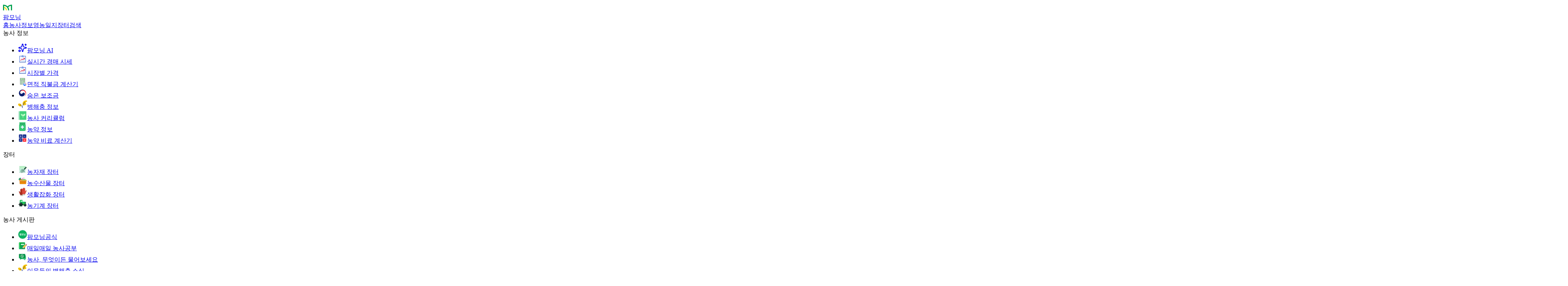

--- FILE ---
content_type: text/html; charset=utf-8
request_url: https://farmmorning.com/pest/%EB%B3%B5%EC%88%AD%EC%95%84%ED%98%B9%EC%A7%84%EB%94%A7%EB%AC%BC?crop=%EC%95%88%EA%B0%9C%EA%BD%83
body_size: 11500
content:
<!DOCTYPE html><html lang="ko"><head><meta charSet="UTF-8" data-next-head=""/><meta name="viewport" content="width=device-width, initial-scale=1, maximum-scale=1, viewport-fit=cover" data-next-head=""/><meta http-equiv="X-UA-Compatible" content="ie=edge" data-next-head=""/><meta name="google-adsense-account" content="ca-pub-6324023108541218" data-next-head=""/><meta property="fb:app_id" content="2282895961888927" data-next-head=""/><meta property="og:image" content="https://farmmorning.com/images/og/default.png" data-next-head=""/><meta name="robots" content="index, follow, noai, noimageai" data-next-head=""/><title data-next-head="">복숭아혹진딧물 · 안개꽃 해충 도감 - 팜모닝</title><meta name="robots" content="index,follow" data-next-head=""/><meta name="description" content="복숭아혹진딧물은 어떤 해충인가요? 작물별 증상, 발생환경, 방제 정보를 확인하세요." data-next-head=""/><meta property="og:title" content="복숭아혹진딧물 · 안개꽃 해충 도감 - 팜모닝" data-next-head=""/><meta property="og:description" content="복숭아혹진딧물은 어떤 해충인가요? 작물별 증상, 발생환경, 방제 정보를 확인하세요." data-next-head=""/><link rel="canonical" href="https://farmmorning.com/pest/%EB%B3%B5%EC%88%AD%EC%95%84%ED%98%B9%EC%A7%84%EB%94%A7%EB%AC%BC?crop=%EC%95%88%EA%B0%9C%EA%BD%83" data-next-head=""/><link rel="apple-touch-icon" sizes="180x180" href="/favicon/apple-touch-icon.png"/><link rel="icon" type="image/png" sizes="32x32" href="/favicon/favicon-32x32.png"/><link rel="icon" type="image/png" sizes="16x16" href="/favicon/favicon-16x16.png"/><link rel="icon" type="image/png" sizes="192x192" href="/favicon/android-chrome-192x192.png"/><link rel="icon" type="image/png" sizes="512x512" href="/favicon/android-chrome-512x512.png"/><link rel="manifest" href="/manifest.json"/><link data-next-font="" rel="preconnect" href="/" crossorigin="anonymous"/><link rel="preload" href="/_next/static/css/7ae44ef6ceeac5ce.css" as="style"/><meta name="sentry-trace" content="6ab96b7e9da29224de8f7e53d466f32e-30df6dc7e578669b"/><meta name="baggage" content="sentry-environment=vercel-production,sentry-release=3c1b6c1908807b19d5cf4407a5cb1e898e687e40,sentry-public_key=944326b0fecee6b5a6a8e7439b59d307,sentry-trace_id=6ab96b7e9da29224de8f7e53d466f32e,sentry-org_id=467091"/><link rel="stylesheet" href="/_next/static/css/7ae44ef6ceeac5ce.css" data-n-g=""/><noscript data-n-css=""></noscript><script defer="" noModule="" src="/_next/static/chunks/polyfills-42372ed130431b0a.js"></script><script src="/_next/static/chunks/webpack-967a0040327680cb.js" defer=""></script><script src="/_next/static/chunks/framework-d5f46b3ce2f5933a.js" defer=""></script><script src="/_next/static/chunks/main-2b197fe7571bf0ad.js" defer=""></script><script src="/_next/static/chunks/pages/_app-0fb1d2340d911815.js" defer=""></script><script src="/_next/static/chunks/01bc0c67-da7a787c2c2417e4.js" defer=""></script><script src="/_next/static/chunks/82130-e22a9aaeefcb615e.js" defer=""></script><script src="/_next/static/chunks/22323-b648292f2e5b53d8.js" defer=""></script><script src="/_next/static/chunks/16038-df1bd88b7746a430.js" defer=""></script><script src="/_next/static/chunks/68649-0c36c75a33615f2c.js" defer=""></script><script src="/_next/static/chunks/11509-1d6a6de61e754d05.js" defer=""></script><script src="/_next/static/chunks/72504-6c3c5e09b9fe1121.js" defer=""></script><script src="/_next/static/chunks/pages/pest/%5Bname%5D-1f477bcea793cc99.js" defer=""></script><script src="/_next/static/jXZ7E7pGTcTzzQRKuZ2at/_buildManifest.js" defer=""></script><script src="/_next/static/jXZ7E7pGTcTzzQRKuZ2at/_ssgManifest.js" defer=""></script></head><body><noscript><iframe src="https://www.googletagmanager.com/ns.html?id=GTM-M4P7DL4"
            height="0" width="0" style="display:none;visibility:hidden"></iframe></noscript><link rel="preload" as="image" href="/_next/static/media/area-direct-payment-calculator.c0cecfae.svg"/><div id="__next"><script type="application/ld+json">{"@type":"Organization","name":"팜모닝","url":"https://farmmorning.com","logo":"https://farmmorning.com/logo.png","@context":"https://schema.org"}</script><div class="hidden lg:block"><div class="fixed top-0 left-0 right-0 z-10 bg-slate-50 border-b"><div class="flex items-center h-16 px-10"><a class="flex items-center mr-10" href="/"><div class="mr-2"><svg xmlns="http://www.w3.org/2000/svg" xml:space="preserve" style="fill-rule:evenodd;clip-rule:evenodd;stroke-linejoin:round;stroke-miterlimit:2" viewBox="0 0 180 180" width="24" height="24"><path d="M0-7.141c-5.179-6.806-12.861-11.596-21.673-13.005a33.4 33.4 0 0 0-5.423-.434c-1.844 0-3.66.144-5.423.434v11.062a22.8 22.8 0 0 1 5.423-.651c1.871 0 3.687.227 5.423.651 10.176 2.44 17.75 11.614 17.75 22.523H6.923A33.88 33.88 0 0 0 0-7.141" style="fill:#fde220;fill-rule:nonzero" transform="translate(65.014 118.526)scale(1.99964)"></path><path d="M0-55.71c-1.835 0-3.643.09-5.423.262-13.241 1.274-25.125 7.194-34.019 16.096-8.893-8.902-20.778-14.822-34.019-16.096a56.5 56.5 0 0 0-10.845 0V0h10.845v-44.53c10.611 1.274 20.083 6.272 27.087 13.647a45.3 45.3 0 0 1 6.932 9.517A44.6 44.6 0 0 1-34.019 0h10.845c0-11.425-3.434-22.044-9.336-30.883 7.005-7.375 16.476-12.373 27.087-13.647V0H5.422v-55.448A57 57 0 0 0 0-55.71" style="fill:#00a04e;fill-rule:nonzero" transform="translate(169.122 145.765)scale(2.00619)"></path></svg></div><span class="font-bold text-lg break-keep">팜모닝</span></a><nav class="flex items-center gap-8"><a class="flex items-center gap-2 text-base font-medium text-gray-700 hover:text-gray-900" href="/"><span class="fm-icon-home-line-bold text-xl"></span>홈</a><a class="flex items-center gap-2 text-base font-medium text-gray-700 hover:text-gray-900" href="/farming"><span class="fm-icon-book-line-regular text-xl"></span>농사정보</a><a class="flex items-center gap-2 text-base font-medium text-gray-700 hover:text-gray-900" href="/farming-log"><span class="fm-icon-calendar-line-regular text-xl"></span>영농일지</a><a class="flex items-center gap-2 text-base font-medium text-gray-700 hover:text-gray-900" href="/marketplace"><span class="fm-icon-shopping-basket-line-bold text-xl"></span>장터</a><a id="button_search" class="flex items-center gap-2 text-base font-medium text-gray-700 hover:text-gray-900" href="/search"><span class="fm-icon-search-line-regular text-xl"></span>검색</a></nav><div class="flex-1"></div><div class="flex items-center gap-1"><a class="flex items-center p-2 leading-none clickable-icon rounded-full" href="/me"><span class="fm-icon-person-line-regular text-xl"></span></a></div></div></div><div class="h-16"></div></div><div class="hidden lg:block lg:fixed lg:top-16 lg:bottom-0 lg:left-0 lg:z-5 lg:w-(--sidebar-width)"><nav class="w-(--sidebar-width) bg-white border-r border-gray-200 h-full overflow-y-auto py-4 "><div class="flex flex-col flex-1"><section class="pb-4"><span class="px-3 py-1 inline-block text-xs font-semibold text-gray-500 uppercase tracking-wider">농사 정보</span><ul><li><a class="flex items-center px-3 py-2 mx-2 rounded-lg hover:bg-gray-50 active:bg-gray-100 transition-colors duration-150 cursor-pointer" href="/chat"><span class="flex items-center justify-center w-6 h-6 mr-2 text-gray-600"><svg xmlns="http://www.w3.org/2000/svg" width="24" height="24" viewBox="0 0 24 24" fill="none" stroke="currentColor" stroke-width="2" stroke-linecap="round" stroke-linejoin="round" class="lucide lucide-sparkles w-5 h-5" aria-hidden="true"><path d="M11.017 2.814a1 1 0 0 1 1.966 0l1.051 5.558a2 2 0 0 0 1.594 1.594l5.558 1.051a1 1 0 0 1 0 1.966l-5.558 1.051a2 2 0 0 0-1.594 1.594l-1.051 5.558a1 1 0 0 1-1.966 0l-1.051-5.558a2 2 0 0 0-1.594-1.594l-5.558-1.051a1 1 0 0 1 0-1.966l5.558-1.051a2 2 0 0 0 1.594-1.594z"></path><path d="M20 2v4"></path><path d="M22 4h-4"></path><circle cx="4" cy="20" r="2"></circle></svg></span><span class="text-sm text-gray-700">팜모닝 AI</span></a></li><li><a class="flex items-center px-3 py-2 mx-2 rounded-lg hover:bg-gray-50 active:bg-gray-100 transition-colors duration-150 cursor-pointer" href="/auction-price/real-time"><span class="flex items-center justify-center w-6 h-6 mr-2 text-gray-600"><svg xmlns="http://www.w3.org/2000/svg" width="24" height="24"><defs><linearGradient id="auction-price_svg__a" x1="14" x2="44.5" y1="10" y2="51.5" gradientTransform="scale(.6)" gradientUnits="userSpaceOnUse"><stop offset="0" style="stop-color:#fff;stop-opacity:1"></stop><stop offset="1" style="stop-color:#b8ddff;stop-opacity:1"></stop></linearGradient><linearGradient id="auction-price_svg__b" x1="20" x2="20" y1="5.667" y2="35" gradientTransform="scale(.6)" gradientUnits="userSpaceOnUse"><stop offset="0" style="stop-color:#6586d9;stop-opacity:1"></stop><stop offset="0.771" style="stop-color:#7798eb;stop-opacity:1"></stop><stop offset="1" style="stop-color:#4f6bb4;stop-opacity:1"></stop></linearGradient><linearGradient id="auction-price_svg__c" x1="27.649" x2="10.163" y1="14.16" y2="31.9" gradientTransform="scale(.6)" gradientUnits="userSpaceOnUse"><stop offset="0" style="stop-color:#e11d3c;stop-opacity:1"></stop><stop offset="1" style="stop-color:#ff7373;stop-opacity:1"></stop></linearGradient><linearGradient id="auction-price_svg__d" x1="20" x2="20" y1="0" y2="12" gradientTransform="scale(.6)" gradientUnits="userSpaceOnUse"><stop offset="0" style="stop-color:#6787da;stop-opacity:1"></stop><stop offset="0.5" style="stop-color:#8dace8;stop-opacity:1"></stop><stop offset="1" style="stop-color:#4b73dd;stop-opacity:1"></stop></linearGradient></defs><path d="M14.133 4.2H20v16H4v-16h5.867" style="stroke:none;fill-rule:nonzero;fill:url(#auction-price_svg__a)"></path><path d="M20 21H4c-.441 0-.8-.36-.8-.8v-16c0-.442.359-.802.8-.802h5.867a.802.802 0 0 1 0 1.602H4.801v14.398h14.398V5h-5.066a.802.802 0 0 1 0-1.602H20c.441 0 .8.36.8.801v16c0 .442-.359.801-.8.801m0 0" style="stroke:none;fill-rule:nonzero;fill:url(#auction-price_svg__b)"></path><path d="M6.8 16.2a.82.82 0 0 1-.566-.223.746.746 0 0 1 0-1.086l3.77-3.618a.8.8 0 0 1 .566-.226c.211 0 .414.082.563.226l1.699 1.625 3.203-3.074c.313-.3.82-.3 1.13 0 .312.301.312.785 0 1.086l-3.77 3.617a.8.8 0 0 1-.563.227.8.8 0 0 1-.566-.227l-1.696-1.629-3.207 3.079a.8.8 0 0 1-.562.222m0 0" style="stroke:none;fill-rule:nonzero;fill:url(#auction-price_svg__c)"></path><path d="M13.535 1.8h-3.07a.796.796 0 0 0-.797.802L9.066 5.8c0 .441.36.8.801.8h4.266c.441 0 .8-.359.8-.8l-.601-3.2c0-.445-.355-.8-.797-.8m0 0" style="stroke:none;fill-rule:nonzero;fill:url(#auction-price_svg__d)"></path><path d="M13.86 9.602c0-.301.242-.543.538-.543h3c.301 0 .543.242.543.543v3a.541.541 0 0 1-1.082 0V10.14H14.4a.54.54 0 0 1-.54-.54m0 0" style="stroke:none;fill-rule:evenodd;fill:#e42541;fill-opacity:1"></path></svg></span><span class="text-sm text-gray-700">실시간 경매 시세</span></a></li><li><a class="flex items-center px-3 py-2 mx-2 rounded-lg hover:bg-gray-50 active:bg-gray-100 transition-colors duration-150 cursor-pointer" href="/auction-price/market-prices"><span class="flex items-center justify-center w-6 h-6 mr-2 text-gray-600"><svg xmlns="http://www.w3.org/2000/svg" width="24" height="24"><defs><linearGradient id="auction-price_svg__a" x1="14" x2="44.5" y1="10" y2="51.5" gradientTransform="scale(.6)" gradientUnits="userSpaceOnUse"><stop offset="0" style="stop-color:#fff;stop-opacity:1"></stop><stop offset="1" style="stop-color:#b8ddff;stop-opacity:1"></stop></linearGradient><linearGradient id="auction-price_svg__b" x1="20" x2="20" y1="5.667" y2="35" gradientTransform="scale(.6)" gradientUnits="userSpaceOnUse"><stop offset="0" style="stop-color:#6586d9;stop-opacity:1"></stop><stop offset="0.771" style="stop-color:#7798eb;stop-opacity:1"></stop><stop offset="1" style="stop-color:#4f6bb4;stop-opacity:1"></stop></linearGradient><linearGradient id="auction-price_svg__c" x1="27.649" x2="10.163" y1="14.16" y2="31.9" gradientTransform="scale(.6)" gradientUnits="userSpaceOnUse"><stop offset="0" style="stop-color:#e11d3c;stop-opacity:1"></stop><stop offset="1" style="stop-color:#ff7373;stop-opacity:1"></stop></linearGradient><linearGradient id="auction-price_svg__d" x1="20" x2="20" y1="0" y2="12" gradientTransform="scale(.6)" gradientUnits="userSpaceOnUse"><stop offset="0" style="stop-color:#6787da;stop-opacity:1"></stop><stop offset="0.5" style="stop-color:#8dace8;stop-opacity:1"></stop><stop offset="1" style="stop-color:#4b73dd;stop-opacity:1"></stop></linearGradient></defs><path d="M14.133 4.2H20v16H4v-16h5.867" style="stroke:none;fill-rule:nonzero;fill:url(#auction-price_svg__a)"></path><path d="M20 21H4c-.441 0-.8-.36-.8-.8v-16c0-.442.359-.802.8-.802h5.867a.802.802 0 0 1 0 1.602H4.801v14.398h14.398V5h-5.066a.802.802 0 0 1 0-1.602H20c.441 0 .8.36.8.801v16c0 .442-.359.801-.8.801m0 0" style="stroke:none;fill-rule:nonzero;fill:url(#auction-price_svg__b)"></path><path d="M6.8 16.2a.82.82 0 0 1-.566-.223.746.746 0 0 1 0-1.086l3.77-3.618a.8.8 0 0 1 .566-.226c.211 0 .414.082.563.226l1.699 1.625 3.203-3.074c.313-.3.82-.3 1.13 0 .312.301.312.785 0 1.086l-3.77 3.617a.8.8 0 0 1-.563.227.8.8 0 0 1-.566-.227l-1.696-1.629-3.207 3.079a.8.8 0 0 1-.562.222m0 0" style="stroke:none;fill-rule:nonzero;fill:url(#auction-price_svg__c)"></path><path d="M13.535 1.8h-3.07a.796.796 0 0 0-.797.802L9.066 5.8c0 .441.36.8.801.8h4.266c.441 0 .8-.359.8-.8l-.601-3.2c0-.445-.355-.8-.797-.8m0 0" style="stroke:none;fill-rule:nonzero;fill:url(#auction-price_svg__d)"></path><path d="M13.86 9.602c0-.301.242-.543.538-.543h3c.301 0 .543.242.543.543v3a.541.541 0 0 1-1.082 0V10.14H14.4a.54.54 0 0 1-.54-.54m0 0" style="stroke:none;fill-rule:evenodd;fill:#e42541;fill-opacity:1"></path></svg></span><span class="text-sm text-gray-700">시장별 가격</span></a></li><li><a class="flex items-center px-3 py-2 mx-2 rounded-lg hover:bg-gray-50 active:bg-gray-100 transition-colors duration-150 cursor-pointer" href="/area-direct-payment-calculator"><span class="flex items-center justify-center w-6 h-6 mr-2 text-gray-600"><img height="24" src="/_next/static/media/area-direct-payment-calculator.c0cecfae.svg" width="24"/></span><span class="text-sm text-gray-700">면적 직불금 계산기</span></a></li><li><a class="flex items-center px-3 py-2 mx-2 rounded-lg hover:bg-gray-50 active:bg-gray-100 transition-colors duration-150 cursor-pointer" href="/government-subsidy"><span class="flex items-center justify-center w-6 h-6 mr-2 text-gray-600"><svg xmlns="http://www.w3.org/2000/svg" fill="none" viewBox="0 0 32 32" width="24" height="24"><path fill="#0C1F71" d="M21.979 15.702c-2.145-1.439-4.878-.841-6.3 1.349a4.46 4.46 0 0 1-3.7 2.063c-2.282.01-3.856-1.593-4.327-3.249-.009-.018-.009-.027-.009-.045a.1.1 0 0 0-.018-.054c-.181-.697-.235-1.023-.235-1.765-.018-3.973 4.045-8.426 9.919-8.444 6.018-.027 9.485 4.543 10.38 7.086-.017-.045-.026-.09-.045-.136C25.916 7.54 21.182 3.973 15.616 4 8.62 4.027 2.964 9.73 3 16.725c.027 6.254 4.562 11.594 10.825 11.566 4.995-.018 8.335-2.832 9.855-6.697.824-2.118.218-4.588-1.701-5.892"></path><path fill="#FF2B35" d="M27.762 12.888c-.751-2.48-4.245-7.358-10.462-7.33-5.874.026-9.938 4.47-9.92 8.443 0 .733.046 1.068.236 1.765a4 4 0 0 1-.118-.905c-.018-4.145 4.118-7.032 8.38-7.05 5.775-.027 10.472 4.634 10.49 10.408a11.51 11.51 0 0 1-6.344 10.344 12.68 12.68 0 0 0 8.308-11.955c0-1.286-.18-2.435-.57-3.72"></path></svg></span><span class="text-sm text-gray-700">숨은 보조금</span></a></li><li><a class="flex items-center px-3 py-2 mx-2 rounded-lg hover:bg-gray-50 active:bg-gray-100 transition-colors duration-150 cursor-pointer" href="/disease-pest"><span class="flex items-center justify-center w-6 h-6 mr-2 text-gray-600"><svg xmlns="http://www.w3.org/2000/svg" fill="none" viewBox="0 0 24 24" width="24" height="24"><path fill="#F3BE00" d="M20.96 10.231c-1.047-.937-1.212-2.59-.385-3.749.661-.937 1.819-1.378 2.867-1.157.33.055.606-.22.55-.496a8.4 8.4 0 0 0-.385-2.04c-.11-.441-.551-.772-.992-.827-1.765-.166-6.01-.055-8.711 3.252-2.812 3.363-1.654 7.223-1.103 8.656.165.386.441.607.827.717 1.489.33 5.458.717 8.27-2.591.11-.11.22-.276.276-.386.165-.276.055-.607-.221-.717-.386-.22-.717-.386-.992-.662M6.626 11.003c2.536 1.433 2.757 4.08 2.757 5.072q0 .413-.33.661c-.828.552-3.254 1.765-5.79.331C.783 15.69.176 12.932.011 11.775c-.056-.331.11-.607.385-.772 1.048-.497 3.584-1.489 6.23 0"></path><path fill="#132D8D" d="M11.533 22.085h-.276c-.165 0-.275-.11-.275-.275.055-5.79 2.426-11.137 6.726-15.272.11-.11.275-.11.386 0l.165.22c.11.11.11.276 0 .387-4.08 3.914-6.395 9.096-6.45 14.665 0 .165-.11.275-.276.275"></path><path fill="#132D8D" d="M11.533 22.085h-.276c-.165 0-.275-.11-.275-.276-.11-3.418-2.371-6.505-5.734-7.773-.11-.055-.22-.22-.165-.331l.11-.276c.055-.165.22-.22.33-.165 3.64 1.378 6.12 4.741 6.286 8.545 0 .166-.11.276-.276.276"></path></svg></span><span class="text-sm text-gray-700">병해충 정보</span></a></li><li><a class="flex items-center px-3 py-2 mx-2 rounded-lg hover:bg-gray-50 active:bg-gray-100 transition-colors duration-150 cursor-pointer" href="/curriculum"><span class="flex items-center justify-center w-6 h-6 mr-2 text-gray-600"><svg xmlns="http://www.w3.org/2000/svg" fill="none" viewBox="0 0 18 20" width="24" height="24"><path fill="#44D27D" d="M2.358 19.276V.784c0-.159.126-.284.287-.284h13.294c.793 0 1.436.636 1.436 1.42v16.22c0 .784-.643 1.42-1.436 1.42H2.645a.283.283 0 0 1-.287-.284"></path><path fill="#C3FBC9" d="M9.826 10.897c.178 0 .321.098.321.22v4.052c0 .121-.143.22-.32.22s-.322-.099-.322-.22v-4.052c0-.122.144-.22.321-.22"></path><path fill="#A8F8B8" d="M9.024 7.448c1.568 1.341 1.612 3.864 1.612 3.864s-2.499.347-4.067-.994C5.001 8.976 4.957 6.454 4.957 6.454s2.499-.348 4.067.994"></path><path fill="#C3FBC9" d="M13.543 10.192c-1.516 1.4-4.05 1.123-4.05 1.123s-.075-2.548 1.441-3.948 4.05-1.123 4.05-1.123.075 2.548-1.44 3.948"></path><path fill="#12B564" d="M.625 19.248V.812C.625.636.729.5.863.5h.394c.13 0 .234.136.234.312v18.436c0 .17-.104.312-.238.312h-.39c-.134-.005-.238-.142-.238-.312"></path></svg></span><span class="text-sm text-gray-700">농사 커리큘럼</span></a></li><li><a class="flex items-center px-3 py-2 mx-2 rounded-lg hover:bg-gray-50 active:bg-gray-100 transition-colors duration-150 cursor-pointer" href="/pesticide"><span class="flex items-center justify-center w-6 h-6 mr-2 text-gray-600"><svg xmlns="http://www.w3.org/2000/svg" width="24" height="24" fill="none" viewBox="0 0 17 22"><path fill="#38C776" d="M14.18 3.252v-.049H1.917v.049c0 .448-.268.83-.66 1.041A2.37 2.37 0 0 0 0 6.39v11.373a3.33 3.33 0 0 0 3.331 3.327h9.44a3.33 3.33 0 0 0 3.33-3.327V6.39c0-.91-.51-1.696-1.257-2.096-.395-.21-.659-.597-.659-1.041z"></path><path fill="#0B5E34" d="M14.8 4.276c-.39-.185-.623-.602-.623-1.037v-.04H1.917v.04c0 .435-.23.852-.625 1.037-.075.035-.145.083-.21.127.083.027.166.053.254.066.286.048.576.035.848-.035.36-.092.738-.101 1.099-.009.343.088.707.088 1.05 0a2.2 2.2 0 0 1 1.063 0 2.16 2.16 0 0 0 1.06 0 2.2 2.2 0 0 1 1.063 0 2.16 2.16 0 0 0 1.059 0 2.2 2.2 0 0 1 1.063 0c.343.088.704.088 1.046 0 .378-.096.774-.066 1.156.022q.224.053.453.053c.154 0 .299-.018.444-.048a2.6 2.6 0 0 1 1.186-.01c.268.067.554.08.835.032a2 2 0 0 0 .255-.066c-.07-.044-.136-.093-.211-.128z"></path><path fill="#38C776" d="M14.37 0H1.723C1.046 0 .493.55.493 1.23v1.156c0 .585.403 1.125.984 1.217.373.062.716-.052.966-.268a.443.443 0 0 1 .59 0c.206.176.47.286.764.286s.558-.105.764-.286a.45.45 0 0 1 .594 0c.206.176.47.286.764.286s.558-.105.765-.286a.45.45 0 0 1 .593 0c.207.176.47.286.765.286.294 0 .558-.105.764-.286a.45.45 0 0 1 .594 0c.206.176.47.286.764.286s.558-.105.765-.286a.45.45 0 0 1 .593 0c.207.176.47.286.765.286.294 0 .558-.105.764-.286a.44.44 0 0 1 .59 0c.25.22.597.33.966.268.58-.096.984-.632.984-1.217v-.299h.01V1.23C15.6.55 15.045 0 14.37 0"></path><path fill="#E2F5FF" d="M7.928 7.543c-.76 0-1.377.616-1.377 1.376v1.377H5.175a1.376 1.376 0 1 0 0 2.753h1.376v1.376a1.376 1.376 0 0 0 2.753 0V13.05h1.377a1.376 1.376 0 0 0 0-2.753H9.304V8.919c0-.76-.616-1.376-1.376-1.376"></path></svg></span><span class="text-sm text-gray-700">농약 정보</span></a></li><li><a class="flex items-center px-3 py-2 mx-2 rounded-lg hover:bg-gray-50 active:bg-gray-100 transition-colors duration-150 cursor-pointer" href="/calculator/pesticide"><span class="flex items-center justify-center w-6 h-6 mr-2 text-gray-600"><svg xmlns="http://www.w3.org/2000/svg" fill="none" viewBox="0 0 24 24" width="24" height="24"><path fill="#FF2B35" d="M12.482 13.553c0-.591.48-1.071 1.072-1.071h7.017c.592 0 1.072.48 1.072 1.071v7.018c0 .592-.48 1.072-1.072 1.072h-7.018c-.591 0-1.07-.48-1.07-1.072z"></path><path fill="#132D8D" d="M2.357 13.553c0-.591.48-1.071 1.071-1.071h7.018c.592 0 1.072.48 1.072 1.071v7.018c0 .592-.48 1.072-1.072 1.072H3.428c-.591 0-1.07-.48-1.07-1.072zM2.357 3.428c0-.592.48-1.072 1.071-1.072h7.018c.592 0 1.072.48 1.072 1.072v7.017c0 .592-.48 1.072-1.072 1.072H3.428c-.591 0-1.07-.48-1.07-1.072zM12.482 3.428c0-.592.48-1.072 1.072-1.072h7.017c.592 0 1.072.48 1.072 1.072v7.017c0 .592-.48 1.072-1.072 1.072h-7.018c-.591 0-1.07-.48-1.07-1.072z"></path><path stroke="#fff" stroke-linecap="round" stroke-linejoin="round" stroke-width="0.857" d="M15.616 18.268h2.893M15.616 16.339h2.893M6.937 5.008v3.857M5.009 6.937h3.857M5.49 15.616l2.728 2.727M5.49 18.343l2.728-2.727M15.375 7.177h3.375"></path></svg></span><span class="text-sm text-gray-700">농약 비료 계산기</span></a></li></ul></section><section class="pb-4"><span class="px-3 py-1 inline-block text-xs font-semibold text-gray-500 uppercase tracking-wider">장터</span><ul><li><a class="flex items-center px-3 py-2 mx-2 rounded-lg hover:bg-gray-50 active:bg-gray-100 transition-colors duration-150 cursor-pointer" href="/marketplace/categories/ZGlyZWN0LWRlYWwtY2F0ZWdvcnk6NzAx"><span class="flex items-center justify-center w-6 h-6 mr-2 text-gray-600"><img alt="농자재 장터" loading="lazy" width="24" height="24" decoding="async" data-nimg="1" style="color:transparent" srcSet="/_next/image?url=%2F_next%2Fstatic%2Fmedia%2Ffarm-materials.e5bccc3b.webp&amp;w=32&amp;q=75 1x, /_next/image?url=%2F_next%2Fstatic%2Fmedia%2Ffarm-materials.e5bccc3b.webp&amp;w=48&amp;q=75 2x" src="/_next/image?url=%2F_next%2Fstatic%2Fmedia%2Ffarm-materials.e5bccc3b.webp&amp;w=48&amp;q=75"/></span><span class="text-sm text-gray-700">농자재 장터</span></a></li><li><a class="flex items-center px-3 py-2 mx-2 rounded-lg hover:bg-gray-50 active:bg-gray-100 transition-colors duration-150 cursor-pointer" href="/marketplace/categories/ZGlyZWN0LWRlYWwtY2F0ZWdvcnk6NQ%3D%3D"><span class="flex items-center justify-center w-6 h-6 mr-2 text-gray-600"><img alt="농수산물 장터" loading="lazy" width="24" height="24" decoding="async" data-nimg="1" style="color:transparent" srcSet="/_next/image?url=%2F_next%2Fstatic%2Fmedia%2Ffarm-produce.ca186f13.webp&amp;w=32&amp;q=75 1x, /_next/image?url=%2F_next%2Fstatic%2Fmedia%2Ffarm-produce.ca186f13.webp&amp;w=48&amp;q=75 2x" src="/_next/image?url=%2F_next%2Fstatic%2Fmedia%2Ffarm-produce.ca186f13.webp&amp;w=48&amp;q=75"/></span><span class="text-sm text-gray-700">농수산물 장터</span></a></li><li><a class="flex items-center px-3 py-2 mx-2 rounded-lg hover:bg-gray-50 active:bg-gray-100 transition-colors duration-150 cursor-pointer" href="/marketplace/categories/ZGlyZWN0LWRlYWwtY2F0ZWdvcnk6MzAw"><span class="flex items-center justify-center w-6 h-6 mr-2 text-gray-600"><img alt="생활잡화 장터" loading="lazy" width="24" height="24" decoding="async" data-nimg="1" style="color:transparent" srcSet="/_next/image?url=%2F_next%2Fstatic%2Fmedia%2Fhousehold-goods.03b27b9a.webp&amp;w=32&amp;q=75 1x, /_next/image?url=%2F_next%2Fstatic%2Fmedia%2Fhousehold-goods.03b27b9a.webp&amp;w=48&amp;q=75 2x" src="/_next/image?url=%2F_next%2Fstatic%2Fmedia%2Fhousehold-goods.03b27b9a.webp&amp;w=48&amp;q=75"/></span><span class="text-sm text-gray-700">생활잡화 장터</span></a></li><li><a class="flex items-center px-3 py-2 mx-2 rounded-lg hover:bg-gray-50 active:bg-gray-100 transition-colors duration-150 cursor-pointer" href="/marketplace/categories/ZGlyZWN0LWRlYWwtY2F0ZWdvcnk6Mw%3D%3D"><span class="flex items-center justify-center w-6 h-6 mr-2 text-gray-600"><img alt="농기계 장터" loading="lazy" width="24" height="24" decoding="async" data-nimg="1" style="color:transparent" srcSet="/_next/image?url=%2F_next%2Fstatic%2Fmedia%2Ffarm-machine.1b292a86.webp&amp;w=32&amp;q=75 1x, /_next/image?url=%2F_next%2Fstatic%2Fmedia%2Ffarm-machine.1b292a86.webp&amp;w=48&amp;q=75 2x" src="/_next/image?url=%2F_next%2Fstatic%2Fmedia%2Ffarm-machine.1b292a86.webp&amp;w=48&amp;q=75"/></span><span class="text-sm text-gray-700">농기계 장터</span></a></li></ul></section><section class="pb-4"><span class="px-3 py-1 inline-block text-xs font-semibold text-gray-500 uppercase tracking-wider">농사 게시판</span><ul><li><a class="flex items-center px-3 py-2 mx-2 rounded-lg hover:bg-gray-50 active:bg-gray-100 transition-colors duration-150 cursor-pointer" href="/communities/Y29tbXVuaXR5OjQx/subjects"><span class="flex items-center justify-center w-6 h-6 mr-2 text-gray-600"><img alt="팜모닝공식" loading="lazy" width="24" height="24" decoding="async" data-nimg="1" style="color:transparent" srcSet="/_next/image?url=%2F_next%2Fstatic%2Fmedia%2Ffm-official-community.e5b67247.png&amp;w=32&amp;q=75 1x, /_next/image?url=%2F_next%2Fstatic%2Fmedia%2Ffm-official-community.e5b67247.png&amp;w=48&amp;q=75 2x" src="/_next/image?url=%2F_next%2Fstatic%2Fmedia%2Ffm-official-community.e5b67247.png&amp;w=48&amp;q=75"/></span><span class="text-sm text-gray-700">팜모닝공식</span></a></li><li><a class="flex items-center px-3 py-2 mx-2 rounded-lg hover:bg-gray-50 active:bg-gray-100 transition-colors duration-150 cursor-pointer" href="/communities/Y29tbXVuaXR5OjUx/subjects"><span class="flex items-center justify-center w-6 h-6 mr-2 text-gray-600"><img alt="매일매일 농사공부" loading="lazy" width="24" height="24" decoding="async" data-nimg="1" style="color:transparent" srcSet="/_next/image?url=%2F_next%2Fstatic%2Fmedia%2Fnote-and-pencil.7506f402.png&amp;w=32&amp;q=75 1x, /_next/image?url=%2F_next%2Fstatic%2Fmedia%2Fnote-and-pencil.7506f402.png&amp;w=48&amp;q=75 2x" src="/_next/image?url=%2F_next%2Fstatic%2Fmedia%2Fnote-and-pencil.7506f402.png&amp;w=48&amp;q=75"/></span><span class="text-sm text-gray-700">매일매일 농사공부</span></a></li><li><a class="flex items-center px-3 py-2 mx-2 rounded-lg hover:bg-gray-50 active:bg-gray-100 transition-colors duration-150 cursor-pointer" href="/questions"><span class="flex items-center justify-center w-6 h-6 mr-2 text-gray-600"><img alt="농사, 무엇이든 물어보세요" loading="lazy" width="24" height="24" decoding="async" data-nimg="1" style="color:transparent" srcSet="/_next/image?url=%2F_next%2Fstatic%2Fmedia%2Fqna.acbddaf1.png&amp;w=32&amp;q=75 1x, /_next/image?url=%2F_next%2Fstatic%2Fmedia%2Fqna.acbddaf1.png&amp;w=48&amp;q=75 2x" src="/_next/image?url=%2F_next%2Fstatic%2Fmedia%2Fqna.acbddaf1.png&amp;w=48&amp;q=75"/></span><span class="text-sm text-gray-700">농사, 무엇이든 물어보세요</span></a></li><li><a class="flex items-center px-3 py-2 mx-2 rounded-lg hover:bg-gray-50 active:bg-gray-100 transition-colors duration-150 cursor-pointer" href="/farming/disease-pests"><span class="flex items-center justify-center w-6 h-6 mr-2 text-gray-600"><svg xmlns="http://www.w3.org/2000/svg" fill="none" viewBox="0 0 24 24" width="24" height="24"><path fill="#F3BE00" d="M20.96 10.231c-1.047-.937-1.212-2.59-.385-3.749.661-.937 1.819-1.378 2.867-1.157.33.055.606-.22.55-.496a8.4 8.4 0 0 0-.385-2.04c-.11-.441-.551-.772-.992-.827-1.765-.166-6.01-.055-8.711 3.252-2.812 3.363-1.654 7.223-1.103 8.656.165.386.441.607.827.717 1.489.33 5.458.717 8.27-2.591.11-.11.22-.276.276-.386.165-.276.055-.607-.221-.717-.386-.22-.717-.386-.992-.662M6.626 11.003c2.536 1.433 2.757 4.08 2.757 5.072q0 .413-.33.661c-.828.552-3.254 1.765-5.79.331C.783 15.69.176 12.932.011 11.775c-.056-.331.11-.607.385-.772 1.048-.497 3.584-1.489 6.23 0"></path><path fill="#132D8D" d="M11.533 22.085h-.276c-.165 0-.275-.11-.275-.275.055-5.79 2.426-11.137 6.726-15.272.11-.11.275-.11.386 0l.165.22c.11.11.11.276 0 .387-4.08 3.914-6.395 9.096-6.45 14.665 0 .165-.11.275-.276.275"></path><path fill="#132D8D" d="M11.533 22.085h-.276c-.165 0-.275-.11-.275-.276-.11-3.418-2.371-6.505-5.734-7.773-.11-.055-.22-.22-.165-.331l.11-.276c.055-.165.22-.22.33-.165 3.64 1.378 6.12 4.741 6.286 8.545 0 .166-.11.276-.276.276"></path></svg></span><span class="text-sm text-gray-700">이웃들의 병해충 소식</span></a></li></ul></section></div></nav></div><div class="lg:ml-(--sidebar-width) lg:h-screen-minus-header lg:overflow-auto"><div class="max-w-(--layout-max-width) min-w-[320px] min-h-viewport lg:min-h-full mx-auto bg-white flex flex-col"><div class="grow min-h-0"><!--$?--><template id="B:0"></template><!--/$--></div></div></div></div><script>requestAnimationFrame(function(){$RT=performance.now()});</script><div hidden id="S:0"><div class="w-full h-full"><div class="lg:hidden fixed top-0 left-0 right-0 z-5 flex justify-center"><div class="flex flex-col w-full max-w-(--layout-max-width)"><div class="flex flex-row h-[3.294rem] py-3.5 px-2 bg-f-white "><div class="flex grow items-center justify-start"><button class="flex p-2 clickable-icon rounded-full" id="button_go_back"><span class="fm-icon-arrow-left-line-regular text-2xl"></span><span class="sr-only">이전 페이지</span></button></div><div class="flex grow items-center justify-center"><h1 class="text-xl font-bold whitespace-nowrap">해충 도감</h1></div><div class="flex grow"><div class="min-w-9.5"></div></div></div></div></div><main class="bg-white min-h-screen px-4 pb-2.5 py-5 text-gray-900"><h2 class="font-normal text-lg text-gray-900"><span class="font-bold text-green-500">복숭아혹진딧물</span> 어떤 해충인가요?</h2><p class="text-base mt-2.5 mb-5">작물별 증상, 발생환경, 방제 정보를 확인하세요.</p><h3 class="text-lg font-medium mx-0 my-2.5">작물을 선택하세요.</h3><label class="w-full relative box-border cursor-pointer"><select class="appearance-none cursor-pointer w-full w-full px-2.5 py-2 text-base border-0 bg-f-gray-30"><option value="가지">가지</option><option value="감귤">감귤</option><option value="감자">감자</option><option value="갓">갓</option><option value="고추">고추</option><option value="구기자">구기자</option><option value="담배">담배</option><option value="배추">배추</option><option value="심비디움">심비디움</option><option value="안개꽃" selected="">안개꽃</option><option value="오이">오이</option><option value="유채">유채</option><option value="콜라비(순무양배추)">콜라비(순무양배추)</option><option value="토마토">토마토</option><option value="파프리카">파프리카</option><option value="피망">피망</option></select><span class="absolute right-2.5 top-2/4 transform -translate-y-1/2 text-gray-800 fm-icon-arrow-triangle-down-fill"></span></label><div class="slick-photo-box"></div><h3 class="text-lg font-medium mt-2.5">속 / 종명</h3><pre class="text-md text-gray-900 whitespace-pre-wrap">Myzus / persicae</pre><h3 class="text-lg font-medium mt-2.5">목 / 과명</h3><pre class="text-md text-gray-900 whitespace-pre-wrap">매미목 / 진딧물과</pre><h3 class="text-lg font-medium mx-0 my-[30px]">어떤 <span class="text-green-500">형태</span>의 해충인가요?</h3><pre class="text-md text-gray-900 whitespace-pre-wrap">1년에 9~23세대를 경과하며, 복숭아나무, 매실, 자두나무의 겨울눈이나 조피 아래에서 알로 월동하고, 날씨가 따뜻해지는3월 하순~4월 상순에 부화한 간모는 단위생식으로 증식하고 5월 상중순에 유시충이 생겨 여름기주로 이동하여 6~18세대를 경과하고 10월 중하순이 되면 다시 겨울기주인 복숭아나무, 자두나무 등으로 이동하여 산란성 암컷이 교미 후 11월에 월동하는 알을 낳는다.
시설에서는 가온하고 전등을 켜주면 월동 없이 계속 번식한다.
약충은 1~5령까지 있고, 발육기간은 약 10일이며, 암컷은 죽을 때까지 평균 20일간 새끼를 낳는다.
평균수명은 41일이고, 출산수는 75마리이다.

진딧물의 예찰은 황색끈끈이트랩을 설치하고 트랩에 유인하여 잡히는 마릿수를 조사한다.
작물의 잎을 육안으로 직접 조사하여 발생을 조사할 수 있다.
신초나 새잎을 주로 조사하며, 잎 뒷면을 주로 조사한다.
배설물은 그을음으로 나타나 쉽게 발생을 확인 할 수 있다.
녹색개체와 홍색개체가 섞어있으면 복숭아혹진딧물로 1차 판별한다.</pre><h3 class="text-lg font-medium mx-0 my-[30px]"><span class="text-green-500">어떻게</span> 생겨났나요?</h3><pre class="text-md text-gray-900 whitespace-pre-wrap">무시충은 담녹색인것과담홍색인 것 2가지가있다. 기온이 낮은 시기에는 담홍색의 개체가 많이발생한다. 무시충의 뿔관은 흑색이고, 중앙부가 약간 팽대되어 있다. 유시충은 담적갈색이고, 더듬이의 제3마디에 0~15개의 도형 감각기가 있다. 배의 면에는 각 마디에 흑색의 띠와 반문이있고, 뿔관은 중앙부 뒤쪽이 팽대되어 있다.
유시충은 2.0~2.5mm로서 녹색, 연한황색, 황갈색, 핑크색 등 체색변이가 심하다. 제3배마디 등판부터 뿔관 밑부분까지 검은무늬로 덮여 있고, 무늬의 양쪽에 돌출부가 2개씩 있다. 뿔관은 황갈색이거나 거무스름한 갈색으로 원기둥모양이다. 무시충은 1.8~2.5mm 정도로서 연한 황색, 녹황색, 녹색, 분홍색, 갈색 등을 띠지만 때로는 거무스름하게 보이는 것도 있다. 뿔관 중앙부가 약간 팽대하나 끝부분은 볼록한 편이며, 끝부분에 테두리와 테두리 띠가 있다.
진딧물의 성충은 날개가 있는 유시충(有翅蟲, alate)과 날개가 없는 무시충(無翅蟲, aptera)으로 나뉘는데, 유시충은 군집의 밀도가 높거나 먹이전환을 위해 이동해야 할 필요가 있을 때 나타난다. 복숭아혹진딧물의 무시충은 녹색, 적녹색, 황색, 황갈색 등 체색이 변이가 심하며, 몸길이는 2～2.5㎜이다. 뿔관은 황갈색이거나 흑갈색의 원기둥 모양으로 중앙부가 약간 팽대되어 있다. 유시충의 배 등면에는 각 마디에 흑갈색의 띠와 반점무늬가 있으며 몸길이는 1.8～2.5㎜이다. 뿔관은 중앙부 뒤쪽이 팽대되어 있고 끝부분은 약간 볼록하며 끝에 테두리와 테두리띠가 있다. 겨울에 월동하는 진딧물의 알은 흑색이며, 긴 타원형으로 지름이 0.66㎜정도이다.</pre><h3 class="text-lg font-medium mx-0 my-[30px]">어떤 <span class="text-green-500">피해</span>를 입히나요?</h3><pre class="text-md text-gray-900 whitespace-pre-wrap">채소작물, 화훼작물, 과수작물 등의 원예작물의 신초나 새로나온 잎의 즙액을 빨아먹어 피해부위가 생장을 멈춰 세로로 말리고 위축되며, 신초의 신장을 억제하는 일차적인 피해뿐만 아니라 바이러스병을 전염시켜 큰 피해를 준다.
또한 이들이 배설한 감로는 식물체의 잎을 오염시키고 그을음병을 유발시켜 피해를 준다.</pre><h3 class="text-lg font-medium mx-0 my-[30px]">어떻게 <span class="text-green-500">방제</span> 하나요?</h3><pre class="text-md text-gray-900 whitespace-pre-wrap">진딧물 방제는 크게 어려운 점은 없으나 밀도가 높아져서 그을음이 발생하면 약제 살포를 통해 진딧물을 모두 제거한다 해도 이미 상품가치가 손상된 상태가 되므로 반드시 밀도가 높아지기 전에 등록약제를 살포해야 한다.
시설 내부이기 때문에 언제라도 약해가 발생할 수 있으므로 약제를 살포할 경우에는 반드시 약해발생에 주의를 해야 하며, 특히 약효증진을 위해 기준농도보다 고농도로 살포하지 않도록 주의해야 한다.</pre><p class="text-sm text-gray-600 mx-0 my-5">출처: 농촌진흥청</p></main></div></div><script>$RB=[];$RV=function(a){$RT=performance.now();for(var b=0;b<a.length;b+=2){var c=a[b],e=a[b+1];null!==e.parentNode&&e.parentNode.removeChild(e);var f=c.parentNode;if(f){var g=c.previousSibling,h=0;do{if(c&&8===c.nodeType){var d=c.data;if("/$"===d||"/&"===d)if(0===h)break;else h--;else"$"!==d&&"$?"!==d&&"$~"!==d&&"$!"!==d&&"&"!==d||h++}d=c.nextSibling;f.removeChild(c);c=d}while(c);for(;e.firstChild;)f.insertBefore(e.firstChild,c);g.data="$";g._reactRetry&&requestAnimationFrame(g._reactRetry)}}a.length=0};
$RC=function(a,b){if(b=document.getElementById(b))(a=document.getElementById(a))?(a.previousSibling.data="$~",$RB.push(a,b),2===$RB.length&&("number"!==typeof $RT?requestAnimationFrame($RV.bind(null,$RB)):(a=performance.now(),setTimeout($RV.bind(null,$RB),2300>a&&2E3<a?2300-a:$RT+300-a)))):b.parentNode.removeChild(b)};$RC("B:0","S:0")</script><script id="__NEXT_DATA__" type="application/json">{"props":{"pageProps":{"dehydrateStoreData":{"client:root":{"__id":"client:root","__typename":"__Root"}},"showBottomNavigation":false,"_sentryTraceData":"6ab96b7e9da29224de8f7e53d466f32e-7ccdcfbecd3ab445","_sentryBaggage":"sentry-environment=vercel-production,sentry-release=3c1b6c1908807b19d5cf4407a5cb1e898e687e40,sentry-public_key=944326b0fecee6b5a6a8e7439b59d307,sentry-trace_id=6ab96b7e9da29224de8f7e53d466f32e,sentry-org_id=467091"},"__N_SSP":true},"page":"/pest/[name]","query":{"crop":"안개꽃","name":"복숭아혹진딧물"},"buildId":"jXZ7E7pGTcTzzQRKuZ2at","isFallback":false,"isExperimentalCompile":false,"gssp":true,"scriptLoader":[{"src":"https://t1.kakaocdn.net/kakao_js_sdk/2.7.5/kakao.min.js","integrity":"sha384-dok87au0gKqJdxs7msEdBPNnKSRT+/mhTVzq+qOhcL464zXwvcrpjeWvyj1kCdq6","crossOrigin":"anonymous","strategy":"afterInteractive"},{"id":"gtm-script","strategy":"afterInteractive","dangerouslySetInnerHTML":{"__html":"\n            (function(w,d,s,l,i){w[l]=w[l]||[];w[l].push({'gtm.start':\n            new Date().getTime(),event:'gtm.js'});var f=d.getElementsByTagName(s)[0],\n            j=d.createElement(s),dl=l!='dataLayer'?'\u0026l='+l:'';j.async=true;j.src=\n            'https://www.googletagmanager.com/gtm.js?id='+i+dl;f.parentNode.insertBefore(j,f);\n            })(window,document,'script','dataLayer','GTM-M4P7DL4');\n            "}}]}</script></body></html>

--- FILE ---
content_type: application/javascript; charset=utf-8
request_url: https://farmmorning.com/_next/static/chunks/57342-fbcf3a1dd08c2893.js
body_size: 4392
content:
try{!function(){var n="undefined"!=typeof window?window:"undefined"!=typeof global?global:"undefined"!=typeof globalThis?globalThis:"undefined"!=typeof self?self:{},e=(new n.Error).stack;e&&(n._sentryDebugIds=n._sentryDebugIds||{},n._sentryDebugIds[e]="e14fe7c6-f26d-4f3b-a02d-e3e101dbf72f",n._sentryDebugIdIdentifier="sentry-dbid-e14fe7c6-f26d-4f3b-a02d-e3e101dbf72f")}()}catch(n){}"use strict";(self.webpackChunk_N_E=self.webpackChunk_N_E||[]).push([[57342],{4446:(n,e,a)=>{a.d(e,{L8:()=>nC}),a(33406);var l,t,r,i,s,o,m,u,d,g,c,f,y,_,F,p,k,I,h,C,N,b,w,K,P=a(82990),v=a(39950),x=a(80500),S=a(10770),L=a(83632),V=a.n(L),j=a(56809),T=a(86672),U=a(8631),R=a(79999);a(45219);var D=a(84041),E=a(45182),A=a(28551),Q=a(12918),$={__root:{"":{f:""}}},q={argumentDefinitions:[],kind:"Fragment",metadata:null,name:"FarmingNewsCard_Fragment",selections:[{alias:null,args:null,kind:"ScalarField",name:"__typename",storageKey:null},{alias:null,args:null,kind:"ScalarField",name:"id",storageKey:null},{args:null,kind:"FragmentSpread",name:"FarmingNewsCard_Thumbnail_Fragment"},{args:null,kind:"FragmentSpread",name:"FarmingNewsCard_Profile_Fragment"},{args:null,kind:"FragmentSpread",name:"FarmingNewsCard_Content_Fragment"},{args:null,kind:"FragmentSpread",name:"FarmingNewsCard_Counts_Fragment"}],type:"Post",abstractKey:"__isPost"},G={__root:{readCount:{b:""},commentsCount:{b:""}}},M={argumentDefinitions:[],kind:"Fragment",metadata:null,name:"FarmingNewsCard_Counts_Fragment",selections:[{alias:null,args:null,kind:"ScalarField",name:"__typename",storageKey:null},{alias:null,args:null,kind:"ScalarField",name:"commentsCount",storageKey:null},{alias:null,args:null,kind:"ScalarField",name:"readCount",storageKey:null}],type:"Post",abstractKey:"__isPost"},O={},z={argumentDefinitions:[],kind:"Fragment",metadata:null,name:"FarmingNewsCard_Content_Fragment",selections:[{alias:null,args:null,kind:"ScalarField",name:"__typename",storageKey:null},{alias:null,args:null,kind:"ScalarField",name:"content",storageKey:null}],type:"Post",abstractKey:"__isPost"},H={__root:{author:{f:""}}},J={argumentDefinitions:[],kind:"Fragment",metadata:null,name:"FarmingNewsCard_Profile_Fragment",selections:[{alias:"author",args:null,concreteType:"CommunityUser",kind:"LinkedField",name:"authorV2",plural:!1,selections:[{args:null,kind:"FragmentSpread",name:"UserProfileImage_Fragment"},{alias:null,args:null,kind:"ScalarField",name:"name",storageKey:null}],storageKey:null}],type:"CommunityPost",abstractKey:null},X=a(37020),B={__root:{imagesV2:{f:""},author:{u:"fragment_author"}}},W={fragment_author:function(n){return X.zz(n,["CommunityUser"])}},Y={argumentDefinitions:[],kind:"Fragment",metadata:null,name:"FarmingNewsCard_Thumbnail_Fragment",selections:[l={alias:null,args:null,kind:"ScalarField",name:"__typename",storageKey:null},{alias:"author",args:null,concreteType:null,kind:"LinkedField",name:"authorV2",plural:!1,selections:[l,{kind:"InlineFragment",selections:[{alias:null,args:null,kind:"ScalarField",name:"name",storageKey:null}],type:"CommunityUser",abstractKey:null}],storageKey:null},{alias:null,args:null,concreteType:"PostImage",kind:"LinkedField",name:"imagesV2",plural:!0,selections:[{args:null,kind:"FragmentSpread",name:"CdnImage_Fragment"}],storageKey:null}],type:"Post",abstractKey:"__isPost"};X.Ip;var Z=function(n){return Q.N(n,$,void 0,void 0)},nn=function(n){return Q.N(n,B,W,void 0)};function ne(n){var e=A.I3(Y,nn,n.fragmentRefs),a=e.author,l=e.imagesV2[0];if("CommunityUser"!==a.__typename)return null;var t=a.name;return void 0!==l?E.jsx(U.L,{fragmentRefs:l.fragmentRefs,className:"object-cover aspect-square w-full rounded-xl",alt:t+"님의 농사정보 썸네일",width:320}):E.jsx("img",{className:"object-cover aspect-square w-full rounded-xl",alt:t+"님의 농사정보 썸네일",loading:"lazy",src:"/images/default-image.png"})}var na=function(n){return Q.N(n,H,void 0,void 0)};function nl(n){var e=A.I3(J,na,n.fragmentRefs).author;return E.jsxs("div",{children:[E.jsx(D.L8,{fragmentRefs:e.fragmentRefs,className:"w-5 h-5 text-xl rounded-full object-cover"}),E.jsx("span",{children:e.name,className:"text-sm"})],className:"flex flex-row items-center gap-1"})}var nt=function(n){return Q.N(n,O,void 0,void 0)};function nr(n){var e=A.I3(z,nt,n.fragmentRefs);return E.jsx("div",{children:R.HA(e.content),className:"text-base leading-6 line-clamp-2 break-all whitespace-pre-line"})}var ni=function(n){return Q.N(n,G,void 0,void 0)};function ns(n){var e=A.I3(M,ni,n.fragmentRefs);return E.jsxs("div",{children:[E.jsxs("div",{children:[E.jsx("span",{className:"fm-icon-eye-fill text-base"}),E.jsx("span",{children:e.readCount.toString()})],className:"flex flex-row items-center gap-1"}),E.jsxs("div",{children:[E.jsx("span",{className:"fm-icon-comment-fill text-base"}),E.jsx("span",{children:e.commentsCount.toString()})],className:"flex flex-row items-center gap-1"})],className:"flex flex-row items-center gap-2 text-sm text-f-neutral-secondary-contents"})}var no=function(n){var e=A.I3(q,Z,n.fragmentRefs),a=e.fragmentRefs;return E.jsxs(V(),{href:P.jd({TAG:"Post",id:e.id}),children:[E.jsx(ne,{fragmentRefs:a}),E.jsx(nl,{fragmentRefs:a}),E.jsx(nr,{fragmentRefs:a}),E.jsx(ns,{fragmentRefs:a})],className:"flex flex-col gap-2"})},nm=a(99627);a(76884);var nu={__root:{first:{b:""}}},nd={__root:{"":{f:""}}},ng={__root:{"":{f:""}}},nc=(t={defaultValue:null,kind:"LocalArgument",name:"after"},r={defaultValue:null,kind:"LocalArgument",name:"categoryId"},i={defaultValue:null,kind:"LocalArgument",name:"first"},m=[s={kind:"Variable",name:"after",variableName:"after"},{kind:"Variable",name:"farmingInfoCategoryId",variableName:"categoryId"},o={kind:"Variable",name:"first",variableName:"first"}],{fragment:{argumentDefinitions:[t,r,i],kind:"Fragment",metadata:null,name:"FarmingNewsList_Query",selections:[{args:[s,{kind:"Variable",name:"categoryId",variableName:"categoryId"},o],kind:"FragmentSpread",name:"FarmingNewsList_Fragment"}],type:"Query",abstractKey:null},kind:"Request",operation:{argumentDefinitions:[t,i,r],kind:"Operation",name:"FarmingNewsList_Query",selections:[{alias:null,args:m,concreteType:"CommunityPostConnection",kind:"LinkedField",name:"farmingInfoCommunityPosts",plural:!1,selections:[{alias:null,args:null,concreteType:"CommunityPostEdge",kind:"LinkedField",name:"edges",plural:!0,selections:[{alias:null,args:null,concreteType:"CommunityPost",kind:"LinkedField",name:"node",plural:!1,selections:[u={alias:null,args:null,kind:"ScalarField",name:"id",storageKey:null},d={alias:null,args:null,kind:"ScalarField",name:"__typename",storageKey:null},{kind:"InlineFragment",selections:[{alias:"author",args:null,concreteType:null,kind:"LinkedField",name:"authorV2",plural:!1,selections:[d,{kind:"InlineFragment",selections:[g={alias:null,args:null,kind:"ScalarField",name:"name",storageKey:null}],type:"CommunityUser",abstractKey:null},u],storageKey:null},{alias:null,args:null,concreteType:"PostImage",kind:"LinkedField",name:"imagesV2",plural:!0,selections:[{kind:"InlineFragment",selections:[d,c={alias:null,args:null,kind:"ScalarField",name:"url",storageKey:null},f={alias:null,args:null,kind:"ScalarField",name:"width",storageKey:null},y={alias:null,args:null,kind:"ScalarField",name:"height",storageKey:null}],type:"ImageV2",abstractKey:"__isImageV2"},u],storageKey:null},{alias:null,args:null,kind:"ScalarField",name:"content",storageKey:null},{alias:null,args:null,kind:"ScalarField",name:"commentsCount",storageKey:null},{alias:null,args:null,kind:"ScalarField",name:"readCount",storageKey:null},{kind:"InlineFragment",selections:[{alias:"author",args:null,concreteType:"CommunityUser",kind:"LinkedField",name:"authorV2",plural:!1,selections:[g,{alias:null,args:null,concreteType:null,kind:"LinkedField",name:"image",plural:!1,selections:[d,{kind:"InlineFragment",selections:[c],type:"ProfileImageUrl",abstractKey:null},{kind:"InlineFragment",selections:[c,{kind:"InlineFragment",selections:[f,y],type:"ImageV2",abstractKey:"__isImageV2"}],type:"ProfileImage",abstractKey:null},{kind:"InlineFragment",selections:[u],type:"Node",abstractKey:"__isNode"}],storageKey:null}],storageKey:null}],type:"CommunityPost",abstractKey:null}],type:"Post",abstractKey:"__isPost"}],storageKey:null},{alias:null,args:null,kind:"ScalarField",name:"cursor",storageKey:null}],storageKey:null},{alias:null,args:null,concreteType:"PageInfo",kind:"LinkedField",name:"pageInfo",plural:!1,selections:[{alias:null,args:null,kind:"ScalarField",name:"hasNextPage",storageKey:null},{alias:null,args:null,kind:"ScalarField",name:"endCursor",storageKey:null}],storageKey:null},{kind:"ClientExtension",selections:[{alias:null,args:null,kind:"ScalarField",name:"__id",storageKey:null}]}],storageKey:null},{alias:null,args:m,filters:["farmingInfoCategoryId"],handle:"connection",key:"FarmingNewsList__farmingInfoCommunityPosts",kind:"LinkedHandle",name:"farmingInfoCommunityPosts"}]},params:{cacheID:"13e43aa7fa8e8c47094d03de9db2c878",id:null,metadata:{},name:"FarmingNewsList_Query",operationKind:"query",text:"query FarmingNewsList_Query(\n  $after: String\n  $first: Int!\n  $categoryId: ID\n) {\n  ...FarmingNewsList_Fragment_ywGxO\n}\n\nfragment CdnImage_Fragment on ImageV2 {\n  __isImageV2: __typename\n  __typename\n  url\n  width\n  height\n}\n\nfragment FarmingNewsCard_Content_Fragment on Post {\n  __isPost: __typename\n  __typename\n  content\n}\n\nfragment FarmingNewsCard_Counts_Fragment on Post {\n  __isPost: __typename\n  __typename\n  commentsCount\n  readCount\n}\n\nfragment FarmingNewsCard_Fragment on Post {\n  __isPost: __typename\n  __typename\n  id\n  ...FarmingNewsCard_Thumbnail_Fragment\n  ...FarmingNewsCard_Profile_Fragment\n  ...FarmingNewsCard_Content_Fragment\n  ...FarmingNewsCard_Counts_Fragment\n}\n\nfragment FarmingNewsCard_Profile_Fragment on CommunityPost {\n  author: authorV2 {\n    ...UserProfileImage_Fragment\n    name\n    id\n  }\n}\n\nfragment FarmingNewsCard_Thumbnail_Fragment on Post {\n  __isPost: __typename\n  __typename\n  author: authorV2 {\n    __typename\n    ... on CommunityUser {\n      name\n    }\n    id\n  }\n  imagesV2 {\n    ...CdnImage_Fragment\n    id\n  }\n}\n\nfragment FarmingNewsList_Fragment_ywGxO on Query {\n  farmingInfoCommunityPosts(first: $first, after: $after, farmingInfoCategoryId: $categoryId) {\n    edges {\n      node {\n        id\n        ...FarmingNewsCard_Fragment\n        __typename\n      }\n      cursor\n    }\n    pageInfo {\n      hasNextPage\n      endCursor\n    }\n  }\n}\n\nfragment Picture_Fragment on ImageV2 {\n  __isImageV2: __typename\n  __typename\n  url\n  width\n  height\n}\n\nfragment UserProfileImage_Fragment on CommunityUser {\n  name\n  image {\n    __typename\n    ... on ProfileImageUrl {\n      url\n    }\n    ... on ProfileImage {\n      url\n      ...Picture_Fragment\n    }\n    ... on Node {\n      __isNode: __typename\n      __typename\n      id\n    }\n  }\n}\n"}});a(34214),a(87024);var nf=(_=[{defaultValue:null,kind:"LocalArgument",name:"after"},{defaultValue:null,kind:"LocalArgument",name:"categoryId"},{defaultValue:null,kind:"LocalArgument",name:"first"}],k=[F={kind:"Variable",name:"after",variableName:"after"},{kind:"Variable",name:"farmingInfoCategoryId",variableName:"categoryId"},p={kind:"Variable",name:"first",variableName:"first"}],{fragment:{argumentDefinitions:_,kind:"Fragment",metadata:null,name:"FarmingNewsList_Fragment_RefetchQuery",selections:[{args:[F,{kind:"Variable",name:"categoryId",variableName:"categoryId"},p],kind:"FragmentSpread",name:"FarmingNewsList_Fragment"}],type:"Query",abstractKey:null},kind:"Request",operation:{argumentDefinitions:_,kind:"Operation",name:"FarmingNewsList_Fragment_RefetchQuery",selections:[{alias:null,args:k,concreteType:"CommunityPostConnection",kind:"LinkedField",name:"farmingInfoCommunityPosts",plural:!1,selections:[{alias:null,args:null,concreteType:"CommunityPostEdge",kind:"LinkedField",name:"edges",plural:!0,selections:[{alias:null,args:null,concreteType:"CommunityPost",kind:"LinkedField",name:"node",plural:!1,selections:[I={alias:null,args:null,kind:"ScalarField",name:"id",storageKey:null},h={alias:null,args:null,kind:"ScalarField",name:"__typename",storageKey:null},{kind:"InlineFragment",selections:[{alias:"author",args:null,concreteType:null,kind:"LinkedField",name:"authorV2",plural:!1,selections:[h,{kind:"InlineFragment",selections:[C={alias:null,args:null,kind:"ScalarField",name:"name",storageKey:null}],type:"CommunityUser",abstractKey:null},I],storageKey:null},{alias:null,args:null,concreteType:"PostImage",kind:"LinkedField",name:"imagesV2",plural:!0,selections:[{kind:"InlineFragment",selections:[h,N={alias:null,args:null,kind:"ScalarField",name:"url",storageKey:null},b={alias:null,args:null,kind:"ScalarField",name:"width",storageKey:null},w={alias:null,args:null,kind:"ScalarField",name:"height",storageKey:null}],type:"ImageV2",abstractKey:"__isImageV2"},I],storageKey:null},{alias:null,args:null,kind:"ScalarField",name:"content",storageKey:null},{alias:null,args:null,kind:"ScalarField",name:"commentsCount",storageKey:null},{alias:null,args:null,kind:"ScalarField",name:"readCount",storageKey:null},{kind:"InlineFragment",selections:[{alias:"author",args:null,concreteType:"CommunityUser",kind:"LinkedField",name:"authorV2",plural:!1,selections:[C,{alias:null,args:null,concreteType:null,kind:"LinkedField",name:"image",plural:!1,selections:[h,{kind:"InlineFragment",selections:[N],type:"ProfileImageUrl",abstractKey:null},{kind:"InlineFragment",selections:[N,{kind:"InlineFragment",selections:[b,w],type:"ImageV2",abstractKey:"__isImageV2"}],type:"ProfileImage",abstractKey:null},{kind:"InlineFragment",selections:[I],type:"Node",abstractKey:"__isNode"}],storageKey:null}],storageKey:null}],type:"CommunityPost",abstractKey:null}],type:"Post",abstractKey:"__isPost"}],storageKey:null},{alias:null,args:null,kind:"ScalarField",name:"cursor",storageKey:null}],storageKey:null},{alias:null,args:null,concreteType:"PageInfo",kind:"LinkedField",name:"pageInfo",plural:!1,selections:[{alias:null,args:null,kind:"ScalarField",name:"hasNextPage",storageKey:null},{alias:null,args:null,kind:"ScalarField",name:"endCursor",storageKey:null}],storageKey:null},{kind:"ClientExtension",selections:[{alias:null,args:null,kind:"ScalarField",name:"__id",storageKey:null}]}],storageKey:null},{alias:null,args:k,filters:["farmingInfoCategoryId"],handle:"connection",key:"FarmingNewsList__farmingInfoCommunityPosts",kind:"LinkedHandle",name:"farmingInfoCommunityPosts"}]},params:{cacheID:"63c95043b4bbc5a291a3f1369d1f6818",id:null,metadata:{},name:"FarmingNewsList_Fragment_RefetchQuery",operationKind:"query",text:"query FarmingNewsList_Fragment_RefetchQuery(\n  $after: String\n  $categoryId: ID\n  $first: Int!\n) {\n  ...FarmingNewsList_Fragment_ywGxO\n}\n\nfragment CdnImage_Fragment on ImageV2 {\n  __isImageV2: __typename\n  __typename\n  url\n  width\n  height\n}\n\nfragment FarmingNewsCard_Content_Fragment on Post {\n  __isPost: __typename\n  __typename\n  content\n}\n\nfragment FarmingNewsCard_Counts_Fragment on Post {\n  __isPost: __typename\n  __typename\n  commentsCount\n  readCount\n}\n\nfragment FarmingNewsCard_Fragment on Post {\n  __isPost: __typename\n  __typename\n  id\n  ...FarmingNewsCard_Thumbnail_Fragment\n  ...FarmingNewsCard_Profile_Fragment\n  ...FarmingNewsCard_Content_Fragment\n  ...FarmingNewsCard_Counts_Fragment\n}\n\nfragment FarmingNewsCard_Profile_Fragment on CommunityPost {\n  author: authorV2 {\n    ...UserProfileImage_Fragment\n    name\n    id\n  }\n}\n\nfragment FarmingNewsCard_Thumbnail_Fragment on Post {\n  __isPost: __typename\n  __typename\n  author: authorV2 {\n    __typename\n    ... on CommunityUser {\n      name\n    }\n    id\n  }\n  imagesV2 {\n    ...CdnImage_Fragment\n    id\n  }\n}\n\nfragment FarmingNewsList_Fragment_ywGxO on Query {\n  farmingInfoCommunityPosts(first: $first, after: $after, farmingInfoCategoryId: $categoryId) {\n    edges {\n      node {\n        id\n        ...FarmingNewsCard_Fragment\n        __typename\n      }\n      cursor\n    }\n    pageInfo {\n      hasNextPage\n      endCursor\n    }\n  }\n}\n\nfragment Picture_Fragment on ImageV2 {\n  __isImageV2: __typename\n  __typename\n  url\n  width\n  height\n}\n\nfragment UserProfileImage_Fragment on CommunityUser {\n  name\n  image {\n    __typename\n    ... on ProfileImageUrl {\n      url\n    }\n    ... on ProfileImage {\n      url\n      ...Picture_Fragment\n    }\n    ... on Node {\n      __isNode: __typename\n      __typename\n      id\n    }\n  }\n}\n"}}),ny={__root:{farmingInfoCommunityPosts_edges_node:{f:""}}},n_={argumentDefinitions:[{defaultValue:null,kind:"LocalArgument",name:"after"},{defaultValue:null,kind:"LocalArgument",name:"categoryId"},{defaultValue:null,kind:"LocalArgument",name:"first"}],kind:"Fragment",metadata:{connection:[{count:"first",cursor:"after",direction:"forward",path:K=["farmingInfoCommunityPosts"]}],refetch:{connection:{forward:{count:"first",cursor:"after"},backward:null,path:K},fragmentPathInResult:[],operation:nf}},name:"FarmingNewsList_Fragment",selections:[{alias:"farmingInfoCommunityPosts",args:[{kind:"Variable",name:"farmingInfoCategoryId",variableName:"categoryId"}],concreteType:"CommunityPostConnection",kind:"LinkedField",name:"__FarmingNewsList__farmingInfoCommunityPosts_connection",plural:!1,selections:[{alias:null,args:null,concreteType:"CommunityPostEdge",kind:"LinkedField",name:"edges",plural:!0,selections:[{alias:null,args:null,concreteType:"CommunityPost",kind:"LinkedField",name:"node",plural:!1,selections:[{alias:null,args:null,kind:"ScalarField",name:"id",storageKey:null},{args:null,kind:"FragmentSpread",name:"FarmingNewsCard_Fragment"},{alias:null,args:null,kind:"ScalarField",name:"__typename",storageKey:null}],storageKey:null},{alias:null,args:null,kind:"ScalarField",name:"cursor",storageKey:null}],storageKey:null},{alias:null,args:null,concreteType:"PageInfo",kind:"LinkedField",name:"pageInfo",plural:!1,selections:[{alias:null,args:null,kind:"ScalarField",name:"hasNextPage",storageKey:null},{alias:null,args:null,kind:"ScalarField",name:"endCursor",storageKey:null}],storageKey:null},{kind:"ClientExtension",selections:[{alias:null,args:null,kind:"ScalarField",name:"__id",storageKey:null}]}],storageKey:null}],type:"Query",abstractKey:null},nF=function(n){return Q.N(n,nu,void 0,void 0)},np=function(n){return Q.N(n,ng,void 0,void 0)},nk=nm.IT(nF,nc,np);nm.pn(nF,nc,function(n){return n}),nm.i(nc,np,function(n){return n}),nm.hd(nc,np,nF),nm._i(nc,np,nF),nm.aw(nc,nF);var nI=function(n){return Q.N(n,ny,void 0,void 0)};function nh(n){var e=n.first,a=n.categoryId,l=j.useRouter(),t=nk({after:n.after,categoryId:a,first:void 0!==e?e:6},void 0,void 0,void 0),r=A.I3(n_,nI,t.fragmentRefs).farmingInfoCommunityPosts,i=r.pageInfo,s=r.edges,o=l.route.startsWith("/farming/news");return E.jsxs("div",{children:[0!==s.length?E.jsx("div",{children:s.map(function(n){var e=n.node;return E.jsx(no,{fragmentRefs:e.fragmentRefs},e.id)}),className:"grid grid-flow-row grid-cols-2 gap-x-4 gap-y-6 mb-6"}):E.jsx(T.tc.make,{className:"my-24 py-1 "+(o?"flex-1":"")}),i.hasNextPage?o?E.jsx(V(),{href:P.jd({TAG:"FarmingNews",id:a,after:i.endCursor}),children:E.jsx(x.L1.make,{label:"더보기",className:"w-full"})}):E.jsx(V(),{href:P.jd({TAG:"FarmingNews",id:a}),children:E.jsx(x.L1.Gray.make,{label:"농사 정보 더보기",className:"w-full mt-4"})}):null],className:"pb-4 bg-f-white "+(o?"flex-1 p-4":"")})}var nC=function(n){return E.jsx(v.Suspense,{children:E.jsx(nh,{categoryId:n.categoryId,first:n.first,after:n.after}),fallback:E.jsx(S.L,{className:"mt-10"})})}},5711:(n,e,a)=>{a.d(e,{iU:()=>t});let l=n=>e=>e&&"string"==typeof e[n]?e[n]:void 0;l("stack");let t=l("message");l("name"),l("fileName")},8631:(n,e,a)=>{a.d(e,{L:()=>d});var l=a(39950),t=a(35396);a(45219);var r=a(45182),i=a(28551),s=a(12918),o={__root:{width:{b:""},url:{b:""},height:{b:""}}},m={argumentDefinitions:[],kind:"Fragment",metadata:null,name:"CdnImage_Fragment",selections:[{alias:null,args:null,kind:"ScalarField",name:"__typename",storageKey:null},{alias:null,args:null,kind:"ScalarField",name:"url",storageKey:null},{alias:null,args:null,kind:"ScalarField",name:"width",storageKey:null},{alias:null,args:null,kind:"ScalarField",name:"height",storageKey:null}],type:"ImageV2",abstractKey:"__isImageV2"},u=function(n){return s.N(n,o,void 0,void 0)},d=function(n){var e=n.onImageLoad,a=n.loadingSpinner,s=n.fallback,o=n.className,d=i.I3(m,u,n.fragmentRefs),g=l.useState(function(){return!1}),c=g[1],f=g[0],y=t.MU(n.width,0|Math.min(d.width,640)),_=t.MU(n.height,d.height);return l.useEffect(function(){c(function(n){return!1})},[d.url]),r.jsxs("div",{children:[r.jsx("img",{className:void 0!==a?t.MU(o,"")+" "+(f?"opacity-100":"opacity-0"):t.MU(o,""),alt:t.MU(n.alt,"이미지"),height:_.toString(),loading:"lazy",src:d.url,width:y.toString(),onError:function(n){return t.jJ(s,function(n){})},onLoad:function(n){c(function(n){return!0}),t.jJ(e,function(n){return n()})}}),void 0===a||f?null:r.jsx("div",{children:a,className:"absolute inset-0 flex items-center justify-center bg-f-neutral-secondary-container rounded-full"})],className:"relative inline-block "+t.MU(o,"")})}},10770:(n,e,a)=>{a.d(e,{L:()=>s,y:()=>i});var l=a(35396),t=a(45182);function r(n){return t.jsx("div",{className:"animate-spin border-f-primary-contents border-l-transparent border-b-transparent rounded-full "+l.MU(n.className,"w-4 h-4 border-2")})}var i={make:r},s=function(n){var e=n.className;return t.jsxs("div",{children:[t.jsx(r,{className:"w-6 h-6 border-[3px]"}),t.jsx("div",{children:"잠시만 기다려주세요...",className:"font-light"})],className:"flex flex-col items-center justify-center gap-4 "+(void 0!==e?e:"")})}},41743:(n,e,a)=>{a.d(e,{L8:()=>u});var l=a(11986),t=a(80594),r=a(14909),i=a(5711),s=a(31432),o=s.vt("ServerSideProps.NotFound"),m=s.vt("ServerSideProps.Redirect");function u(n,e,a){return(0,l._)(function(){var l,u,d,g,c,f;return(0,t.YH)(this,function(t){switch(t.label){case 0:l=void 0!==a&&a,u=n.req.headers.cookie,d=r.cA(u),t.label=1;case 1:return t.trys.push([1,3,,4]),[4,e(d)];case 2:var y,_,F;return t.sent(),[2,(y=d.getStore().getSource().toJSON(),F=void 0!==(_=l)&&_,void 0!==y?{props:{dehydrateStoreData:y,showBottomNavigation:F}}:{props:{showBottomNavigation:F}})];case 3:if(g=t.sent(),(c=s.eV(g)).RE_EXN_ID===o)return[2,{redirect:{permanent:!1,destination:"/404"}}];if(c.RE_EXN_ID===m)return[2,{redirect:{permanent:!1,destination:c._1}}];if("JsExn"===c.RE_EXN_ID&&void 0!==(f=i.iU(c._1))&&"Unauthorized"===f)return[2,{redirect:{permanent:!1,destination:"/signin?redirect-uri="+encodeURIComponent(n.resolvedUrl)}}];throw c;case 4:return[2]}})})()}}}]);

--- FILE ---
content_type: application/javascript; charset=utf-8
request_url: https://farmmorning.com/_next/static/chunks/16038-df1bd88b7746a430.js
body_size: 3133
content:
try{!function(){var r="undefined"!=typeof window?window:"undefined"!=typeof global?global:"undefined"!=typeof globalThis?globalThis:"undefined"!=typeof self?self:{},t=(new r.Error).stack;t&&(r._sentryDebugIds=r._sentryDebugIds||{},r._sentryDebugIds[t]="8b16e74f-c689-4585-81bc-ee8653f2608e",r._sentryDebugIdIdentifier="sentry-dbid-8b16e74f-c689-4585-81bc-ee8653f2608e")}()}catch(r){}"use strict";(self.webpackChunk_N_E=self.webpackChunk_N_E||[]).push([[16038],{15828:(r,t,n)=>{n.d(t,{$r:()=>J,BB:()=>T,Bh:()=>_,Bp:()=>c,Ej:()=>B,Fb:()=>E,Gp:()=>P,Gr:()=>f,Hx:()=>z,Im:()=>k,Jt:()=>G,Ks:()=>v,LE:()=>function r(t,n,e){for(;;){let i=n,u=t;if(void 0===u)return!0;if(void 0===i)return!1;let f=u.v,l=u.l,v=u.r,d=i.v,c=i.l,h=i.r,s=e(f,d);if(0===s){if(!r(l,c,e))return!1;n=h,t=v;continue}if(s<0){if(!r(o(l,f,void 0),c,e))return!1;t=v;continue}if(!r(o(void 0,f,v),h,e))return!1;t=l}},Ne:()=>h,Of:()=>$,PH:()=>function r(t,n){if(void 0===t)return;let e=t.v,i=t.l,u=t.r,o=r(i,n),f=n(e),l=r(u,n);return f?i===o&&u===l?t:N(o,e,l):j(o,l)},Ph:()=>a,Qt:()=>y,Si:()=>function r(t,n){for(;;){let e=t;if(void 0===e)return!0;if(!n(e.v)||!r(e.l,n))return!1;t=e.r}},TS:()=>function r(t,n,e){for(;;){let i=n,u=t;if(void 0===u)return i;n=e(r(u.l,i,e),u.v),t=u.r}},ci:()=>L,dA:()=>K,eq:()=>b,jJ:()=>function r(t,n){for(;;){let e=t;if(void 0===e)return;r(e.l,n),n(e.v),t=e.r}},k1:()=>function r(t,n){if(void 0===t)return[void 0,void 0];let e=t.v,i=r(t.l,n),u=i[1],o=i[0],f=n(e),l=r(t.r,n),v=l[1],d=l[0];return f?[N(o,e,d),j(u,v)]:[j(o,d),N(u,e,v)]},kT:()=>function r(t){for(;;){let n=t;if(void 0===n)return;let e=n.l,i=n.r,u=(void 0!==e?e.h:0)-(void 0!==i?i.h:0)|0;if(!(u<=2&&u>=-2))throw{RE_EXN_ID:"Assert_failure",_1:["Belt_internalAVLset.res",310,4],Error:Error()};r(e),t=i}},r2:()=>I,st:()=>S,vt:()=>o,zN:()=>function r(t,n){for(;;){let e=t;if(void 0===e)return!1;if(n(e.v)||r(e.l,n))return!0;t=e.r}},zy:()=>g});var e=n(2419),i=n(21659),u=n(45219);function o(r,t,n){let e=void 0!==r?r.h:0,i=void 0!==n?n.h:0;return{v:t,h:(e>=i?e:i)+1|0,l:r,r:n}}function f(r){return{v:r,h:1,l:void 0,r:void 0}}function l(r,t){return void 0===t||void 0!==r&&r.h>=t.h}function v(r,t,n){let e=void 0!==r?r.h:0,i=void 0!==n?n.h:0;if(e>(i+2|0)){let e=r.l,i=r.r;return l(e,i)?o(e,r.v,o(i,t,n)):o(o(e,r.v,i.l),i.v,o(i.r,t,n))}if(i<=(e+2|0))return{v:t,h:(e>=i?e:i)+1|0,l:r,r:n};let u=n.l,f=n.r;return l(f,u)?o(o(r,t,u),n.v,f):o(o(r,t,u.l),u.v,o(u.r,n.v,f))}function d(r){for(;;){let t=r,n=t.l;if(void 0===n)return t.v;r=n}}function c(r){if(void 0!==r)return u.zN(d(r))}function h(r){if(void 0!==r)return d(r)}function s(r){for(;;){let t=r,n=t.r;if(void 0===n)return t.v;r=n}}function a(r){if(void 0!==r)return u.zN(s(r))}function T(r){if(void 0!==r)return s(r)}function k(r){return void 0===r}function E(r,t){for(;;){let n=t,e=r;if(void 0===e)return n;t={hd:e,tl:n},r=e.l}}function N(r,t,n){if(void 0===r)return function r(t,n){return void 0!==t?v(r(t.l,n),t.v,t.r):f(n)}(n,t);if(void 0===n)return function r(t,n){return void 0!==t?v(t.l,t.v,r(t.r,n)):f(n)}(r,t);let e=r.h,i=n.h;return e>(i+2|0)?v(r.l,r.v,N(r.r,t,n)):i>(e+2|0)?v(N(r,t,n.l),n.v,n.r):o(r,t,n)}function j(r,t){if(void 0===r)return t;if(void 0===t)return r;let n={contents:t.v},e=function r(t,n){let e=t.l;return void 0!==e?v(r(e,n),t.v,t.r):(n.contents=t.v,t.r)}(t,n);return N(r,n.contents,e)}function p(r){let t=r.l,n=r.r;return(1+(void 0!==t?p(t):0)|0)+(void 0!==n?p(n):0)|0}function B(r){return void 0!==r?p(r):0}function S(r){return function r(t,n){for(;;){let e=n,i=t;if(void 0===i)return e;n={hd:i.v,tl:r(i.r,e)},t=i.l}}(r,0)}function J(r){if(void 0===r)return[];let t=Array(p(r));return!function r(t,n,e){for(;;){let i=n,u=t,o=u.v,f=u.l,l=u.r,v=void 0!==f?r(f,i,e):i;e[v]=o;let d=v+1|0;if(void 0===l)return d;n=d,t=l}}(r,0,t),t}function y(r,t,n){switch(n){case 0:return;case 1:return f(r[t]);case 2:let e=r[t];return{v:r[t-1|0],h:2,l:f(e),r:void 0};case 3:let i=r[t],u=r[t-1|0],l=r[t-2|0];return{v:u,h:2,l:f(i),r:f(l)};default:let v=n/2|0;return o(y(r,t,v),r[t-v|0],y(r,(t-v|0)-1|0,(n-v|0)-1|0))}}function z(r,t,n){switch(n){case 0:return;case 1:return f(r[t]);case 2:let e=r[t];return{v:r[t+1|0],h:2,l:f(e),r:void 0};case 3:let i=r[t],u=r[t+1|0],l=r[t+2|0];return{v:u,h:2,l:f(i),r:f(l)};default:let v=n/2|0;return o(z(r,t,v),r[t+v|0],z(r,(t+v|0)+1|0,(n-v|0)-1|0))}}function _(r){return z(r,0,r.length)}function g(r,t,n){for(;;){let e=r;if(void 0===e)return!1;let i=n(t,e.v);if(0===i)return!0;r=i<0?e.l:e.r}}function I(r,t,n){let e=B(r),i=B(t);if(e===i){let e=E(r,0),i=E(t,0);for(;;){let r=i,t=e;if(0===t||0===r)return 0;let u=r.hd,o=t.hd,f=n(o.v,u.v);if(0!==f)return f;i=E(u.r,r.tl),e=E(o.r,t.tl)}}else if(e<i)return -1;else return 1}function b(r,t,n){return 0===I(r,t,n)}function G(r,t,n){for(;;){let e=r;if(void 0===e)return;let i=e.v,o=n(t,i);if(0===o)return u.zN(i);r=o<0?e.l:e.r}}function K(r,t,n){for(;;){let e=r;if(void 0===e)return;let i=e.v,u=n(t,i);if(0===u)return i;r=u<0?e.l:e.r}}function P(r,t,n){for(;;){let e=r;if(void 0!==e){let i=e.v,u=n(t,i);if(0===u)return i;r=u<0?e.l:e.r;continue}throw{RE_EXN_ID:"Not_found",Error:Error()}}}function m(r){let t=r.l;r.l=t.r,t.r=r;let n=r.l,i=void 0!==n?n.h:0,u=r.r,o=void 0!==u?u.h:0;r.h=e.T9(i,o)+1|0;let f=t.l,l=void 0!==f?f.h:0,v=r.h;return t.h=e.T9(l,v)+1|0,t}function w(r){let t=r.r;r.r=t.l,t.l=r;let n=r.l,i=void 0!==n?n.h:0,u=r.r,o=void 0!==u?u.h:0;r.h=e.T9(i,o)+1|0;let f=t.r,l=void 0!==f?f.h:0,v=r.h;return t.h=e.T9(l,v)+1|0,t}function H(r){let t=r.l,n=void 0!==t?t.h:0,i=r.r,u=void 0!==i?i.h:0;return r.h=e.T9(n,u)+1|0,r}function $(r){let t=r.l,n=r.r,i=void 0!==t?t.h:0,u=void 0!==n?n.h:0;if(i>(2+u|0)){let n;if(l(t.l,t.r))return H(m(r));return H((n=w(r.l),r.l=n,m(r)))}if(u>(2+i|0)){let t,e=n.l;if(l(n.r,e))return H(w(r));return H((t=m(r.r),r.r=t,w(r)))}return r.h=e.T9(i,u)+1|0,r}function L(r,t){let n,e=r.length;if(0===e)return;let u=i.sK(r,(r,n)=>0>t(r,n));n=u>=0?z(r,0,u):y(r,(u=0|-u)-1|0,u);for(let i=u;i<e;++i)n=function r(t,n,e){if(void 0===n)return f(e);let i=t(e,n.v);if(0===i)return n;let u=n.l,o=n.r;return i<0?n.l=r(t,u,e):n.r=r(t,o,e),$(n)}(t,n,r[i]);return n}},16038:(r,t,n)=>{n.d(t,{ey:()=>s,$1:()=>c,Im:()=>d,s:()=>h});var e=n(22455);n(47853),n(80745);var i=n(15828);i.ci,i.Bh,i.Im;let u=i.zy;i.LE,i.r2,i.eq,i.jJ,i.jJ,i.TS,i.TS,i.Si,i.Si,i.zN,i.zN,i.PH,i.PH,i.k1,i.k1,i.Ej,i.st,i.$r,i.Bp,i.Ne,i.Ph,i.BB,i.Jt,i.dA,i.Gp,i.Gp,i.kT;var o=n(82130);n(72281);var f=n(14807);n(45219),n(2419),n(21659);var l=n(60368);l.Im,l.n3,l.n3,l.jJ,l.jJ,l.TS,l.TS,l.Si,l.Si,l.zN,l.zN,l.Ej,l.st,l.$r,l.d4,l.$C,l.ME,l.Ei,l.CM,l.oL,l.Bp,l.Ne,l.Ph,l.BB,l.kT,l.PH,l.PH,l.k1,l.k1,l.Tj,l.Tj,l.AN,l.AN,n(71026);var v=n(38592);function d(r){return 0===r.length}function c(r){return f.Jt(r,0)}function h(r,t){var n=t<0?0:t>r.length?r.length:t;return r.slice(0,n)}function s(r,t){var n=e.Zf({cmp:function(r,n){return v.UD(t(r),t(n))}});return o.$r(o.BE(f.TS(r,[{cmp:n.cmp,data:void 0},0],function(r,t){let n,e,f;var l=r[1],v=r[0];if(u(v.data,t,v.cmp))return[v,l];return[(f=function r(t,n,e){if(void 0===t)return i.Gr(n);let u=t.v,o=e(n,u);if(0===o)return t;let f=t.l,l=t.r;if(o<0){let o=r(f,n,e);return o===f?t:i.Ks(o,u,l)}let v=r(l,n,e);return v===l?t:i.Ks(f,u,v)}(n=v.data,t,e=v.cmp))===n?v:{cmp:e,data:f},o.WQ(l,t)]})[1]))}f.Jt,f.oP,f.hZ,f.Mx,f.k5,f.k4,f.t4,f.BE,f.yU,f.Z4,f.$1,f.xW,f.kg,f.di,f.J6,f.GS,f.Kv,f.c5,f.jJ,f.Tj,f.iv,f.It,f.aC,f.Gg,f.sK,f.dH,f.rO,f.jB,f.TS,f.re,f.x7,f.RE,f.LJ,f.zN,f.Si,f.B4,f.ud,f.r2,f.eq,f.Jt,f.oP,f.Gp,f.hZ,f.Mx,f.qr,f.k5,f.k4,f.t4,f.BE,f.L8,f.y1,f.$Y,f.vl,f.Y6,f.FR,f.ML,f.yU,f.kh,f.Z4,f.$1,f.xW,f.kg,f.di,f.J6,f.GS,f.Kv,f.c5,f.my,f.jJ,f.M1,f.Tj,f.f2,f.qI,f.LN,f.iv,f.TU,f.It,f.lp,f.aC,f.h3,f.Gg,f.nP,f.sK,f.sU,f.dH,f.EG,f.rO,f._u,f.jB,f.yx,f.TS,f.co,f.re,f.QI,f.x7,f.ot,f.RE,f.I5,f.LJ,f.I7,f.zN,f.n6,f.Si,f.jr,f.ud,f.Wc,f.B4,f.Sz,f.r2,f.cE,f.eq,f._R,f.Ts},71026:(r,t,n)=>{n.d(t,{ci:()=>o,Jt:()=>f,hZ:()=>function r(t,n,e){if(void 0===t)return i.Gr(n,e);let u=t.k;if(n===u)return i.zv(t,e);let o=t.v;return n<u?i.Ks(r(t.l,n,e),u,o,t.r):i.Ks(t.l,u,o,r(t.r,n,e))},yo:()=>function r(t,n,u){if(void 0!==t){let o=t.k;if(n===o){let r=u(e.zN(t.v));if(void 0!==r)return i.zv(t,e.J2(r));let n=t.l,o=t.r;if(void 0===n)return o;if(void 0===o)return n;let f={contents:o.k},l={contents:o.v},v=i.M7(o,f,l);return i.Ks(n,f.contents,l.contents,v)}let f=t.v,l=t.l,v=t.r;if(n<o){let e=r(l,n,u);return l===e?t:i.Ks(e,o,f,v)}let d=r(v,n,u);return v===d?t:i.Ks(l,o,f,d)}let o=u(void 0);return void 0!==o?i.Gr(n,e.J2(o)):t}});var e=n(45219),i=n(60368),u=n(21659);n(58923),i.Im,i.n3,i.n3,i.jJ,i.jJ,i.TS,i.TS,i.Si,i.Si,i.zN,i.zN,i.Ej,i.st,i.$r;let o=function(r){let t,n=r.length;if(0===n)return;let e=u.sK(r,(r,t)=>r[0]<t[0]);e>=0?t=i.Hx(r,0,e):(e=0|-e,t=i.Qt(r,e-1|0,e));for(let u=e;u<n;++u){let n=r[u];t=function r(t,n,e){if(void 0===t)return i.Gr(n,e);let u=t.k;if(n===u)return t.k=n,t.v=e,t;let o=t.l,f=t.r;return n<u?t.l=r(o,n,e):t.r=r(f,n,e),i.Of(t)}(t,n[0],n[1])}return t};i.d4,i.$C,i.ME,i.Ei,i.CM,i.oL,i.Bp,i.Ne,i.Ph,i.BB;let f=function(r,t){for(;;){let n=r;if(void 0===n)return;let i=n.k;if(t===i)return e.zN(n.v);r=t<i?n.l:n.r}};i.kT,i.PH,i.PH,i.k1,i.k1,i.Tj,i.Tj,i.AN,i.AN},72281:(r,t,n)=>{n.d(t,{D_:()=>e});function e(r){return r}}}]);

--- FILE ---
content_type: application/javascript; charset=utf-8
request_url: https://farmmorning.com/_next/static/chunks/68649-0c36c75a33615f2c.js
body_size: 3244
content:
try{!function(){var e="undefined"!=typeof window?window:"undefined"!=typeof global?global:"undefined"!=typeof globalThis?globalThis:"undefined"!=typeof self?self:{},n=(new e.Error).stack;n&&(e._sentryDebugIds=e._sentryDebugIds||{},e._sentryDebugIds[n]="e6d01548-39ef-40ea-8faf-2299a3ee7961",e._sentryDebugIdIdentifier="sentry-dbid-e6d01548-39ef-40ea-8faf-2299a3ee7961")}()}catch(e){}(self.webpackChunk_N_E=self.webpackChunk_N_E||[]).push([[68649],{29027:(e,n,t)=>{"use strict";var r=t(34544);function o(){}function i(){}i.resetWarningCache=o,e.exports=function(){function e(e,n,t,o,i,c){if(c!==r){var a=Error("Calling PropTypes validators directly is not supported by the `prop-types` package. Use PropTypes.checkPropTypes() to call them. Read more at http://fb.me/use-check-prop-types");throw a.name="Invariant Violation",a}}function n(){return e}e.isRequired=e;var t={array:e,bigint:e,bool:e,func:e,number:e,object:e,string:e,symbol:e,any:e,arrayOf:n,element:e,elementType:e,instanceOf:n,node:e,objectOf:n,oneOf:n,oneOfType:n,shape:n,exact:n,checkPropTypes:i,resetWarningCache:o};return t.PropTypes=t,t}},34544:e=>{"use strict";e.exports="SECRET_DO_NOT_PASS_THIS_OR_YOU_WILL_BE_FIRED"},68649:(e,n,t)=>{"use strict";t.d(n,{Z2:()=>S,q7:()=>k});var r=t(16235),o=t(12223),i=t(39950),c=t(58600),a=t(77117),u=t(18186),l=t(14816),s=t(75978),f=t(13672),d=function(e){function n(){var e;return(0,s._)(this,n),e=(0,l._)(this,n,arguments),e.message="No valid `ref` provided.\nYou should use `ref` from render prop of Item component.\nExample:\n<Item>{({ ref }) => <div ref={ref}></div>}</Item>\n",e}return(0,f._)(n,e),n}((0,t(80437)._)(Error));let p=function(e,n){if(!(0,u._)(e,Element)||!(0,u._)(n,Element))throw new d;return e===n?0:2&e.compareDocumentPosition(n)?1:-1},h=function(e){return Object.entries(e).map(function(e){var n=(0,r._)(e,2),t=n[0],o=n[1];return o?"".concat(t,"=").concat(o):t}).join("&")},y=function(e){return e.split("&").reduce(function(e,n){var t=(0,r._)(n.split("="),2),o=t[0],i=t[1];return o&&(e[o]=i),e},{})},v=function(e){var n=y(e);return delete n.gid,delete n.pid,h(n)},b=function(){return window.location.hash.substring(1)},g=function(){return"".concat(window.location.pathname).concat(window.location.search)},w=function(e){var n=y(e);return!!n.gid&&!!n.pid};var m=i.createContext({remove:function(){},set:function(){},handleClick:function(){},open:function(){}}),O=function e(n){(0,s._)(this,e),this.pswp=n,this.on=n.on.bind(n),this.off=n.off.bind(n),this.dispatch=n.dispatch.bind(n)},_=function(e,n){var t={};for(var r in e)Object.prototype.hasOwnProperty.call(e,r)&&0>n.indexOf(r)&&(t[r]=e[r]);if(null!=e&&"function"==typeof Object.getOwnPropertySymbols)for(var o=0,r=Object.getOwnPropertySymbols(e);o<r.length;o++)0>n.indexOf(r[o])&&Object.prototype.propertyIsEnumerable.call(e,r[o])&&(t[r[o]]=e[r[o]]);return t},E=null,S=function(e){var n=e.children,t=e.options,a=e.plugins,u=e.uiElements,l=e.id,s=e.onBeforeOpen,f=e.onOpen,d=e.withCaption,S=e.withDownloadButton,x=(0,r._)((0,i.useState)(null),2),k=x[0],C=x[1],I=(0,i.useRef)(new Map),T=(0,i.useRef)(null),j=(0,i.useCallback)(function(e,n,i,y){if(!E){var m,x=i||null,k=[],T=Array.from(I.current),j=function(t,o){var i=(0,r._)(t,2),c=i[0],a=i[1],u=a.width,l=a.height,s=a.original,f=a.originalSrcset,d=a.thumbnail,p=a.cropped,h=a.content,y=a.id,v=_(a,["width","height","original","originalSrcset","thumbnail","cropped","content","id"]);(e===c||void 0!==y&&String(y)===n)&&(x=o),k.push(Object.assign(Object.assign(Object.assign({w:Number(u),h:Number(l),src:s,srcset:f,msrc:d,element:c.current,thumbCropped:p,content:h},void 0!==h?{type:"html"}:{}),void 0!==y?{pid:y}:{}),v))};I.current.size>1?T.sort(function(e,n){return p((0,r._)(e,1)[0].current,(0,r._)(n,1)[0].current)}).forEach(j):T.forEach(j);var P=y&&void 0!==y.clientX&&void 0!==y.clientY?{x:y.clientX,y:y.clientY}:null,D=new o.A(Object.assign({dataSource:k,index:null!==(m=x)?m:n?parseInt(n,10)-1:0,initialPointerPos:P},t||{}));E=D,D.on("contentActivate",function(e){var n=e.content;n.data.content?C((0,c.createPortal)(n.data.content,n.element)):C(null)}),D.on("close",function(){C(null)}),S&&D.on("uiRegister",function(){var e;null==(e=D.ui)||e.registerElement({name:"download-button",ariaLabel:"Download",order:8,isButton:!0,tagName:"a",appendTo:"bar",html:{isCustomSVG:!0,inner:'<path d="M20.5 14.3 17.1 18V10h-2.2v7.9l-3.4-3.6L10 16l6 6.1 6-6.1ZM23 23H9v2h14Z" id="pswp__icn-download"/>',outlineID:"pswp__icn-download"},onInit:function(e,n){e.setAttribute("download",""),e.setAttribute("target","_blank"),e.setAttribute("rel","noopener"),D.on("change",function(){if(null==(t=n.currSlide)?void 0:t.data.src){var t;e.href=n.currSlide.data.src}})}})}),d&&D.on("uiRegister",function(){var e;null==(e=D.ui)||e.registerElement({name:"default-caption",order:9,isButton:!1,appendTo:"root",onInit:function(e,n){e.style.position="absolute",e.style.bottom="15px",e.style.left="0",e.style.right="0",e.style.padding="0 20px",e.style.color="var(--pswp-icon-color)",e.style.textAlign="center",e.style.fontSize="14px",e.style.lineHeight="1.5",e.style.textShadow="1px 1px 3px var(--pswp-icon-color-secondary)",D.on("change",function(){if(n.currSlide){var t=n.currSlide.data,r=t.caption,o=t.alt;e.innerHTML=r||o||""}})}})}),Array.isArray(u)&&u.forEach(function(e){D.on("uiRegister",function(){var n;null==(n=D.ui)||n.registerElement(e)})}),"function"==typeof a&&a(new O(D)),"function"==typeof s&&s(D);var R=function(){return{gallery:{galleryUID:l}}};D.on("beforeOpen",function(){if(void 0!==l){if(!w(b()))return void window.history.pushState(R(),document.title);if(!(null==(e=window.history.state)?void 0:e.gallery)){var e,n=g(),t=b(),r=v(t),o="".concat(n).concat(r?"#".concat(r):""),i="".concat(n,"#").concat(t);window.history.replaceState(window.history.state,document.title,o),window.history.pushState(R(),document.title,i)}}}),D.on("change",function(){if(void 0!==l){var e,n=(null==(e=D.currSlide)?void 0:e.data.pid)||D.currIndex+1,t=g(),r=v(b()),o=h({gid:l,pid:n}),i="".concat(t,"#").concat(r,"&").concat(o);window.history.replaceState(R(),document.title,i)}});var A=function(){void 0!==l&&null!==E&&E.close()};window.addEventListener("popstate",A),D.on("destroy",function(){void 0!==l&&(window.removeEventListener("popstate",A),w(b())&&window.history.back()),E=null}),D.init(),"function"==typeof f&&f(D)}},[t,a,u,l,s,f,d,S]);(0,i.useEffect)(function(){return function(){E&&E.close()}},[]);var P=(0,i.useCallback)(function(){if(void 0!==l&&null===E){var e=b();if(!(e.length<5)){var n=y(e),t=n.pid,r=n.gid;if(t&&r){if(0===I.current.size){T.current=t;return}t&&r===String(l)&&j(null,t)}}}},[j,l]);(0,i.useEffect)(function(){return P(),window.addEventListener("popstate",P),function(){window.removeEventListener("popstate",P)}},[P]);var D=(0,i.useCallback)(function(e){I.current.delete(e)},[]),R=(0,i.useCallback)(function(e,n){var t=n.id;if(I.current.set(e,n),null!==T.current){if(t===T.current){j(e),T.current=null;return}if(!t){var r=parseInt(T.current,10)-1,o=Array.from(I.current.keys())[r];o&&(j(o),T.current=null)}}},[j]),A=(0,i.useCallback)(function(e){j(null,null,e)},[j]),L=(0,i.useMemo)(function(){return{remove:D,set:R,handleClick:j,open:A}},[D,R,j,A]);return i.createElement(m.Provider,{value:L},n,k)};S.propTypes={children:a.any,options:a.object,plugins:a.func,uiElements:a.array,id:a.oneOfType([a.string,a.number]),onBeforeOpen:a.func,onOpen:a.func,withCaption:a.bool,withDownloadButton:a.bool};var x=function(e,n){var t={};for(var r in e)Object.prototype.hasOwnProperty.call(e,r)&&0>n.indexOf(r)&&(t[r]=e[r]);if(null!=e&&"function"==typeof Object.getOwnPropertySymbols)for(var o=0,r=Object.getOwnPropertySymbols(e);o<r.length;o++)0>n.indexOf(r[o])&&Object.prototype.propertyIsEnumerable.call(e,r[o])&&(t[r[o]]=e[r[o]]);return t},k=function(e){var n=e.children,t=x(e,["children"]),r=(0,i.useRef)(),o=(0,i.useContext)(m),c=o.remove,a=o.set,u=o.handleClick,l=(0,i.useCallback)(function(e){return u(r,null,null,e)},[]);return(0,i.useLayoutEffect)(function(){return a(r,t),function(){return c(r)}},Object.values(t)),n({ref:r,open:l})};k.propTypes={children:a.func.isRequired,original:a.string,originalSrcset:a.string,thumbnail:a.string,width:a.oneOfType([a.number,a.string]),height:a.oneOfType([a.number,a.string]),alt:a.string,caption:a.string,content:a.element,html:a.string,id:a.oneOfType([a.number,a.string]),cropped:a.bool}},77117:(e,n,t)=>{e.exports=t(29027)()}}]);

--- FILE ---
content_type: application/javascript; charset=utf-8
request_url: https://farmmorning.com/_next/static/chunks/pages/curriculum-b91f8145a75344a9.js
body_size: 3217
content:
try{!function(){var e="undefined"!=typeof window?window:"undefined"!=typeof global?global:"undefined"!=typeof globalThis?globalThis:"undefined"!=typeof self?self:{},r=(new e.Error).stack;r&&(e._sentryDebugIds=e._sentryDebugIds||{},e._sentryDebugIds[r]="3209e5a4-8a29-40ae-a2b4-f2418613c9c2",e._sentryDebugIdIdentifier="sentry-dbid-3209e5a4-8a29-40ae-a2b4-f2418613c9c2")}()}catch(e){}(self.webpackChunk_N_E=self.webpackChunk_N_E||[]).push([[10793],{3603:(e,r,n)=>{(window.__NEXT_P=window.__NEXT_P||[]).push(["/curriculum",function(){return n(19755)}])},19755:(e,r,n)=>{"use strict";n.r(r),n.d(r,{__N_SSG:()=>W,default:()=>Q});var l,t,a,i,o,u,s,c,d,m=n(45182),g=n(33406),f=n(10973),E=n(82990),b=n(5812),p=n(83632),x=n.n(p),y=n(14807),_=n(56809),h=n(35396),L=n(81560),N=n(38592),C=n(95910),P=n(65402),v=n(56844),F=n(99627),w=n(39950);function K(){return(K=Object.assign?Object.assign.bind():function(e){for(var r=1;r<arguments.length;r++){var n=arguments[r];for(var l in n)({}).hasOwnProperty.call(n,l)&&(e[l]=n[l])}return e}).apply(null,arguments)}n(76884);var R=n(12918),k={},B={__root:{farmingCurriculumCrops_farmProductCategory_image_url:{b:""}}},j={__root:{farmingCurriculumCrops_farmProductCategory_image_url:{b:""}}},U=(l={alias:null,args:null,kind:"ScalarField",name:"selectedContentTitle",storageKey:null},t={alias:null,args:null,kind:"ScalarField",name:"hasNewContents",storageKey:null},i={alias:null,args:null,kind:"ScalarField",name:"isPreparing",storageKey:null},u={alias:null,args:null,concreteType:"FarmProductCategory",kind:"LinkedField",name:"crop",plural:!1,selections:[a={alias:null,args:null,kind:"ScalarField",name:"id",storageKey:null},o={alias:null,args:null,kind:"ScalarField",name:"name",storageKey:null}],storageKey:null},{fragment:{argumentDefinitions:[],kind:"Fragment",metadata:null,name:"CurriculumPage_Query",selections:[{alias:null,args:null,concreteType:"FarmingCurriculumCrop",kind:"LinkedField",name:"farmingCurriculumCrops",plural:!0,selections:[l,t,a,i,{alias:null,args:null,concreteType:"FarmProductCategory",kind:"LinkedField",name:"farmProductCategory",plural:!1,selections:[o,u,s={alias:null,args:null,concreteType:"FarmProductCategoryImage",kind:"LinkedField",name:"image",plural:!1,selections:[{alias:null,args:null,kind:"ScalarField",name:"url",storageKey:null}],storageKey:null}],storageKey:null}],storageKey:null}],type:"Query",abstractKey:null},kind:"Request",operation:{argumentDefinitions:[],kind:"Operation",name:"CurriculumPage_Query",selections:[{alias:null,args:null,concreteType:"FarmingCurriculumCrop",kind:"LinkedField",name:"farmingCurriculumCrops",plural:!0,selections:[l,t,a,i,{alias:null,args:null,concreteType:"FarmProductCategory",kind:"LinkedField",name:"farmProductCategory",plural:!1,selections:[o,u,s,a],storageKey:null}],storageKey:null}]},params:{cacheID:"43912c7b512a42ee15d43613d473389b",id:null,metadata:{},name:"CurriculumPage_Query",operationKind:"query",text:"query CurriculumPage_Query {\n  farmingCurriculumCrops {\n    selectedContentTitle\n    hasNewContents\n    id\n    isPreparing\n    farmProductCategory {\n      name\n      crop {\n        id\n        name\n      }\n      image {\n        url\n      }\n      id\n    }\n  }\n}\n"}}),Y=function(e){return w.createElement("svg",K({xmlns:"http://www.w3.org/2000/svg",width:32,height:32},e),c||(c=w.createElement("circle",{cx:16,cy:16,r:16,opacity:.88})),d||(d=w.createElement("path",{fill:"#fff",fillRule:"evenodd",d:"M14.205 22.395a.7.7 0 0 1 0-.99L19.31 16.3l-5.105-5.105a.7.7 0 0 1 .99-.99l5.6 5.6a.7.7 0 0 1 0 .99l-5.6 5.6a.7.7 0 0 1-.99 0",clipRule:"evenodd"})))};function D(e){var r=e.name,n=e.imageUrl,l=v.L8(h.MU(v.d4(r),"GREEN"));return m.jsx("li",{children:m.jsxs(x(),{href:E.jd({TAG:"CurriculumCropMonth",curriclumId:e.id,month:(0,P.A)(new Date)+1|0}),children:[m.jsxs("div",{children:[h.An(e.hasNewContents,null,function(e){return e?m.jsx("span",{children:"신규",className:"absolute text-xs font-bold left-4 top-5 text-white px-2 bg-[#FF7F65] rounded-xl"}):null}),m.jsx("p",{children:r,className:"left-4 absolute font-bold top-[2.823rem] text-lg tracking-[-0.04em] pt-[7px] pb-px border-b-2 border-solid "+l.border}),void 0!==n?m.jsx("img",{className:"text-right absolute right-4 top-5",alt:"",height:"72px",src:n,width:"72px"}):null,m.jsx(Y,{height:"32px",width:"32px",className:"block absolute right-4 bottom-5 "+l.button}),m.jsx("p",{children:h.An(e.selectedContentTitle,null,function(e){return e}),className:"text-lg line-clamp-2 relative left-4 max-w-[calc(100%-6rem)] top-[5.529rem] text-left"})],className:"relative z-2 flex-none rounded-xl w-full h-[9.529rem] "+l.layer1}),m.jsx("div",{className:"rounded-[12px] absolute left-3 z-1 bottom-1.5 w-[calc(100%-1.5rem)] h-[30px] "+l.layer2}),m.jsx("div",{className:"rounded-[12px] absolute left-6 z-0 bottom-0 w-[calc(100%-3rem)] h-[30px] "+l.layer3})],className:"flex flex-none flex-col justify-center"}),className:l.text+" flex-none relative h-[10.353rem] mb-4"})}function S(e){var r=e.imageUrl;return m.jsxs("li",{children:[m.jsx("p",{children:e.name,className:"border-gray-300 left-4 absolute font-bold top-[2.823rem] text-[1.25rem] tracking-[-0.04em] pt-[7px] pb-px border-b-2 border-solid"}),void 0!==r?m.jsx("img",{className:"text-right opacity-20 absolute right-4 top-5",alt:"",height:"72px",src:r,width:"72px"}):null,m.jsx("p",{children:"준비 중입니다",className:"text-lg line-clamp-2 relative left-4 max-w-[calc(100%-6rem)] top-[5.529rem] text-left"})],className:"bg-gray-100 flex-none mr-2.5 mb-4 relative text-gray-300 z-2 rounded-xl w-full h-[9.529rem]"})}var A=function(e){return R.N(e,k,void 0,void 0)},I=function(e){return R.N(e,j,void 0,void 0)},G=F.IT(A,U,I);function T(e){var r=G(void 0,void 0,void 0,void 0),n=y.jB(h.MU(r.farmingCurriculumCrops,[]),function(e){return N.LC(e.isPreparing,!1)});return m.jsx("section",{children:m.jsxs("ul",{children:[n[0].map(function(e){var r=e.id,n=e.farmProductCategory;return m.jsx(D,{selectedContentTitle:e.selectedContentTitle,hasNewContents:e.hasNewContents,imageUrl:h.Tj(n.image,function(e){return e.url}),name:h.An(n.crop,n.name,function(e){return e.name}),id:r},r)}),n[1].map(function(e){var r=e.farmProductCategory;return m.jsx(S,{imageUrl:h.Tj(r.image,function(e){return e.url}),name:h.An(r.crop,r.name,function(e){return e.name})},e.id)})],className:"flex flex-col flex-nowrap"}),className:"p-5"})}F.pn(A,U,function(e){return e}),F.i(U,I,function(e){return e}),F.hd(U,I,A),F._i(U,I,A),F.aw(U,A);var O=function(e){var r=_.useRouter();return m.jsx(C.L,{children:m.jsxs("div",{children:[m.jsx(b.y$.make,{title:"농사 커리큘럼",onClickBack:function(){return L.E6("Close",function(){r.back()})}}),m.jsx("div",{children:m.jsx(f.L8,{children:m.jsx(T,{})}),className:"flex flex-col grow"})],className:"flex flex-col mx-auto bg-f-white mobile-header-spacing"})})},W=!0;function Q(){var e,r=(0,g.c)(1);return r[0]===Symbol.for("react.memo_cache_sentinel")?(e=(0,m.jsx)(O,{}),r[0]=e):e=r[0],e}},56844:(e,r,n)=>{"use strict";n.d(r,{L8:()=>o,d4:()=>i});var l,t=n(72101);l={GREEN:"벼"},(0,t._)(l,"GREEN","토마토"),(0,t._)(l,"GREEN","오이"),(0,t._)(l,"GREEN","낙엽교목류"),(0,t._)(l,"GREEN","옥수수"),(0,t._)(l,"GREEN","호박"),(0,t._)(l,"GREEN","두릅나무"),(0,t._)(l,"GREEN","참깨"),(0,t._)(l,"PINK","고추"),(0,t._)(l,"PINK","사과"),(0,t._)(l,"PINK","딸기"),(0,t._)(l,"PINK","포도"),(0,t._)(l,"PINK","복숭아"),(0,t._)(l,"PURPLE","고구마"),(0,t._)(l,"PURPLE","배추"),(0,t._)(l,"PURPLE","표고버섯"),(0,t._)(l,"PURPLE","블루베리"),(0,t._)(l,"PURPLE","자두"),(0,t._)(l,"SKYBLUE","감자"),(0,t._)(l,"SKYBLUE","마늘"),(0,t._)(l,"SKYBLUE","콩"),(0,t._)(l,"SKYBLUE","귤"),(0,t._)(l,"SKYBLUE","양파"),(0,t._)(l,"SKYBLUE","감"),(0,t._)(l,"SKYBLUE","들깨"),(0,t._)(l,"YELLOW","상추"),(0,t._)(l,"YELLOW","대파"),(0,t._)(l,"YELLOW","양배추"),(0,t._)(l,"YELLOW","시금치"),(0,t._)(l,"YELLOW","매실");var a={벼:"GREEN",토마토:"GREEN",오이:"GREEN",낙엽교목류:"GREEN",옥수수:"GREEN",호박:"GREEN",두릅나무:"GREEN",참깨:"GREEN",고추:"PINK",사과:"PINK",딸기:"PINK",포도:"PINK",복숭아:"PINK",고구마:"PURPLE",배추:"PURPLE",표고버섯:"PURPLE",블루베리:"PURPLE",자두:"PURPLE",감자:"SKYBLUE",마늘:"SKYBLUE",콩:"SKYBLUE",귤:"SKYBLUE",양파:"SKYBLUE",감:"SKYBLUE",들깨:"SKYBLUE",상추:"YELLOW",대파:"YELLOW",양배추:"YELLOW",시금치:"YELLOW",매실:"YELLOW"};function i(e){return a[e]}function o(e){return"YELLOW"===e?{text:"text-[#53430A]",layer1:"bg-[#FFE380]",layer2:"bg-[#E8D594]",layer3:"bg-[#F3EAC8]",border:"border-[#53430A]",button:"fill-[#53430A]",gradient:"bg-linear-to-b from-[#FFE380_0%] opacity-[0.24] to-[white_100%]"}:"GREEN"===e?{text:"text-[#13573F]",layer1:"bg-[#C2EFDF]",layer2:"bg-[#B6DACD]",layer3:"bg-[#CFE9E0]",border:"border-[#13573F]",button:"fill-[#13573F]",gradient:"bg-linear-to-b from-[#C2EFDF_0%] opacity-[0.24] to-[white_100%]"}:"PURPLE"===e?{text:"text-[#3B3B68]",layer1:"bg-[#D1D0FA]",layer2:"bg-[#BBBADA]",layer3:"bg-[#A0A0B9]",border:"border-[#3B3B68]",button:"fill-[#3B3B68]",gradient:"bg-linear-to-b from-[#D1D0FA_0%] opacity-[0.24] to-[white_100%]"}:"PINK"===e?{text:"text-[#683227]",layer1:"bg-[#FFC1B5]",layer2:"bg-[#E4BBB4]",layer3:"bg-[#F1DCD9]",border:"border-[#683227]",button:"fill-[#683227]",gradient:"bg-linear-to-b from-[#FFC1B5_0%] opacity-[0.24] to-[white_100%]"}:{text:"text-[#054A45]",layer1:"bg-[#A8EEF2]",layer2:"bg-[#B9E0E2]",layer3:"bg-[#D9EDED]",border:"border-[#054A45]",button:"fill-[#054A45]",gradient:"bg-linear-to-b from-[#A8EEF2_0%] opacity-[0.24] to-[white_100%]"}}},95910:(e,r,n)=>{"use strict";n.d(r,{L:()=>i});var l=n(39950),t=n(21301),a=n(56809),i=function(e){var r=a.useRouter(),n=t.Yx();return(l.useEffect(function(){if(void 0!==n&&!n){var e="/signin?redirect-uri="+encodeURIComponent(r.asPath);r.replace(e)}},[n]),void 0!==n&&n)?e.children:null}}},e=>{e.O(0,[46593,90636,38792],()=>e(e.s=3603)),_N_E=e.O()}]);

--- FILE ---
content_type: application/javascript; charset=utf-8
request_url: https://farmmorning.com/_next/static/chunks/pages/marketplace-ca8a28564b139227.js
body_size: 13036
content:
try{!function(){var e="undefined"!=typeof window?window:"undefined"!=typeof global?global:"undefined"!=typeof globalThis?globalThis:"undefined"!=typeof self?self:{},n=(new e.Error).stack;n&&(e._sentryDebugIds=e._sentryDebugIds||{},e._sentryDebugIds[n]="0acf28c4-e92c-4d67-8656-99b7c37c4e51",e._sentryDebugIdIdentifier="sentry-dbid-0acf28c4-e92c-4d67-8656-99b7c37c4e51")}()}catch(e){}(self.webpackChunk_N_E=self.webpackChunk_N_E||[]).push([[15329],{25571:(e,n,a)=>{"use strict";a.r(n),a.d(n,{__N_SSP:()=>lO,default:()=>lU});var l,i,r,t,s,o,d,u,c,g,m,p,y,k,F,P,f,_,S,D,K,h,I,M,b,L,v,V,T,N,C,R,w,x,E,B,H,A,Q,j,W,G,Z,q,Y,$,z,O,U,X,J,ee,en,ea,el,ei,er,et,es,eo,ed,eu,ec,eg,em,ep,ey,ek,eF,eP,ef,e_,eS,eD,eK,eh,eI,eM,eb,eL,ev,eV,eT,eN,eC,eR,ew,ex,eE,eB,eH,eA,eQ,ej,eW,eG,eZ,eq,eY,e$,ez,eO,eU,eX,eJ,e0,e1,e2,e3,e6,e4,e9,e8,e5,e7,ne,nn,na,nl,ni,nr,nt,ns,no,nd,nu,nc,ng,nm,np,ny,nk,nF,nP,nf,n_,nS,nD,nK,nh,nI,nM,nb,nL,nv,nV,nT,nN,nC,nR,nw,nx,nE,nB,nH,nA,nQ,nj,nW,nG,nZ,nq,nY,n$=a(45182),nz=a(33406),nO=a(98126),nU=a(82990),nX=a(39950),nJ=a(5812),n0=a(10770),n1=a(21301),n2=a(36925),n3=a(96834),n6=a(56809);a(30844),a(41743);var n4=a(45219),n9=a(44264),n8=a(99627),n5=a(8631),n7=a(83632),ae=a.n(n7),an=a(86036),aa=a(45591),al=a(35396),ai=a(28551),ar=a(12918),at={__root:{"":{f:""}}},as={argumentDefinitions:[],kind:"Fragment",metadata:null,name:"MarketplaceLineBanner_Fragment",selections:[{args:null,kind:"FragmentSpread",name:"MarketplaceLineBanner_RecommendedBanners_Fragment"},{args:null,kind:"FragmentSpread",name:"MarketplaceLineBanner_FirstBuyingBanners_Fragment"}],type:"Query",abstractKey:null};a(76884);var ao={__root:{firstBuyingBanners_linkUrl:{b:""},firstBuyingBanners_image:{f:""}}},ad={argumentDefinitions:[{defaultValue:"MARKET_FIRST_BUYING",kind:"LocalArgument",name:"location"}],kind:"Fragment",metadata:{refetch:{connection:null,fragmentPathInResult:[],operation:{fragment:{argumentDefinitions:l=[{defaultValue:"MARKET_FIRST_BUYING",kind:"LocalArgument",name:"location"}],kind:"Fragment",metadata:null,name:"MarketplaceLineBanner_FirstBuyingBanners_RefetchQuery",selections:[{args:[i={kind:"Variable",name:"location",variableName:"location"}],kind:"FragmentSpread",name:"MarketplaceLineBanner_FirstBuyingBanners_Fragment"}],type:"Query",abstractKey:null},kind:"Request",operation:{argumentDefinitions:l,kind:"Operation",name:"MarketplaceLineBanner_FirstBuyingBanners_RefetchQuery",selections:[{alias:"firstBuyingBanners",args:[i,{kind:"Literal",name:"types",value:["IMAGE"]}],concreteType:"Banner",kind:"LinkedField",name:"banners",plural:!0,selections:[r={alias:null,args:null,kind:"ScalarField",name:"id",storageKey:null},{alias:null,args:null,kind:"ScalarField",name:"linkUrl",storageKey:null},{alias:null,args:null,concreteType:"BannerImage",kind:"LinkedField",name:"image",plural:!1,selections:[r,{kind:"InlineFragment",selections:[{alias:null,args:null,kind:"ScalarField",name:"__typename",storageKey:null},{alias:null,args:null,kind:"ScalarField",name:"url",storageKey:null},{alias:null,args:null,kind:"ScalarField",name:"width",storageKey:null},{alias:null,args:null,kind:"ScalarField",name:"height",storageKey:null}],type:"ImageV2",abstractKey:"__isImageV2"}],storageKey:null}],storageKey:null}]},params:{cacheID:"763cdc4b87943965c71381d6765fc43e",id:null,metadata:{},name:"MarketplaceLineBanner_FirstBuyingBanners_RefetchQuery",operationKind:"query",text:'query MarketplaceLineBanner_FirstBuyingBanners_RefetchQuery(\n  $location: String = "MARKET_FIRST_BUYING"\n) {\n  ...MarketplaceLineBanner_FirstBuyingBanners_Fragment_DV4jQ\n}\n\nfragment CdnImage_Fragment on ImageV2 {\n  __isImageV2: __typename\n  __typename\n  url\n  width\n  height\n}\n\nfragment MarketplaceLineBanner_FirstBuyingBanners_Fragment_DV4jQ on Query {\n  firstBuyingBanners: banners(location: $location, types: [IMAGE]) {\n    id\n    linkUrl\n    image {\n      id\n      ...CdnImage_Fragment\n    }\n  }\n}\n'}}}},name:"MarketplaceLineBanner_FirstBuyingBanners_Fragment",selections:[{alias:"firstBuyingBanners",args:[{kind:"Variable",name:"location",variableName:"location"},{kind:"Literal",name:"types",value:["IMAGE"]}],concreteType:"Banner",kind:"LinkedField",name:"banners",plural:!0,selections:[t={alias:null,args:null,kind:"ScalarField",name:"id",storageKey:null},{alias:null,args:null,kind:"ScalarField",name:"linkUrl",storageKey:null},{alias:null,args:null,concreteType:"BannerImage",kind:"LinkedField",name:"image",plural:!1,selections:[t,{args:null,kind:"FragmentSpread",name:"CdnImage_Fragment"}],storageKey:null}],storageKey:null}],type:"Query",abstractKey:null},au={__root:{"":{f:""}}};var ac={__root:{recommendedBanners_linkUrl:{b:""},recommendedBanners_image:{f:""}}},ag={argumentDefinitions:[{defaultValue:"MARKET_RECOMMENDED",kind:"LocalArgument",name:"location"}],kind:"Fragment",metadata:{refetch:{connection:null,fragmentPathInResult:[],operation:{fragment:{argumentDefinitions:s=[{defaultValue:"MARKET_RECOMMENDED",kind:"LocalArgument",name:"location"}],kind:"Fragment",metadata:null,name:"MarketplaceLineBanner_RecommendedBanners_RefetchQuery",selections:[{args:[o={kind:"Variable",name:"location",variableName:"location"}],kind:"FragmentSpread",name:"MarketplaceLineBanner_RecommendedBanners_Fragment"}],type:"Query",abstractKey:null},kind:"Request",operation:{argumentDefinitions:s,kind:"Operation",name:"MarketplaceLineBanner_RecommendedBanners_RefetchQuery",selections:[{alias:"recommendedBanners",args:[o,{kind:"Literal",name:"types",value:["IMAGE"]}],concreteType:"Banner",kind:"LinkedField",name:"banners",plural:!0,selections:[d={alias:null,args:null,kind:"ScalarField",name:"id",storageKey:null},{alias:null,args:null,kind:"ScalarField",name:"linkUrl",storageKey:null},{alias:null,args:null,concreteType:"BannerImage",kind:"LinkedField",name:"image",plural:!1,selections:[d,{kind:"InlineFragment",selections:[{alias:null,args:null,kind:"ScalarField",name:"__typename",storageKey:null},{alias:null,args:null,kind:"ScalarField",name:"url",storageKey:null},{alias:null,args:null,kind:"ScalarField",name:"width",storageKey:null},{alias:null,args:null,kind:"ScalarField",name:"height",storageKey:null}],type:"ImageV2",abstractKey:"__isImageV2"}],storageKey:null}],storageKey:null}]},params:{cacheID:"16949b9488cfb1bc3d76c111a4ee0fcd",id:null,metadata:{},name:"MarketplaceLineBanner_RecommendedBanners_RefetchQuery",operationKind:"query",text:'query MarketplaceLineBanner_RecommendedBanners_RefetchQuery(\n  $location: String = "MARKET_RECOMMENDED"\n) {\n  ...MarketplaceLineBanner_RecommendedBanners_Fragment_DV4jQ\n}\n\nfragment CdnImage_Fragment on ImageV2 {\n  __isImageV2: __typename\n  __typename\n  url\n  width\n  height\n}\n\nfragment MarketplaceLineBanner_RecommendedBanners_Fragment_DV4jQ on Query {\n  recommendedBanners: banners(location: $location, types: [IMAGE]) {\n    id\n    linkUrl\n    image {\n      id\n      ...CdnImage_Fragment\n    }\n  }\n}\n'}}}},name:"MarketplaceLineBanner_RecommendedBanners_Fragment",selections:[{alias:"recommendedBanners",args:[{kind:"Variable",name:"location",variableName:"location"},{kind:"Literal",name:"types",value:["IMAGE"]}],concreteType:"Banner",kind:"LinkedField",name:"banners",plural:!0,selections:[u={alias:null,args:null,kind:"ScalarField",name:"id",storageKey:null},{alias:null,args:null,kind:"ScalarField",name:"linkUrl",storageKey:null},{alias:null,args:null,concreteType:"BannerImage",kind:"LinkedField",name:"image",plural:!1,selections:[u,{args:null,kind:"FragmentSpread",name:"CdnImage_Fragment"}],storageKey:null}],storageKey:null}],type:"Query",abstractKey:null},am=function(e){return ar.N(e,at,void 0,void 0)},ap=function(e){return ar.N(e,ao,void 0,void 0)},ay=function(e){return ar.N(e,ac,void 0,void 0)};function ak(e){return n$.jsx("div",{children:n$.jsx("div",{children:n$.jsx("span",{children:e.currentPage.toString()+" / "+e.totalPage.toString(),className:"font-medium text-xs text-f-inverse-container-contents"}),className:"py-0.5 px-2 rounded-sm items-center bg-[rgba(31,32,36,0.5)]"}),className:"flex items-center absolute top-2 right-2"})}function aF(e){var n=e.fragmentRefs,a=an.G9(e.linkUrl),l=void 0!==a?nU.jd(a):void 0;return void 0!==l?n$.jsx(ae(),{href:l,children:n$.jsx(n5.L,{fragmentRefs:n,className:" w-full object-cover aspect-[1/0.274]"})}):n$.jsx(n5.L,{fragmentRefs:n,className:" w-full object-cover aspect-[1/0.274]"})}function aP(e){var n=e.banners,a=nX.useState(function(){return!1})[1],l=nX.useState(function(){return 1}),i=l[1];return n$.jsxs("div",{children:[n$.jsx(aa.A,{dots:!1,infinite:!0,slidesToShow:1,slidesToScroll:1,autoplay:!0,autoplaySpeed:3e3,children:n.map(function(e){if("Recommended"===e.TAG){var n=e._0,a=n.linkUrl,l=n.id;return al.An(n.image,n$.jsx("div",{}),function(e){return n$.jsx(aF,{linkUrl:a,fragmentRefs:e.fragmentRefs},l)})}var i=e._0,r=i.linkUrl,t=i.id;return al.An(i.image,n$.jsx("div",{}),function(e){return n$.jsx(aF,{linkUrl:r,fragmentRefs:e.fragmentRefs},t)})}),beforeChange:function(){return a(function(e){return!0})},afterChange:function(e){i(function(n){return e+1|0}),a(function(e){return!1})}}),n$.jsx(ak,{currentPage:l[0],totalPage:n.length})],className:"relative"})}var af=function(e){var n=ai.I3(as,am,e.fragmentRefs).fragmentRefs;ai.I3(ad,ap,n);var a=ai.I3(ag,ay,n),l=[];return(a.recommendedBanners.forEach(function(e){l.push({TAG:"Recommended",_0:e})}),0!==l.length)?n$.jsx(aP,{banners:l}):null},a_=a(34549),aS=a(10680),aD=a(18709),aK=a(49640),ah={__root:{timeDealRemainSecond:{b:""},price:{b:""},pointInfo_defaultEarnPoints:{b:""},originalPrice:{b:""},images:{f:""},"":{f:""}}},aI={argumentDefinitions:[],kind:"Fragment",metadata:null,name:"MarketplaceGroupBuyingFeedItem_Fragment",selections:[c={alias:null,args:null,kind:"ScalarField",name:"id",storageKey:null},{alias:"images",args:null,concreteType:"PostImage",kind:"LinkedField",name:"imagesV2",plural:!0,selections:[c,{args:null,kind:"FragmentSpread",name:"CdnImage_Fragment"}],storageKey:null},{alias:null,args:null,kind:"ScalarField",name:"price",storageKey:null},{alias:null,args:null,kind:"ScalarField",name:"originalPrice",storageKey:null},{alias:null,args:null,kind:"ScalarField",name:"name",storageKey:null},{alias:null,args:null,kind:"ScalarField",name:"isMine",storageKey:null},{alias:null,args:null,kind:"ScalarField",name:"timeDealRemainSecond",storageKey:null},{alias:null,args:null,kind:"ScalarField",name:"isPaymentAvailable",storageKey:null},{args:null,kind:"FragmentSpread",name:"MarketplaceSellerShippingFee_Fragment"},{alias:"pointInfo",args:null,concreteType:"Product",kind:"LinkedField",name:"product",plural:!1,selections:[{alias:null,args:null,kind:"ScalarField",name:"isPointsEarnable",storageKey:null},{alias:null,args:null,kind:"ScalarField",name:"defaultEarnPoints",storageKey:null}],storageKey:null}],type:"DirectDealPost",abstractKey:null},aM=function(e){return ar.N(e,ah,void 0,void 0)};function ab(e){var n=nX.useState(function(){return 0}),a=n[1];nX.useEffect(function(){var e=setInterval(function(){return a(function(e){return e+1})},1e3);return function(){clearInterval(e)}},[]);var l=e.remainTime-n[0],i=aS.RR(l),r=i[0],t=l>0?(r>=1?(0|r).toLocaleString()+"일 ":"")+(0|i[1]).toString().padStart(2,"0")+":"+(0|i[2]).toString().padStart(2,"0")+":"+(0|i[3]).toString().padStart(2,"0")+" 남음":"행사가 종료되었어요.";return n$.jsxs("div",{children:[n$.jsx("span",{className:"fm-icon-clock-fill text-f-white text-xs"}),n$.jsx("span",{children:t,className:"pl-1 font-medium text-xs text-f-primary-container-contents"})],className:"flex flex-row items-center absolute bottom-2 left-2 px-1.5 py-0.5 rounded-md bg-f-red-50"})}var aL=function(e){var n,a,l=e.itemWidth,i=ai.I3(aI,aM,e.fragmentRefs),r=i.timeDealRemainSecond,t=i.price,s=i.pointInfo,o=i.originalPrice,d=i.name,u=i.images,c=i.id,g=aD.F.use(i.fragmentRefs).product,m=aS.lt(o,t),p=aS.yP(o,t),y=aK.Yx(c),k=y[0],F=l-2,P=.771*l,f=i.isPaymentAvailable&&!i.isMine;if(n=void 0!==g&&"FreeShippingFeePolicy"===g.shippingFeePolicy.__typename?n$.jsx(a_.RM.make,{}):n$.jsx("div",{}),void 0!==s){var _=s.defaultEarnPoints;a=s.isPointsEarnable&&0!==_?n$.jsx(a_.gr.make,{defaultEarnPoints:_}):null}else a=null;return n$.jsxs(nX.Fragment,{children:[n$.jsxs("div",{children:[n$.jsxs("div",{children:[n$.jsx(ae(),{href:nU.jd({TAG:"MarketplacePost",id:c}),children:0!==u.length?u.slice(0,1).map(function(e,n){return n$.jsx("div",{children:n$.jsx(n5.L,{fragmentRefs:e.fragmentRefs,className:"rounded-t-[10px] object-cover w-full h-full",alt:d+" 상품 이미지",width:0|F,height:0|P},e.id),style:{height:P.toString()+"px",width:F.toString()+"px"}},n.toString())}):n$.jsx("div",{})}),void 0!==r?n$.jsx(ab,{remainTime:r}):null,f?n$.jsx("button",{children:n$.jsx("div",{children:n$.jsx("span",{className:"fm-icon-cart-line-regular text-[#1F2024]"}),className:"w-5 h-5"}),className:"absolute bottom-2 right-2 bg-f-white rounded-full p-3 border border-f-outline",alt:"장바구니 담기 버튼",type:"button",onClick:function(e){return k()}}):n$.jsx("div",{})],className:"relative"}),n$.jsx(ae(),{href:nU.jd({TAG:"MarketplacePost",id:c}),children:n$.jsxs("div",{children:[n$.jsx("div",{children:n$.jsx("h3",{children:d,className:"font-medium text-base line-clamp-2 text-ellipsis"}),className:"flex grow"}),m?n$.jsxs("div",{children:[n$.jsx("span",{children:p.toLocaleString()+"%",className:"font-bold text-f-orange-60 text-sm mr-1"}),n$.jsx("span",{children:"일반구매시 "+o.toLocaleString()+"원",className:"text-f-neutral-secondary-contents text-sm"})],className:"flex items-center"}):n$.jsx("div",{}),n$.jsxs("div",{children:[n$.jsx("span",{children:t.toLocaleString()+"원",className:"mr-1 font-bold text-lg"}),n],className:"flex items-center"}),a],className:"px-4 py-3 grow"})})],className:"flex flex-col rounded-xl grow border border-f-gray-30",style:{maxWidth:l.toString()+"px"}}),y[2]()]},c)},av={__root:{"":{f:""}}};var aV={fragment:{argumentDefinitions:g=[{defaultValue:null,kind:"LocalArgument",name:"after"},{defaultValue:null,kind:"LocalArgument",name:"first"},{defaultValue:null,kind:"LocalArgument",name:"rootCategoryId"}],kind:"Fragment",metadata:null,name:"MarketplaceGroupBuyingFeedRefetchQuery",selections:[{args:m=[{kind:"Variable",name:"after",variableName:"after"},{kind:"Variable",name:"first",variableName:"first"},{kind:"Variable",name:"rootCategoryId",variableName:"rootCategoryId"}],kind:"FragmentSpread",name:"MarketplaceGroupBuyingFeed_List_Fragment"}],type:"Query",abstractKey:null},kind:"Request",operation:{argumentDefinitions:g,kind:"Operation",name:"MarketplaceGroupBuyingFeedRefetchQuery",selections:[{alias:null,args:m,concreteType:"DirectDealPostConnection",kind:"LinkedField",name:"groupBuyingDirectDealPosts",plural:!1,selections:[{alias:null,args:null,concreteType:"DirectDealPostEdge",kind:"LinkedField",name:"edges",plural:!0,selections:[{alias:null,args:null,concreteType:"DirectDealPost",kind:"LinkedField",name:"node",plural:!1,selections:[{alias:"postId",args:null,kind:"ScalarField",name:"id",storageKey:null},p={alias:null,args:null,kind:"ScalarField",name:"id",storageKey:null},{alias:"images",args:null,concreteType:"PostImage",kind:"LinkedField",name:"imagesV2",plural:!0,selections:[p,{kind:"InlineFragment",selections:[y={alias:null,args:null,kind:"ScalarField",name:"__typename",storageKey:null},{alias:null,args:null,kind:"ScalarField",name:"url",storageKey:null},{alias:null,args:null,kind:"ScalarField",name:"width",storageKey:null},{alias:null,args:null,kind:"ScalarField",name:"height",storageKey:null}],type:"ImageV2",abstractKey:"__isImageV2"}],storageKey:null},{alias:null,args:null,kind:"ScalarField",name:"price",storageKey:null},{alias:null,args:null,kind:"ScalarField",name:"originalPrice",storageKey:null},{alias:null,args:null,kind:"ScalarField",name:"name",storageKey:null},{alias:null,args:null,kind:"ScalarField",name:"isMine",storageKey:null},{alias:null,args:null,kind:"ScalarField",name:"timeDealRemainSecond",storageKey:null},{alias:null,args:null,kind:"ScalarField",name:"isPaymentAvailable",storageKey:null},{alias:null,args:null,concreteType:"Product",kind:"LinkedField",name:"product",plural:!1,selections:[{alias:null,args:null,concreteType:null,kind:"LinkedField",name:"shippingFeePolicy",plural:!1,selections:[y,{kind:"InlineFragment",selections:F=[k={alias:null,args:null,kind:"ScalarField",name:"amount",storageKey:null}],type:"FreeShippingFeePolicy",abstractKey:null},{kind:"InlineFragment",selections:F,type:"PaidShippingFeePolicy",abstractKey:null},{kind:"InlineFragment",selections:[k,{alias:null,args:null,kind:"ScalarField",name:"freeShippingThreshold",storageKey:null}],type:"ConditionalFreeShippingFeePolicy",abstractKey:null},{kind:"InlineFragment",selections:[k,{alias:null,args:null,kind:"ScalarField",name:"quantityStep",storageKey:null}],type:"QuantityBasedShippingFeePolicy",abstractKey:null}],storageKey:null}],storageKey:null},{alias:"pointInfo",args:null,concreteType:"Product",kind:"LinkedField",name:"product",plural:!1,selections:[{alias:null,args:null,kind:"ScalarField",name:"isPointsEarnable",storageKey:null},{alias:null,args:null,kind:"ScalarField",name:"defaultEarnPoints",storageKey:null}],storageKey:null},y],storageKey:null},{alias:null,args:null,kind:"ScalarField",name:"cursor",storageKey:null}],storageKey:null},{alias:null,args:null,concreteType:"PageInfo",kind:"LinkedField",name:"pageInfo",plural:!1,selections:[{alias:null,args:null,kind:"ScalarField",name:"endCursor",storageKey:null},{alias:null,args:null,kind:"ScalarField",name:"hasNextPage",storageKey:null}],storageKey:null}],storageKey:null},{alias:null,args:m,filters:["rootCategoryId"],handle:"connection",key:"MarketplaceGroupBuyingFeed_groupBuyingDirectDealPosts",kind:"LinkedHandle",name:"groupBuyingDirectDealPosts"}]},params:{cacheID:"1a1ff7c552b4038bb8fb3407f1551a5a",id:null,metadata:{},name:"MarketplaceGroupBuyingFeedRefetchQuery",operationKind:"query",text:"query MarketplaceGroupBuyingFeedRefetchQuery(\n  $after: String\n  $first: Int\n  $rootCategoryId: ID\n) {\n  ...MarketplaceGroupBuyingFeed_List_Fragment_1Q2nWT\n}\n\nfragment CdnImage_Fragment on ImageV2 {\n  __isImageV2: __typename\n  __typename\n  url\n  width\n  height\n}\n\nfragment MarketplaceGroupBuyingFeedItem_Fragment on DirectDealPost {\n  id\n  images: imagesV2 {\n    id\n    ...CdnImage_Fragment\n  }\n  price\n  originalPrice\n  name\n  isMine\n  timeDealRemainSecond\n  isPaymentAvailable\n  ...MarketplaceSellerShippingFee_Fragment\n  pointInfo: product {\n    isPointsEarnable\n    defaultEarnPoints\n  }\n}\n\nfragment MarketplaceGroupBuyingFeed_List_Fragment_1Q2nWT on Query {\n  groupBuyingDirectDealPosts(first: $first, after: $after, rootCategoryId: $rootCategoryId) {\n    edges {\n      node {\n        postId: id\n        ...MarketplaceGroupBuyingFeedItem_Fragment\n        ...MarketplaceSellerShippingFee_Fragment\n        id\n        __typename\n      }\n      cursor\n    }\n    pageInfo {\n      endCursor\n      hasNextPage\n    }\n  }\n}\n\nfragment MarketplaceSellerShippingFee_Fragment on DirectDealPost {\n  product {\n    shippingFeePolicy {\n      __typename\n      ... on FreeShippingFeePolicy {\n        amount\n      }\n      ... on PaidShippingFeePolicy {\n        amount\n      }\n      ... on ConditionalFreeShippingFeePolicy {\n        amount\n        freeShippingThreshold\n      }\n      ... on QuantityBasedShippingFeePolicy {\n        amount\n        quantityStep\n      }\n    }\n  }\n}\n"}},aT=a(34214);a(87024);var aN={__root:{groupBuyingDirectDealPosts_edges_node:{f:""}}},aC={argumentDefinitions:[{defaultValue:null,kind:"LocalArgument",name:"after"},{defaultValue:null,kind:"LocalArgument",name:"first"},{defaultValue:null,kind:"LocalArgument",name:"rootCategoryId"}],kind:"Fragment",metadata:{connection:[{count:"first",cursor:"after",direction:"forward",path:P=["groupBuyingDirectDealPosts"]}],refetch:{connection:{forward:{count:"first",cursor:"after"},backward:null,path:P},fragmentPathInResult:[],operation:aV}},name:"MarketplaceGroupBuyingFeed_List_Fragment",selections:[{alias:"groupBuyingDirectDealPosts",args:[{kind:"Variable",name:"rootCategoryId",variableName:"rootCategoryId"}],concreteType:"DirectDealPostConnection",kind:"LinkedField",name:"__MarketplaceGroupBuyingFeed_groupBuyingDirectDealPosts_connection",plural:!1,selections:[{alias:null,args:null,concreteType:"DirectDealPostEdge",kind:"LinkedField",name:"edges",plural:!0,selections:[{alias:null,args:null,concreteType:"DirectDealPost",kind:"LinkedField",name:"node",plural:!1,selections:[{alias:"postId",args:null,kind:"ScalarField",name:"id",storageKey:null},{args:null,kind:"FragmentSpread",name:"MarketplaceGroupBuyingFeedItem_Fragment"},{args:null,kind:"FragmentSpread",name:"MarketplaceSellerShippingFee_Fragment"},{alias:null,args:null,kind:"ScalarField",name:"__typename",storageKey:null}],storageKey:null},{alias:null,args:null,kind:"ScalarField",name:"cursor",storageKey:null}],storageKey:null},{alias:null,args:null,concreteType:"PageInfo",kind:"LinkedField",name:"pageInfo",plural:!1,selections:[{alias:null,args:null,kind:"ScalarField",name:"endCursor",storageKey:null},{alias:null,args:null,kind:"ScalarField",name:"hasNextPage",storageKey:null}],storageKey:null}],storageKey:null}],type:"Query",abstractKey:null},aR=function(e){return ar.N(e,aN,void 0,void 0)},aw=function(e){var n,a=(n=ai.I3(aC,aR,e.fragmentRefs).groupBuyingDirectDealPosts,aT.x1(n.edges,function(e){return e.node}));return 0!==a.length?n$.jsxs("div",{children:[n$.jsx("div",{children:n$.jsx("h2",{children:"기간 한정 특가",className:"text-base font-bold mr-1"}),className:"flex flex-row items-center px-4 pb-3"}),n$.jsx("div",{children:a.map(function(e,n){return n$.jsx(aL,{fragmentRefs:e.fragmentRefs,itemWidth:238,index:n},e.postId)}),className:"flex px-4 overflow-x-scroll gap-4 no-scrollbar"})],className:"py-4"}):n$.jsx("div",{})},ax=a(22429),aE=a(56370),aB={__root:{edges_node:{f:""}}},aH={argumentDefinitions:[],kind:"Fragment",metadata:null,name:"MarketplaceHorizontalSliderSection_Fragment",selections:[{alias:null,args:null,concreteType:"DirectDealPostEdge",kind:"LinkedField",name:"edges",plural:!0,selections:[{alias:null,args:null,concreteType:"DirectDealPost",kind:"LinkedField",name:"node",plural:!1,selections:[{alias:"postId",args:null,kind:"ScalarField",name:"id",storageKey:null},{args:null,kind:"FragmentSpread",name:"MarketplaceVerticalFeedItem_Fragment"}],storageKey:null}],storageKey:null}],type:"DirectDealPostConnection",abstractKey:null},aA=function(e){return ar.N(e,aB,void 0,void 0)};function aQ(){}var aj=function(e){var n=e.onPressFullContentsButton,a=e.hasDivider,l=void 0!==n?n:aQ,i=ai.I3(aH,aA,e.fragmentRefs).edges.map(function(e){return e.node});return n$.jsx("div",{children:0!==i.length?n$.jsxs(n$.Fragment,{children:[n$.jsxs("div",{children:[n$.jsxs("div",{children:[n$.jsx("h2",{children:e.sectionTitle,className:"flex grow text-lg font-bold"}),l!==aQ?n$.jsxs("button",{children:[n$.jsx("span",{children:"전체 보기",className:"text-sm text-f-neutral-secondary-contents whitespace-nowrap clickable-text"}),n$.jsx("span",{className:"fm-icon-chevron-right-line-regular text-f-neutral-secondary-contents"})],className:"flex flex-row items-center",onClick:function(e){return l()}}):n$.jsx("div",{})],className:"flex items-center p-4"}),n$.jsxs("div",{children:[n$.jsx("ul",{children:i.map(function(e){return n$.jsx(aE.L8,{fragmentRefs:e.fragmentRefs,itemWidth:120,hiddenSections:[]},e.postId)}),className:"flex px-3 pb-3 gap-3"}),n$.jsxs("button",{children:[n$.jsx("div",{children:n$.jsx("span",{className:"w-6 h-6 flex justify-center items-center fm-icon-arrow-right-line-regular text-f-primary-contents"}),className:"w-14 h-14 bg-f-green-20 rounded-full flex items-center justify-center"}),n$.jsx("span",{children:"전체 보기",className:"text-sm w-full text-center text-f-primary-contents mt-2 clickable-text"})],className:"flex flex-col justify-center mx-4",onClick:function(e){return l()}})],className:"flex items-center overflow-y-auto no-scrollbar"})],className:"bg-white"}),void 0===a||a?n$.jsx("div",{className:"w-full h-2.5 bg-[#F0F2F5]"}):null]}):null})};function aW(e){var n=e.categoryId,a=n6.useRouter(),l="recommender-system-products"===n?aS.fj("recommender-system-products","팜모닝 회원"):aS.fj(n,void 0);return n$.jsx(aj,{fragmentRefs:e.fragmentRefs,sectionTitle:l,onPressFullContentsButton:function(){var e=aS.Sm(n);a.push(nU.dI({TAG:"MarketplaceSpecialCategory",id:al.MU(e.clientCategoryId,"")}))}})}var aG=function(e){return n$.jsx(aW,{fragmentRefs:e.fragmentRefs,categoryId:e.categoryId})},aZ={},aq={__root:{"":{f:""}}},aY={__root:{"":{f:""}}},a$=(f={alias:null,args:[{kind:"Literal",name:"screen",value:"MARKETPLACE"}],kind:"ScalarField",name:"searchBarPlaceholder",storageKey:'searchBarPlaceholder(screen:"MARKETPLACE")'},_={alias:"postId",args:null,kind:"ScalarField",name:"id",storageKey:null},I={alias:"images",args:null,concreteType:"PostImage",kind:"LinkedField",name:"imagesV2",plural:!0,selections:h=[S={alias:null,args:null,kind:"ScalarField",name:"id",storageKey:null},K={kind:"InlineFragment",selections:[D={alias:null,args:null,kind:"ScalarField",name:"__typename",storageKey:null},{alias:null,args:null,kind:"ScalarField",name:"url",storageKey:null},{alias:null,args:null,kind:"ScalarField",name:"width",storageKey:null},{alias:null,args:null,kind:"ScalarField",name:"height",storageKey:null}],type:"ImageV2",abstractKey:"__isImageV2"}],storageKey:null},M={alias:null,args:null,kind:"ScalarField",name:"price",storageKey:null},b={alias:null,args:null,kind:"ScalarField",name:"originalPrice",storageKey:null},L={alias:null,args:null,kind:"ScalarField",name:"name",storageKey:null},v={alias:null,args:null,kind:"ScalarField",name:"isMine",storageKey:null},V={alias:null,args:null,kind:"ScalarField",name:"isPaymentAvailable",storageKey:null},C={alias:null,args:null,concreteType:"Product",kind:"LinkedField",name:"product",plural:!1,selections:[{alias:null,args:null,concreteType:null,kind:"LinkedField",name:"shippingFeePolicy",plural:!1,selections:[D,{kind:"InlineFragment",selections:N=[T={alias:null,args:null,kind:"ScalarField",name:"amount",storageKey:null}],type:"FreeShippingFeePolicy",abstractKey:null},{kind:"InlineFragment",selections:N,type:"PaidShippingFeePolicy",abstractKey:null},{kind:"InlineFragment",selections:[T,{alias:null,args:null,kind:"ScalarField",name:"freeShippingThreshold",storageKey:null}],type:"ConditionalFreeShippingFeePolicy",abstractKey:null},{kind:"InlineFragment",selections:[T,{alias:null,args:null,kind:"ScalarField",name:"quantityStep",storageKey:null}],type:"QuantityBasedShippingFeePolicy",abstractKey:null}],storageKey:null}],storageKey:null},R={alias:null,args:null,kind:"ScalarField",name:"isPointsEarnable",storageKey:null},w={alias:null,args:null,kind:"ScalarField",name:"defaultEarnPoints",storageKey:null},x={alias:null,args:null,kind:"ScalarField",name:"cursor",storageKey:null},E={alias:null,args:null,concreteType:"PageInfo",kind:"LinkedField",name:"pageInfo",plural:!1,selections:[{alias:null,args:null,kind:"ScalarField",name:"endCursor",storageKey:null},{alias:null,args:null,kind:"ScalarField",name:"hasNextPage",storageKey:null}],storageKey:null},B={kind:"Literal",name:"types",value:["IMAGE"]},A=[S,H={alias:null,args:null,kind:"ScalarField",name:"linkUrl",storageKey:null},{alias:null,args:null,concreteType:"BannerImage",kind:"LinkedField",name:"image",plural:!1,selections:h,storageKey:null}],Q={kind:"Literal",name:"first",value:10},W=[{alias:null,args:null,concreteType:"DirectDealPostEdge",kind:"LinkedField",name:"edges",plural:!0,selections:[j={alias:null,args:null,concreteType:"DirectDealPost",kind:"LinkedField",name:"node",plural:!1,selections:[D,S,_,v,{alias:null,args:null,kind:"ScalarField",name:"status",storageKey:null},I,L,b,M,V,{alias:null,args:null,kind:"ScalarField",name:"isGroupBuying",storageKey:null},{alias:null,args:null,concreteType:"DirectDealReviewAggregation",kind:"LinkedField",name:"reviewSummary",plural:!1,selections:[{alias:null,args:null,kind:"ScalarField",name:"count",storageKey:null},{alias:null,args:null,kind:"ScalarField",name:"averageScore",storageKey:null}],storageKey:null},{alias:"pointInfo",args:null,concreteType:"Product",kind:"LinkedField",name:"product",plural:!1,selections:[R,w,{alias:null,args:null,concreteType:"AdditionalEarnPointsPolicy",kind:"LinkedField",name:"additionalEarnPointsPolicy",plural:!1,selections:[S,{kind:"ClientExtension",selections:[{alias:null,args:null,kind:"ScalarField",name:"__id",storageKey:null}]}],storageKey:null}],storageKey:null},C],storageKey:null}],storageKey:null}],G=[Q,{kind:"Literal",name:"subjectId",value:"ZGlyZWN0LWRlYWwtY2F0ZWdvcnk6NzAx"}],Z=[{alias:null,args:null,concreteType:"DirectDealPostEdge",kind:"LinkedField",name:"edges",plural:!0,selections:[j,x],storageKey:null},E],q=["subjectId"],Y=[Q,{kind:"Literal",name:"subjectId",value:"ZGlyZWN0LWRlYWwtY2F0ZWdvcnk6NQ=="}],{fragment:{argumentDefinitions:[],kind:"Fragment",metadata:null,name:"MarketplaceHomePage_FirstLoadContents_Query",selections:[f,{args:null,kind:"FragmentSpread",name:"MarketplaceHomePage_FirstLoadContents_Fragment"},{args:null,kind:"FragmentSpread",name:"MarketplaceCategory_Root_Fragment"}],type:"Query",abstractKey:null},kind:"Request",operation:{argumentDefinitions:[],kind:"Operation",name:"MarketplaceHomePage_FirstLoadContents_Query",selections:[f,{alias:null,args:null,concreteType:"DirectDealPostConnection",kind:"LinkedField",name:"groupBuyingDirectDealPosts",plural:!1,selections:[{alias:null,args:null,concreteType:"DirectDealPostEdge",kind:"LinkedField",name:"edges",plural:!0,selections:[{alias:null,args:null,concreteType:"DirectDealPost",kind:"LinkedField",name:"node",plural:!1,selections:[_,S,I,M,b,L,v,{alias:null,args:null,kind:"ScalarField",name:"timeDealRemainSecond",storageKey:null},V,C,{alias:"pointInfo",args:null,concreteType:"Product",kind:"LinkedField",name:"product",plural:!1,selections:[R,w],storageKey:null},D],storageKey:null},x],storageKey:null},E],storageKey:null},{alias:null,args:null,filters:["rootCategoryId"],handle:"connection",key:"MarketplaceGroupBuyingFeed_groupBuyingDirectDealPosts",kind:"LinkedHandle",name:"groupBuyingDirectDealPosts"},{alias:"recommendedBanners",args:[{kind:"Literal",name:"location",value:"MARKET_RECOMMENDED"},B],concreteType:"Banner",kind:"LinkedField",name:"banners",plural:!0,selections:A,storageKey:'banners(location:"MARKET_RECOMMENDED",types:["IMAGE"])'},{alias:"firstBuyingBanners",args:[{kind:"Literal",name:"location",value:"MARKET_FIRST_BUYING"},B],concreteType:"Banner",kind:"LinkedField",name:"banners",plural:!0,selections:A,storageKey:'banners(location:"MARKET_FIRST_BUYING",types:["IMAGE"])'},{alias:"recentViewPromotedDirectDealPostsV2",args:[Q,{kind:"Literal",name:"recommendationVersion",value:"MKTH002"}],concreteType:"DirectDealPostConnection",kind:"LinkedField",name:"promotedDirectDealPostsV2",plural:!1,selections:W,storageKey:'promotedDirectDealPostsV2(first:10,recommendationVersion:"MKTH002")'},{alias:"popularMaterialDirectDealPosts",args:G,concreteType:"DirectDealPostConnection",kind:"LinkedField",name:"popularDirectDealPosts",plural:!1,selections:Z,storageKey:'popularDirectDealPosts(first:10,subjectId:"ZGlyZWN0LWRlYWwtY2F0ZWdvcnk6NzAx")'},{alias:"popularMaterialDirectDealPosts",args:G,filters:q,handle:"connection",key:"MarketplaceHomePage_popularMaterialDirectDealPosts",kind:"LinkedHandle",name:"popularDirectDealPosts"},{alias:"popularProduceDirectDealPosts",args:Y,concreteType:"DirectDealPostConnection",kind:"LinkedField",name:"popularDirectDealPosts",plural:!1,selections:Z,storageKey:'popularDirectDealPosts(first:10,subjectId:"ZGlyZWN0LWRlYWwtY2F0ZWdvcnk6NQ==")'},{alias:"popularProduceDirectDealPosts",args:Y,filters:q,handle:"connection",key:"MarketplaceHomePage_popularProduceDirectDealPosts",kind:"LinkedHandle",name:"popularDirectDealPosts"},{alias:null,args:[Q,{kind:"Literal",name:"recommendationVersion",value:"MKTH001"}],concreteType:"DirectDealPostConnection",kind:"LinkedField",name:"promotedDirectDealPostsV2",plural:!1,selections:W,storageKey:'promotedDirectDealPostsV2(first:10,recommendationVersion:"MKTH001")'},{alias:null,args:null,concreteType:"DirectDealCategory",kind:"LinkedField",name:"directDealCategories",plural:!0,selections:[S,L,{alias:null,args:null,kind:"ScalarField",name:"iconImg",storageKey:null}],storageKey:null},{alias:null,args:[{kind:"Literal",name:"location",value:"MARKET_ICON_SECTION_TOP"}],concreteType:"Banner",kind:"LinkedField",name:"banners",plural:!0,selections:[S,H,{alias:null,args:null,kind:"ScalarField",name:"title",storageKey:null},{alias:null,args:null,concreteType:"BannerImage",kind:"LinkedField",name:"image",plural:!1,selections:[K,S],storageKey:null}],storageKey:'banners(location:"MARKET_ICON_SECTION_TOP")'}]},params:{cacheID:"29ef932f0924a2b2c643c17c0d938037",id:null,metadata:{},name:"MarketplaceHomePage_FirstLoadContents_Query",operationKind:"query",text:'query MarketplaceHomePage_FirstLoadContents_Query {\n  searchBarPlaceholder(screen: "MARKETPLACE")\n  ...MarketplaceHomePage_FirstLoadContents_Fragment\n  ...MarketplaceCategory_Root_Fragment\n}\n\nfragment CdnImage_Fragment on ImageV2 {\n  __isImageV2: __typename\n  __typename\n  url\n  width\n  height\n}\n\nfragment MarketplaceCategory_Root_Fragment on Query {\n  directDealCategories {\n    id\n    name\n    iconImg\n  }\n  banners(location: "MARKET_ICON_SECTION_TOP") {\n    id\n    linkUrl\n    title\n    image {\n      ...CdnImage_Fragment\n      id\n    }\n  }\n}\n\nfragment MarketplaceGroupBuyingFeedItem_Fragment on DirectDealPost {\n  id\n  images: imagesV2 {\n    id\n    ...CdnImage_Fragment\n  }\n  price\n  originalPrice\n  name\n  isMine\n  timeDealRemainSecond\n  isPaymentAvailable\n  ...MarketplaceSellerShippingFee_Fragment\n  pointInfo: product {\n    isPointsEarnable\n    defaultEarnPoints\n  }\n}\n\nfragment MarketplaceGroupBuyingFeed_List_Fragment on Query {\n  groupBuyingDirectDealPosts {\n    edges {\n      node {\n        postId: id\n        ...MarketplaceGroupBuyingFeedItem_Fragment\n        ...MarketplaceSellerShippingFee_Fragment\n        id\n        __typename\n      }\n      cursor\n    }\n    pageInfo {\n      endCursor\n      hasNextPage\n    }\n  }\n}\n\nfragment MarketplaceHomePage_FirstLoadContents_Fragment on Query {\n  ...MarketplaceGroupBuyingFeed_List_Fragment\n  ...MarketplaceLineBanner_Fragment\n  ...MarketplaceHomePage_RecentViewRecommenderSystemPosts_Fragment\n  ...MarketplaceHomePage_PopularMaterialDirectDealPosts_Fragment\n  ...MarketplaceHomePage_PopularProduceDirectDealPosts_Fragment\n  ...MarketplaceHomePage_RecommenderSystemPosts_Fragment\n}\n\nfragment MarketplaceHomePage_PopularMaterialDirectDealPosts_Fragment on Query {\n  popularMaterialDirectDealPosts: popularDirectDealPosts(first: 10, subjectId: "ZGlyZWN0LWRlYWwtY2F0ZWdvcnk6NzAx") {\n    edges {\n      node {\n        __typename\n        id\n      }\n      cursor\n    }\n    ...MarketplaceHorizontalSliderSection_Fragment\n    pageInfo {\n      endCursor\n      hasNextPage\n    }\n  }\n}\n\nfragment MarketplaceHomePage_PopularProduceDirectDealPosts_Fragment on Query {\n  popularProduceDirectDealPosts: popularDirectDealPosts(first: 10, subjectId: "ZGlyZWN0LWRlYWwtY2F0ZWdvcnk6NQ==") {\n    edges {\n      node {\n        __typename\n        id\n      }\n      cursor\n    }\n    ...MarketplaceHorizontalSliderSection_Fragment\n    pageInfo {\n      endCursor\n      hasNextPage\n    }\n  }\n}\n\nfragment MarketplaceHomePage_RecentViewRecommenderSystemPosts_Fragment on Query {\n  recentViewPromotedDirectDealPostsV2: promotedDirectDealPostsV2(first: 10, recommendationVersion: "MKTH002") {\n    edges {\n      node {\n        __typename\n        id\n      }\n    }\n    ...MarketplaceHorizontalSliderSection_Fragment\n  }\n}\n\nfragment MarketplaceHomePage_RecommenderSystemPosts_Fragment on Query {\n  promotedDirectDealPostsV2(first: 10, recommendationVersion: "MKTH001") {\n    edges {\n      node {\n        __typename\n        id\n      }\n    }\n    ...MarketplaceHorizontalSliderSection_Fragment\n  }\n}\n\nfragment MarketplaceHorizontalSliderSection_Fragment on DirectDealPostConnection {\n  edges {\n    node {\n      postId: id\n      ...MarketplaceVerticalFeedItem_Fragment\n      id\n    }\n  }\n}\n\nfragment MarketplaceLineBanner_FirstBuyingBanners_Fragment on Query {\n  firstBuyingBanners: banners(location: "MARKET_FIRST_BUYING", types: [IMAGE]) {\n    id\n    linkUrl\n    image {\n      id\n      ...CdnImage_Fragment\n    }\n  }\n}\n\nfragment MarketplaceLineBanner_Fragment on Query {\n  ...MarketplaceLineBanner_RecommendedBanners_Fragment\n  ...MarketplaceLineBanner_FirstBuyingBanners_Fragment\n}\n\nfragment MarketplaceLineBanner_RecommendedBanners_Fragment on Query {\n  recommendedBanners: banners(location: "MARKET_RECOMMENDED", types: [IMAGE]) {\n    id\n    linkUrl\n    image {\n      id\n      ...CdnImage_Fragment\n    }\n  }\n}\n\nfragment MarketplaceSellerShippingFee_Fragment on DirectDealPost {\n  product {\n    shippingFeePolicy {\n      __typename\n      ... on FreeShippingFeePolicy {\n        amount\n      }\n      ... on PaidShippingFeePolicy {\n        amount\n      }\n      ... on ConditionalFreeShippingFeePolicy {\n        amount\n        freeShippingThreshold\n      }\n      ... on QuantityBasedShippingFeePolicy {\n        amount\n        quantityStep\n      }\n    }\n  }\n}\n\nfragment MarketplaceVerticalFeedItem_Fragment on DirectDealPost {\n  id\n  isMine\n  status\n  images: imagesV2 {\n    id\n    ...CdnImage_Fragment\n  }\n  name\n  originalPrice\n  price\n  isPaymentAvailable\n  isGroupBuying\n  reviewSummary {\n    count\n    averageScore\n  }\n  pointInfo: product {\n    isPointsEarnable\n    defaultEarnPoints\n    additionalEarnPointsPolicy {\n      id\n    }\n  }\n  ...MarketplaceSellerShippingFee_Fragment\n}\n'}}),az={__root:{first:{b:""}}},aO={__root:{"":{f:""}}},aU={__root:{"":{f:""}}},aX=($={defaultValue:null,kind:"LocalArgument",name:"categoryType"},z={defaultValue:null,kind:"LocalArgument",name:"first"},O={defaultValue:null,kind:"LocalArgument",name:"isExcludingNewSellers"},U={defaultValue:null,kind:"LocalArgument",name:"materialCategoryId"},X={defaultValue:null,kind:"LocalArgument",name:"produceCategoryId"},J={kind:"Variable",name:"categoryType",variableName:"categoryType"},en={kind:"Variable",name:"isExcludingNewSellers",variableName:"isExcludingNewSellers"},ea={alias:null,args:null,kind:"ScalarField",name:"name",storageKey:null},el=[ee={kind:"Variable",name:"first",variableName:"first"}],et={alias:"postId",args:null,kind:"ScalarField",name:"id",storageKey:null},es={alias:null,args:null,kind:"ScalarField",name:"isMine",storageKey:null},eo={alias:null,args:null,kind:"ScalarField",name:"status",storageKey:null},ed={alias:"images",args:null,concreteType:"PostImage",kind:"LinkedField",name:"imagesV2",plural:!0,selections:[er={alias:null,args:null,kind:"ScalarField",name:"id",storageKey:null},{kind:"InlineFragment",selections:[ei={alias:null,args:null,kind:"ScalarField",name:"__typename",storageKey:null},{alias:null,args:null,kind:"ScalarField",name:"url",storageKey:null},{alias:null,args:null,kind:"ScalarField",name:"width",storageKey:null},{alias:null,args:null,kind:"ScalarField",name:"height",storageKey:null}],type:"ImageV2",abstractKey:"__isImageV2"}],storageKey:null},eu={alias:null,args:null,kind:"ScalarField",name:"originalPrice",storageKey:null},ec={alias:null,args:null,kind:"ScalarField",name:"price",storageKey:null},eg={alias:null,args:null,kind:"ScalarField",name:"isPaymentAvailable",storageKey:null},em={alias:null,args:null,kind:"ScalarField",name:"isGroupBuying",storageKey:null},ep={alias:null,args:null,concreteType:"DirectDealReviewAggregation",kind:"LinkedField",name:"reviewSummary",plural:!1,selections:[{alias:null,args:null,kind:"ScalarField",name:"count",storageKey:null},{alias:null,args:null,kind:"ScalarField",name:"averageScore",storageKey:null}],storageKey:null},ey={alias:"pointInfo",args:null,concreteType:"Product",kind:"LinkedField",name:"product",plural:!1,selections:[{alias:null,args:null,kind:"ScalarField",name:"isPointsEarnable",storageKey:null},{alias:null,args:null,kind:"ScalarField",name:"defaultEarnPoints",storageKey:null},{alias:null,args:null,concreteType:"AdditionalEarnPointsPolicy",kind:"LinkedField",name:"additionalEarnPointsPolicy",plural:!1,selections:[er,{kind:"ClientExtension",selections:[{alias:null,args:null,kind:"ScalarField",name:"__id",storageKey:null}]}],storageKey:null}],storageKey:null},eP={alias:null,args:null,concreteType:"Product",kind:"LinkedField",name:"product",plural:!1,selections:[{alias:null,args:null,concreteType:null,kind:"LinkedField",name:"shippingFeePolicy",plural:!1,selections:[ei,{kind:"InlineFragment",selections:eF=[ek={alias:null,args:null,kind:"ScalarField",name:"amount",storageKey:null}],type:"FreeShippingFeePolicy",abstractKey:null},{kind:"InlineFragment",selections:eF,type:"PaidShippingFeePolicy",abstractKey:null},{kind:"InlineFragment",selections:[ek,{alias:null,args:null,kind:"ScalarField",name:"freeShippingThreshold",storageKey:null}],type:"ConditionalFreeShippingFeePolicy",abstractKey:null},{kind:"InlineFragment",selections:[ek,{alias:null,args:null,kind:"ScalarField",name:"quantityStep",storageKey:null}],type:"QuantityBasedShippingFeePolicy",abstractKey:null}],storageKey:null}],storageKey:null},ef=[ee,en,{kind:"Variable",name:"rootCategoryId",variableName:"materialCategoryId"}],e_=[{alias:null,args:null,concreteType:"DirectDealPostEdge",kind:"LinkedField",name:"edges",plural:!0,selections:[{alias:null,args:null,concreteType:"DirectDealPost",kind:"LinkedField",name:"node",plural:!1,selections:[ei,er,et,es,eo,ed,ea,eu,ec,eg,em,ep,ey,eP],storageKey:null},{alias:null,args:null,kind:"ScalarField",name:"cursor",storageKey:null}],storageKey:null},{alias:null,args:null,concreteType:"PageInfo",kind:"LinkedField",name:"pageInfo",plural:!1,selections:[{alias:null,args:null,kind:"ScalarField",name:"endCursor",storageKey:null},{alias:null,args:null,kind:"ScalarField",name:"hasNextPage",storageKey:null}],storageKey:null}],eS=["isExcludingNewSellers","rootCategoryId"],eD=[ee,en,{kind:"Variable",name:"rootCategoryId",variableName:"produceCategoryId"}],{fragment:{argumentDefinitions:[$,z,O,U,X],kind:"Fragment",metadata:null,name:"MarketplaceHomePage_SecondLoadContents_Query",selections:[{args:[J,ee,en,{kind:"Variable",name:"materialCategoryId",variableName:"materialCategoryId"},{kind:"Variable",name:"produceCategoryId",variableName:"produceCategoryId"}],kind:"FragmentSpread",name:"MarketplaceHomePage_SecondLoadContents_Fragment"}],type:"Query",abstractKey:null},kind:"Request",operation:{argumentDefinitions:[z,$,O,U,X],kind:"Operation",name:"MarketplaceHomePage_SecondLoadContents_Query",selections:[{alias:null,args:[J],concreteType:"DirectDealCategory",kind:"LinkedField",name:"directDealCategories",plural:!0,selections:[{alias:"categoryId",args:null,kind:"ScalarField",name:"id",storageKey:null},ea,{alias:null,args:el,concreteType:"DirectDealPostConnection",kind:"LinkedField",name:"directDealPosts",plural:!1,selections:[{alias:null,args:null,concreteType:"DirectDealPostEdge",kind:"LinkedField",name:"edges",plural:!0,selections:[ei,{alias:null,args:null,concreteType:"DirectDealPost",kind:"LinkedField",name:"node",plural:!1,selections:[{alias:null,args:null,kind:"ScalarField",name:"isDeleted",storageKey:null},er,et,es,eo,ed,ea,eu,ec,eg,em,ep,ey,eP],storageKey:null}],storageKey:null}],storageKey:null},er],storageKey:null},{alias:"newMaterialDirectDealPosts",args:ef,concreteType:"DirectDealPostConnection",kind:"LinkedField",name:"paymentAvailableDirectDealPosts",plural:!1,selections:e_,storageKey:null},{alias:"newMaterialDirectDealPosts",args:ef,filters:eS,handle:"connection",key:"MarketplaceHomePage_newMaterialDirectDealPosts",kind:"LinkedHandle",name:"paymentAvailableDirectDealPosts"},{alias:"newProduceDirectDealPosts",args:eD,concreteType:"DirectDealPostConnection",kind:"LinkedField",name:"paymentAvailableDirectDealPosts",plural:!1,selections:e_,storageKey:null},{alias:"newProduceDirectDealPosts",args:eD,filters:eS,handle:"connection",key:"MarketplaceHomePage_newProduceDirectDealPosts",kind:"LinkedHandle",name:"paymentAvailableDirectDealPosts"},{alias:null,args:el,concreteType:"DirectDealPostConnection",kind:"LinkedField",name:"newSellerDirectDealPosts",plural:!1,selections:e_,storageKey:null},{alias:null,args:el,filters:null,handle:"connection",key:"MarketplaceHomePage_newSellerDirectDealPosts",kind:"LinkedHandle",name:"newSellerDirectDealPosts"}]},params:{cacheID:"e64ec35f10c8ddcecdf704bcb854d471",id:null,metadata:{},name:"MarketplaceHomePage_SecondLoadContents_Query",operationKind:"query",text:"query MarketplaceHomePage_SecondLoadContents_Query(\n  $first: Int!\n  $categoryType: MarketPlaceCategoryType!\n  $isExcludingNewSellers: Boolean!\n  $materialCategoryId: ID!\n  $produceCategoryId: ID!\n) {\n  ...MarketplaceHomePage_SecondLoadContents_Fragment_FuGHi\n}\n\nfragment CdnImage_Fragment on ImageV2 {\n  __isImageV2: __typename\n  __typename\n  url\n  width\n  height\n}\n\nfragment MarketplaceHomePage_NewMaterialDirectDealPosts_Fragment_1tqANL on Query {\n  newMaterialDirectDealPosts: paymentAvailableDirectDealPosts(first: $first, isExcludingNewSellers: $isExcludingNewSellers, rootCategoryId: $materialCategoryId) {\n    edges {\n      node {\n        __typename\n        id\n      }\n      cursor\n    }\n    ...MarketplaceHorizontalSliderSection_Fragment\n    pageInfo {\n      endCursor\n      hasNextPage\n    }\n  }\n}\n\nfragment MarketplaceHomePage_NewProduceDirectDealPosts_Fragment_1ImT4B on Query {\n  newProduceDirectDealPosts: paymentAvailableDirectDealPosts(first: $first, isExcludingNewSellers: $isExcludingNewSellers, rootCategoryId: $produceCategoryId) {\n    edges {\n      node {\n        __typename\n        id\n      }\n      cursor\n    }\n    ...MarketplaceHorizontalSliderSection_Fragment\n    pageInfo {\n      endCursor\n      hasNextPage\n    }\n  }\n}\n\nfragment MarketplaceHomePage_NewSellerDirectDealPosts_Fragment_3ASum4 on Query {\n  newSellerDirectDealPosts(first: $first) {\n    edges {\n      node {\n        __typename\n        id\n      }\n      cursor\n    }\n    ...MarketplaceHorizontalSliderSection_Fragment\n    pageInfo {\n      endCursor\n      hasNextPage\n    }\n  }\n}\n\nfragment MarketplaceHomePage_SecondLoadContents_Fragment_FuGHi on Query {\n  ...MarketplaceHomePage_SpecialCategoriesPosts_Fragment_2tkRz2\n  ...MarketplaceHomePage_NewMaterialDirectDealPosts_Fragment_1tqANL\n  ...MarketplaceHomePage_NewProduceDirectDealPosts_Fragment_1ImT4B\n  ...MarketplaceHomePage_NewSellerDirectDealPosts_Fragment_3ASum4\n}\n\nfragment MarketplaceHomePage_SpecialCategoriesPosts_Fragment_2tkRz2 on Query {\n  directDealCategories(categoryType: $categoryType) {\n    categoryId: id\n    name\n    directDealPosts(first: $first) {\n      edges {\n        __typename\n        node {\n          isDeleted\n          id\n        }\n      }\n      ...MarketplaceHorizontalSliderSection_Fragment\n    }\n    id\n  }\n}\n\nfragment MarketplaceHorizontalSliderSection_Fragment on DirectDealPostConnection {\n  edges {\n    node {\n      postId: id\n      ...MarketplaceVerticalFeedItem_Fragment\n      id\n    }\n  }\n}\n\nfragment MarketplaceSellerShippingFee_Fragment on DirectDealPost {\n  product {\n    shippingFeePolicy {\n      __typename\n      ... on FreeShippingFeePolicy {\n        amount\n      }\n      ... on PaidShippingFeePolicy {\n        amount\n      }\n      ... on ConditionalFreeShippingFeePolicy {\n        amount\n        freeShippingThreshold\n      }\n      ... on QuantityBasedShippingFeePolicy {\n        amount\n        quantityStep\n      }\n    }\n  }\n}\n\nfragment MarketplaceVerticalFeedItem_Fragment on DirectDealPost {\n  id\n  isMine\n  status\n  images: imagesV2 {\n    id\n    ...CdnImage_Fragment\n  }\n  name\n  originalPrice\n  price\n  isPaymentAvailable\n  isGroupBuying\n  reviewSummary {\n    count\n    averageScore\n  }\n  pointInfo: product {\n    isPointsEarnable\n    defaultEarnPoints\n    additionalEarnPointsPolicy {\n      id\n    }\n  }\n  ...MarketplaceSellerShippingFee_Fragment\n}\n"}}),aJ={},a0={__root:{"":{f:""}}};var a1=(eK={alias:"postId",args:null,kind:"ScalarField",name:"id",storageKey:null},eb={alias:"images",args:null,concreteType:"PostImage",kind:"LinkedField",name:"imagesV2",plural:!0,selections:eM=[eh={alias:null,args:null,kind:"ScalarField",name:"id",storageKey:null},{kind:"InlineFragment",selections:[eI={alias:null,args:null,kind:"ScalarField",name:"__typename",storageKey:null},{alias:null,args:null,kind:"ScalarField",name:"url",storageKey:null},{alias:null,args:null,kind:"ScalarField",name:"width",storageKey:null},{alias:null,args:null,kind:"ScalarField",name:"height",storageKey:null}],type:"ImageV2",abstractKey:"__isImageV2"}],storageKey:null},eL={alias:null,args:null,kind:"ScalarField",name:"price",storageKey:null},ev={alias:null,args:null,kind:"ScalarField",name:"originalPrice",storageKey:null},eV={alias:null,args:null,kind:"ScalarField",name:"name",storageKey:null},eT={alias:null,args:null,kind:"ScalarField",name:"isMine",storageKey:null},eN={alias:null,args:null,kind:"ScalarField",name:"isPaymentAvailable",storageKey:null},ew={alias:null,args:null,concreteType:"Product",kind:"LinkedField",name:"product",plural:!1,selections:[{alias:null,args:null,concreteType:null,kind:"LinkedField",name:"shippingFeePolicy",plural:!1,selections:[eI,{kind:"InlineFragment",selections:eR=[eC={alias:null,args:null,kind:"ScalarField",name:"amount",storageKey:null}],type:"FreeShippingFeePolicy",abstractKey:null},{kind:"InlineFragment",selections:eR,type:"PaidShippingFeePolicy",abstractKey:null},{kind:"InlineFragment",selections:[eC,{alias:null,args:null,kind:"ScalarField",name:"freeShippingThreshold",storageKey:null}],type:"ConditionalFreeShippingFeePolicy",abstractKey:null},{kind:"InlineFragment",selections:[eC,{alias:null,args:null,kind:"ScalarField",name:"quantityStep",storageKey:null}],type:"QuantityBasedShippingFeePolicy",abstractKey:null}],storageKey:null}],storageKey:null},ex={alias:null,args:null,kind:"ScalarField",name:"isPointsEarnable",storageKey:null},eE={alias:null,args:null,kind:"ScalarField",name:"defaultEarnPoints",storageKey:null},eB={alias:null,args:null,kind:"ScalarField",name:"cursor",storageKey:null},eH={alias:null,args:null,concreteType:"PageInfo",kind:"LinkedField",name:"pageInfo",plural:!1,selections:[{alias:null,args:null,kind:"ScalarField",name:"endCursor",storageKey:null},{alias:null,args:null,kind:"ScalarField",name:"hasNextPage",storageKey:null}],storageKey:null},eA={kind:"Literal",name:"types",value:["IMAGE"]},eQ=[eh,{alias:null,args:null,kind:"ScalarField",name:"linkUrl",storageKey:null},{alias:null,args:null,concreteType:"BannerImage",kind:"LinkedField",name:"image",plural:!1,selections:eM,storageKey:null}],ej={kind:"Literal",name:"first",value:10},eG=[{alias:null,args:null,concreteType:"DirectDealPostEdge",kind:"LinkedField",name:"edges",plural:!0,selections:[eW={alias:null,args:null,concreteType:"DirectDealPost",kind:"LinkedField",name:"node",plural:!1,selections:[eI,eh,eK,eT,{alias:null,args:null,kind:"ScalarField",name:"status",storageKey:null},eb,eV,ev,eL,eN,{alias:null,args:null,kind:"ScalarField",name:"isGroupBuying",storageKey:null},{alias:null,args:null,concreteType:"DirectDealReviewAggregation",kind:"LinkedField",name:"reviewSummary",plural:!1,selections:[{alias:null,args:null,kind:"ScalarField",name:"count",storageKey:null},{alias:null,args:null,kind:"ScalarField",name:"averageScore",storageKey:null}],storageKey:null},{alias:"pointInfo",args:null,concreteType:"Product",kind:"LinkedField",name:"product",plural:!1,selections:[ex,eE,{alias:null,args:null,concreteType:"AdditionalEarnPointsPolicy",kind:"LinkedField",name:"additionalEarnPointsPolicy",plural:!1,selections:[eh,{kind:"ClientExtension",selections:[{alias:null,args:null,kind:"ScalarField",name:"__id",storageKey:null}]}],storageKey:null}],storageKey:null},ew],storageKey:null}],storageKey:null}],eZ=[ej,{kind:"Literal",name:"subjectId",value:"ZGlyZWN0LWRlYWwtY2F0ZWdvcnk6NzAx"}],eq=[{alias:null,args:null,concreteType:"DirectDealPostEdge",kind:"LinkedField",name:"edges",plural:!0,selections:[eW,eB],storageKey:null},eH],eY=["subjectId"],e$=[ej,{kind:"Literal",name:"subjectId",value:"ZGlyZWN0LWRlYWwtY2F0ZWdvcnk6NQ=="}],{fragment:{argumentDefinitions:[],kind:"Fragment",metadata:null,name:"MarketplaceHomePage_FirstLoadContents_RefetchQuery",selections:[{args:null,kind:"FragmentSpread",name:"MarketplaceHomePage_FirstLoadContents_Fragment"}],type:"Query",abstractKey:null},kind:"Request",operation:{argumentDefinitions:[],kind:"Operation",name:"MarketplaceHomePage_FirstLoadContents_RefetchQuery",selections:[{alias:null,args:null,concreteType:"DirectDealPostConnection",kind:"LinkedField",name:"groupBuyingDirectDealPosts",plural:!1,selections:[{alias:null,args:null,concreteType:"DirectDealPostEdge",kind:"LinkedField",name:"edges",plural:!0,selections:[{alias:null,args:null,concreteType:"DirectDealPost",kind:"LinkedField",name:"node",plural:!1,selections:[eK,eh,eb,eL,ev,eV,eT,{alias:null,args:null,kind:"ScalarField",name:"timeDealRemainSecond",storageKey:null},eN,ew,{alias:"pointInfo",args:null,concreteType:"Product",kind:"LinkedField",name:"product",plural:!1,selections:[ex,eE],storageKey:null},eI],storageKey:null},eB],storageKey:null},eH],storageKey:null},{alias:null,args:null,filters:["rootCategoryId"],handle:"connection",key:"MarketplaceGroupBuyingFeed_groupBuyingDirectDealPosts",kind:"LinkedHandle",name:"groupBuyingDirectDealPosts"},{alias:"recommendedBanners",args:[{kind:"Literal",name:"location",value:"MARKET_RECOMMENDED"},eA],concreteType:"Banner",kind:"LinkedField",name:"banners",plural:!0,selections:eQ,storageKey:'banners(location:"MARKET_RECOMMENDED",types:["IMAGE"])'},{alias:"firstBuyingBanners",args:[{kind:"Literal",name:"location",value:"MARKET_FIRST_BUYING"},eA],concreteType:"Banner",kind:"LinkedField",name:"banners",plural:!0,selections:eQ,storageKey:'banners(location:"MARKET_FIRST_BUYING",types:["IMAGE"])'},{alias:"recentViewPromotedDirectDealPostsV2",args:[ej,{kind:"Literal",name:"recommendationVersion",value:"MKTH002"}],concreteType:"DirectDealPostConnection",kind:"LinkedField",name:"promotedDirectDealPostsV2",plural:!1,selections:eG,storageKey:'promotedDirectDealPostsV2(first:10,recommendationVersion:"MKTH002")'},{alias:"popularMaterialDirectDealPosts",args:eZ,concreteType:"DirectDealPostConnection",kind:"LinkedField",name:"popularDirectDealPosts",plural:!1,selections:eq,storageKey:'popularDirectDealPosts(first:10,subjectId:"ZGlyZWN0LWRlYWwtY2F0ZWdvcnk6NzAx")'},{alias:"popularMaterialDirectDealPosts",args:eZ,filters:eY,handle:"connection",key:"MarketplaceHomePage_popularMaterialDirectDealPosts",kind:"LinkedHandle",name:"popularDirectDealPosts"},{alias:"popularProduceDirectDealPosts",args:e$,concreteType:"DirectDealPostConnection",kind:"LinkedField",name:"popularDirectDealPosts",plural:!1,selections:eq,storageKey:'popularDirectDealPosts(first:10,subjectId:"ZGlyZWN0LWRlYWwtY2F0ZWdvcnk6NQ==")'},{alias:"popularProduceDirectDealPosts",args:e$,filters:eY,handle:"connection",key:"MarketplaceHomePage_popularProduceDirectDealPosts",kind:"LinkedHandle",name:"popularDirectDealPosts"},{alias:null,args:[ej,{kind:"Literal",name:"recommendationVersion",value:"MKTH001"}],concreteType:"DirectDealPostConnection",kind:"LinkedField",name:"promotedDirectDealPostsV2",plural:!1,selections:eG,storageKey:'promotedDirectDealPostsV2(first:10,recommendationVersion:"MKTH001")'}]},params:{cacheID:"4935922d46461ca877a9ef53b6bcb88b",id:null,metadata:{},name:"MarketplaceHomePage_FirstLoadContents_RefetchQuery",operationKind:"query",text:'query MarketplaceHomePage_FirstLoadContents_RefetchQuery {\n  ...MarketplaceHomePage_FirstLoadContents_Fragment\n}\n\nfragment CdnImage_Fragment on ImageV2 {\n  __isImageV2: __typename\n  __typename\n  url\n  width\n  height\n}\n\nfragment MarketplaceGroupBuyingFeedItem_Fragment on DirectDealPost {\n  id\n  images: imagesV2 {\n    id\n    ...CdnImage_Fragment\n  }\n  price\n  originalPrice\n  name\n  isMine\n  timeDealRemainSecond\n  isPaymentAvailable\n  ...MarketplaceSellerShippingFee_Fragment\n  pointInfo: product {\n    isPointsEarnable\n    defaultEarnPoints\n  }\n}\n\nfragment MarketplaceGroupBuyingFeed_List_Fragment on Query {\n  groupBuyingDirectDealPosts {\n    edges {\n      node {\n        postId: id\n        ...MarketplaceGroupBuyingFeedItem_Fragment\n        ...MarketplaceSellerShippingFee_Fragment\n        id\n        __typename\n      }\n      cursor\n    }\n    pageInfo {\n      endCursor\n      hasNextPage\n    }\n  }\n}\n\nfragment MarketplaceHomePage_FirstLoadContents_Fragment on Query {\n  ...MarketplaceGroupBuyingFeed_List_Fragment\n  ...MarketplaceLineBanner_Fragment\n  ...MarketplaceHomePage_RecentViewRecommenderSystemPosts_Fragment\n  ...MarketplaceHomePage_PopularMaterialDirectDealPosts_Fragment\n  ...MarketplaceHomePage_PopularProduceDirectDealPosts_Fragment\n  ...MarketplaceHomePage_RecommenderSystemPosts_Fragment\n}\n\nfragment MarketplaceHomePage_PopularMaterialDirectDealPosts_Fragment on Query {\n  popularMaterialDirectDealPosts: popularDirectDealPosts(first: 10, subjectId: "ZGlyZWN0LWRlYWwtY2F0ZWdvcnk6NzAx") {\n    edges {\n      node {\n        __typename\n        id\n      }\n      cursor\n    }\n    ...MarketplaceHorizontalSliderSection_Fragment\n    pageInfo {\n      endCursor\n      hasNextPage\n    }\n  }\n}\n\nfragment MarketplaceHomePage_PopularProduceDirectDealPosts_Fragment on Query {\n  popularProduceDirectDealPosts: popularDirectDealPosts(first: 10, subjectId: "ZGlyZWN0LWRlYWwtY2F0ZWdvcnk6NQ==") {\n    edges {\n      node {\n        __typename\n        id\n      }\n      cursor\n    }\n    ...MarketplaceHorizontalSliderSection_Fragment\n    pageInfo {\n      endCursor\n      hasNextPage\n    }\n  }\n}\n\nfragment MarketplaceHomePage_RecentViewRecommenderSystemPosts_Fragment on Query {\n  recentViewPromotedDirectDealPostsV2: promotedDirectDealPostsV2(first: 10, recommendationVersion: "MKTH002") {\n    edges {\n      node {\n        __typename\n        id\n      }\n    }\n    ...MarketplaceHorizontalSliderSection_Fragment\n  }\n}\n\nfragment MarketplaceHomePage_RecommenderSystemPosts_Fragment on Query {\n  promotedDirectDealPostsV2(first: 10, recommendationVersion: "MKTH001") {\n    edges {\n      node {\n        __typename\n        id\n      }\n    }\n    ...MarketplaceHorizontalSliderSection_Fragment\n  }\n}\n\nfragment MarketplaceHorizontalSliderSection_Fragment on DirectDealPostConnection {\n  edges {\n    node {\n      postId: id\n      ...MarketplaceVerticalFeedItem_Fragment\n      id\n    }\n  }\n}\n\nfragment MarketplaceLineBanner_FirstBuyingBanners_Fragment on Query {\n  firstBuyingBanners: banners(location: "MARKET_FIRST_BUYING", types: [IMAGE]) {\n    id\n    linkUrl\n    image {\n      id\n      ...CdnImage_Fragment\n    }\n  }\n}\n\nfragment MarketplaceLineBanner_Fragment on Query {\n  ...MarketplaceLineBanner_RecommendedBanners_Fragment\n  ...MarketplaceLineBanner_FirstBuyingBanners_Fragment\n}\n\nfragment MarketplaceLineBanner_RecommendedBanners_Fragment on Query {\n  recommendedBanners: banners(location: "MARKET_RECOMMENDED", types: [IMAGE]) {\n    id\n    linkUrl\n    image {\n      id\n      ...CdnImage_Fragment\n    }\n  }\n}\n\nfragment MarketplaceSellerShippingFee_Fragment on DirectDealPost {\n  product {\n    shippingFeePolicy {\n      __typename\n      ... on FreeShippingFeePolicy {\n        amount\n      }\n      ... on PaidShippingFeePolicy {\n        amount\n      }\n      ... on ConditionalFreeShippingFeePolicy {\n        amount\n        freeShippingThreshold\n      }\n      ... on QuantityBasedShippingFeePolicy {\n        amount\n        quantityStep\n      }\n    }\n  }\n}\n\nfragment MarketplaceVerticalFeedItem_Fragment on DirectDealPost {\n  id\n  isMine\n  status\n  images: imagesV2 {\n    id\n    ...CdnImage_Fragment\n  }\n  name\n  originalPrice\n  price\n  isPaymentAvailable\n  isGroupBuying\n  reviewSummary {\n    count\n    averageScore\n  }\n  pointInfo: product {\n    isPointsEarnable\n    defaultEarnPoints\n    additionalEarnPointsPolicy {\n      id\n    }\n  }\n  ...MarketplaceSellerShippingFee_Fragment\n}\n'}}),a2={__root:{"":{f:""}}},a3={argumentDefinitions:[],kind:"Fragment",metadata:{refetch:{connection:null,fragmentPathInResult:[],operation:a1}},name:"MarketplaceHomePage_FirstLoadContents_Fragment",selections:[{args:null,kind:"FragmentSpread",name:"MarketplaceGroupBuyingFeed_List_Fragment"},{args:null,kind:"FragmentSpread",name:"MarketplaceLineBanner_Fragment"},{args:null,kind:"FragmentSpread",name:"MarketplaceHomePage_RecentViewRecommenderSystemPosts_Fragment"},{args:null,kind:"FragmentSpread",name:"MarketplaceHomePage_PopularMaterialDirectDealPosts_Fragment"},{args:null,kind:"FragmentSpread",name:"MarketplaceHomePage_PopularProduceDirectDealPosts_Fragment"},{args:null,kind:"FragmentSpread",name:"MarketplaceHomePage_RecommenderSystemPosts_Fragment"}],type:"Query",abstractKey:null},a6={__root:{"":{f:""}}},a4={argumentDefinitions:[{defaultValue:"SPECIAL",kind:"LocalArgument",name:"categoryType"},{defaultValue:10,kind:"LocalArgument",name:"first"},{defaultValue:!0,kind:"LocalArgument",name:"isExcludingNewSellers"},{defaultValue:"ZGlyZWN0LWRlYWwtY2F0ZWdvcnk6NzAx",kind:"LocalArgument",name:"materialCategoryId"},{defaultValue:"ZGlyZWN0LWRlYWwtY2F0ZWdvcnk6NQ==",kind:"LocalArgument",name:"produceCategoryId"}],kind:"Fragment",metadata:null,name:"MarketplaceHomePage_SecondLoadContents_Fragment",selections:[{args:[{kind:"Variable",name:"categoryType",variableName:"categoryType"},ez={kind:"Variable",name:"first",variableName:"first"}],kind:"FragmentSpread",name:"MarketplaceHomePage_SpecialCategoriesPosts_Fragment"},{args:[ez,eO={kind:"Variable",name:"isExcludingNewSellers",variableName:"isExcludingNewSellers"},{kind:"Variable",name:"materialCategoryId",variableName:"materialCategoryId"}],kind:"FragmentSpread",name:"MarketplaceHomePage_NewMaterialDirectDealPosts_Fragment"},{args:[ez,eO,{kind:"Variable",name:"produceCategoryId",variableName:"produceCategoryId"}],kind:"FragmentSpread",name:"MarketplaceHomePage_NewProduceDirectDealPosts_Fragment"},{args:[ez],kind:"FragmentSpread",name:"MarketplaceHomePage_NewSellerDirectDealPosts_Fragment"}],type:"Query",abstractKey:null},a9={__root:{"":{f:""}}};var a8={fragment:{argumentDefinitions:eU=[{defaultValue:10,kind:"LocalArgument",name:"first"},{defaultValue:"MKTH001",kind:"LocalArgument",name:"recommendationVersion"}],kind:"Fragment",metadata:null,name:"MarketplaceHomePage_RecommenderSystemPosts_RefetchQuery",selections:[{args:eX=[{kind:"Variable",name:"first",variableName:"first"},{kind:"Variable",name:"recommendationVersion",variableName:"recommendationVersion"}],kind:"FragmentSpread",name:"MarketplaceHomePage_RecommenderSystemPosts_Fragment"}],type:"Query",abstractKey:null},kind:"Request",operation:{argumentDefinitions:eU,kind:"Operation",name:"MarketplaceHomePage_RecommenderSystemPosts_RefetchQuery",selections:[{alias:null,args:eX,concreteType:"DirectDealPostConnection",kind:"LinkedField",name:"promotedDirectDealPostsV2",plural:!1,selections:[{alias:null,args:null,concreteType:"DirectDealPostEdge",kind:"LinkedField",name:"edges",plural:!0,selections:[{alias:null,args:null,concreteType:"DirectDealPost",kind:"LinkedField",name:"node",plural:!1,selections:[eJ={alias:null,args:null,kind:"ScalarField",name:"__typename",storageKey:null},e0={alias:null,args:null,kind:"ScalarField",name:"id",storageKey:null},{alias:"postId",args:null,kind:"ScalarField",name:"id",storageKey:null},{alias:null,args:null,kind:"ScalarField",name:"isMine",storageKey:null},{alias:null,args:null,kind:"ScalarField",name:"status",storageKey:null},{alias:"images",args:null,concreteType:"PostImage",kind:"LinkedField",name:"imagesV2",plural:!0,selections:[e0,{kind:"InlineFragment",selections:[eJ,{alias:null,args:null,kind:"ScalarField",name:"url",storageKey:null},{alias:null,args:null,kind:"ScalarField",name:"width",storageKey:null},{alias:null,args:null,kind:"ScalarField",name:"height",storageKey:null}],type:"ImageV2",abstractKey:"__isImageV2"}],storageKey:null},{alias:null,args:null,kind:"ScalarField",name:"name",storageKey:null},{alias:null,args:null,kind:"ScalarField",name:"originalPrice",storageKey:null},{alias:null,args:null,kind:"ScalarField",name:"price",storageKey:null},{alias:null,args:null,kind:"ScalarField",name:"isPaymentAvailable",storageKey:null},{alias:null,args:null,kind:"ScalarField",name:"isGroupBuying",storageKey:null},{alias:null,args:null,concreteType:"DirectDealReviewAggregation",kind:"LinkedField",name:"reviewSummary",plural:!1,selections:[{alias:null,args:null,kind:"ScalarField",name:"count",storageKey:null},{alias:null,args:null,kind:"ScalarField",name:"averageScore",storageKey:null}],storageKey:null},{alias:"pointInfo",args:null,concreteType:"Product",kind:"LinkedField",name:"product",plural:!1,selections:[{alias:null,args:null,kind:"ScalarField",name:"isPointsEarnable",storageKey:null},{alias:null,args:null,kind:"ScalarField",name:"defaultEarnPoints",storageKey:null},{alias:null,args:null,concreteType:"AdditionalEarnPointsPolicy",kind:"LinkedField",name:"additionalEarnPointsPolicy",plural:!1,selections:[e0,{kind:"ClientExtension",selections:[{alias:null,args:null,kind:"ScalarField",name:"__id",storageKey:null}]}],storageKey:null}],storageKey:null},{alias:null,args:null,concreteType:"Product",kind:"LinkedField",name:"product",plural:!1,selections:[{alias:null,args:null,concreteType:null,kind:"LinkedField",name:"shippingFeePolicy",plural:!1,selections:[eJ,{kind:"InlineFragment",selections:e2=[e1={alias:null,args:null,kind:"ScalarField",name:"amount",storageKey:null}],type:"FreeShippingFeePolicy",abstractKey:null},{kind:"InlineFragment",selections:e2,type:"PaidShippingFeePolicy",abstractKey:null},{kind:"InlineFragment",selections:[e1,{alias:null,args:null,kind:"ScalarField",name:"freeShippingThreshold",storageKey:null}],type:"ConditionalFreeShippingFeePolicy",abstractKey:null},{kind:"InlineFragment",selections:[e1,{alias:null,args:null,kind:"ScalarField",name:"quantityStep",storageKey:null}],type:"QuantityBasedShippingFeePolicy",abstractKey:null}],storageKey:null}],storageKey:null}],storageKey:null}],storageKey:null}],storageKey:null}]},params:{cacheID:"95660a7fe8766a0853ac2bda2dcf04f6",id:null,metadata:{},name:"MarketplaceHomePage_RecommenderSystemPosts_RefetchQuery",operationKind:"query",text:'query MarketplaceHomePage_RecommenderSystemPosts_RefetchQuery(\n  $first: Int = 10\n  $recommendationVersion: String = "MKTH001"\n) {\n  ...MarketplaceHomePage_RecommenderSystemPosts_Fragment_1P3AWi\n}\n\nfragment CdnImage_Fragment on ImageV2 {\n  __isImageV2: __typename\n  __typename\n  url\n  width\n  height\n}\n\nfragment MarketplaceHomePage_RecommenderSystemPosts_Fragment_1P3AWi on Query {\n  promotedDirectDealPostsV2(first: $first, recommendationVersion: $recommendationVersion) {\n    edges {\n      node {\n        __typename\n        id\n      }\n    }\n    ...MarketplaceHorizontalSliderSection_Fragment\n  }\n}\n\nfragment MarketplaceHorizontalSliderSection_Fragment on DirectDealPostConnection {\n  edges {\n    node {\n      postId: id\n      ...MarketplaceVerticalFeedItem_Fragment\n      id\n    }\n  }\n}\n\nfragment MarketplaceSellerShippingFee_Fragment on DirectDealPost {\n  product {\n    shippingFeePolicy {\n      __typename\n      ... on FreeShippingFeePolicy {\n        amount\n      }\n      ... on PaidShippingFeePolicy {\n        amount\n      }\n      ... on ConditionalFreeShippingFeePolicy {\n        amount\n        freeShippingThreshold\n      }\n      ... on QuantityBasedShippingFeePolicy {\n        amount\n        quantityStep\n      }\n    }\n  }\n}\n\nfragment MarketplaceVerticalFeedItem_Fragment on DirectDealPost {\n  id\n  isMine\n  status\n  images: imagesV2 {\n    id\n    ...CdnImage_Fragment\n  }\n  name\n  originalPrice\n  price\n  isPaymentAvailable\n  isGroupBuying\n  reviewSummary {\n    count\n    averageScore\n  }\n  pointInfo: product {\n    isPointsEarnable\n    defaultEarnPoints\n    additionalEarnPointsPolicy {\n      id\n    }\n  }\n  ...MarketplaceSellerShippingFee_Fragment\n}\n'}},a5={__root:{promotedDirectDealPostsV2:{f:""}}},a7={argumentDefinitions:[{defaultValue:10,kind:"LocalArgument",name:"first"},{defaultValue:"MKTH001",kind:"LocalArgument",name:"recommendationVersion"}],kind:"Fragment",metadata:{refetch:{connection:null,fragmentPathInResult:[],operation:a8}},name:"MarketplaceHomePage_RecommenderSystemPosts_Fragment",selections:[{alias:null,args:[{kind:"Variable",name:"first",variableName:"first"},{kind:"Variable",name:"recommendationVersion",variableName:"recommendationVersion"}],concreteType:"DirectDealPostConnection",kind:"LinkedField",name:"promotedDirectDealPostsV2",plural:!1,selections:[{alias:null,args:null,concreteType:"DirectDealPostEdge",kind:"LinkedField",name:"edges",plural:!0,selections:[{alias:null,args:null,concreteType:"DirectDealPost",kind:"LinkedField",name:"node",plural:!1,selections:[{alias:null,args:null,kind:"ScalarField",name:"__typename",storageKey:null}],storageKey:null}],storageKey:null},{args:null,kind:"FragmentSpread",name:"MarketplaceHorizontalSliderSection_Fragment"}],storageKey:null}],type:"Query",abstractKey:null},le={__root:{"":{f:""}}};var ln={fragment:{argumentDefinitions:e3=[{defaultValue:"SPECIAL",kind:"LocalArgument",name:"categoryType"},{defaultValue:10,kind:"LocalArgument",name:"first"}],kind:"Fragment",metadata:null,name:"MarketplaceHomePage_SpecialCategoriesPosts_RefetchQuery",selections:[{args:[e6={kind:"Variable",name:"categoryType",variableName:"categoryType"},e4={kind:"Variable",name:"first",variableName:"first"}],kind:"FragmentSpread",name:"MarketplaceHomePage_SpecialCategoriesPosts_Fragment"}],type:"Query",abstractKey:null},kind:"Request",operation:{argumentDefinitions:e3,kind:"Operation",name:"MarketplaceHomePage_SpecialCategoriesPosts_RefetchQuery",selections:[{alias:null,args:[e6],concreteType:"DirectDealCategory",kind:"LinkedField",name:"directDealCategories",plural:!0,selections:[{alias:"categoryId",args:null,kind:"ScalarField",name:"id",storageKey:null},e9={alias:null,args:null,kind:"ScalarField",name:"name",storageKey:null},{alias:null,args:[e4],concreteType:"DirectDealPostConnection",kind:"LinkedField",name:"directDealPosts",plural:!1,selections:[{alias:null,args:null,concreteType:"DirectDealPostEdge",kind:"LinkedField",name:"edges",plural:!0,selections:[e8={alias:null,args:null,kind:"ScalarField",name:"__typename",storageKey:null},{alias:null,args:null,concreteType:"DirectDealPost",kind:"LinkedField",name:"node",plural:!1,selections:[{alias:null,args:null,kind:"ScalarField",name:"isDeleted",storageKey:null},e5={alias:null,args:null,kind:"ScalarField",name:"id",storageKey:null},{alias:"postId",args:null,kind:"ScalarField",name:"id",storageKey:null},{alias:null,args:null,kind:"ScalarField",name:"isMine",storageKey:null},{alias:null,args:null,kind:"ScalarField",name:"status",storageKey:null},{alias:"images",args:null,concreteType:"PostImage",kind:"LinkedField",name:"imagesV2",plural:!0,selections:[e5,{kind:"InlineFragment",selections:[e8,{alias:null,args:null,kind:"ScalarField",name:"url",storageKey:null},{alias:null,args:null,kind:"ScalarField",name:"width",storageKey:null},{alias:null,args:null,kind:"ScalarField",name:"height",storageKey:null}],type:"ImageV2",abstractKey:"__isImageV2"}],storageKey:null},e9,{alias:null,args:null,kind:"ScalarField",name:"originalPrice",storageKey:null},{alias:null,args:null,kind:"ScalarField",name:"price",storageKey:null},{alias:null,args:null,kind:"ScalarField",name:"isPaymentAvailable",storageKey:null},{alias:null,args:null,kind:"ScalarField",name:"isGroupBuying",storageKey:null},{alias:null,args:null,concreteType:"DirectDealReviewAggregation",kind:"LinkedField",name:"reviewSummary",plural:!1,selections:[{alias:null,args:null,kind:"ScalarField",name:"count",storageKey:null},{alias:null,args:null,kind:"ScalarField",name:"averageScore",storageKey:null}],storageKey:null},{alias:"pointInfo",args:null,concreteType:"Product",kind:"LinkedField",name:"product",plural:!1,selections:[{alias:null,args:null,kind:"ScalarField",name:"isPointsEarnable",storageKey:null},{alias:null,args:null,kind:"ScalarField",name:"defaultEarnPoints",storageKey:null},{alias:null,args:null,concreteType:"AdditionalEarnPointsPolicy",kind:"LinkedField",name:"additionalEarnPointsPolicy",plural:!1,selections:[e5,{kind:"ClientExtension",selections:[{alias:null,args:null,kind:"ScalarField",name:"__id",storageKey:null}]}],storageKey:null}],storageKey:null},{alias:null,args:null,concreteType:"Product",kind:"LinkedField",name:"product",plural:!1,selections:[{alias:null,args:null,concreteType:null,kind:"LinkedField",name:"shippingFeePolicy",plural:!1,selections:[e8,{kind:"InlineFragment",selections:ne=[e7={alias:null,args:null,kind:"ScalarField",name:"amount",storageKey:null}],type:"FreeShippingFeePolicy",abstractKey:null},{kind:"InlineFragment",selections:ne,type:"PaidShippingFeePolicy",abstractKey:null},{kind:"InlineFragment",selections:[e7,{alias:null,args:null,kind:"ScalarField",name:"freeShippingThreshold",storageKey:null}],type:"ConditionalFreeShippingFeePolicy",abstractKey:null},{kind:"InlineFragment",selections:[e7,{alias:null,args:null,kind:"ScalarField",name:"quantityStep",storageKey:null}],type:"QuantityBasedShippingFeePolicy",abstractKey:null}],storageKey:null}],storageKey:null}],storageKey:null}],storageKey:null}],storageKey:null},e5],storageKey:null}]},params:{cacheID:"69a0ea3ef19431f6dfd4cfebf2810321",id:null,metadata:{},name:"MarketplaceHomePage_SpecialCategoriesPosts_RefetchQuery",operationKind:"query",text:"query MarketplaceHomePage_SpecialCategoriesPosts_RefetchQuery(\n  $categoryType: MarketPlaceCategoryType = SPECIAL\n  $first: Int = 10\n) {\n  ...MarketplaceHomePage_SpecialCategoriesPosts_Fragment_2tkRz2\n}\n\nfragment CdnImage_Fragment on ImageV2 {\n  __isImageV2: __typename\n  __typename\n  url\n  width\n  height\n}\n\nfragment MarketplaceHomePage_SpecialCategoriesPosts_Fragment_2tkRz2 on Query {\n  directDealCategories(categoryType: $categoryType) {\n    categoryId: id\n    name\n    directDealPosts(first: $first) {\n      edges {\n        __typename\n        node {\n          isDeleted\n          id\n        }\n      }\n      ...MarketplaceHorizontalSliderSection_Fragment\n    }\n    id\n  }\n}\n\nfragment MarketplaceHorizontalSliderSection_Fragment on DirectDealPostConnection {\n  edges {\n    node {\n      postId: id\n      ...MarketplaceVerticalFeedItem_Fragment\n      id\n    }\n  }\n}\n\nfragment MarketplaceSellerShippingFee_Fragment on DirectDealPost {\n  product {\n    shippingFeePolicy {\n      __typename\n      ... on FreeShippingFeePolicy {\n        amount\n      }\n      ... on PaidShippingFeePolicy {\n        amount\n      }\n      ... on ConditionalFreeShippingFeePolicy {\n        amount\n        freeShippingThreshold\n      }\n      ... on QuantityBasedShippingFeePolicy {\n        amount\n        quantityStep\n      }\n    }\n  }\n}\n\nfragment MarketplaceVerticalFeedItem_Fragment on DirectDealPost {\n  id\n  isMine\n  status\n  images: imagesV2 {\n    id\n    ...CdnImage_Fragment\n  }\n  name\n  originalPrice\n  price\n  isPaymentAvailable\n  isGroupBuying\n  reviewSummary {\n    count\n    averageScore\n  }\n  pointInfo: product {\n    isPointsEarnable\n    defaultEarnPoints\n    additionalEarnPointsPolicy {\n      id\n    }\n  }\n  ...MarketplaceSellerShippingFee_Fragment\n}\n"}},la={__root:{directDealCategories_directDealPosts:{f:""}}},ll={argumentDefinitions:[{defaultValue:"SPECIAL",kind:"LocalArgument",name:"categoryType"},{defaultValue:10,kind:"LocalArgument",name:"first"}],kind:"Fragment",metadata:{refetch:{connection:null,fragmentPathInResult:[],operation:ln}},name:"MarketplaceHomePage_SpecialCategoriesPosts_Fragment",selections:[{alias:null,args:[{kind:"Variable",name:"categoryType",variableName:"categoryType"}],concreteType:"DirectDealCategory",kind:"LinkedField",name:"directDealCategories",plural:!0,selections:[{alias:"categoryId",args:null,kind:"ScalarField",name:"id",storageKey:null},{alias:null,args:null,kind:"ScalarField",name:"name",storageKey:null},{alias:null,args:[{kind:"Variable",name:"first",variableName:"first"}],concreteType:"DirectDealPostConnection",kind:"LinkedField",name:"directDealPosts",plural:!1,selections:[{alias:null,args:null,concreteType:"DirectDealPostEdge",kind:"LinkedField",name:"edges",plural:!0,selections:[{alias:null,args:null,kind:"ScalarField",name:"__typename",storageKey:null},{alias:null,args:null,concreteType:"DirectDealPost",kind:"LinkedField",name:"node",plural:!1,selections:[{alias:null,args:null,kind:"ScalarField",name:"isDeleted",storageKey:null}],storageKey:null}],storageKey:null},{args:null,kind:"FragmentSpread",name:"MarketplaceHorizontalSliderSection_Fragment"}],storageKey:null}],storageKey:null}],type:"Query",abstractKey:null},li={__root:{"":{f:""}}};var lr={fragment:{argumentDefinitions:nn=[{defaultValue:null,kind:"LocalArgument",name:"after"},{defaultValue:10,kind:"LocalArgument",name:"first"}],kind:"Fragment",metadata:null,name:"MarketplaceHomePage_NewSellerDirectDealPosts_RefetchQuery",selections:[{args:na=[{kind:"Variable",name:"after",variableName:"after"},{kind:"Variable",name:"first",variableName:"first"}],kind:"FragmentSpread",name:"MarketplaceHomePage_NewSellerDirectDealPosts_Fragment"}],type:"Query",abstractKey:null},kind:"Request",operation:{argumentDefinitions:nn,kind:"Operation",name:"MarketplaceHomePage_NewSellerDirectDealPosts_RefetchQuery",selections:[{alias:null,args:na,concreteType:"DirectDealPostConnection",kind:"LinkedField",name:"newSellerDirectDealPosts",plural:!1,selections:[{alias:null,args:null,concreteType:"DirectDealPostEdge",kind:"LinkedField",name:"edges",plural:!0,selections:[{alias:null,args:null,concreteType:"DirectDealPost",kind:"LinkedField",name:"node",plural:!1,selections:[nl={alias:null,args:null,kind:"ScalarField",name:"__typename",storageKey:null},ni={alias:null,args:null,kind:"ScalarField",name:"id",storageKey:null},{alias:"postId",args:null,kind:"ScalarField",name:"id",storageKey:null},{alias:null,args:null,kind:"ScalarField",name:"isMine",storageKey:null},{alias:null,args:null,kind:"ScalarField",name:"status",storageKey:null},{alias:"images",args:null,concreteType:"PostImage",kind:"LinkedField",name:"imagesV2",plural:!0,selections:[ni,{kind:"InlineFragment",selections:[nl,{alias:null,args:null,kind:"ScalarField",name:"url",storageKey:null},{alias:null,args:null,kind:"ScalarField",name:"width",storageKey:null},{alias:null,args:null,kind:"ScalarField",name:"height",storageKey:null}],type:"ImageV2",abstractKey:"__isImageV2"}],storageKey:null},{alias:null,args:null,kind:"ScalarField",name:"name",storageKey:null},{alias:null,args:null,kind:"ScalarField",name:"originalPrice",storageKey:null},{alias:null,args:null,kind:"ScalarField",name:"price",storageKey:null},{alias:null,args:null,kind:"ScalarField",name:"isPaymentAvailable",storageKey:null},{alias:null,args:null,kind:"ScalarField",name:"isGroupBuying",storageKey:null},{alias:null,args:null,concreteType:"DirectDealReviewAggregation",kind:"LinkedField",name:"reviewSummary",plural:!1,selections:[{alias:null,args:null,kind:"ScalarField",name:"count",storageKey:null},{alias:null,args:null,kind:"ScalarField",name:"averageScore",storageKey:null}],storageKey:null},{alias:"pointInfo",args:null,concreteType:"Product",kind:"LinkedField",name:"product",plural:!1,selections:[{alias:null,args:null,kind:"ScalarField",name:"isPointsEarnable",storageKey:null},{alias:null,args:null,kind:"ScalarField",name:"defaultEarnPoints",storageKey:null},{alias:null,args:null,concreteType:"AdditionalEarnPointsPolicy",kind:"LinkedField",name:"additionalEarnPointsPolicy",plural:!1,selections:[ni,{kind:"ClientExtension",selections:[{alias:null,args:null,kind:"ScalarField",name:"__id",storageKey:null}]}],storageKey:null}],storageKey:null},{alias:null,args:null,concreteType:"Product",kind:"LinkedField",name:"product",plural:!1,selections:[{alias:null,args:null,concreteType:null,kind:"LinkedField",name:"shippingFeePolicy",plural:!1,selections:[nl,{kind:"InlineFragment",selections:nt=[nr={alias:null,args:null,kind:"ScalarField",name:"amount",storageKey:null}],type:"FreeShippingFeePolicy",abstractKey:null},{kind:"InlineFragment",selections:nt,type:"PaidShippingFeePolicy",abstractKey:null},{kind:"InlineFragment",selections:[nr,{alias:null,args:null,kind:"ScalarField",name:"freeShippingThreshold",storageKey:null}],type:"ConditionalFreeShippingFeePolicy",abstractKey:null},{kind:"InlineFragment",selections:[nr,{alias:null,args:null,kind:"ScalarField",name:"quantityStep",storageKey:null}],type:"QuantityBasedShippingFeePolicy",abstractKey:null}],storageKey:null}],storageKey:null}],storageKey:null},{alias:null,args:null,kind:"ScalarField",name:"cursor",storageKey:null}],storageKey:null},{alias:null,args:null,concreteType:"PageInfo",kind:"LinkedField",name:"pageInfo",plural:!1,selections:[{alias:null,args:null,kind:"ScalarField",name:"endCursor",storageKey:null},{alias:null,args:null,kind:"ScalarField",name:"hasNextPage",storageKey:null}],storageKey:null}],storageKey:null},{alias:null,args:na,filters:null,handle:"connection",key:"MarketplaceHomePage_newSellerDirectDealPosts",kind:"LinkedHandle",name:"newSellerDirectDealPosts"}]},params:{cacheID:"9b420a8e384963dbd6929214d6934d20",id:null,metadata:{},name:"MarketplaceHomePage_NewSellerDirectDealPosts_RefetchQuery",operationKind:"query",text:"query MarketplaceHomePage_NewSellerDirectDealPosts_RefetchQuery(\n  $after: String\n  $first: Int = 10\n) {\n  ...MarketplaceHomePage_NewSellerDirectDealPosts_Fragment_2HEEH6\n}\n\nfragment CdnImage_Fragment on ImageV2 {\n  __isImageV2: __typename\n  __typename\n  url\n  width\n  height\n}\n\nfragment MarketplaceHomePage_NewSellerDirectDealPosts_Fragment_2HEEH6 on Query {\n  newSellerDirectDealPosts(first: $first, after: $after) {\n    edges {\n      node {\n        __typename\n        id\n      }\n      cursor\n    }\n    ...MarketplaceHorizontalSliderSection_Fragment\n    pageInfo {\n      endCursor\n      hasNextPage\n    }\n  }\n}\n\nfragment MarketplaceHorizontalSliderSection_Fragment on DirectDealPostConnection {\n  edges {\n    node {\n      postId: id\n      ...MarketplaceVerticalFeedItem_Fragment\n      id\n    }\n  }\n}\n\nfragment MarketplaceSellerShippingFee_Fragment on DirectDealPost {\n  product {\n    shippingFeePolicy {\n      __typename\n      ... on FreeShippingFeePolicy {\n        amount\n      }\n      ... on PaidShippingFeePolicy {\n        amount\n      }\n      ... on ConditionalFreeShippingFeePolicy {\n        amount\n        freeShippingThreshold\n      }\n      ... on QuantityBasedShippingFeePolicy {\n        amount\n        quantityStep\n      }\n    }\n  }\n}\n\nfragment MarketplaceVerticalFeedItem_Fragment on DirectDealPost {\n  id\n  isMine\n  status\n  images: imagesV2 {\n    id\n    ...CdnImage_Fragment\n  }\n  name\n  originalPrice\n  price\n  isPaymentAvailable\n  isGroupBuying\n  reviewSummary {\n    count\n    averageScore\n  }\n  pointInfo: product {\n    isPointsEarnable\n    defaultEarnPoints\n    additionalEarnPointsPolicy {\n      id\n    }\n  }\n  ...MarketplaceSellerShippingFee_Fragment\n}\n"}},lt={__root:{newSellerDirectDealPosts:{f:""}}},ls={argumentDefinitions:[{defaultValue:null,kind:"LocalArgument",name:"after"},{defaultValue:10,kind:"LocalArgument",name:"first"}],kind:"Fragment",metadata:{connection:[{count:"first",cursor:"after",direction:"forward",path:ns=["newSellerDirectDealPosts"]}],refetch:{connection:{forward:{count:"first",cursor:"after"},backward:null,path:ns},fragmentPathInResult:[],operation:lr}},name:"MarketplaceHomePage_NewSellerDirectDealPosts_Fragment",selections:[{alias:"newSellerDirectDealPosts",args:null,concreteType:"DirectDealPostConnection",kind:"LinkedField",name:"__MarketplaceHomePage_newSellerDirectDealPosts_connection",plural:!1,selections:[{alias:null,args:null,concreteType:"DirectDealPostEdge",kind:"LinkedField",name:"edges",plural:!0,selections:[{alias:null,args:null,concreteType:"DirectDealPost",kind:"LinkedField",name:"node",plural:!1,selections:[{alias:null,args:null,kind:"ScalarField",name:"__typename",storageKey:null}],storageKey:null},{alias:null,args:null,kind:"ScalarField",name:"cursor",storageKey:null}],storageKey:null},{args:null,kind:"FragmentSpread",name:"MarketplaceHorizontalSliderSection_Fragment"},{alias:null,args:null,concreteType:"PageInfo",kind:"LinkedField",name:"pageInfo",plural:!1,selections:[{alias:null,args:null,kind:"ScalarField",name:"endCursor",storageKey:null},{alias:null,args:null,kind:"ScalarField",name:"hasNextPage",storageKey:null}],storageKey:null}],storageKey:null}],type:"Query",abstractKey:null},lo={__root:{"":{f:""}}};var ld=(no=[{defaultValue:null,kind:"LocalArgument",name:"after"},{defaultValue:10,kind:"LocalArgument",name:"first"},{defaultValue:!0,kind:"LocalArgument",name:"isExcludingNewSellers"},{defaultValue:"ZGlyZWN0LWRlYWwtY2F0ZWdvcnk6NQ==",kind:"LocalArgument",name:"produceCategoryId"}],ng=[nd={kind:"Variable",name:"after",variableName:"after"},nu={kind:"Variable",name:"first",variableName:"first"},nc={kind:"Variable",name:"isExcludingNewSellers",variableName:"isExcludingNewSellers"},{kind:"Variable",name:"rootCategoryId",variableName:"produceCategoryId"}],{fragment:{argumentDefinitions:no,kind:"Fragment",metadata:null,name:"MarketplaceHomePage_NewProduceDirectDealPosts_RefetchQuery",selections:[{args:[nd,nu,nc,{kind:"Variable",name:"produceCategoryId",variableName:"produceCategoryId"}],kind:"FragmentSpread",name:"MarketplaceHomePage_NewProduceDirectDealPosts_Fragment"}],type:"Query",abstractKey:null},kind:"Request",operation:{argumentDefinitions:no,kind:"Operation",name:"MarketplaceHomePage_NewProduceDirectDealPosts_RefetchQuery",selections:[{alias:"newProduceDirectDealPosts",args:ng,concreteType:"DirectDealPostConnection",kind:"LinkedField",name:"paymentAvailableDirectDealPosts",plural:!1,selections:[{alias:null,args:null,concreteType:"DirectDealPostEdge",kind:"LinkedField",name:"edges",plural:!0,selections:[{alias:null,args:null,concreteType:"DirectDealPost",kind:"LinkedField",name:"node",plural:!1,selections:[nm={alias:null,args:null,kind:"ScalarField",name:"__typename",storageKey:null},np={alias:null,args:null,kind:"ScalarField",name:"id",storageKey:null},{alias:"postId",args:null,kind:"ScalarField",name:"id",storageKey:null},{alias:null,args:null,kind:"ScalarField",name:"isMine",storageKey:null},{alias:null,args:null,kind:"ScalarField",name:"status",storageKey:null},{alias:"images",args:null,concreteType:"PostImage",kind:"LinkedField",name:"imagesV2",plural:!0,selections:[np,{kind:"InlineFragment",selections:[nm,{alias:null,args:null,kind:"ScalarField",name:"url",storageKey:null},{alias:null,args:null,kind:"ScalarField",name:"width",storageKey:null},{alias:null,args:null,kind:"ScalarField",name:"height",storageKey:null}],type:"ImageV2",abstractKey:"__isImageV2"}],storageKey:null},{alias:null,args:null,kind:"ScalarField",name:"name",storageKey:null},{alias:null,args:null,kind:"ScalarField",name:"originalPrice",storageKey:null},{alias:null,args:null,kind:"ScalarField",name:"price",storageKey:null},{alias:null,args:null,kind:"ScalarField",name:"isPaymentAvailable",storageKey:null},{alias:null,args:null,kind:"ScalarField",name:"isGroupBuying",storageKey:null},{alias:null,args:null,concreteType:"DirectDealReviewAggregation",kind:"LinkedField",name:"reviewSummary",plural:!1,selections:[{alias:null,args:null,kind:"ScalarField",name:"count",storageKey:null},{alias:null,args:null,kind:"ScalarField",name:"averageScore",storageKey:null}],storageKey:null},{alias:"pointInfo",args:null,concreteType:"Product",kind:"LinkedField",name:"product",plural:!1,selections:[{alias:null,args:null,kind:"ScalarField",name:"isPointsEarnable",storageKey:null},{alias:null,args:null,kind:"ScalarField",name:"defaultEarnPoints",storageKey:null},{alias:null,args:null,concreteType:"AdditionalEarnPointsPolicy",kind:"LinkedField",name:"additionalEarnPointsPolicy",plural:!1,selections:[np,{kind:"ClientExtension",selections:[{alias:null,args:null,kind:"ScalarField",name:"__id",storageKey:null}]}],storageKey:null}],storageKey:null},{alias:null,args:null,concreteType:"Product",kind:"LinkedField",name:"product",plural:!1,selections:[{alias:null,args:null,concreteType:null,kind:"LinkedField",name:"shippingFeePolicy",plural:!1,selections:[nm,{kind:"InlineFragment",selections:nk=[ny={alias:null,args:null,kind:"ScalarField",name:"amount",storageKey:null}],type:"FreeShippingFeePolicy",abstractKey:null},{kind:"InlineFragment",selections:nk,type:"PaidShippingFeePolicy",abstractKey:null},{kind:"InlineFragment",selections:[ny,{alias:null,args:null,kind:"ScalarField",name:"freeShippingThreshold",storageKey:null}],type:"ConditionalFreeShippingFeePolicy",abstractKey:null},{kind:"InlineFragment",selections:[ny,{alias:null,args:null,kind:"ScalarField",name:"quantityStep",storageKey:null}],type:"QuantityBasedShippingFeePolicy",abstractKey:null}],storageKey:null}],storageKey:null}],storageKey:null},{alias:null,args:null,kind:"ScalarField",name:"cursor",storageKey:null}],storageKey:null},{alias:null,args:null,concreteType:"PageInfo",kind:"LinkedField",name:"pageInfo",plural:!1,selections:[{alias:null,args:null,kind:"ScalarField",name:"endCursor",storageKey:null},{alias:null,args:null,kind:"ScalarField",name:"hasNextPage",storageKey:null}],storageKey:null}],storageKey:null},{alias:"newProduceDirectDealPosts",args:ng,filters:["isExcludingNewSellers","rootCategoryId"],handle:"connection",key:"MarketplaceHomePage_newProduceDirectDealPosts",kind:"LinkedHandle",name:"paymentAvailableDirectDealPosts"}]},params:{cacheID:"d6a4082be92da5a1849023d942c25ee3",id:null,metadata:{},name:"MarketplaceHomePage_NewProduceDirectDealPosts_RefetchQuery",operationKind:"query",text:'query MarketplaceHomePage_NewProduceDirectDealPosts_RefetchQuery(\n  $after: String\n  $first: Int = 10\n  $isExcludingNewSellers: Boolean = true\n  $produceCategoryId: ID = "ZGlyZWN0LWRlYWwtY2F0ZWdvcnk6NQ=="\n) {\n  ...MarketplaceHomePage_NewProduceDirectDealPosts_Fragment_3gsYju\n}\n\nfragment CdnImage_Fragment on ImageV2 {\n  __isImageV2: __typename\n  __typename\n  url\n  width\n  height\n}\n\nfragment MarketplaceHomePage_NewProduceDirectDealPosts_Fragment_3gsYju on Query {\n  newProduceDirectDealPosts: paymentAvailableDirectDealPosts(first: $first, after: $after, isExcludingNewSellers: $isExcludingNewSellers, rootCategoryId: $produceCategoryId) {\n    edges {\n      node {\n        __typename\n        id\n      }\n      cursor\n    }\n    ...MarketplaceHorizontalSliderSection_Fragment\n    pageInfo {\n      endCursor\n      hasNextPage\n    }\n  }\n}\n\nfragment MarketplaceHorizontalSliderSection_Fragment on DirectDealPostConnection {\n  edges {\n    node {\n      postId: id\n      ...MarketplaceVerticalFeedItem_Fragment\n      id\n    }\n  }\n}\n\nfragment MarketplaceSellerShippingFee_Fragment on DirectDealPost {\n  product {\n    shippingFeePolicy {\n      __typename\n      ... on FreeShippingFeePolicy {\n        amount\n      }\n      ... on PaidShippingFeePolicy {\n        amount\n      }\n      ... on ConditionalFreeShippingFeePolicy {\n        amount\n        freeShippingThreshold\n      }\n      ... on QuantityBasedShippingFeePolicy {\n        amount\n        quantityStep\n      }\n    }\n  }\n}\n\nfragment MarketplaceVerticalFeedItem_Fragment on DirectDealPost {\n  id\n  isMine\n  status\n  images: imagesV2 {\n    id\n    ...CdnImage_Fragment\n  }\n  name\n  originalPrice\n  price\n  isPaymentAvailable\n  isGroupBuying\n  reviewSummary {\n    count\n    averageScore\n  }\n  pointInfo: product {\n    isPointsEarnable\n    defaultEarnPoints\n    additionalEarnPointsPolicy {\n      id\n    }\n  }\n  ...MarketplaceSellerShippingFee_Fragment\n}\n'}}),lu={__root:{newProduceDirectDealPosts:{f:""}}},lc={argumentDefinitions:[{defaultValue:null,kind:"LocalArgument",name:"after"},{defaultValue:10,kind:"LocalArgument",name:"first"},{defaultValue:!0,kind:"LocalArgument",name:"isExcludingNewSellers"},{defaultValue:"ZGlyZWN0LWRlYWwtY2F0ZWdvcnk6NQ==",kind:"LocalArgument",name:"produceCategoryId"}],kind:"Fragment",metadata:{connection:[{count:"first",cursor:"after",direction:"forward",path:nF=["newProduceDirectDealPosts"]}],refetch:{connection:{forward:{count:"first",cursor:"after"},backward:null,path:nF},fragmentPathInResult:[],operation:ld}},name:"MarketplaceHomePage_NewProduceDirectDealPosts_Fragment",selections:[{alias:"newProduceDirectDealPosts",args:[{kind:"Variable",name:"isExcludingNewSellers",variableName:"isExcludingNewSellers"},{kind:"Variable",name:"rootCategoryId",variableName:"produceCategoryId"}],concreteType:"DirectDealPostConnection",kind:"LinkedField",name:"__MarketplaceHomePage_newProduceDirectDealPosts_connection",plural:!1,selections:[{alias:null,args:null,concreteType:"DirectDealPostEdge",kind:"LinkedField",name:"edges",plural:!0,selections:[{alias:null,args:null,concreteType:"DirectDealPost",kind:"LinkedField",name:"node",plural:!1,selections:[{alias:null,args:null,kind:"ScalarField",name:"__typename",storageKey:null}],storageKey:null},{alias:null,args:null,kind:"ScalarField",name:"cursor",storageKey:null}],storageKey:null},{args:null,kind:"FragmentSpread",name:"MarketplaceHorizontalSliderSection_Fragment"},{alias:null,args:null,concreteType:"PageInfo",kind:"LinkedField",name:"pageInfo",plural:!1,selections:[{alias:null,args:null,kind:"ScalarField",name:"endCursor",storageKey:null},{alias:null,args:null,kind:"ScalarField",name:"hasNextPage",storageKey:null}],storageKey:null}],storageKey:null}],type:"Query",abstractKey:null},lg={__root:{"":{f:""}}};var lm=(nP=[{defaultValue:null,kind:"LocalArgument",name:"after"},{defaultValue:10,kind:"LocalArgument",name:"first"},{defaultValue:!0,kind:"LocalArgument",name:"isExcludingNewSellers"},{defaultValue:"ZGlyZWN0LWRlYWwtY2F0ZWdvcnk6NzAx",kind:"LocalArgument",name:"materialCategoryId"}],nD=[nf={kind:"Variable",name:"after",variableName:"after"},n_={kind:"Variable",name:"first",variableName:"first"},nS={kind:"Variable",name:"isExcludingNewSellers",variableName:"isExcludingNewSellers"},{kind:"Variable",name:"rootCategoryId",variableName:"materialCategoryId"}],{fragment:{argumentDefinitions:nP,kind:"Fragment",metadata:null,name:"MarketplaceHomePage_NewMaterialDirectDealPosts_RefetchQuery",selections:[{args:[nf,n_,nS,{kind:"Variable",name:"materialCategoryId",variableName:"materialCategoryId"}],kind:"FragmentSpread",name:"MarketplaceHomePage_NewMaterialDirectDealPosts_Fragment"}],type:"Query",abstractKey:null},kind:"Request",operation:{argumentDefinitions:nP,kind:"Operation",name:"MarketplaceHomePage_NewMaterialDirectDealPosts_RefetchQuery",selections:[{alias:"newMaterialDirectDealPosts",args:nD,concreteType:"DirectDealPostConnection",kind:"LinkedField",name:"paymentAvailableDirectDealPosts",plural:!1,selections:[{alias:null,args:null,concreteType:"DirectDealPostEdge",kind:"LinkedField",name:"edges",plural:!0,selections:[{alias:null,args:null,concreteType:"DirectDealPost",kind:"LinkedField",name:"node",plural:!1,selections:[nK={alias:null,args:null,kind:"ScalarField",name:"__typename",storageKey:null},nh={alias:null,args:null,kind:"ScalarField",name:"id",storageKey:null},{alias:"postId",args:null,kind:"ScalarField",name:"id",storageKey:null},{alias:null,args:null,kind:"ScalarField",name:"isMine",storageKey:null},{alias:null,args:null,kind:"ScalarField",name:"status",storageKey:null},{alias:"images",args:null,concreteType:"PostImage",kind:"LinkedField",name:"imagesV2",plural:!0,selections:[nh,{kind:"InlineFragment",selections:[nK,{alias:null,args:null,kind:"ScalarField",name:"url",storageKey:null},{alias:null,args:null,kind:"ScalarField",name:"width",storageKey:null},{alias:null,args:null,kind:"ScalarField",name:"height",storageKey:null}],type:"ImageV2",abstractKey:"__isImageV2"}],storageKey:null},{alias:null,args:null,kind:"ScalarField",name:"name",storageKey:null},{alias:null,args:null,kind:"ScalarField",name:"originalPrice",storageKey:null},{alias:null,args:null,kind:"ScalarField",name:"price",storageKey:null},{alias:null,args:null,kind:"ScalarField",name:"isPaymentAvailable",storageKey:null},{alias:null,args:null,kind:"ScalarField",name:"isGroupBuying",storageKey:null},{alias:null,args:null,concreteType:"DirectDealReviewAggregation",kind:"LinkedField",name:"reviewSummary",plural:!1,selections:[{alias:null,args:null,kind:"ScalarField",name:"count",storageKey:null},{alias:null,args:null,kind:"ScalarField",name:"averageScore",storageKey:null}],storageKey:null},{alias:"pointInfo",args:null,concreteType:"Product",kind:"LinkedField",name:"product",plural:!1,selections:[{alias:null,args:null,kind:"ScalarField",name:"isPointsEarnable",storageKey:null},{alias:null,args:null,kind:"ScalarField",name:"defaultEarnPoints",storageKey:null},{alias:null,args:null,concreteType:"AdditionalEarnPointsPolicy",kind:"LinkedField",name:"additionalEarnPointsPolicy",plural:!1,selections:[nh,{kind:"ClientExtension",selections:[{alias:null,args:null,kind:"ScalarField",name:"__id",storageKey:null}]}],storageKey:null}],storageKey:null},{alias:null,args:null,concreteType:"Product",kind:"LinkedField",name:"product",plural:!1,selections:[{alias:null,args:null,concreteType:null,kind:"LinkedField",name:"shippingFeePolicy",plural:!1,selections:[nK,{kind:"InlineFragment",selections:nM=[nI={alias:null,args:null,kind:"ScalarField",name:"amount",storageKey:null}],type:"FreeShippingFeePolicy",abstractKey:null},{kind:"InlineFragment",selections:nM,type:"PaidShippingFeePolicy",abstractKey:null},{kind:"InlineFragment",selections:[nI,{alias:null,args:null,kind:"ScalarField",name:"freeShippingThreshold",storageKey:null}],type:"ConditionalFreeShippingFeePolicy",abstractKey:null},{kind:"InlineFragment",selections:[nI,{alias:null,args:null,kind:"ScalarField",name:"quantityStep",storageKey:null}],type:"QuantityBasedShippingFeePolicy",abstractKey:null}],storageKey:null}],storageKey:null}],storageKey:null},{alias:null,args:null,kind:"ScalarField",name:"cursor",storageKey:null}],storageKey:null},{alias:null,args:null,concreteType:"PageInfo",kind:"LinkedField",name:"pageInfo",plural:!1,selections:[{alias:null,args:null,kind:"ScalarField",name:"endCursor",storageKey:null},{alias:null,args:null,kind:"ScalarField",name:"hasNextPage",storageKey:null}],storageKey:null}],storageKey:null},{alias:"newMaterialDirectDealPosts",args:nD,filters:["isExcludingNewSellers","rootCategoryId"],handle:"connection",key:"MarketplaceHomePage_newMaterialDirectDealPosts",kind:"LinkedHandle",name:"paymentAvailableDirectDealPosts"}]},params:{cacheID:"58d9fea8bdb37ead71959433dc486c6a",id:null,metadata:{},name:"MarketplaceHomePage_NewMaterialDirectDealPosts_RefetchQuery",operationKind:"query",text:'query MarketplaceHomePage_NewMaterialDirectDealPosts_RefetchQuery(\n  $after: String\n  $first: Int = 10\n  $isExcludingNewSellers: Boolean = true\n  $materialCategoryId: ID = "ZGlyZWN0LWRlYWwtY2F0ZWdvcnk6NzAx"\n) {\n  ...MarketplaceHomePage_NewMaterialDirectDealPosts_Fragment_3p7Fqv\n}\n\nfragment CdnImage_Fragment on ImageV2 {\n  __isImageV2: __typename\n  __typename\n  url\n  width\n  height\n}\n\nfragment MarketplaceHomePage_NewMaterialDirectDealPosts_Fragment_3p7Fqv on Query {\n  newMaterialDirectDealPosts: paymentAvailableDirectDealPosts(first: $first, after: $after, isExcludingNewSellers: $isExcludingNewSellers, rootCategoryId: $materialCategoryId) {\n    edges {\n      node {\n        __typename\n        id\n      }\n      cursor\n    }\n    ...MarketplaceHorizontalSliderSection_Fragment\n    pageInfo {\n      endCursor\n      hasNextPage\n    }\n  }\n}\n\nfragment MarketplaceHorizontalSliderSection_Fragment on DirectDealPostConnection {\n  edges {\n    node {\n      postId: id\n      ...MarketplaceVerticalFeedItem_Fragment\n      id\n    }\n  }\n}\n\nfragment MarketplaceSellerShippingFee_Fragment on DirectDealPost {\n  product {\n    shippingFeePolicy {\n      __typename\n      ... on FreeShippingFeePolicy {\n        amount\n      }\n      ... on PaidShippingFeePolicy {\n        amount\n      }\n      ... on ConditionalFreeShippingFeePolicy {\n        amount\n        freeShippingThreshold\n      }\n      ... on QuantityBasedShippingFeePolicy {\n        amount\n        quantityStep\n      }\n    }\n  }\n}\n\nfragment MarketplaceVerticalFeedItem_Fragment on DirectDealPost {\n  id\n  isMine\n  status\n  images: imagesV2 {\n    id\n    ...CdnImage_Fragment\n  }\n  name\n  originalPrice\n  price\n  isPaymentAvailable\n  isGroupBuying\n  reviewSummary {\n    count\n    averageScore\n  }\n  pointInfo: product {\n    isPointsEarnable\n    defaultEarnPoints\n    additionalEarnPointsPolicy {\n      id\n    }\n  }\n  ...MarketplaceSellerShippingFee_Fragment\n}\n'}}),lp={__root:{newMaterialDirectDealPosts:{f:""}}},ly={argumentDefinitions:[{defaultValue:null,kind:"LocalArgument",name:"after"},{defaultValue:10,kind:"LocalArgument",name:"first"},{defaultValue:!0,kind:"LocalArgument",name:"isExcludingNewSellers"},{defaultValue:"ZGlyZWN0LWRlYWwtY2F0ZWdvcnk6NzAx",kind:"LocalArgument",name:"materialCategoryId"}],kind:"Fragment",metadata:{connection:[{count:"first",cursor:"after",direction:"forward",path:nb=["newMaterialDirectDealPosts"]}],refetch:{connection:{forward:{count:"first",cursor:"after"},backward:null,path:nb},fragmentPathInResult:[],operation:lm}},name:"MarketplaceHomePage_NewMaterialDirectDealPosts_Fragment",selections:[{alias:"newMaterialDirectDealPosts",args:[{kind:"Variable",name:"isExcludingNewSellers",variableName:"isExcludingNewSellers"},{kind:"Variable",name:"rootCategoryId",variableName:"materialCategoryId"}],concreteType:"DirectDealPostConnection",kind:"LinkedField",name:"__MarketplaceHomePage_newMaterialDirectDealPosts_connection",plural:!1,selections:[{alias:null,args:null,concreteType:"DirectDealPostEdge",kind:"LinkedField",name:"edges",plural:!0,selections:[{alias:null,args:null,concreteType:"DirectDealPost",kind:"LinkedField",name:"node",plural:!1,selections:[{alias:null,args:null,kind:"ScalarField",name:"__typename",storageKey:null}],storageKey:null},{alias:null,args:null,kind:"ScalarField",name:"cursor",storageKey:null}],storageKey:null},{args:null,kind:"FragmentSpread",name:"MarketplaceHorizontalSliderSection_Fragment"},{alias:null,args:null,concreteType:"PageInfo",kind:"LinkedField",name:"pageInfo",plural:!1,selections:[{alias:null,args:null,kind:"ScalarField",name:"endCursor",storageKey:null},{alias:null,args:null,kind:"ScalarField",name:"hasNextPage",storageKey:null}],storageKey:null}],storageKey:null}],type:"Query",abstractKey:null},lk={__root:{"":{f:""}}};var lF={fragment:{argumentDefinitions:nL=[{defaultValue:null,kind:"LocalArgument",name:"after"},{defaultValue:10,kind:"LocalArgument",name:"first"},{defaultValue:"ZGlyZWN0LWRlYWwtY2F0ZWdvcnk6NQ==",kind:"LocalArgument",name:"subjectId"}],kind:"Fragment",metadata:null,name:"MarketplaceHomePage_PopularProduceDirectDealPosts_RefetchQuery",selections:[{args:nv=[{kind:"Variable",name:"after",variableName:"after"},{kind:"Variable",name:"first",variableName:"first"},{kind:"Variable",name:"subjectId",variableName:"subjectId"}],kind:"FragmentSpread",name:"MarketplaceHomePage_PopularProduceDirectDealPosts_Fragment"}],type:"Query",abstractKey:null},kind:"Request",operation:{argumentDefinitions:nL,kind:"Operation",name:"MarketplaceHomePage_PopularProduceDirectDealPosts_RefetchQuery",selections:[{alias:"popularProduceDirectDealPosts",args:nv,concreteType:"DirectDealPostConnection",kind:"LinkedField",name:"popularDirectDealPosts",plural:!1,selections:[{alias:null,args:null,concreteType:"DirectDealPostEdge",kind:"LinkedField",name:"edges",plural:!0,selections:[{alias:null,args:null,concreteType:"DirectDealPost",kind:"LinkedField",name:"node",plural:!1,selections:[nV={alias:null,args:null,kind:"ScalarField",name:"__typename",storageKey:null},nT={alias:null,args:null,kind:"ScalarField",name:"id",storageKey:null},{alias:"postId",args:null,kind:"ScalarField",name:"id",storageKey:null},{alias:null,args:null,kind:"ScalarField",name:"isMine",storageKey:null},{alias:null,args:null,kind:"ScalarField",name:"status",storageKey:null},{alias:"images",args:null,concreteType:"PostImage",kind:"LinkedField",name:"imagesV2",plural:!0,selections:[nT,{kind:"InlineFragment",selections:[nV,{alias:null,args:null,kind:"ScalarField",name:"url",storageKey:null},{alias:null,args:null,kind:"ScalarField",name:"width",storageKey:null},{alias:null,args:null,kind:"ScalarField",name:"height",storageKey:null}],type:"ImageV2",abstractKey:"__isImageV2"}],storageKey:null},{alias:null,args:null,kind:"ScalarField",name:"name",storageKey:null},{alias:null,args:null,kind:"ScalarField",name:"originalPrice",storageKey:null},{alias:null,args:null,kind:"ScalarField",name:"price",storageKey:null},{alias:null,args:null,kind:"ScalarField",name:"isPaymentAvailable",storageKey:null},{alias:null,args:null,kind:"ScalarField",name:"isGroupBuying",storageKey:null},{alias:null,args:null,concreteType:"DirectDealReviewAggregation",kind:"LinkedField",name:"reviewSummary",plural:!1,selections:[{alias:null,args:null,kind:"ScalarField",name:"count",storageKey:null},{alias:null,args:null,kind:"ScalarField",name:"averageScore",storageKey:null}],storageKey:null},{alias:"pointInfo",args:null,concreteType:"Product",kind:"LinkedField",name:"product",plural:!1,selections:[{alias:null,args:null,kind:"ScalarField",name:"isPointsEarnable",storageKey:null},{alias:null,args:null,kind:"ScalarField",name:"defaultEarnPoints",storageKey:null},{alias:null,args:null,concreteType:"AdditionalEarnPointsPolicy",kind:"LinkedField",name:"additionalEarnPointsPolicy",plural:!1,selections:[nT,{kind:"ClientExtension",selections:[{alias:null,args:null,kind:"ScalarField",name:"__id",storageKey:null}]}],storageKey:null}],storageKey:null},{alias:null,args:null,concreteType:"Product",kind:"LinkedField",name:"product",plural:!1,selections:[{alias:null,args:null,concreteType:null,kind:"LinkedField",name:"shippingFeePolicy",plural:!1,selections:[nV,{kind:"InlineFragment",selections:nC=[nN={alias:null,args:null,kind:"ScalarField",name:"amount",storageKey:null}],type:"FreeShippingFeePolicy",abstractKey:null},{kind:"InlineFragment",selections:nC,type:"PaidShippingFeePolicy",abstractKey:null},{kind:"InlineFragment",selections:[nN,{alias:null,args:null,kind:"ScalarField",name:"freeShippingThreshold",storageKey:null}],type:"ConditionalFreeShippingFeePolicy",abstractKey:null},{kind:"InlineFragment",selections:[nN,{alias:null,args:null,kind:"ScalarField",name:"quantityStep",storageKey:null}],type:"QuantityBasedShippingFeePolicy",abstractKey:null}],storageKey:null}],storageKey:null}],storageKey:null},{alias:null,args:null,kind:"ScalarField",name:"cursor",storageKey:null}],storageKey:null},{alias:null,args:null,concreteType:"PageInfo",kind:"LinkedField",name:"pageInfo",plural:!1,selections:[{alias:null,args:null,kind:"ScalarField",name:"endCursor",storageKey:null},{alias:null,args:null,kind:"ScalarField",name:"hasNextPage",storageKey:null}],storageKey:null}],storageKey:null},{alias:"popularProduceDirectDealPosts",args:nv,filters:["subjectId"],handle:"connection",key:"MarketplaceHomePage_popularProduceDirectDealPosts",kind:"LinkedHandle",name:"popularDirectDealPosts"}]},params:{cacheID:"aecb095b41657c98f2ef95cee16b6128",id:null,metadata:{},name:"MarketplaceHomePage_PopularProduceDirectDealPosts_RefetchQuery",operationKind:"query",text:'query MarketplaceHomePage_PopularProduceDirectDealPosts_RefetchQuery(\n  $after: String\n  $first: Int = 10\n  $subjectId: ID = "ZGlyZWN0LWRlYWwtY2F0ZWdvcnk6NQ=="\n) {\n  ...MarketplaceHomePage_PopularProduceDirectDealPosts_Fragment_216kCG\n}\n\nfragment CdnImage_Fragment on ImageV2 {\n  __isImageV2: __typename\n  __typename\n  url\n  width\n  height\n}\n\nfragment MarketplaceHomePage_PopularProduceDirectDealPosts_Fragment_216kCG on Query {\n  popularProduceDirectDealPosts: popularDirectDealPosts(first: $first, after: $after, subjectId: $subjectId) {\n    edges {\n      node {\n        __typename\n        id\n      }\n      cursor\n    }\n    ...MarketplaceHorizontalSliderSection_Fragment\n    pageInfo {\n      endCursor\n      hasNextPage\n    }\n  }\n}\n\nfragment MarketplaceHorizontalSliderSection_Fragment on DirectDealPostConnection {\n  edges {\n    node {\n      postId: id\n      ...MarketplaceVerticalFeedItem_Fragment\n      id\n    }\n  }\n}\n\nfragment MarketplaceSellerShippingFee_Fragment on DirectDealPost {\n  product {\n    shippingFeePolicy {\n      __typename\n      ... on FreeShippingFeePolicy {\n        amount\n      }\n      ... on PaidShippingFeePolicy {\n        amount\n      }\n      ... on ConditionalFreeShippingFeePolicy {\n        amount\n        freeShippingThreshold\n      }\n      ... on QuantityBasedShippingFeePolicy {\n        amount\n        quantityStep\n      }\n    }\n  }\n}\n\nfragment MarketplaceVerticalFeedItem_Fragment on DirectDealPost {\n  id\n  isMine\n  status\n  images: imagesV2 {\n    id\n    ...CdnImage_Fragment\n  }\n  name\n  originalPrice\n  price\n  isPaymentAvailable\n  isGroupBuying\n  reviewSummary {\n    count\n    averageScore\n  }\n  pointInfo: product {\n    isPointsEarnable\n    defaultEarnPoints\n    additionalEarnPointsPolicy {\n      id\n    }\n  }\n  ...MarketplaceSellerShippingFee_Fragment\n}\n'}},lP={__root:{popularProduceDirectDealPosts:{f:""}}},lf={argumentDefinitions:[{defaultValue:null,kind:"LocalArgument",name:"after"},{defaultValue:10,kind:"LocalArgument",name:"first"},{defaultValue:"ZGlyZWN0LWRlYWwtY2F0ZWdvcnk6NQ==",kind:"LocalArgument",name:"subjectId"}],kind:"Fragment",metadata:{connection:[{count:"first",cursor:"after",direction:"forward",path:nR=["popularProduceDirectDealPosts"]}],refetch:{connection:{forward:{count:"first",cursor:"after"},backward:null,path:nR},fragmentPathInResult:[],operation:lF}},name:"MarketplaceHomePage_PopularProduceDirectDealPosts_Fragment",selections:[{alias:"popularProduceDirectDealPosts",args:[{kind:"Variable",name:"subjectId",variableName:"subjectId"}],concreteType:"DirectDealPostConnection",kind:"LinkedField",name:"__MarketplaceHomePage_popularProduceDirectDealPosts_connection",plural:!1,selections:[{alias:null,args:null,concreteType:"DirectDealPostEdge",kind:"LinkedField",name:"edges",plural:!0,selections:[{alias:null,args:null,concreteType:"DirectDealPost",kind:"LinkedField",name:"node",plural:!1,selections:[{alias:null,args:null,kind:"ScalarField",name:"__typename",storageKey:null}],storageKey:null},{alias:null,args:null,kind:"ScalarField",name:"cursor",storageKey:null}],storageKey:null},{args:null,kind:"FragmentSpread",name:"MarketplaceHorizontalSliderSection_Fragment"},{alias:null,args:null,concreteType:"PageInfo",kind:"LinkedField",name:"pageInfo",plural:!1,selections:[{alias:null,args:null,kind:"ScalarField",name:"endCursor",storageKey:null},{alias:null,args:null,kind:"ScalarField",name:"hasNextPage",storageKey:null}],storageKey:null}],storageKey:null}],type:"Query",abstractKey:null},l_={__root:{"":{f:""}}};var lS={fragment:{argumentDefinitions:nw=[{defaultValue:null,kind:"LocalArgument",name:"after"},{defaultValue:10,kind:"LocalArgument",name:"first"},{defaultValue:"ZGlyZWN0LWRlYWwtY2F0ZWdvcnk6NzAx",kind:"LocalArgument",name:"subjectId"}],kind:"Fragment",metadata:null,name:"MarketplaceHomePage_PopularMaterialDirectDealPosts_RefetchQuery",selections:[{args:nx=[{kind:"Variable",name:"after",variableName:"after"},{kind:"Variable",name:"first",variableName:"first"},{kind:"Variable",name:"subjectId",variableName:"subjectId"}],kind:"FragmentSpread",name:"MarketplaceHomePage_PopularMaterialDirectDealPosts_Fragment"}],type:"Query",abstractKey:null},kind:"Request",operation:{argumentDefinitions:nw,kind:"Operation",name:"MarketplaceHomePage_PopularMaterialDirectDealPosts_RefetchQuery",selections:[{alias:"popularMaterialDirectDealPosts",args:nx,concreteType:"DirectDealPostConnection",kind:"LinkedField",name:"popularDirectDealPosts",plural:!1,selections:[{alias:null,args:null,concreteType:"DirectDealPostEdge",kind:"LinkedField",name:"edges",plural:!0,selections:[{alias:null,args:null,concreteType:"DirectDealPost",kind:"LinkedField",name:"node",plural:!1,selections:[nE={alias:null,args:null,kind:"ScalarField",name:"__typename",storageKey:null},nB={alias:null,args:null,kind:"ScalarField",name:"id",storageKey:null},{alias:"postId",args:null,kind:"ScalarField",name:"id",storageKey:null},{alias:null,args:null,kind:"ScalarField",name:"isMine",storageKey:null},{alias:null,args:null,kind:"ScalarField",name:"status",storageKey:null},{alias:"images",args:null,concreteType:"PostImage",kind:"LinkedField",name:"imagesV2",plural:!0,selections:[nB,{kind:"InlineFragment",selections:[nE,{alias:null,args:null,kind:"ScalarField",name:"url",storageKey:null},{alias:null,args:null,kind:"ScalarField",name:"width",storageKey:null},{alias:null,args:null,kind:"ScalarField",name:"height",storageKey:null}],type:"ImageV2",abstractKey:"__isImageV2"}],storageKey:null},{alias:null,args:null,kind:"ScalarField",name:"name",storageKey:null},{alias:null,args:null,kind:"ScalarField",name:"originalPrice",storageKey:null},{alias:null,args:null,kind:"ScalarField",name:"price",storageKey:null},{alias:null,args:null,kind:"ScalarField",name:"isPaymentAvailable",storageKey:null},{alias:null,args:null,kind:"ScalarField",name:"isGroupBuying",storageKey:null},{alias:null,args:null,concreteType:"DirectDealReviewAggregation",kind:"LinkedField",name:"reviewSummary",plural:!1,selections:[{alias:null,args:null,kind:"ScalarField",name:"count",storageKey:null},{alias:null,args:null,kind:"ScalarField",name:"averageScore",storageKey:null}],storageKey:null},{alias:"pointInfo",args:null,concreteType:"Product",kind:"LinkedField",name:"product",plural:!1,selections:[{alias:null,args:null,kind:"ScalarField",name:"isPointsEarnable",storageKey:null},{alias:null,args:null,kind:"ScalarField",name:"defaultEarnPoints",storageKey:null},{alias:null,args:null,concreteType:"AdditionalEarnPointsPolicy",kind:"LinkedField",name:"additionalEarnPointsPolicy",plural:!1,selections:[nB,{kind:"ClientExtension",selections:[{alias:null,args:null,kind:"ScalarField",name:"__id",storageKey:null}]}],storageKey:null}],storageKey:null},{alias:null,args:null,concreteType:"Product",kind:"LinkedField",name:"product",plural:!1,selections:[{alias:null,args:null,concreteType:null,kind:"LinkedField",name:"shippingFeePolicy",plural:!1,selections:[nE,{kind:"InlineFragment",selections:nA=[nH={alias:null,args:null,kind:"ScalarField",name:"amount",storageKey:null}],type:"FreeShippingFeePolicy",abstractKey:null},{kind:"InlineFragment",selections:nA,type:"PaidShippingFeePolicy",abstractKey:null},{kind:"InlineFragment",selections:[nH,{alias:null,args:null,kind:"ScalarField",name:"freeShippingThreshold",storageKey:null}],type:"ConditionalFreeShippingFeePolicy",abstractKey:null},{kind:"InlineFragment",selections:[nH,{alias:null,args:null,kind:"ScalarField",name:"quantityStep",storageKey:null}],type:"QuantityBasedShippingFeePolicy",abstractKey:null}],storageKey:null}],storageKey:null}],storageKey:null},{alias:null,args:null,kind:"ScalarField",name:"cursor",storageKey:null}],storageKey:null},{alias:null,args:null,concreteType:"PageInfo",kind:"LinkedField",name:"pageInfo",plural:!1,selections:[{alias:null,args:null,kind:"ScalarField",name:"endCursor",storageKey:null},{alias:null,args:null,kind:"ScalarField",name:"hasNextPage",storageKey:null}],storageKey:null}],storageKey:null},{alias:"popularMaterialDirectDealPosts",args:nx,filters:["subjectId"],handle:"connection",key:"MarketplaceHomePage_popularMaterialDirectDealPosts",kind:"LinkedHandle",name:"popularDirectDealPosts"}]},params:{cacheID:"c47174a84ff7de449c0673c5f78ac199",id:null,metadata:{},name:"MarketplaceHomePage_PopularMaterialDirectDealPosts_RefetchQuery",operationKind:"query",text:'query MarketplaceHomePage_PopularMaterialDirectDealPosts_RefetchQuery(\n  $after: String\n  $first: Int = 10\n  $subjectId: ID = "ZGlyZWN0LWRlYWwtY2F0ZWdvcnk6NzAx"\n) {\n  ...MarketplaceHomePage_PopularMaterialDirectDealPosts_Fragment_216kCG\n}\n\nfragment CdnImage_Fragment on ImageV2 {\n  __isImageV2: __typename\n  __typename\n  url\n  width\n  height\n}\n\nfragment MarketplaceHomePage_PopularMaterialDirectDealPosts_Fragment_216kCG on Query {\n  popularMaterialDirectDealPosts: popularDirectDealPosts(first: $first, after: $after, subjectId: $subjectId) {\n    edges {\n      node {\n        __typename\n        id\n      }\n      cursor\n    }\n    ...MarketplaceHorizontalSliderSection_Fragment\n    pageInfo {\n      endCursor\n      hasNextPage\n    }\n  }\n}\n\nfragment MarketplaceHorizontalSliderSection_Fragment on DirectDealPostConnection {\n  edges {\n    node {\n      postId: id\n      ...MarketplaceVerticalFeedItem_Fragment\n      id\n    }\n  }\n}\n\nfragment MarketplaceSellerShippingFee_Fragment on DirectDealPost {\n  product {\n    shippingFeePolicy {\n      __typename\n      ... on FreeShippingFeePolicy {\n        amount\n      }\n      ... on PaidShippingFeePolicy {\n        amount\n      }\n      ... on ConditionalFreeShippingFeePolicy {\n        amount\n        freeShippingThreshold\n      }\n      ... on QuantityBasedShippingFeePolicy {\n        amount\n        quantityStep\n      }\n    }\n  }\n}\n\nfragment MarketplaceVerticalFeedItem_Fragment on DirectDealPost {\n  id\n  isMine\n  status\n  images: imagesV2 {\n    id\n    ...CdnImage_Fragment\n  }\n  name\n  originalPrice\n  price\n  isPaymentAvailable\n  isGroupBuying\n  reviewSummary {\n    count\n    averageScore\n  }\n  pointInfo: product {\n    isPointsEarnable\n    defaultEarnPoints\n    additionalEarnPointsPolicy {\n      id\n    }\n  }\n  ...MarketplaceSellerShippingFee_Fragment\n}\n'}},lD={__root:{popularMaterialDirectDealPosts:{f:""}}},lK={argumentDefinitions:[{defaultValue:null,kind:"LocalArgument",name:"after"},{defaultValue:10,kind:"LocalArgument",name:"first"},{defaultValue:"ZGlyZWN0LWRlYWwtY2F0ZWdvcnk6NzAx",kind:"LocalArgument",name:"subjectId"}],kind:"Fragment",metadata:{connection:[{count:"first",cursor:"after",direction:"forward",path:nQ=["popularMaterialDirectDealPosts"]}],refetch:{connection:{forward:{count:"first",cursor:"after"},backward:null,path:nQ},fragmentPathInResult:[],operation:lS}},name:"MarketplaceHomePage_PopularMaterialDirectDealPosts_Fragment",selections:[{alias:"popularMaterialDirectDealPosts",args:[{kind:"Variable",name:"subjectId",variableName:"subjectId"}],concreteType:"DirectDealPostConnection",kind:"LinkedField",name:"__MarketplaceHomePage_popularMaterialDirectDealPosts_connection",plural:!1,selections:[{alias:null,args:null,concreteType:"DirectDealPostEdge",kind:"LinkedField",name:"edges",plural:!0,selections:[{alias:null,args:null,concreteType:"DirectDealPost",kind:"LinkedField",name:"node",plural:!1,selections:[{alias:null,args:null,kind:"ScalarField",name:"__typename",storageKey:null}],storageKey:null},{alias:null,args:null,kind:"ScalarField",name:"cursor",storageKey:null}],storageKey:null},{args:null,kind:"FragmentSpread",name:"MarketplaceHorizontalSliderSection_Fragment"},{alias:null,args:null,concreteType:"PageInfo",kind:"LinkedField",name:"pageInfo",plural:!1,selections:[{alias:null,args:null,kind:"ScalarField",name:"endCursor",storageKey:null},{alias:null,args:null,kind:"ScalarField",name:"hasNextPage",storageKey:null}],storageKey:null}],storageKey:null}],type:"Query",abstractKey:null},lh={__root:{"":{f:""}}};var lI={fragment:{argumentDefinitions:nj=[{defaultValue:10,kind:"LocalArgument",name:"first"},{defaultValue:"MKTH002",kind:"LocalArgument",name:"recentViewRecommendationVersion"}],kind:"Fragment",metadata:null,name:"MarketplaceHomePage_RecentViewRecommenderSystemPosts_RefetchQuery",selections:[{args:[nW={kind:"Variable",name:"first",variableName:"first"},{kind:"Variable",name:"recentViewRecommendationVersion",variableName:"recentViewRecommendationVersion"}],kind:"FragmentSpread",name:"MarketplaceHomePage_RecentViewRecommenderSystemPosts_Fragment"}],type:"Query",abstractKey:null},kind:"Request",operation:{argumentDefinitions:nj,kind:"Operation",name:"MarketplaceHomePage_RecentViewRecommenderSystemPosts_RefetchQuery",selections:[{alias:"recentViewPromotedDirectDealPostsV2",args:[nW,{kind:"Variable",name:"recommendationVersion",variableName:"recentViewRecommendationVersion"}],concreteType:"DirectDealPostConnection",kind:"LinkedField",name:"promotedDirectDealPostsV2",plural:!1,selections:[{alias:null,args:null,concreteType:"DirectDealPostEdge",kind:"LinkedField",name:"edges",plural:!0,selections:[{alias:null,args:null,concreteType:"DirectDealPost",kind:"LinkedField",name:"node",plural:!1,selections:[nG={alias:null,args:null,kind:"ScalarField",name:"__typename",storageKey:null},nZ={alias:null,args:null,kind:"ScalarField",name:"id",storageKey:null},{alias:"postId",args:null,kind:"ScalarField",name:"id",storageKey:null},{alias:null,args:null,kind:"ScalarField",name:"isMine",storageKey:null},{alias:null,args:null,kind:"ScalarField",name:"status",storageKey:null},{alias:"images",args:null,concreteType:"PostImage",kind:"LinkedField",name:"imagesV2",plural:!0,selections:[nZ,{kind:"InlineFragment",selections:[nG,{alias:null,args:null,kind:"ScalarField",name:"url",storageKey:null},{alias:null,args:null,kind:"ScalarField",name:"width",storageKey:null},{alias:null,args:null,kind:"ScalarField",name:"height",storageKey:null}],type:"ImageV2",abstractKey:"__isImageV2"}],storageKey:null},{alias:null,args:null,kind:"ScalarField",name:"name",storageKey:null},{alias:null,args:null,kind:"ScalarField",name:"originalPrice",storageKey:null},{alias:null,args:null,kind:"ScalarField",name:"price",storageKey:null},{alias:null,args:null,kind:"ScalarField",name:"isPaymentAvailable",storageKey:null},{alias:null,args:null,kind:"ScalarField",name:"isGroupBuying",storageKey:null},{alias:null,args:null,concreteType:"DirectDealReviewAggregation",kind:"LinkedField",name:"reviewSummary",plural:!1,selections:[{alias:null,args:null,kind:"ScalarField",name:"count",storageKey:null},{alias:null,args:null,kind:"ScalarField",name:"averageScore",storageKey:null}],storageKey:null},{alias:"pointInfo",args:null,concreteType:"Product",kind:"LinkedField",name:"product",plural:!1,selections:[{alias:null,args:null,kind:"ScalarField",name:"isPointsEarnable",storageKey:null},{alias:null,args:null,kind:"ScalarField",name:"defaultEarnPoints",storageKey:null},{alias:null,args:null,concreteType:"AdditionalEarnPointsPolicy",kind:"LinkedField",name:"additionalEarnPointsPolicy",plural:!1,selections:[nZ,{kind:"ClientExtension",selections:[{alias:null,args:null,kind:"ScalarField",name:"__id",storageKey:null}]}],storageKey:null}],storageKey:null},{alias:null,args:null,concreteType:"Product",kind:"LinkedField",name:"product",plural:!1,selections:[{alias:null,args:null,concreteType:null,kind:"LinkedField",name:"shippingFeePolicy",plural:!1,selections:[nG,{kind:"InlineFragment",selections:nY=[nq={alias:null,args:null,kind:"ScalarField",name:"amount",storageKey:null}],type:"FreeShippingFeePolicy",abstractKey:null},{kind:"InlineFragment",selections:nY,type:"PaidShippingFeePolicy",abstractKey:null},{kind:"InlineFragment",selections:[nq,{alias:null,args:null,kind:"ScalarField",name:"freeShippingThreshold",storageKey:null}],type:"ConditionalFreeShippingFeePolicy",abstractKey:null},{kind:"InlineFragment",selections:[nq,{alias:null,args:null,kind:"ScalarField",name:"quantityStep",storageKey:null}],type:"QuantityBasedShippingFeePolicy",abstractKey:null}],storageKey:null}],storageKey:null}],storageKey:null}],storageKey:null}],storageKey:null}]},params:{cacheID:"4bbd8573102d5bc7b8918ef33adf82e0",id:null,metadata:{},name:"MarketplaceHomePage_RecentViewRecommenderSystemPosts_RefetchQuery",operationKind:"query",text:'query MarketplaceHomePage_RecentViewRecommenderSystemPosts_RefetchQuery(\n  $first: Int = 10\n  $recentViewRecommendationVersion: String = "MKTH002"\n) {\n  ...MarketplaceHomePage_RecentViewRecommenderSystemPosts_Fragment_2e9AMm\n}\n\nfragment CdnImage_Fragment on ImageV2 {\n  __isImageV2: __typename\n  __typename\n  url\n  width\n  height\n}\n\nfragment MarketplaceHomePage_RecentViewRecommenderSystemPosts_Fragment_2e9AMm on Query {\n  recentViewPromotedDirectDealPostsV2: promotedDirectDealPostsV2(first: $first, recommendationVersion: $recentViewRecommendationVersion) {\n    edges {\n      node {\n        __typename\n        id\n      }\n    }\n    ...MarketplaceHorizontalSliderSection_Fragment\n  }\n}\n\nfragment MarketplaceHorizontalSliderSection_Fragment on DirectDealPostConnection {\n  edges {\n    node {\n      postId: id\n      ...MarketplaceVerticalFeedItem_Fragment\n      id\n    }\n  }\n}\n\nfragment MarketplaceSellerShippingFee_Fragment on DirectDealPost {\n  product {\n    shippingFeePolicy {\n      __typename\n      ... on FreeShippingFeePolicy {\n        amount\n      }\n      ... on PaidShippingFeePolicy {\n        amount\n      }\n      ... on ConditionalFreeShippingFeePolicy {\n        amount\n        freeShippingThreshold\n      }\n      ... on QuantityBasedShippingFeePolicy {\n        amount\n        quantityStep\n      }\n    }\n  }\n}\n\nfragment MarketplaceVerticalFeedItem_Fragment on DirectDealPost {\n  id\n  isMine\n  status\n  images: imagesV2 {\n    id\n    ...CdnImage_Fragment\n  }\n  name\n  originalPrice\n  price\n  isPaymentAvailable\n  isGroupBuying\n  reviewSummary {\n    count\n    averageScore\n  }\n  pointInfo: product {\n    isPointsEarnable\n    defaultEarnPoints\n    additionalEarnPointsPolicy {\n      id\n    }\n  }\n  ...MarketplaceSellerShippingFee_Fragment\n}\n'}},lM={__root:{recentViewPromotedDirectDealPostsV2:{f:""}}},lb={argumentDefinitions:[{defaultValue:10,kind:"LocalArgument",name:"first"},{defaultValue:"MKTH002",kind:"LocalArgument",name:"recentViewRecommendationVersion"}],kind:"Fragment",metadata:{refetch:{connection:null,fragmentPathInResult:[],operation:lI}},name:"MarketplaceHomePage_RecentViewRecommenderSystemPosts_Fragment",selections:[{alias:"recentViewPromotedDirectDealPostsV2",args:[{kind:"Variable",name:"first",variableName:"first"},{kind:"Variable",name:"recommendationVersion",variableName:"recentViewRecommendationVersion"}],concreteType:"DirectDealPostConnection",kind:"LinkedField",name:"promotedDirectDealPostsV2",plural:!1,selections:[{alias:null,args:null,concreteType:"DirectDealPostEdge",kind:"LinkedField",name:"edges",plural:!0,selections:[{alias:null,args:null,concreteType:"DirectDealPost",kind:"LinkedField",name:"node",plural:!1,selections:[{alias:null,args:null,kind:"ScalarField",name:"__typename",storageKey:null}],storageKey:null}],storageKey:null},{args:null,kind:"FragmentSpread",name:"MarketplaceHorizontalSliderSection_Fragment"}],storageKey:null}],type:"Query",abstractKey:null},lL=function(e){return ar.N(e,aZ,void 0,void 0)},lv=function(e){return ar.N(e,aY,void 0,void 0)},lV=n8.IT(lL,a$,lv);n8.pn(lL,a$,function(e){return e}),n8.i(a$,lv,function(e){return e}),n8.hd(a$,lv,lL),n8._i(a$,lv,lL),n8.aw(a$,lL);var lT=function(e){return ar.N(e,az,void 0,void 0)},lN=function(e){return ar.N(e,aU,void 0,void 0)};n8.IT(lT,aX,lN);var lC=n8.pn(lT,aX,function(e){return e}),lR=n8.i(aX,lN,function(e){return e});n8.hd(aX,lN,lT),n8._i(aX,lN,lT),n8.aw(aX,lT);var lw=function(e){return ar.N(e,a2,void 0,void 0)},lx=function(e){return ar.N(e,aJ,void 0,void 0)},lE=function(e){return ar.N(e,a6,void 0,void 0)},lB=function(e){return ar.N(e,lD,void 0,void 0)},lH=function(e){return ar.N(e,lP,void 0,void 0)},lA=function(e){return ar.N(e,a5,void 0,void 0)},lQ=function(e){return ar.N(e,lM,void 0,void 0)},lj=function(e){return ar.N(e,la,void 0,void 0)},lW=function(e){return ar.N(e,lp,void 0,void 0)},lG=function(e){return ar.N(e,lu,void 0,void 0)},lZ=function(e){return ar.N(e,lt,void 0,void 0)};function lq(e){var n=n6.useRouter();return e.directDealCategories.map(function(e){return n$.jsx(aj,{fragmentRefs:e.directDealPosts.fragmentRefs,sectionTitle:e.name,onPressFullContentsButton:function(){var a=e.categoryId;n.push(nU.dI({TAG:"MarketplaceSpecialCategory",id:a}))}},e.categoryId)})}function lY(e){var n=lR(e.queryRef),a=ai.I3(a4,lE,n.fragmentRefs).fragmentRefs,l=ai.I3(ll,lj,a),i=ai.I3(ly,lW,a),r=ai.I3(lc,lG,a),t=ai.I3(ls,lZ,a);return n$.jsxs("div",{children:[n$.jsx(lq,{directDealCategories:l.directDealCategories}),n$.jsx(aG,{categoryId:"new-material-products",fragmentRefs:i.newMaterialDirectDealPosts.fragmentRefs}),n$.jsx(aG,{categoryId:"new-produce-products",fragmentRefs:r.newProduceDirectDealPosts.fragmentRefs}),n$.jsx(aG,{categoryId:"new-seller-products",fragmentRefs:t.newSellerDirectDealPosts.fragmentRefs})]})}function l$(e){var n=n1.Yx();nX.useState(function(){return!1});var a=nX.useRef(null),l=n3.Gj.make(void 0,void 0,a,.1,"0px 0px 100px 0px",void 0),i=lV(void 0,void 0,void 0,void 0),r=i.fragmentRefs,t=ai.Nj(a3,lw,lx,r)[0],s=ai.I3(lb,lQ,t.fragmentRefs),o=ai.I3(lK,lB,t.fragmentRefs),d=ai.I3(lf,lH,t.fragmentRefs),u=ai.I3(a7,lA,t.fragmentRefs),c=nX.useState(function(){return!1}),g=c[1],m=c[0],p=lC(),y=p[1],k=p[0],F=function(){g(function(e){return!0}),y({categoryType:"SPECIAL",first:10,isExcludingNewSellers:!0,materialCategoryId:"ZGlyZWN0LWRlYWwtY2F0ZWdvcnk6NzAx",produceCategoryId:"ZGlyZWN0LWRlYWwtY2F0ZWdvcnk6NQ=="},void 0,void 0)};return nX.useEffect(function(){l&&!m&&F()},[l,m]),n$.jsxs("div",{children:[n$.jsx(n2.bV,{title:"팜모닝 장터",description:"농업에 필요한 모든 것, 팜모닝 장터에서 만나보세요!",canonical:"",openGraph:{images:[{url:nO.RM+"/images/og/marketplace.png"}]}}),n$.jsxs("main",{children:[n$.jsx("h1",{children:"농업에 필요한 모든 것, 팜모닝 장터",className:"opacity-0 h-0"}),n$.jsx(nJ.ro.make,{searchBarPlaceholder:i.searchBarPlaceholder}),n$.jsx(n9.b.make,{fragmentRefs:r}),n$.jsx(aw,{fragmentRefs:t.fragmentRefs,isViewable:!0}),n$.jsx(af,{fragmentRefs:t.fragmentRefs}),void 0!==n&&n?n$.jsx(aG,{categoryId:"recent-view-recommender-system-products",fragmentRefs:s.recentViewPromotedDirectDealPostsV2.fragmentRefs}):null,n$.jsx(aG,{categoryId:"popular-material-products",fragmentRefs:o.popularMaterialDirectDealPosts.fragmentRefs}),n$.jsx(aG,{categoryId:"popular-produce-products",fragmentRefs:d.popularProduceDirectDealPosts.fragmentRefs}),void 0!==n&&n?n$.jsx(aG,{categoryId:"recommender-system-products",fragmentRefs:u.promotedDirectDealPostsV2.fragmentRefs}):null,void 0!==k?n$.jsx(nX.Suspense,{children:n$.jsx(lY,{queryRef:n4.J2(k)}),fallback:n$.jsx("div",{children:n$.jsx(n0.y.make,{}),className:"flex grow flex-col items-center justify-center py-10"})}):n$.jsx("div",{ref:n4.zN(a),className:"h-4"}),n$.jsx(ax.ww.make,{})]})],className:"flex flex-col"})}var lz=function(e){return n$.jsx(l$,{})},lO=!0;function lU(){var e,n=(0,nz.c)(1);return n[0]===Symbol.for("react.memo_cache_sentinel")?(e=(0,n$.jsx)(lz,{}),n[0]=e):e=n[0],e}},71747:(e,n,a)=>{(window.__NEXT_P=window.__NEXT_P||[]).push(["/marketplace",function(){return a(25571)}])}},e=>{e.O(0,[82130,22323,16038,11509,24180,94001,43891,174,46593,90636,38792],()=>e(e.s=71747)),_N_E=e.O()}]);

--- FILE ---
content_type: application/javascript; charset=utf-8
request_url: https://farmmorning.com/_next/static/chunks/pages/auction-price/market-prices-918a27747c5e6413.js
body_size: 12981
content:
try{!function(){var e="undefined"!=typeof window?window:"undefined"!=typeof global?global:"undefined"!=typeof globalThis?globalThis:"undefined"!=typeof self?self:{},a=(new e.Error).stack;a&&(e._sentryDebugIds=e._sentryDebugIds||{},e._sentryDebugIds[a]="1c81d56f-cf3b-4f44-96fe-591d8a8c02d2",e._sentryDebugIdIdentifier="sentry-dbid-1c81d56f-cf3b-4f44-96fe-591d8a8c02d2")}()}catch(e){}(self.webpackChunk_N_E=self.webpackChunk_N_E||[]).push([[65821],{5132:(e,a,n)=>{"use strict";n.d(a,{L:()=>s});var r=n(58600),t=n(35396),l=n(45219),i=n(45182),s=function(e){var a=e.fullHeight,n=e.className,s=e.showClose,o=e.onHide,c=e.show,d=function(e){e.stopPropagation(),t.jJ(o,function(a){return a(e)})};return void 0!==c&&c?r.createPortal(i.jsxs("div",{children:[i.jsx("div",{className:"absolute w-full h-full mx-px touch-none overscroll-none",onClick:d}),i.jsxs("div",{children:[i.jsxs("div",{children:[t.An(e.title,null,function(e){return i.jsx("div",{children:e,className:"text-lg font-bold mb-4 px-5"})}),void 0===s||s?i.jsx("button",{children:i.jsx("span",{className:"fm-icon-close-line-regular text-xl p-2 font-bold"}),className:"absolute right-2 top-5",onClick:d}):null]}),t.An(e.children,null,function(e){return i.jsx("div",{children:e,className:"overflow-y-auto "+t.MU(n,"")})})],className:(void 0!==a&&a?"top-[56px] h-full":"bottom-0")+" flex flex-col absolute z-50 left-1/2 w-full max-w-[640px] max-h-[calc(100%-56px)] pt-5 pb-[calc(20px+env(safe-area-inset-bottom))] bg-white rounded-t-3xl -translate-x-1/2 animate-sheet-up"})],className:"fixed top-0 left-0 right-0 bottom-0 bg-dim inset-0 overscroll-none overflow-y-hidden z-40 no-scrollbar"}),t.Gp(l.k$(document.querySelector("body")),void 0)):null}},5711:(e,a,n)=>{"use strict";n.d(a,{iU:()=>t});let r=e=>a=>a&&"string"==typeof a[e]?a[e]:void 0;r("stack");let t=r("message");r("name"),r("fileName")},7698:(e,a,n)=>{"use strict";n.d(a,{B_:()=>i,L8:()=>s,p3:()=>l});var r=n(35396),t=n(45182),l={make:function(e){return t.jsx("thead",{children:t.jsx("tr",{children:e.tableHead.map(function(e,a){return t.jsx("th",{children:e,className:"border-b border-gray-200 whitespace-nowrap p-4 text-sm font-bold text-gray-900 text-center",scope:"col"},e+"-"+a.toString())})})})}},i={make:function(e){return t.jsx("td",{children:e.label,className:"border-b border-gray-200 whitespace-nowrap p-4 text-sm font-medium text-gray-900 text-center"})}},s=function(e){return t.jsx("section",{children:t.jsxs("table",{children:[e.head,t.jsx("tbody",{children:e.item})],className:r.MU(e.className,"")}),className:"w-full h-fit overflow-x-scroll bg-white"})}},10770:(e,a,n)=>{"use strict";n.d(a,{L:()=>s,y:()=>i});var r=n(35396),t=n(45182);function l(e){return t.jsx("div",{className:"animate-spin border-f-primary-contents border-l-transparent border-b-transparent rounded-full "+r.MU(e.className,"w-4 h-4 border-2")})}var i={make:l},s=function(e){var a=e.className;return t.jsxs("div",{children:[t.jsx(l,{className:"w-6 h-6 border-[3px]"}),t.jsx("div",{children:"잠시만 기다려주세요...",className:"font-light"})],className:"flex flex-col items-center justify-center gap-4 "+(void 0!==a?a:"")})}},29841:(e,a,n)=>{(window.__NEXT_P=window.__NEXT_P||[]).push(["/auction-price/market-prices",function(){return n(42030)}])},41543:(e,a,n)=>{"use strict";n.d(a,{Sc:()=>i,aL:()=>m,ks:()=>d,sx:()=>s,uY:()=>u});var r=n(5132),t=n(35396),l=n(45182),i={make:function(e){var a=e.state,n=e.readOnly,r=e.disabled,i=e.checked,s=void 0!==r&&r,o=void 0!==n&&n;return l.jsxs("label",{children:[l.jsx("div",{children:l.jsxs("div",{children:[l.jsx("input",{className:"appearance-none hidden peer",checked:void 0!==i&&i,disabled:s,readOnly:o,type:"checkbox",onChange:e.onChange}),l.jsx("div",{className:"w-[1.5px] h-[6px] rounded-[1.5px] bg-f-outline peer-checked:bg-white transition-all"}),l.jsx("div",{className:"-mt-[1.5px] w-[12px] h-[1.5px] rounded-[1.5px] bg-f-outline peer-checked:bg-white transition-all -rotate-[5deg]"})],className:"-mt-[3px] -rotate-45"}),className:"w-[24px] h-[24px] flex items-center justify-center border-[1.5px] border-solid rounded-md border-f-neutral-tertiary-contents "+("primary"===(void 0!==a?a:"primary")?"[&:has(:checked)]:bg-f-primary-container [&:has(:checked)]:border-f-primary-contents":"[&:has(:checked)]:bg-f-error-contents [&:has(:checked)]:border-f-error-contents")+" transition-all [&:has(:disabled)]:opacity-30"}),t.An(e.label,null,function(e){return l.jsx("span",{children:e,className:"ml-2"})})],className:"flex items-center "+(s||o?"cursor-default":"cursor-pointer")+" "+t.MU(e.className,"")})}},s={make:function(e){var a=e.label,n=e.name,r=void 0!==a?"fm-radio-"+t.MU(n,"")+"-"+a:void 0;return l.jsxs(l.Fragment,{children:[l.jsx("input",{className:"appearance-none shrink-0 w-4 h-4 border border-f-neutral-secondary-contents rounded-[50%] bg-f-white cursor-pointer checked:border-double checked:border-8 checked:border-f-primary-contents "+t.MU(e.className,""),id:r,checked:e.checked,name:n,type:"radio",value:e.value,onChange:e.onChange,onInput:e.onInput}),t.An(a,null,function(e){return l.jsx("label",{children:e,className:"grow cursor-pointer",htmlFor:r})})]})}};function o(e){var a,n,r=e.isBoldLabel,i=e.labelRequiredType,s=void 0!==i?i:"None",o=void 0!==r&&r;switch(s){case"Required":a="*";break;case"Optional":a="(선택)";break;case"None":a=null}switch(s){case"Required":n="text-f-error-contents ";break;case"Optional":n="text-f-neutral-primary-content";break;case"None":n=""}return l.jsxs("div",{children:[l.jsxs("div",{children:[l.jsx("label",{children:e.text,className:"block text-f-neutral-primary-contents "+(o?"font-bold text-lg":"text-base"),htmlFor:e.htmlFor}),l.jsx("div",{children:a,className:(o?"font-bold text-lg":"text-base")+" "+n+" ml-1"})],className:"flex items-center"}),t.An(e.labelDescription,null,function(e){return l.jsx("p",{children:e,className:"text-base text-f-neutral-secondary-contents whitespace-pre-line"})})],className:"flex flex-col pb-2"})}function c(e){var a,n=e.text;return 0===n.length?null:(a="Hint"===e.messageType?"fm-input-hint-text":"fm-input-error-text",l.jsx("p",{children:n,className:"block pt-1 "+a}))}var d={LabelWithOption:{make:o},InputMessage:{make:c},make:function(e){var a,n=e.errorOn,r=e.error,i=e.hint,s=e.type_,d=e.onRemove,u=e.showClose,m=e.onEnter,g=e.disabled,f=e.readOnly,y=e.value,k=e.labelDescription,p=e.labelRequiredType,b=e.isBoldLabel,h=e.id,x=void 0!==b&&b,v=void 0!==p?p:"None",_=void 0!==f&&f,N=void 0!==g&&g;return a=void 0!==r?"focus-within:shadow-[inset_0_0_0_1px_var(--fmc-color-error-contents)] focus-within:hover:shadow-[inset_0_0_0_1px_var(--fmc-color-error-contents)] active:shadow-[inset_0_0_0_1px_var(--fmc-color-error-contents)] active:hover:shadow-[inset_0_0_0_1px_var(--fmc-color-error-contents)] hover:shadow-[inset_0_0_0_1px_var(--fmc-color-red-40)] "+("Blur"===(void 0!==n?n:"Blur")?"shadow-[inset_0_0_0_1px_var(--fmc-color-outline)]":"shadow-[inset_0_0_0_1px_var(--fmc-color-error-contents)]"):_?"shadow-[inset_0_0_0_1px_var(--fmc-color-outline)]":N?"shadow-[inset_0_0_0_1px_var(--fmc-color-outline)] bg-f-gray-10":"focus-within:shadow-[inset_0_0_0_1px_var(--fmc-color-primary-contents)] focus-within:hover:shadow-[inset_0_0_0_1px_var(--fmc-color-primary-contents)] active:shadow-[inset_0_0_0_1px_var(--fmc-color-primary-contents)] active:hover:shadow-[inset_0_0_0_1px_var(--fmc-color-primary-contents)] hover:shadow-[inset_0_0_0_1px_var(--fmc-color-green-40)] shadow-[inset_0_0_0_1px_var(--fmc-color-outline)]",l.jsxs("div",{children:[t.An(e.label,null,function(e){return l.jsx(o,{htmlFor:h,text:e,labelRequiredType:v,isBoldLabel:x,labelDescription:k})}),l.jsxs("div",{children:[t.An(e.leftIcon,null,function(e){return l.jsx("span",{children:l.jsx("span",{className:e}),className:"flex items-center pr-1"})}),l.jsx("input",{ref:e.ref_,className:"flex grow items-center m-0 bg-transparent min-w-0 w-full outline-hidden border-none border-0 "+t.MU(e.inputClassName,""),id:h,tabIndex:e.tabIndex,autoComplete:e.autoComplete,autoFocus:e.autoFocus,disabled:N,inputMode:e.inputMode,max:e.max,maxLength:e.maxLength,min:e.min,name:e.name,pattern:e.pattern,placeholder:e.placeholder,readOnly:_,type:void 0!==s?s:"text",value:y,onKeyDown:function(e){void 0!==m&&"Enter"===e.key&&m(e)},onFocus:e.onFocus,onBlur:e.onBlur,onChange:e.onChange,onInput:e.onInput}),!_&&!N&&(void 0===u||u)&&t.Ru(d)&&""!==t.MU(y,"")?l.jsx("button",{children:l.jsx("div",{className:"fm-icon-close-line-regular p-1.5"}),className:"rounded-full focus:bg-f-neutral-tertiary-container hover:bg-f-neutral-secondary-container select-none",tabIndex:-1,type:"button",onClick:d}):null,t.An(e.rightIcon,null,function(e){return l.jsx("span",{children:l.jsx("span",{className:e}),className:"flex items-center pl-1"})})],className:"flex px-4 items-center overflow-hidden text-lg w-full min-h-14 h-14 border-none rounded-xl transition duration-200 "+t.MU(e.className,"")+" "+a,onClick:e.onClick}),void 0!==r?l.jsx(c,{text:r,messageType:"Error"}):void 0!==i?l.jsx(c,{text:i,messageType:"Hint"}):null],className:"flex flex-col grow fm-input-wrapper"})}},u={make:function(e){var a=e.fullHeight,n=e.disabled,i=e.show,s=e.placeholder,o=e.value,c=void 0!==i&&i;return l.jsxs("div",{children:[l.jsxs("button",{children:[l.jsx("div",{children:void 0!==o&&""!==o?o:t.MU(s,""),className:"overflow-hidden text-ellipsis break-keep whitespace-nowrap"}),l.jsx("span",{className:"fm-icon-chevron-down-line-regular absolute right-2 top-1/2 -translate-y-1/2 transition-all "+(c?"rotate-180":"")})],className:"relative w-full py-2 pl-2 pr-8 border rounded-lg text-left outline-hidden disabled:text-f-neutral-tertiary-contents focus:border-f-inverse-container transition-all",disabled:void 0!==n&&n,type:"button",onClick:e.onClickHander}),l.jsx(r.L,{show:c,onHide:e.onHide,title:e.title,children:t.MU(e.children,null),className:"px-5",fullHeight:void 0!==a&&a})],className:e.className})}},m={make:function(e){var a=e.isDisabled,n=void 0!==a&&a;return l.jsxs("label",{children:[l.jsx("select",{children:e.children,className:"appearance-none cursor-pointer w-full "+t.MU(e.className,""),disabled:n,value:e.value,onChange:e.onChange}),l.jsx("span",{className:"absolute right-2.5 top-2/4 transform -translate-y-1/2 "+(n?"text-disabled-L2":"text-gray-800")+" fm-icon-arrow-triangle-down-fill"})],className:"w-full relative box-border cursor-pointer"})}}},41743:(e,a,n)=>{"use strict";n.d(a,{L8:()=>d});var r=n(11986),t=n(80594),l=n(14909),i=n(5711),s=n(31432),o=s.vt("ServerSideProps.NotFound"),c=s.vt("ServerSideProps.Redirect");function d(e,a,n){return(0,r._)(function(){var r,d,u,m,g,f;return(0,t.YH)(this,function(t){switch(t.label){case 0:r=void 0!==n&&n,d=e.req.headers.cookie,u=l.cA(d),t.label=1;case 1:return t.trys.push([1,3,,4]),[4,a(u)];case 2:var y,k,p;return t.sent(),[2,(y=u.getStore().getSource().toJSON(),p=void 0!==(k=r)&&k,void 0!==y?{props:{dehydrateStoreData:y,showBottomNavigation:p}}:{props:{showBottomNavigation:p}})];case 3:if(m=t.sent(),(g=s.eV(m)).RE_EXN_ID===o)return[2,{redirect:{permanent:!1,destination:"/404"}}];if(g.RE_EXN_ID===c)return[2,{redirect:{permanent:!1,destination:g._1}}];if("JsExn"===g.RE_EXN_ID&&void 0!==(f=i.iU(g._1))&&"Unauthorized"===f)return[2,{redirect:{permanent:!1,destination:"/signin?redirect-uri="+encodeURIComponent(e.resolvedUrl)}}];throw g;case 4:return[2]}})})()}},42030:(e,a,n)=>{"use strict";n.r(a),n.d(a,{__N_SSP:()=>e2,default:()=>e4});var r,t,l,i,s,o,c,d,u,m,g,f,y,k,p,b,h,x,v,_,N,P,S,F,w,M,j,A,C,L,K,I,T,U=n(45182),V=n(33406),D=n(56809),R=n(98126),H=n(82990),E=n(39950),B=n(80500),Q=n(5812),$=n(36925),q=n(79371),z=n(35396);n(41743);var W=n(89312),G=n(45219),O=n(64758),X=n(60595),Y=n(50455),J=n(57928),Z=n(93251),ee=n(28126),ea=n(45629),en=n(10770),er=n(83632),et=n.n(er),el=n(41543),ei=n(7698),es=n(99627),eo=n(28551);n(76884);var ec=n(12918),ed={__root:{first:{b:""},date:{b:""}}},eu={__root:{"":{f:""}}},em={__root:{"":{f:""}}},eg=(m={alias:null,args:null,kind:"ScalarField",name:"id",storageKey:null},g={alias:null,args:null,kind:"ScalarField",name:"totalQty",storageKey:null},y={alias:null,args:null,kind:"ScalarField",name:"__typename",storageKey:null},k={alias:null,args:null,kind:"ScalarField",name:"cursor",storageKey:null},p={alias:null,args:null,concreteType:"PageInfo",kind:"LinkedField",name:"pageInfo",plural:!1,selections:[{alias:null,args:null,kind:"ScalarField",name:"endCursor",storageKey:null},{alias:null,args:null,kind:"ScalarField",name:"hasNextPage",storageKey:null}],storageKey:null},{fragment:{argumentDefinitions:[r={defaultValue:null,kind:"LocalArgument",name:"after"},t={defaultValue:null,kind:"LocalArgument",name:"cropName"},l={defaultValue:null,kind:"LocalArgument",name:"date"},i={defaultValue:null,kind:"LocalArgument",name:"first"},s={defaultValue:null,kind:"LocalArgument",name:"marketName"},o={defaultValue:null,kind:"LocalArgument",name:"orderBy"},c={defaultValue:null,kind:"LocalArgument",name:"varietyName"}],kind:"Fragment",metadata:null,name:"AuctionPriceMarketPricesContent_Query",selections:[{args:u=[{kind:"Variable",name:"after",variableName:"after"},{kind:"Variable",name:"cropName",variableName:"cropName"},{kind:"Variable",name:"date",variableName:"date"},d={kind:"Variable",name:"first",variableName:"first"},{kind:"Variable",name:"marketName",variableName:"marketName"},{kind:"Variable",name:"orderBy",variableName:"orderBy"},{kind:"Variable",name:"varietyName",variableName:"varietyName"}],kind:"FragmentSpread",name:"AuctionPriceMarketPricesContent_Fragment"}],type:"Query",abstractKey:null},kind:"Request",operation:{argumentDefinitions:[i,r,l,t,c,o,s],kind:"Operation",name:"AuctionPriceMarketPricesContent_Query",selections:[{alias:null,args:u,concreteType:"MarketPriceSummaryConnection",kind:"LinkedField",name:"marketPriceSummary",plural:!1,selections:[{alias:null,args:null,concreteType:"MarketPriceSummaryEdge",kind:"LinkedField",name:"edges",plural:!0,selections:[{alias:null,args:null,concreteType:"MarketPriceSummary",kind:"LinkedField",name:"node",plural:!1,selections:[m,{alias:null,args:null,kind:"ScalarField",name:"marketName",storageKey:null},{alias:null,args:null,kind:"ScalarField",name:"marketType",storageKey:null},{alias:null,args:null,kind:"ScalarField",name:"averageAmount",storageKey:null},g,{alias:null,args:null,kind:"ScalarField",name:"fluctuationRate",storageKey:null},{alias:null,args:null,kind:"ScalarField",name:"diffFromPreviousDay",storageKey:null},{alias:null,args:f=[d],concreteType:"MarketPriceStdSummaryConnection",kind:"LinkedField",name:"stdSummary",plural:!1,selections:[{alias:null,args:null,concreteType:"MarketPriceStdSummaryEdge",kind:"LinkedField",name:"edges",plural:!0,selections:[{alias:null,args:null,concreteType:"MarketPriceStdSummary",kind:"LinkedField",name:"node",plural:!1,selections:[m,{alias:null,args:null,kind:"ScalarField",name:"cropName",storageKey:null},{alias:null,args:null,kind:"ScalarField",name:"levelName",storageKey:null},{alias:null,args:null,kind:"ScalarField",name:"stdGroup",storageKey:null},g,{alias:null,args:null,kind:"ScalarField",name:"varietyName",storageKey:null},{alias:null,args:null,kind:"ScalarField",name:"averageUnitPrice",storageKey:null},{alias:null,args:null,kind:"ScalarField",name:"maxUnitPrice",storageKey:null},{alias:null,args:null,kind:"ScalarField",name:"minUnitPrice",storageKey:null},y],storageKey:null},k],storageKey:null},p,{kind:"ClientExtension",selections:[{alias:null,args:null,kind:"ScalarField",name:"__id",storageKey:null}]}],storageKey:null},{alias:null,args:f,filters:null,handle:"connection",key:"AuctionPriceMarketPricesContent_SummaryList_Fragment_stdSummary",kind:"LinkedHandle",name:"stdSummary"},y],storageKey:null},k],storageKey:null},p],storageKey:null},{alias:null,args:u,filters:["date","cropName","varietyName","orderBy","marketName"],handle:"connection",key:"AuctionPriceMarketPricesContent_marketPriceSummary",kind:"LinkedHandle",name:"marketPriceSummary"}]},params:{cacheID:"aaca26d6f8db408c84a98938bc004a61",id:null,metadata:{},name:"AuctionPriceMarketPricesContent_Query",operationKind:"query",text:"query AuctionPriceMarketPricesContent_Query(\n  $first: Int!\n  $after: ID\n  $date: Date!\n  $cropName: String!\n  $varietyName: String\n  $orderBy: MarketPriceSummaryOrderBy!\n  $marketName: String\n) {\n  ...AuctionPriceMarketPricesContent_Fragment_2HPpZC\n}\n\nfragment AuctionPriceMarketPricesContent_Fragment_2HPpZC on Query {\n  marketPriceSummary(first: $first, after: $after, date: $date, cropName: $cropName, varietyName: $varietyName, orderBy: $orderBy, marketName: $marketName) {\n    edges {\n      node {\n        id\n        marketName\n        marketType\n        ...AuctionPriceMarketPricesContent_Header_Fragment\n        ...AuctionPriceMarketPricesContent_SummaryList_Fragment_3ASum4\n        __typename\n      }\n      cursor\n    }\n    pageInfo {\n      endCursor\n      hasNextPage\n    }\n  }\n}\n\nfragment AuctionPriceMarketPricesContent_Header_Fragment on MarketPriceSummary {\n  marketName\n  marketType\n  averageAmount\n  totalQty\n  fluctuationRate\n  diffFromPreviousDay\n}\n\nfragment AuctionPriceMarketPricesContent_SummaryList_Fragment_3ASum4 on MarketPriceSummary {\n  stdSummary(first: $first) {\n    edges {\n      node {\n        id\n        ...AuctionPriceMarketPricesContent_SummaryList_Item_Fragment\n        __typename\n      }\n      cursor\n    }\n    pageInfo {\n      endCursor\n      hasNextPage\n    }\n  }\n  id\n}\n\nfragment AuctionPriceMarketPricesContent_SummaryList_Item_Fragment on MarketPriceStdSummary {\n  id\n  cropName\n  levelName\n  stdGroup\n  totalQty\n  varietyName\n  averageUnitPrice\n  maxUnitPrice\n  minUnitPrice\n}\n"}}),ef=n(34214);n(87024);var ey={__root:{first:{b:""},date:{b:""}}},ek={__root:{"":{f:""}}};var ep=(v={alias:null,args:null,kind:"ScalarField",name:"id",storageKey:null},_={alias:null,args:null,kind:"ScalarField",name:"totalQty",storageKey:null},P={alias:null,args:null,kind:"ScalarField",name:"__typename",storageKey:null},S={alias:null,args:null,kind:"ScalarField",name:"cursor",storageKey:null},F={alias:null,args:null,concreteType:"PageInfo",kind:"LinkedField",name:"pageInfo",plural:!1,selections:[{alias:null,args:null,kind:"ScalarField",name:"endCursor",storageKey:null},{alias:null,args:null,kind:"ScalarField",name:"hasNextPage",storageKey:null}],storageKey:null},{fragment:{argumentDefinitions:b=[{defaultValue:null,kind:"LocalArgument",name:"after"},{defaultValue:null,kind:"LocalArgument",name:"cropName"},{defaultValue:null,kind:"LocalArgument",name:"date"},{defaultValue:null,kind:"LocalArgument",name:"first"},{defaultValue:null,kind:"LocalArgument",name:"marketName"},{defaultValue:null,kind:"LocalArgument",name:"orderBy"},{defaultValue:null,kind:"LocalArgument",name:"varietyName"}],kind:"Fragment",metadata:null,name:"AuctionPriceMarketPricesContent_Fragment_RefetchQuery",selections:[{args:x=[{kind:"Variable",name:"after",variableName:"after"},{kind:"Variable",name:"cropName",variableName:"cropName"},{kind:"Variable",name:"date",variableName:"date"},h={kind:"Variable",name:"first",variableName:"first"},{kind:"Variable",name:"marketName",variableName:"marketName"},{kind:"Variable",name:"orderBy",variableName:"orderBy"},{kind:"Variable",name:"varietyName",variableName:"varietyName"}],kind:"FragmentSpread",name:"AuctionPriceMarketPricesContent_Fragment"}],type:"Query",abstractKey:null},kind:"Request",operation:{argumentDefinitions:b,kind:"Operation",name:"AuctionPriceMarketPricesContent_Fragment_RefetchQuery",selections:[{alias:null,args:x,concreteType:"MarketPriceSummaryConnection",kind:"LinkedField",name:"marketPriceSummary",plural:!1,selections:[{alias:null,args:null,concreteType:"MarketPriceSummaryEdge",kind:"LinkedField",name:"edges",plural:!0,selections:[{alias:null,args:null,concreteType:"MarketPriceSummary",kind:"LinkedField",name:"node",plural:!1,selections:[v,{alias:null,args:null,kind:"ScalarField",name:"marketName",storageKey:null},{alias:null,args:null,kind:"ScalarField",name:"marketType",storageKey:null},{alias:null,args:null,kind:"ScalarField",name:"averageAmount",storageKey:null},_,{alias:null,args:null,kind:"ScalarField",name:"fluctuationRate",storageKey:null},{alias:null,args:null,kind:"ScalarField",name:"diffFromPreviousDay",storageKey:null},{alias:null,args:N=[h],concreteType:"MarketPriceStdSummaryConnection",kind:"LinkedField",name:"stdSummary",plural:!1,selections:[{alias:null,args:null,concreteType:"MarketPriceStdSummaryEdge",kind:"LinkedField",name:"edges",plural:!0,selections:[{alias:null,args:null,concreteType:"MarketPriceStdSummary",kind:"LinkedField",name:"node",plural:!1,selections:[v,{alias:null,args:null,kind:"ScalarField",name:"cropName",storageKey:null},{alias:null,args:null,kind:"ScalarField",name:"levelName",storageKey:null},{alias:null,args:null,kind:"ScalarField",name:"stdGroup",storageKey:null},_,{alias:null,args:null,kind:"ScalarField",name:"varietyName",storageKey:null},{alias:null,args:null,kind:"ScalarField",name:"averageUnitPrice",storageKey:null},{alias:null,args:null,kind:"ScalarField",name:"maxUnitPrice",storageKey:null},{alias:null,args:null,kind:"ScalarField",name:"minUnitPrice",storageKey:null},P],storageKey:null},S],storageKey:null},F,{kind:"ClientExtension",selections:[{alias:null,args:null,kind:"ScalarField",name:"__id",storageKey:null}]}],storageKey:null},{alias:null,args:N,filters:null,handle:"connection",key:"AuctionPriceMarketPricesContent_SummaryList_Fragment_stdSummary",kind:"LinkedHandle",name:"stdSummary"},P],storageKey:null},S],storageKey:null},F],storageKey:null},{alias:null,args:x,filters:["date","cropName","varietyName","orderBy","marketName"],handle:"connection",key:"AuctionPriceMarketPricesContent_marketPriceSummary",kind:"LinkedHandle",name:"marketPriceSummary"}]},params:{cacheID:"30c0ff4d55248bfb6a794f27797f8e55",id:null,metadata:{},name:"AuctionPriceMarketPricesContent_Fragment_RefetchQuery",operationKind:"query",text:"query AuctionPriceMarketPricesContent_Fragment_RefetchQuery(\n  $after: ID\n  $cropName: String!\n  $date: Date!\n  $first: Int!\n  $marketName: String\n  $orderBy: MarketPriceSummaryOrderBy!\n  $varietyName: String\n) {\n  ...AuctionPriceMarketPricesContent_Fragment_2HPpZC\n}\n\nfragment AuctionPriceMarketPricesContent_Fragment_2HPpZC on Query {\n  marketPriceSummary(first: $first, after: $after, date: $date, cropName: $cropName, varietyName: $varietyName, orderBy: $orderBy, marketName: $marketName) {\n    edges {\n      node {\n        id\n        marketName\n        marketType\n        ...AuctionPriceMarketPricesContent_Header_Fragment\n        ...AuctionPriceMarketPricesContent_SummaryList_Fragment_3ASum4\n        __typename\n      }\n      cursor\n    }\n    pageInfo {\n      endCursor\n      hasNextPage\n    }\n  }\n}\n\nfragment AuctionPriceMarketPricesContent_Header_Fragment on MarketPriceSummary {\n  marketName\n  marketType\n  averageAmount\n  totalQty\n  fluctuationRate\n  diffFromPreviousDay\n}\n\nfragment AuctionPriceMarketPricesContent_SummaryList_Fragment_3ASum4 on MarketPriceSummary {\n  stdSummary(first: $first) {\n    edges {\n      node {\n        id\n        ...AuctionPriceMarketPricesContent_SummaryList_Item_Fragment\n        __typename\n      }\n      cursor\n    }\n    pageInfo {\n      endCursor\n      hasNextPage\n    }\n  }\n  id\n}\n\nfragment AuctionPriceMarketPricesContent_SummaryList_Item_Fragment on MarketPriceStdSummary {\n  id\n  cropName\n  levelName\n  stdGroup\n  totalQty\n  varietyName\n  averageUnitPrice\n  maxUnitPrice\n  minUnitPrice\n}\n"}}),eb={__root:{marketPriceSummary_edges_node:{f:""}}},eh={argumentDefinitions:[{defaultValue:null,kind:"LocalArgument",name:"after"},{defaultValue:null,kind:"LocalArgument",name:"cropName"},{defaultValue:null,kind:"LocalArgument",name:"date"},{defaultValue:null,kind:"LocalArgument",name:"first"},{defaultValue:null,kind:"LocalArgument",name:"marketName"},{defaultValue:null,kind:"LocalArgument",name:"orderBy"},{defaultValue:null,kind:"LocalArgument",name:"varietyName"}],kind:"Fragment",metadata:{connection:[{count:"first",cursor:"after",direction:"forward",path:w=["marketPriceSummary"]}],refetch:{connection:{forward:{count:"first",cursor:"after"},backward:null,path:w},fragmentPathInResult:[],operation:ep}},name:"AuctionPriceMarketPricesContent_Fragment",selections:[{alias:"marketPriceSummary",args:[{kind:"Variable",name:"cropName",variableName:"cropName"},{kind:"Variable",name:"date",variableName:"date"},{kind:"Variable",name:"marketName",variableName:"marketName"},{kind:"Variable",name:"orderBy",variableName:"orderBy"},{kind:"Variable",name:"varietyName",variableName:"varietyName"}],concreteType:"MarketPriceSummaryConnection",kind:"LinkedField",name:"__AuctionPriceMarketPricesContent_marketPriceSummary_connection",plural:!1,selections:[{alias:null,args:null,concreteType:"MarketPriceSummaryEdge",kind:"LinkedField",name:"edges",plural:!0,selections:[{alias:null,args:null,concreteType:"MarketPriceSummary",kind:"LinkedField",name:"node",plural:!1,selections:[{alias:null,args:null,kind:"ScalarField",name:"id",storageKey:null},{alias:null,args:null,kind:"ScalarField",name:"marketName",storageKey:null},{alias:null,args:null,kind:"ScalarField",name:"marketType",storageKey:null},{args:null,kind:"FragmentSpread",name:"AuctionPriceMarketPricesContent_Header_Fragment"},{args:[{kind:"Variable",name:"first",variableName:"first"}],kind:"FragmentSpread",name:"AuctionPriceMarketPricesContent_SummaryList_Fragment"},{alias:null,args:null,kind:"ScalarField",name:"__typename",storageKey:null}],storageKey:null},{alias:null,args:null,kind:"ScalarField",name:"cursor",storageKey:null}],storageKey:null},{alias:null,args:null,concreteType:"PageInfo",kind:"LinkedField",name:"pageInfo",plural:!1,selections:[{alias:null,args:null,kind:"ScalarField",name:"endCursor",storageKey:null},{alias:null,args:null,kind:"ScalarField",name:"hasNextPage",storageKey:null}],storageKey:null}],storageKey:null}],type:"Query",abstractKey:null},ex={__root:{totalQty:{b:""},fluctuationRate:{b:""},diffFromPreviousDay:{b:""},averageAmount:{b:""}}},ev={argumentDefinitions:[],kind:"Fragment",metadata:null,name:"AuctionPriceMarketPricesContent_Header_Fragment",selections:[{alias:null,args:null,kind:"ScalarField",name:"marketName",storageKey:null},{alias:null,args:null,kind:"ScalarField",name:"marketType",storageKey:null},{alias:null,args:null,kind:"ScalarField",name:"averageAmount",storageKey:null},{alias:null,args:null,kind:"ScalarField",name:"totalQty",storageKey:null},{alias:null,args:null,kind:"ScalarField",name:"fluctuationRate",storageKey:null},{alias:null,args:null,kind:"ScalarField",name:"diffFromPreviousDay",storageKey:null}],type:"MarketPriceSummary",abstractKey:null},e_={},eN={},eP={fragment:{argumentDefinitions:[],kind:"Fragment",metadata:null,name:"AuctionPriceMarketPricesContent_MarketBox_Query",selections:M=[{alias:null,args:null,concreteType:"MarketPriceV3Market",kind:"LinkedField",name:"marketPriceV3Markets",plural:!0,selections:[{alias:null,args:null,kind:"ScalarField",name:"id",storageKey:null},{alias:null,args:null,kind:"ScalarField",name:"marketType",storageKey:null},{alias:null,args:null,kind:"ScalarField",name:"marketName",storageKey:null}],storageKey:null}],type:"Query",abstractKey:null},kind:"Request",operation:{argumentDefinitions:[],kind:"Operation",name:"AuctionPriceMarketPricesContent_MarketBox_Query",selections:M},params:{cacheID:"facaa62d44c1eca9e408e991d90f0994",id:null,metadata:{},name:"AuctionPriceMarketPricesContent_MarketBox_Query",operationKind:"query",text:"query AuctionPriceMarketPricesContent_MarketBox_Query {\n  marketPriceV3Markets {\n    id\n    marketType\n    marketName\n  }\n}\n"}},eS={__root:{first:{b:""}}},eF={__root:{node:{f:""}}};var ew={__root:{stdSummary_edges_node:{f:""}}},eM={argumentDefinitions:[{defaultValue:null,kind:"LocalArgument",name:"after"},{defaultValue:null,kind:"LocalArgument",name:"first"}],kind:"Fragment",metadata:{connection:[{count:"first",cursor:"after",direction:"forward",path:I=["stdSummary"]}],refetch:{connection:{forward:{count:"first",cursor:"after"},backward:null,path:I},fragmentPathInResult:["node"],operation:{fragment:{argumentDefinitions:j=[{defaultValue:null,kind:"LocalArgument",name:"after"},{defaultValue:null,kind:"LocalArgument",name:"first"},{defaultValue:null,kind:"LocalArgument",name:"id"}],kind:"Fragment",metadata:null,name:"AuctionPriceMarketPricesContent_SummaryList_RefetchQuery",selections:[{alias:null,args:A=[{kind:"Variable",name:"id",variableName:"id"}],concreteType:null,kind:"LinkedField",name:"node",plural:!1,selections:[C={alias:null,args:null,kind:"ScalarField",name:"__typename",storageKey:null},{args:L=[{kind:"Variable",name:"after",variableName:"after"},{kind:"Variable",name:"first",variableName:"first"}],kind:"FragmentSpread",name:"AuctionPriceMarketPricesContent_SummaryList_Fragment"}],storageKey:null}],type:"Query",abstractKey:null},kind:"Request",operation:{argumentDefinitions:j,kind:"Operation",name:"AuctionPriceMarketPricesContent_SummaryList_RefetchQuery",selections:[{alias:null,args:A,concreteType:null,kind:"LinkedField",name:"node",plural:!1,selections:[C,K={alias:null,args:null,kind:"ScalarField",name:"id",storageKey:null},{kind:"InlineFragment",selections:[{alias:null,args:L,concreteType:"MarketPriceStdSummaryConnection",kind:"LinkedField",name:"stdSummary",plural:!1,selections:[{alias:null,args:null,concreteType:"MarketPriceStdSummaryEdge",kind:"LinkedField",name:"edges",plural:!0,selections:[{alias:null,args:null,concreteType:"MarketPriceStdSummary",kind:"LinkedField",name:"node",plural:!1,selections:[K,{alias:null,args:null,kind:"ScalarField",name:"cropName",storageKey:null},{alias:null,args:null,kind:"ScalarField",name:"levelName",storageKey:null},{alias:null,args:null,kind:"ScalarField",name:"stdGroup",storageKey:null},{alias:null,args:null,kind:"ScalarField",name:"totalQty",storageKey:null},{alias:null,args:null,kind:"ScalarField",name:"varietyName",storageKey:null},{alias:null,args:null,kind:"ScalarField",name:"averageUnitPrice",storageKey:null},{alias:null,args:null,kind:"ScalarField",name:"maxUnitPrice",storageKey:null},{alias:null,args:null,kind:"ScalarField",name:"minUnitPrice",storageKey:null},C],storageKey:null},{alias:null,args:null,kind:"ScalarField",name:"cursor",storageKey:null}],storageKey:null},{alias:null,args:null,concreteType:"PageInfo",kind:"LinkedField",name:"pageInfo",plural:!1,selections:[{alias:null,args:null,kind:"ScalarField",name:"endCursor",storageKey:null},{alias:null,args:null,kind:"ScalarField",name:"hasNextPage",storageKey:null}],storageKey:null},{kind:"ClientExtension",selections:[{alias:null,args:null,kind:"ScalarField",name:"__id",storageKey:null}]}],storageKey:null},{alias:null,args:L,filters:null,handle:"connection",key:"AuctionPriceMarketPricesContent_SummaryList_Fragment_stdSummary",kind:"LinkedHandle",name:"stdSummary"}],type:"MarketPriceSummary",abstractKey:null}],storageKey:null}]},params:{cacheID:"e79a030326fd8b470bb082c52e99ed65",id:null,metadata:{},name:"AuctionPriceMarketPricesContent_SummaryList_RefetchQuery",operationKind:"query",text:"query AuctionPriceMarketPricesContent_SummaryList_RefetchQuery(\n  $after: ID\n  $first: Int!\n  $id: ID!\n) {\n  node(id: $id) {\n    __typename\n    ...AuctionPriceMarketPricesContent_SummaryList_Fragment_2HEEH6\n    id\n  }\n}\n\nfragment AuctionPriceMarketPricesContent_SummaryList_Fragment_2HEEH6 on MarketPriceSummary {\n  stdSummary(first: $first, after: $after) {\n    edges {\n      node {\n        id\n        ...AuctionPriceMarketPricesContent_SummaryList_Item_Fragment\n        __typename\n      }\n      cursor\n    }\n    pageInfo {\n      endCursor\n      hasNextPage\n    }\n  }\n  id\n}\n\nfragment AuctionPriceMarketPricesContent_SummaryList_Item_Fragment on MarketPriceStdSummary {\n  id\n  cropName\n  levelName\n  stdGroup\n  totalQty\n  varietyName\n  averageUnitPrice\n  maxUnitPrice\n  minUnitPrice\n}\n"}},identifierInfo:{identifierField:"id",identifierQueryVariableName:"id"}}},name:"AuctionPriceMarketPricesContent_SummaryList_Fragment",selections:[{alias:"stdSummary",args:null,concreteType:"MarketPriceStdSummaryConnection",kind:"LinkedField",name:"__AuctionPriceMarketPricesContent_SummaryList_Fragment_stdSummary_connection",plural:!1,selections:[{alias:null,args:null,concreteType:"MarketPriceStdSummaryEdge",kind:"LinkedField",name:"edges",plural:!0,selections:[{alias:null,args:null,concreteType:"MarketPriceStdSummary",kind:"LinkedField",name:"node",plural:!1,selections:[T={alias:null,args:null,kind:"ScalarField",name:"id",storageKey:null},{args:null,kind:"FragmentSpread",name:"AuctionPriceMarketPricesContent_SummaryList_Item_Fragment"},{alias:null,args:null,kind:"ScalarField",name:"__typename",storageKey:null}],storageKey:null},{alias:null,args:null,kind:"ScalarField",name:"cursor",storageKey:null}],storageKey:null},{alias:null,args:null,concreteType:"PageInfo",kind:"LinkedField",name:"pageInfo",plural:!1,selections:[{alias:null,args:null,kind:"ScalarField",name:"endCursor",storageKey:null},{alias:null,args:null,kind:"ScalarField",name:"hasNextPage",storageKey:null}],storageKey:null},{kind:"ClientExtension",selections:[{alias:null,args:null,kind:"ScalarField",name:"__id",storageKey:null}]}],storageKey:null},T],type:"MarketPriceSummary",abstractKey:null},ej={__root:{totalQty:{b:""},minUnitPrice:{b:""},maxUnitPrice:{b:""},averageUnitPrice:{b:""}}},eA={argumentDefinitions:[],kind:"Fragment",metadata:null,name:"AuctionPriceMarketPricesContent_SummaryList_Item_Fragment",selections:[{alias:null,args:null,kind:"ScalarField",name:"id",storageKey:null},{alias:null,args:null,kind:"ScalarField",name:"cropName",storageKey:null},{alias:null,args:null,kind:"ScalarField",name:"levelName",storageKey:null},{alias:null,args:null,kind:"ScalarField",name:"stdGroup",storageKey:null},{alias:null,args:null,kind:"ScalarField",name:"totalQty",storageKey:null},{alias:null,args:null,kind:"ScalarField",name:"varietyName",storageKey:null},{alias:null,args:null,kind:"ScalarField",name:"averageUnitPrice",storageKey:null},{alias:null,args:null,kind:"ScalarField",name:"maxUnitPrice",storageKey:null},{alias:null,args:null,kind:"ScalarField",name:"minUnitPrice",storageKey:null}],type:"MarketPriceStdSummary",abstractKey:null};function eC(e){return U.jsx("div",{children:U.jsx(en.y.make,{className:"w-6 h-6 border-[3px]"}),className:"flex flex-1 bg-white items-center justify-center"})}function eL(e){return void 0===e?"-":(100*e).toFixed()}function eK(e){return void 0!==e?e.toLocaleString("ko-KR"):"-"}var eI=function(e){return ec.N(e,ex,void 0,void 0)};function eT(e){var a,n,r=eo.I3(ev,eI,e.query),t=r.fluctuationRate,l=r.diffFromPreviousDay,i=void 0!==l?l>0?"Increase":l<0?"Decrease":"Neutral":"Neutral";switch(i){case"Increase":a="text-f-red-60";break;case"Decrease":a="text-f-blue-60";break;case"Neutral":a="text-f-neutral-secondary-contents"}switch(i){case"Increase":n="+"+eK(l)+"원(+"+eL(t)+"%)";break;case"Decrease":n=eK(l)+"원("+eL(t)+"%)";break;case"Neutral":n="-원(-%)"}return U.jsxs("header",{children:[U.jsxs("div",{children:[U.jsx("p",{children:ea.H.makeMarketName(r.marketType,r.marketName),className:"text-f-neutral-primary-contents text-lg font-bold"}),U.jsx("p",{children:"총 "+(0|r.totalQty).toLocaleString("ko-KR")+"kg",className:"text-base font-normal mt-1"})],className:"w-fit"}),U.jsxs("div",{children:[U.jsx("p",{children:r.averageAmount.toLocaleString("ko-KR")+"원/kg",className:"text-lg font-medium text-right"}),U.jsxs("div",{children:[U.jsx("p",{children:"전일대비",className:"text-f-neutral-secondary-contents text-base font-normal text-right"}),U.jsx("p",{children:n,className:a+" text-base font-normal text-right ml-1"})],className:"flex items-center justify-end flex-wrap mt-1"})],className:"w-fit"})],className:"w-full px-3 py-2.5 bg-f-neutral-tertiary-container flex justify-between rounded-lg"})}var eU=function(e){return ec.N(e,ej,void 0,void 0)};function eV(e){var a=eo.I3(eA,eU,e.query),n=a.varietyName,r=a.stdGroup,t=a.levelName,l=a.cropName;return U.jsxs("tr",{children:[U.jsx(ei.B_.make,{label:l}),U.jsx(ei.B_.make,{label:z.MU(n,"\xb7")}),U.jsx(ei.B_.make,{label:r}),U.jsx(ei.B_.make,{label:(0|a.totalQty).toLocaleString("ko-KR")+"kg / "+z.MU(t,"\xb7")}),U.jsx(ei.B_.make,{label:a.averageUnitPrice.toLocaleString("ko-KR")+"원/kg"}),U.jsx(ei.B_.make,{label:a.maxUnitPrice.toLocaleString("ko-KR")+"원/kg"}),U.jsx(ei.B_.make,{label:a.minUnitPrice.toLocaleString("ko-KR")+"원/kg"}),U.jsx("td",{children:U.jsx(et(),{href:H.jd({TAG:"AuctionPriceMarketPricesStandardDetail",crop:l,variety:n,market:e.marketName,date:e.date,level:t,stdGroup:r}),children:"상세 보기",className:"text-f-primary-container hover:text-f-primary-contents"}),className:"border-b border-gray-200 whitespace-nowrap py-4 pl-4 pr-3 text-sm font-medium text-gray-900 sm:pl-6 lg:pl-8 items-center"})]})}var eD=function(e){return ec.N(e,ew,void 0,void 0)},eR=function(e){return ec.N(e,eS,void 0,void 0)};function eH(e){var a,n,r=e.marketName,t=e.date,l=(a=e.query,eo.WY(eM,a,eD,eR)),i=l.isLoadingNext,s=l.hasNext,o=l.loadNext,c=void 0!==(n=l.data.stdSummary)?ef.x1(n.edges,function(e){return e.node}):[];return U.jsxs(U.Fragment,{children:[U.jsx(ei.L8,{head:U.jsx(ei.p3.make,{tableHead:["작물","품종","규격","물량/등급","평균","최고 단가","최저 단가",""]}),item:c.map(function(e){return U.jsx(eV,{marketName:r,date:t,query:e.fragmentRefs},e.id)}),className:"divide-y divide-gray-300 w-full"}),s?U.jsx(B.J5.Gray.make,{label:"더보기",className:"w-fit rounded-full font-semibold text-xs mt-4",onClick:function(e){if(s&&!i)return void o(10,void 0)},leftIcon:"fm-icon-chevron-down-line-regular text-f-black text-xs"}):null]})}function eE(e){var a=e.query;return U.jsxs("section",{children:[U.jsx(eT,{query:a}),U.jsx(eH,{query:a,date:e.date,marketName:e.marketName})],className:"w-full flex flex-col items-center justify-between mb-7"})}var eB=function(e){return ec.N(e,eb,void 0,void 0)},eQ=function(e){return ec.N(e,ey,void 0,void 0)},e$=function(e){return ec.N(e,ed,void 0,void 0)},eq=function(e){return ec.N(e,em,void 0,void 0)},ez=es.IT(e$,eg,eq);function eW(e){var a,n,r=e.cropInfo,t=r.variety,l=e.date,i=ea.H.getMarketValue(r.market),s=(n=ez({cropName:r.crop,date:l,first:20,marketName:i,orderBy:"TOTAL_QTY",varietyName:"전체"===t||"품종 전체"===t?"품종 전체":t},void 0,void 0,void 0).fragmentRefs,eo.WY(eh,n,eB,eQ)),o=s.isLoadingNext,c=s.hasNext,d=s.loadNext,u=(a=s.data.marketPriceSummary,ef.x1(a.edges,function(e){return e.node}));return U.jsxs("div",{children:[0!==u.length?u.map(function(e){var a=ea.H.makeMarketName(e.marketType,e.marketName);return U.jsx(eE,{query:e.fragmentRefs,marketName:a,date:l},e.id)}):U.jsx("div",{children:U.jsx("p",{children:"관심 시장의 시세 정보가 없어요.",className:"text-f-gray-60 text-base font-normal text-center"}),className:"flex justify-center pt-20"}),c?U.jsx(B.L1.make,{label:"시장 더보기",className:"w-full rounded-xl font-bold my-4",onClick:function(e){if(c&&!o)return void d(10,void 0)}}):null],className:"flex-1 px-4 py-4 bg-white"})}es.pn(e$,eg,function(e){return e}),es.i(eg,eq,function(e){return e}),es.hd(eg,eq,e$),es._i(eg,eq,e$),es.aw(eg,e$);var eG=function(e){return ec.N(e,e_,void 0,void 0)},eO=function(e){return ec.N(e,eN,void 0,void 0)},eX=es.IT(eG,eP,eO);function eY(e){var a,n=D.useRouter(),r=eX(void 0,void 0,void 0,void 0),t=Object.entries(n.query),l=void 0!==(a=n.query.market)&&"전체"!==a?a:"전국 시장",i=[{id:"전국 시장",marketName:"전국 시장",marketType:"WHOLESALE_MARKET"}].concat(r.marketPriceV3Markets);return U.jsxs("form",{children:[U.jsx("h1",{children:"시장",className:"pl-1 py-2 font-semibold text-xl"}),U.jsx(el.aL.make,{className:"w-full px-2.5 py-2 text-base bg-white border-f-divider border rounded-lg",value:l,children:i.map(function(e){var a=e.marketName,n=ea.H.makeMarketName(e.marketType,a);return U.jsx("option",{children:n,value:a},a)}),onChange:function(e){var a=e.target.value;n.push({pathname:n.pathname,query:Object.fromEntries(t.concat([["market",a]]))})}})],className:"pt-3 px-4 bg-white"})}es.pn(eG,eP,function(e){return e}),es.i(eP,eO,function(e){return e}),es.hd(eP,eO,eG),es._i(eP,eO,eG),es.aw(eP,eG);var eJ=function(e){var a=e.cropInfo,n=a.market,r=a.variety,t=a.crop,l=t+" \xb7 "+r+" \xb7 "+z.MU(n,"전국 시장")+" 시장별 가격",i=z.MU(n,"전국 시장")+"의 "+t+" \xb7 "+r+" 시세 정보를 팜모닝에서 확인하세요.";return U.jsxs(U.Fragment,{children:[U.jsx($.bV,{title:l,description:i,canonical:new URL(H.dI({TAG:"AuctionPriceMarketPrices",crop:t,variety:r,market:n}),R.RM).href}),U.jsxs("div",{children:[U.jsxs(E.Suspense,{children:[U.jsx(eY,{}),U.jsx(eW,{cropInfo:a,date:e.date})],fallback:U.jsx(eC,{})}),U.jsxs("footer",{children:[U.jsx("p",{children:"관심시장의 시세 정보를",className:"text-base font-medium"}),U.jsxs("p",{children:[U.jsx("span",{children:"팜모닝",className:"text-f-primary-contents"}),"에서 더 빠르고 편리하게 확인하세요."],className:"text-base font-medium mb-5"}),U.jsx(et(),{href:H.En("https://farm.fmorning.com/qu5o0l"),children:U.jsx(B.L1.make,{children:U.jsxs(U.Fragment,{children:[U.jsx("img",{className:"w-6 h-6 rounded-md",alt:"팜모닝 아이콘",src:"/favicon/android-chrome-192x192.png"}),U.jsx("span",{children:"앱에서 열기"})]}),className:"w-full"}),className:"w-2/3"})],className:"bg-white flex items-center justify-center mt-3 py-10 flex-col"})],className:"w-full flex flex-col"})]})};function eZ(e){var a=D.useRouter();return U.jsxs("div",{children:[U.jsx("h3",{children:"작물을 검색해보세요",className:"text-f-gray-80 text-lg font-bold mt-4"}),U.jsx("p",{children:"시장별 거래 내역을",className:"text-f-gray-40 text-base mt-2 text-center"}),U.jsx("p",{children:"매일 업데이트 받을 수 있어요.",className:"text-f-gray-40 text-base mt-1 text-center"}),U.jsx(B.Tn.make,{label:"작물 검색",className:"px-3 py-2 rounded-lg mt-5 text-base font-semibold",onClick:function(e){a.push(H.dI({TAG:"AuctionPriceSearchMarketPrices"}))}})],className:"flex flex-col flex-1 pt-12 px-4 items-center bg-white"})}function e0(e){var a=e.date,n=e.cropInfo,r=D.useRouter(),t=E.useState(function(){return void 0!==a?(0,J.A)(a):new Date}),l=t[1],i=t[0];return U.jsxs("div",{children:[U.jsx(Q.y$.make,{title:"시장별 가격",className:"sticky top-0 z-10"}),U.jsxs("section",{children:[U.jsxs("div",{children:[U.jsx(B.L1.Gray.make,{srLabel:"날짜 뒤로가기",className:"bg-white p-2 w-10",onClick:function(e){return l(function(e){return(0,Y.A)(i,1)})},size:"SM",leftIcon:"fm-icon-chevron-left-line-thin text-base"}),E.cloneElement(U.jsx("h2",{children:(0,X.A)(i)?(0,W.A)(i,"yyyy년 M월 d일")+" (오늘)":(0,W.A)(i,"yyyy년 M월 d일 (E)",{locale:G.zN(Z.A)}),className:"text-xl font-bold line-clamp-1"}),{suppressHydrationWarning:!0}),U.jsx(B.L1.Gray.make,{srLabel:"날짜 앞으로가기",className:"bg-white p-2 w-10",disabled:(0,X.A)(i),onClick:function(e){return l(function(e){return(0,O.A)(i,1)})},size:"SM",leftIcon:"fm-icon-chevron-right-line-thin text-base"})],className:"p-4 w-full flex flex-row justify-between items-center"}),void 0!==n?U.jsxs("div",{children:[U.jsx("span",{children:'"'+n.crop+" \xb7 "+n.variety+'"',className:"text-f-green-60 font-semibold"}),"검색결과"],className:"w-full flex flex-col items-center justify-center bg-white"}):null,U.jsx("div",{children:U.jsx(B.L1.Gray.make,{label:"작물 검색",className:"w-full",onClick:function(e){r.push(H.dI({TAG:"AuctionPriceSearchMarketPrices"}))},leftIcon:"fm-icon-search-line-thin"}),className:"w-full px-3 py-2"})],className:"flex flex-col items-center justify-between bg-white"}),U.jsx("main",{children:void 0!==n?U.jsx(eJ,{cropInfo:n,date:(0,W.A)(i,"yyyy-MM-dd")}):U.jsx(eZ,{}),className:"flex flex-1 mt-3"})],className:"h-full flex flex-col"})}var e1=function(e){return U.jsxs(U.Fragment,{children:[U.jsx($.bV,{title:"시장별 가격",description:"실시간으로 올라오는 시장별 가격을 팜모닝에서 만나보세요",canonical:new URL(H.dI({TAG:"AuctionPriceMarketPrices"}),R.RM).href}),U.jsx(ee.L,{children:U.jsx(e0,{cropInfo:e.cropInfo,date:e.date}),fallback:function(e){return U.jsx(q.L,{error:"Server"})}})]})},e2=!0;function e4(){var e,a,n=(0,V.c)(7),r=(0,D.useRouter)();if(!r.isReady)return null;var t=r.query,l=t.crop,i=t.variety,s=t.market,o=t.date;n[0]!==l||n[1]!==s||n[2]!==i?(e=l&&i?{crop:l,variety:i,market:s}:void 0,n[0]=l,n[1]=s,n[2]=i,n[3]=e):e=n[3];var c=e;return n[4]!==c||n[5]!==o?(a=(0,U.jsx)(e1,{cropInfo:c,date:o}),n[4]=c,n[5]=o,n[6]=a):a=n[6],a}},45629:(e,a,n)=>{"use strict";n.d(a,{H:()=>r});var r={makeMarketName:function(e,a){return"WHOLESALE_MARKET"===e?a+"도매":a},getMarketValue:function(e){if(void 0!==e&&"전국 시장"!==e)return e}}},50455:(e,a,n)=>{"use strict";n.d(a,{A:()=>i});var r=n(64758),t=n(33143),l=n(67066);function i(e,a){(0,t.A)(2,arguments);var n=(0,l.A)(a);return(0,r.A)(e,-n)}},60150:(e,a,n)=>{"use strict";n.d(a,{A:()=>l});var r=n(44437),t=n(33143);function l(e,a){(0,t.A)(2,arguments);var n=(0,r.A)(e),l=(0,r.A)(a);return n.getTime()===l.getTime()}},60595:(e,a,n)=>{"use strict";n.d(a,{A:()=>l});var r=n(60150),t=n(33143);function l(e){return(0,t.A)(1,arguments),(0,r.A)(e,Date.now())}},64758:(e,a,n)=>{"use strict";n.d(a,{A:()=>i});var r=n(67066),t=n(19125),l=n(33143);function i(e,a){(0,l.A)(2,arguments);var n=(0,t.A)(e),i=(0,r.A)(a);return isNaN(i)?new Date(NaN):(i&&n.setDate(n.getDate()+i),n)}},80500:(e,a,n)=>{"use strict";n.d(a,{J5:()=>u,L1:()=>d,L8:()=>g,Tn:()=>c,vu:()=>m,x:()=>o});var r=n(35396),t=n(45182);function l(e){switch(e){case"XS":return"h-8 rounded-lg text-sm";case"SM":return"h-10 rounded-lg text-sm";case"MD":return"h-12 rounded-[10px] text-base";case"LG":return"h-14 rounded-xl text-lg";case"XL":return"h-16 rounded-xl text-xl"}}function i(e){switch(e){case"XS":case"SM":return"text-lg";case"MD":return"text-xl";case"LG":case"XL":return"text-2xl"}}function s(e){var a=e.badge,n=e.type_,s=e.size,o=e.disabled,c=e.srLabel,d=void 0!==s?s:"MD",u=void 0!==a&&void 0===o?r.MU(e.bgColor,"")+" "+r.MU(e.textColor,""):"bg-[rgba(31_32_36/0.3)] text-[rgb(246_247_249)]";return t.jsxs("button",{children:[t.jsxs("span",{children:[r.An(e.leftIcon,null,function(e){return t.jsx("span",{className:e+" "+i(d)})}),r.MU(e.children,r.MU(e.label,"")),r.An(a,null,function(e){return t.jsx("span",{children:e,className:"inline-block min-w-[calc(1em+8px)] p-1 rounded-[1em] text-[0.75em] text-center "+u})}),r.An(e.rightIcon,null,function(e){return t.jsx("span",{className:e+" "+i(d)})})],className:"flex flex-row items-center justify-center gap-1 mx-1 leading-none"}),void 0!==c?t.jsx("span",{children:c,className:"sr-only"}):null],className:"flex p-3 border leading-none items-center justify-center cursor-pointer disabled:bg-[rgb(246_247_249)] disabled:text-[rgba(31_32_36/0.3)] transition-colors duration-150 "+l(d)+" "+r.MU(e.className,""),disabled:o,form:e.form,type:void 0!==n?n:"button",onClick:e.onClick})}var o={getSizeClass:l,getIconClass:i,make:s},c={make:function(e){return t.jsx(s,{label:e.label,children:e.children,className:"border-f-primary-container bg-f-primary-container text-f-white active:border-[rgb(15_143_81)] active:bg-[rgb(15_143_81)] hover:border-[rgb(13_160_88)] hover:bg-[rgb(13_160_88)] disabled:border-[rgb(246_247_249)] "+r.MU(e.className,""),disabled:e.disabled,onClick:e.onClick,size:e.size,type_:e.type_,leftIcon:e.leftIcon,rightIcon:e.rightIcon,badge:e.badge,bgColor:"bg-f-white",textColor:"text-f-primary-container",form:e.form})},Negative:{make:function(e){return t.jsx(s,{label:e.label,children:e.children,className:"border-f-red-70 bg-f-red-70 text-f-white active:border-[rgb(165_21_37)] active:bg-[rgb(165_21_37)] hover:border-[rgb(186_18_36)] hover:bg-[rgb(186_18_36)] disabled:border-[rgb(246_247_249)] "+r.MU(e.className,""),disabled:e.disabled,onClick:e.onClick,size:e.size,type_:e.type_,leftIcon:e.leftIcon,rightIcon:e.rightIcon,badge:e.badge,bgColor:"bg-f-white",textColor:"text-f-red-70"})}}},d={make:function(e){return t.jsx(s,{label:e.label,children:e.children,className:"border-f-primary-container bg-white text-f-primary-contents active:bg-[rgb(235_249_242)] hover:bg-[rgb(245_252_249)] disabled:border-f-gray-30 "+r.MU(e.className,""),disabled:e.disabled,onClick:e.onClick,size:e.size,type_:e.type_,leftIcon:e.leftIcon,rightIcon:e.rightIcon,badge:e.badge,bgColor:"bg-f-primary-container",textColor:"text-f-white"})},Gray:{make:function(e){return t.jsx(s,{label:e.label,srLabel:e.srLabel,children:e.children,className:"border-f-gray-30 bg-f-white text-f-gray-90 active:bg-[rgb(237_237_237)] hover:bg-[rgb(246_246_246)] "+r.MU(e.className,""),disabled:e.disabled,onClick:e.onClick,size:e.size,type_:e.type_,leftIcon:e.leftIcon,rightIcon:e.rightIcon,badge:e.badge,bgColor:"bg-f-gray-90",textColor:"text-f-white"})}}},u={make:function(e){return t.jsx(s,{label:e.label,children:e.children,className:"border-[rgb(223_247_234)]  bg-[rgb(223_247_234)] text-f-primary-contents active:bg-[rgb(206_241_223)] hover:bg-[rgb(216_244_228)] disabled:border-[rgb(246_247_249)] "+r.MU(e.className,""),disabled:e.disabled,onClick:e.onClick,size:e.size,type_:e.type_,leftIcon:e.leftIcon,rightIcon:e.rightIcon,badge:e.badge,bgColor:"bg-f-primary-contents",textColor:"text-[rgb(223_247_234)]"})},Negative:{make:function(e){return t.jsx(s,{label:e.label,children:e.children,className:"border-[rgb(250_231_233)] bg-[rgb(250_231_233)] text-f-red-70 active:border-[rgb(243_198_201)] active:bg-[rgb(243_198_201)] hover:border-[rgb(247_215_217)] hover:bg-[rgb(247_215_217)] disabled:border-[rgb(246_247_249)] "+r.MU(e.className,""),disabled:e.disabled,onClick:e.onClick,size:e.size,type_:e.type_,leftIcon:e.leftIcon,rightIcon:e.rightIcon,badge:e.badge,bgColor:"bg-f-red-70",textColor:"text-[rgb(250_231_233)]"})}},Gray:{make:function(e){return t.jsx(s,{label:e.label,children:e.children,className:"border-f-gray-20 bg-f-gray-20 text-f-gray-90 active:border-[rgb(223_225_228)] active:bg-[rgb(223_225_228)] hover:border-[rgb(232_234_237)] hover:bg-[rgb(232_234_237)] disabled:border-[rgb(246_247_249)] "+r.MU(e.className,""),disabled:e.disabled,onClick:e.onClick,size:e.size,type_:e.type_,leftIcon:e.leftIcon,rightIcon:e.rightIcon,badge:e.badge,bgColor:"bg-f-gray-90",textColor:"text-f-gray-20"})}}},m={make:function(e){var a=e.active,n=e.size;return t.jsx(s,{label:e.label,children:e.children,className:"rounded-full! whitespace-nowrap break-keep "+(void 0!==a&&a?"text-f-white font-bold bg-f-inverse-container border-f-inverse-container":"")+" "+r.MU(e.className,""),onClick:e.onClick,size:void 0!==n?n:"SM",leftIcon:e.leftIcon})}},g=function(e){return t.jsx(s,{label:e.label,srLabel:e.srLabel,children:e.children,className:"border-f-gray-30 bg-f-white text-f-gray-90 clickable-base "+r.MU(e.className,""),disabled:e.disabled,onClick:e.onClick,size:e.size,type_:e.type_,leftIcon:e.leftIcon,rightIcon:e.rightIcon,badge:e.badge,bgColor:e.bgColor,textColor:e.textColor,form:e.form})}},93251:(e,a,n)=>{"use strict";n.d(a,{A:()=>d});var r={lessThanXSeconds:{one:"1초 미만",other:"{{count}}초 미만"},xSeconds:{one:"1초",other:"{{count}}초"},halfAMinute:"30초",lessThanXMinutes:{one:"1분 미만",other:"{{count}}분 미만"},xMinutes:{one:"1분",other:"{{count}}분"},aboutXHours:{one:"약 1시간",other:"약 {{count}}시간"},xHours:{one:"1시간",other:"{{count}}시간"},xDays:{one:"1일",other:"{{count}}일"},aboutXWeeks:{one:"약 1주",other:"약 {{count}}주"},xWeeks:{one:"1주",other:"{{count}}주"},aboutXMonths:{one:"약 1개월",other:"약 {{count}}개월"},xMonths:{one:"1개월",other:"{{count}}개월"},aboutXYears:{one:"약 1년",other:"약 {{count}}년"},xYears:{one:"1년",other:"{{count}}년"},overXYears:{one:"1년 이상",other:"{{count}}년 이상"},almostXYears:{one:"거의 1년",other:"거의 {{count}}년"}},t=n(81799),l={date:(0,t.A)({formats:{full:"y년 M월 d일 EEEE",long:"y년 M월 d일",medium:"y.MM.dd",short:"y.MM.dd"},defaultWidth:"full"}),time:(0,t.A)({formats:{full:"a H시 mm분 ss초 zzzz",long:"a H:mm:ss z",medium:"HH:mm:ss",short:"HH:mm"},defaultWidth:"full"}),dateTime:(0,t.A)({formats:{full:"{{date}} {{time}}",long:"{{date}} {{time}}",medium:"{{date}} {{time}}",short:"{{date}} {{time}}"},defaultWidth:"full"})},i={lastWeek:"'지난' eeee p",yesterday:"'어제' p",today:"'오늘' p",tomorrow:"'내일' p",nextWeek:"'다음' eeee p",other:"P"},s=n(92289),o={ordinalNumber:function(e,a){var n=Number(e);switch(String(null==a?void 0:a.unit)){case"minute":case"second":return String(n);case"date":return n+"일";default:return n+"번째"}},era:(0,s.A)({values:{narrow:["BC","AD"],abbreviated:["BC","AD"],wide:["기원전","서기"]},defaultWidth:"wide"}),quarter:(0,s.A)({values:{narrow:["1","2","3","4"],abbreviated:["Q1","Q2","Q3","Q4"],wide:["1분기","2분기","3분기","4분기"]},defaultWidth:"wide",argumentCallback:function(e){return e-1}}),month:(0,s.A)({values:{narrow:["1","2","3","4","5","6","7","8","9","10","11","12"],abbreviated:["1월","2월","3월","4월","5월","6월","7월","8월","9월","10월","11월","12월"],wide:["1월","2월","3월","4월","5월","6월","7월","8월","9월","10월","11월","12월"]},defaultWidth:"wide"}),day:(0,s.A)({values:{narrow:["일","월","화","수","목","금","토"],short:["일","월","화","수","목","금","토"],abbreviated:["일","월","화","수","목","금","토"],wide:["일요일","월요일","화요일","수요일","목요일","금요일","토요일"]},defaultWidth:"wide"}),dayPeriod:(0,s.A)({values:{narrow:{am:"오전",pm:"오후",midnight:"자정",noon:"정오",morning:"아침",afternoon:"오후",evening:"저녁",night:"밤"},abbreviated:{am:"오전",pm:"오후",midnight:"자정",noon:"정오",morning:"아침",afternoon:"오후",evening:"저녁",night:"밤"},wide:{am:"오전",pm:"오후",midnight:"자정",noon:"정오",morning:"아침",afternoon:"오후",evening:"저녁",night:"밤"}},defaultWidth:"wide",formattingValues:{narrow:{am:"오전",pm:"오후",midnight:"자정",noon:"정오",morning:"아침",afternoon:"오후",evening:"저녁",night:"밤"},abbreviated:{am:"오전",pm:"오후",midnight:"자정",noon:"정오",morning:"아침",afternoon:"오후",evening:"저녁",night:"밤"},wide:{am:"오전",pm:"오후",midnight:"자정",noon:"정오",morning:"아침",afternoon:"오후",evening:"저녁",night:"밤"}},defaultFormattingWidth:"wide"})},c=n(12809);let d={code:"ko",formatDistance:function(e,a,n){var t,l=r[e];if(t="string"==typeof l?l:1===a?l.one:l.other.replace("{{count}}",a.toString()),null!=n&&n.addSuffix)if(n.comparison&&n.comparison>0)return t+" 후";else return t+" 전";return t},formatLong:l,formatRelative:function(e,a,n,r){return i[e]},localize:o,match:{ordinalNumber:(0,n(95027).A)({matchPattern:/^(\d+)(일|번째)?/i,parsePattern:/\d+/i,valueCallback:function(e){return parseInt(e,10)}}),era:(0,c.A)({matchPatterns:{narrow:/^(b\.?\s?c\.?|b\.?\s?c\.?\s?e\.?|a\.?\s?d\.?|c\.?\s?e\.?)/i,abbreviated:/^(b\.?\s?c\.?|b\.?\s?c\.?\s?e\.?|a\.?\s?d\.?|c\.?\s?e\.?)/i,wide:/^(기원전|서기)/i},defaultMatchWidth:"wide",parsePatterns:{any:[/^(bc|기원전)/i,/^(ad|서기)/i]},defaultParseWidth:"any"}),quarter:(0,c.A)({matchPatterns:{narrow:/^[1234]/i,abbreviated:/^q[1234]/i,wide:/^[1234]사?분기/i},defaultMatchWidth:"wide",parsePatterns:{any:[/1/i,/2/i,/3/i,/4/i]},defaultParseWidth:"any",valueCallback:function(e){return e+1}}),month:(0,c.A)({matchPatterns:{narrow:/^(1[012]|[123456789])/,abbreviated:/^(1[012]|[123456789])월/i,wide:/^(1[012]|[123456789])월/i},defaultMatchWidth:"wide",parsePatterns:{any:[/^1월?$/,/^2/,/^3/,/^4/,/^5/,/^6/,/^7/,/^8/,/^9/,/^10/,/^11/,/^12/]},defaultParseWidth:"any"}),day:(0,c.A)({matchPatterns:{narrow:/^[일월화수목금토]/,short:/^[일월화수목금토]/,abbreviated:/^[일월화수목금토]/,wide:/^[일월화수목금토]요일/},defaultMatchWidth:"wide",parsePatterns:{any:[/^일/,/^월/,/^화/,/^수/,/^목/,/^금/,/^토/]},defaultParseWidth:"any"}),dayPeriod:(0,c.A)({matchPatterns:{any:/^(am|pm|오전|오후|자정|정오|아침|저녁|밤)/i},defaultMatchWidth:"any",parsePatterns:{any:{am:/^(am|오전)/i,pm:/^(pm|오후)/i,midnight:/^자정/i,noon:/^정오/i,morning:/^아침/i,afternoon:/^오후/i,evening:/^저녁/i,night:/^밤/i}},defaultParseWidth:"any"})},options:{weekStartsOn:0,firstWeekContainsDate:1}}}},e=>{e.O(0,[89312,46593,90636,38792],()=>e(e.s=29841)),_N_E=e.O()}]);

--- FILE ---
content_type: application/javascript; charset=utf-8
request_url: https://farmmorning.com/_next/static/chunks/pages/auction-price/real-time-9f13651937645149.js
body_size: 10073
content:
try{!function(){var e="undefined"!=typeof window?window:"undefined"!=typeof global?global:"undefined"!=typeof globalThis?globalThis:"undefined"!=typeof self?self:{},a=(new e.Error).stack;a&&(e._sentryDebugIds=e._sentryDebugIds||{},e._sentryDebugIds[a]="3b91c61a-f254-4d37-97af-5cde346488c2",e._sentryDebugIdIdentifier="sentry-dbid-3b91c61a-f254-4d37-97af-5cde346488c2")}()}catch(e){}(self.webpackChunk_N_E=self.webpackChunk_N_E||[]).push([[94568],{5132:(e,a,n)=>{"use strict";n.d(a,{L:()=>o});var t=n(58600),r=n(35396),l=n(45219),i=n(45182),o=function(e){var a=e.fullHeight,n=e.className,o=e.showClose,s=e.onHide,c=e.show,u=function(e){e.stopPropagation(),r.jJ(s,function(a){return a(e)})};return void 0!==c&&c?t.createPortal(i.jsxs("div",{children:[i.jsx("div",{className:"absolute w-full h-full mx-px touch-none overscroll-none",onClick:u}),i.jsxs("div",{children:[i.jsxs("div",{children:[r.An(e.title,null,function(e){return i.jsx("div",{children:e,className:"text-lg font-bold mb-4 px-5"})}),void 0===o||o?i.jsx("button",{children:i.jsx("span",{className:"fm-icon-close-line-regular text-xl p-2 font-bold"}),className:"absolute right-2 top-5",onClick:u}):null]}),r.An(e.children,null,function(e){return i.jsx("div",{children:e,className:"overflow-y-auto "+r.MU(n,"")})})],className:(void 0!==a&&a?"top-[56px] h-full":"bottom-0")+" flex flex-col absolute z-50 left-1/2 w-full max-w-[640px] max-h-[calc(100%-56px)] pt-5 pb-[calc(20px+env(safe-area-inset-bottom))] bg-white rounded-t-3xl -translate-x-1/2 animate-sheet-up"})],className:"fixed top-0 left-0 right-0 bottom-0 bg-dim inset-0 overscroll-none overflow-y-hidden z-40 no-scrollbar"}),r.Gp(l.k$(document.querySelector("body")),void 0)):null}},7698:(e,a,n)=>{"use strict";n.d(a,{B_:()=>i,L8:()=>o,p3:()=>l});var t=n(35396),r=n(45182),l={make:function(e){return r.jsx("thead",{children:r.jsx("tr",{children:e.tableHead.map(function(e,a){return r.jsx("th",{children:e,className:"border-b border-gray-200 whitespace-nowrap p-4 text-sm font-bold text-gray-900 text-center",scope:"col"},e+"-"+a.toString())})})})}},i={make:function(e){return r.jsx("td",{children:e.label,className:"border-b border-gray-200 whitespace-nowrap p-4 text-sm font-medium text-gray-900 text-center"})}},o=function(e){return r.jsx("section",{children:r.jsxs("table",{children:[e.head,r.jsx("tbody",{children:e.item})],className:t.MU(e.className,"")}),className:"w-full h-fit overflow-x-scroll bg-white"})}},10770:(e,a,n)=>{"use strict";n.d(a,{L:()=>o,y:()=>i});var t=n(35396),r=n(45182);function l(e){return r.jsx("div",{className:"animate-spin border-f-primary-contents border-l-transparent border-b-transparent rounded-full "+t.MU(e.className,"w-4 h-4 border-2")})}var i={make:l},o=function(e){var a=e.className;return r.jsxs("div",{children:[r.jsx(l,{className:"w-6 h-6 border-[3px]"}),r.jsx("div",{children:"잠시만 기다려주세요...",className:"font-light"})],className:"flex flex-col items-center justify-center gap-4 "+(void 0!==a?a:"")})}},35733:(e,a,n)=>{"use strict";n.r(a),n.d(a,{__N_SSP:()=>e4,default:()=>e5});var t,r,l,i,o,s,c,u,m,d,f,g,b,k,y,x,p,v,N,h=n(45182),_=n(33406),j=n(56809),S=n(39950),T=n(80500),L=n(5812),F=n(10770),P=n(36925),C=n(79371);n(41743);var A=n(89312),I=n(45219),w=n(64758),V=n(60595),R=n(50455),K=n(93251),M=n(23884),D=n(82990),E=n(5132),$=n(35396),Q=n(7698),G=n(99627),q=n(28551),z=n(12918),B={__root:{unitPrice:{b:""},totalQty2:{b:""},totalAmount2:{b:""},sbidTime:{b:""},qty:{b:""}}},H={argumentDefinitions:[],kind:"Fragment",metadata:null,name:"AuctionPriceRealTimeItem_Fragment",selections:[{alias:null,args:null,kind:"ScalarField",name:"unitPrice",storageKey:null},{alias:null,args:null,kind:"ScalarField",name:"sbidTime",storageKey:null},{alias:null,args:null,kind:"ScalarField",name:"qty",storageKey:null},{alias:null,args:null,kind:"ScalarField",name:"levelName",storageKey:null},{alias:null,args:null,kind:"ScalarField",name:"std",storageKey:null},{alias:null,args:null,kind:"ScalarField",name:"productionLocation",storageKey:null},{alias:null,args:null,kind:"ScalarField",name:"productName",storageKey:null},{alias:null,args:null,kind:"ScalarField",name:"companyName",storageKey:null},{alias:null,args:null,kind:"ScalarField",name:"marketName",storageKey:null},{alias:null,args:null,kind:"ScalarField",name:"marketType",storageKey:null},{alias:null,args:null,kind:"ScalarField",name:"totalQty2",storageKey:null},{alias:null,args:null,kind:"ScalarField",name:"totalAmount2",storageKey:null}],type:"MarketPriceV3",abstractKey:null},O=function(e){return z.N(e,B,void 0,void 0)},U=function(e){var a,n=q.I3(H,O,e.query),t=n.totalQty2,r=n.totalAmount2,l=n.sbidTime,i=n.qty,o=n.productionLocation,s=n.levelName;return a="WHOLESALE_MARKET"===n.marketType?n.marketName:"\xb7",h.jsxs("tr",{children:[h.jsx(Q.B_.make,{label:n.productName}),h.jsx(Q.B_.make,{label:n.companyName}),h.jsx(Q.B_.make,{label:a}),h.jsx(Q.B_.make,{label:void 0!==s?i.toString()+"개 / "+s:i.toString()+"개"}),h.jsx(Q.B_.make,{label:void 0!==o?o:"\xb7"}),h.jsx(Q.B_.make,{label:n.std}),h.jsx(Q.B_.make,{label:n.unitPrice.toLocaleString("ko-KR").concat("원")}),h.jsx(Q.B_.make,{label:void 0!==l?(0,A.A)(new Date(l),"HH:mm:ss"):"\xb7"}),h.jsx(Q.B_.make,{label:void 0!==t?t.toFixed(1)+"kg":"\xb7"}),h.jsx(Q.B_.make,{label:void 0!==r?r.toLocaleString("ko-KR").concat("원"):"\xb7"})]})};function X(e){return"RECENT"!==e.order||void 0!==e.market||void 0!==e.companyName||void 0!==e.level}function W(e){return h.jsxs("button",{children:[h.jsx("span",{className:"fm-icon-refresh-line-thin text-base text-black mr-1"}),h.jsx("span",{children:"초기화",className:"text-base whitespace-nowrap mr-1 text-f-neutral-primary-contents font-medium"})],className:"w-fit py-2 px-3.5 rounded-full border flex justify-center items-center mx-2 border-f-outline",onClick:e.onClick})}function J(e){var a=e.isActive;return h.jsxs("button",{children:[h.jsx("span",{children:e.label,className:"text-base font-medium whitespace-nowrap mr-1 "+(a?"text-f-green-70":"text-f-neutral-primary-contents font-medium")}),h.jsx("span",{className:"fm-icon-chevron-down-line-thin text-base "+(a?"text-f-green-70":"text-black")})],className:"w-fit py-2 px-3.5 rounded-full border flex justify-center items-center mr-2 "+(a?"border-f-green-60 bg-f-green-5":"border-f-outline")+" "+$.MU(e.btnStyle,""),onClick:e.onClick})}var Y=function(e){var a,n=e.cropFilter,t=n.level,r=n.companyName,l=n.market,i=n.order,o=e.onReset,s=e.onClick,c=X(n);switch(i){case"HIGHEST_PRICE":a="최고가 순";break;case"HIGHEST_QTY":a="거래량 많은 순";break;case"LOWEST_PRICE":a="최저가 순";break;case"LOWEST_QTY":a="거래량 적은 순";break;case"RECENT":a="최신 순"}return h.jsxs("section",{children:[c?h.jsx(W,{onClick:function(e){return o()}}):null,h.jsx(J,{label:a,isActive:"RECENT"!==i,btnStyle:c?"":"ml-4",onClick:function(e){return s("Order")}}),h.jsx(J,{label:void 0!==l?"시장"+l.length.toString():"시장",isActive:$.Ru(l),onClick:function(e){return s("Market")}}),h.jsx(J,{label:void 0!==r?"법인"+r.length.toString():"법인",isActive:$.Ru(r),onClick:function(e){return s("Company")}}),h.jsx(J,{label:void 0!==t?"등급"+t.length.toString():"등급",isActive:$.Ru(t),btnStyle:"mr-4",onClick:function(e){return s("Level")}})],className:"w-full py-3 bg-white flex flex-row overflow-y-auto"})},Z=n(34214),ee=n(73814);n(76884);var ea={},en={},et={fragment:{argumentDefinitions:[],kind:"Fragment",metadata:null,name:"AuctionPriceRealTimeFilterBottomSheet_LevelDetail_Query",selections:t=[{alias:null,args:null,kind:"ScalarField",name:"marketPriceV3LevelNames",storageKey:null}],type:"Query",abstractKey:null},kind:"Request",operation:{argumentDefinitions:[],kind:"Operation",name:"AuctionPriceRealTimeFilterBottomSheet_LevelDetail_Query",selections:t},params:{cacheID:"cc9403def13b43fd21df16468c4c0171",id:null,metadata:{},name:"AuctionPriceRealTimeFilterBottomSheet_LevelDetail_Query",operationKind:"query",text:"query AuctionPriceRealTimeFilterBottomSheet_LevelDetail_Query {\n  marketPriceV3LevelNames\n}\n"}},er={},el={},ei={fragment:{argumentDefinitions:[],kind:"Fragment",metadata:null,name:"AuctionPriceRealTimeFilterBottomSheet_MarketDetail_Query",selections:[{alias:null,args:null,concreteType:"MarketPriceV3Market",kind:"LinkedField",name:"marketPriceV3Markets",plural:!0,selections:[r={alias:null,args:null,kind:"ScalarField",name:"marketType",storageKey:null},l={alias:null,args:null,kind:"ScalarField",name:"marketName",storageKey:null}],storageKey:null}],type:"Query",abstractKey:null},kind:"Request",operation:{argumentDefinitions:[],kind:"Operation",name:"AuctionPriceRealTimeFilterBottomSheet_MarketDetail_Query",selections:[{alias:null,args:null,concreteType:"MarketPriceV3Market",kind:"LinkedField",name:"marketPriceV3Markets",plural:!0,selections:[r,l,{alias:null,args:null,kind:"ScalarField",name:"id",storageKey:null}],storageKey:null}]},params:{cacheID:"88ee3a9ab596ca65b9a50f19f6a25d5c",id:null,metadata:{},name:"AuctionPriceRealTimeFilterBottomSheet_MarketDetail_Query",operationKind:"query",text:"query AuctionPriceRealTimeFilterBottomSheet_MarketDetail_Query {\n  marketPriceV3Markets {\n    marketType\n    marketName\n    id\n  }\n}\n"}},eo={},es={},ec={fragment:{argumentDefinitions:i=[{defaultValue:null,kind:"LocalArgument",name:"marketNames"}],kind:"Fragment",metadata:null,name:"AuctionPriceRealTimeFilterBottomSheet_CompanyDetail_Query",selections:[{alias:null,args:o=[{kind:"Variable",name:"marketNames",variableName:"marketNames"}],concreteType:"MarketPriceV3Market",kind:"LinkedField",name:"marketPriceV3Markets",plural:!0,selections:[s={alias:null,args:null,kind:"ScalarField",name:"companyName",storageKey:null}],storageKey:null}],type:"Query",abstractKey:null},kind:"Request",operation:{argumentDefinitions:i,kind:"Operation",name:"AuctionPriceRealTimeFilterBottomSheet_CompanyDetail_Query",selections:[{alias:null,args:o,concreteType:"MarketPriceV3Market",kind:"LinkedField",name:"marketPriceV3Markets",plural:!0,selections:[s,{alias:null,args:null,kind:"ScalarField",name:"id",storageKey:null}],storageKey:null}]},params:{cacheID:"746b7783f9123d5701259712e51e3355",id:null,metadata:{},name:"AuctionPriceRealTimeFilterBottomSheet_CompanyDetail_Query",operationKind:"query",text:"query AuctionPriceRealTimeFilterBottomSheet_CompanyDetail_Query(\n  $marketNames: [String!]\n) {\n  marketPriceV3Markets(marketNames: $marketNames) {\n    companyName\n    id\n  }\n}\n"}};function eu(e){var a=e.isSelected;return h.jsx("li",{children:h.jsx("button",{children:h.jsxs(h.Fragment,{children:[h.jsx("span",{children:e.name,className:"text-lg "+(a?"font-bold":"")}),a?h.jsx("span",{className:"fm-icon-check-line-thin text-base text-f-green-60"}):null]}),className:"w-full flex flex-row justify-between p-5",onClick:e.onClick}),className:a?"bg-f-neutral-tertiary-container":""})}function em(e){return h.jsxs("div",{children:[h.jsx(T.L1.Gray.make,{label:"초기화",className:"text-xl font-medium bg-white border-0 mr-2 px-2",onClick:e.onInit,leftIcon:"fm-icon-refresh-line-thin"}),h.jsx(T.Tn.make,{label:"적용",className:"text-xl font-semibold flex-1 py-3 rounded-lg",onClick:e.onSubmit})],className:"sticky bottom-0 px-5 pt-4 flex flex-row justify-between items-center bg-white"})}var ed=[{value:"RECENT",label:"최신순"},{value:"HIGHEST_PRICE",label:"최고가 순"},{value:"LOWEST_PRICE",label:"최저가 순"},{value:"HIGHEST_QTY",label:"거래량 많은 순"},{value:"LOWEST_QTY",label:"거래량 적은 순"}],ef=function(e){var a=e.onDismiss,n=e.onSubmit,t=e.currentOrder,r=S.useState(function(){return t}),l=r[1],i=r[0];return h.jsxs(h.Fragment,{children:[h.jsx("ul",{children:ed.map(function(e){var a=e.label,n=e.value;return h.jsx(eu,{name:a,isSelected:n===i,onClick:function(e){return l(function(e){return n})}},a)})}),h.jsx(em,{onInit:function(e){return l(function(e){return"RECENT"})},onSubmit:function(e){n(i),a()}})]})};function eg(e){var a=e.setMarket,n=e.market,t=e.marketList;return 0!==t.length?h.jsxs(h.Fragment,{children:[h.jsx("div",{children:e.label,className:"sticky top-0 px-5 py-4 text-lg font-bold bg-f-white"}),h.jsx("ul",{children:t.map(function(e){var t=void 0!==n&&n.some(function(a){return a===e.marketName});return h.jsx(eu,{name:e.marketName,isSelected:t,onClick:function(r){var l;if(t)if(void 0!==n){var i=n.filter(function(a){return a!==e.marketName});l=0===i.length?void 0:i}else l=void 0;else l=void 0!==n?n.concat([e.marketName]):[e.marketName];a(function(e){return l})}},e.marketName)})})]}):null}var eb=function(e){return z.N(e,er,void 0,void 0)},ek=function(e){return z.N(e,el,void 0,void 0)},ey=G.IT(eb,ei,ek);function ex(e){var a=e.onDismiss,n=e.onSubmit,t=e.currentMarket,r=S.useState(function(){return t}),l=r[1],i=r[0],o=ey(void 0,"network-only",void 0,void 0),s=Z.TS(o.marketPriceV3Markets,[[],[]],function(e,a){var n=e[1],t=e[0],r=a.marketType;return"JOINT_MARKET"!==r&&"WHOLESALE_MARKET"!==r?e:"JOINT_MARKET"===r?[t,n.concat([a])]:[t.concat([a]),n]});return h.jsxs(h.Fragment,{children:[h.jsx(eg,{label:"공영도매시장",marketList:s[0],market:i,setMarket:l}),h.jsx(eg,{label:"전국 공판장",marketList:s[1],market:i,setMarket:l}),h.jsx(em,{onInit:function(e){return l(function(e){})},onSubmit:function(e){n(i),a()}})]})}G.pn(eb,ei,function(e){return e}),G.i(ei,ek,function(e){return e}),G.hd(ei,ek,eb),G._i(ei,ek,eb),G.aw(ei,eb);var ep=function(e){return h.jsx(S.Suspense,{children:h.jsx(ex,{currentMarket:e.currentMarket,onSubmit:e.onSubmit,onDismiss:e.onDismiss}),fallback:h.jsx(F.L,{})})},ev=function(e){return z.N(e,eo,void 0,void 0)},eN=function(e){return z.N(e,es,void 0,void 0)},eh=G.IT(ev,ec,eN);function e_(e){var a=e.onDismiss,n=e.onSubmit,t=e.currentCompany,r=S.useState(function(){return t}),l=r[1],i=r[0],o=eh({marketNames:e.marketNames},void 0,void 0,void 0),s=ee.$r(ee.ci(o.marketPriceV3Markets.flatMap(function(e){return e.companyName})));return h.jsxs(h.Fragment,{children:[h.jsx("ul",{children:0!==s.length?s.map(function(e){var a=void 0!==i&&i.some(function(a){return a===e});return h.jsx(eu,{name:e,isSelected:a,onClick:function(n){var t=a?void 0!==i?i.filter(function(a){return a!==e}):void 0:void 0!==i?i.concat([e]):[e];l(function(e){return t})}},e)}):null}),h.jsx(em,{onInit:function(e){return l(function(e){})},onSubmit:function(e){n(i),a()}})]})}G.pn(ev,ec,function(e){return e}),G.i(ec,eN,function(e){return e}),G.hd(ec,eN,ev),G._i(ec,eN,ev),G.aw(ec,ev);var ej=function(e){return h.jsx(S.Suspense,{children:h.jsx(e_,{marketNames:e.marketNames,currentCompany:e.currentCompany,onSubmit:e.onSubmit,onDismiss:e.onDismiss}),fallback:h.jsx(F.L,{})})},eS=function(e){return z.N(e,ea,void 0,void 0)},eT=function(e){return z.N(e,en,void 0,void 0)},eL=G.IT(eS,et,eT);function eF(e){var a=e.onDismiss,n=e.onSubmit,t=e.currentLevel,r=S.useState(function(){return t}),l=r[1],i=r[0],o=eL(void 0,void 0,void 0,void 0);return h.jsxs(h.Fragment,{children:[h.jsx("ul",{children:o.marketPriceV3LevelNames.map(function(e){var a=void 0!==i&&i.some(function(a){return a===e});return h.jsx(eu,{name:e,isSelected:a,onClick:function(n){var t;if(a)if(void 0!==i){var r=i.filter(function(a){return a!==e});t=0===r.length?void 0:r}else t=void 0;else t=void 0!==i?i.concat([e]):[e];l(function(e){return t})}},e)})}),h.jsx(em,{onInit:function(e){return l(function(e){})},onSubmit:function(e){n(i),a()}})]})}G.pn(eS,et,function(e){return e}),G.i(et,eT,function(e){return e}),G.hd(et,eT,eS),G._i(et,eT,eS),G.aw(et,eS);var eP=function(e){return h.jsx(S.Suspense,{children:h.jsx(eF,{currentLevel:e.currentLevel,onSubmit:e.onSubmit,onDismiss:e.onDismiss}),fallback:h.jsx(F.L,{})})},eC={__root:{first:{b:""},date:{b:""}}},eA={__root:{"":{f:""}}},eI={__root:{"":{f:""}}},ew={fragment:{argumentDefinitions:[c={defaultValue:null,kind:"LocalArgument",name:"after"},u={defaultValue:null,kind:"LocalArgument",name:"companyNames"},m={defaultValue:null,kind:"LocalArgument",name:"cropName"},d={defaultValue:null,kind:"LocalArgument",name:"date"},f={defaultValue:null,kind:"LocalArgument",name:"first"},g={defaultValue:null,kind:"LocalArgument",name:"levelNames"},b={defaultValue:null,kind:"LocalArgument",name:"marketNames"},k={defaultValue:"RECENT",kind:"LocalArgument",name:"order"},y={defaultValue:null,kind:"LocalArgument",name:"varietyName"}],kind:"Fragment",metadata:null,name:"AuctionPriceRealTimeList_Query",selections:[{args:x=[{kind:"Variable",name:"after",variableName:"after"},{kind:"Variable",name:"companyNames",variableName:"companyNames"},{kind:"Variable",name:"cropName",variableName:"cropName"},{kind:"Variable",name:"date",variableName:"date"},{kind:"Variable",name:"first",variableName:"first"},{kind:"Variable",name:"levelNames",variableName:"levelNames"},{kind:"Variable",name:"marketNames",variableName:"marketNames"},{kind:"Variable",name:"order",variableName:"order"},{kind:"Variable",name:"varietyName",variableName:"varietyName"}],kind:"FragmentSpread",name:"AuctionPriceRealTimeList_Fragment"}],type:"Query",abstractKey:null},kind:"Request",operation:{argumentDefinitions:[c,f,m,y,k,b,u,g,d],kind:"Operation",name:"AuctionPriceRealTimeList_Query",selections:[{alias:null,args:x,concreteType:"MarketPriceV3Connection",kind:"LinkedField",name:"marketPricesV3",plural:!1,selections:[{alias:null,args:null,concreteType:"MarketPriceV3Edge",kind:"LinkedField",name:"edges",plural:!0,selections:[{alias:null,args:null,concreteType:"MarketPriceV3",kind:"LinkedField",name:"node",plural:!1,selections:[{alias:null,args:null,kind:"ScalarField",name:"id",storageKey:null},{alias:null,args:null,kind:"ScalarField",name:"unitPrice",storageKey:null},{alias:null,args:null,kind:"ScalarField",name:"sbidTime",storageKey:null},{alias:null,args:null,kind:"ScalarField",name:"qty",storageKey:null},{alias:null,args:null,kind:"ScalarField",name:"levelName",storageKey:null},{alias:null,args:null,kind:"ScalarField",name:"std",storageKey:null},{alias:null,args:null,kind:"ScalarField",name:"productionLocation",storageKey:null},{alias:null,args:null,kind:"ScalarField",name:"productName",storageKey:null},{alias:null,args:null,kind:"ScalarField",name:"companyName",storageKey:null},{alias:null,args:null,kind:"ScalarField",name:"marketName",storageKey:null},{alias:null,args:null,kind:"ScalarField",name:"marketType",storageKey:null},{alias:null,args:null,kind:"ScalarField",name:"totalQty2",storageKey:null},{alias:null,args:null,kind:"ScalarField",name:"totalAmount2",storageKey:null},{alias:null,args:null,kind:"ScalarField",name:"__typename",storageKey:null}],storageKey:null},{alias:null,args:null,kind:"ScalarField",name:"cursor",storageKey:null}],storageKey:null},{alias:null,args:null,concreteType:"PageInfo",kind:"LinkedField",name:"pageInfo",plural:!1,selections:[{alias:null,args:null,kind:"ScalarField",name:"endCursor",storageKey:null},{alias:null,args:null,kind:"ScalarField",name:"hasNextPage",storageKey:null}],storageKey:null}],storageKey:null},{alias:null,args:x,filters:["cropName","varietyName","order","marketNames","companyNames","levelNames","date"],handle:"connection",key:"AuctionPriceRealTimeList_marketPricesV3",kind:"LinkedHandle",name:"marketPricesV3"}]},params:{cacheID:"eec370d715004439f33057506fc253de",id:null,metadata:{},name:"AuctionPriceRealTimeList_Query",operationKind:"query",text:"query AuctionPriceRealTimeList_Query(\n  $after: String\n  $first: Int!\n  $cropName: String!\n  $varietyName: String!\n  $order: MarketPriceV3Order = RECENT\n  $marketNames: [String!]\n  $companyNames: [String!]\n  $levelNames: [String!]\n  $date: Date!\n) {\n  ...AuctionPriceRealTimeList_Fragment_2DbdP\n}\n\nfragment AuctionPriceRealTimeItem_Fragment on MarketPriceV3 {\n  unitPrice\n  sbidTime\n  qty\n  levelName\n  std\n  productionLocation\n  productName\n  companyName\n  marketName\n  marketType\n  totalQty2\n  totalAmount2\n}\n\nfragment AuctionPriceRealTimeList_Fragment_2DbdP on Query {\n  marketPricesV3(after: $after, first: $first, cropName: $cropName, varietyName: $varietyName, order: $order, marketNames: $marketNames, companyNames: $companyNames, levelNames: $levelNames, date: $date) {\n    edges {\n      node {\n        id\n        ...AuctionPriceRealTimeItem_Fragment\n        __typename\n      }\n      cursor\n    }\n    pageInfo {\n      endCursor\n      hasNextPage\n    }\n  }\n}\n"}};n(87024);var eV={__root:{first:{b:""},date:{b:""}}},eR={__root:{"":{f:""}}};var eK={__root:{marketPricesV3_edges_node:{f:""}}},eM={argumentDefinitions:[{defaultValue:null,kind:"LocalArgument",name:"after"},{defaultValue:null,kind:"LocalArgument",name:"companyNames"},{defaultValue:null,kind:"LocalArgument",name:"cropName"},{defaultValue:null,kind:"LocalArgument",name:"date"},{defaultValue:null,kind:"LocalArgument",name:"first"},{defaultValue:null,kind:"LocalArgument",name:"levelNames"},{defaultValue:null,kind:"LocalArgument",name:"marketNames"},{defaultValue:"RECENT",kind:"LocalArgument",name:"order"},{defaultValue:null,kind:"LocalArgument",name:"varietyName"}],kind:"Fragment",metadata:{connection:[{count:"first",cursor:"after",direction:"forward",path:N=["marketPricesV3"]}],refetch:{connection:{forward:{count:"first",cursor:"after"},backward:null,path:N},fragmentPathInResult:[],operation:{fragment:{argumentDefinitions:p=[{defaultValue:null,kind:"LocalArgument",name:"after"},{defaultValue:null,kind:"LocalArgument",name:"companyNames"},{defaultValue:null,kind:"LocalArgument",name:"cropName"},{defaultValue:null,kind:"LocalArgument",name:"date"},{defaultValue:null,kind:"LocalArgument",name:"first"},{defaultValue:null,kind:"LocalArgument",name:"levelNames"},{defaultValue:null,kind:"LocalArgument",name:"marketNames"},{defaultValue:"RECENT",kind:"LocalArgument",name:"order"},{defaultValue:null,kind:"LocalArgument",name:"varietyName"}],kind:"Fragment",metadata:null,name:"AuctionPriceRealTimeListPaginationQuery",selections:[{args:v=[{kind:"Variable",name:"after",variableName:"after"},{kind:"Variable",name:"companyNames",variableName:"companyNames"},{kind:"Variable",name:"cropName",variableName:"cropName"},{kind:"Variable",name:"date",variableName:"date"},{kind:"Variable",name:"first",variableName:"first"},{kind:"Variable",name:"levelNames",variableName:"levelNames"},{kind:"Variable",name:"marketNames",variableName:"marketNames"},{kind:"Variable",name:"order",variableName:"order"},{kind:"Variable",name:"varietyName",variableName:"varietyName"}],kind:"FragmentSpread",name:"AuctionPriceRealTimeList_Fragment"}],type:"Query",abstractKey:null},kind:"Request",operation:{argumentDefinitions:p,kind:"Operation",name:"AuctionPriceRealTimeListPaginationQuery",selections:[{alias:null,args:v,concreteType:"MarketPriceV3Connection",kind:"LinkedField",name:"marketPricesV3",plural:!1,selections:[{alias:null,args:null,concreteType:"MarketPriceV3Edge",kind:"LinkedField",name:"edges",plural:!0,selections:[{alias:null,args:null,concreteType:"MarketPriceV3",kind:"LinkedField",name:"node",plural:!1,selections:[{alias:null,args:null,kind:"ScalarField",name:"id",storageKey:null},{alias:null,args:null,kind:"ScalarField",name:"unitPrice",storageKey:null},{alias:null,args:null,kind:"ScalarField",name:"sbidTime",storageKey:null},{alias:null,args:null,kind:"ScalarField",name:"qty",storageKey:null},{alias:null,args:null,kind:"ScalarField",name:"levelName",storageKey:null},{alias:null,args:null,kind:"ScalarField",name:"std",storageKey:null},{alias:null,args:null,kind:"ScalarField",name:"productionLocation",storageKey:null},{alias:null,args:null,kind:"ScalarField",name:"productName",storageKey:null},{alias:null,args:null,kind:"ScalarField",name:"companyName",storageKey:null},{alias:null,args:null,kind:"ScalarField",name:"marketName",storageKey:null},{alias:null,args:null,kind:"ScalarField",name:"marketType",storageKey:null},{alias:null,args:null,kind:"ScalarField",name:"totalQty2",storageKey:null},{alias:null,args:null,kind:"ScalarField",name:"totalAmount2",storageKey:null},{alias:null,args:null,kind:"ScalarField",name:"__typename",storageKey:null}],storageKey:null},{alias:null,args:null,kind:"ScalarField",name:"cursor",storageKey:null}],storageKey:null},{alias:null,args:null,concreteType:"PageInfo",kind:"LinkedField",name:"pageInfo",plural:!1,selections:[{alias:null,args:null,kind:"ScalarField",name:"endCursor",storageKey:null},{alias:null,args:null,kind:"ScalarField",name:"hasNextPage",storageKey:null}],storageKey:null}],storageKey:null},{alias:null,args:v,filters:["cropName","varietyName","order","marketNames","companyNames","levelNames","date"],handle:"connection",key:"AuctionPriceRealTimeList_marketPricesV3",kind:"LinkedHandle",name:"marketPricesV3"}]},params:{cacheID:"3304f535fbd45eb16be063327f8d7a34",id:null,metadata:{},name:"AuctionPriceRealTimeListPaginationQuery",operationKind:"query",text:"query AuctionPriceRealTimeListPaginationQuery(\n  $after: String\n  $companyNames: [String!]\n  $cropName: String!\n  $date: Date!\n  $first: Int!\n  $levelNames: [String!]\n  $marketNames: [String!]\n  $order: MarketPriceV3Order = RECENT\n  $varietyName: String!\n) {\n  ...AuctionPriceRealTimeList_Fragment_2DbdP\n}\n\nfragment AuctionPriceRealTimeItem_Fragment on MarketPriceV3 {\n  unitPrice\n  sbidTime\n  qty\n  levelName\n  std\n  productionLocation\n  productName\n  companyName\n  marketName\n  marketType\n  totalQty2\n  totalAmount2\n}\n\nfragment AuctionPriceRealTimeList_Fragment_2DbdP on Query {\n  marketPricesV3(after: $after, first: $first, cropName: $cropName, varietyName: $varietyName, order: $order, marketNames: $marketNames, companyNames: $companyNames, levelNames: $levelNames, date: $date) {\n    edges {\n      node {\n        id\n        ...AuctionPriceRealTimeItem_Fragment\n        __typename\n      }\n      cursor\n    }\n    pageInfo {\n      endCursor\n      hasNextPage\n    }\n  }\n}\n"}}}},name:"AuctionPriceRealTimeList_Fragment",selections:[{alias:"marketPricesV3",args:[{kind:"Variable",name:"companyNames",variableName:"companyNames"},{kind:"Variable",name:"cropName",variableName:"cropName"},{kind:"Variable",name:"date",variableName:"date"},{kind:"Variable",name:"levelNames",variableName:"levelNames"},{kind:"Variable",name:"marketNames",variableName:"marketNames"},{kind:"Variable",name:"order",variableName:"order"},{kind:"Variable",name:"varietyName",variableName:"varietyName"}],concreteType:"MarketPriceV3Connection",kind:"LinkedField",name:"__AuctionPriceRealTimeList_marketPricesV3_connection",plural:!1,selections:[{alias:null,args:null,concreteType:"MarketPriceV3Edge",kind:"LinkedField",name:"edges",plural:!0,selections:[{alias:null,args:null,concreteType:"MarketPriceV3",kind:"LinkedField",name:"node",plural:!1,selections:[{alias:null,args:null,kind:"ScalarField",name:"id",storageKey:null},{args:null,kind:"FragmentSpread",name:"AuctionPriceRealTimeItem_Fragment"},{alias:null,args:null,kind:"ScalarField",name:"__typename",storageKey:null}],storageKey:null},{alias:null,args:null,kind:"ScalarField",name:"cursor",storageKey:null}],storageKey:null},{alias:null,args:null,concreteType:"PageInfo",kind:"LinkedField",name:"pageInfo",plural:!1,selections:[{alias:null,args:null,kind:"ScalarField",name:"endCursor",storageKey:null},{alias:null,args:null,kind:"ScalarField",name:"hasNextPage",storageKey:null}],storageKey:null}],storageKey:null}],type:"Query",abstractKey:null};function eD(e){return h.jsxs("div",{children:[h.jsx("div",{children:h.jsx("span",{className:e.iconStyle}),className:"w-16 h-16 bg-f-divider rounded-full flex items-center justify-center"}),e.children],className:"flex flex-1 flex-col items-center pt-12 px-4 bg-white"})}function eE(e){var a="text-f-neutral-secondary-contents text-center";return h.jsxs(eD,{iconStyle:"fm-icon-clock-fill text-3xl text-f-neutral-tertiary-contents",children:[h.jsx("h3",{children:"거래내역이 곧 업데이트될 거에요",className:"text-f-gray-80 text-lg font-bold mt-4 text-center"}),h.jsx("p",{children:"평일 6시까지 업데이트 됩니다.",className:a+" mt-2"}),h.jsx("p",{children:"전날 새로 추가된 거래내역이 있는지 확인해보세요.",className:a+" mt-1"}),h.jsx(T.Tn.make,{label:"이전 거래내역 보기",className:"px-3 py-2 rounded-lg mt-5 text-base font-semibold",onClick:e.onClick})]})}function e$(e){return h.jsxs(eD,{iconStyle:"fm-icon-info-fill text-3xl text-f-neutral-tertiary-contents",children:[h.jsx("h3",{children:"선택한 필터의 거래내역이 없어요",className:"text-f-gray-80 text-lg font-bold mt-4 text-center"}),h.jsx("p",{children:"시장, 법인, 등급 필터를 변경해 보세요.",className:"text-f-neutral-secondary-contents mt-2 text-center"})]})}function eQ(e){var a="text-f-neutral-secondary-contents text-center";return h.jsxs(eD,{iconStyle:"fm-icon-info-fill text-3xl text-f-neutral-tertiary-contents",children:[h.jsx("h3",{children:"해당 날짜의 거래내역이 없어요",className:"text-f-gray-80 text-lg font-bold mt-4 text-center"}),h.jsx("p",{children:"일요일, 공휴일은 거래내역이 없어요.",className:a+" mt-2"}),h.jsx("p",{children:"날짜를 변경해 보세요.",className:a+" mt-1"}),h.jsx(T.Tn.make,{label:"이전 거래내역 보기",className:"px-3 py-2 rounded-lg mt-5 text-base font-semibold",onClick:e.onClick})]})}function eG(e){var a=e.cropInfo,n=j.useRouter();return h.jsxs("div",{children:[h.jsxs("div",{children:[h.jsx("span",{children:'"'+a.crop+" \xb7 "+a.variety+'"',className:"text-f-green-60 font-semibold"}),"검색결과"],className:"w-full flex flex-col items-center justify-center bg-white"}),h.jsx("div",{children:h.jsx(T.L1.Gray.make,{label:"작물 검색",className:"w-full",onClick:function(e){n.push(D.dI({TAG:"AuctionPriceSearchRealTime"}))},leftIcon:"fm-icon-search-line-thin"}),className:"w-full px-4 pb-3 pt-2 bg-white mb-2.5"}),h.jsx(Y,{cropFilter:e.cropFilter,onClick:e.onClick,onReset:e.onReset})],className:"flex flex-col items-center"})}var eq=function(e){return z.N(e,eC,void 0,void 0)},ez=function(e){return z.N(e,eI,void 0,void 0)},eB=G.IT(eq,ew,ez);G.pn(eq,ew,function(e){return e}),G.i(ew,ez,function(e){return e}),G.hd(ew,ez,eq),G._i(ew,ez,eq),G.aw(ew,eq);var eH=function(e){return z.N(e,eK,void 0,void 0)},eO=function(e){return z.N(e,eV,void 0,void 0)};function eU(e){var a,n,t,r=e.onPressDateToPrev,l=e.cropFilter,i=e.cropInfo,o=e.date,s=(0,A.A)(o,"yyyy-MM-dd"),c=(a=eB({companyNames:l.companyName,cropName:i.crop,date:s,first:20,levelNames:l.level,marketNames:l.market,order:l.order,varietyName:i.variety},void 0,void 0,void 0).fragmentRefs,q.WY(eM,a,eH,eO)),u=c.isLoadingNext,m=c.loadNext,d=(n=c.data.marketPricesV3,Z.x1(n.edges,function(e){return e.node})),f=X(l);return t=0!==d.length?h.jsxs(h.Fragment,{children:[h.jsx(Q.L8,{head:h.jsx(Q.p3.make,{tableHead:["품종","법인/공판장","시장","물량/등급","산지","규격","개당 가격","출하 시간","총 물량","총 금액"]}),item:d.map(function(e){return h.jsx(U,{query:e.fragmentRefs},e.id)}),className:"min-w-full divide-y divide-gray-300"}),h.jsxs(h.Fragment,{children:[h.jsx("div",{children:c.hasNext?h.jsx(T.L1.make,{label:"더보기",className:"rounded-xl font-bold mt-3 w-4/5",onClick:function(e){if(!u)return void m(20,void 0)}}):null,className:"flex justify-center items-center bg-white"}),h.jsxs("div",{children:[h.jsx("p",{children:"AT 도매시장 통합 홈페이지 출처",className:"text-right"}),h.jsx("p",{children:"전국 도매시장 경매가\xb7공판장 시세 정보",className:"text-right mt-1"})],className:"text-f-gray-40 pr-4 py-5 bg-white"}),h.jsxs("div",{children:[h.jsx("h3",{children:"거래내역을 계속 불러오고 있어요",className:"text-lg font-bold text-center"}),h.jsx("p",{children:"등급 정보는 내일 업데이트 됩니다.",className:"mt-2 text-f-neutral-secondary-contents text-center"}),h.jsx("p",{children:"전날 새로 추가된 거래내역을 확인해 보세요.",className:"mt-1 text-f-neutral-secondary-contents text-center"}),h.jsx(T.J5.Gray.make,{label:"전날 시세 보기",className:"mt-5 px-4 py-3 rounded-lg",onClick:r})],className:"flex flex-col items-center justify-start bg-white mt-2.5 pt-8 px-4 pb-16"})]})]}):(0,V.A)(o)?f?h.jsx(e$,{}):h.jsx(eE,{onClick:r}):f?h.jsx(e$,{}):h.jsx(eQ,{onClick:r}),h.jsxs(h.Fragment,{children:[h.jsx(eG,{cropInfo:i,cropFilter:l,onClick:e.onChangeBottomSheet,onReset:e.onReset}),t]})}function eX(e){return h.jsxs(h.Fragment,{children:[h.jsx(eG,{cropInfo:e.cropInfo,cropFilter:e.cropFilter,onClick:e.onClick,onReset:e.onReset}),h.jsx("div",{children:h.jsx(F.L,{}),className:"flex flex-1 items-center justify-center bg-white"})]})}var eW=function(e){var a,n=e.cropInfo,t={order:"RECENT",market:void 0,companyName:void 0,level:void 0},r=S.useState(function(){}),l=r[1],i=r[0],o=S.useReducer(function(e,a){if((void 0===a?"undefined":(0,M._)(a))!=="object")return t;switch(a.TAG){case"SetOrder":return{order:a._0,market:e.market,companyName:e.companyName,level:e.level};case"SetMarket":return{order:e.order,market:a._0,companyName:e.companyName,level:e.level};case"SetCompanyName":return{order:e.order,market:e.market,companyName:a._0,level:e.level};case"SetLevel":return{order:e.order,market:e.market,companyName:e.companyName,level:a._0}}},t),s=o[1],c=o[0],u=function(e){return l(function(a){return e})},m=function(e){return l(function(e){})},d=function(e){return s("Init")};if(void 0!==i)switch(i){case"Order":a=h.jsx(E.L,{show:$.Ru(i),onHide:m,title:"정렬 순서",children:h.jsx(ef,{currentOrder:c.order,onSubmit:function(e){s({TAG:"SetOrder",_0:e}),l(function(e){})},onDismiss:m})});break;case"Market":a=h.jsx(E.L,{show:$.Ru(i),onHide:m,title:"시장",children:h.jsx(ep,{currentMarket:c.market,onSubmit:function(e){var a=c.market,n=c.companyName;if(void 0!==a)if(void 0!==e||void 0===n)return s({TAG:"SetMarket",_0:e});else return s({TAG:"SetMarket",_0:e}),s({TAG:"SetCompanyName",_0:void 0});return void 0!==n?(s({TAG:"SetMarket",_0:e}),s({TAG:"SetCompanyName",_0:void 0})):s({TAG:"SetMarket",_0:e})},onDismiss:m})});break;case"Company":a=h.jsx(E.L,{show:$.Ru(i),onHide:m,title:"법인",children:h.jsx(ej,{marketNames:c.market,currentCompany:c.companyName,onSubmit:function(e){return s({TAG:"SetCompanyName",_0:e})},onDismiss:m})});break;case"Level":a=h.jsx(E.L,{show:$.Ru(i),onHide:m,title:"등급",children:h.jsx(eP,{currentLevel:c.level,onSubmit:function(e){s({TAG:"SetLevel",_0:e}),l(function(e){})},onDismiss:m})})}else a=null;return h.jsxs(h.Fragment,{children:[h.jsx(S.Suspense,{children:h.jsx(eU,{date:e.date,cropInfo:n,cropFilter:c,onPressDateToPrev:e.onPressDateToPrev,onReset:d,onChangeBottomSheet:u}),fallback:h.jsx(eX,{cropInfo:n,cropFilter:c,onReset:d,onClick:u})}),a]})},eJ=n(28126),eY=n(98126);function eZ(e){var a=j.useRouter();return h.jsxs(h.Fragment,{children:[h.jsx("div",{children:h.jsx(T.L1.Gray.make,{label:"작물 검색",className:"w-full",onClick:function(e){a.push(D.dI({TAG:"AuctionPriceSearchRealTime"}))},leftIcon:"fm-icon-search-line-thin"}),className:"px-3 py-2 mb-3 bg-white"}),h.jsxs("div",{children:[h.jsx("h3",{children:"작물을 검색해보세요",className:"text-f-gray-80 text-lg font-bold mt-4"}),h.jsx("p",{children:"전국 공영 도매시장과 공판장의 거래내역을",className:"text-f-gray-40 text-base mt-2 text-center"}),h.jsx("p",{children:"매일 업데이트 받을 수 있어요.",className:"text-f-gray-40 text-base mt-1 text-center"}),h.jsx(T.Tn.make,{label:"작물 검색",className:"px-3 py-2 rounded-lg mt-5 text-base font-semibold",onClick:function(e){a.push(D.dI({TAG:"AuctionPriceSearchRealTime"}))}})],className:"flex flex-col flex-1 pt-12 px-4 items-center bg-white"})]})}function e0(e){var a,n=e.cropInfo;if(void 0!==n){var t=(0,A.A)(new Date,"yyyy년 M월 d일")+" \xb7 "+n.crop+" \xb7 "+n.variety+" 경매 시세";a=h.jsxs(h.Fragment,{children:[h.jsx(P.bV,{title:t,canonical:new URL(D.dI({TAG:"AuctionPriceRealTime",crop:n.crop,variety:n.variety}),eY.RM).href}),h.jsx(eW,{date:e.date,cropInfo:n,onPressDateToPrev:e.onPressDateToPrev})]})}else a=h.jsx(eZ,{});return h.jsx("section",{children:a,className:"w-full flex flex-col justify-between flex-1"})}var e2=function(e){return h.jsx(S.Suspense,{children:h.jsx(e0,{date:e.date,cropInfo:e.cropInfo,onPressDateToPrev:e.onPressDateToPrev}),fallback:h.jsx(F.L,{})})};function e3(e){var a=S.useState(function(){return new Date}),n=a[1],t=a[0];return h.jsxs("div",{children:[h.jsx(L.y$.make,{title:"실시간 경매 시세",className:"sticky top-0 z-10"}),h.jsxs("div",{children:[h.jsx(T.L1.Gray.make,{className:"bg-white p-2 w-10",onClick:function(e){return n(function(e){return(0,R.A)(t,1)})},size:"SM",leftIcon:"fm-icon-chevron-left-line-thin text-base"}),S.cloneElement(h.jsx("h2",{children:(0,V.A)(t)?(0,A.A)(t,"yyyy년 M월 d일")+" (오늘)":(0,A.A)(t,"yyyy년 M월 d일 (E)",{locale:I.zN(K.A)}),className:"text-xl font-bold line-clamp-1"}),{suppressHydrationWarning:!0}),h.jsx(T.L1.Gray.make,{className:"bg-white p-2 w-10",disabled:(0,V.A)(t),onClick:function(e){return n(function(e){return(0,w.A)(t,1)})},size:"SM",leftIcon:"fm-icon-chevron-right-line-thin text-base"})],className:"p-4 flex flex-row items-center justify-between bg-white"}),h.jsx(e2,{date:t,cropInfo:e.cropInfo,onPressDateToPrev:function(e){return n(function(e){return(0,R.A)(t,1)})}})],className:"flex flex-col h-full"})}var e1=function(e){return h.jsxs(h.Fragment,{children:[h.jsx(P.bV,{title:"실시간 경매 시세",description:"전국 공영 도매시장(33개) + 전국 공판장(78개) 거래 내역을 한 속에서 확인하세요."}),h.jsx(eJ.L,{children:h.jsx(S.Suspense,{children:h.jsx(e3,{cropInfo:e.cropInfo}),fallback:h.jsx(F.L,{})}),fallback:function(e){return h.jsx(C.L,{error:"Server"})}})]})},e4=!0;function e5(){var e,a,n=(0,_.c)(5),t=(0,j.useRouter)();if(!t.isReady)return null;var r=t.query,l=r.crop,i=r.variety;n[0]!==l||n[1]!==i?(e=l&&i?{crop:l,variety:i}:void 0,n[0]=l,n[1]=i,n[2]=e):e=n[2];var o=e;return n[3]!==o?(a=(0,h.jsx)(e1,{cropInfo:o}),n[3]=o,n[4]=a):a=n[4],a}},41743:(e,a,n)=>{"use strict";n.d(a,{L8:()=>u});var t=n(11986),r=n(80594),l=n(14909),i=n(5711),o=n(31432),s=o.vt("ServerSideProps.NotFound"),c=o.vt("ServerSideProps.Redirect");function u(e,a,n){return(0,t._)(function(){var t,u,m,d,f,g;return(0,r.YH)(this,function(r){switch(r.label){case 0:t=void 0!==n&&n,u=e.req.headers.cookie,m=l.cA(u),r.label=1;case 1:return r.trys.push([1,3,,4]),[4,a(m)];case 2:var b,k,y;return r.sent(),[2,(b=m.getStore().getSource().toJSON(),y=void 0!==(k=t)&&k,void 0!==b?{props:{dehydrateStoreData:b,showBottomNavigation:y}}:{props:{showBottomNavigation:y}})];case 3:if(d=r.sent(),(f=o.eV(d)).RE_EXN_ID===s)return[2,{redirect:{permanent:!1,destination:"/404"}}];if(f.RE_EXN_ID===c)return[2,{redirect:{permanent:!1,destination:f._1}}];if("JsExn"===f.RE_EXN_ID&&void 0!==(g=i.iU(f._1))&&"Unauthorized"===g)return[2,{redirect:{permanent:!1,destination:"/signin?redirect-uri="+encodeURIComponent(e.resolvedUrl)}}];throw f;case 4:return[2]}})})()}},80500:(e,a,n)=>{"use strict";n.d(a,{J5:()=>m,L1:()=>u,L8:()=>f,Tn:()=>c,vu:()=>d,x:()=>s});var t=n(35396),r=n(45182);function l(e){switch(e){case"XS":return"h-8 rounded-lg text-sm";case"SM":return"h-10 rounded-lg text-sm";case"MD":return"h-12 rounded-[10px] text-base";case"LG":return"h-14 rounded-xl text-lg";case"XL":return"h-16 rounded-xl text-xl"}}function i(e){switch(e){case"XS":case"SM":return"text-lg";case"MD":return"text-xl";case"LG":case"XL":return"text-2xl"}}function o(e){var a=e.badge,n=e.type_,o=e.size,s=e.disabled,c=e.srLabel,u=void 0!==o?o:"MD",m=void 0!==a&&void 0===s?t.MU(e.bgColor,"")+" "+t.MU(e.textColor,""):"bg-[rgba(31_32_36/0.3)] text-[rgb(246_247_249)]";return r.jsxs("button",{children:[r.jsxs("span",{children:[t.An(e.leftIcon,null,function(e){return r.jsx("span",{className:e+" "+i(u)})}),t.MU(e.children,t.MU(e.label,"")),t.An(a,null,function(e){return r.jsx("span",{children:e,className:"inline-block min-w-[calc(1em+8px)] p-1 rounded-[1em] text-[0.75em] text-center "+m})}),t.An(e.rightIcon,null,function(e){return r.jsx("span",{className:e+" "+i(u)})})],className:"flex flex-row items-center justify-center gap-1 mx-1 leading-none"}),void 0!==c?r.jsx("span",{children:c,className:"sr-only"}):null],className:"flex p-3 border leading-none items-center justify-center cursor-pointer disabled:bg-[rgb(246_247_249)] disabled:text-[rgba(31_32_36/0.3)] transition-colors duration-150 "+l(u)+" "+t.MU(e.className,""),disabled:s,form:e.form,type:void 0!==n?n:"button",onClick:e.onClick})}var s={getSizeClass:l,getIconClass:i,make:o},c={make:function(e){return r.jsx(o,{label:e.label,children:e.children,className:"border-f-primary-container bg-f-primary-container text-f-white active:border-[rgb(15_143_81)] active:bg-[rgb(15_143_81)] hover:border-[rgb(13_160_88)] hover:bg-[rgb(13_160_88)] disabled:border-[rgb(246_247_249)] "+t.MU(e.className,""),disabled:e.disabled,onClick:e.onClick,size:e.size,type_:e.type_,leftIcon:e.leftIcon,rightIcon:e.rightIcon,badge:e.badge,bgColor:"bg-f-white",textColor:"text-f-primary-container",form:e.form})},Negative:{make:function(e){return r.jsx(o,{label:e.label,children:e.children,className:"border-f-red-70 bg-f-red-70 text-f-white active:border-[rgb(165_21_37)] active:bg-[rgb(165_21_37)] hover:border-[rgb(186_18_36)] hover:bg-[rgb(186_18_36)] disabled:border-[rgb(246_247_249)] "+t.MU(e.className,""),disabled:e.disabled,onClick:e.onClick,size:e.size,type_:e.type_,leftIcon:e.leftIcon,rightIcon:e.rightIcon,badge:e.badge,bgColor:"bg-f-white",textColor:"text-f-red-70"})}}},u={make:function(e){return r.jsx(o,{label:e.label,children:e.children,className:"border-f-primary-container bg-white text-f-primary-contents active:bg-[rgb(235_249_242)] hover:bg-[rgb(245_252_249)] disabled:border-f-gray-30 "+t.MU(e.className,""),disabled:e.disabled,onClick:e.onClick,size:e.size,type_:e.type_,leftIcon:e.leftIcon,rightIcon:e.rightIcon,badge:e.badge,bgColor:"bg-f-primary-container",textColor:"text-f-white"})},Gray:{make:function(e){return r.jsx(o,{label:e.label,srLabel:e.srLabel,children:e.children,className:"border-f-gray-30 bg-f-white text-f-gray-90 active:bg-[rgb(237_237_237)] hover:bg-[rgb(246_246_246)] "+t.MU(e.className,""),disabled:e.disabled,onClick:e.onClick,size:e.size,type_:e.type_,leftIcon:e.leftIcon,rightIcon:e.rightIcon,badge:e.badge,bgColor:"bg-f-gray-90",textColor:"text-f-white"})}}},m={make:function(e){return r.jsx(o,{label:e.label,children:e.children,className:"border-[rgb(223_247_234)]  bg-[rgb(223_247_234)] text-f-primary-contents active:bg-[rgb(206_241_223)] hover:bg-[rgb(216_244_228)] disabled:border-[rgb(246_247_249)] "+t.MU(e.className,""),disabled:e.disabled,onClick:e.onClick,size:e.size,type_:e.type_,leftIcon:e.leftIcon,rightIcon:e.rightIcon,badge:e.badge,bgColor:"bg-f-primary-contents",textColor:"text-[rgb(223_247_234)]"})},Negative:{make:function(e){return r.jsx(o,{label:e.label,children:e.children,className:"border-[rgb(250_231_233)] bg-[rgb(250_231_233)] text-f-red-70 active:border-[rgb(243_198_201)] active:bg-[rgb(243_198_201)] hover:border-[rgb(247_215_217)] hover:bg-[rgb(247_215_217)] disabled:border-[rgb(246_247_249)] "+t.MU(e.className,""),disabled:e.disabled,onClick:e.onClick,size:e.size,type_:e.type_,leftIcon:e.leftIcon,rightIcon:e.rightIcon,badge:e.badge,bgColor:"bg-f-red-70",textColor:"text-[rgb(250_231_233)]"})}},Gray:{make:function(e){return r.jsx(o,{label:e.label,children:e.children,className:"border-f-gray-20 bg-f-gray-20 text-f-gray-90 active:border-[rgb(223_225_228)] active:bg-[rgb(223_225_228)] hover:border-[rgb(232_234_237)] hover:bg-[rgb(232_234_237)] disabled:border-[rgb(246_247_249)] "+t.MU(e.className,""),disabled:e.disabled,onClick:e.onClick,size:e.size,type_:e.type_,leftIcon:e.leftIcon,rightIcon:e.rightIcon,badge:e.badge,bgColor:"bg-f-gray-90",textColor:"text-f-gray-20"})}}},d={make:function(e){var a=e.active,n=e.size;return r.jsx(o,{label:e.label,children:e.children,className:"rounded-full! whitespace-nowrap break-keep "+(void 0!==a&&a?"text-f-white font-bold bg-f-inverse-container border-f-inverse-container":"")+" "+t.MU(e.className,""),onClick:e.onClick,size:void 0!==n?n:"SM",leftIcon:e.leftIcon})}},f=function(e){return r.jsx(o,{label:e.label,srLabel:e.srLabel,children:e.children,className:"border-f-gray-30 bg-f-white text-f-gray-90 clickable-base "+t.MU(e.className,""),disabled:e.disabled,onClick:e.onClick,size:e.size,type_:e.type_,leftIcon:e.leftIcon,rightIcon:e.rightIcon,badge:e.badge,bgColor:e.bgColor,textColor:e.textColor,form:e.form})}},80581:(e,a,n)=>{(window.__NEXT_P=window.__NEXT_P||[]).push(["/auction-price/real-time",function(){return n(35733)}])}},e=>{e.O(0,[89312,70246,46593,90636,38792],()=>e(e.s=80581)),_N_E=e.O()}]);

--- FILE ---
content_type: application/javascript; charset=utf-8
request_url: https://farmmorning.com/_next/static/chunks/pages/farming-60f611dda75c33c6.js
body_size: 1805
content:
try{!function(){var e="undefined"!=typeof window?window:"undefined"!=typeof global?global:"undefined"!=typeof globalThis?globalThis:"undefined"!=typeof self?self:{},n=(new e.Error).stack;n&&(e._sentryDebugIds=e._sentryDebugIds||{},e._sentryDebugIds[n]="335a0080-c1ac-4066-924f-50d689d72499",e._sentryDebugIdIdentifier="sentry-dbid-335a0080-c1ac-4066-924f-50d689d72499")}()}catch(e){}(self.webpackChunk_N_E=self.webpackChunk_N_E||[]).push([[51964],{5041:(e,n,s)=>{(window.__NEXT_P=window.__NEXT_P||[]).push(["/farming",function(){return s(20123)}])},20123:(e,n,s)=>{"use strict";s.r(n),s.d(n,{__N_SSP:()=>S,default:()=>C});var a,r=s(707),t=s(45182),i=s(33406),l=s(56809),d=s(5812),c=s(36925),o=s(79371),u=s(30844),f=s(35396);s(4446),s(41743);var x=s(22198),m=s(80500);s(38592);var p=s(99627);s(76884);var g=s(12918),y={},h={},j={fragment:{argumentDefinitions:[],kind:"Fragment",metadata:null,name:"FarmingNewsPreviewList_Chips_Query",selections:a=[{alias:null,args:null,concreteType:"FarmingInfoCategory",kind:"LinkedField",name:"farmingInfoCategories",plural:!0,selections:[{alias:null,args:null,kind:"ScalarField",name:"id",storageKey:null},{alias:null,args:null,kind:"ScalarField",name:"name",storageKey:null}],storageKey:null}],type:"Query",abstractKey:null},kind:"Request",operation:{argumentDefinitions:[],kind:"Operation",name:"FarmingNewsPreviewList_Chips_Query",selections:a},params:{cacheID:"3dcf6def05ae5d023550461d062b7119",id:null,metadata:{},name:"FarmingNewsPreviewList_Chips_Query",operationKind:"query",text:"query FarmingNewsPreviewList_Chips_Query {\n  farmingInfoCategories {\n    id\n    name\n  }\n}\n"}},_=function(e){return g.N(e,y,void 0,void 0)},N=function(e){return g.N(e,h,void 0,void 0)};p.IT(_,j,N),p.pn(_,j,function(e){return e}),p.i(j,N,function(e){return e}),p.hd(j,N,_),p._i(j,N,_),p.aw(j,_);var b=s(82990),v=s(83632),w=s.n(v),k=s(86672),L=function(e){return t.jsxs("div",{children:[t.jsx("div",{children:t.jsx("h3",{children:"지금 이웃들의 농작업",className:"text-xl font-bold"}),className:"sticky top-0 z-auto px-2 pb-2 bg-f-white"}),t.jsx(k._$.make,{}),t.jsx(x.L8,{displayType:"Home",postTypes:["FARMING_LOG_POST"]}),t.jsx(w(),{href:b.jd({TAG:"FarmingLogs"}),children:t.jsx(m.L1.Gray.make,{label:"농작업 더보기",className:"w-full"})})],className:"mt-5 p-2 pb-12 bg-f-white"})},T=s(28126),F=function(e){return t.jsxs("div",{children:[t.jsx("div",{children:t.jsx("h3",{children:"지금 이웃들의 병해충 소식",className:"text-xl font-bold"}),className:"sticky top-0 z-auto px-2 pb-2 bg-f-white"}),t.jsx(k._$.make,{}),t.jsx(x.L8,{displayType:"Home",postTypes:["DISEASE_PEST_POST"]}),t.jsx(w(),{href:b.jd({TAG:"FarmingDiseasePests"}),children:t.jsx(m.L1.Gray.make,{label:"병해충 소식 더보기",className:"w-full"})})],className:"p-2 bg-f-white"})};function I(e){return t.jsxs("div",{children:[t.jsxs(u.L8,{children:[t.jsx("div",{children:"내 지역 보조금",className:"text-sm text-f-neutral-secondary-contents"}),t.jsxs("div",{children:[t.jsx("span",{children:"내 정보 입력"}),t.jsx("span",{className:"fm-icon-edit-fill"})],className:"flex flex-row gap-1 items-center text-lg font-bold text-f-neutral-tertiary-contents"})],deeplink:"/me/address",className:"flex flex-col flex-1 gap-1 max-h-24 p-4 rounded-xl bg-f-neutral-secondary-container"}),t.jsxs(u.L8,{children:[t.jsx("div",{children:"내 작물 병해충",className:"text-sm text-f-neutral-secondary-contents"}),t.jsxs("div",{children:[t.jsx("span",{children:"작물 입력"}),t.jsx("span",{className:"fm-icon-edit-fill"})],className:"flex flex-row gap-1 items-center text-lg font-bold text-f-neutral-tertiary-contents"})],deeplink:"/me/favorite-crops",className:"flex flex-col flex-1 gap-1 max-h-24 p-4 rounded-xl bg-f-neutral-secondary-container"})],className:"flex flex-row justify-evenly p-4 gap-2"})}function P(){var e=l.useRouter(),n=f.Ru(e.query.prompt_install);return t.jsxs(t.Fragment,{children:[t.jsx(c.bV,{title:"농사정보",description:"팜모닝에서 제공하는 농사정보. 공식 계정을 통해 안내드리는 농사 정보 및 병해충 정보를 확인 할 수 있습니다. 기본적인 농사에 필요한 정보 및 시기별, 병해충별 대처법도 확인하세요. 이웃들의 영농일지를 통해 추가적인 농사 정보도 얻을 수 있어요."}),t.jsxs("div",{children:[t.jsx("h1",{children:"팜모닝 농사정보",className:"opacity-0 h-0"}),t.jsx(d.L8,{}),t.jsx(I,{}),n?t.jsx(u.Bh.make,{deeplink:"/farming",delay:200}):null,t.jsxs(T.L,{children:[t.jsx(F,{}),t.jsx(L,{})],fallback:function(e){return t.jsx(o.L,{error:"Server"})}})],className:"flex flex-col mx-auto bg-f-white"})]})}var S=!0;function C(e){var n,s=(0,i.c)(3),a=(0,l.useRouter)();if(!a.isReady)return null;var d=a.query.category;return s[0]!==d||s[1]!==e?(n=(0,t.jsx)(P,(0,r._)({category:d},e)),s[0]=d,s[1]=e,s[2]=n):n=s[2],n}}},e=>{e.O(0,[82130,22323,16038,61164,94001,61319,34748,8089,73163,16141,57342,12573,46593,90636,38792],()=>e(e.s=5041)),_N_E=e.O()}]);

--- FILE ---
content_type: application/javascript; charset=utf-8
request_url: https://farmmorning.com/_next/static/chunks/12573-2fe7fdfcd9c905ca.js
body_size: 3481
content:
try{!function(){var n="undefined"!=typeof window?window:"undefined"!=typeof global?global:"undefined"!=typeof globalThis?globalThis:"undefined"!=typeof self?self:{},e=(new n.Error).stack;e&&(n._sentryDebugIds=n._sentryDebugIds||{},n._sentryDebugIds[e]="f880dc96-4999-4ea0-aa25-a14a21b7423d",n._sentryDebugIdIdentifier="sentry-dbid-f880dc96-4999-4ea0-aa25-a14a21b7423d")}()}catch(n){}"use strict";(self.webpackChunk_N_E=self.webpackChunk_N_E||[]).push([[12573],{22198:(n,e,a)=>{a.d(e,{L8:()=>no});var l,t,i,r,s,o,u,m,d,g,c,y,p,k,_,F,f,P,C,K,b,L,h,T,I,v,S,U,V,N,w,x,j,A,D,H,R=a(82990),M=a(39950),W=a(80500),E=a(10770),Q=a(16141),$=a(83632),q=a.n($),z=a(56809),Y=a(73163),B=a(86672),J=a(45182),O=a(99627);a(76884);var Z=a(12918),G={__root:{first:{b:""}}},X={__root:{posts_edges_node:{f:""}}},nn={__root:{posts_edges_node:{f:""}}},ne=(l={defaultValue:null,kind:"LocalArgument",name:"after"},t={defaultValue:null,kind:"LocalArgument",name:"first"},i={defaultValue:null,kind:"LocalArgument",name:"postTypes"},r=[{kind:"Variable",name:"after",variableName:"after"},{kind:"Variable",name:"first",variableName:"first"},{kind:"Variable",name:"postTypes",variableName:"postTypes"}],o={alias:null,args:null,kind:"ScalarField",name:"id",storageKey:null},u={alias:null,args:null,concreteType:"PageInfo",kind:"LinkedField",name:"pageInfo",plural:!1,selections:[{alias:null,args:null,kind:"ScalarField",name:"hasNextPage",storageKey:null},{alias:null,args:null,kind:"ScalarField",name:"endCursor",storageKey:null}],storageKey:null},m={alias:null,args:null,kind:"ScalarField",name:"content",storageKey:null},d={alias:null,args:null,kind:"ScalarField",name:"createdAt",storageKey:null},g={alias:null,args:null,kind:"ScalarField",name:"isDeleted",storageKey:null},k={kind:"InlineFragment",selections:[s={alias:null,args:null,kind:"ScalarField",name:"__typename",storageKey:null},c={alias:null,args:null,kind:"ScalarField",name:"url",storageKey:null},y={alias:null,args:null,kind:"ScalarField",name:"width",storageKey:null},p={alias:null,args:null,kind:"ScalarField",name:"height",storageKey:null}],type:"ImageV2",abstractKey:"__isImageV2"},F=[{alias:"communityV2Type",args:null,kind:"ScalarField",name:"type",storageKey:null}],P={alias:null,args:null,concreteType:"CommunitySubject",kind:"LinkedField",name:"subject",plural:!1,selections:f=[o,_={alias:null,args:null,kind:"ScalarField",name:"name",storageKey:null}],storageKey:null},C={alias:"images",args:null,concreteType:"PostImage",kind:"LinkedField",name:"imagesV2",plural:!0,selections:[o,{alias:"imageUrl",args:null,kind:"ScalarField",name:"url",storageKey:null}],storageKey:null},b={alias:"author",args:null,concreteType:"CommunityUser",kind:"LinkedField",name:"authorV2",plural:!1,selections:K=[_,o],storageKey:null},L={alias:null,args:null,kind:"ScalarField",name:"hasLiked",storageKey:null},h={alias:null,args:null,concreteType:"FarmAddress",kind:"LinkedField",name:"farmAddress",plural:!1,selections:[{alias:null,args:null,kind:"ScalarField",name:"shortAddress",storageKey:null},o],storageKey:null},T={alias:null,args:null,kind:"ScalarField",name:"bio",storageKey:null},S={alias:null,args:null,concreteType:null,kind:"LinkedField",name:"image",plural:!1,selections:[s,{kind:"InlineFragment",selections:I=[c],type:"ProfileImageUrl",abstractKey:null},{kind:"InlineFragment",selections:[c,{kind:"InlineFragment",selections:[y,p],type:"ImageV2",abstractKey:"__isImageV2"}],type:"ProfileImage",abstractKey:null},v={kind:"InlineFragment",selections:[o],type:"Node",abstractKey:"__isNode"}],storageKey:null},V={alias:null,args:null,concreteType:"CommunityPostComment",kind:"LinkedField",name:"popularPostComment",plural:!1,selections:[o,{alias:null,args:null,concreteType:"CommunityUser",kind:"LinkedField",name:"author",plural:!1,selections:[o,_,h,T,S,U={alias:null,args:null,concreteType:"Badge",kind:"LinkedField",name:"badges",plural:!0,selections:K,storageKey:null}],storageKey:null},m,d,g,{alias:null,args:null,kind:"ScalarField",name:"isHidden",storageKey:null}],storageKey:null},w={alias:null,args:null,kind:"ScalarField",name:"title",storageKey:null},j={kind:"InlineFragment",selections:[{alias:"author",args:null,concreteType:null,kind:"LinkedField",name:"authorV2",plural:!1,selections:[s,{kind:"InlineFragment",selections:[h,T,S,U],type:"CommunityUser",abstractKey:null}],storageKey:null},{alias:"images",args:null,concreteType:"PostImage",kind:"LinkedField",name:"imagesV2",plural:!0,selections:N=[k],storageKey:null},{alias:null,args:null,concreteType:null,kind:"LinkedField",name:"urlPreviews",plural:!0,selections:[s,{kind:"TypeDiscriminator",abstractKey:"__isUrlPreview"},{kind:"InlineFragment",selections:[w,c,x={alias:null,args:null,concreteType:"UrlPreviewImage",kind:"LinkedField",name:"image",plural:!1,selections:I,storageKey:null}],type:"UrlLinkPreview",abstractKey:null},{kind:"InlineFragment",selections:[w,c,{alias:null,args:null,kind:"ScalarField",name:"youtubeId",storageKey:null},x],type:"UrlYoutubePreview",abstractKey:null}],storageKey:null}],type:"Post",abstractKey:"__isPost"},A={alias:null,args:null,concreteType:null,kind:"LinkedField",name:"communityV2",plural:!1,selections:[s,o,_],storageKey:null},{fragment:{argumentDefinitions:[l,t,i],kind:"Fragment",metadata:null,name:"FarmingCommunityPost_Query",selections:[{alias:null,args:r,concreteType:"PostConnection",kind:"LinkedField",name:"posts",plural:!1,selections:[{alias:null,args:null,concreteType:"PostEdge",kind:"LinkedField",name:"edges",plural:!0,selections:[{alias:null,args:null,concreteType:null,kind:"LinkedField",name:"node",plural:!1,selections:[s,o,{args:null,kind:"FragmentSpread",name:"PostMini_Fragment"},{args:null,kind:"FragmentSpread",name:"PostFeedItem_Fragment"}],storageKey:null}],storageKey:null},u],storageKey:null}],type:"Query",abstractKey:null},kind:"Request",operation:{argumentDefinitions:[i,t,l],kind:"Operation",name:"FarmingCommunityPost_Query",selections:[{alias:null,args:r,concreteType:"PostConnection",kind:"LinkedField",name:"posts",plural:!1,selections:[{alias:null,args:null,concreteType:"PostEdge",kind:"LinkedField",name:"edges",plural:!0,selections:[{alias:null,args:null,concreteType:null,kind:"LinkedField",name:"node",plural:!1,selections:[s,o,{kind:"TypeDiscriminator",abstractKey:"__isPost"},m,d,g,{alias:null,args:null,kind:"ScalarField",name:"likeCount",storageKey:null},{alias:null,args:null,kind:"ScalarField",name:"commentsCount",storageKey:null},{alias:null,args:null,kind:"ScalarField",name:"bookmarkCount",storageKey:null},{alias:null,args:null,concreteType:"PostImage",kind:"LinkedField",name:"imagesV2",plural:!0,selections:[k,o],storageKey:null},{kind:"InlineFragment",selections:[{alias:null,args:null,concreteType:null,kind:"LinkedField",name:"communityV2",plural:!1,selections:[s,o,_,{kind:"InlineFragment",selections:F,type:"Community",abstractKey:null},{kind:"InlineFragment",selections:F,type:"ChallengeCommunity",abstractKey:null}],storageKey:null},P,C,b,L,{alias:null,args:null,concreteType:"Poll",kind:"LinkedField",name:"poll",plural:!1,selections:[{alias:null,args:null,kind:"ScalarField",name:"participantCount",storageKey:null},{alias:null,args:null,concreteType:"PollChoice",kind:"LinkedField",name:"choices",plural:!0,selections:[o,{alias:null,args:null,kind:"ScalarField",name:"label",storageKey:null},{alias:null,args:null,kind:"ScalarField",name:"voteCount",storageKey:null}],storageKey:null},o],storageKey:null},V,j],type:"CommunityPost",abstractKey:null},{kind:"InlineFragment",selections:[A,P,{alias:null,args:null,concreteType:"FarmProductCategory",kind:"LinkedField",name:"farmProductCategoryCrop",plural:!1,selections:[{alias:null,args:null,kind:"ScalarField",name:"cropName",storageKey:null},o],storageKey:null},{alias:null,args:null,kind:"ScalarField",name:"symptoms",storageKey:null},{alias:null,args:null,kind:"ScalarField",name:"affectedParts",storageKey:null},C,b,L,V,j],type:"DiseasePestPost",abstractKey:null},{kind:"InlineFragment",selections:[A,P,C,{alias:"author",args:null,concreteType:"CommunityUser",kind:"LinkedField",name:"authorV2",plural:!1,selections:f,storageKey:null},L,{alias:null,args:null,concreteType:null,kind:"LinkedField",name:"farmingLog",plural:!1,selections:[s,{kind:"TypeDiscriminator",abstractKey:"__isFarmingLog"},{kind:"InlineFragment",selections:[{alias:null,args:null,concreteType:"FarmProduct",kind:"LinkedField",name:"farmProducts",plural:!0,selections:[o,{alias:null,args:null,kind:"ScalarField",name:"farmProductCategorySubtypeCustom",storageKey:null},{alias:null,args:null,concreteType:"FarmProductCategory",kind:"LinkedField",name:"farmProductCategory",plural:!1,selections:[_,{alias:null,args:null,kind:"ScalarField",name:"varietyName",storageKey:null},{alias:null,args:null,kind:"ScalarField",name:"subtypeName",storageKey:null},{alias:null,args:null,concreteType:"FarmProductCategoryImage",kind:"LinkedField",name:"image",plural:!1,selections:N,storageKey:null},o],storageKey:null}],storageKey:null},{alias:null,args:null,concreteType:"CropFarmWork",kind:"LinkedField",name:"cropFarmWorks",plural:!0,selections:f,storageKey:null},{alias:null,args:null,concreteType:"CropFarmWorkCustom",kind:"LinkedField",name:"cropFarmWorksCustom",plural:!0,selections:f,storageKey:null},{alias:null,args:null,concreteType:"PesticideUsageLog",kind:"LinkedField",name:"pesticideUsageLogs",plural:!0,selections:[o,{alias:null,args:null,concreteType:"PesticideForRelay",kind:"LinkedField",name:"pesticide",plural:!1,selections:f,storageKey:null},D={alias:null,args:null,kind:"ScalarField",name:"quantity",storageKey:null},H={alias:null,args:null,kind:"ScalarField",name:"usageUnit",storageKey:null}],storageKey:null},{alias:null,args:null,concreteType:"FertilizerUsageLog",kind:"LinkedField",name:"fertilizerUsageLogs",plural:!0,selections:[o,{alias:null,args:null,kind:"ScalarField",name:"fertilizerName",storageKey:null},D,H],storageKey:null}],type:"FarmingLogWork",abstractKey:null},v],storageKey:null},V,j],type:"FarmingLogPost",abstractKey:null}],storageKey:null}],storageKey:null},u],storageKey:null}]},params:{cacheID:"86a1f874ff3ab8d818bd4cc5778de572",id:null,metadata:{},name:"FarmingCommunityPost_Query",operationKind:"query",text:"query FarmingCommunityPost_Query(\n  $postTypes: [PostType!]!\n  $first: Int!\n  $after: String\n) {\n  posts(postTypes: $postTypes, first: $first, after: $after) {\n    edges {\n      node {\n        __typename\n        id\n        ...PostMini_Fragment\n        ...PostFeedItem_Fragment\n      }\n    }\n    pageInfo {\n      hasNextPage\n      endCursor\n    }\n  }\n}\n\nfragment AuthorHeader_Fragment on CommunityUser {\n  id\n  name\n  farmAddress {\n    shortAddress\n    id\n  }\n  bio\n  ...UserProfileImage_Fragment\n  ...UserBadge_Fragment\n}\n\nfragment CommunityImage_Fragment on Post {\n  __isPost: __typename\n  __typename\n  ... on CommunityPost {\n    communityV2 {\n      __typename\n      name\n      id\n    }\n    subject {\n      name\n      id\n    }\n  }\n  ... on DiseasePestPost {\n    communityV2 {\n      __typename\n      name\n      id\n    }\n    subject {\n      name\n      id\n    }\n  }\n  author: authorV2 {\n    __typename\n    ... on CommunityUser {\n      name\n    }\n    id\n  }\n  images: imagesV2 {\n    id\n    ...Picture_Fragment\n  }\n}\n\nfragment CommunityMediaPreview_Fragment on Post {\n  __isPost: __typename\n  __typename\n  ...CommunityImage_Fragment\n  urlPreviews {\n    __typename\n    ...UrlPreview_Fragment\n  }\n}\n\nfragment FarmingLogMetadata_Fragment on FarmingLog {\n  __isFarmingLog: __typename\n  __typename\n  ... on FarmingLogWork {\n    farmProducts {\n      id\n      farmProductCategorySubtypeCustom\n      farmProductCategory {\n        name\n        varietyName\n        subtypeName\n        image {\n          ...Picture_Fragment\n        }\n        id\n      }\n    }\n    cropFarmWorks {\n      id\n      name\n    }\n    cropFarmWorksCustom {\n      id\n      name\n    }\n    pesticideUsageLogs {\n      id\n      pesticide {\n        id\n        name\n      }\n      quantity\n      usageUnit\n    }\n    fertilizerUsageLogs {\n      id\n      fertilizerName\n      quantity\n      usageUnit\n    }\n  }\n}\n\nfragment Picture_Fragment on ImageV2 {\n  __isImageV2: __typename\n  __typename\n  url\n  width\n  height\n}\n\nfragment PollComps_Result_Fragment on Poll {\n  participantCount\n  choices {\n    id\n    label\n    voteCount\n  }\n}\n\nfragment PostFeaturedComment_Fragment on CommunityPostComment {\n  id\n  author {\n    ...AuthorHeader_Fragment\n    id\n  }\n  content\n  createdAt\n  isDeleted\n  isHidden\n}\n\nfragment PostFeedItem_Fragment on Post {\n  __isPost: __typename\n  __typename\n  ... on CommunityPost {\n    id\n    content\n    images: imagesV2 {\n      id\n      imageUrl: url\n    }\n    ...CommunityImage_Fragment\n    ...CommunityMediaPreview_Fragment\n    author: authorV2 {\n      name\n      id\n    }\n    ...PostHeader_Fragment\n    hasLiked\n    likeCount\n    commentsCount\n    bookmarkCount\n    communityV2 {\n      __typename\n      ... on Community {\n        id\n      }\n      ... on ChallengeCommunity {\n        id\n      }\n      id\n    }\n    poll {\n      ...PollComps_Result_Fragment\n      id\n    }\n    popularPostComment {\n      ...PostFeaturedComment_Fragment\n      id\n    }\n  }\n  ... on DiseasePestPost {\n    id\n    content\n    images: imagesV2 {\n      id\n      imageUrl: url\n    }\n    ...CommunityImage_Fragment\n    ...CommunityMediaPreview_Fragment\n    author: authorV2 {\n      name\n      id\n    }\n    ...PostHeader_Fragment\n    hasLiked\n    likeCount\n    commentsCount\n    bookmarkCount\n    popularPostComment {\n      ...PostFeaturedComment_Fragment\n      id\n    }\n  }\n  ... on FarmingLogPost {\n    id\n    content\n    images: imagesV2 {\n      id\n      imageUrl: url\n    }\n    ...CommunityImage_Fragment\n    ...CommunityMediaPreview_Fragment\n    author: authorV2 {\n      id\n      name\n    }\n    ...PostHeader_Fragment\n    hasLiked\n    likeCount\n    commentsCount\n    bookmarkCount\n    farmingLog {\n      __typename\n      ...FarmingLogMetadata_Fragment\n      ... on Node {\n        __isNode: __typename\n        __typename\n        id\n      }\n    }\n    popularPostComment {\n      ...PostFeaturedComment_Fragment\n      id\n    }\n  }\n}\n\nfragment PostHeader_Fragment on Post {\n  __isPost: __typename\n  __typename\n  createdAt\n  author: authorV2 {\n    __typename\n    ... on CommunityUser {\n      ...AuthorHeader_Fragment\n    }\n    id\n  }\n}\n\nfragment PostMini_Fragment on Post {\n  __isPost: __typename\n  __typename\n  id\n  content\n  createdAt\n  isDeleted\n  likeCount\n  commentsCount\n  bookmarkCount\n  imagesV2 {\n    ...Picture_Fragment\n    id\n  }\n  ... on CommunityPost {\n    communityV2 {\n      __typename\n      id\n      name\n      ... on Community {\n        communityV2Type: type\n      }\n      ... on ChallengeCommunity {\n        communityV2Type: type\n      }\n    }\n    subject {\n      id\n      name\n    }\n  }\n  ... on DiseasePestPost {\n    communityV2 {\n      __typename\n      id\n      name\n    }\n    subject {\n      id\n      name\n    }\n    farmProductCategoryCrop {\n      cropName\n      id\n    }\n    symptoms\n    affectedParts\n  }\n  ... on FarmingLogPost {\n    communityV2 {\n      __typename\n      id\n      name\n    }\n    subject {\n      id\n      name\n    }\n  }\n}\n\nfragment UrlPreview_Fragment on UrlPreview {\n  __isUrlPreview: __typename\n  __typename\n  ... on UrlLinkPreview {\n    title\n    url\n    image {\n      url\n    }\n  }\n  ... on UrlYoutubePreview {\n    title\n    url\n    youtubeId\n    image {\n      url\n    }\n  }\n}\n\nfragment UserBadge_Fragment on CommunityUser {\n  badges {\n    name\n    id\n  }\n}\n\nfragment UserProfileImage_Fragment on CommunityUser {\n  name\n  image {\n    __typename\n    ... on ProfileImageUrl {\n      url\n    }\n    ... on ProfileImage {\n      url\n      ...Picture_Fragment\n    }\n    ... on Node {\n      __isNode: __typename\n      __typename\n      id\n    }\n  }\n}\n"}}),na=function(n){return Z.N(n,G,void 0,void 0)},nl=function(n){return Z.N(n,nn,void 0,void 0)},nt=O.IT(na,ne,nl);function ni(n){return n.edges.map(function(n){var e=n.node;return J.jsx(Q.L8,{fragmentRefs:e.fragmentRefs},e.id)})}function nr(n){return J.jsx("div",{children:n.edges.map(function(n){var e=n.node;return J.jsx(Y.L8,{postRefs:e.fragmentRefs},e.id)}),className:"flex flex-col gap-2"})}function ns(n){var e,a=n.postTypes,l=n.displayType,t=z.useRouter(),i=nt({after:n.after,first:"Home"===l?5:15,postTypes:a},void 0,void 0,void 0).posts,r=i.pageInfo,s=r.endCursor,o=i.edges;return e="Home"===l?0!==o.length?J.jsx(ni,{edges:o}):J.jsx(B.YQ.make,{postTypes:a,className:"my-24 py-1"}):J.jsxs(J.Fragment,{children:[0!==o.length?J.jsx(nr,{edges:o}):J.jsx(B.YQ.make,{postTypes:a,className:"flex-1 py-24 bg-f-white"}),r.hasNextPage&&void 0!==s?J.jsx("div",{children:J.jsx(q(),{href:R.En(t.route+"?after="+encodeURIComponent(s)),children:J.jsx(W.L1.make,{label:"더보기",className:"w-full rounded-xl"})}),className:"p-4 bg-f-white"}):null]}),J.jsx("div",{children:e,className:"h-full overflow-y-auto overscroll-y-contain bg-f-gray-20"})}O.pn(na,ne,function(n){return n}),O.i(ne,nl,function(n){return n}),O.hd(ne,nl,na),O._i(ne,nl,na),O.aw(ne,na);var no=function(n){return J.jsx(M.Suspense,{children:J.jsx(ns,{displayType:n.displayType,postTypes:n.postTypes,after:n.after}),fallback:J.jsx(E.L,{className:"mt-10"})})}},38478:(n,e,a)=>{a.d(e,{Zy:()=>l});let l="JsExn"},68846:(n,e,a)=>{function l(n){if("string"==typeof n)return n}function t(n){if("number"==typeof n)return n}function i(n){if("object"==typeof n&&!Array.isArray(n)&&null!==n)return n}function r(n){if(Array.isArray(n))return n}a.d(e,{gv:()=>i,k$:()=>r,sc:()=>l,w2:()=>t})},90128:(n,e,a)=>{a.d(e,{Jt:()=>t});var l=a(45219);function t(n,e){if(e in n)return l.zN(n[e])}}}]);

--- FILE ---
content_type: application/javascript; charset=utf-8
request_url: https://farmmorning.com/_next/static/chunks/pages/pest/%5Bname%5D-1f477bcea793cc99.js
body_size: 2638
content:
try{!function(){var e="undefined"!=typeof window?window:"undefined"!=typeof global?global:"undefined"!=typeof globalThis?globalThis:"undefined"!=typeof self?self:{},n=(new e.Error).stack;n&&(e._sentryDebugIds=e._sentryDebugIds||{},e._sentryDebugIds[n]="16b8b389-8529-45f6-8690-719123cd54e2",e._sentryDebugIdIdentifier="sentry-dbid-16b8b389-8529-45f6-8690-719123cd54e2")}()}catch(e){}(self.webpackChunk_N_E=self.webpackChunk_N_E||[]).push([[29124],{5807:(e,n,a)=>{"use strict";a.r(n),a.d(n,{__N_SSP:()=>J,default:()=>W});var l,t,s,r,i,o,m,d,c,u,g,p,f,x,h,y,_=a(45182),N=a(33406),v=a(39950),j=a(56809),k=a(79371),P=a(35396);a(41743);var b=a(98126),I=a(82990),w=a(5812),F=a(36925),D=a(41543),K=a(36716),S=a(18379);function T(e){var n=e.info;if(void 0===n)return null;switch(n.TAG){case"Both":return _.jsxs(_.Fragment,{children:[_.jsx("h3",{children:n._0,className:"text-lg font-medium mt-2.5"}),_.jsx("pre",{children:n._1+" / "+n._2,className:"text-md text-gray-900 whitespace-pre-wrap"})]});case"A":case"B":return _.jsxs(_.Fragment,{children:[_.jsx("h3",{children:n._0,className:"text-lg font-medium mt-2.5"}),_.jsx("pre",{children:n._1,className:"text-md text-gray-900 whitespace-pre-wrap"})]})}}function A(e){var n=e.ecologyInformation;return void 0!==n?_.jsxs(_.Fragment,{children:[_.jsxs("h3",{children:["어떤 ",_.jsx("span",{children:"형태",className:"text-green-500"}),"의 해충인가요?"],className:"text-lg font-medium mx-0 my-[30px]"}),_.jsx("pre",{children:n,className:"text-md text-gray-900 whitespace-pre-wrap"})]}):null}function L(e){var n=e.appearanceInformation;return void 0!==n?_.jsxs(_.Fragment,{children:[_.jsxs("h3",{children:[_.jsx("span",{children:"어떻게",className:"text-green-500"})," 생겨났나요?"],className:"text-lg font-medium mx-0 my-[30px]"}),_.jsx("pre",{children:n,className:"text-md text-gray-900 whitespace-pre-wrap"})]}):null}function M(e){var n=e.damageInformation;return void 0!==n?_.jsxs(_.Fragment,{children:[_.jsxs("h3",{children:["어떤 ",_.jsx("span",{children:"피해",className:"text-green-500"}),"를 입히나요?"],className:"text-lg font-medium mx-0 my-[30px]"}),_.jsx("pre",{children:n,className:"text-md text-gray-900 whitespace-pre-wrap"})]}):null}function B(e){var n=e.preventionMethod;return void 0!==n?_.jsxs(_.Fragment,{children:[_.jsxs("h3",{children:["어떻게 ",_.jsx("span",{children:"방제",className:"text-green-500"})," 하나요?"],className:"text-lg font-medium mx-0 my-[30px]"}),_.jsx("pre",{children:n,className:"text-md text-gray-900 whitespace-pre-wrap"})]}):null}var O=function(e){var n=e.pest,a=n.name,l=e.initialCropName,t=j.useRouter(),s=K.P(n.imagePest,3).map(function(e){return e.fragmentRefs}),r=K.P(n.imageDamage,8-s.length|0).map(function(e){return e.fragmentRefs}),i=s.concat(r);return _.jsxs(_.Fragment,{children:[_.jsx(F.bV,{title:a+" \xb7 "+l+" 해충 도감",description:a+"은 어떤 해충인가요? 작물별 증상, 발생환경, 방제 정보를 확인하세요.",canonical:new URL(I.dI({TAG:"Pest",id:a,crop:l}),b.RM).href}),_.jsxs("div",{children:[_.jsx(w.y$.make,{title:"해충 도감"}),_.jsxs("main",{children:[_.jsxs("h2",{children:[_.jsx("span",{children:a,className:"font-bold text-green-500"})," 어떤 해충인가요?"],className:"font-normal text-lg text-gray-900"}),_.jsx("p",{children:"작물별 증상, 발생환경, 방제 정보를 확인하세요.",className:"text-base mt-2.5 mb-5"}),_.jsx("h3",{children:"작물을 선택하세요.",className:"text-lg font-medium mx-0 my-2.5"}),_.jsx(D.aL.make,{className:"w-full px-2.5 py-2 text-base border-0 bg-f-gray-30",value:l,children:e.pestsOfMonth.map(function(e){var n=e.crop;return _.jsx("option",{children:n,value:n},e.id)}),onChange:function(e){var n=e.target.value;t.push(I.dI({TAG:"Pest",id:a,crop:n}))}}),_.jsx("div",{children:_.jsx(S.L8,{photos:i}),className:"slick-photo-box"}),_.jsx(T,{info:function(e,n){if(void 0!==e)if(void 0!==n)return{TAG:"Both",_0:"속 / 종명",_1:e,_2:n};else return{TAG:"A",_0:"속명",_1:e};if(void 0!==n)return{TAG:"B",_0:"종명",_1:n}}(n.genus,n.species)}),_.jsx(T,{info:function(e,n){if(void 0!==e)if(void 0!==n)return{TAG:"Both",_0:"목 / 과명",_1:e,_2:n};else return{TAG:"A",_0:"목명",_1:e};if(void 0!==n)return{TAG:"B",_0:"과명",_1:n}}(n.order,n.family)}),_.jsx(A,{ecologyInformation:n.ecologyInformation}),_.jsx(L,{appearanceInformation:n.appearanceInformation}),_.jsx(M,{damageInformation:n.damageInformation}),_.jsx(B,{preventionMethod:n.preventionMethod}),_.jsx("p",{children:"출처: 농촌진흥청",className:"text-sm text-gray-600 mx-0 my-5"})],className:"bg-white min-h-screen px-4 pb-2.5 py-5 text-gray-900"})],className:"w-full h-full"})]})},G=a(99627);a(31432),a(76884);var R=a(12918),C={},E={__root:{pest_imagePest:{f:""},pest_imageDamage:{f:""}}},$={__root:{pest_imagePest:{f:""},pest_imageDamage:{f:""}}},V=(l={defaultValue:null,kind:"LocalArgument",name:"cropName"},t={defaultValue:null,kind:"LocalArgument",name:"name"},s=[{kind:"Variable",name:"crop",variableName:"cropName"},{kind:"Variable",name:"name",variableName:"name"}],i={alias:null,args:null,kind:"ScalarField",name:"name",storageKey:null},o={alias:null,args:null,kind:"ScalarField",name:"genus",storageKey:null},m={alias:null,args:null,kind:"ScalarField",name:"species",storageKey:null},d={alias:null,args:null,kind:"ScalarField",name:"order",storageKey:null},c={alias:null,args:null,kind:"ScalarField",name:"family",storageKey:null},u={alias:null,args:null,kind:"ScalarField",name:"ecologyInformation",storageKey:null},g={alias:null,args:null,kind:"ScalarField",name:"appearanceInformation",storageKey:null},p={alias:null,args:null,kind:"ScalarField",name:"damageInformation",storageKey:null},f={alias:null,args:null,kind:"ScalarField",name:"preventionMethod",storageKey:null},x=[r={alias:null,args:null,kind:"ScalarField",name:"id",storageKey:null},{args:null,kind:"FragmentSpread",name:"DiseasePestPhotoBox_ImageNode"}],h={alias:"pestsOfMonth",args:[{kind:"Variable",name:"pestName",variableName:"name"}],concreteType:"Pest",kind:"LinkedField",name:"getPestsOfMonth",plural:!0,selections:[r,{alias:null,args:null,kind:"ScalarField",name:"crop",storageKey:null}],storageKey:null},y=[r,{alias:null,args:null,kind:"ScalarField",name:"url",storageKey:null},{alias:null,args:null,kind:"ScalarField",name:"width",storageKey:null},{alias:null,args:null,kind:"ScalarField",name:"height",storageKey:null}],{fragment:{argumentDefinitions:[l,t],kind:"Fragment",metadata:null,name:"PestDetail_Query",selections:[{alias:"pest",args:s,concreteType:"Pest",kind:"LinkedField",name:"getCropPest",plural:!1,selections:[r,i,o,m,d,c,u,g,p,f,{alias:null,args:null,concreteType:"DiseasePestImage",kind:"LinkedField",name:"imagePest",plural:!0,selections:x,storageKey:null},{alias:null,args:null,concreteType:"DiseasePestImage",kind:"LinkedField",name:"imageDamage",plural:!0,selections:x,storageKey:null}],storageKey:null},h],type:"Query",abstractKey:null},kind:"Request",operation:{argumentDefinitions:[t,l],kind:"Operation",name:"PestDetail_Query",selections:[{alias:"pest",args:s,concreteType:"Pest",kind:"LinkedField",name:"getCropPest",plural:!1,selections:[r,i,o,m,d,c,u,g,p,f,{alias:null,args:null,concreteType:"DiseasePestImage",kind:"LinkedField",name:"imagePest",plural:!0,selections:y,storageKey:null},{alias:null,args:null,concreteType:"DiseasePestImage",kind:"LinkedField",name:"imageDamage",plural:!0,selections:y,storageKey:null}],storageKey:null},h]},params:{cacheID:"8fe1c7ba86f0f38a0857b36c2004c4a7",id:null,metadata:{},name:"PestDetail_Query",operationKind:"query",text:"query PestDetail_Query(\n  $name: String!\n  $cropName: String!\n) {\n  pest: getCropPest(name: $name, crop: $cropName) {\n    id\n    name\n    genus\n    species\n    order\n    family\n    ecologyInformation\n    appearanceInformation\n    damageInformation\n    preventionMethod\n    imagePest {\n      id\n      ...DiseasePestPhotoBox_ImageNode\n    }\n    imageDamage {\n      id\n      ...DiseasePestPhotoBox_ImageNode\n    }\n  }\n  pestsOfMonth: getPestsOfMonth(pestName: $name) {\n    id\n    crop\n  }\n}\n\nfragment DiseasePestPhotoBox_ImageNode on DiseasePestImage {\n  id\n  url\n  width\n  height\n}\n"}}),Q=a(28126),q=function(e){return R.N(e,C,void 0,void 0)},X=function(e){return R.N(e,$,void 0,void 0)},U=G.IT(q,V,X);function z(e){var n=e.cropName,a=U({cropName:n,name:e.name},void 0,void 0,void 0),l=a.pest,t=j.useRouter();return(v.useEffect(function(){P.$I(l)&&t.replace("/404")},[l]),void 0!==l)?_.jsx(O,{pest:l,pestsOfMonth:a.pestsOfMonth,initialCropName:n}):null}G.pn(q,V,function(e){return e}),G.i(V,X,function(e){return e}),G.hd(V,X,q),G._i(V,X,q),G.aw(V,q);var H=function(e){return _.jsx(Q.L,{children:_.jsx(v.Suspense,{children:_.jsx(z,{name:e.name,cropName:e.cropName})}),fallback:function(e){return _.jsx(k.L,{error:"Server"})}})},J=!0;function W(){var e,n,a,l=(0,N.c)(8),t=(0,j.useRouter)(),s=t.query,r=s.name,i=s.crop;return l[0]!==i||l[1]!==r||l[2]!==t?(e=function(){if(!t.isReady)return null;r&&i||t.replace("/404")},n=[r,i,t],l[0]=i,l[1]=r,l[2]=t,l[3]=e,l[4]=n):(e=l[3],n=l[4]),(0,v.useEffect)(e,n),l[5]!==i||l[6]!==r?(a=(0,_.jsx)(H,{name:r,cropName:i}),l[5]=i,l[6]=r,l[7]=a):a=l[7],a}},84228:(e,n,a)=>{(window.__NEXT_P=window.__NEXT_P||[]).push(["/pest/[name]",function(){return a(5807)}])}},e=>{e.O(0,[12125,82130,22323,16038,68649,11509,72504,46593,90636,38792],()=>e(e.s=84228)),_N_E=e.O()}]);

--- FILE ---
content_type: application/javascript; charset=utf-8
request_url: https://farmmorning.com/_next/static/chunks/42598-403c286f22ed66ab.js
body_size: 2021
content:
try{!function(){var e="undefined"!=typeof window?window:"undefined"!=typeof global?global:"undefined"!=typeof globalThis?globalThis:"undefined"!=typeof self?self:{},n=(new e.Error).stack;n&&(e._sentryDebugIds=e._sentryDebugIds||{},e._sentryDebugIds[n]="f0681eeb-97f6-414e-ab2e-98ae07630353",e._sentryDebugIdIdentifier="sentry-dbid-f0681eeb-97f6-414e-ab2e-98ae07630353")}()}catch(e){}"use strict";(self.webpackChunk_N_E=self.webpackChunk_N_E||[]).push([[42598],{13815:(e,n,a)=>{a.d(n,{A:()=>l});var t=a(67066),r=a(80130),i=a(33143);function l(e,n){(0,i.A)(2,arguments);var a=(0,t.A)(n);return(0,r.A)(e,-a)}},42598:(e,n,a)=>{a.d(n,{L8:()=>N});var t,r,i,l,s,u=a(39950),c=a(34214),o=a(35396),d=a(89312),m=a(58923),f=a(45182),g=a(13815),y=a(99627),v=a(86641);a(76884);var p=a(12918),_={__root:{startDate:{b:""},endDate:{b:""}}},h={__root:{communityUser_farmingLogStats_calendar_dates_date:{b:""},communityUser_farmingLogStats_calendar_dates_crops_count:{b:""},communityUser_farmingLogStats_calendar_dates_count:{b:""}}},b={__root:{communityUser_farmingLogStats_calendar_dates_date:{b:""},communityUser_farmingLogStats_calendar_dates_crops_count:{b:""},communityUser_farmingLogStats_calendar_dates_count:{b:""}}},x={fragment:{argumentDefinitions:[t={defaultValue:null,kind:"LocalArgument",name:"endDate"},r={defaultValue:null,kind:"LocalArgument",name:"startDate"},i={defaultValue:null,kind:"LocalArgument",name:"userId"}],kind:"Fragment",metadata:null,name:"FarmingActivityBarChart_Query",selections:s=[{alias:null,args:[{kind:"Variable",name:"userId",variableName:"userId"}],concreteType:"CommunityUser",kind:"LinkedField",name:"communityUser",plural:!1,selections:[{alias:null,args:null,kind:"ScalarField",name:"id",storageKey:null},{alias:null,args:null,concreteType:"FarmingLogStats",kind:"LinkedField",name:"farmingLogStats",plural:!1,selections:[{alias:null,args:[{kind:"Variable",name:"endDate",variableName:"endDate"},{kind:"Variable",name:"startDate",variableName:"startDate"}],concreteType:"FarmingCalendar",kind:"LinkedField",name:"calendar",plural:!1,selections:[{alias:null,args:null,concreteType:"FarmingCalendarEntry",kind:"LinkedField",name:"dates",plural:!0,selections:[{alias:null,args:null,kind:"ScalarField",name:"date",storageKey:null},l={alias:null,args:null,kind:"ScalarField",name:"count",storageKey:null},{alias:null,args:null,concreteType:"CropStatsEntry",kind:"LinkedField",name:"crops",plural:!0,selections:[{alias:null,args:null,kind:"ScalarField",name:"cropName",storageKey:null},l],storageKey:null}],storageKey:null}],storageKey:null}],storageKey:null}],storageKey:null}],type:"Query",abstractKey:null},kind:"Request",operation:{argumentDefinitions:[i,r,t],kind:"Operation",name:"FarmingActivityBarChart_Query",selections:s},params:{cacheID:"c4cb550e701134081a168fca1812ffa1",id:null,metadata:{},name:"FarmingActivityBarChart_Query",operationKind:"query",text:"query FarmingActivityBarChart_Query(\n  $userId: ID!\n  $startDate: Date!\n  $endDate: Date!\n) {\n  communityUser(userId: $userId) {\n    id\n    farmingLogStats {\n      calendar(startDate: $startDate, endDate: $endDate) {\n        dates {\n          date\n          count\n          crops {\n            cropName\n            count\n          }\n        }\n      }\n    }\n  }\n}\n"}},D=function(e){return p.N(e,_,void 0,void 0)},k=function(e){return p.N(e,b,void 0,void 0)},A=y.IT(D,x,k);y.pn(D,x,function(e){return e}),y.i(x,k,function(e){return e}),y.hd(x,k,D),y._i(x,k,D),y.aw(x,D);var N=function(e){var n,a,t=e.className,r=(n=new Date,a=(0,v.A)((0,g.A)(n,11)),{startDate:(0,d.A)(a,"yyyy-MM-dd"),endDate:(0,d.A)(n,"yyyy-MM-dd")}),i=A({endDate:r.endDate,startDate:r.startDate,userId:e.userId},void 0,void 0,void 0).communityUser,l=void 0!==i?i.farmingLogStats.calendar.dates:[],s=u.useMemo(function(){var e={};return l.forEach(function(n){n.crops.forEach(function(n){var a=n.cropName,t=o.MU(e[a],0);e[a]=t+n.count|0})}),Object.entries(e).toSorted(function(e,n){return n[1]-e[1]|0}).slice(0,3).map(function(e){return e[0]})},[l]),y=function(e){switch(s.findIndex(function(n){return n===e})){case 0:return"bg-[#0BB25F]";case 1:return"bg-[#618EE8]";case 2:return"bg-[#BA78DF]";default:return"bg-[#A6A8AD]"}},p=u.useMemo(function(){var e=c.L8(12,0).map(function(e,n){var a=(0,g.A)(new Date,11-n|0);return[(0,d.A)(a,"yyyy-MM"),(0,d.A)(a,"M")]}),n={};return l.forEach(function(e){var a=e.crops,t=e.date.slice(0,7),r=o.MU(n[t],{}),i=c.TS(a,0,function(e,n){return e+n.count|0});a.forEach(function(e){var n=e.cropName,a=s.includes(n)?n:"기타",t=o.MU(r[a],0);r[a]=t+e.count|0});var l=e.count-i|0;if(l>0){var u=o.MU(r["기타"],0);r["기타"]=u+l|0}n[t]=r}),e.map(function(e){var a=e[0],t=o.MU(n[a],{}),r=c.TS(Object.values(t),0,function(e,n){return e+n|0});return[a,e[1],r,t]})},[l,s]),_=c.TS(p,0,function(e,n){var a=n[2];return a>e?a:e}),h=p.some(function(e){return e[2]>0}),b=u.useMemo(function(){return p.some(function(e){return o.MU(e[3]["기타"],0)>0})?s.concat(["기타"]):s},[p,s]);return h?f.jsxs("div",{children:[f.jsx("div",{children:p.map(function(e,n){var a=e[2],t=e[1],r=0===a?2:_>0?Math.max(2,a/_*80):2,i=Object.entries(e[3]).toSorted(function(e,n){var a=n[0],t=e[0];return"기타"===t?1:"기타"===a?-1:m.UD(y(t),y(a))});return f.jsxs("div",{children:[f.jsx("div",{children:0===a?f.jsx("div",{className:"w-4 bg-gray-200",style:{height:"2px"}}):f.jsx("div",{children:i.map(function(e){var n=e[0],t=e[1]/a*100;return f.jsx("div",{className:y(n),style:{height:t.toString()+"%"}},n)}),className:"w-4 flex flex-col-reverse gap-px",style:{height:r.toString()+"px",minHeight:"4px"}}),className:"relative w-full flex flex-col items-center"}),f.jsx("div",{children:f.jsx("span",{children:n===(p.length-1|0)?t+"월":t,className:"text-xs text-gray-500 block text-center truncate px-0.5"}),className:"w-full pt-1 mt-auto overflow-hidden"})],className:"flex flex-col items-center flex-1"},e[0])}),className:"flex items-end justify-between",style:{height:"120px"}}),f.jsx("div",{children:b.map(function(e,n){return f.jsxs("div",{children:[f.jsx("div",{className:"w-2.5 h-2.5 rounded-sm "+y(e)}),f.jsx("span",{children:e,className:"text-xs text-gray-500"})],className:"flex items-center gap-1"},n.toString())}),className:"flex flex-wrap justify-center gap-x-3 gap-y-1 mt-3"})],className:void 0!==t?t:""}):null}},80130:(e,n,a)=>{a.d(n,{A:()=>l});var t=a(67066),r=a(19125),i=a(33143);function l(e,n){(0,i.A)(2,arguments);var a=(0,r.A)(e),l=(0,t.A)(n);if(isNaN(l))return new Date(NaN);if(!l)return a;var s=a.getDate(),u=new Date(a.getTime());return(u.setMonth(a.getMonth()+l+1,0),s>=u.getDate())?u:(a.setFullYear(u.getFullYear(),u.getMonth(),s),a)}},86641:(e,n,a)=>{a.d(n,{A:()=>i});var t=a(19125),r=a(33143);function i(e){(0,r.A)(1,arguments);var n=(0,t.A)(e);return n.setDate(1),n.setHours(0,0,0,0),n}}}]);

--- FILE ---
content_type: application/javascript; charset=utf-8
request_url: https://farmmorning.com/_next/static/chunks/pages/chat-7d21006a186d47d1.js
body_size: 855
content:
try{!function(){var e="undefined"!=typeof window?window:"undefined"!=typeof global?global:"undefined"!=typeof globalThis?globalThis:"undefined"!=typeof self?self:{},n=(new e.Error).stack;n&&(e._sentryDebugIds=e._sentryDebugIds||{},e._sentryDebugIds[n]="e8088a0a-293c-4b2f-bf99-25839ef30eae",e._sentryDebugIdIdentifier="sentry-dbid-e8088a0a-293c-4b2f-bf99-25839ef30eae")}()}catch(e){}(self.webpackChunk_N_E=self.webpackChunk_N_E||[]).push([[59106],{23053:(e,n,t)=>{"use strict";t.r(n),t.d(n,{__N_SSP:()=>l,default:()=>_});var i=t(11986),o=t(80594),r=t(45182),s=t(33406),u=t(90649),a=t(5812),f=t(81560),c=t(36925),d=t(56809),l=!0;let _=function(e){var n,t,i,o,l,_=(0,s.c)(13),p=e.authToken,y=e.tokenExpiresIn,w=(0,d.useRouter)(),g="string"==typeof w.query.q?w.query.q:void 0,k="true"===w.query.autoSubmit;_[0]!==w?(n=function(){w.push("/chat/sessions")},_[0]=w,_[1]=n):n=_[1];var I=n;return _[2]===Symbol.for("react.memo_cache_sentinel")?(t=(0,r.jsx)(c.bV,{title:"팜모닝 AI",description:"인터넷 검색으론 부족했던 '진짜' 농사 지식, 이제 전문가와 이웃 농민들의 데이터로 답해 드릴게요.",openGraph:{title:"팜모닝 AI",description:"인터넷 검색으론 부족했던 '진짜' 농사 지식, 이제 전문가와 이웃 농민들의 데이터로 답해 드릴게요.",site_name:"팜모닝",type:"website"}}),_[2]=t):t=_[2],_[3]!==I?(i=!(0,f.bf)()&&(0,r.jsx)(a.ry.make,{onNewChat:b,onHistoryToggle:I}),_[3]=I,_[4]=i):i=_[4],_[5]!==p||_[6]!==k||_[7]!==g||_[8]!==y?(o=(0,r.jsx)(u.C,{authToken:p,tokenExpiresIn:y,onSessionChange:h,initialInput:g,autoSubmit:k}),_[5]=p,_[6]=k,_[7]=g,_[8]=y,_[9]=o):o=_[9],_[10]!==i||_[11]!==o?(l=(0,r.jsxs)(r.Fragment,{children:[t,i,o]}),_[10]=i,_[11]=o,_[12]=l):l=_[12],l};function h(e){window.history.replaceState(null,"","/chat/".concat(e))}function b(){return(0,i._)(function(){return(0,o.YH)(this,function(e){return window.location.href="/chat",[2]})})()}},39545:(e,n,t)=>{(window.__NEXT_P=window.__NEXT_P||[]).push(["/chat",function(){return t(23053)}])}},e=>{e.O(0,[99595,74717,53868,18664,82655,75132,54459,56733,94562,90649,46593,90636,38792],()=>e(e.s=39545)),_N_E=e.O()}]);

--- FILE ---
content_type: application/javascript; charset=utf-8
request_url: https://farmmorning.com/_next/static/jXZ7E7pGTcTzzQRKuZ2at/_buildManifest.js
body_size: 4752
content:
self.__BUILD_MANIFEST=function(e,s,a,c,t,i,r,n,d,u,p,o,l,g,f,k,m,b,h,j,I,y,v,w,_,z,x,B,F,A,N,D,S,q,E,L,M,T,U,C,H,R,P,G,J,K,O,Q,V,W,X,Y,Z,$,ee,es,ea,ec,et,ei,er,en){return{__rewrites:{afterFiles:[{has:M,source:"/@:handle",destination:"/farmer-card/:handle"},{has:M,source:"/personalized-content/:kind",destination:"/pc/:kind"}],beforeFiles:[],fallback:[]},__routerFilterStatic:{numItems:0,errorRate:1e-4,numBits:0,numHashes:U,bitArray:[]},__routerFilterDynamic:{numItems:0,errorRate:1e-4,numBits:0,numHashes:U,bitArray:[]},"/":[s,a,c,i,e,r,n,d,u,w,C,"static/chunks/pages/index-f92f54f1fe810fa6.js"],"/404":["static/chunks/pages/404-bf7d548712661015.js"],"/500":["static/chunks/pages/500-68eeb8b09271e7a4.js"],"/_error":["static/chunks/pages/_error-2d51a1cca9e45876.js"],"/account/verified":["static/chunks/pages/account/verified-af4a4c0f976851ae.js"],"/account/verify":["static/chunks/pages/account/verify-9e6010433b3149a2.js"],"/agrion/join/callback":["static/chunks/pages/agrion/join/callback-826383e80610ba76.js"],"/app-braze/attendance-complete":["static/chunks/pages/app-braze/attendance-complete-b9129cc1b5a61be1.js"],"/app-braze/auction-summary-banner":[_,H,"static/chunks/pages/app-braze/auction-summary-banner-27b76742d033a50c.js"],"/app-order/toss/fail":["static/chunks/pages/app-order/toss/fail-45cc3a13442d2087.js"],"/app-order/toss/success":["static/chunks/pages/app-order/toss/success-deed05566392ad76.js"],"/area-direct-payment-calculator":["static/chunks/pages/area-direct-payment-calculator-d4a9c3c8e2ebb28c.js"],"/area-direct-payment-calculator-explanation":["static/chunks/pages/area-direct-payment-calculator-explanation-df5874b507eaeb28.js"],"/area-direct-payment-calculator-result":["static/chunks/pages/area-direct-payment-calculator-result-8ee77aef05a2961a.js"],"/auction-price":["static/chunks/pages/auction-price-037de6d431cacc0f.js"],"/auction-price/market-prices":[t,"static/chunks/pages/auction-price/market-prices-918a27747c5e6413.js"],"/auction-price/market-prices/standard-detail":[t,"static/chunks/pages/auction-price/market-prices/standard-detail-75645e049c8f39d4.js"],"/auction-price/real-time":[t,"static/chunks/70246-ef31a15b41d66b4a.js","static/chunks/pages/auction-price/real-time-9f13651937645149.js"],"/auction-price/search/[type]":["static/chunks/pages/auction-price/search/[type]-89e7ebcb64917896.js"],"/auth/callback/kakao":["static/chunks/pages/auth/callback/kakao-d9a8b0c0cf9474a7.js"],"/bridge":["static/chunks/pages/bridge-f139235ce4f3702b.js"],"/business-support":[t,"static/chunks/pages/business-support-f2193203c2795f0f.js"],"/business-support/[postId]":[s,t,"static/chunks/pages/business-support/[postId]-e8e2e708bcb9a799.js"],"/calculator/fertilizer":["static/chunks/pages/calculator/fertilizer-ff68e1eaf640c9f4.js"],"/calculator/pesticide":["static/chunks/pages/calculator/pesticide-c05b522f8ae3986d.js"],"/challenges":["static/chunks/pages/challenges-0a0f75ff733a2b26.js"],"/challenges/[challengeId]":[s,a,c,i,e,r,n,d,u,z,"static/chunks/pages/challenges/[challengeId]-e2e94367b0f727ac.js"],"/challenges/[challengeId]/info":[s,a,c,i,e,r,n,d,u,z,"static/chunks/pages/challenges/[challengeId]/info-f77bf30790f6605e.js"],"/challenges/[challengeId]/posts":[s,a,c,i,e,r,n,d,u,z,"static/chunks/pages/challenges/[challengeId]/posts-d9d09a83ea6d0ab7.js"],"/chat":[x,R,l,k,B,P,G,F,A,J,"static/chunks/pages/chat-7d21006a186d47d1.js"],"/chat/sample":[x,l,k,B,"static/chunks/1204-1eb319b6e1d118e7.js",A,"static/chunks/pages/chat/sample-fc2b553719164725.js"],"/chat/sessions":[_,"static/chunks/78207-d628514ee26e197e.js",F,"static/chunks/pages/chat/sessions-f5ce640de2091c4d.js"],"/chat/[sessionId]":[x,R,l,k,B,P,G,F,A,J,"static/chunks/pages/chat/[sessionId]-da39c74f76c555a8.js"],"/communities":["static/chunks/pages/communities-a11b00a1bbc4a9fb.js"],"/communities/[id]/subjects":[s,a,c,i,e,r,n,d,u,K,"static/chunks/pages/communities/[id]/subjects-73094f9f4fb63395.js"],"/communities/[id]/subjects/[subjectId]":[s,a,c,i,e,r,n,d,u,K,"static/chunks/pages/communities/[id]/subjects/[subjectId]-46a3c178699673e9.js"],"/curriculum":["static/chunks/pages/curriculum-b91f8145a75344a9.js"],"/curriculum/detail/[id]":["static/chunks/pages/curriculum/detail/[id]-9ec7899213bbdd81.js"],"/curriculum/[crop]/[month]":[s,a,c,t,"static/chunks/pages/curriculum/[crop]/[month]-14921908ce84fab3.js"],"/disease/[name]":[m,s,a,c,b,I,O,"static/chunks/pages/disease/[name]-3a2f22e07477b073.js"],"/disease-pest":[s,a,c,e,"static/chunks/pages/disease-pest-c6ca3bb962c31def.js"],"/disease-pest/[id]":[m,s,a,c,b,I,p,"static/chunks/pages/disease-pest/[id]-00ed543457dbc04c.js"],"/donation-event":["static/chunks/pages/donation-event-6d90e9c29ecd0771.js"],"/donation-event-result":["static/chunks/pages/donation-event-result-6c918a8b8c82c8de.js"],"/election-2025":[s,a,c,t,i,e,r,N,"static/chunks/pages/election-2025-e093348fb09c46f1.js"],"/event/lottery-waitlist":["static/chunks/pages/event/lottery-waitlist-ae50738168bb85f5.js"],"/farmer-card/intro":[e,"static/chunks/pages/farmer-card/intro-70d9579bc04ac2c8.js"],"/farmer-card/[handle]":["static/chunks/pages/farmer-card/[handle]-0d597a28e1cd95f0.js"],"/farming":[s,a,c,i,e,r,n,d,u,p,D,S,"static/chunks/pages/farming-60f611dda75c33c6.js"],"/farming/disease-pests":[s,a,c,i,e,r,n,d,u,p,S,"static/chunks/pages/farming/disease-pests-f2c07785e6c4f98c.js"],"/farming/logs":[s,a,c,i,e,r,n,d,u,p,S,"static/chunks/pages/farming/logs-400bce38acb43934.js"],"/farming/news":[e,D,Q,"static/chunks/pages/farming/news-24fc03ad4a560bbb.js"],"/farming/news/[categoryId]":[e,D,Q,"static/chunks/pages/farming/news/[categoryId]-d68d2428fe328bc9.js"],"/farming-log":[t,l,V,W,X,"static/chunks/pages/farming-log-c90c31c021b46ec7.js"],"/farming-log/book/create":[t,"static/chunks/pages/farming-log/book/create-f525f602af8b502a.js"],"/farming-log/book/[id]/edit":[t,"static/chunks/pages/farming-log/book/[id]/edit-9e751a70ee740576.js"],"/farming-log/calendar":[t,"static/chunks/pages/farming-log/calendar-d6d2578eb794fcd3.js"],"/farming-log/create":[t,"static/chunks/pages/farming-log/create-88fcf5c211e268b1.js"],"/farming-log/export":[t,"static/chunks/pages/farming-log/export-2ffe93e850779f15.js"],"/farming-log/home":["static/chunks/pages/farming-log/home-2d1be7af9c63af79.js"],"/farming-log/[id]/edit":[t,"static/chunks/pages/farming-log/[id]/edit-88435eaca9eff908.js"],"/find-password":[Y,"static/chunks/pages/find-password-43ec49f5e69f8ac0.js"],"/friend/invitation-event/[id]":["static/chunks/pages/friend/invitation-event/[id]-ea5c2da4aaff55bf.js"],"/government-subsidy":[s,"static/chunks/pages/government-subsidy-fa0da36d9e0e2422.js"],"/greenday-promotion":["static/chunks/pages/greenday-promotion-5a80fd67f9578702.js"],"/groups":["static/chunks/pages/groups-4255d389fcf0d5cb.js"],"/groups/[id]":["static/chunks/f2e1e855-af7ac9c9cdca9ab3.js","static/chunks/cf48e2cb-69649a6974aea8de.js",s,a,c,t,i,l,"static/chunks/85078-83475930a8a4489e.js",e,r,n,d,u,"static/chunks/pages/groups/[id]-a56cb6ab5a670784.js"],"/guides/inbound":[s,a,c,e,"static/chunks/pages/guides/inbound-69cd6904053ee44f.js"],"/guides/inbound/complete":["static/chunks/pages/guides/inbound/complete-ca1fc7f98e718653.js"],"/guides/target-inbound":["static/chunks/pages/guides/target-inbound-e4fbeeccfd7a68e9.js"],"/guides/target-inbound/[id]":["static/chunks/pages/guides/target-inbound/[id]-ea8c9831c7e9498b.js"],"/home/latest":[s,a,c,i,e,r,n,d,u,w,"static/chunks/pages/home/latest-6a3b9fbfad3eba2e.js"],"/home/recommends":[s,a,c,i,e,r,n,d,u,w,C,"static/chunks/pages/home/recommends-7fa9b08b69f17fce.js"],"/marketplace":[s,a,c,I,Z,e,o,$,"static/chunks/pages/marketplace-ca8a28564b139227.js"],"/marketplace/auth/callback":["static/chunks/pages/marketplace/auth/callback-a61746c6c58f6c9b.js"],"/marketplace/cart":["static/chunks/pages/marketplace/cart-ea04582997efe039.js"],"/marketplace/categories":["static/chunks/pages/marketplace/categories-809d7a65d2e46496.js"],"/marketplace/categories/promotion/[categoryId]":[o,"static/chunks/pages/marketplace/categories/promotion/[categoryId]-0ccc52973d7a3dbb.js"],"/marketplace/categories/[categoryId]":[s,a,c,Z,o,$,"static/chunks/pages/marketplace/categories/[categoryId]-dd4dccc2a6791d3c.js"],"/marketplace/menu":[e,"static/chunks/pages/marketplace/menu-13b7d6844d10b057.js"],"/marketplace/order/[id]":[t,g,k,ee,"static/chunks/83425-245e0c20748621b1.js",f,"static/chunks/pages/marketplace/order/[id]-76d1096b8e7f17d0.js"],"/marketplace/order/[id]/complete":[t,q,"static/chunks/pages/marketplace/order/[id]/complete-37363bb4556713b5.js"],"/marketplace/order/[id]/fail":["static/chunks/pages/marketplace/order/[id]/fail-e21ee4a38a708475.js"],"/marketplace/order/[id]/success":["static/chunks/pages/marketplace/order/[id]/success-8ae35ba55be6a5d2.js"],"/marketplace/partner-seller/coupon/create":[a,t,g,k,_,ee,"static/chunks/61783-6fae9706a2d24ec3.js",o,f,"static/chunks/pages/marketplace/partner-seller/coupon/create-c5e447fc7a1825a5.js"],"/marketplace/partner-seller/enrollment":[m,g,b,f,es,"static/chunks/pages/marketplace/partner-seller/enrollment-a3716e451d7f6e9e.js"],"/marketplace/partner-seller/settlements-info":[m,g,b,f,es,"static/chunks/pages/marketplace/partner-seller/settlements-info-c492f2b302fc5ca9.js"],"/marketplace/products/[postId]":[s,a,c,e,o,y,ea,"static/chunks/pages/marketplace/products/[postId]-de2e9f54723ec139.js"],"/marketplace/products/[postId]/comments":["static/chunks/pages/marketplace/products/[postId]/comments-580c67a66da74472.js"],"/marketplace/products/[postId]/disclosure":["static/chunks/pages/marketplace/products/[postId]/disclosure-0f52285441257420.js"],"/marketplace/products/[postId]/reviews":[ea,"static/chunks/pages/marketplace/products/[postId]/reviews-09e6c1844f14f4b7.js"],"/marketplace/products/[postId]/seller":["static/chunks/pages/marketplace/products/[postId]/seller-8dd320286927127c.js"],"/marketplace/promotion/farmmorning-pay-guide":["static/chunks/pages/marketplace/promotion/farmmorning-pay-guide-da98c89cade819dd.js"],"/marketplace/settings/farmmorning-pay":["static/chunks/pages/marketplace/settings/farmmorning-pay-cc89f904b9415f13.js"],"/marketplace/[id]":["static/chunks/pages/marketplace/[id]-cd0cef50b65bb7ab.js"],"/me":[e,p,h,y,E,"static/chunks/pages/me-6e53f3fc2886a1d3.js"],"/me/order":[t,v,"static/chunks/pages/me/order-a2f5317a1c3f4ccf.js"],"/me/order/[id]":[t,v,q,"static/chunks/pages/me/order/[id]-88693037078cc52e.js"],"/me/order/[id]/cancel":[t,g,f,v,q,ec,"static/chunks/pages/me/order/[id]/cancel-7ebc546173ba71fc.js"],"/me/order/[id]/refund":[t,g,f,v,ec,"static/chunks/pages/me/order/[id]/refund-94d61a7e4ae53650.js"],"/new-year-greeting-card-2026":[e,"static/chunks/pages/new-year-greeting-card-2026-be483f2d3bc4d4e0.js"],"/notifications":["static/chunks/pages/notifications-08dbee9b23f600e5.js"],"/pc/[kind]":[t,l,V,W,"static/chunks/pages/pc/[kind]-0ec71bd6e99a0a9f.js"],"/pest/[name]":[m,s,a,c,b,I,O,"static/chunks/pages/pest/[name]-1f477bcea793cc99.js"],"/pesticide":[s,a,c,L,et,"static/chunks/pages/pesticide-1d0c0c80bf596d79.js"],"/pesticide/detail":["static/chunks/pages/pesticide/detail-bdc6fba02ae4f15b.js"],"/pesticide/reviews":[ei,"static/chunks/pages/pesticide/reviews-cd6a6daaedb52815.js"],"/pesticide/[id]":[s,a,c,L,ei,"static/chunks/pages/pesticide/[id]-070fccc75bf076c3.js"],"/pesticide-ranking":[s,a,c,L,et,"static/chunks/pages/pesticide-ranking-d44e8dd9198d2fe6.js"],"/posts/[id]":[s,a,c,i,e,r,n,d,p,h,N,er,"static/chunks/pages/posts/[id]-13b733aea862ee4a.js"],"/posts/[id]/comments":[s,a,c,i,e,r,N,"static/chunks/pages/posts/[id]/comments-751e6f5fa02e218f.js"],"/questions":[e,p,"static/chunks/pages/questions-1b749c871dda2d8c.js"],"/search":[t,e,p,o,"static/chunks/pages/search-3c4100ac1b4bfae6.js"],"/services":["static/chunks/pages/services-a3518ceb7e8c325b.js"],"/signin":["static/chunks/pages/signin-69fc2b2891fbc67a.js"],"/signout":["static/chunks/pages/signout-bcf32c4438a56bf9.js"],"/signup":[Y,"static/chunks/pages/signup-164a0e87ba1d6791.js"],"/sourcing-notice/[id]":[t,H,e,"static/chunks/pages/sourcing-notice/[id]-36a203e7ec37f4ed.js"],"/user/[userId]":[e,p,o,h,y,E,en,"static/chunks/pages/user/[userId]-0265ffd339d5c4fe.js"],"/user/[userId]/calendar":[t,"static/chunks/pages/user/[userId]/calendar-ebdde775bbd35c92.js"],"/user/[userId]/community":[p,"static/chunks/pages/user/[userId]/community-07b7277abb7c3eb3.js"],"/user/[userId]/farming-log/timeline":[s,a,c,t,i,e,r,n,p,h,er,X,"static/chunks/pages/user/[userId]/farming-log/timeline-389a53ebcbadda01.js"],"/user/[userId]/marketplace":[o,"static/chunks/pages/user/[userId]/marketplace-88c4d2e0eda6fdf0.js"],"/user/[userId]/posts":[e,p,o,h,y,E,en,"static/chunks/pages/user/[userId]/posts-451ebebac979ed55.js"],"/year-summary":["static/chunks/pages/year-summary-ef4a070458a7106e.js"],sortedPages:["/","/404","/500","/_app","/_error","/account/verified","/account/verify","/agrion/join/callback","/app-braze/attendance-complete","/app-braze/auction-summary-banner","/app-order/toss/fail","/app-order/toss/success","/area-direct-payment-calculator","/area-direct-payment-calculator-explanation","/area-direct-payment-calculator-result","/auction-price","/auction-price/market-prices","/auction-price/market-prices/standard-detail","/auction-price/real-time","/auction-price/search/[type]","/auth/callback/kakao","/bridge","/business-support","/business-support/[postId]","/calculator/fertilizer","/calculator/pesticide","/challenges","/challenges/[challengeId]","/challenges/[challengeId]/info","/challenges/[challengeId]/posts","/chat","/chat/sample","/chat/sessions","/chat/[sessionId]","/communities","/communities/[id]/subjects","/communities/[id]/subjects/[subjectId]","/curriculum","/curriculum/detail/[id]","/curriculum/[crop]/[month]","/disease/[name]","/disease-pest","/disease-pest/[id]","/donation-event","/donation-event-result","/election-2025","/event/lottery-waitlist","/farmer-card/intro","/farmer-card/[handle]","/farming","/farming/disease-pests","/farming/logs","/farming/news","/farming/news/[categoryId]","/farming-log","/farming-log/book/create","/farming-log/book/[id]/edit","/farming-log/calendar","/farming-log/create","/farming-log/export","/farming-log/home","/farming-log/[id]/edit","/find-password","/friend/invitation-event/[id]","/government-subsidy","/greenday-promotion","/groups","/groups/[id]","/guides/inbound","/guides/inbound/complete","/guides/target-inbound","/guides/target-inbound/[id]","/home/latest","/home/recommends","/marketplace","/marketplace/auth/callback","/marketplace/cart","/marketplace/categories","/marketplace/categories/promotion/[categoryId]","/marketplace/categories/[categoryId]","/marketplace/menu","/marketplace/order/[id]","/marketplace/order/[id]/complete","/marketplace/order/[id]/fail","/marketplace/order/[id]/success","/marketplace/partner-seller/coupon/create","/marketplace/partner-seller/enrollment","/marketplace/partner-seller/settlements-info","/marketplace/products/[postId]","/marketplace/products/[postId]/comments","/marketplace/products/[postId]/disclosure","/marketplace/products/[postId]/reviews","/marketplace/products/[postId]/seller","/marketplace/promotion/farmmorning-pay-guide","/marketplace/settings/farmmorning-pay","/marketplace/[id]","/me","/me/order","/me/order/[id]","/me/order/[id]/cancel","/me/order/[id]/refund","/new-year-greeting-card-2026","/notifications","/pc/[kind]","/pest/[name]","/pesticide","/pesticide/detail","/pesticide/reviews","/pesticide/[id]","/pesticide-ranking","/posts/[id]","/posts/[id]/comments","/questions","/search","/services","/signin","/signout","/signup","/sourcing-notice/[id]","/user/[userId]","/user/[userId]/calendar","/user/[userId]/community","/user/[userId]/farming-log/timeline","/user/[userId]/marketplace","/user/[userId]/posts","/year-summary"]}}("static/chunks/94001-29af2abf6f221a46.js","static/chunks/82130-e22a9aaeefcb615e.js","static/chunks/22323-b648292f2e5b53d8.js","static/chunks/16038-df1bd88b7746a430.js","static/chunks/89312-768e9b03dad6ddc6.js","static/chunks/61164-3d571d5fae69531d.js","static/chunks/61319-05c650572e043502.js","static/chunks/34748-073fd017c267f1c6.js","static/chunks/8089-319999df46c648e4.js","static/chunks/73163-66d5c26e8ee323c2.js","static/chunks/16141-f05c42c8fcb06276.js","static/chunks/43891-87796d6dedd6c6e9.js","static/chunks/53868-11008e77d1a54bc8.js","static/chunks/14132-ca2830929ad5c181.js","static/chunks/76496-1a8d6a9efba3bb81.js","static/chunks/18664-41e0c4dacee27da7.js","static/chunks/01bc0c67-da7a787c2c2417e4.js","static/chunks/68649-0c36c75a33615f2c.js","static/chunks/71060-0676a0a634fb7ded.js",0,"static/chunks/11509-1d6a6de61e754d05.js","static/chunks/47475-bdf91d573b1b9505.js","static/chunks/21909-131fc0cd789e976c.js","static/chunks/81089-8ec6b72e5c73bc05.js","static/chunks/82621-1de3064b023c7c27.js","static/chunks/22236-d8aeb88e741887e0.js","static/chunks/b1e99d95-36704074d5c56fb7.js","static/chunks/82655-dc1247050ac5d3ff.js","static/chunks/56733-0c6ab05b6e88ad45.js","static/chunks/94562-1e20c46f48c3b28f.js","static/chunks/39555-1fac9ed856b8f73a.js","static/chunks/57342-fbcf3a1dd08c2893.js","static/chunks/12573-2fe7fdfcd9c905ca.js","static/chunks/72478-23ac066911df09eb.js","static/chunks/77142-a811cdff7ee6a1bc.js","static/chunks/86912-1f6acc26af8d1d49.js",void 0,0,NaN,"static/chunks/38873-b9fa449611e9d4e0.js","static/chunks/74558-0a5e13f0adf89bea.js","static/chunks/6277bdd2-7ce5bbdd61300b5c.js","static/chunks/75132-d6b793666f268a6e.js","static/chunks/54459-0c90b50d66caeb9a.js","static/chunks/90649-e9c314c93c06531d.js","static/chunks/8480-41ca8e81bc618ce6.js","static/chunks/72504-6c3c5e09b9fe1121.js","static/chunks/35275-47afccc0c0ede640.js","static/chunks/83402-dfa677f92904c652.js","static/chunks/63705-945518e6c081ed8c.js","static/chunks/42598-403c286f22ed66ab.js","static/chunks/9160-a4e241d28281088b.js","static/chunks/24180-51d7d878f122f020.js","static/chunks/174-867de8fabd401e4a.js","static/chunks/61643-c862ae667b1da204.js","static/chunks/81466-b9a29e88524a2a75.js","static/chunks/5785-afaaddb53d73281f.js","static/chunks/40048-584a4ce90cf99edf.js","static/chunks/80004-2bd2df918e6459ce.js","static/chunks/41328-a743a6cbd2d144c1.js","static/chunks/28039-e701d347919641a3.js","static/chunks/14622-9c2e8dc820ca1acf.js"),self.__BUILD_MANIFEST_CB&&self.__BUILD_MANIFEST_CB();

--- FILE ---
content_type: application/javascript; charset=utf-8
request_url: https://farmmorning.com/_next/static/chunks/54459-0c90b50d66caeb9a.js
body_size: 81838
content:
try{!function(){var e="undefined"!=typeof window?window:"undefined"!=typeof global?global:"undefined"!=typeof globalThis?globalThis:"undefined"!=typeof self?self:{},t=(new e.Error).stack;t&&(e._sentryDebugIds=e._sentryDebugIds||{},e._sentryDebugIds[t]="7d6015d3-7283-4d00-b561-c931a6bc014d",e._sentryDebugIdIdentifier="sentry-dbid-7d6015d3-7283-4d00-b561-c931a6bc014d")}()}catch(e){}(self.webpackChunk_N_E=self.webpackChunk_N_E||[]).push([[54459],{3049:(e,t,r)=>{"use strict";r.d(t,{A:()=>i});var i=(0,r(71780).A)("square",[["rect",{width:"18",height:"18",x:"3",y:"3",rx:"2",key:"afitv7"}]])},3954:(e,t,r)=>{"use strict";r.d(t,{A:()=>i});var i=(0,r(71780).A)("x",[["path",{d:"M18 6 6 18",key:"1bl5f8"}],["path",{d:"m6 6 12 12",key:"d8bk6v"}]])},7675:(e,t,r)=>{"use strict";r.d(t,{A:()=>i});var i=(0,r(71780).A)("circle-x",[["circle",{cx:"12",cy:"12",r:"10",key:"1mglay"}],["path",{d:"m15 9-6 6",key:"1uzhvr"}],["path",{d:"m9 9 6 6",key:"z0biqf"}]])},11128:(e,t,r)=>{"use strict";r.d(t,{Y_:()=>x});var i,n,a,s,o,u,l,d,c,m,f=r(39950),p=r(61349),v=r(23069),h=(e,t,r)=>{if(!t.has(e))throw TypeError("Cannot "+r)},g=(e,t,r)=>(h(e,t,"read from private field"),r?r.call(e):t.get(e)),y=(e,t,r)=>{if(t.has(e))throw TypeError("Cannot add the same private member more than once");t instanceof WeakSet?t.add(e):t.set(e,r)},_=(e,t,r,i)=>(h(e,t,"write to private field"),i?i.call(e,r):t.set(e,r),r),b=class{constructor(e=[]){y(this,i,void 0),y(this,n,"ready"),y(this,a,void 0),y(this,s,new Set),y(this,o,new Set),y(this,u,new Set),this.pushMessage=e=>{_(this,i,g(this,i).concat(e)),g(this,l).call(this)},this.popMessage=()=>{_(this,i,g(this,i).slice(0,-1)),g(this,l).call(this)},this.replaceMessage=(e,t)=>{_(this,i,[...g(this,i).slice(0,e),this.snapshot(t),...g(this,i).slice(e+1)]),g(this,l).call(this)},this.snapshot=e=>structuredClone(e),this["~registerMessagesCallback"]=(e,t)=>{let r=t?null!=t?v(e,t):e:e;return g(this,s).add(r),()=>{g(this,s).delete(r)}},this["~registerStatusCallback"]=e=>(g(this,o).add(e),()=>{g(this,o).delete(e)}),this["~registerErrorCallback"]=e=>(g(this,u).add(e),()=>{g(this,u).delete(e)}),y(this,l,()=>{g(this,s).forEach(e=>e())}),y(this,d,()=>{g(this,o).forEach(e=>e())}),y(this,c,()=>{g(this,u).forEach(e=>e())}),_(this,i,e)}get status(){return g(this,n)}set status(e){_(this,n,e),g(this,d).call(this)}get error(){return g(this,a)}set error(e){_(this,a,e),g(this,c).call(this)}get messages(){return g(this,i)}set messages(e){_(this,i,[...e]),g(this,l).call(this)}};i=new WeakMap,n=new WeakMap,a=new WeakMap,s=new WeakMap,o=new WeakMap,u=new WeakMap,l=new WeakMap,d=new WeakMap,c=new WeakMap;var $=class extends p.vl{constructor({messages:e,...t}){const r=new b(e);super({...t,state:r}),y(this,m,void 0),this["~registerMessagesCallback"]=(e,t)=>g(this,m)["~registerMessagesCallback"](e,t),this["~registerStatusCallback"]=e=>g(this,m)["~registerStatusCallback"](e),this["~registerErrorCallback"]=e=>g(this,m)["~registerErrorCallback"](e),_(this,m,r)}};function x({experimental_throttle:e,resume:t=!1,...r}={}){let i=(0,f.useRef)("chat"in r?r.chat:new $(r));("chat"in r&&r.chat!==i.current||"id"in r&&i.current.id!==r.id)&&(i.current="chat"in r?r.chat:new $(r));let n=(0,f.useCallback)(t=>i.current["~registerMessagesCallback"](t,e),[e,i.current.id]),a=(0,f.useSyncExternalStore)(n,()=>i.current.messages,()=>i.current.messages),s=(0,f.useSyncExternalStore)(i.current["~registerStatusCallback"],()=>i.current.status,()=>i.current.status),o=(0,f.useSyncExternalStore)(i.current["~registerErrorCallback"],()=>i.current.error,()=>i.current.error),u=(0,f.useCallback)(e=>{"function"==typeof e&&(e=e(i.current.messages)),i.current.messages=e},[i]);return(0,f.useEffect)(()=>{t&&i.current.resumeStream()},[t,i]),{id:i.current.id,messages:a,setMessages:u,sendMessage:i.current.sendMessage,regenerate:i.current.regenerate,clearError:i.current.clearError,stop:i.current.stop,error:o,resumeStream:i.current.resumeStream,status:s,addToolResult:i.current.addToolOutput,addToolOutput:i.current.addToolOutput,addToolApprovalResponse:i.current.addToolApprovalResponse}}m=new WeakMap},21976:(e,t,r)=>{"use strict";r.d(t,{A:()=>i});var i=(0,r(71780).A)("circle-check-big",[["path",{d:"M21.801 10A10 10 0 1 1 17 3.335",key:"yps3ct"}],["path",{d:"m9 11 3 3L22 4",key:"1pflzl"}]])},23069:e=>{e.exports=function(e,t){let r;if("function"!=typeof e)throw TypeError(`Expected the first argument to be a \`function\`, got \`${typeof e}\`.`);let i=0;return function(...n){clearTimeout(r);let a=Date.now(),s=t-(a-i);s<=0?(i=a,e.apply(this,n)):r=setTimeout(()=>{i=Date.now(),e.apply(this,n)},s)}}},32934:(e,t,r)=>{"use strict";r.d(t,{jH:()=>a});var i=r(39950);r(45182);var n=i.createContext(void 0);function a(e){let t=i.useContext(n);return e||t||"ltr"}},35770:(e,t,r)=>{"use strict";r.d(t,{Ke:()=>x,R6:()=>b,bL:()=>I});var i=r(39950),n=r(41375),a=r(9315),s=r(56752),o=r(93286),u=r(89679),l=r(48193),d=r(36389),c=r(31200),m=r(45182),f="Collapsible",[p,v]=(0,a.A)(f),[h,g]=p(f),y=i.forwardRef((e,t)=>{let{__scopeCollapsible:r,open:n,defaultOpen:a,disabled:o,onOpenChange:u,...d}=e,[p,v]=(0,s.i)({prop:n,defaultProp:a??!1,onChange:u,caller:f});return(0,m.jsx)(h,{scope:r,disabled:o,contentId:(0,c.B)(),open:p,onOpenToggle:i.useCallback(()=>v(e=>!e),[v]),children:(0,m.jsx)(l.sG.div,{"data-state":w(p),"data-disabled":o?"":void 0,...d,ref:t})})});y.displayName=f;var _="CollapsibleTrigger",b=i.forwardRef((e,t)=>{let{__scopeCollapsible:r,...i}=e,a=g(_,r);return(0,m.jsx)(l.sG.button,{type:"button","aria-controls":a.contentId,"aria-expanded":a.open||!1,"data-state":w(a.open),"data-disabled":a.disabled?"":void 0,disabled:a.disabled,...i,ref:t,onClick:(0,n.mK)(e.onClick,a.onOpenToggle)})});b.displayName=_;var $="CollapsibleContent",x=i.forwardRef((e,t)=>{let{forceMount:r,...i}=e,n=g($,e.__scopeCollapsible);return(0,m.jsx)(d.C,{present:r||n.open,children:({present:e})=>(0,m.jsx)(k,{...i,ref:t,present:e})})});x.displayName=$;var k=i.forwardRef((e,t)=>{let{__scopeCollapsible:r,present:n,children:a,...s}=e,d=g($,r),[c,f]=i.useState(n),p=i.useRef(null),v=(0,u.s)(t,p),h=i.useRef(0),y=h.current,_=i.useRef(0),b=_.current,x=d.open||c,k=i.useRef(x),I=i.useRef(void 0);return i.useEffect(()=>{let e=requestAnimationFrame(()=>k.current=!1);return()=>cancelAnimationFrame(e)},[]),(0,o.N)(()=>{let e=p.current;if(e){I.current=I.current||{transitionDuration:e.style.transitionDuration,animationName:e.style.animationName},e.style.transitionDuration="0s",e.style.animationName="none";let t=e.getBoundingClientRect();h.current=t.height,_.current=t.width,k.current||(e.style.transitionDuration=I.current.transitionDuration,e.style.animationName=I.current.animationName),f(n)}},[d.open,n]),(0,m.jsx)(l.sG.div,{"data-state":w(d.open),"data-disabled":d.disabled?"":void 0,id:d.contentId,hidden:!x,...s,ref:v,style:{"--radix-collapsible-content-height":y?`${y}px`:void 0,"--radix-collapsible-content-width":b?`${b}px`:void 0,...e.style},children:x&&a})});function w(e){return e?"open":"closed"}var I=y},38847:(e,t,r)=>{"use strict";r.d(t,{Ak:()=>i});let i=(e=21)=>{let t="",r=crypto.getRandomValues(new Uint8Array(e|=0));for(;e--;)t+="useandom-26T198340PX75pxJACKVERYMINDBUSHWOLF_GQZbfghjklqvwyzrict"[63&r[e]];return t}},47483:(e,t,r)=>{"use strict";r.d(t,{A:()=>i});var i=(0,r(71780).A)("wrench",[["path",{d:"M14.7 6.3a1 1 0 0 0 0 1.4l1.6 1.6a1 1 0 0 0 1.4 0l3.106-3.105c.32-.322.863-.22.983.218a6 6 0 0 1-8.259 7.057l-7.91 7.91a1 1 0 0 1-2.999-3l7.91-7.91a6 6 0 0 1 7.057-8.259c.438.12.54.662.219.984z",key:"1ngwbx"}]])},49782:(e,t,r)=>{"use strict";r.d(t,{bpZ:()=>sW,blZ:()=>sj,z:()=>m});var i,n,a={};r.r(a),r.d(a,{BIGINT_FORMAT_RANGES:()=>ea,Class:()=>eO,NUMBER_FORMAT_RANGES:()=>en,aborted:()=>ef,allowsEval:()=>V,assert:()=>w,assertEqual:()=>b,assertIs:()=>x,assertNever:()=>k,assertNotEqual:()=>$,assignProp:()=>E,base64ToUint8Array:()=>e$,base64urlToUint8Array:()=>ek,cached:()=>z,captureStackTrace:()=>J,cleanEnum:()=>eb,cleanRegex:()=>N,clone:()=>Q,cloneDef:()=>D,createTransparentProxy:()=>et,defineLazy:()=>P,esc:()=>F,escapeRegex:()=>Y,extend:()=>eu,finalizeIssue:()=>eh,floatSafeRemainder:()=>Z,getElementAtPath:()=>C,getEnumValues:()=>I,getLengthableOrigin:()=>ey,getParsedType:()=>X,getSizableOrigin:()=>eg,hexToUint8Array:()=>eI,isObject:()=>W,isPlainObject:()=>K,issue:()=>e_,joinValues:()=>S,jsonStringifyReplacer:()=>O,merge:()=>ed,mergeDefs:()=>T,normalizeParams:()=>ee,nullish:()=>j,numKeys:()=>G,objectClone:()=>A,omit:()=>eo,optionalKeys:()=>ei,partial:()=>ec,pick:()=>es,prefixIssues:()=>ep,primitiveTypes:()=>H,promiseAllObject:()=>R,propertyKeyTypes:()=>q,randomString:()=>L,required:()=>em,safeExtend:()=>el,shallowClone:()=>B,slugify:()=>M,stringifyPrimitive:()=>er,uint8ArrayToBase64:()=>ex,uint8ArrayToBase64url:()=>ew,uint8ArrayToHex:()=>eS,unwrapMessage:()=>ev});var s={};r.r(s),r.d(s,{base64:()=>t$,base64url:()=>tx,bigint:()=>tU,boolean:()=>tE,browserEmail:()=>tp,cidrv4:()=>t_,cidrv6:()=>tb,cuid:()=>e3,cuid2:()=>e5,date:()=>tO,datetime:()=>tN,domain:()=>tw,duration:()=>tr,e164:()=>tI,email:()=>tl,emoji:()=>tv,extendedDuration:()=>ti,guid:()=>tn,hex:()=>tL,hostname:()=>tk,html5Email:()=>td,idnEmail:()=>tf,integer:()=>tP,ipv4:()=>th,ipv6:()=>tg,ksuid:()=>te,lowercase:()=>tC,mac:()=>ty,md5_base64:()=>tW,md5_base64url:()=>tV,md5_hex:()=>tJ,nanoid:()=>tt,null:()=>tT,number:()=>tA,rfc5322Email:()=>tc,sha1_base64:()=>tB,sha1_base64url:()=>tG,sha1_hex:()=>tK,sha256_base64:()=>tq,sha256_base64url:()=>tH,sha256_hex:()=>tX,sha384_base64:()=>tQ,sha384_base64url:()=>t0,sha384_hex:()=>tY,sha512_base64:()=>t4,sha512_base64url:()=>t6,sha512_hex:()=>t1,string:()=>tZ,time:()=>tj,ulid:()=>e7,undefined:()=>tD,unicodeEmail:()=>tm,uppercase:()=>tR,uuid:()=>ta,uuid4:()=>ts,uuid6:()=>to,uuid7:()=>tu,xid:()=>e8});var o={};r.r(o),r.d(o,{ar:()=>iX,az:()=>iq,be:()=>iY,bg:()=>iQ,ca:()=>i0,cs:()=>i1,da:()=>i4,de:()=>i6,en:()=>i9,eo:()=>i2,es:()=>i3,fa:()=>i5,fi:()=>i7,fr:()=>i8,frCA:()=>ne,he:()=>nt,hu:()=>nr,id:()=>ni,is:()=>nn,it:()=>na,ja:()=>ns,ka:()=>no,kh:()=>nl,km:()=>nu,ko:()=>nd,lt:()=>np,mk:()=>nv,ms:()=>nh,nl:()=>ng,no:()=>ny,ota:()=>n_,pl:()=>n$,ps:()=>nb,pt:()=>nx,ru:()=>nw,sl:()=>nI,sv:()=>nS,ta:()=>nO,th:()=>nz,tr:()=>nj,ua:()=>nZ,uk:()=>nN,ur:()=>nU,vi:()=>nP,yo:()=>nT,zhCN:()=>nA,zhTW:()=>nE});var u={};r.r(u);var l={};r.r(l),r.d(l,{$ZodAny:()=>r2,$ZodArray:()=>it,$ZodAsyncError:()=>h,$ZodBase64:()=>rW,$ZodBase64URL:()=>rK,$ZodBigInt:()=>r0,$ZodBigIntFormat:()=>r1,$ZodBoolean:()=>rQ,$ZodCIDRv4:()=>rF,$ZodCIDRv6:()=>rM,$ZodCUID:()=>rj,$ZodCUID2:()=>rN,$ZodCatch:()=>iA,$ZodCheck:()=>t9,$ZodCheckBigIntFormat:()=>re,$ZodCheckEndsWith:()=>rf,$ZodCheckGreaterThan:()=>t5,$ZodCheckIncludes:()=>rc,$ZodCheckLengthEquals:()=>rs,$ZodCheckLessThan:()=>t3,$ZodCheckLowerCase:()=>rl,$ZodCheckMaxLength:()=>rn,$ZodCheckMaxSize:()=>rt,$ZodCheckMimeType:()=>rh,$ZodCheckMinLength:()=>ra,$ZodCheckMinSize:()=>rr,$ZodCheckMultipleOf:()=>t7,$ZodCheckNumberFormat:()=>t8,$ZodCheckOverwrite:()=>rg,$ZodCheckProperty:()=>rv,$ZodCheckRegex:()=>ru,$ZodCheckSizeEquals:()=>ri,$ZodCheckStartsWith:()=>rm,$ZodCheckStringFormat:()=>ro,$ZodCheckUpperCase:()=>rd,$ZodCodec:()=>iC,$ZodCustom:()=>iB,$ZodCustomStringFormat:()=>rq,$ZodDate:()=>r8,$ZodDefault:()=>iz,$ZodDiscriminatedUnion:()=>id,$ZodE164:()=>rB,$ZodEmail:()=>rI,$ZodEmoji:()=>rO,$ZodEncodeError:()=>g,$ZodEnum:()=>i$,$ZodError:()=>ej,$ZodFile:()=>ik,$ZodFunction:()=>iW,$ZodGUID:()=>rk,$ZodIPv4:()=>rC,$ZodIPv6:()=>rR,$ZodISODate:()=>rE,$ZodISODateTime:()=>rA,$ZodISODuration:()=>rD,$ZodISOTime:()=>rT,$ZodIntersection:()=>ic,$ZodJWT:()=>rX,$ZodKSUID:()=>rP,$ZodLazy:()=>iK,$ZodLiteral:()=>ix,$ZodMAC:()=>rL,$ZodMap:()=>ig,$ZodNaN:()=>iE,$ZodNanoID:()=>rz,$ZodNever:()=>r5,$ZodNonOptional:()=>iZ,$ZodNull:()=>r9,$ZodNullable:()=>iO,$ZodNumber:()=>rH,$ZodNumberFormat:()=>rY,$ZodObject:()=>is,$ZodObjectJIT:()=>io,$ZodOptional:()=>iS,$ZodPipe:()=>iT,$ZodPrefault:()=>iN,$ZodPromise:()=>iV,$ZodReadonly:()=>iF,$ZodRealError:()=>eN,$ZodRecord:()=>ih,$ZodRegistry:()=>nR,$ZodSet:()=>i_,$ZodString:()=>r$,$ZodStringFormat:()=>rx,$ZodSuccess:()=>iP,$ZodSymbol:()=>r4,$ZodTemplateLiteral:()=>iJ,$ZodTransform:()=>iw,$ZodTuple:()=>ip,$ZodType:()=>rb,$ZodULID:()=>rZ,$ZodURL:()=>rS,$ZodUUID:()=>rw,$ZodUndefined:()=>r6,$ZodUnion:()=>il,$ZodUnknown:()=>r3,$ZodVoid:()=>r7,$ZodXID:()=>rU,$brand:()=>v,$constructor:()=>p,$input:()=>nC,$output:()=>nD,Doc:()=>ry,JSONSchema:()=>u,JSONSchemaGenerator:()=>sz,NEVER:()=>f,TimePrecision:()=>ai,_any:()=>aw,_array:()=>a3,_base64:()=>n8,_base64url:()=>ae,_bigint:()=>ag,_boolean:()=>av,_catch:()=>sp,_check:()=>sk,_cidrv4:()=>n5,_cidrv6:()=>n7,_coercedBigint:()=>ay,_coercedBoolean:()=>ah,_coercedDate:()=>aj,_coercedNumber:()=>al,_coercedString:()=>nJ,_cuid:()=>nQ,_cuid2:()=>n0,_custom:()=>sb,_date:()=>az,_decode:()=>eK,_decodeAsync:()=>eq,_default:()=>sc,_discriminatedUnion:()=>a7,_e164:()=>at,_email:()=>nW,_emoji:()=>nH,_encode:()=>eW,_encodeAsync:()=>eG,_endsWith:()=>aH,_enum:()=>sn,_file:()=>so,_float32:()=>ac,_float64:()=>am,_gt:()=>aP,_gte:()=>aA,_guid:()=>nV,_includes:()=>aX,_int:()=>ad,_int32:()=>af,_int64:()=>a_,_intersection:()=>a8,_ipv4:()=>n9,_ipv6:()=>n2,_isoDate:()=>aa,_isoDateTime:()=>an,_isoDuration:()=>ao,_isoTime:()=>as,_jwt:()=>ar,_ksuid:()=>n6,_lazy:()=>sy,_length:()=>aV,_literal:()=>ss,_lowercase:()=>aB,_lt:()=>aZ,_lte:()=>aU,_mac:()=>n3,_map:()=>sr,_max:()=>aU,_maxLength:()=>aJ,_maxSize:()=>aL,_mime:()=>aQ,_min:()=>aA,_minLength:()=>aW,_minSize:()=>aF,_multipleOf:()=>aR,_nan:()=>aN,_nanoid:()=>nY,_nativeEnum:()=>sa,_negative:()=>aT,_never:()=>aS,_nonnegative:()=>aC,_nonoptional:()=>sm,_nonpositive:()=>aD,_normalize:()=>a1,_null:()=>ak,_nullable:()=>sd,_number:()=>au,_optional:()=>sl,_overwrite:()=>a0,_parse:()=>eT,_parseAsync:()=>eC,_pipe:()=>sv,_positive:()=>aE,_promise:()=>s_,_property:()=>aY,_readonly:()=>sh,_record:()=>st,_refine:()=>s$,_regex:()=>aK,_safeDecode:()=>e0,_safeDecodeAsync:()=>e9,_safeEncode:()=>eY,_safeEncodeAsync:()=>e4,_safeParse:()=>eL,_safeParseAsync:()=>eM,_set:()=>si,_size:()=>aM,_slugify:()=>a2,_startsWith:()=>aq,_string:()=>nM,_stringFormat:()=>sO,_stringbool:()=>sS,_success:()=>sf,_superRefine:()=>sx,_symbol:()=>a$,_templateLiteral:()=>sg,_toLowerCase:()=>a6,_toUpperCase:()=>a9,_transform:()=>su,_trim:()=>a4,_tuple:()=>se,_uint32:()=>ap,_uint64:()=>ab,_ulid:()=>n1,_undefined:()=>ax,_union:()=>a5,_unknown:()=>aI,_uppercase:()=>aG,_url:()=>nq,_uuid:()=>nK,_uuidv4:()=>nB,_uuidv6:()=>nG,_uuidv7:()=>nX,_void:()=>aO,_xid:()=>n4,clone:()=>Q,config:()=>_,decode:()=>eB,decodeAsync:()=>eH,describe:()=>sw,encode:()=>eV,encodeAsync:()=>eX,flattenError:()=>eZ,formatError:()=>eU,globalConfig:()=>y,globalRegistry:()=>nF,isValidBase64:()=>rJ,isValidBase64URL:()=>rV,isValidJWT:()=>rG,locales:()=>o,meta:()=>sI,parse:()=>eD,parseAsync:()=>eR,prettifyError:()=>eE,regexes:()=>s,registry:()=>nL,safeDecode:()=>e1,safeDecodeAsync:()=>e2,safeEncode:()=>eQ,safeEncodeAsync:()=>e6,safeParse:()=>eF,safeParseAsync:()=>eJ,toDotPath:()=>eA,toJSONSchema:()=>sj,treeifyError:()=>eP,util:()=>a,version:()=>r_});var d={};r.r(d),r.d(d,{ZodISODate:()=>sU,ZodISODateTime:()=>sN,ZodISODuration:()=>sT,ZodISOTime:()=>sA,date:()=>sP,datetime:()=>sZ,duration:()=>sD,time:()=>sE});var c={};r.r(c),r.d(c,{bigint:()=>lI,boolean:()=>lw,date:()=>lS,number:()=>lk,string:()=>lx});var m={};r.r(m),r.d(m,{$brand:()=>v,$input:()=>nC,$output:()=>nD,NEVER:()=>f,TimePrecision:()=>ai,ZodAny:()=>ue,ZodArray:()=>ud,ZodBase64:()=>oN,ZodBase64URL:()=>oU,ZodBigInt:()=>oQ,ZodBigIntFormat:()=>o1,ZodBoolean:()=>oH,ZodCIDRv4:()=>oS,ZodCIDRv6:()=>oz,ZodCUID:()=>od,ZodCUID2:()=>om,ZodCatch:()=>u0,ZodCodec:()=>u3,ZodCustom:()=>lu,ZodCustomStringFormat:()=>oC,ZodDate:()=>uu,ZodDefault:()=>uK,ZodDiscriminatedUnion:()=>u_,ZodE164:()=>oA,ZodEmail:()=>s9,ZodEmoji:()=>os,ZodEnum:()=>uU,ZodError:()=>sR,ZodFile:()=>uD,ZodFirstPartyTypeKind:()=>n,ZodFunction:()=>ls,ZodGUID:()=>s3,ZodIPv4:()=>ob,ZodIPv6:()=>ow,ZodISODate:()=>sU,ZodISODateTime:()=>sN,ZodISODuration:()=>sT,ZodISOTime:()=>sA,ZodIntersection:()=>u$,ZodIssueCode:()=>l_,ZodJWT:()=>oT,ZodKSUID:()=>oy,ZodLazy:()=>lr,ZodLiteral:()=>uE,ZodMAC:()=>ox,ZodMap:()=>uz,ZodNaN:()=>u4,ZodNanoID:()=>ou,ZodNever:()=>un,ZodNonOptional:()=>uq,ZodNull:()=>o7,ZodNullable:()=>uJ,ZodNumber:()=>oJ,ZodNumberFormat:()=>oV,ZodObject:()=>uf,ZodOptional:()=>uF,ZodPipe:()=>u9,ZodPrefault:()=>uG,ZodPromise:()=>ln,ZodReadonly:()=>u7,ZodRealError:()=>sL,ZodRecord:()=>uI,ZodSet:()=>uN,ZodString:()=>s1,ZodStringFormat:()=>s6,ZodSuccess:()=>uY,ZodSymbol:()=>o9,ZodTemplateLiteral:()=>le,ZodTransform:()=>uR,ZodTuple:()=>uk,ZodType:()=>sQ,ZodULID:()=>op,ZodURL:()=>oi,ZodUUID:()=>s7,ZodUndefined:()=>o3,ZodUnion:()=>ug,ZodUnknown:()=>ur,ZodVoid:()=>us,ZodXID:()=>oh,_ZodString:()=>s0,_default:()=>uB,_function:()=>lo,any:()=>ut,array:()=>uc,base64:()=>oZ,base64url:()=>oP,bigint:()=>o0,boolean:()=>oY,catch:()=>u1,check:()=>ll,cidrv4:()=>oO,cidrv6:()=>oj,clone:()=>Q,codec:()=>u5,coerce:()=>c,config:()=>_,core:()=>l,cuid:()=>oc,cuid2:()=>of,custom:()=>ld,date:()=>ul,decode:()=>sK,decodeAsync:()=>sG,describe:()=>lf,discriminatedUnion:()=>ub,e164:()=>oE,email:()=>s2,emoji:()=>oo,encode:()=>sV,encodeAsync:()=>sB,endsWith:()=>aH,enum:()=>uP,file:()=>uC,flattenError:()=>eZ,float32:()=>oB,float64:()=>oG,formatError:()=>eU,function:()=>lo,getErrorMap:()=>l$,globalRegistry:()=>nF,gt:()=>aP,gte:()=>aA,guid:()=>s5,hash:()=>oM,hex:()=>oF,hostname:()=>oL,httpUrl:()=>oa,includes:()=>aX,instanceof:()=>lv,int:()=>oK,int32:()=>oX,int64:()=>o4,intersection:()=>ux,ipv4:()=>o$,ipv6:()=>oI,iso:()=>d,json:()=>lg,jwt:()=>oD,keyof:()=>um,ksuid:()=>o_,lazy:()=>li,length:()=>aV,literal:()=>uT,locales:()=>o,looseObject:()=>uh,lowercase:()=>aB,lt:()=>aZ,lte:()=>aU,mac:()=>ok,map:()=>uj,maxLength:()=>aJ,maxSize:()=>aL,meta:()=>lp,mime:()=>aQ,minLength:()=>aW,minSize:()=>aF,multipleOf:()=>aR,nan:()=>u6,nanoid:()=>ol,nativeEnum:()=>uA,negative:()=>aT,never:()=>ua,nonnegative:()=>aC,nonoptional:()=>uH,nonpositive:()=>aD,normalize:()=>a1,null:()=>o8,nullable:()=>uW,nullish:()=>uV,number:()=>oW,object:()=>up,optional:()=>uM,overwrite:()=>a0,parse:()=>sF,parseAsync:()=>sM,partialRecord:()=>uO,pipe:()=>u2,positive:()=>aE,prefault:()=>uX,preprocess:()=>ly,prettifyError:()=>eE,promise:()=>la,property:()=>aY,readonly:()=>u8,record:()=>uS,refine:()=>lc,regex:()=>aK,regexes:()=>s,registry:()=>nL,safeDecode:()=>sq,safeDecodeAsync:()=>sY,safeEncode:()=>sX,safeEncodeAsync:()=>sH,safeParse:()=>sJ,safeParseAsync:()=>sW,set:()=>uZ,setErrorMap:()=>lb,size:()=>aM,slugify:()=>a2,startsWith:()=>aq,strictObject:()=>uv,string:()=>s4,stringFormat:()=>oR,stringbool:()=>lh,success:()=>uQ,superRefine:()=>lm,symbol:()=>o2,templateLiteral:()=>lt,toJSONSchema:()=>sj,toLowerCase:()=>a6,toUpperCase:()=>a9,transform:()=>uL,treeifyError:()=>eP,trim:()=>a4,tuple:()=>uw,uint32:()=>oq,uint64:()=>o6,ulid:()=>ov,undefined:()=>o5,union:()=>uy,unknown:()=>ui,uppercase:()=>aG,url:()=>on,util:()=>a,uuid:()=>s8,uuidv4:()=>oe,uuidv6:()=>ot,uuidv7:()=>or,void:()=>uo,xid:()=>og});let f=Object.freeze({status:"aborted"});function p(e,t,r){function i(r,i){if(r._zod||Object.defineProperty(r,"_zod",{value:{def:i,constr:s,traits:new Set},enumerable:!1}),r._zod.traits.has(e))return;r._zod.traits.add(e),t(r,i);let n=s.prototype,a=Object.keys(n);for(let e=0;e<a.length;e++){let t=a[e];t in r||(r[t]=n[t].bind(r))}}let n=r?.Parent??Object;class a extends n{}function s(e){var t;let n=r?.Parent?new a:this;for(let r of(i(n,e),(t=n._zod).deferred??(t.deferred=[]),n._zod.deferred))r();return n}return Object.defineProperty(a,"name",{value:e}),Object.defineProperty(s,"init",{value:i}),Object.defineProperty(s,Symbol.hasInstance,{value:t=>!!r?.Parent&&t instanceof r.Parent||t?._zod?.traits?.has(e)}),Object.defineProperty(s,"name",{value:e}),s}let v=Symbol("zod_brand");class h extends Error{constructor(){super("Encountered Promise during synchronous parse. Use .parseAsync() instead.")}}class g extends Error{constructor(e){super(`Encountered unidirectional transform during encode: ${e}`),this.name="ZodEncodeError"}}let y={};function _(e){return e&&Object.assign(y,e),y}function b(e){return e}function $(e){return e}function x(e){}function k(e){throw Error()}function w(e){}function I(e){let t=Object.values(e).filter(e=>"number"==typeof e);return Object.entries(e).filter(([e,r])=>-1===t.indexOf(+e)).map(([e,t])=>t)}function S(e,t="|"){return e.map(e=>er(e)).join(t)}function O(e,t){return"bigint"==typeof t?t.toString():t}function z(e){return{get value(){{let t=e();return Object.defineProperty(this,"value",{value:t}),t}}}}function j(e){return null==e}function N(e){let t=+!!e.startsWith("^"),r=e.endsWith("$")?e.length-1:e.length;return e.slice(t,r)}function Z(e,t){let r=(e.toString().split(".")[1]||"").length,i=t.toString(),n=(i.split(".")[1]||"").length;if(0===n&&/\d?e-\d?/.test(i)){let e=i.match(/\d?e-(\d?)/);e?.[1]&&(n=Number.parseInt(e[1]))}let a=r>n?r:n;return Number.parseInt(e.toFixed(a).replace(".",""))%Number.parseInt(t.toFixed(a).replace(".",""))/10**a}let U=Symbol("evaluating");function P(e,t,r){let i;Object.defineProperty(e,t,{get(){if(i!==U)return void 0===i&&(i=U,i=r()),i},set(r){Object.defineProperty(e,t,{value:r})},configurable:!0})}function A(e){return Object.create(Object.getPrototypeOf(e),Object.getOwnPropertyDescriptors(e))}function E(e,t,r){Object.defineProperty(e,t,{value:r,writable:!0,enumerable:!0,configurable:!0})}function T(...e){let t={};for(let r of e)Object.assign(t,Object.getOwnPropertyDescriptors(r));return Object.defineProperties({},t)}function D(e){return T(e._zod.def)}function C(e,t){return t?t.reduce((e,t)=>e?.[t],e):e}function R(e){let t=Object.keys(e);return Promise.all(t.map(t=>e[t])).then(e=>{let r={};for(let i=0;i<t.length;i++)r[t[i]]=e[i];return r})}function L(e=10){let t="abcdefghijklmnopqrstuvwxyz",r="";for(let i=0;i<e;i++)r+=t[Math.floor(Math.random()*t.length)];return r}function F(e){return JSON.stringify(e)}function M(e){return e.toLowerCase().trim().replace(/[^\w\s-]/g,"").replace(/[\s_-]+/g,"-").replace(/^-+|-+$/g,"")}let J="captureStackTrace"in Error?Error.captureStackTrace:(...e)=>{};function W(e){return"object"==typeof e&&null!==e&&!Array.isArray(e)}let V=z(()=>{if("undefined"!=typeof navigator&&navigator?.userAgent?.includes("Cloudflare"))return!1;try{return Function(""),!0}catch(e){return!1}});function K(e){if(!1===W(e))return!1;let t=e.constructor;if(void 0===t||"function"!=typeof t)return!0;let r=t.prototype;return!1!==W(r)&&!1!==Object.prototype.hasOwnProperty.call(r,"isPrototypeOf")}function B(e){return K(e)?{...e}:Array.isArray(e)?[...e]:e}function G(e){let t=0;for(let r in e)Object.prototype.hasOwnProperty.call(e,r)&&t++;return t}let X=e=>{let t=typeof e;switch(t){case"undefined":return"undefined";case"string":return"string";case"number":return Number.isNaN(e)?"nan":"number";case"boolean":return"boolean";case"function":return"function";case"bigint":return"bigint";case"symbol":return"symbol";case"object":if(Array.isArray(e))return"array";if(null===e)return"null";if(e.then&&"function"==typeof e.then&&e.catch&&"function"==typeof e.catch)return"promise";if("undefined"!=typeof Map&&e instanceof Map)return"map";if("undefined"!=typeof Set&&e instanceof Set)return"set";if("undefined"!=typeof Date&&e instanceof Date)return"date";if("undefined"!=typeof File&&e instanceof File)return"file";return"object";default:throw Error(`Unknown data type: ${t}`)}},q=new Set(["string","number","symbol"]),H=new Set(["string","number","bigint","boolean","symbol","undefined"]);function Y(e){return e.replace(/[.*+?^${}()|[\]\\]/g,"\\$&")}function Q(e,t,r){let i=new e._zod.constr(t??e._zod.def);return(!t||r?.parent)&&(i._zod.parent=e),i}function ee(e){if(!e)return{};if("string"==typeof e)return{error:()=>e};if(e?.message!==void 0){if(e?.error!==void 0)throw Error("Cannot specify both `message` and `error` params");e.error=e.message}return(delete e.message,"string"==typeof e.error)?{...e,error:()=>e.error}:e}function et(e){let t;return new Proxy({},{get:(r,i,n)=>(t??(t=e()),Reflect.get(t,i,n)),set:(r,i,n,a)=>(t??(t=e()),Reflect.set(t,i,n,a)),has:(r,i)=>(t??(t=e()),Reflect.has(t,i)),deleteProperty:(r,i)=>(t??(t=e()),Reflect.deleteProperty(t,i)),ownKeys:r=>(t??(t=e()),Reflect.ownKeys(t)),getOwnPropertyDescriptor:(r,i)=>(t??(t=e()),Reflect.getOwnPropertyDescriptor(t,i)),defineProperty:(r,i,n)=>(t??(t=e()),Reflect.defineProperty(t,i,n))})}function er(e){return"bigint"==typeof e?e.toString()+"n":"string"==typeof e?`"${e}"`:`${e}`}function ei(e){return Object.keys(e).filter(t=>"optional"===e[t]._zod.optin&&"optional"===e[t]._zod.optout)}let en={safeint:[Number.MIN_SAFE_INTEGER,Number.MAX_SAFE_INTEGER],int32:[-0x80000000,0x7fffffff],uint32:[0,0xffffffff],float32:[-34028234663852886e22,34028234663852886e22],float64:[-Number.MAX_VALUE,Number.MAX_VALUE]},ea={int64:[BigInt("-9223372036854775808"),BigInt("9223372036854775807")],uint64:[BigInt(0),BigInt("18446744073709551615")]};function es(e,t){let r=e._zod.def,i=T(e._zod.def,{get shape(){let e={};for(let i in t){if(!(i in r.shape))throw Error(`Unrecognized key: "${i}"`);t[i]&&(e[i]=r.shape[i])}return E(this,"shape",e),e},checks:[]});return Q(e,i)}function eo(e,t){let r=e._zod.def,i=T(e._zod.def,{get shape(){let i={...e._zod.def.shape};for(let e in t){if(!(e in r.shape))throw Error(`Unrecognized key: "${e}"`);t[e]&&delete i[e]}return E(this,"shape",i),i},checks:[]});return Q(e,i)}function eu(e,t){if(!K(t))throw Error("Invalid input to extend: expected a plain object");let r=e._zod.def.checks;if(r&&r.length>0)throw Error("Object schemas containing refinements cannot be extended. Use `.safeExtend()` instead.");let i=T(e._zod.def,{get shape(){let r={...e._zod.def.shape,...t};return E(this,"shape",r),r},checks:[]});return Q(e,i)}function el(e,t){if(!K(t))throw Error("Invalid input to safeExtend: expected a plain object");let r={...e._zod.def,get shape(){let r={...e._zod.def.shape,...t};return E(this,"shape",r),r},checks:e._zod.def.checks};return Q(e,r)}function ed(e,t){let r=T(e._zod.def,{get shape(){let r={...e._zod.def.shape,...t._zod.def.shape};return E(this,"shape",r),r},get catchall(){return t._zod.def.catchall},checks:[]});return Q(e,r)}function ec(e,t,r){let i=T(t._zod.def,{get shape(){let i=t._zod.def.shape,n={...i};if(r)for(let t in r){if(!(t in i))throw Error(`Unrecognized key: "${t}"`);r[t]&&(n[t]=e?new e({type:"optional",innerType:i[t]}):i[t])}else for(let t in i)n[t]=e?new e({type:"optional",innerType:i[t]}):i[t];return E(this,"shape",n),n},checks:[]});return Q(t,i)}function em(e,t,r){let i=T(t._zod.def,{get shape(){let i=t._zod.def.shape,n={...i};if(r)for(let t in r){if(!(t in n))throw Error(`Unrecognized key: "${t}"`);r[t]&&(n[t]=new e({type:"nonoptional",innerType:i[t]}))}else for(let t in i)n[t]=new e({type:"nonoptional",innerType:i[t]});return E(this,"shape",n),n},checks:[]});return Q(t,i)}function ef(e,t=0){if(!0===e.aborted)return!0;for(let r=t;r<e.issues.length;r++)if(e.issues[r]?.continue!==!0)return!0;return!1}function ep(e,t){return t.map(t=>(t.path??(t.path=[]),t.path.unshift(e),t))}function ev(e){return"string"==typeof e?e:e?.message}function eh(e,t,r){let i={...e,path:e.path??[]};return e.message||(i.message=ev(e.inst?._zod.def?.error?.(e))??ev(t?.error?.(e))??ev(r.customError?.(e))??ev(r.localeError?.(e))??"Invalid input"),delete i.inst,delete i.continue,t?.reportInput||delete i.input,i}function eg(e){return e instanceof Set?"set":e instanceof Map?"map":e instanceof File?"file":"unknown"}function ey(e){return Array.isArray(e)?"array":"string"==typeof e?"string":"unknown"}function e_(...e){let[t,r,i]=e;return"string"==typeof t?{message:t,code:"custom",input:r,inst:i}:{...t}}function eb(e){return Object.entries(e).filter(([e,t])=>Number.isNaN(Number.parseInt(e,10))).map(e=>e[1])}function e$(e){let t=atob(e),r=new Uint8Array(t.length);for(let e=0;e<t.length;e++)r[e]=t.charCodeAt(e);return r}function ex(e){let t="";for(let r=0;r<e.length;r++)t+=String.fromCharCode(e[r]);return btoa(t)}function ek(e){let t=e.replace(/-/g,"+").replace(/_/g,"/"),r="=".repeat((4-t.length%4)%4);return e$(t+r)}function ew(e){return ex(e).replace(/\+/g,"-").replace(/\//g,"_").replace(/=/g,"")}function eI(e){let t=e.replace(/^0x/,"");if(t.length%2!=0)throw Error("Invalid hex string length");let r=new Uint8Array(t.length/2);for(let e=0;e<t.length;e+=2)r[e/2]=Number.parseInt(t.slice(e,e+2),16);return r}function eS(e){return Array.from(e).map(e=>e.toString(16).padStart(2,"0")).join("")}class eO{constructor(...e){}}let ez=(e,t)=>{e.name="$ZodError",Object.defineProperty(e,"_zod",{value:e._zod,enumerable:!1}),Object.defineProperty(e,"issues",{value:t,enumerable:!1}),e.message=JSON.stringify(t,O,2),Object.defineProperty(e,"toString",{value:()=>e.message,enumerable:!1})},ej=p("$ZodError",ez),eN=p("$ZodError",ez,{Parent:Error});function eZ(e,t=e=>e.message){let r={},i=[];for(let n of e.issues)n.path.length>0?(r[n.path[0]]=r[n.path[0]]||[],r[n.path[0]].push(t(n))):i.push(t(n));return{formErrors:i,fieldErrors:r}}function eU(e,t=e=>e.message){let r={_errors:[]},i=e=>{for(let n of e.issues)if("invalid_union"===n.code&&n.errors.length)n.errors.map(e=>i({issues:e}));else if("invalid_key"===n.code)i({issues:n.issues});else if("invalid_element"===n.code)i({issues:n.issues});else if(0===n.path.length)r._errors.push(t(n));else{let e=r,i=0;for(;i<n.path.length;){let r=n.path[i];i===n.path.length-1?(e[r]=e[r]||{_errors:[]},e[r]._errors.push(t(n))):e[r]=e[r]||{_errors:[]},e=e[r],i++}}};return i(e),r}function eP(e,t=e=>e.message){let r={errors:[]},i=(e,n=[])=>{var a,s;for(let o of e.issues)if("invalid_union"===o.code&&o.errors.length)o.errors.map(e=>i({issues:e},o.path));else if("invalid_key"===o.code)i({issues:o.issues},o.path);else if("invalid_element"===o.code)i({issues:o.issues},o.path);else{let e=[...n,...o.path];if(0===e.length){r.errors.push(t(o));continue}let i=r,u=0;for(;u<e.length;){let r=e[u],n=u===e.length-1;"string"==typeof r?(i.properties??(i.properties={}),(a=i.properties)[r]??(a[r]={errors:[]}),i=i.properties[r]):(i.items??(i.items=[]),(s=i.items)[r]??(s[r]={errors:[]}),i=i.items[r]),n&&i.errors.push(t(o)),u++}}};return i(e),r}function eA(e){let t=[];for(let r of e.map(e=>"object"==typeof e?e.key:e))"number"==typeof r?t.push(`[${r}]`):"symbol"==typeof r?t.push(`[${JSON.stringify(String(r))}]`):/[^\w$]/.test(r)?t.push(`[${JSON.stringify(r)}]`):(t.length&&t.push("."),t.push(r));return t.join("")}function eE(e){let t=[];for(let r of[...e.issues].sort((e,t)=>(e.path??[]).length-(t.path??[]).length))t.push(`✖ ${r.message}`),r.path?.length&&t.push(`  → at ${eA(r.path)}`);return t.join("\n")}let eT=e=>(t,r,i,n)=>{let a=i?Object.assign(i,{async:!1}):{async:!1},s=t._zod.run({value:r,issues:[]},a);if(s instanceof Promise)throw new h;if(s.issues.length){let t=new(n?.Err??e)(s.issues.map(e=>eh(e,a,_())));throw J(t,n?.callee),t}return s.value},eD=eT(eN),eC=e=>async(t,r,i,n)=>{let a=i?Object.assign(i,{async:!0}):{async:!0},s=t._zod.run({value:r,issues:[]},a);if(s instanceof Promise&&(s=await s),s.issues.length){let t=new(n?.Err??e)(s.issues.map(e=>eh(e,a,_())));throw J(t,n?.callee),t}return s.value},eR=eC(eN),eL=e=>(t,r,i)=>{let n=i?{...i,async:!1}:{async:!1},a=t._zod.run({value:r,issues:[]},n);if(a instanceof Promise)throw new h;return a.issues.length?{success:!1,error:new(e??ej)(a.issues.map(e=>eh(e,n,_())))}:{success:!0,data:a.value}},eF=eL(eN),eM=e=>async(t,r,i)=>{let n=i?Object.assign(i,{async:!0}):{async:!0},a=t._zod.run({value:r,issues:[]},n);return a instanceof Promise&&(a=await a),a.issues.length?{success:!1,error:new e(a.issues.map(e=>eh(e,n,_())))}:{success:!0,data:a.value}},eJ=eM(eN),eW=e=>(t,r,i)=>{let n=i?Object.assign(i,{direction:"backward"}):{direction:"backward"};return eT(e)(t,r,n)},eV=eW(eN),eK=e=>(t,r,i)=>eT(e)(t,r,i),eB=eK(eN),eG=e=>async(t,r,i)=>{let n=i?Object.assign(i,{direction:"backward"}):{direction:"backward"};return eC(e)(t,r,n)},eX=eG(eN),eq=e=>async(t,r,i)=>eC(e)(t,r,i),eH=eq(eN),eY=e=>(t,r,i)=>{let n=i?Object.assign(i,{direction:"backward"}):{direction:"backward"};return eL(e)(t,r,n)},eQ=eY(eN),e0=e=>(t,r,i)=>eL(e)(t,r,i),e1=e0(eN),e4=e=>async(t,r,i)=>{let n=i?Object.assign(i,{direction:"backward"}):{direction:"backward"};return eM(e)(t,r,n)},e6=e4(eN),e9=e=>async(t,r,i)=>eM(e)(t,r,i),e2=e9(eN),e3=/^[cC][^\s-]{8,}$/,e5=/^[0-9a-z]+$/,e7=/^[0-9A-HJKMNP-TV-Za-hjkmnp-tv-z]{26}$/,e8=/^[0-9a-vA-V]{20}$/,te=/^[A-Za-z0-9]{27}$/,tt=/^[a-zA-Z0-9_-]{21}$/,tr=/^P(?:(\d+W)|(?!.*W)(?=\d|T\d)(\d+Y)?(\d+M)?(\d+D)?(T(?=\d)(\d+H)?(\d+M)?(\d+([.,]\d+)?S)?)?)$/,ti=/^[-+]?P(?!$)(?:(?:[-+]?\d+Y)|(?:[-+]?\d+[.,]\d+Y$))?(?:(?:[-+]?\d+M)|(?:[-+]?\d+[.,]\d+M$))?(?:(?:[-+]?\d+W)|(?:[-+]?\d+[.,]\d+W$))?(?:(?:[-+]?\d+D)|(?:[-+]?\d+[.,]\d+D$))?(?:T(?=[\d+-])(?:(?:[-+]?\d+H)|(?:[-+]?\d+[.,]\d+H$))?(?:(?:[-+]?\d+M)|(?:[-+]?\d+[.,]\d+M$))?(?:[-+]?\d+(?:[.,]\d+)?S)?)??$/,tn=/^([0-9a-fA-F]{8}-[0-9a-fA-F]{4}-[0-9a-fA-F]{4}-[0-9a-fA-F]{4}-[0-9a-fA-F]{12})$/,ta=e=>e?RegExp(`^([0-9a-fA-F]{8}-[0-9a-fA-F]{4}-${e}[0-9a-fA-F]{3}-[89abAB][0-9a-fA-F]{3}-[0-9a-fA-F]{12})$`):/^([0-9a-fA-F]{8}-[0-9a-fA-F]{4}-[1-8][0-9a-fA-F]{3}-[89abAB][0-9a-fA-F]{3}-[0-9a-fA-F]{12}|00000000-0000-0000-0000-000000000000|ffffffff-ffff-ffff-ffff-ffffffffffff)$/,ts=ta(4),to=ta(6),tu=ta(7),tl=/^(?!\.)(?!.*\.\.)([A-Za-z0-9_'+\-\.]*)[A-Za-z0-9_+-]@([A-Za-z0-9][A-Za-z0-9\-]*\.)+[A-Za-z]{2,}$/,td=/^[a-zA-Z0-9.!#$%&'*+/=?^_`{|}~-]+@[a-zA-Z0-9](?:[a-zA-Z0-9-]{0,61}[a-zA-Z0-9])?(?:\.[a-zA-Z0-9](?:[a-zA-Z0-9-]{0,61}[a-zA-Z0-9])?)*$/,tc=/^(([^<>()\[\]\\.,;:\s@"]+(\.[^<>()\[\]\\.,;:\s@"]+)*)|(".+"))@((\[[0-9]{1,3}\.[0-9]{1,3}\.[0-9]{1,3}\.[0-9]{1,3}])|(([a-zA-Z\-0-9]+\.)+[a-zA-Z]{2,}))$/,tm=/^[^\s@"]{1,64}@[^\s@]{1,255}$/u,tf=tm,tp=/^[a-zA-Z0-9.!#$%&'*+/=?^_`{|}~-]+@[a-zA-Z0-9](?:[a-zA-Z0-9-]{0,61}[a-zA-Z0-9])?(?:\.[a-zA-Z0-9](?:[a-zA-Z0-9-]{0,61}[a-zA-Z0-9])?)*$/;function tv(){return RegExp("^(\\p{Extended_Pictographic}|\\p{Emoji_Component})+$","u")}let th=/^(?:(?:25[0-5]|2[0-4][0-9]|1[0-9][0-9]|[1-9][0-9]|[0-9])\.){3}(?:25[0-5]|2[0-4][0-9]|1[0-9][0-9]|[1-9][0-9]|[0-9])$/,tg=/^(([0-9a-fA-F]{1,4}:){7}[0-9a-fA-F]{1,4}|([0-9a-fA-F]{1,4}:){1,7}:|([0-9a-fA-F]{1,4}:){1,6}:[0-9a-fA-F]{1,4}|([0-9a-fA-F]{1,4}:){1,5}(:[0-9a-fA-F]{1,4}){1,2}|([0-9a-fA-F]{1,4}:){1,4}(:[0-9a-fA-F]{1,4}){1,3}|([0-9a-fA-F]{1,4}:){1,3}(:[0-9a-fA-F]{1,4}){1,4}|([0-9a-fA-F]{1,4}:){1,2}(:[0-9a-fA-F]{1,4}){1,5}|[0-9a-fA-F]{1,4}:((:[0-9a-fA-F]{1,4}){1,6})|:((:[0-9a-fA-F]{1,4}){1,7}|:))$/,ty=e=>{let t=Y(e??":");return RegExp(`^(?:[0-9A-F]{2}${t}){5}[0-9A-F]{2}$|^(?:[0-9a-f]{2}${t}){5}[0-9a-f]{2}$`)},t_=/^((25[0-5]|2[0-4][0-9]|1[0-9][0-9]|[1-9][0-9]|[0-9])\.){3}(25[0-5]|2[0-4][0-9]|1[0-9][0-9]|[1-9][0-9]|[0-9])\/([0-9]|[1-2][0-9]|3[0-2])$/,tb=/^(([0-9a-fA-F]{1,4}:){7}[0-9a-fA-F]{1,4}|::|([0-9a-fA-F]{1,4})?::([0-9a-fA-F]{1,4}:?){0,6})\/(12[0-8]|1[01][0-9]|[1-9]?[0-9])$/,t$=/^$|^(?:[0-9a-zA-Z+/]{4})*(?:(?:[0-9a-zA-Z+/]{2}==)|(?:[0-9a-zA-Z+/]{3}=))?$/,tx=/^[A-Za-z0-9_-]*$/,tk=/^(?=.{1,253}\.?$)[a-zA-Z0-9](?:[a-zA-Z0-9-]{0,61}[a-zA-Z0-9])?(?:\.[a-zA-Z0-9](?:[-0-9a-zA-Z]{0,61}[0-9a-zA-Z])?)*\.?$/,tw=/^([a-zA-Z0-9](?:[a-zA-Z0-9-]{0,61}[a-zA-Z0-9])?\.)+[a-zA-Z]{2,}$/,tI=/^\+(?:[0-9]){6,14}[0-9]$/,tS="(?:(?:\\d\\d[2468][048]|\\d\\d[13579][26]|\\d\\d0[48]|[02468][048]00|[13579][26]00)-02-29|\\d{4}-(?:(?:0[13578]|1[02])-(?:0[1-9]|[12]\\d|3[01])|(?:0[469]|11)-(?:0[1-9]|[12]\\d|30)|(?:02)-(?:0[1-9]|1\\d|2[0-8])))",tO=RegExp(`^${tS}$`);function tz(e){let t="(?:[01]\\d|2[0-3]):[0-5]\\d";return"number"==typeof e.precision?-1===e.precision?`${t}`:0===e.precision?`${t}:[0-5]\\d`:`${t}:[0-5]\\d\\.\\d{${e.precision}}`:`${t}(?::[0-5]\\d(?:\\.\\d+)?)?`}function tj(e){return RegExp(`^${tz(e)}$`)}function tN(e){let t=tz({precision:e.precision}),r=["Z"];e.local&&r.push(""),e.offset&&r.push("([+-](?:[01]\\d|2[0-3]):[0-5]\\d)");let i=`${t}(?:${r.join("|")})`;return RegExp(`^${tS}T(?:${i})$`)}let tZ=e=>{let t=e?`[\\s\\S]{${e?.minimum??0},${e?.maximum??""}}`:"[\\s\\S]*";return RegExp(`^${t}$`)},tU=/^-?\d+n?$/,tP=/^-?\d+$/,tA=/^-?\d+(?:\.\d+)?/,tE=/^(?:true|false)$/i,tT=/^null$/i,tD=/^undefined$/i,tC=/^[^A-Z]*$/,tR=/^[^a-z]*$/,tL=/^[0-9a-fA-F]*$/;function tF(e,t){return RegExp(`^[A-Za-z0-9+/]{${e}}${t}$`)}function tM(e){return RegExp(`^[A-Za-z0-9_-]{${e}}$`)}let tJ=/^[0-9a-fA-F]{32}$/,tW=tF(22,"=="),tV=tM(22),tK=/^[0-9a-fA-F]{40}$/,tB=tF(27,"="),tG=tM(27),tX=/^[0-9a-fA-F]{64}$/,tq=tF(43,"="),tH=tM(43),tY=/^[0-9a-fA-F]{96}$/,tQ=tF(64,""),t0=tM(64),t1=/^[0-9a-fA-F]{128}$/,t4=tF(86,"=="),t6=tM(86),t9=p("$ZodCheck",(e,t)=>{var r;e._zod??(e._zod={}),e._zod.def=t,(r=e._zod).onattach??(r.onattach=[])}),t2={number:"number",bigint:"bigint",object:"date"},t3=p("$ZodCheckLessThan",(e,t)=>{t9.init(e,t);let r=t2[typeof t.value];e._zod.onattach.push(e=>{let r=e._zod.bag,i=(t.inclusive?r.maximum:r.exclusiveMaximum)??1/0;t.value<i&&(t.inclusive?r.maximum=t.value:r.exclusiveMaximum=t.value)}),e._zod.check=i=>{(t.inclusive?i.value<=t.value:i.value<t.value)||i.issues.push({origin:r,code:"too_big",maximum:t.value,input:i.value,inclusive:t.inclusive,inst:e,continue:!t.abort})}}),t5=p("$ZodCheckGreaterThan",(e,t)=>{t9.init(e,t);let r=t2[typeof t.value];e._zod.onattach.push(e=>{let r=e._zod.bag,i=(t.inclusive?r.minimum:r.exclusiveMinimum)??-1/0;t.value>i&&(t.inclusive?r.minimum=t.value:r.exclusiveMinimum=t.value)}),e._zod.check=i=>{(t.inclusive?i.value>=t.value:i.value>t.value)||i.issues.push({origin:r,code:"too_small",minimum:t.value,input:i.value,inclusive:t.inclusive,inst:e,continue:!t.abort})}}),t7=p("$ZodCheckMultipleOf",(e,t)=>{t9.init(e,t),e._zod.onattach.push(e=>{var r;(r=e._zod.bag).multipleOf??(r.multipleOf=t.value)}),e._zod.check=r=>{if(typeof r.value!=typeof t.value)throw Error("Cannot mix number and bigint in multiple_of check.");("bigint"==typeof r.value?r.value%t.value===BigInt(0):0===Z(r.value,t.value))||r.issues.push({origin:typeof r.value,code:"not_multiple_of",divisor:t.value,input:r.value,inst:e,continue:!t.abort})}}),t8=p("$ZodCheckNumberFormat",(e,t)=>{t9.init(e,t),t.format=t.format||"float64";let r=t.format?.includes("int"),i=r?"int":"number",[n,a]=en[t.format];e._zod.onattach.push(e=>{let i=e._zod.bag;i.format=t.format,i.minimum=n,i.maximum=a,r&&(i.pattern=tP)}),e._zod.check=s=>{let o=s.value;if(r){if(!Number.isInteger(o))return void s.issues.push({expected:i,format:t.format,code:"invalid_type",continue:!1,input:o,inst:e});if(!Number.isSafeInteger(o))return void(o>0?s.issues.push({input:o,code:"too_big",maximum:Number.MAX_SAFE_INTEGER,note:"Integers must be within the safe integer range.",inst:e,origin:i,continue:!t.abort}):s.issues.push({input:o,code:"too_small",minimum:Number.MIN_SAFE_INTEGER,note:"Integers must be within the safe integer range.",inst:e,origin:i,continue:!t.abort}))}o<n&&s.issues.push({origin:"number",input:o,code:"too_small",minimum:n,inclusive:!0,inst:e,continue:!t.abort}),o>a&&s.issues.push({origin:"number",input:o,code:"too_big",maximum:a,inst:e})}}),re=p("$ZodCheckBigIntFormat",(e,t)=>{t9.init(e,t);let[r,i]=ea[t.format];e._zod.onattach.push(e=>{let n=e._zod.bag;n.format=t.format,n.minimum=r,n.maximum=i}),e._zod.check=n=>{let a=n.value;a<r&&n.issues.push({origin:"bigint",input:a,code:"too_small",minimum:r,inclusive:!0,inst:e,continue:!t.abort}),a>i&&n.issues.push({origin:"bigint",input:a,code:"too_big",maximum:i,inst:e})}}),rt=p("$ZodCheckMaxSize",(e,t)=>{var r;t9.init(e,t),(r=e._zod.def).when??(r.when=e=>{let t=e.value;return!j(t)&&void 0!==t.size}),e._zod.onattach.push(e=>{let r=e._zod.bag.maximum??1/0;t.maximum<r&&(e._zod.bag.maximum=t.maximum)}),e._zod.check=r=>{let i=r.value;i.size<=t.maximum||r.issues.push({origin:eg(i),code:"too_big",maximum:t.maximum,inclusive:!0,input:i,inst:e,continue:!t.abort})}}),rr=p("$ZodCheckMinSize",(e,t)=>{var r;t9.init(e,t),(r=e._zod.def).when??(r.when=e=>{let t=e.value;return!j(t)&&void 0!==t.size}),e._zod.onattach.push(e=>{let r=e._zod.bag.minimum??-1/0;t.minimum>r&&(e._zod.bag.minimum=t.minimum)}),e._zod.check=r=>{let i=r.value;i.size>=t.minimum||r.issues.push({origin:eg(i),code:"too_small",minimum:t.minimum,inclusive:!0,input:i,inst:e,continue:!t.abort})}}),ri=p("$ZodCheckSizeEquals",(e,t)=>{var r;t9.init(e,t),(r=e._zod.def).when??(r.when=e=>{let t=e.value;return!j(t)&&void 0!==t.size}),e._zod.onattach.push(e=>{let r=e._zod.bag;r.minimum=t.size,r.maximum=t.size,r.size=t.size}),e._zod.check=r=>{let i=r.value,n=i.size;if(n===t.size)return;let a=n>t.size;r.issues.push({origin:eg(i),...a?{code:"too_big",maximum:t.size}:{code:"too_small",minimum:t.size},inclusive:!0,exact:!0,input:r.value,inst:e,continue:!t.abort})}}),rn=p("$ZodCheckMaxLength",(e,t)=>{var r;t9.init(e,t),(r=e._zod.def).when??(r.when=e=>{let t=e.value;return!j(t)&&void 0!==t.length}),e._zod.onattach.push(e=>{let r=e._zod.bag.maximum??1/0;t.maximum<r&&(e._zod.bag.maximum=t.maximum)}),e._zod.check=r=>{let i=r.value;if(i.length<=t.maximum)return;let n=ey(i);r.issues.push({origin:n,code:"too_big",maximum:t.maximum,inclusive:!0,input:i,inst:e,continue:!t.abort})}}),ra=p("$ZodCheckMinLength",(e,t)=>{var r;t9.init(e,t),(r=e._zod.def).when??(r.when=e=>{let t=e.value;return!j(t)&&void 0!==t.length}),e._zod.onattach.push(e=>{let r=e._zod.bag.minimum??-1/0;t.minimum>r&&(e._zod.bag.minimum=t.minimum)}),e._zod.check=r=>{let i=r.value;if(i.length>=t.minimum)return;let n=ey(i);r.issues.push({origin:n,code:"too_small",minimum:t.minimum,inclusive:!0,input:i,inst:e,continue:!t.abort})}}),rs=p("$ZodCheckLengthEquals",(e,t)=>{var r;t9.init(e,t),(r=e._zod.def).when??(r.when=e=>{let t=e.value;return!j(t)&&void 0!==t.length}),e._zod.onattach.push(e=>{let r=e._zod.bag;r.minimum=t.length,r.maximum=t.length,r.length=t.length}),e._zod.check=r=>{let i=r.value,n=i.length;if(n===t.length)return;let a=ey(i),s=n>t.length;r.issues.push({origin:a,...s?{code:"too_big",maximum:t.length}:{code:"too_small",minimum:t.length},inclusive:!0,exact:!0,input:r.value,inst:e,continue:!t.abort})}}),ro=p("$ZodCheckStringFormat",(e,t)=>{var r,i;t9.init(e,t),e._zod.onattach.push(e=>{let r=e._zod.bag;r.format=t.format,t.pattern&&(r.patterns??(r.patterns=new Set),r.patterns.add(t.pattern))}),t.pattern?(r=e._zod).check??(r.check=r=>{t.pattern.lastIndex=0,t.pattern.test(r.value)||r.issues.push({origin:"string",code:"invalid_format",format:t.format,input:r.value,...t.pattern?{pattern:t.pattern.toString()}:{},inst:e,continue:!t.abort})}):(i=e._zod).check??(i.check=()=>{})}),ru=p("$ZodCheckRegex",(e,t)=>{ro.init(e,t),e._zod.check=r=>{t.pattern.lastIndex=0,t.pattern.test(r.value)||r.issues.push({origin:"string",code:"invalid_format",format:"regex",input:r.value,pattern:t.pattern.toString(),inst:e,continue:!t.abort})}}),rl=p("$ZodCheckLowerCase",(e,t)=>{t.pattern??(t.pattern=tC),ro.init(e,t)}),rd=p("$ZodCheckUpperCase",(e,t)=>{t.pattern??(t.pattern=tR),ro.init(e,t)}),rc=p("$ZodCheckIncludes",(e,t)=>{t9.init(e,t);let r=Y(t.includes),i=new RegExp("number"==typeof t.position?`^.{${t.position}}${r}`:r);t.pattern=i,e._zod.onattach.push(e=>{let t=e._zod.bag;t.patterns??(t.patterns=new Set),t.patterns.add(i)}),e._zod.check=r=>{r.value.includes(t.includes,t.position)||r.issues.push({origin:"string",code:"invalid_format",format:"includes",includes:t.includes,input:r.value,inst:e,continue:!t.abort})}}),rm=p("$ZodCheckStartsWith",(e,t)=>{t9.init(e,t);let r=RegExp(`^${Y(t.prefix)}.*`);t.pattern??(t.pattern=r),e._zod.onattach.push(e=>{let t=e._zod.bag;t.patterns??(t.patterns=new Set),t.patterns.add(r)}),e._zod.check=r=>{r.value.startsWith(t.prefix)||r.issues.push({origin:"string",code:"invalid_format",format:"starts_with",prefix:t.prefix,input:r.value,inst:e,continue:!t.abort})}}),rf=p("$ZodCheckEndsWith",(e,t)=>{t9.init(e,t);let r=RegExp(`.*${Y(t.suffix)}$`);t.pattern??(t.pattern=r),e._zod.onattach.push(e=>{let t=e._zod.bag;t.patterns??(t.patterns=new Set),t.patterns.add(r)}),e._zod.check=r=>{r.value.endsWith(t.suffix)||r.issues.push({origin:"string",code:"invalid_format",format:"ends_with",suffix:t.suffix,input:r.value,inst:e,continue:!t.abort})}});function rp(e,t,r){e.issues.length&&t.issues.push(...ep(r,e.issues))}let rv=p("$ZodCheckProperty",(e,t)=>{t9.init(e,t),e._zod.check=e=>{let r=t.schema._zod.run({value:e.value[t.property],issues:[]},{});if(r instanceof Promise)return r.then(r=>rp(r,e,t.property));rp(r,e,t.property)}}),rh=p("$ZodCheckMimeType",(e,t)=>{t9.init(e,t);let r=new Set(t.mime);e._zod.onattach.push(e=>{e._zod.bag.mime=t.mime}),e._zod.check=i=>{r.has(i.value.type)||i.issues.push({code:"invalid_value",values:t.mime,input:i.value.type,inst:e,continue:!t.abort})}}),rg=p("$ZodCheckOverwrite",(e,t)=>{t9.init(e,t),e._zod.check=e=>{e.value=t.tx(e.value)}});class ry{constructor(e=[]){this.content=[],this.indent=0,this&&(this.args=e)}indented(e){this.indent+=1,e(this),this.indent-=1}write(e){if("function"==typeof e){e(this,{execution:"sync"}),e(this,{execution:"async"});return}let t=e.split("\n").filter(e=>e),r=Math.min(...t.map(e=>e.length-e.trimStart().length));for(let e of t.map(e=>e.slice(r)).map(e=>" ".repeat(2*this.indent)+e))this.content.push(e)}compile(){return Function(...this?.args,[...(this?.content??[""]).map(e=>`  ${e}`)].join("\n"))}}let r_={major:4,minor:1,patch:13},rb=p("$ZodType",(e,t)=>{var r;e??(e={}),e._zod.def=t,e._zod.bag=e._zod.bag||{},e._zod.version=r_;let i=[...e._zod.def.checks??[]];for(let t of(e._zod.traits.has("$ZodCheck")&&i.unshift(e),i))for(let r of t._zod.onattach)r(e);if(0===i.length)(r=e._zod).deferred??(r.deferred=[]),e._zod.deferred?.push(()=>{e._zod.run=e._zod.parse});else{let t=(e,t,r)=>{let i,n=ef(e);for(let a of t){if(a._zod.def.when){if(!a._zod.def.when(e))continue}else if(n)continue;let t=e.issues.length,s=a._zod.check(e);if(s instanceof Promise&&r?.async===!1)throw new h;if(i||s instanceof Promise)i=(i??Promise.resolve()).then(async()=>{await s,e.issues.length!==t&&(n||(n=ef(e,t)))});else{if(e.issues.length===t)continue;n||(n=ef(e,t))}}return i?i.then(()=>e):e},r=(r,n,a)=>{if(ef(r))return r.aborted=!0,r;let s=t(n,i,a);if(s instanceof Promise){if(!1===a.async)throw new h;return s.then(t=>e._zod.parse(t,a))}return e._zod.parse(s,a)};e._zod.run=(n,a)=>{if(a.skipChecks)return e._zod.parse(n,a);if("backward"===a.direction){let t=e._zod.parse({value:n.value,issues:[]},{...a,skipChecks:!0});return t instanceof Promise?t.then(e=>r(e,n,a)):r(t,n,a)}let s=e._zod.parse(n,a);if(s instanceof Promise){if(!1===a.async)throw new h;return s.then(e=>t(e,i,a))}return t(s,i,a)}}e["~standard"]={validate:t=>{try{let r=eF(e,t);return r.success?{value:r.data}:{issues:r.error?.issues}}catch(r){return eJ(e,t).then(e=>e.success?{value:e.data}:{issues:e.error?.issues})}},vendor:"zod",version:1}}),r$=p("$ZodString",(e,t)=>{rb.init(e,t),e._zod.pattern=[...e?._zod.bag?.patterns??[]].pop()??tZ(e._zod.bag),e._zod.parse=(r,i)=>{if(t.coerce)try{r.value=String(r.value)}catch(e){}return"string"==typeof r.value||r.issues.push({expected:"string",code:"invalid_type",input:r.value,inst:e}),r}}),rx=p("$ZodStringFormat",(e,t)=>{ro.init(e,t),r$.init(e,t)}),rk=p("$ZodGUID",(e,t)=>{t.pattern??(t.pattern=tn),rx.init(e,t)}),rw=p("$ZodUUID",(e,t)=>{if(t.version){let e={v1:1,v2:2,v3:3,v4:4,v5:5,v6:6,v7:7,v8:8}[t.version];if(void 0===e)throw Error(`Invalid UUID version: "${t.version}"`);t.pattern??(t.pattern=ta(e))}else t.pattern??(t.pattern=ta());rx.init(e,t)}),rI=p("$ZodEmail",(e,t)=>{t.pattern??(t.pattern=tl),rx.init(e,t)}),rS=p("$ZodURL",(e,t)=>{rx.init(e,t),e._zod.check=r=>{try{let i=r.value.trim(),n=new URL(i);t.hostname&&(t.hostname.lastIndex=0,t.hostname.test(n.hostname)||r.issues.push({code:"invalid_format",format:"url",note:"Invalid hostname",pattern:t.hostname.source,input:r.value,inst:e,continue:!t.abort})),t.protocol&&(t.protocol.lastIndex=0,t.protocol.test(n.protocol.endsWith(":")?n.protocol.slice(0,-1):n.protocol)||r.issues.push({code:"invalid_format",format:"url",note:"Invalid protocol",pattern:t.protocol.source,input:r.value,inst:e,continue:!t.abort})),t.normalize?r.value=n.href:r.value=i;return}catch(i){r.issues.push({code:"invalid_format",format:"url",input:r.value,inst:e,continue:!t.abort})}}}),rO=p("$ZodEmoji",(e,t)=>{t.pattern??(t.pattern=tv()),rx.init(e,t)}),rz=p("$ZodNanoID",(e,t)=>{t.pattern??(t.pattern=tt),rx.init(e,t)}),rj=p("$ZodCUID",(e,t)=>{t.pattern??(t.pattern=e3),rx.init(e,t)}),rN=p("$ZodCUID2",(e,t)=>{t.pattern??(t.pattern=e5),rx.init(e,t)}),rZ=p("$ZodULID",(e,t)=>{t.pattern??(t.pattern=e7),rx.init(e,t)}),rU=p("$ZodXID",(e,t)=>{t.pattern??(t.pattern=e8),rx.init(e,t)}),rP=p("$ZodKSUID",(e,t)=>{t.pattern??(t.pattern=te),rx.init(e,t)}),rA=p("$ZodISODateTime",(e,t)=>{t.pattern??(t.pattern=tN(t)),rx.init(e,t)}),rE=p("$ZodISODate",(e,t)=>{t.pattern??(t.pattern=tO),rx.init(e,t)}),rT=p("$ZodISOTime",(e,t)=>{t.pattern??(t.pattern=tj(t)),rx.init(e,t)}),rD=p("$ZodISODuration",(e,t)=>{t.pattern??(t.pattern=tr),rx.init(e,t)}),rC=p("$ZodIPv4",(e,t)=>{t.pattern??(t.pattern=th),rx.init(e,t),e._zod.bag.format="ipv4"}),rR=p("$ZodIPv6",(e,t)=>{t.pattern??(t.pattern=tg),rx.init(e,t),e._zod.bag.format="ipv6",e._zod.check=r=>{try{new URL(`http://[${r.value}]`)}catch{r.issues.push({code:"invalid_format",format:"ipv6",input:r.value,inst:e,continue:!t.abort})}}}),rL=p("$ZodMAC",(e,t)=>{t.pattern??(t.pattern=ty(t.delimiter)),rx.init(e,t),e._zod.bag.format="mac"}),rF=p("$ZodCIDRv4",(e,t)=>{t.pattern??(t.pattern=t_),rx.init(e,t)}),rM=p("$ZodCIDRv6",(e,t)=>{t.pattern??(t.pattern=tb),rx.init(e,t),e._zod.check=r=>{let i=r.value.split("/");try{if(2!==i.length)throw Error();let[e,t]=i;if(!t)throw Error();let r=Number(t);if(`${r}`!==t||r<0||r>128)throw Error();new URL(`http://[${e}]`)}catch{r.issues.push({code:"invalid_format",format:"cidrv6",input:r.value,inst:e,continue:!t.abort})}}});function rJ(e){if(""===e)return!0;if(e.length%4!=0)return!1;try{return atob(e),!0}catch{return!1}}let rW=p("$ZodBase64",(e,t)=>{t.pattern??(t.pattern=t$),rx.init(e,t),e._zod.bag.contentEncoding="base64",e._zod.check=r=>{rJ(r.value)||r.issues.push({code:"invalid_format",format:"base64",input:r.value,inst:e,continue:!t.abort})}});function rV(e){if(!tx.test(e))return!1;let t=e.replace(/[-_]/g,e=>"-"===e?"+":"/");return rJ(t.padEnd(4*Math.ceil(t.length/4),"="))}let rK=p("$ZodBase64URL",(e,t)=>{t.pattern??(t.pattern=tx),rx.init(e,t),e._zod.bag.contentEncoding="base64url",e._zod.check=r=>{rV(r.value)||r.issues.push({code:"invalid_format",format:"base64url",input:r.value,inst:e,continue:!t.abort})}}),rB=p("$ZodE164",(e,t)=>{t.pattern??(t.pattern=tI),rx.init(e,t)});function rG(e,t=null){try{let r=e.split(".");if(3!==r.length)return!1;let[i]=r;if(!i)return!1;let n=JSON.parse(atob(i));if("typ"in n&&n?.typ!=="JWT"||!n.alg||t&&(!("alg"in n)||n.alg!==t))return!1;return!0}catch{return!1}}let rX=p("$ZodJWT",(e,t)=>{rx.init(e,t),e._zod.check=r=>{rG(r.value,t.alg)||r.issues.push({code:"invalid_format",format:"jwt",input:r.value,inst:e,continue:!t.abort})}}),rq=p("$ZodCustomStringFormat",(e,t)=>{rx.init(e,t),e._zod.check=r=>{t.fn(r.value)||r.issues.push({code:"invalid_format",format:t.format,input:r.value,inst:e,continue:!t.abort})}}),rH=p("$ZodNumber",(e,t)=>{rb.init(e,t),e._zod.pattern=e._zod.bag.pattern??tA,e._zod.parse=(r,i)=>{if(t.coerce)try{r.value=Number(r.value)}catch(e){}let n=r.value;if("number"==typeof n&&!Number.isNaN(n)&&Number.isFinite(n))return r;let a="number"==typeof n?Number.isNaN(n)?"NaN":Number.isFinite(n)?void 0:"Infinity":void 0;return r.issues.push({expected:"number",code:"invalid_type",input:n,inst:e,...a?{received:a}:{}}),r}}),rY=p("$ZodNumberFormat",(e,t)=>{t8.init(e,t),rH.init(e,t)}),rQ=p("$ZodBoolean",(e,t)=>{rb.init(e,t),e._zod.pattern=tE,e._zod.parse=(r,i)=>{if(t.coerce)try{r.value=!!r.value}catch(e){}let n=r.value;return"boolean"==typeof n||r.issues.push({expected:"boolean",code:"invalid_type",input:n,inst:e}),r}}),r0=p("$ZodBigInt",(e,t)=>{rb.init(e,t),e._zod.pattern=tU,e._zod.parse=(r,i)=>{if(t.coerce)try{r.value=BigInt(r.value)}catch(e){}return"bigint"==typeof r.value||r.issues.push({expected:"bigint",code:"invalid_type",input:r.value,inst:e}),r}}),r1=p("$ZodBigIntFormat",(e,t)=>{re.init(e,t),r0.init(e,t)}),r4=p("$ZodSymbol",(e,t)=>{rb.init(e,t),e._zod.parse=(t,r)=>{let i=t.value;return"symbol"==typeof i||t.issues.push({expected:"symbol",code:"invalid_type",input:i,inst:e}),t}}),r6=p("$ZodUndefined",(e,t)=>{rb.init(e,t),e._zod.pattern=tD,e._zod.values=new Set([void 0]),e._zod.optin="optional",e._zod.optout="optional",e._zod.parse=(t,r)=>{let i=t.value;return void 0===i||t.issues.push({expected:"undefined",code:"invalid_type",input:i,inst:e}),t}}),r9=p("$ZodNull",(e,t)=>{rb.init(e,t),e._zod.pattern=tT,e._zod.values=new Set([null]),e._zod.parse=(t,r)=>{let i=t.value;return null===i||t.issues.push({expected:"null",code:"invalid_type",input:i,inst:e}),t}}),r2=p("$ZodAny",(e,t)=>{rb.init(e,t),e._zod.parse=e=>e}),r3=p("$ZodUnknown",(e,t)=>{rb.init(e,t),e._zod.parse=e=>e}),r5=p("$ZodNever",(e,t)=>{rb.init(e,t),e._zod.parse=(t,r)=>(t.issues.push({expected:"never",code:"invalid_type",input:t.value,inst:e}),t)}),r7=p("$ZodVoid",(e,t)=>{rb.init(e,t),e._zod.parse=(t,r)=>{let i=t.value;return void 0===i||t.issues.push({expected:"void",code:"invalid_type",input:i,inst:e}),t}}),r8=p("$ZodDate",(e,t)=>{rb.init(e,t),e._zod.parse=(r,i)=>{if(t.coerce)try{r.value=new Date(r.value)}catch(e){}let n=r.value,a=n instanceof Date;return a&&!Number.isNaN(n.getTime())||r.issues.push({expected:"date",code:"invalid_type",input:n,...a?{received:"Invalid Date"}:{},inst:e}),r}});function ie(e,t,r){e.issues.length&&t.issues.push(...ep(r,e.issues)),t.value[r]=e.value}let it=p("$ZodArray",(e,t)=>{rb.init(e,t),e._zod.parse=(r,i)=>{let n=r.value;if(!Array.isArray(n))return r.issues.push({expected:"array",code:"invalid_type",input:n,inst:e}),r;r.value=Array(n.length);let a=[];for(let e=0;e<n.length;e++){let s=n[e],o=t.element._zod.run({value:s,issues:[]},i);o instanceof Promise?a.push(o.then(t=>ie(t,r,e))):ie(o,r,e)}return a.length?Promise.all(a).then(()=>r):r}});function ir(e,t,r,i){e.issues.length&&t.issues.push(...ep(r,e.issues)),void 0===e.value?r in i&&(t.value[r]=void 0):t.value[r]=e.value}function ii(e){let t=Object.keys(e.shape);for(let r of t)if(!e.shape?.[r]?._zod?.traits?.has("$ZodType"))throw Error(`Invalid element at key "${r}": expected a Zod schema`);let r=ei(e.shape);return{...e,keys:t,keySet:new Set(t),numKeys:t.length,optionalKeys:new Set(r)}}function ia(e,t,r,i,n,a){let s=[],o=n.keySet,u=n.catchall._zod,l=u.def.type;for(let n in t){if(o.has(n))continue;if("never"===l){s.push(n);continue}let a=u.run({value:t[n],issues:[]},i);a instanceof Promise?e.push(a.then(e=>ir(e,r,n,t))):ir(a,r,n,t)}return(s.length&&r.issues.push({code:"unrecognized_keys",keys:s,input:t,inst:a}),e.length)?Promise.all(e).then(()=>r):r}let is=p("$ZodObject",(e,t)=>{let r;rb.init(e,t);let i=Object.getOwnPropertyDescriptor(t,"shape");if(!i?.get){let e=t.shape;Object.defineProperty(t,"shape",{get:()=>{let r={...e};return Object.defineProperty(t,"shape",{value:r}),r}})}let n=z(()=>ii(t));P(e._zod,"propValues",()=>{let e=t.shape,r={};for(let t in e){let i=e[t]._zod;if(i.values)for(let e of(r[t]??(r[t]=new Set),i.values))r[t].add(e)}return r});let a=t.catchall;e._zod.parse=(t,i)=>{r??(r=n.value);let s=t.value;if(!W(s))return t.issues.push({expected:"object",code:"invalid_type",input:s,inst:e}),t;t.value={};let o=[],u=r.shape;for(let e of r.keys){let r=u[e]._zod.run({value:s[e],issues:[]},i);r instanceof Promise?o.push(r.then(r=>ir(r,t,e,s))):ir(r,t,e,s)}return a?ia(o,s,t,i,n.value,e):o.length?Promise.all(o).then(()=>t):t}}),io=p("$ZodObjectJIT",(e,t)=>{let r,i;is.init(e,t);let n=e._zod.parse,a=z(()=>ii(t)),s=!y.jitless,o=s&&V.value,u=t.catchall;e._zod.parse=(l,d)=>{i??(i=a.value);let c=l.value;return W(c)?s&&o&&d?.async===!1&&!0!==d.jitless?(r||(r=(e=>{let t=new ry(["shape","payload","ctx"]),r=a.value,i=e=>{let t=F(e);return`shape[${t}]._zod.run({ value: input[${t}], issues: [] }, ctx)`};t.write("const input = payload.value;");let n=Object.create(null),s=0;for(let e of r.keys)n[e]=`key_${s++}`;for(let e of(t.write("const newResult = {};"),r.keys)){let r=n[e],a=F(e);t.write(`const ${r} = ${i(e)};`),t.write(`
        if (${r}.issues.length) {
          payload.issues = payload.issues.concat(${r}.issues.map(iss => ({
            ...iss,
            path: iss.path ? [${a}, ...iss.path] : [${a}]
          })));
        }
        
        
        if (${r}.value === undefined) {
          if (${a} in input) {
            newResult[${a}] = undefined;
          }
        } else {
          newResult[${a}] = ${r}.value;
        }
        
      `)}t.write("payload.value = newResult;"),t.write("return payload;");let o=t.compile();return(t,r)=>o(e,t,r)})(t.shape)),l=r(l,d),u)?ia([],c,l,d,i,e):l:n(l,d):(l.issues.push({expected:"object",code:"invalid_type",input:c,inst:e}),l)}});function iu(e,t,r,i){for(let r of e)if(0===r.issues.length)return t.value=r.value,t;let n=e.filter(e=>!ef(e));return 1===n.length?(t.value=n[0].value,n[0]):(t.issues.push({code:"invalid_union",input:t.value,inst:r,errors:e.map(e=>e.issues.map(e=>eh(e,i,_())))}),t)}let il=p("$ZodUnion",(e,t)=>{rb.init(e,t),P(e._zod,"optin",()=>t.options.some(e=>"optional"===e._zod.optin)?"optional":void 0),P(e._zod,"optout",()=>t.options.some(e=>"optional"===e._zod.optout)?"optional":void 0),P(e._zod,"values",()=>{if(t.options.every(e=>e._zod.values))return new Set(t.options.flatMap(e=>Array.from(e._zod.values)))}),P(e._zod,"pattern",()=>{if(t.options.every(e=>e._zod.pattern)){let e=t.options.map(e=>e._zod.pattern);return RegExp(`^(${e.map(e=>N(e.source)).join("|")})$`)}});let r=1===t.options.length,i=t.options[0]._zod.run;e._zod.parse=(n,a)=>{if(r)return i(n,a);let s=!1,o=[];for(let e of t.options){let t=e._zod.run({value:n.value,issues:[]},a);if(t instanceof Promise)o.push(t),s=!0;else{if(0===t.issues.length)return t;o.push(t)}}return s?Promise.all(o).then(t=>iu(t,n,e,a)):iu(o,n,e,a)}}),id=p("$ZodDiscriminatedUnion",(e,t)=>{il.init(e,t);let r=e._zod.parse;P(e._zod,"propValues",()=>{let e={};for(let r of t.options){let i=r._zod.propValues;if(!i||0===Object.keys(i).length)throw Error(`Invalid discriminated union option at index "${t.options.indexOf(r)}"`);for(let[t,r]of Object.entries(i))for(let i of(e[t]||(e[t]=new Set),r))e[t].add(i)}return e});let i=z(()=>{let e=t.options,r=new Map;for(let i of e){let e=i._zod.propValues?.[t.discriminator];if(!e||0===e.size)throw Error(`Invalid discriminated union option at index "${t.options.indexOf(i)}"`);for(let t of e){if(r.has(t))throw Error(`Duplicate discriminator value "${String(t)}"`);r.set(t,i)}}return r});e._zod.parse=(n,a)=>{let s=n.value;if(!W(s))return n.issues.push({code:"invalid_type",expected:"object",input:s,inst:e}),n;let o=i.value.get(s?.[t.discriminator]);return o?o._zod.run(n,a):t.unionFallback?r(n,a):(n.issues.push({code:"invalid_union",errors:[],note:"No matching discriminator",discriminator:t.discriminator,input:s,path:[t.discriminator],inst:e}),n)}}),ic=p("$ZodIntersection",(e,t)=>{rb.init(e,t),e._zod.parse=(e,r)=>{let i=e.value,n=t.left._zod.run({value:i,issues:[]},r),a=t.right._zod.run({value:i,issues:[]},r);return n instanceof Promise||a instanceof Promise?Promise.all([n,a]).then(([t,r])=>im(e,t,r)):im(e,n,a)}});function im(e,t,r){if(t.issues.length&&e.issues.push(...t.issues),r.issues.length&&e.issues.push(...r.issues),ef(e))return e;let i=function e(t,r){if(t===r||t instanceof Date&&r instanceof Date&&+t==+r)return{valid:!0,data:t};if(K(t)&&K(r)){let i=Object.keys(r),n=Object.keys(t).filter(e=>-1!==i.indexOf(e)),a={...t,...r};for(let i of n){let n=e(t[i],r[i]);if(!n.valid)return{valid:!1,mergeErrorPath:[i,...n.mergeErrorPath]};a[i]=n.data}return{valid:!0,data:a}}if(Array.isArray(t)&&Array.isArray(r)){if(t.length!==r.length)return{valid:!1,mergeErrorPath:[]};let i=[];for(let n=0;n<t.length;n++){let a=e(t[n],r[n]);if(!a.valid)return{valid:!1,mergeErrorPath:[n,...a.mergeErrorPath]};i.push(a.data)}return{valid:!0,data:i}}return{valid:!1,mergeErrorPath:[]}}(t.value,r.value);if(!i.valid)throw Error(`Unmergable intersection. Error path: ${JSON.stringify(i.mergeErrorPath)}`);return e.value=i.data,e}let ip=p("$ZodTuple",(e,t)=>{rb.init(e,t);let r=t.items;e._zod.parse=(i,n)=>{let a=i.value;if(!Array.isArray(a))return i.issues.push({input:a,inst:e,expected:"tuple",code:"invalid_type"}),i;i.value=[];let s=[],o=[...r].reverse().findIndex(e=>"optional"!==e._zod.optin),u=-1===o?0:r.length-o;if(!t.rest){let t=a.length>r.length,n=a.length<u-1;if(t||n)return i.issues.push({...t?{code:"too_big",maximum:r.length}:{code:"too_small",minimum:r.length},input:a,inst:e,origin:"array"}),i}let l=-1;for(let e of r){if(++l>=a.length&&l>=u)continue;let t=e._zod.run({value:a[l],issues:[]},n);t instanceof Promise?s.push(t.then(e=>iv(e,i,l))):iv(t,i,l)}if(t.rest)for(let e of a.slice(r.length)){l++;let r=t.rest._zod.run({value:e,issues:[]},n);r instanceof Promise?s.push(r.then(e=>iv(e,i,l))):iv(r,i,l)}return s.length?Promise.all(s).then(()=>i):i}});function iv(e,t,r){e.issues.length&&t.issues.push(...ep(r,e.issues)),t.value[r]=e.value}let ih=p("$ZodRecord",(e,t)=>{rb.init(e,t),e._zod.parse=(r,i)=>{let n=r.value;if(!K(n))return r.issues.push({expected:"record",code:"invalid_type",input:n,inst:e}),r;let a=[],s=t.keyType._zod.values;if(s){let o;r.value={};let u=new Set;for(let e of s)if("string"==typeof e||"number"==typeof e||"symbol"==typeof e){u.add("number"==typeof e?e.toString():e);let s=t.valueType._zod.run({value:n[e],issues:[]},i);s instanceof Promise?a.push(s.then(t=>{t.issues.length&&r.issues.push(...ep(e,t.issues)),r.value[e]=t.value})):(s.issues.length&&r.issues.push(...ep(e,s.issues)),r.value[e]=s.value)}for(let e in n)u.has(e)||(o=o??[]).push(e);o&&o.length>0&&r.issues.push({code:"unrecognized_keys",input:n,inst:e,keys:o})}else for(let s of(r.value={},Reflect.ownKeys(n))){if("__proto__"===s)continue;let o=t.keyType._zod.run({value:s,issues:[]},i);if(o instanceof Promise)throw Error("Async schemas not supported in object keys currently");if(o.issues.length){r.issues.push({code:"invalid_key",origin:"record",issues:o.issues.map(e=>eh(e,i,_())),input:s,path:[s],inst:e}),r.value[o.value]=o.value;continue}let u=t.valueType._zod.run({value:n[s],issues:[]},i);u instanceof Promise?a.push(u.then(e=>{e.issues.length&&r.issues.push(...ep(s,e.issues)),r.value[o.value]=e.value})):(u.issues.length&&r.issues.push(...ep(s,u.issues)),r.value[o.value]=u.value)}return a.length?Promise.all(a).then(()=>r):r}}),ig=p("$ZodMap",(e,t)=>{rb.init(e,t),e._zod.parse=(r,i)=>{let n=r.value;if(!(n instanceof Map))return r.issues.push({expected:"map",code:"invalid_type",input:n,inst:e}),r;let a=[];for(let[s,o]of(r.value=new Map,n)){let u=t.keyType._zod.run({value:s,issues:[]},i),l=t.valueType._zod.run({value:o,issues:[]},i);u instanceof Promise||l instanceof Promise?a.push(Promise.all([u,l]).then(([t,a])=>{iy(t,a,r,s,n,e,i)})):iy(u,l,r,s,n,e,i)}return a.length?Promise.all(a).then(()=>r):r}});function iy(e,t,r,i,n,a,s){e.issues.length&&(q.has(typeof i)?r.issues.push(...ep(i,e.issues)):r.issues.push({code:"invalid_key",origin:"map",input:n,inst:a,issues:e.issues.map(e=>eh(e,s,_()))})),t.issues.length&&(q.has(typeof i)?r.issues.push(...ep(i,t.issues)):r.issues.push({origin:"map",code:"invalid_element",input:n,inst:a,key:i,issues:t.issues.map(e=>eh(e,s,_()))})),r.value.set(e.value,t.value)}let i_=p("$ZodSet",(e,t)=>{rb.init(e,t),e._zod.parse=(r,i)=>{let n=r.value;if(!(n instanceof Set))return r.issues.push({input:n,inst:e,expected:"set",code:"invalid_type"}),r;let a=[];for(let e of(r.value=new Set,n)){let n=t.valueType._zod.run({value:e,issues:[]},i);n instanceof Promise?a.push(n.then(e=>ib(e,r))):ib(n,r)}return a.length?Promise.all(a).then(()=>r):r}});function ib(e,t){e.issues.length&&t.issues.push(...e.issues),t.value.add(e.value)}let i$=p("$ZodEnum",(e,t)=>{rb.init(e,t);let r=I(t.entries),i=new Set(r);e._zod.values=i,e._zod.pattern=RegExp(`^(${r.filter(e=>q.has(typeof e)).map(e=>"string"==typeof e?Y(e):e.toString()).join("|")})$`),e._zod.parse=(t,n)=>{let a=t.value;return i.has(a)||t.issues.push({code:"invalid_value",values:r,input:a,inst:e}),t}}),ix=p("$ZodLiteral",(e,t)=>{if(rb.init(e,t),0===t.values.length)throw Error("Cannot create literal schema with no valid values");let r=new Set(t.values);e._zod.values=r,e._zod.pattern=RegExp(`^(${t.values.map(e=>"string"==typeof e?Y(e):e?Y(e.toString()):String(e)).join("|")})$`),e._zod.parse=(i,n)=>{let a=i.value;return r.has(a)||i.issues.push({code:"invalid_value",values:t.values,input:a,inst:e}),i}}),ik=p("$ZodFile",(e,t)=>{rb.init(e,t),e._zod.parse=(t,r)=>{let i=t.value;return i instanceof File||t.issues.push({expected:"file",code:"invalid_type",input:i,inst:e}),t}}),iw=p("$ZodTransform",(e,t)=>{rb.init(e,t),e._zod.parse=(r,i)=>{if("backward"===i.direction)throw new g(e.constructor.name);let n=t.transform(r.value,r);if(i.async)return(n instanceof Promise?n:Promise.resolve(n)).then(e=>(r.value=e,r));if(n instanceof Promise)throw new h;return r.value=n,r}});function iI(e,t){return e.issues.length&&void 0===t?{issues:[],value:void 0}:e}let iS=p("$ZodOptional",(e,t)=>{rb.init(e,t),e._zod.optin="optional",e._zod.optout="optional",P(e._zod,"values",()=>t.innerType._zod.values?new Set([...t.innerType._zod.values,void 0]):void 0),P(e._zod,"pattern",()=>{let e=t.innerType._zod.pattern;return e?RegExp(`^(${N(e.source)})?$`):void 0}),e._zod.parse=(e,r)=>{if("optional"===t.innerType._zod.optin){let i=t.innerType._zod.run(e,r);return i instanceof Promise?i.then(t=>iI(t,e.value)):iI(i,e.value)}return void 0===e.value?e:t.innerType._zod.run(e,r)}}),iO=p("$ZodNullable",(e,t)=>{rb.init(e,t),P(e._zod,"optin",()=>t.innerType._zod.optin),P(e._zod,"optout",()=>t.innerType._zod.optout),P(e._zod,"pattern",()=>{let e=t.innerType._zod.pattern;return e?RegExp(`^(${N(e.source)}|null)$`):void 0}),P(e._zod,"values",()=>t.innerType._zod.values?new Set([...t.innerType._zod.values,null]):void 0),e._zod.parse=(e,r)=>null===e.value?e:t.innerType._zod.run(e,r)}),iz=p("$ZodDefault",(e,t)=>{rb.init(e,t),e._zod.optin="optional",P(e._zod,"values",()=>t.innerType._zod.values),e._zod.parse=(e,r)=>{if("backward"===r.direction)return t.innerType._zod.run(e,r);if(void 0===e.value)return e.value=t.defaultValue,e;let i=t.innerType._zod.run(e,r);return i instanceof Promise?i.then(e=>ij(e,t)):ij(i,t)}});function ij(e,t){return void 0===e.value&&(e.value=t.defaultValue),e}let iN=p("$ZodPrefault",(e,t)=>{rb.init(e,t),e._zod.optin="optional",P(e._zod,"values",()=>t.innerType._zod.values),e._zod.parse=(e,r)=>("backward"===r.direction||void 0===e.value&&(e.value=t.defaultValue),t.innerType._zod.run(e,r))}),iZ=p("$ZodNonOptional",(e,t)=>{rb.init(e,t),P(e._zod,"values",()=>{let e=t.innerType._zod.values;return e?new Set([...e].filter(e=>void 0!==e)):void 0}),e._zod.parse=(r,i)=>{let n=t.innerType._zod.run(r,i);return n instanceof Promise?n.then(t=>iU(t,e)):iU(n,e)}});function iU(e,t){return e.issues.length||void 0!==e.value||e.issues.push({code:"invalid_type",expected:"nonoptional",input:e.value,inst:t}),e}let iP=p("$ZodSuccess",(e,t)=>{rb.init(e,t),e._zod.parse=(e,r)=>{if("backward"===r.direction)throw new g("ZodSuccess");let i=t.innerType._zod.run(e,r);return i instanceof Promise?i.then(t=>(e.value=0===t.issues.length,e)):(e.value=0===i.issues.length,e)}}),iA=p("$ZodCatch",(e,t)=>{rb.init(e,t),P(e._zod,"optin",()=>t.innerType._zod.optin),P(e._zod,"optout",()=>t.innerType._zod.optout),P(e._zod,"values",()=>t.innerType._zod.values),e._zod.parse=(e,r)=>{if("backward"===r.direction)return t.innerType._zod.run(e,r);let i=t.innerType._zod.run(e,r);return i instanceof Promise?i.then(i=>(e.value=i.value,i.issues.length&&(e.value=t.catchValue({...e,error:{issues:i.issues.map(e=>eh(e,r,_()))},input:e.value}),e.issues=[]),e)):(e.value=i.value,i.issues.length&&(e.value=t.catchValue({...e,error:{issues:i.issues.map(e=>eh(e,r,_()))},input:e.value}),e.issues=[]),e)}}),iE=p("$ZodNaN",(e,t)=>{rb.init(e,t),e._zod.parse=(t,r)=>("number"==typeof t.value&&Number.isNaN(t.value)||t.issues.push({input:t.value,inst:e,expected:"nan",code:"invalid_type"}),t)}),iT=p("$ZodPipe",(e,t)=>{rb.init(e,t),P(e._zod,"values",()=>t.in._zod.values),P(e._zod,"optin",()=>t.in._zod.optin),P(e._zod,"optout",()=>t.out._zod.optout),P(e._zod,"propValues",()=>t.in._zod.propValues),e._zod.parse=(e,r)=>{if("backward"===r.direction){let i=t.out._zod.run(e,r);return i instanceof Promise?i.then(e=>iD(e,t.in,r)):iD(i,t.in,r)}let i=t.in._zod.run(e,r);return i instanceof Promise?i.then(e=>iD(e,t.out,r)):iD(i,t.out,r)}});function iD(e,t,r){return e.issues.length?(e.aborted=!0,e):t._zod.run({value:e.value,issues:e.issues},r)}let iC=p("$ZodCodec",(e,t)=>{rb.init(e,t),P(e._zod,"values",()=>t.in._zod.values),P(e._zod,"optin",()=>t.in._zod.optin),P(e._zod,"optout",()=>t.out._zod.optout),P(e._zod,"propValues",()=>t.in._zod.propValues),e._zod.parse=(e,r)=>{if("forward"===(r.direction||"forward")){let i=t.in._zod.run(e,r);return i instanceof Promise?i.then(e=>iR(e,t,r)):iR(i,t,r)}{let i=t.out._zod.run(e,r);return i instanceof Promise?i.then(e=>iR(e,t,r)):iR(i,t,r)}}});function iR(e,t,r){if(e.issues.length)return e.aborted=!0,e;if("forward"===(r.direction||"forward")){let i=t.transform(e.value,e);return i instanceof Promise?i.then(i=>iL(e,i,t.out,r)):iL(e,i,t.out,r)}{let i=t.reverseTransform(e.value,e);return i instanceof Promise?i.then(i=>iL(e,i,t.in,r)):iL(e,i,t.in,r)}}function iL(e,t,r,i){return e.issues.length?(e.aborted=!0,e):r._zod.run({value:t,issues:e.issues},i)}let iF=p("$ZodReadonly",(e,t)=>{rb.init(e,t),P(e._zod,"propValues",()=>t.innerType._zod.propValues),P(e._zod,"values",()=>t.innerType._zod.values),P(e._zod,"optin",()=>t.innerType?._zod?.optin),P(e._zod,"optout",()=>t.innerType?._zod?.optout),e._zod.parse=(e,r)=>{if("backward"===r.direction)return t.innerType._zod.run(e,r);let i=t.innerType._zod.run(e,r);return i instanceof Promise?i.then(iM):iM(i)}});function iM(e){return e.value=Object.freeze(e.value),e}let iJ=p("$ZodTemplateLiteral",(e,t)=>{rb.init(e,t);let r=[];for(let e of t.parts)if("object"==typeof e&&null!==e){if(!e._zod.pattern)throw Error(`Invalid template literal part, no pattern found: ${[...e._zod.traits].shift()}`);let t=e._zod.pattern instanceof RegExp?e._zod.pattern.source:e._zod.pattern;if(!t)throw Error(`Invalid template literal part: ${e._zod.traits}`);let i=+!!t.startsWith("^"),n=t.endsWith("$")?t.length-1:t.length;r.push(t.slice(i,n))}else if(null===e||H.has(typeof e))r.push(Y(`${e}`));else throw Error(`Invalid template literal part: ${e}`);e._zod.pattern=RegExp(`^${r.join("")}$`),e._zod.parse=(r,i)=>("string"!=typeof r.value?r.issues.push({input:r.value,inst:e,expected:"template_literal",code:"invalid_type"}):(e._zod.pattern.lastIndex=0,e._zod.pattern.test(r.value)||r.issues.push({input:r.value,inst:e,code:"invalid_format",format:t.format??"template_literal",pattern:e._zod.pattern.source})),r)}),iW=p("$ZodFunction",(e,t)=>(rb.init(e,t),e._def=t,e._zod.def=t,e.implement=t=>{if("function"!=typeof t)throw Error("implement() must be called with a function");return function(...r){let i=Reflect.apply(t,this,e._def.input?eD(e._def.input,r):r);return e._def.output?eD(e._def.output,i):i}},e.implementAsync=t=>{if("function"!=typeof t)throw Error("implementAsync() must be called with a function");return async function(...r){let i=e._def.input?await eR(e._def.input,r):r,n=await Reflect.apply(t,this,i);return e._def.output?await eR(e._def.output,n):n}},e._zod.parse=(t,r)=>("function"!=typeof t.value?t.issues.push({code:"invalid_type",expected:"function",input:t.value,inst:e}):e._def.output&&"promise"===e._def.output._zod.def.type?t.value=e.implementAsync(t.value):t.value=e.implement(t.value),t),e.input=(...t)=>{let r=e.constructor;return new r(Array.isArray(t[0])?{type:"function",input:new ip({type:"tuple",items:t[0],rest:t[1]}),output:e._def.output}:{type:"function",input:t[0],output:e._def.output})},e.output=t=>new e.constructor({type:"function",input:e._def.input,output:t}),e)),iV=p("$ZodPromise",(e,t)=>{rb.init(e,t),e._zod.parse=(e,r)=>Promise.resolve(e.value).then(e=>t.innerType._zod.run({value:e,issues:[]},r))}),iK=p("$ZodLazy",(e,t)=>{rb.init(e,t),P(e._zod,"innerType",()=>t.getter()),P(e._zod,"pattern",()=>e._zod.innerType?._zod?.pattern),P(e._zod,"propValues",()=>e._zod.innerType?._zod?.propValues),P(e._zod,"optin",()=>e._zod.innerType?._zod?.optin??void 0),P(e._zod,"optout",()=>e._zod.innerType?._zod?.optout??void 0),e._zod.parse=(t,r)=>e._zod.innerType._zod.run(t,r)}),iB=p("$ZodCustom",(e,t)=>{t9.init(e,t),rb.init(e,t),e._zod.parse=(e,t)=>e,e._zod.check=r=>{let i=r.value,n=t.fn(i);if(n instanceof Promise)return n.then(t=>iG(t,r,i,e));iG(n,r,i,e)}});function iG(e,t,r,i){if(!e){let e={code:"custom",input:r,inst:i,path:[...i._zod.def.path??[]],continue:!i._zod.def.abort};i._zod.def.params&&(e.params=i._zod.def.params),t.issues.push(e_(e))}}function iX(){let e,t;return{localeError:(e={string:{unit:"حرف",verb:"أن يحوي"},file:{unit:"بايت",verb:"أن يحوي"},array:{unit:"عنصر",verb:"أن يحوي"},set:{unit:"عنصر",verb:"أن يحوي"}},t={regex:"مدخل",email:"بريد إلكتروني",url:"رابط",emoji:"إيموجي",uuid:"UUID",uuidv4:"UUIDv4",uuidv6:"UUIDv6",nanoid:"nanoid",guid:"GUID",cuid:"cuid",cuid2:"cuid2",ulid:"ULID",xid:"XID",ksuid:"KSUID",datetime:"تاريخ ووقت بمعيار ISO",date:"تاريخ بمعيار ISO",time:"وقت بمعيار ISO",duration:"مدة بمعيار ISO",ipv4:"عنوان IPv4",ipv6:"عنوان IPv6",cidrv4:"مدى عناوين بصيغة IPv4",cidrv6:"مدى عناوين بصيغة IPv6",base64:"نَص بترميز base64-encoded",base64url:"نَص بترميز base64url-encoded",json_string:"نَص على هيئة JSON",e164:"رقم هاتف بمعيار E.164",jwt:"JWT",template_literal:"مدخل"},r=>{switch(r.code){case"invalid_type":return`مدخلات غير مقبولة: يفترض إدخال ${r.expected}، ولكن تم إدخال ${(e=>{let t=typeof e;switch(t){case"number":return Number.isNaN(e)?"NaN":"number";case"object":if(Array.isArray(e))return"array";if(null===e)return"null";if(Object.getPrototypeOf(e)!==Object.prototype&&e.constructor)return e.constructor.name}return t})(r.input)}`;case"invalid_value":if(1===r.values.length)return`مدخلات غير مقبولة: يفترض إدخال ${er(r.values[0])}`;return`اختيار غير مقبول: يتوقع انتقاء أحد هذه الخيارات: ${S(r.values,"|")}`;case"too_big":{let t=r.inclusive?"<=":"<",i=e[r.origin]??null;if(i)return` أكبر من اللازم: يفترض أن تكون ${r.origin??"القيمة"} ${t} ${r.maximum.toString()} ${i.unit??"عنصر"}`;return`أكبر من اللازم: يفترض أن تكون ${r.origin??"القيمة"} ${t} ${r.maximum.toString()}`}case"too_small":{let t=r.inclusive?">=":">",i=e[r.origin]??null;if(i)return`أصغر من اللازم: يفترض لـ ${r.origin} أن يكون ${t} ${r.minimum.toString()} ${i.unit}`;return`أصغر من اللازم: يفترض لـ ${r.origin} أن يكون ${t} ${r.minimum.toString()}`}case"invalid_format":if("starts_with"===r.format)return`نَص غير مقبول: يجب أن يبدأ بـ "${r.prefix}"`;if("ends_with"===r.format)return`نَص غير مقبول: يجب أن ينتهي بـ "${r.suffix}"`;if("includes"===r.format)return`نَص غير مقبول: يجب أن يتضمَّن "${r.includes}"`;if("regex"===r.format)return`نَص غير مقبول: يجب أن يطابق النمط ${r.pattern}`;return`${t[r.format]??r.format} غير مقبول`;case"not_multiple_of":return`رقم غير مقبول: يجب أن يكون من مضاعفات ${r.divisor}`;case"unrecognized_keys":return`معرف${r.keys.length>1?"ات":""} غريب${r.keys.length>1?"ة":""}: ${S(r.keys,"، ")}`;case"invalid_key":return`معرف غير مقبول في ${r.origin}`;case"invalid_union":default:return"مدخل غير مقبول";case"invalid_element":return`مدخل غير مقبول في ${r.origin}`}})}}function iq(){let e,t;return{localeError:(e={string:{unit:"simvol",verb:"olmalıdır"},file:{unit:"bayt",verb:"olmalıdır"},array:{unit:"element",verb:"olmalıdır"},set:{unit:"element",verb:"olmalıdır"}},t={regex:"input",email:"email address",url:"URL",emoji:"emoji",uuid:"UUID",uuidv4:"UUIDv4",uuidv6:"UUIDv6",nanoid:"nanoid",guid:"GUID",cuid:"cuid",cuid2:"cuid2",ulid:"ULID",xid:"XID",ksuid:"KSUID",datetime:"ISO datetime",date:"ISO date",time:"ISO time",duration:"ISO duration",ipv4:"IPv4 address",ipv6:"IPv6 address",cidrv4:"IPv4 range",cidrv6:"IPv6 range",base64:"base64-encoded string",base64url:"base64url-encoded string",json_string:"JSON string",e164:"E.164 number",jwt:"JWT",template_literal:"input"},r=>{switch(r.code){case"invalid_type":return`Yanlış dəyər: g\xf6zlənilən ${r.expected}, daxil olan ${(e=>{let t=typeof e;switch(t){case"number":return Number.isNaN(e)?"NaN":"number";case"object":if(Array.isArray(e))return"array";if(null===e)return"null";if(Object.getPrototypeOf(e)!==Object.prototype&&e.constructor)return e.constructor.name}return t})(r.input)}`;case"invalid_value":if(1===r.values.length)return`Yanlış dəyər: g\xf6zlənilən ${er(r.values[0])}`;return`Yanlış se\xe7im: aşağıdakılardan biri olmalıdır: ${S(r.values,"|")}`;case"too_big":{let t=r.inclusive?"<=":"<",i=e[r.origin]??null;if(i)return`\xc7ox b\xf6y\xfck: g\xf6zlənilən ${r.origin??"dəyər"} ${t}${r.maximum.toString()} ${i.unit??"element"}`;return`\xc7ox b\xf6y\xfck: g\xf6zlənilən ${r.origin??"dəyər"} ${t}${r.maximum.toString()}`}case"too_small":{let t=r.inclusive?">=":">",i=e[r.origin]??null;if(i)return`\xc7ox ki\xe7ik: g\xf6zlənilən ${r.origin} ${t}${r.minimum.toString()} ${i.unit}`;return`\xc7ox ki\xe7ik: g\xf6zlənilən ${r.origin} ${t}${r.minimum.toString()}`}case"invalid_format":if("starts_with"===r.format)return`Yanlış mətn: "${r.prefix}" ilə başlamalıdır`;if("ends_with"===r.format)return`Yanlış mətn: "${r.suffix}" ilə bitməlidir`;if("includes"===r.format)return`Yanlış mətn: "${r.includes}" daxil olmalıdır`;if("regex"===r.format)return`Yanlış mətn: ${r.pattern} şablonuna uyğun olmalıdır`;return`Yanlış ${t[r.format]??r.format}`;case"not_multiple_of":return`Yanlış ədəd: ${r.divisor} ilə b\xf6l\xfcnə bilən olmalıdır`;case"unrecognized_keys":return`Tanınmayan a\xe7ar${r.keys.length>1?"lar":""}: ${S(r.keys,", ")}`;case"invalid_key":return`${r.origin} daxilində yanlış a\xe7ar`;case"invalid_union":return"Yanlış dəyər";case"invalid_element":return`${r.origin} daxilində yanlış dəyər`;default:return`Yanlış dəyər`}})}}function iH(e,t,r,i){let n=Math.abs(e),a=n%10,s=n%100;return s>=11&&s<=19?i:1===a?t:a>=2&&a<=4?r:i}function iY(){let e,t;return{localeError:(e={string:{unit:{one:"сімвал",few:"сімвалы",many:"сімвалаў"},verb:"мець"},array:{unit:{one:"элемент",few:"элементы",many:"элементаў"},verb:"мець"},set:{unit:{one:"элемент",few:"элементы",many:"элементаў"},verb:"мець"},file:{unit:{one:"байт",few:"байты",many:"байтаў"},verb:"мець"}},t={regex:"увод",email:"email адрас",url:"URL",emoji:"эмодзі",uuid:"UUID",uuidv4:"UUIDv4",uuidv6:"UUIDv6",nanoid:"nanoid",guid:"GUID",cuid:"cuid",cuid2:"cuid2",ulid:"ULID",xid:"XID",ksuid:"KSUID",datetime:"ISO дата і час",date:"ISO дата",time:"ISO час",duration:"ISO працягласць",ipv4:"IPv4 адрас",ipv6:"IPv6 адрас",cidrv4:"IPv4 дыяпазон",cidrv6:"IPv6 дыяпазон",base64:"радок у фармаце base64",base64url:"радок у фармаце base64url",json_string:"JSON радок",e164:"нумар E.164",jwt:"JWT",template_literal:"увод"},r=>{switch(r.code){case"invalid_type":return`Няправільны ўвод: чакаўся ${r.expected}, атрымана ${(e=>{let t=typeof e;switch(t){case"number":return Number.isNaN(e)?"NaN":"лік";case"object":if(Array.isArray(e))return"масіў";if(null===e)return"null";if(Object.getPrototypeOf(e)!==Object.prototype&&e.constructor)return e.constructor.name}return t})(r.input)}`;case"invalid_value":if(1===r.values.length)return`Няправільны ўвод: чакалася ${er(r.values[0])}`;return`Няправільны варыянт: чакаўся адзін з ${S(r.values,"|")}`;case"too_big":{let t=r.inclusive?"<=":"<",i=e[r.origin]??null;if(i){let e=iH(Number(r.maximum),i.unit.one,i.unit.few,i.unit.many);return`Занадта вялікі: чакалася, што ${r.origin??"значэнне"} павінна ${i.verb} ${t}${r.maximum.toString()} ${e}`}return`Занадта вялікі: чакалася, што ${r.origin??"значэнне"} павінна быць ${t}${r.maximum.toString()}`}case"too_small":{let t=r.inclusive?">=":">",i=e[r.origin]??null;if(i){let e=iH(Number(r.minimum),i.unit.one,i.unit.few,i.unit.many);return`Занадта малы: чакалася, што ${r.origin} павінна ${i.verb} ${t}${r.minimum.toString()} ${e}`}return`Занадта малы: чакалася, што ${r.origin} павінна быць ${t}${r.minimum.toString()}`}case"invalid_format":if("starts_with"===r.format)return`Няправільны радок: павінен пачынацца з "${r.prefix}"`;if("ends_with"===r.format)return`Няправільны радок: павінен заканчвацца на "${r.suffix}"`;if("includes"===r.format)return`Няправільны радок: павінен змяшчаць "${r.includes}"`;if("regex"===r.format)return`Няправільны радок: павінен адпавядаць шаблону ${r.pattern}`;return`Няправільны ${t[r.format]??r.format}`;case"not_multiple_of":return`Няправільны лік: павінен быць кратным ${r.divisor}`;case"unrecognized_keys":return`Нераспазнаны ${r.keys.length>1?"ключы":"ключ"}: ${S(r.keys,", ")}`;case"invalid_key":return`Няправільны ключ у ${r.origin}`;case"invalid_union":return"Няправільны ўвод";case"invalid_element":return`Няправільнае значэнне ў ${r.origin}`;default:return`Няправільны ўвод`}})}}function iQ(){let e,t;return{localeError:(e={string:{unit:"символа",verb:"да съдържа"},file:{unit:"байта",verb:"да съдържа"},array:{unit:"елемента",verb:"да съдържа"},set:{unit:"елемента",verb:"да съдържа"}},t={regex:"вход",email:"имейл адрес",url:"URL",emoji:"емоджи",uuid:"UUID",uuidv4:"UUIDv4",uuidv6:"UUIDv6",nanoid:"nanoid",guid:"GUID",cuid:"cuid",cuid2:"cuid2",ulid:"ULID",xid:"XID",ksuid:"KSUID",datetime:"ISO време",date:"ISO дата",time:"ISO време",duration:"ISO продължителност",ipv4:"IPv4 адрес",ipv6:"IPv6 адрес",cidrv4:"IPv4 диапазон",cidrv6:"IPv6 диапазон",base64:"base64-кодиран низ",base64url:"base64url-кодиран низ",json_string:"JSON низ",e164:"E.164 номер",jwt:"JWT",template_literal:"вход"},r=>{switch(r.code){case"invalid_type":return`Невалиден вход: очакван ${r.expected}, получен ${(e=>{let t=typeof e;switch(t){case"number":return Number.isNaN(e)?"NaN":"число";case"object":if(Array.isArray(e))return"масив";if(null===e)return"null";if(Object.getPrototypeOf(e)!==Object.prototype&&e.constructor)return e.constructor.name}return t})(r.input)}`;case"invalid_value":if(1===r.values.length)return`Невалиден вход: очакван ${er(r.values[0])}`;return`Невалидна опция: очаквано едно от ${S(r.values,"|")}`;case"too_big":{let t=r.inclusive?"<=":"<",i=e[r.origin]??null;if(i)return`Твърде голямо: очаква се ${r.origin??"стойност"} да съдържа ${t}${r.maximum.toString()} ${i.unit??"елемента"}`;return`Твърде голямо: очаква се ${r.origin??"стойност"} да бъде ${t}${r.maximum.toString()}`}case"too_small":{let t=r.inclusive?">=":">",i=e[r.origin]??null;if(i)return`Твърде малко: очаква се ${r.origin} да съдържа ${t}${r.minimum.toString()} ${i.unit}`;return`Твърде малко: очаква се ${r.origin} да бъде ${t}${r.minimum.toString()}`}case"invalid_format":{if("starts_with"===r.format)return`Невалиден низ: трябва да започва с "${r.prefix}"`;if("ends_with"===r.format)return`Невалиден низ: трябва да завършва с "${r.suffix}"`;if("includes"===r.format)return`Невалиден низ: трябва да включва "${r.includes}"`;if("regex"===r.format)return`Невалиден низ: трябва да съвпада с ${r.pattern}`;let e="Невалиден";return"emoji"===r.format&&(e="Невалидно"),"datetime"===r.format&&(e="Невалидно"),"date"===r.format&&(e="Невалидна"),"time"===r.format&&(e="Невалидно"),"duration"===r.format&&(e="Невалидна"),`${e} ${t[r.format]??r.format}`}case"not_multiple_of":return`Невалидно число: трябва да бъде кратно на ${r.divisor}`;case"unrecognized_keys":return`Неразпознат${r.keys.length>1?"и":""} ключ${r.keys.length>1?"ове":""}: ${S(r.keys,", ")}`;case"invalid_key":return`Невалиден ключ в ${r.origin}`;case"invalid_union":return"Невалиден вход";case"invalid_element":return`Невалидна стойност в ${r.origin}`;default:return`Невалиден вход`}})}}function i0(){let e,t;return{localeError:(e={string:{unit:"car\xe0cters",verb:"contenir"},file:{unit:"bytes",verb:"contenir"},array:{unit:"elements",verb:"contenir"},set:{unit:"elements",verb:"contenir"}},t={regex:"entrada",email:"adre\xe7a electr\xf2nica",url:"URL",emoji:"emoji",uuid:"UUID",uuidv4:"UUIDv4",uuidv6:"UUIDv6",nanoid:"nanoid",guid:"GUID",cuid:"cuid",cuid2:"cuid2",ulid:"ULID",xid:"XID",ksuid:"KSUID",datetime:"data i hora ISO",date:"data ISO",time:"hora ISO",duration:"durada ISO",ipv4:"adre\xe7a IPv4",ipv6:"adre\xe7a IPv6",cidrv4:"rang IPv4",cidrv6:"rang IPv6",base64:"cadena codificada en base64",base64url:"cadena codificada en base64url",json_string:"cadena JSON",e164:"n\xfamero E.164",jwt:"JWT",template_literal:"entrada"},r=>{switch(r.code){case"invalid_type":return`Tipus inv\xe0lid: s'esperava ${r.expected}, s'ha rebut ${(e=>{let t=typeof e;switch(t){case"number":return Number.isNaN(e)?"NaN":"number";case"object":if(Array.isArray(e))return"array";if(null===e)return"null";if(Object.getPrototypeOf(e)!==Object.prototype&&e.constructor)return e.constructor.name}return t})(r.input)}`;case"invalid_value":if(1===r.values.length)return`Valor inv\xe0lid: s'esperava ${er(r.values[0])}`;return`Opci\xf3 inv\xe0lida: s'esperava una de ${S(r.values," o ")}`;case"too_big":{let t=r.inclusive?"com a m\xe0xim":"menys de",i=e[r.origin]??null;if(i)return`Massa gran: s'esperava que ${r.origin??"el valor"} contingu\xe9s ${t} ${r.maximum.toString()} ${i.unit??"elements"}`;return`Massa gran: s'esperava que ${r.origin??"el valor"} fos ${t} ${r.maximum.toString()}`}case"too_small":{let t=r.inclusive?"com a m\xednim":"m\xe9s de",i=e[r.origin]??null;if(i)return`Massa petit: s'esperava que ${r.origin} contingu\xe9s ${t} ${r.minimum.toString()} ${i.unit}`;return`Massa petit: s'esperava que ${r.origin} fos ${t} ${r.minimum.toString()}`}case"invalid_format":if("starts_with"===r.format)return`Format inv\xe0lid: ha de comen\xe7ar amb "${r.prefix}"`;if("ends_with"===r.format)return`Format inv\xe0lid: ha d'acabar amb "${r.suffix}"`;if("includes"===r.format)return`Format inv\xe0lid: ha d'incloure "${r.includes}"`;if("regex"===r.format)return`Format inv\xe0lid: ha de coincidir amb el patr\xf3 ${r.pattern}`;return`Format inv\xe0lid per a ${t[r.format]??r.format}`;case"not_multiple_of":return`N\xfamero inv\xe0lid: ha de ser m\xfaltiple de ${r.divisor}`;case"unrecognized_keys":return`Clau${r.keys.length>1?"s":""} no reconeguda${r.keys.length>1?"s":""}: ${S(r.keys,", ")}`;case"invalid_key":return`Clau inv\xe0lida a ${r.origin}`;case"invalid_union":return"Entrada inv\xe0lida";case"invalid_element":return`Element inv\xe0lid a ${r.origin}`;default:return`Entrada inv\xe0lida`}})}}function i1(){let e,t;return{localeError:(e={string:{unit:"znaků",verb:"m\xedt"},file:{unit:"bajtů",verb:"m\xedt"},array:{unit:"prvků",verb:"m\xedt"},set:{unit:"prvků",verb:"m\xedt"}},t={regex:"regul\xe1rn\xed v\xfdraz",email:"e-mailov\xe1 adresa",url:"URL",emoji:"emoji",uuid:"UUID",uuidv4:"UUIDv4",uuidv6:"UUIDv6",nanoid:"nanoid",guid:"GUID",cuid:"cuid",cuid2:"cuid2",ulid:"ULID",xid:"XID",ksuid:"KSUID",datetime:"datum a čas ve form\xe1tu ISO",date:"datum ve form\xe1tu ISO",time:"čas ve form\xe1tu ISO",duration:"doba trv\xe1n\xed ISO",ipv4:"IPv4 adresa",ipv6:"IPv6 adresa",cidrv4:"rozsah IPv4",cidrv6:"rozsah IPv6",base64:"řetězec zak\xf3dovan\xfd ve form\xe1tu base64",base64url:"řetězec zak\xf3dovan\xfd ve form\xe1tu base64url",json_string:"řetězec ve form\xe1tu JSON",e164:"č\xedslo E.164",jwt:"JWT",template_literal:"vstup"},r=>{switch(r.code){case"invalid_type":return`Neplatn\xfd vstup: oček\xe1v\xe1no ${r.expected}, obdrženo ${(e=>{let t=typeof e;switch(t){case"number":return Number.isNaN(e)?"NaN":"č\xedslo";case"string":return"řetězec";case"boolean":return"boolean";case"bigint":return"bigint";case"function":return"funkce";case"symbol":return"symbol";case"undefined":return"undefined";case"object":if(Array.isArray(e))return"pole";if(null===e)return"null";if(Object.getPrototypeOf(e)!==Object.prototype&&e.constructor)return e.constructor.name}return t})(r.input)}`;case"invalid_value":if(1===r.values.length)return`Neplatn\xfd vstup: oček\xe1v\xe1no ${er(r.values[0])}`;return`Neplatn\xe1 možnost: oček\xe1v\xe1na jedna z hodnot ${S(r.values,"|")}`;case"too_big":{let t=r.inclusive?"<=":"<",i=e[r.origin]??null;if(i)return`Hodnota je př\xedliš velk\xe1: ${r.origin??"hodnota"} mus\xed m\xedt ${t}${r.maximum.toString()} ${i.unit??"prvků"}`;return`Hodnota je př\xedliš velk\xe1: ${r.origin??"hodnota"} mus\xed b\xfdt ${t}${r.maximum.toString()}`}case"too_small":{let t=r.inclusive?">=":">",i=e[r.origin]??null;if(i)return`Hodnota je př\xedliš mal\xe1: ${r.origin??"hodnota"} mus\xed m\xedt ${t}${r.minimum.toString()} ${i.unit??"prvků"}`;return`Hodnota je př\xedliš mal\xe1: ${r.origin??"hodnota"} mus\xed b\xfdt ${t}${r.minimum.toString()}`}case"invalid_format":if("starts_with"===r.format)return`Neplatn\xfd řetězec: mus\xed zač\xednat na "${r.prefix}"`;if("ends_with"===r.format)return`Neplatn\xfd řetězec: mus\xed končit na "${r.suffix}"`;if("includes"===r.format)return`Neplatn\xfd řetězec: mus\xed obsahovat "${r.includes}"`;if("regex"===r.format)return`Neplatn\xfd řetězec: mus\xed odpov\xeddat vzoru ${r.pattern}`;return`Neplatn\xfd form\xe1t ${t[r.format]??r.format}`;case"not_multiple_of":return`Neplatn\xe9 č\xedslo: mus\xed b\xfdt n\xe1sobkem ${r.divisor}`;case"unrecognized_keys":return`Nezn\xe1m\xe9 kl\xedče: ${S(r.keys,", ")}`;case"invalid_key":return`Neplatn\xfd kl\xedč v ${r.origin}`;case"invalid_union":return"Neplatn\xfd vstup";case"invalid_element":return`Neplatn\xe1 hodnota v ${r.origin}`;default:return`Neplatn\xfd vstup`}})}}function i4(){let e,t,r;return{localeError:(e={string:{unit:"tegn",verb:"havde"},file:{unit:"bytes",verb:"havde"},array:{unit:"elementer",verb:"indeholdt"},set:{unit:"elementer",verb:"indeholdt"}},t={string:"streng",number:"tal",boolean:"boolean",array:"liste",object:"objekt",set:"s\xe6t",file:"fil"},r={regex:"input",email:"e-mailadresse",url:"URL",emoji:"emoji",uuid:"UUID",uuidv4:"UUIDv4",uuidv6:"UUIDv6",nanoid:"nanoid",guid:"GUID",cuid:"cuid",cuid2:"cuid2",ulid:"ULID",xid:"XID",ksuid:"KSUID",datetime:"ISO dato- og klokkesl\xe6t",date:"ISO-dato",time:"ISO-klokkesl\xe6t",duration:"ISO-varighed",ipv4:"IPv4-omr\xe5de",ipv6:"IPv6-omr\xe5de",cidrv4:"IPv4-spektrum",cidrv6:"IPv6-spektrum",base64:"base64-kodet streng",base64url:"base64url-kodet streng",json_string:"JSON-streng",e164:"E.164-nummer",jwt:"JWT",template_literal:"input"},i=>{var n,a,s,o;switch(i.code){case"invalid_type":return`Ugyldigt input: forventede ${t[n=i.expected]??n}, fik ${t[a=(e=>{let t=typeof e;switch(t){case"number":return Number.isNaN(e)?"NaN":"tal";case"object":if(Array.isArray(e))return"liste";if(null===e)return"null";if(Object.getPrototypeOf(e)!==Object.prototype&&e.constructor)return e.constructor.name;return"objekt"}return t})(i.input)]??a}`;case"invalid_value":if(1===i.values.length)return`Ugyldig v\xe6rdi: forventede ${er(i.values[0])}`;return`Ugyldigt valg: forventede en af f\xf8lgende ${S(i.values,"|")}`;case"too_big":{let r=i.inclusive?"<=":"<",n=e[i.origin]??null,a=t[s=i.origin]??s;if(n)return`For stor: forventede ${a??"value"} ${n.verb} ${r} ${i.maximum.toString()} ${n.unit??"elementer"}`;return`For stor: forventede ${a??"value"} havde ${r} ${i.maximum.toString()}`}case"too_small":{let r=i.inclusive?">=":">",n=e[i.origin]??null,a=t[o=i.origin]??o;if(n)return`For lille: forventede ${a} ${n.verb} ${r} ${i.minimum.toString()} ${n.unit}`;return`For lille: forventede ${a} havde ${r} ${i.minimum.toString()}`}case"invalid_format":if("starts_with"===i.format)return`Ugyldig streng: skal starte med "${i.prefix}"`;if("ends_with"===i.format)return`Ugyldig streng: skal ende med "${i.suffix}"`;if("includes"===i.format)return`Ugyldig streng: skal indeholde "${i.includes}"`;if("regex"===i.format)return`Ugyldig streng: skal matche m\xf8nsteret ${i.pattern}`;return`Ugyldig ${r[i.format]??i.format}`;case"not_multiple_of":return`Ugyldigt tal: skal v\xe6re deleligt med ${i.divisor}`;case"unrecognized_keys":return`${i.keys.length>1?"Ukendte n\xf8gler":"Ukendt n\xf8gle"}: ${S(i.keys,", ")}`;case"invalid_key":return`Ugyldig n\xf8gle i ${i.origin}`;case"invalid_union":return"Ugyldigt input: matcher ingen af de tilladte typer";case"invalid_element":return`Ugyldig v\xe6rdi i ${i.origin}`;default:return"Ugyldigt input"}})}}function i6(){let e,t;return{localeError:(e={string:{unit:"Zeichen",verb:"zu haben"},file:{unit:"Bytes",verb:"zu haben"},array:{unit:"Elemente",verb:"zu haben"},set:{unit:"Elemente",verb:"zu haben"}},t={regex:"Eingabe",email:"E-Mail-Adresse",url:"URL",emoji:"Emoji",uuid:"UUID",uuidv4:"UUIDv4",uuidv6:"UUIDv6",nanoid:"nanoid",guid:"GUID",cuid:"cuid",cuid2:"cuid2",ulid:"ULID",xid:"XID",ksuid:"KSUID",datetime:"ISO-Datum und -Uhrzeit",date:"ISO-Datum",time:"ISO-Uhrzeit",duration:"ISO-Dauer",ipv4:"IPv4-Adresse",ipv6:"IPv6-Adresse",cidrv4:"IPv4-Bereich",cidrv6:"IPv6-Bereich",base64:"Base64-codierter String",base64url:"Base64-URL-codierter String",json_string:"JSON-String",e164:"E.164-Nummer",jwt:"JWT",template_literal:"Eingabe"},r=>{switch(r.code){case"invalid_type":return`Ung\xfcltige Eingabe: erwartet ${r.expected}, erhalten ${(e=>{let t=typeof e;switch(t){case"number":return Number.isNaN(e)?"NaN":"Zahl";case"object":if(Array.isArray(e))return"Array";if(null===e)return"null";if(Object.getPrototypeOf(e)!==Object.prototype&&e.constructor)return e.constructor.name}return t})(r.input)}`;case"invalid_value":if(1===r.values.length)return`Ung\xfcltige Eingabe: erwartet ${er(r.values[0])}`;return`Ung\xfcltige Option: erwartet eine von ${S(r.values,"|")}`;case"too_big":{let t=r.inclusive?"<=":"<",i=e[r.origin]??null;if(i)return`Zu gro\xdf: erwartet, dass ${r.origin??"Wert"} ${t}${r.maximum.toString()} ${i.unit??"Elemente"} hat`;return`Zu gro\xdf: erwartet, dass ${r.origin??"Wert"} ${t}${r.maximum.toString()} ist`}case"too_small":{let t=r.inclusive?">=":">",i=e[r.origin]??null;if(i)return`Zu klein: erwartet, dass ${r.origin} ${t}${r.minimum.toString()} ${i.unit} hat`;return`Zu klein: erwartet, dass ${r.origin} ${t}${r.minimum.toString()} ist`}case"invalid_format":if("starts_with"===r.format)return`Ung\xfcltiger String: muss mit "${r.prefix}" beginnen`;if("ends_with"===r.format)return`Ung\xfcltiger String: muss mit "${r.suffix}" enden`;if("includes"===r.format)return`Ung\xfcltiger String: muss "${r.includes}" enthalten`;if("regex"===r.format)return`Ung\xfcltiger String: muss dem Muster ${r.pattern} entsprechen`;return`Ung\xfcltig: ${t[r.format]??r.format}`;case"not_multiple_of":return`Ung\xfcltige Zahl: muss ein Vielfaches von ${r.divisor} sein`;case"unrecognized_keys":return`${r.keys.length>1?"Unbekannte Schl\xfcssel":"Unbekannter Schl\xfcssel"}: ${S(r.keys,", ")}`;case"invalid_key":return`Ung\xfcltiger Schl\xfcssel in ${r.origin}`;case"invalid_union":return"Ung\xfcltige Eingabe";case"invalid_element":return`Ung\xfcltiger Wert in ${r.origin}`;default:return`Ung\xfcltige Eingabe`}})}}function i9(){let e,t;return{localeError:(e={string:{unit:"characters",verb:"to have"},file:{unit:"bytes",verb:"to have"},array:{unit:"items",verb:"to have"},set:{unit:"items",verb:"to have"}},t={regex:"input",email:"email address",url:"URL",emoji:"emoji",uuid:"UUID",uuidv4:"UUIDv4",uuidv6:"UUIDv6",nanoid:"nanoid",guid:"GUID",cuid:"cuid",cuid2:"cuid2",ulid:"ULID",xid:"XID",ksuid:"KSUID",datetime:"ISO datetime",date:"ISO date",time:"ISO time",duration:"ISO duration",ipv4:"IPv4 address",ipv6:"IPv6 address",mac:"MAC address",cidrv4:"IPv4 range",cidrv6:"IPv6 range",base64:"base64-encoded string",base64url:"base64url-encoded string",json_string:"JSON string",e164:"E.164 number",jwt:"JWT",template_literal:"input"},r=>{switch(r.code){case"invalid_type":return`Invalid input: expected ${r.expected}, received ${(e=>{let t=typeof e;switch(t){case"number":return Number.isNaN(e)?"NaN":"number";case"object":if(Array.isArray(e))return"array";if(null===e)return"null";if(Object.getPrototypeOf(e)!==Object.prototype&&e.constructor)return e.constructor.name}return t})(r.input)}`;case"invalid_value":if(1===r.values.length)return`Invalid input: expected ${er(r.values[0])}`;return`Invalid option: expected one of ${S(r.values,"|")}`;case"too_big":{let t=r.inclusive?"<=":"<",i=e[r.origin]??null;if(i)return`Too big: expected ${r.origin??"value"} to have ${t}${r.maximum.toString()} ${i.unit??"elements"}`;return`Too big: expected ${r.origin??"value"} to be ${t}${r.maximum.toString()}`}case"too_small":{let t=r.inclusive?">=":">",i=e[r.origin]??null;if(i)return`Too small: expected ${r.origin} to have ${t}${r.minimum.toString()} ${i.unit}`;return`Too small: expected ${r.origin} to be ${t}${r.minimum.toString()}`}case"invalid_format":if("starts_with"===r.format)return`Invalid string: must start with "${r.prefix}"`;if("ends_with"===r.format)return`Invalid string: must end with "${r.suffix}"`;if("includes"===r.format)return`Invalid string: must include "${r.includes}"`;if("regex"===r.format)return`Invalid string: must match pattern ${r.pattern}`;return`Invalid ${t[r.format]??r.format}`;case"not_multiple_of":return`Invalid number: must be a multiple of ${r.divisor}`;case"unrecognized_keys":return`Unrecognized key${r.keys.length>1?"s":""}: ${S(r.keys,", ")}`;case"invalid_key":return`Invalid key in ${r.origin}`;case"invalid_union":default:return"Invalid input";case"invalid_element":return`Invalid value in ${r.origin}`}})}}function i2(){let e,t;return{localeError:(e={string:{unit:"karaktrojn",verb:"havi"},file:{unit:"bajtojn",verb:"havi"},array:{unit:"elementojn",verb:"havi"},set:{unit:"elementojn",verb:"havi"}},t={regex:"enigo",email:"retadreso",url:"URL",emoji:"emoĝio",uuid:"UUID",uuidv4:"UUIDv4",uuidv6:"UUIDv6",nanoid:"nanoid",guid:"GUID",cuid:"cuid",cuid2:"cuid2",ulid:"ULID",xid:"XID",ksuid:"KSUID",datetime:"ISO-datotempo",date:"ISO-dato",time:"ISO-tempo",duration:"ISO-daŭro",ipv4:"IPv4-adreso",ipv6:"IPv6-adreso",cidrv4:"IPv4-rango",cidrv6:"IPv6-rango",base64:"64-ume kodita karaktraro",base64url:"URL-64-ume kodita karaktraro",json_string:"JSON-karaktraro",e164:"E.164-nombro",jwt:"JWT",template_literal:"enigo"},r=>{switch(r.code){case"invalid_type":return`Nevalida enigo: atendiĝis ${r.expected}, riceviĝis ${(e=>{let t=typeof e;switch(t){case"number":return Number.isNaN(e)?"NaN":"nombro";case"object":if(Array.isArray(e))return"tabelo";if(null===e)return"senvalora";if(Object.getPrototypeOf(e)!==Object.prototype&&e.constructor)return e.constructor.name}return t})(r.input)}`;case"invalid_value":if(1===r.values.length)return`Nevalida enigo: atendiĝis ${er(r.values[0])}`;return`Nevalida opcio: atendiĝis unu el ${S(r.values,"|")}`;case"too_big":{let t=r.inclusive?"<=":"<",i=e[r.origin]??null;if(i)return`Tro granda: atendiĝis ke ${r.origin??"valoro"} havu ${t}${r.maximum.toString()} ${i.unit??"elementojn"}`;return`Tro granda: atendiĝis ke ${r.origin??"valoro"} havu ${t}${r.maximum.toString()}`}case"too_small":{let t=r.inclusive?">=":">",i=e[r.origin]??null;if(i)return`Tro malgranda: atendiĝis ke ${r.origin} havu ${t}${r.minimum.toString()} ${i.unit}`;return`Tro malgranda: atendiĝis ke ${r.origin} estu ${t}${r.minimum.toString()}`}case"invalid_format":if("starts_with"===r.format)return`Nevalida karaktraro: devas komenciĝi per "${r.prefix}"`;if("ends_with"===r.format)return`Nevalida karaktraro: devas finiĝi per "${r.suffix}"`;if("includes"===r.format)return`Nevalida karaktraro: devas inkluzivi "${r.includes}"`;if("regex"===r.format)return`Nevalida karaktraro: devas kongrui kun la modelo ${r.pattern}`;return`Nevalida ${t[r.format]??r.format}`;case"not_multiple_of":return`Nevalida nombro: devas esti oblo de ${r.divisor}`;case"unrecognized_keys":return`Nekonata${r.keys.length>1?"j":""} ŝlosilo${r.keys.length>1?"j":""}: ${S(r.keys,", ")}`;case"invalid_key":return`Nevalida ŝlosilo en ${r.origin}`;case"invalid_union":default:return"Nevalida enigo";case"invalid_element":return`Nevalida valoro en ${r.origin}`}})}}function i3(){return{localeError:(()=>{let e={string:{unit:"caracteres",verb:"tener"},file:{unit:"bytes",verb:"tener"},array:{unit:"elementos",verb:"tener"},set:{unit:"elementos",verb:"tener"}},t={string:"texto",number:"n\xfamero",boolean:"booleano",array:"arreglo",object:"objeto",set:"conjunto",file:"archivo",date:"fecha",bigint:"n\xfamero grande",symbol:"s\xedmbolo",undefined:"indefinido",null:"nulo",function:"funci\xf3n",map:"mapa",record:"registro",tuple:"tupla",enum:"enumeraci\xf3n",union:"uni\xf3n",literal:"literal",promise:"promesa",void:"vac\xedo",never:"nunca",unknown:"desconocido",any:"cualquiera"};function r(e){return t[e]??e}let i={regex:"entrada",email:"direcci\xf3n de correo electr\xf3nico",url:"URL",emoji:"emoji",uuid:"UUID",uuidv4:"UUIDv4",uuidv6:"UUIDv6",nanoid:"nanoid",guid:"GUID",cuid:"cuid",cuid2:"cuid2",ulid:"ULID",xid:"XID",ksuid:"KSUID",datetime:"fecha y hora ISO",date:"fecha ISO",time:"hora ISO",duration:"duraci\xf3n ISO",ipv4:"direcci\xf3n IPv4",ipv6:"direcci\xf3n IPv6",cidrv4:"rango IPv4",cidrv6:"rango IPv6",base64:"cadena codificada en base64",base64url:"URL codificada en base64",json_string:"cadena JSON",e164:"n\xfamero E.164",jwt:"JWT",template_literal:"entrada"};return t=>{switch(t.code){case"invalid_type":return`Entrada inv\xe1lida: se esperaba ${r(t.expected)}, recibido ${r((e=>{let t=typeof e;switch(t){case"number":return Number.isNaN(e)?"NaN":"number";case"object":if(Array.isArray(e))return"array";if(null===e)return"null";if(Object.getPrototypeOf(e)!==Object.prototype)return e.constructor.name;return"object"}return t})(t.input))}`;case"invalid_value":if(1===t.values.length)return`Entrada inv\xe1lida: se esperaba ${er(t.values[0])}`;return`Opci\xf3n inv\xe1lida: se esperaba una de ${S(t.values,"|")}`;case"too_big":{let i=t.inclusive?"<=":"<",n=e[t.origin]??null,a=r(t.origin);if(n)return`Demasiado grande: se esperaba que ${a??"valor"} tuviera ${i}${t.maximum.toString()} ${n.unit??"elementos"}`;return`Demasiado grande: se esperaba que ${a??"valor"} fuera ${i}${t.maximum.toString()}`}case"too_small":{let i=t.inclusive?">=":">",n=e[t.origin]??null,a=r(t.origin);if(n)return`Demasiado peque\xf1o: se esperaba que ${a} tuviera ${i}${t.minimum.toString()} ${n.unit}`;return`Demasiado peque\xf1o: se esperaba que ${a} fuera ${i}${t.minimum.toString()}`}case"invalid_format":if("starts_with"===t.format)return`Cadena inv\xe1lida: debe comenzar con "${t.prefix}"`;if("ends_with"===t.format)return`Cadena inv\xe1lida: debe terminar en "${t.suffix}"`;if("includes"===t.format)return`Cadena inv\xe1lida: debe incluir "${t.includes}"`;if("regex"===t.format)return`Cadena inv\xe1lida: debe coincidir con el patr\xf3n ${t.pattern}`;return`Inv\xe1lido ${i[t.format]??t.format}`;case"not_multiple_of":return`N\xfamero inv\xe1lido: debe ser m\xfaltiplo de ${t.divisor}`;case"unrecognized_keys":return`Llave${t.keys.length>1?"s":""} desconocida${t.keys.length>1?"s":""}: ${S(t.keys,", ")}`;case"invalid_key":return`Llave inv\xe1lida en ${r(t.origin)}`;case"invalid_union":return"Entrada inv\xe1lida";case"invalid_element":return`Valor inv\xe1lido en ${r(t.origin)}`;default:return`Entrada inv\xe1lida`}}})()}}function i5(){let e,t;return{localeError:(e={string:{unit:"کاراکتر",verb:"داشته باشد"},file:{unit:"بایت",verb:"داشته باشد"},array:{unit:"آیتم",verb:"داشته باشد"},set:{unit:"آیتم",verb:"داشته باشد"}},t={regex:"ورودی",email:"آدرس ایمیل",url:"URL",emoji:"ایموجی",uuid:"UUID",uuidv4:"UUIDv4",uuidv6:"UUIDv6",nanoid:"nanoid",guid:"GUID",cuid:"cuid",cuid2:"cuid2",ulid:"ULID",xid:"XID",ksuid:"KSUID",datetime:"تاریخ و زمان ایزو",date:"تاریخ ایزو",time:"زمان ایزو",duration:"مدت زمان ایزو",ipv4:"IPv4 آدرس",ipv6:"IPv6 آدرس",cidrv4:"IPv4 دامنه",cidrv6:"IPv6 دامنه",base64:"base64-encoded رشته",base64url:"base64url-encoded رشته",json_string:"JSON رشته",e164:"E.164 عدد",jwt:"JWT",template_literal:"ورودی"},r=>{switch(r.code){case"invalid_type":return`ورودی نامعتبر: می‌بایست ${r.expected} می‌بود، ${(e=>{let t=typeof e;switch(t){case"number":return Number.isNaN(e)?"NaN":"عدد";case"object":if(Array.isArray(e))return"آرایه";if(null===e)return"null";if(Object.getPrototypeOf(e)!==Object.prototype&&e.constructor)return e.constructor.name}return t})(r.input)} دریافت شد`;case"invalid_value":if(1===r.values.length)return`ورودی نامعتبر: می‌بایست ${er(r.values[0])} می‌بود`;return`گزینه نامعتبر: می‌بایست یکی از ${S(r.values,"|")} می‌بود`;case"too_big":{let t=r.inclusive?"<=":"<",i=e[r.origin]??null;if(i)return`خیلی بزرگ: ${r.origin??"مقدار"} باید ${t}${r.maximum.toString()} ${i.unit??"عنصر"} باشد`;return`خیلی بزرگ: ${r.origin??"مقدار"} باید ${t}${r.maximum.toString()} باشد`}case"too_small":{let t=r.inclusive?">=":">",i=e[r.origin]??null;if(i)return`خیلی کوچک: ${r.origin} باید ${t}${r.minimum.toString()} ${i.unit} باشد`;return`خیلی کوچک: ${r.origin} باید ${t}${r.minimum.toString()} باشد`}case"invalid_format":if("starts_with"===r.format)return`رشته نامعتبر: باید با "${r.prefix}" شروع شود`;if("ends_with"===r.format)return`رشته نامعتبر: باید با "${r.suffix}" تمام شود`;if("includes"===r.format)return`رشته نامعتبر: باید شامل "${r.includes}" باشد`;if("regex"===r.format)return`رشته نامعتبر: باید با الگوی ${r.pattern} مطابقت داشته باشد`;return`${t[r.format]??r.format} نامعتبر`;case"not_multiple_of":return`عدد نامعتبر: باید مضرب ${r.divisor} باشد`;case"unrecognized_keys":return`کلید${r.keys.length>1?"های":""} ناشناس: ${S(r.keys,", ")}`;case"invalid_key":return`کلید ناشناس در ${r.origin}`;case"invalid_union":default:return`ورودی نامعتبر`;case"invalid_element":return`مقدار نامعتبر در ${r.origin}`}})}}function i7(){let e,t;return{localeError:(e={string:{unit:"merkki\xe4",subject:"merkkijonon"},file:{unit:"tavua",subject:"tiedoston"},array:{unit:"alkiota",subject:"listan"},set:{unit:"alkiota",subject:"joukon"},number:{unit:"",subject:"luvun"},bigint:{unit:"",subject:"suuren kokonaisluvun"},int:{unit:"",subject:"kokonaisluvun"},date:{unit:"",subject:"p\xe4iv\xe4m\xe4\xe4r\xe4n"}},t={regex:"s\xe4\xe4nn\xf6llinen lauseke",email:"s\xe4hk\xf6postiosoite",url:"URL-osoite",emoji:"emoji",uuid:"UUID",uuidv4:"UUIDv4",uuidv6:"UUIDv6",nanoid:"nanoid",guid:"GUID",cuid:"cuid",cuid2:"cuid2",ulid:"ULID",xid:"XID",ksuid:"KSUID",datetime:"ISO-aikaleima",date:"ISO-p\xe4iv\xe4m\xe4\xe4r\xe4",time:"ISO-aika",duration:"ISO-kesto",ipv4:"IPv4-osoite",ipv6:"IPv6-osoite",cidrv4:"IPv4-alue",cidrv6:"IPv6-alue",base64:"base64-koodattu merkkijono",base64url:"base64url-koodattu merkkijono",json_string:"JSON-merkkijono",e164:"E.164-luku",jwt:"JWT",template_literal:"templaattimerkkijono"},r=>{switch(r.code){case"invalid_type":return`Virheellinen tyyppi: odotettiin ${r.expected}, oli ${(e=>{let t=typeof e;switch(t){case"number":return Number.isNaN(e)?"NaN":"number";case"object":if(Array.isArray(e))return"array";if(null===e)return"null";if(Object.getPrototypeOf(e)!==Object.prototype&&e.constructor)return e.constructor.name}return t})(r.input)}`;case"invalid_value":if(1===r.values.length)return`Virheellinen sy\xf6te: t\xe4ytyy olla ${er(r.values[0])}`;return`Virheellinen valinta: t\xe4ytyy olla yksi seuraavista: ${S(r.values,"|")}`;case"too_big":{let t=r.inclusive?"<=":"<",i=e[r.origin]??null;if(i)return`Liian suuri: ${i.subject} t\xe4ytyy olla ${t}${r.maximum.toString()} ${i.unit}`.trim();return`Liian suuri: arvon t\xe4ytyy olla ${t}${r.maximum.toString()}`}case"too_small":{let t=r.inclusive?">=":">",i=e[r.origin]??null;if(i)return`Liian pieni: ${i.subject} t\xe4ytyy olla ${t}${r.minimum.toString()} ${i.unit}`.trim();return`Liian pieni: arvon t\xe4ytyy olla ${t}${r.minimum.toString()}`}case"invalid_format":if("starts_with"===r.format)return`Virheellinen sy\xf6te: t\xe4ytyy alkaa "${r.prefix}"`;if("ends_with"===r.format)return`Virheellinen sy\xf6te: t\xe4ytyy loppua "${r.suffix}"`;if("includes"===r.format)return`Virheellinen sy\xf6te: t\xe4ytyy sis\xe4lt\xe4\xe4 "${r.includes}"`;if("regex"===r.format)return`Virheellinen sy\xf6te: t\xe4ytyy vastata s\xe4\xe4nn\xf6llist\xe4 lauseketta ${r.pattern}`;return`Virheellinen ${t[r.format]??r.format}`;case"not_multiple_of":return`Virheellinen luku: t\xe4ytyy olla luvun ${r.divisor} monikerta`;case"unrecognized_keys":return`${r.keys.length>1?"Tuntemattomat avaimet":"Tuntematon avain"}: ${S(r.keys,", ")}`;case"invalid_key":return"Virheellinen avain tietueessa";case"invalid_union":return"Virheellinen unioni";case"invalid_element":return"Virheellinen arvo joukossa";default:return`Virheellinen sy\xf6te`}})}}function i8(){let e,t;return{localeError:(e={string:{unit:"caract\xe8res",verb:"avoir"},file:{unit:"octets",verb:"avoir"},array:{unit:"\xe9l\xe9ments",verb:"avoir"},set:{unit:"\xe9l\xe9ments",verb:"avoir"}},t={regex:"entr\xe9e",email:"adresse e-mail",url:"URL",emoji:"emoji",uuid:"UUID",uuidv4:"UUIDv4",uuidv6:"UUIDv6",nanoid:"nanoid",guid:"GUID",cuid:"cuid",cuid2:"cuid2",ulid:"ULID",xid:"XID",ksuid:"KSUID",datetime:"date et heure ISO",date:"date ISO",time:"heure ISO",duration:"dur\xe9e ISO",ipv4:"adresse IPv4",ipv6:"adresse IPv6",cidrv4:"plage IPv4",cidrv6:"plage IPv6",base64:"cha\xeene encod\xe9e en base64",base64url:"cha\xeene encod\xe9e en base64url",json_string:"cha\xeene JSON",e164:"num\xe9ro E.164",jwt:"JWT",template_literal:"entr\xe9e"},r=>{switch(r.code){case"invalid_type":return`Entr\xe9e invalide : ${r.expected} attendu, ${(e=>{let t=typeof e;switch(t){case"number":return Number.isNaN(e)?"NaN":"nombre";case"object":if(Array.isArray(e))return"tableau";if(null===e)return"null";if(Object.getPrototypeOf(e)!==Object.prototype&&e.constructor)return e.constructor.name}return t})(r.input)} re\xe7u`;case"invalid_value":if(1===r.values.length)return`Entr\xe9e invalide : ${er(r.values[0])} attendu`;return`Option invalide : une valeur parmi ${S(r.values,"|")} attendue`;case"too_big":{let t=r.inclusive?"<=":"<",i=e[r.origin]??null;if(i)return`Trop grand : ${r.origin??"valeur"} doit ${i.verb} ${t}${r.maximum.toString()} ${i.unit??"\xe9l\xe9ment(s)"}`;return`Trop grand : ${r.origin??"valeur"} doit \xeatre ${t}${r.maximum.toString()}`}case"too_small":{let t=r.inclusive?">=":">",i=e[r.origin]??null;if(i)return`Trop petit : ${r.origin} doit ${i.verb} ${t}${r.minimum.toString()} ${i.unit}`;return`Trop petit : ${r.origin} doit \xeatre ${t}${r.minimum.toString()}`}case"invalid_format":if("starts_with"===r.format)return`Cha\xeene invalide : doit commencer par "${r.prefix}"`;if("ends_with"===r.format)return`Cha\xeene invalide : doit se terminer par "${r.suffix}"`;if("includes"===r.format)return`Cha\xeene invalide : doit inclure "${r.includes}"`;if("regex"===r.format)return`Cha\xeene invalide : doit correspondre au mod\xe8le ${r.pattern}`;return`${t[r.format]??r.format} invalide`;case"not_multiple_of":return`Nombre invalide : doit \xeatre un multiple de ${r.divisor}`;case"unrecognized_keys":return`Cl\xe9${r.keys.length>1?"s":""} non reconnue${r.keys.length>1?"s":""} : ${S(r.keys,", ")}`;case"invalid_key":return`Cl\xe9 invalide dans ${r.origin}`;case"invalid_union":return"Entr\xe9e invalide";case"invalid_element":return`Valeur invalide dans ${r.origin}`;default:return`Entr\xe9e invalide`}})}}function ne(){let e,t;return{localeError:(e={string:{unit:"caract\xe8res",verb:"avoir"},file:{unit:"octets",verb:"avoir"},array:{unit:"\xe9l\xe9ments",verb:"avoir"},set:{unit:"\xe9l\xe9ments",verb:"avoir"}},t={regex:"entr\xe9e",email:"adresse courriel",url:"URL",emoji:"emoji",uuid:"UUID",uuidv4:"UUIDv4",uuidv6:"UUIDv6",nanoid:"nanoid",guid:"GUID",cuid:"cuid",cuid2:"cuid2",ulid:"ULID",xid:"XID",ksuid:"KSUID",datetime:"date-heure ISO",date:"date ISO",time:"heure ISO",duration:"dur\xe9e ISO",ipv4:"adresse IPv4",ipv6:"adresse IPv6",cidrv4:"plage IPv4",cidrv6:"plage IPv6",base64:"cha\xeene encod\xe9e en base64",base64url:"cha\xeene encod\xe9e en base64url",json_string:"cha\xeene JSON",e164:"num\xe9ro E.164",jwt:"JWT",template_literal:"entr\xe9e"},r=>{switch(r.code){case"invalid_type":return`Entr\xe9e invalide : attendu ${r.expected}, re\xe7u ${(e=>{let t=typeof e;switch(t){case"number":return Number.isNaN(e)?"NaN":"number";case"object":if(Array.isArray(e))return"array";if(null===e)return"null";if(Object.getPrototypeOf(e)!==Object.prototype&&e.constructor)return e.constructor.name}return t})(r.input)}`;case"invalid_value":if(1===r.values.length)return`Entr\xe9e invalide : attendu ${er(r.values[0])}`;return`Option invalide : attendu l'une des valeurs suivantes ${S(r.values,"|")}`;case"too_big":{let t=r.inclusive?"≤":"<",i=e[r.origin]??null;if(i)return`Trop grand : attendu que ${r.origin??"la valeur"} ait ${t}${r.maximum.toString()} ${i.unit}`;return`Trop grand : attendu que ${r.origin??"la valeur"} soit ${t}${r.maximum.toString()}`}case"too_small":{let t=r.inclusive?"≥":">",i=e[r.origin]??null;if(i)return`Trop petit : attendu que ${r.origin} ait ${t}${r.minimum.toString()} ${i.unit}`;return`Trop petit : attendu que ${r.origin} soit ${t}${r.minimum.toString()}`}case"invalid_format":if("starts_with"===r.format)return`Cha\xeene invalide : doit commencer par "${r.prefix}"`;if("ends_with"===r.format)return`Cha\xeene invalide : doit se terminer par "${r.suffix}"`;if("includes"===r.format)return`Cha\xeene invalide : doit inclure "${r.includes}"`;if("regex"===r.format)return`Cha\xeene invalide : doit correspondre au motif ${r.pattern}`;return`${t[r.format]??r.format} invalide`;case"not_multiple_of":return`Nombre invalide : doit \xeatre un multiple de ${r.divisor}`;case"unrecognized_keys":return`Cl\xe9${r.keys.length>1?"s":""} non reconnue${r.keys.length>1?"s":""} : ${S(r.keys,", ")}`;case"invalid_key":return`Cl\xe9 invalide dans ${r.origin}`;case"invalid_union":return"Entr\xe9e invalide";case"invalid_element":return`Valeur invalide dans ${r.origin}`;default:return`Entr\xe9e invalide`}})}}function nt(){let e,t,r,i,n,a,s,o;return{localeError:(e={string:{label:"מחרוזת",gender:"f"},number:{label:"מספר",gender:"m"},boolean:{label:"ערך בוליאני",gender:"m"},bigint:{label:"BigInt",gender:"m"},date:{label:"תאריך",gender:"m"},array:{label:"מערך",gender:"m"},object:{label:"אובייקט",gender:"m"},null:{label:"ערך ריק (null)",gender:"m"},undefined:{label:"ערך לא מוגדר (undefined)",gender:"m"},symbol:{label:"סימבול (Symbol)",gender:"m"},function:{label:"פונקציה",gender:"f"},map:{label:"מפה (Map)",gender:"f"},set:{label:"קבוצה (Set)",gender:"f"},file:{label:"קובץ",gender:"m"},promise:{label:"Promise",gender:"m"},NaN:{label:"NaN",gender:"m"},unknown:{label:"ערך לא ידוע",gender:"m"},value:{label:"ערך",gender:"m"}},t={string:{unit:"תווים",shortLabel:"קצר",longLabel:"ארוך"},file:{unit:"בייטים",shortLabel:"קטן",longLabel:"גדול"},array:{unit:"פריטים",shortLabel:"קטן",longLabel:"גדול"},set:{unit:"פריטים",shortLabel:"קטן",longLabel:"גדול"},number:{unit:"",shortLabel:"קטן",longLabel:"גדול"}},r=t=>t?e[t]:void 0,i=t=>{let i=r(t);return i?i.label:t??e.unknown.label},n=e=>`ה${i(e)}`,a=e=>{let t=r(e);return"f"===(t?.gender??"m")?"צריכה להיות":"צריך להיות"},s=e=>e?t[e]??null:null,o={regex:{label:"קלט",gender:"m"},email:{label:"כתובת אימייל",gender:"f"},url:{label:"כתובת רשת",gender:"f"},emoji:{label:"אימוג'י",gender:"m"},uuid:{label:"UUID",gender:"m"},nanoid:{label:"nanoid",gender:"m"},guid:{label:"GUID",gender:"m"},cuid:{label:"cuid",gender:"m"},cuid2:{label:"cuid2",gender:"m"},ulid:{label:"ULID",gender:"m"},xid:{label:"XID",gender:"m"},ksuid:{label:"KSUID",gender:"m"},datetime:{label:"תאריך וזמן ISO",gender:"m"},date:{label:"תאריך ISO",gender:"m"},time:{label:"זמן ISO",gender:"m"},duration:{label:"משך זמן ISO",gender:"m"},ipv4:{label:"כתובת IPv4",gender:"f"},ipv6:{label:"כתובת IPv6",gender:"f"},cidrv4:{label:"טווח IPv4",gender:"m"},cidrv6:{label:"טווח IPv6",gender:"m"},base64:{label:"מחרוזת בבסיס 64",gender:"f"},base64url:{label:"מחרוזת בבסיס 64 לכתובות רשת",gender:"f"},json_string:{label:"מחרוזת JSON",gender:"f"},e164:{label:"מספר E.164",gender:"m"},jwt:{label:"JWT",gender:"m"},ends_with:{label:"קלט",gender:"m"},includes:{label:"קלט",gender:"m"},lowercase:{label:"קלט",gender:"m"},starts_with:{label:"קלט",gender:"m"},uppercase:{label:"קלט",gender:"m"}},t=>{switch(t.code){case"invalid_type":{let r=i(t.expected),n=(e=>{let t=typeof e;switch(t){case"number":return Number.isNaN(e)?"NaN":"number";case"object":if(Array.isArray(e))return"array";if(null===e)return"null";if(Object.getPrototypeOf(e)!==Object.prototype&&e.constructor)return e.constructor.name;return"object";default:return t}})(t.input),a=e[n]?.label??n;return`קלט לא תקין: צריך להיות ${r}, התקבל ${a}`}case"invalid_value":{if(1===t.values.length)return`ערך לא תקין: הערך חייב להיות ${er(t.values[0])}`;let e=t.values.map(e=>er(e));if(2===t.values.length)return`ערך לא תקין: האפשרויות המתאימות הן ${e[0]} או ${e[1]}`;let r=e[e.length-1],i=e.slice(0,-1).join(", ");return`ערך לא תקין: האפשרויות המתאימות הן ${i} או ${r}`}case"too_big":{let e=s(t.origin),r=n(t.origin??"value");if("string"===t.origin)return`${e?.longLabel??"ארוך"} מדי: ${r} צריכה להכיל ${t.maximum.toString()} ${e?.unit??""} ${t.inclusive?"או פחות":"לכל היותר"}`.trim();if("number"===t.origin){let e=t.inclusive?`קטן או שווה ל-${t.maximum}`:`קטן מ-${t.maximum}`;return`גדול מדי: ${r} צריך להיות ${e}`}if("array"===t.origin||"set"===t.origin){let i="set"===t.origin?"צריכה":"צריך",n=t.inclusive?`${t.maximum} ${e?.unit??""} או פחות`:`פחות מ-${t.maximum} ${e?.unit??""}`;return`גדול מדי: ${r} ${i} להכיל ${n}`.trim()}let i=t.inclusive?"<=":"<",o=a(t.origin??"value");if(e?.unit)return`${e.longLabel} מדי: ${r} ${o} ${i}${t.maximum.toString()} ${e.unit}`;return`${e?.longLabel??"גדול"} מדי: ${r} ${o} ${i}${t.maximum.toString()}`}case"too_small":{let e=s(t.origin),r=n(t.origin??"value");if("string"===t.origin)return`${e?.shortLabel??"קצר"} מדי: ${r} צריכה להכיל ${t.minimum.toString()} ${e?.unit??""} ${t.inclusive?"או יותר":"לפחות"}`.trim();if("number"===t.origin){let e=t.inclusive?`גדול או שווה ל-${t.minimum}`:`גדול מ-${t.minimum}`;return`קטן מדי: ${r} צריך להיות ${e}`}if("array"===t.origin||"set"===t.origin){let i="set"===t.origin?"צריכה":"צריך";if(1===t.minimum&&t.inclusive){let e=(t.origin,"לפחות פריט אחד");return`קטן מדי: ${r} ${i} להכיל ${e}`}let n=t.inclusive?`${t.minimum} ${e?.unit??""} או יותר`:`יותר מ-${t.minimum} ${e?.unit??""}`;return`קטן מדי: ${r} ${i} להכיל ${n}`.trim()}let i=t.inclusive?">=":">",o=a(t.origin??"value");if(e?.unit)return`${e.shortLabel} מדי: ${r} ${o} ${i}${t.minimum.toString()} ${e.unit}`;return`${e?.shortLabel??"קטן"} מדי: ${r} ${o} ${i}${t.minimum.toString()}`}case"invalid_format":{if("starts_with"===t.format)return`המחרוזת חייבת להתחיל ב "${t.prefix}"`;if("ends_with"===t.format)return`המחרוזת חייבת להסתיים ב "${t.suffix}"`;if("includes"===t.format)return`המחרוזת חייבת לכלול "${t.includes}"`;if("regex"===t.format)return`המחרוזת חייבת להתאים לתבנית ${t.pattern}`;let e=o[t.format],r=e?.label??t.format,i=e?.gender??"m";return`${r} לא ${"f"===i?"תקינה":"תקין"}`}case"not_multiple_of":return`מספר לא תקין: חייב להיות מכפלה של ${t.divisor}`;case"unrecognized_keys":return`מפתח${t.keys.length>1?"ות":""} לא מזוה${t.keys.length>1?"ים":"ה"}: ${S(t.keys,", ")}`;case"invalid_key":return`שדה לא תקין באובייקט`;case"invalid_union":return"קלט לא תקין";case"invalid_element":{let e=n(t.origin??"array");return`ערך לא תקין ב${e}`}default:return`קלט לא תקין`}})}}function nr(){let e,t;return{localeError:(e={string:{unit:"karakter",verb:"legyen"},file:{unit:"byte",verb:"legyen"},array:{unit:"elem",verb:"legyen"},set:{unit:"elem",verb:"legyen"}},t={regex:"bemenet",email:"email c\xedm",url:"URL",emoji:"emoji",uuid:"UUID",uuidv4:"UUIDv4",uuidv6:"UUIDv6",nanoid:"nanoid",guid:"GUID",cuid:"cuid",cuid2:"cuid2",ulid:"ULID",xid:"XID",ksuid:"KSUID",datetime:"ISO időb\xe9lyeg",date:"ISO d\xe1tum",time:"ISO idő",duration:"ISO időintervallum",ipv4:"IPv4 c\xedm",ipv6:"IPv6 c\xedm",cidrv4:"IPv4 tartom\xe1ny",cidrv6:"IPv6 tartom\xe1ny",base64:"base64-k\xf3dolt string",base64url:"base64url-k\xf3dolt string",json_string:"JSON string",e164:"E.164 sz\xe1m",jwt:"JWT",template_literal:"bemenet"},r=>{switch(r.code){case"invalid_type":return`\xc9rv\xe9nytelen bemenet: a v\xe1rt \xe9rt\xe9k ${r.expected}, a kapott \xe9rt\xe9k ${(e=>{let t=typeof e;switch(t){case"number":return Number.isNaN(e)?"NaN":"sz\xe1m";case"object":if(Array.isArray(e))return"t\xf6mb";if(null===e)return"null";if(Object.getPrototypeOf(e)!==Object.prototype&&e.constructor)return e.constructor.name}return t})(r.input)}`;case"invalid_value":if(1===r.values.length)return`\xc9rv\xe9nytelen bemenet: a v\xe1rt \xe9rt\xe9k ${er(r.values[0])}`;return`\xc9rv\xe9nytelen opci\xf3: valamelyik \xe9rt\xe9k v\xe1rt ${S(r.values,"|")}`;case"too_big":{let t=r.inclusive?"<=":"<",i=e[r.origin]??null;if(i)return`T\xfal nagy: ${r.origin??"\xe9rt\xe9k"} m\xe9rete t\xfal nagy ${t}${r.maximum.toString()} ${i.unit??"elem"}`;return`T\xfal nagy: a bemeneti \xe9rt\xe9k ${r.origin??"\xe9rt\xe9k"} t\xfal nagy: ${t}${r.maximum.toString()}`}case"too_small":{let t=r.inclusive?">=":">",i=e[r.origin]??null;if(i)return`T\xfal kicsi: a bemeneti \xe9rt\xe9k ${r.origin} m\xe9rete t\xfal kicsi ${t}${r.minimum.toString()} ${i.unit}`;return`T\xfal kicsi: a bemeneti \xe9rt\xe9k ${r.origin} t\xfal kicsi ${t}${r.minimum.toString()}`}case"invalid_format":if("starts_with"===r.format)return`\xc9rv\xe9nytelen string: "${r.prefix}" \xe9rt\xe9kkel kell kezdődnie`;if("ends_with"===r.format)return`\xc9rv\xe9nytelen string: "${r.suffix}" \xe9rt\xe9kkel kell v\xe9gződnie`;if("includes"===r.format)return`\xc9rv\xe9nytelen string: "${r.includes}" \xe9rt\xe9ket kell tartalmaznia`;if("regex"===r.format)return`\xc9rv\xe9nytelen string: ${r.pattern} mint\xe1nak kell megfelelnie`;return`\xc9rv\xe9nytelen ${t[r.format]??r.format}`;case"not_multiple_of":return`\xc9rv\xe9nytelen sz\xe1m: ${r.divisor} t\xf6bbsz\xf6r\xf6s\xe9nek kell lennie`;case"unrecognized_keys":return`Ismeretlen kulcs${r.keys.length>1?"s":""}: ${S(r.keys,", ")}`;case"invalid_key":return`\xc9rv\xe9nytelen kulcs ${r.origin}`;case"invalid_union":return"\xc9rv\xe9nytelen bemenet";case"invalid_element":return`\xc9rv\xe9nytelen \xe9rt\xe9k: ${r.origin}`;default:return`\xc9rv\xe9nytelen bemenet`}})}}function ni(){let e,t;return{localeError:(e={string:{unit:"karakter",verb:"memiliki"},file:{unit:"byte",verb:"memiliki"},array:{unit:"item",verb:"memiliki"},set:{unit:"item",verb:"memiliki"}},t={regex:"input",email:"alamat email",url:"URL",emoji:"emoji",uuid:"UUID",uuidv4:"UUIDv4",uuidv6:"UUIDv6",nanoid:"nanoid",guid:"GUID",cuid:"cuid",cuid2:"cuid2",ulid:"ULID",xid:"XID",ksuid:"KSUID",datetime:"tanggal dan waktu format ISO",date:"tanggal format ISO",time:"jam format ISO",duration:"durasi format ISO",ipv4:"alamat IPv4",ipv6:"alamat IPv6",cidrv4:"rentang alamat IPv4",cidrv6:"rentang alamat IPv6",base64:"string dengan enkode base64",base64url:"string dengan enkode base64url",json_string:"string JSON",e164:"angka E.164",jwt:"JWT",template_literal:"input"},r=>{switch(r.code){case"invalid_type":return`Input tidak valid: diharapkan ${r.expected}, diterima ${(e=>{let t=typeof e;switch(t){case"number":return Number.isNaN(e)?"NaN":"number";case"object":if(Array.isArray(e))return"array";if(null===e)return"null";if(Object.getPrototypeOf(e)!==Object.prototype&&e.constructor)return e.constructor.name}return t})(r.input)}`;case"invalid_value":if(1===r.values.length)return`Input tidak valid: diharapkan ${er(r.values[0])}`;return`Pilihan tidak valid: diharapkan salah satu dari ${S(r.values,"|")}`;case"too_big":{let t=r.inclusive?"<=":"<",i=e[r.origin]??null;if(i)return`Terlalu besar: diharapkan ${r.origin??"value"} memiliki ${t}${r.maximum.toString()} ${i.unit??"elemen"}`;return`Terlalu besar: diharapkan ${r.origin??"value"} menjadi ${t}${r.maximum.toString()}`}case"too_small":{let t=r.inclusive?">=":">",i=e[r.origin]??null;if(i)return`Terlalu kecil: diharapkan ${r.origin} memiliki ${t}${r.minimum.toString()} ${i.unit}`;return`Terlalu kecil: diharapkan ${r.origin} menjadi ${t}${r.minimum.toString()}`}case"invalid_format":if("starts_with"===r.format)return`String tidak valid: harus dimulai dengan "${r.prefix}"`;if("ends_with"===r.format)return`String tidak valid: harus berakhir dengan "${r.suffix}"`;if("includes"===r.format)return`String tidak valid: harus menyertakan "${r.includes}"`;if("regex"===r.format)return`String tidak valid: harus sesuai pola ${r.pattern}`;return`${t[r.format]??r.format} tidak valid`;case"not_multiple_of":return`Angka tidak valid: harus kelipatan dari ${r.divisor}`;case"unrecognized_keys":return`Kunci tidak dikenali ${r.keys.length>1?"s":""}: ${S(r.keys,", ")}`;case"invalid_key":return`Kunci tidak valid di ${r.origin}`;case"invalid_union":default:return"Input tidak valid";case"invalid_element":return`Nilai tidak valid di ${r.origin}`}})}}function nn(){let e,t;return{localeError:(e={string:{unit:"stafi",verb:"a\xf0 hafa"},file:{unit:"b\xe6ti",verb:"a\xf0 hafa"},array:{unit:"hluti",verb:"a\xf0 hafa"},set:{unit:"hluti",verb:"a\xf0 hafa"}},t={regex:"gildi",email:"netfang",url:"vefsl\xf3\xf0",emoji:"emoji",uuid:"UUID",uuidv4:"UUIDv4",uuidv6:"UUIDv6",nanoid:"nanoid",guid:"GUID",cuid:"cuid",cuid2:"cuid2",ulid:"ULID",xid:"XID",ksuid:"KSUID",datetime:"ISO dagsetning og t\xedmi",date:"ISO dagsetning",time:"ISO t\xedmi",duration:"ISO t\xedmalengd",ipv4:"IPv4 address",ipv6:"IPv6 address",cidrv4:"IPv4 range",cidrv6:"IPv6 range",base64:"base64-encoded strengur",base64url:"base64url-encoded strengur",json_string:"JSON strengur",e164:"E.164 t\xf6lugildi",jwt:"JWT",template_literal:"gildi"},r=>{switch(r.code){case"invalid_type":return`Rangt gildi: \xde\xfa sl\xf3st inn ${(e=>{let t=typeof e;switch(t){case"number":return Number.isNaN(e)?"NaN":"n\xfamer";case"object":if(Array.isArray(e))return"fylki";if(null===e)return"null";if(Object.getPrototypeOf(e)!==Object.prototype&&e.constructor)return e.constructor.name}return t})(r.input)} \xfear sem \xe1 a\xf0 vera ${r.expected}`;case"invalid_value":if(1===r.values.length)return`Rangt gildi: gert r\xe1\xf0 fyrir ${er(r.values[0])}`;return`\xd3gilt val: m\xe1 vera eitt af eftirfarandi ${S(r.values,"|")}`;case"too_big":{let t=r.inclusive?"<=":"<",i=e[r.origin]??null;if(i)return`Of st\xf3rt: gert er r\xe1\xf0 fyrir a\xf0 ${r.origin??"gildi"} hafi ${t}${r.maximum.toString()} ${i.unit??"hluti"}`;return`Of st\xf3rt: gert er r\xe1\xf0 fyrir a\xf0 ${r.origin??"gildi"} s\xe9 ${t}${r.maximum.toString()}`}case"too_small":{let t=r.inclusive?">=":">",i=e[r.origin]??null;if(i)return`Of l\xedti\xf0: gert er r\xe1\xf0 fyrir a\xf0 ${r.origin} hafi ${t}${r.minimum.toString()} ${i.unit}`;return`Of l\xedti\xf0: gert er r\xe1\xf0 fyrir a\xf0 ${r.origin} s\xe9 ${t}${r.minimum.toString()}`}case"invalid_format":if("starts_with"===r.format)return`\xd3gildur strengur: ver\xf0ur a\xf0 byrja \xe1 "${r.prefix}"`;if("ends_with"===r.format)return`\xd3gildur strengur: ver\xf0ur a\xf0 enda \xe1 "${r.suffix}"`;if("includes"===r.format)return`\xd3gildur strengur: ver\xf0ur a\xf0 innihalda "${r.includes}"`;if("regex"===r.format)return`\xd3gildur strengur: ver\xf0ur a\xf0 fylgja mynstri ${r.pattern}`;return`Rangt ${t[r.format]??r.format}`;case"not_multiple_of":return`R\xf6ng tala: ver\xf0ur a\xf0 vera margfeldi af ${r.divisor}`;case"unrecognized_keys":return`\xd3\xfeekkt ${r.keys.length>1?"ir lyklar":"ur lykill"}: ${S(r.keys,", ")}`;case"invalid_key":return`Rangur lykill \xed ${r.origin}`;case"invalid_union":default:return"Rangt gildi";case"invalid_element":return`Rangt gildi \xed ${r.origin}`}})}}function na(){let e,t;return{localeError:(e={string:{unit:"caratteri",verb:"avere"},file:{unit:"byte",verb:"avere"},array:{unit:"elementi",verb:"avere"},set:{unit:"elementi",verb:"avere"}},t={regex:"input",email:"indirizzo email",url:"URL",emoji:"emoji",uuid:"UUID",uuidv4:"UUIDv4",uuidv6:"UUIDv6",nanoid:"nanoid",guid:"GUID",cuid:"cuid",cuid2:"cuid2",ulid:"ULID",xid:"XID",ksuid:"KSUID",datetime:"data e ora ISO",date:"data ISO",time:"ora ISO",duration:"durata ISO",ipv4:"indirizzo IPv4",ipv6:"indirizzo IPv6",cidrv4:"intervallo IPv4",cidrv6:"intervallo IPv6",base64:"stringa codificata in base64",base64url:"URL codificata in base64",json_string:"stringa JSON",e164:"numero E.164",jwt:"JWT",template_literal:"input"},r=>{switch(r.code){case"invalid_type":return`Input non valido: atteso ${r.expected}, ricevuto ${(e=>{let t=typeof e;switch(t){case"number":return Number.isNaN(e)?"NaN":"numero";case"object":if(Array.isArray(e))return"vettore";if(null===e)return"null";if(Object.getPrototypeOf(e)!==Object.prototype&&e.constructor)return e.constructor.name}return t})(r.input)}`;case"invalid_value":if(1===r.values.length)return`Input non valido: atteso ${er(r.values[0])}`;return`Opzione non valida: atteso uno tra ${S(r.values,"|")}`;case"too_big":{let t=r.inclusive?"<=":"<",i=e[r.origin]??null;if(i)return`Troppo grande: ${r.origin??"valore"} deve avere ${t}${r.maximum.toString()} ${i.unit??"elementi"}`;return`Troppo grande: ${r.origin??"valore"} deve essere ${t}${r.maximum.toString()}`}case"too_small":{let t=r.inclusive?">=":">",i=e[r.origin]??null;if(i)return`Troppo piccolo: ${r.origin} deve avere ${t}${r.minimum.toString()} ${i.unit}`;return`Troppo piccolo: ${r.origin} deve essere ${t}${r.minimum.toString()}`}case"invalid_format":if("starts_with"===r.format)return`Stringa non valida: deve iniziare con "${r.prefix}"`;if("ends_with"===r.format)return`Stringa non valida: deve terminare con "${r.suffix}"`;if("includes"===r.format)return`Stringa non valida: deve includere "${r.includes}"`;if("regex"===r.format)return`Stringa non valida: deve corrispondere al pattern ${r.pattern}`;return`Invalid ${t[r.format]??r.format}`;case"not_multiple_of":return`Numero non valido: deve essere un multiplo di ${r.divisor}`;case"unrecognized_keys":return`Chiav${r.keys.length>1?"i":"e"} non riconosciut${r.keys.length>1?"e":"a"}: ${S(r.keys,", ")}`;case"invalid_key":return`Chiave non valida in ${r.origin}`;case"invalid_union":default:return"Input non valido";case"invalid_element":return`Valore non valido in ${r.origin}`}})}}function ns(){let e,t;return{localeError:(e={string:{unit:"文字",verb:"である"},file:{unit:"バイト",verb:"である"},array:{unit:"要素",verb:"である"},set:{unit:"要素",verb:"である"}},t={regex:"入力値",email:"メールアドレス",url:"URL",emoji:"絵文字",uuid:"UUID",uuidv4:"UUIDv4",uuidv6:"UUIDv6",nanoid:"nanoid",guid:"GUID",cuid:"cuid",cuid2:"cuid2",ulid:"ULID",xid:"XID",ksuid:"KSUID",datetime:"ISO日時",date:"ISO日付",time:"ISO時刻",duration:"ISO期間",ipv4:"IPv4アドレス",ipv6:"IPv6アドレス",cidrv4:"IPv4範囲",cidrv6:"IPv6範囲",base64:"base64エンコード文字列",base64url:"base64urlエンコード文字列",json_string:"JSON文字列",e164:"E.164番号",jwt:"JWT",template_literal:"入力値"},r=>{switch(r.code){case"invalid_type":return`無効な入力: ${r.expected}が期待されましたが、${(e=>{let t=typeof e;switch(t){case"number":return Number.isNaN(e)?"NaN":"数値";case"object":if(Array.isArray(e))return"配列";if(null===e)return"null";if(Object.getPrototypeOf(e)!==Object.prototype&&e.constructor)return e.constructor.name}return t})(r.input)}が入力されました`;case"invalid_value":if(1===r.values.length)return`無効な入力: ${er(r.values[0])}が期待されました`;return`無効な選択: ${S(r.values,"、")}のいずれかである必要があります`;case"too_big":{let t=r.inclusive?"以下である":"より小さい",i=e[r.origin]??null;if(i)return`大きすぎる値: ${r.origin??"値"}は${r.maximum.toString()}${i.unit??"要素"}${t}必要があります`;return`大きすぎる値: ${r.origin??"値"}は${r.maximum.toString()}${t}必要があります`}case"too_small":{let t=r.inclusive?"以上である":"より大きい",i=e[r.origin]??null;if(i)return`小さすぎる値: ${r.origin}は${r.minimum.toString()}${i.unit}${t}必要があります`;return`小さすぎる値: ${r.origin}は${r.minimum.toString()}${t}必要があります`}case"invalid_format":if("starts_with"===r.format)return`無効な文字列: "${r.prefix}"で始まる必要があります`;if("ends_with"===r.format)return`無効な文字列: "${r.suffix}"で終わる必要があります`;if("includes"===r.format)return`無効な文字列: "${r.includes}"を含む必要があります`;if("regex"===r.format)return`無効な文字列: パターン${r.pattern}に一致する必要があります`;return`無効な${t[r.format]??r.format}`;case"not_multiple_of":return`無効な数値: ${r.divisor}の倍数である必要があります`;case"unrecognized_keys":return`認識されていないキー${r.keys.length>1?"群":""}: ${S(r.keys,"、")}`;case"invalid_key":return`${r.origin}内の無効なキー`;case"invalid_union":return"無効な入力";case"invalid_element":return`${r.origin}内の無効な値`;default:return`無効な入力`}})}}function no(){let e,t;return{localeError:(e={string:{unit:"სიმბოლო",verb:"უნდა შეიცავდეს"},file:{unit:"ბაიტი",verb:"უნდა შეიცავდეს"},array:{unit:"ელემენტი",verb:"უნდა შეიცავდეს"},set:{unit:"ელემენტი",verb:"უნდა შეიცავდეს"}},t={regex:"შეყვანა",email:"ელ-ფოსტის მისამართი",url:"URL",emoji:"ემოჯი",uuid:"UUID",uuidv4:"UUIDv4",uuidv6:"UUIDv6",nanoid:"nanoid",guid:"GUID",cuid:"cuid",cuid2:"cuid2",ulid:"ULID",xid:"XID",ksuid:"KSUID",datetime:"თარიღი-დრო",date:"თარიღი",time:"დრო",duration:"ხანგრძლივობა",ipv4:"IPv4 მისამართი",ipv6:"IPv6 მისამართი",cidrv4:"IPv4 დიაპაზონი",cidrv6:"IPv6 დიაპაზონი",base64:"base64-კოდირებული სტრინგი",base64url:"base64url-კოდირებული სტრინგი",json_string:"JSON სტრინგი",e164:"E.164 ნომერი",jwt:"JWT",template_literal:"შეყვანა"},r=>{switch(r.code){case"invalid_type":return`არასწორი შეყვანა: მოსალოდნელი ${r.expected}, მიღებული ${(e=>{let t=typeof e;switch(t){case"number":return Number.isNaN(e)?"NaN":"რიცხვი";case"object":if(Array.isArray(e))return"მასივი";if(null===e)return"null";if(Object.getPrototypeOf(e)!==Object.prototype&&e.constructor)return e.constructor.name}return({string:"სტრინგი",boolean:"ბულეანი",undefined:"undefined",bigint:"bigint",symbol:"symbol",function:"ფუნქცია"})[t]??t})(r.input)}`;case"invalid_value":if(1===r.values.length)return`არასწორი შეყვანა: მოსალოდნელი ${er(r.values[0])}`;return`არასწორი ვარიანტი: მოსალოდნელია ერთ-ერთი ${S(r.values,"|")}-დან`;case"too_big":{let t=r.inclusive?"<=":"<",i=e[r.origin]??null;if(i)return`ზედმეტად დიდი: მოსალოდნელი ${r.origin??"მნიშვნელობა"} ${i.verb} ${t}${r.maximum.toString()} ${i.unit}`;return`ზედმეტად დიდი: მოსალოდნელი ${r.origin??"მნიშვნელობა"} იყოს ${t}${r.maximum.toString()}`}case"too_small":{let t=r.inclusive?">=":">",i=e[r.origin]??null;if(i)return`ზედმეტად პატარა: მოსალოდნელი ${r.origin} ${i.verb} ${t}${r.minimum.toString()} ${i.unit}`;return`ზედმეტად პატარა: მოსალოდნელი ${r.origin} იყოს ${t}${r.minimum.toString()}`}case"invalid_format":if("starts_with"===r.format)return`არასწორი სტრინგი: უნდა იწყებოდეს "${r.prefix}"-ით`;if("ends_with"===r.format)return`არასწორი სტრინგი: უნდა მთავრდებოდეს "${r.suffix}"-ით`;if("includes"===r.format)return`არასწორი სტრინგი: უნდა შეიცავდეს "${r.includes}"-ს`;if("regex"===r.format)return`არასწორი სტრინგი: უნდა შეესაბამებოდეს შაბლონს ${r.pattern}`;return`არასწორი ${t[r.format]??r.format}`;case"not_multiple_of":return`არასწორი რიცხვი: უნდა იყოს ${r.divisor}-ის ჯერადი`;case"unrecognized_keys":return`უცნობი გასაღებ${r.keys.length>1?"ები":"ი"}: ${S(r.keys,", ")}`;case"invalid_key":return`არასწორი გასაღები ${r.origin}-ში`;case"invalid_union":return"არასწორი შეყვანა";case"invalid_element":return`არასწორი მნიშვნელობა ${r.origin}-ში`;default:return`არასწორი შეყვანა`}})}}function nu(){let e,t;return{localeError:(e={string:{unit:"តួអក្សរ",verb:"គួរមាន"},file:{unit:"បៃ",verb:"គួរមាន"},array:{unit:"ធាតុ",verb:"គួរមាន"},set:{unit:"ធាតុ",verb:"គួរមាន"}},t={regex:"ទិន្នន័យបញ្ចូល",email:"អាសយដ្ឋានអ៊ីមែល",url:"URL",emoji:"សញ្ញាអារម្មណ៍",uuid:"UUID",uuidv4:"UUIDv4",uuidv6:"UUIDv6",nanoid:"nanoid",guid:"GUID",cuid:"cuid",cuid2:"cuid2",ulid:"ULID",xid:"XID",ksuid:"KSUID",datetime:"កាលបរិច្ឆេទ និងម៉ោង ISO",date:"កាលបរិច្ឆេទ ISO",time:"ម៉ោង ISO",duration:"រយៈពេល ISO",ipv4:"អាសយដ្ឋាន IPv4",ipv6:"អាសយដ្ឋាន IPv6",cidrv4:"ដែនអាសយដ្ឋាន IPv4",cidrv6:"ដែនអាសយដ្ឋាន IPv6",base64:"ខ្សែអក្សរអ៊ិកូដ base64",base64url:"ខ្សែអក្សរអ៊ិកូដ base64url",json_string:"ខ្សែអក្សរ JSON",e164:"លេខ E.164",jwt:"JWT",template_literal:"ទិន្នន័យបញ្ចូល"},r=>{switch(r.code){case"invalid_type":return`ទិន្នន័យបញ្ចូលមិនត្រឹមត្រូវ៖ ត្រូវការ ${r.expected} ប៉ុន្តែទទួលបាន ${(e=>{let t=typeof e;switch(t){case"number":return Number.isNaN(e)?"មិនមែនជាលេខ (NaN)":"លេខ";case"object":if(Array.isArray(e))return"អារេ (Array)";if(null===e)return"គ្មានតម្លៃ (null)";if(Object.getPrototypeOf(e)!==Object.prototype&&e.constructor)return e.constructor.name}return t})(r.input)}`;case"invalid_value":if(1===r.values.length)return`ទិន្នន័យបញ្ចូលមិនត្រឹមត្រូវ៖ ត្រូវការ ${er(r.values[0])}`;return`ជម្រើសមិនត្រឹមត្រូវ៖ ត្រូវជាមួយក្នុងចំណោម ${S(r.values,"|")}`;case"too_big":{let t=r.inclusive?"<=":"<",i=e[r.origin]??null;if(i)return`ធំពេក៖ ត្រូវការ ${r.origin??"តម្លៃ"} ${t} ${r.maximum.toString()} ${i.unit??"ធាតុ"}`;return`ធំពេក៖ ត្រូវការ ${r.origin??"តម្លៃ"} ${t} ${r.maximum.toString()}`}case"too_small":{let t=r.inclusive?">=":">",i=e[r.origin]??null;if(i)return`តូចពេក៖ ត្រូវការ ${r.origin} ${t} ${r.minimum.toString()} ${i.unit}`;return`តូចពេក៖ ត្រូវការ ${r.origin} ${t} ${r.minimum.toString()}`}case"invalid_format":if("starts_with"===r.format)return`ខ្សែអក្សរមិនត្រឹមត្រូវ៖ ត្រូវចាប់ផ្តើមដោយ "${r.prefix}"`;if("ends_with"===r.format)return`ខ្សែអក្សរមិនត្រឹមត្រូវ៖ ត្រូវបញ្ចប់ដោយ "${r.suffix}"`;if("includes"===r.format)return`ខ្សែអក្សរមិនត្រឹមត្រូវ៖ ត្រូវមាន "${r.includes}"`;if("regex"===r.format)return`ខ្សែអក្សរមិនត្រឹមត្រូវ៖ ត្រូវតែផ្គូផ្គងនឹងទម្រង់ដែលបានកំណត់ ${r.pattern}`;return`មិនត្រឹមត្រូវ៖ ${t[r.format]??r.format}`;case"not_multiple_of":return`លេខមិនត្រឹមត្រូវ៖ ត្រូវតែជាពហុគុណនៃ ${r.divisor}`;case"unrecognized_keys":return`រកឃើញសោមិនស្គាល់៖ ${S(r.keys,", ")}`;case"invalid_key":return`សោមិនត្រឹមត្រូវនៅក្នុង ${r.origin}`;case"invalid_union":default:return`ទិន្នន័យមិនត្រឹមត្រូវ`;case"invalid_element":return`ទិន្នន័យមិនត្រឹមត្រូវនៅក្នុង ${r.origin}`}})}}function nl(){return nu()}function nd(){let e,t;return{localeError:(e={string:{unit:"문자",verb:"to have"},file:{unit:"바이트",verb:"to have"},array:{unit:"개",verb:"to have"},set:{unit:"개",verb:"to have"}},t={regex:"입력",email:"이메일 주소",url:"URL",emoji:"이모지",uuid:"UUID",uuidv4:"UUIDv4",uuidv6:"UUIDv6",nanoid:"nanoid",guid:"GUID",cuid:"cuid",cuid2:"cuid2",ulid:"ULID",xid:"XID",ksuid:"KSUID",datetime:"ISO 날짜시간",date:"ISO 날짜",time:"ISO 시간",duration:"ISO 기간",ipv4:"IPv4 주소",ipv6:"IPv6 주소",cidrv4:"IPv4 범위",cidrv6:"IPv6 범위",base64:"base64 인코딩 문자열",base64url:"base64url 인코딩 문자열",json_string:"JSON 문자열",e164:"E.164 번호",jwt:"JWT",template_literal:"입력"},r=>{switch(r.code){case"invalid_type":return`잘못된 입력: 예상 타입은 ${r.expected}, 받은 타입은 ${(e=>{let t=typeof e;switch(t){case"number":return Number.isNaN(e)?"NaN":"number";case"object":if(Array.isArray(e))return"array";if(null===e)return"null";if(Object.getPrototypeOf(e)!==Object.prototype&&e.constructor)return e.constructor.name}return t})(r.input)}입니다`;case"invalid_value":if(1===r.values.length)return`잘못된 입력: 값은 ${er(r.values[0])} 이어야 합니다`;return`잘못된 옵션: ${S(r.values,"또는 ")} 중 하나여야 합니다`;case"too_big":{let t=r.inclusive?"이하":"미만",i="미만"===t?"이어야 합니다":"여야 합니다",n=e[r.origin]??null,a=n?.unit??"요소";if(n)return`${r.origin??"값"}이 너무 큽니다: ${r.maximum.toString()}${a} ${t}${i}`;return`${r.origin??"값"}이 너무 큽니다: ${r.maximum.toString()} ${t}${i}`}case"too_small":{let t=r.inclusive?"이상":"초과",i="이상"===t?"이어야 합니다":"여야 합니다",n=e[r.origin]??null,a=n?.unit??"요소";if(n)return`${r.origin??"값"}이 너무 작습니다: ${r.minimum.toString()}${a} ${t}${i}`;return`${r.origin??"값"}이 너무 작습니다: ${r.minimum.toString()} ${t}${i}`}case"invalid_format":if("starts_with"===r.format)return`잘못된 문자열: "${r.prefix}"(으)로 시작해야 합니다`;if("ends_with"===r.format)return`잘못된 문자열: "${r.suffix}"(으)로 끝나야 합니다`;if("includes"===r.format)return`잘못된 문자열: "${r.includes}"을(를) 포함해야 합니다`;if("regex"===r.format)return`잘못된 문자열: 정규식 ${r.pattern} 패턴과 일치해야 합니다`;return`잘못된 ${t[r.format]??r.format}`;case"not_multiple_of":return`잘못된 숫자: ${r.divisor}의 배수여야 합니다`;case"unrecognized_keys":return`인식할 수 없는 키: ${S(r.keys,", ")}`;case"invalid_key":return`잘못된 키: ${r.origin}`;case"invalid_union":default:return`잘못된 입력`;case"invalid_element":return`잘못된 값: ${r.origin}`}})}}let nc=(e,t)=>{switch(e){case"number":return Number.isNaN(t)?"NaN":"skaičius";case"bigint":return"sveikasis skaičius";case"string":return"eilutė";case"boolean":return"loginė reikšmė";case"undefined":case"void":return"neapibrėžta reikšmė";case"function":return"funkcija";case"symbol":return"simbolis";case"object":if(void 0===t)return"nežinomas objektas";if(null===t)return"nulinė reikšmė";if(Array.isArray(t))return"masyvas";if(Object.getPrototypeOf(t)!==Object.prototype&&t.constructor)return t.constructor.name;return"objektas";case"null":return"nulinė reikšmė"}return e},nm=e=>e.charAt(0).toUpperCase()+e.slice(1);function nf(e){let t=Math.abs(e),r=t%10,i=t%100;return i>=11&&i<=19||0===r?"many":1===r?"one":"few"}function np(){return{localeError:(()=>{let e={string:{unit:{one:"simbolis",few:"simboliai",many:"simbolių"},verb:{smaller:{inclusive:"turi būti ne ilgesnė kaip",notInclusive:"turi būti trumpesnė kaip"},bigger:{inclusive:"turi būti ne trumpesnė kaip",notInclusive:"turi būti ilgesnė kaip"}}},file:{unit:{one:"baitas",few:"baitai",many:"baitų"},verb:{smaller:{inclusive:"turi būti ne didesnis kaip",notInclusive:"turi būti mažesnis kaip"},bigger:{inclusive:"turi būti ne mažesnis kaip",notInclusive:"turi būti didesnis kaip"}}},array:{unit:{one:"elementą",few:"elementus",many:"elementų"},verb:{smaller:{inclusive:"turi turėti ne daugiau kaip",notInclusive:"turi turėti mažiau kaip"},bigger:{inclusive:"turi turėti ne mažiau kaip",notInclusive:"turi turėti daugiau kaip"}}},set:{unit:{one:"elementą",few:"elementus",many:"elementų"},verb:{smaller:{inclusive:"turi turėti ne daugiau kaip",notInclusive:"turi turėti mažiau kaip"},bigger:{inclusive:"turi turėti ne mažiau kaip",notInclusive:"turi turėti daugiau kaip"}}}};function t(t,r,i,n){let a=e[t]??null;return null===a?a:{unit:a.unit[r],verb:a.verb[n][i?"inclusive":"notInclusive"]}}let r={regex:"įvestis",email:"el. pašto adresas",url:"URL",emoji:"jaustukas",uuid:"UUID",uuidv4:"UUIDv4",uuidv6:"UUIDv6",nanoid:"nanoid",guid:"GUID",cuid:"cuid",cuid2:"cuid2",ulid:"ULID",xid:"XID",ksuid:"KSUID",datetime:"ISO data ir laikas",date:"ISO data",time:"ISO laikas",duration:"ISO trukmė",ipv4:"IPv4 adresas",ipv6:"IPv6 adresas",cidrv4:"IPv4 tinklo prefiksas (CIDR)",cidrv6:"IPv6 tinklo prefiksas (CIDR)",base64:"base64 užkoduota eilutė",base64url:"base64url užkoduota eilutė",json_string:"JSON eilutė",e164:"E.164 numeris",jwt:"JWT",template_literal:"įvestis"};return e=>{switch(e.code){case"invalid_type":var i;return`Gautas tipas ${nc(typeof(i=e.input),i)}, o tikėtasi - ${nc(e.expected)}`;case"invalid_value":if(1===e.values.length)return`Privalo būti ${er(e.values[0])}`;return`Privalo būti vienas iš ${S(e.values,"|")} pasirinkimų`;case"too_big":{let r=nc(e.origin),i=t(e.origin,nf(Number(e.maximum)),e.inclusive??!1,"smaller");if(i?.verb)return`${nm(r??e.origin??"reikšmė")} ${i.verb} ${e.maximum.toString()} ${i.unit??"elementų"}`;let n=e.inclusive?"ne didesnis kaip":"mažesnis kaip";return`${nm(r??e.origin??"reikšmė")} turi būti ${n} ${e.maximum.toString()} ${i?.unit}`}case"too_small":{let r=nc(e.origin),i=t(e.origin,nf(Number(e.minimum)),e.inclusive??!1,"bigger");if(i?.verb)return`${nm(r??e.origin??"reikšmė")} ${i.verb} ${e.minimum.toString()} ${i.unit??"elementų"}`;let n=e.inclusive?"ne mažesnis kaip":"didesnis kaip";return`${nm(r??e.origin??"reikšmė")} turi būti ${n} ${e.minimum.toString()} ${i?.unit}`}case"invalid_format":if("starts_with"===e.format)return`Eilutė privalo prasidėti "${e.prefix}"`;if("ends_with"===e.format)return`Eilutė privalo pasibaigti "${e.suffix}"`;if("includes"===e.format)return`Eilutė privalo įtraukti "${e.includes}"`;if("regex"===e.format)return`Eilutė privalo atitikti ${e.pattern}`;return`Neteisingas ${r[e.format]??e.format}`;case"not_multiple_of":return`Skaičius privalo būti ${e.divisor} kartotinis.`;case"unrecognized_keys":return`Neatpažint${e.keys.length>1?"i":"as"} rakt${e.keys.length>1?"ai":"as"}: ${S(e.keys,", ")}`;case"invalid_key":return"Rastas klaidingas raktas";case"invalid_union":default:return"Klaidinga įvestis";case"invalid_element":{let t=nc(e.origin);return`${nm(t??e.origin??"reikšmė")} turi klaidingą įvestį`}}}})()}}function nv(){let e,t;return{localeError:(e={string:{unit:"знаци",verb:"да имаат"},file:{unit:"бајти",verb:"да имаат"},array:{unit:"ставки",verb:"да имаат"},set:{unit:"ставки",verb:"да имаат"}},t={regex:"внес",email:"адреса на е-пошта",url:"URL",emoji:"емоџи",uuid:"UUID",uuidv4:"UUIDv4",uuidv6:"UUIDv6",nanoid:"nanoid",guid:"GUID",cuid:"cuid",cuid2:"cuid2",ulid:"ULID",xid:"XID",ksuid:"KSUID",datetime:"ISO датум и време",date:"ISO датум",time:"ISO време",duration:"ISO времетраење",ipv4:"IPv4 адреса",ipv6:"IPv6 адреса",cidrv4:"IPv4 опсег",cidrv6:"IPv6 опсег",base64:"base64-енкодирана низа",base64url:"base64url-енкодирана низа",json_string:"JSON низа",e164:"E.164 број",jwt:"JWT",template_literal:"внес"},r=>{switch(r.code){case"invalid_type":return`Грешен внес: се очекува ${r.expected}, примено ${(e=>{let t=typeof e;switch(t){case"number":return Number.isNaN(e)?"NaN":"број";case"object":if(Array.isArray(e))return"низа";if(null===e)return"null";if(Object.getPrototypeOf(e)!==Object.prototype&&e.constructor)return e.constructor.name}return t})(r.input)}`;case"invalid_value":if(1===r.values.length)return`Invalid input: expected ${er(r.values[0])}`;return`Грешана опција: се очекува една ${S(r.values,"|")}`;case"too_big":{let t=r.inclusive?"<=":"<",i=e[r.origin]??null;if(i)return`Премногу голем: се очекува ${r.origin??"вредноста"} да има ${t}${r.maximum.toString()} ${i.unit??"елементи"}`;return`Премногу голем: се очекува ${r.origin??"вредноста"} да биде ${t}${r.maximum.toString()}`}case"too_small":{let t=r.inclusive?">=":">",i=e[r.origin]??null;if(i)return`Премногу мал: се очекува ${r.origin} да има ${t}${r.minimum.toString()} ${i.unit}`;return`Премногу мал: се очекува ${r.origin} да биде ${t}${r.minimum.toString()}`}case"invalid_format":if("starts_with"===r.format)return`Неважечка низа: мора да започнува со "${r.prefix}"`;if("ends_with"===r.format)return`Неважечка низа: мора да завршува со "${r.suffix}"`;if("includes"===r.format)return`Неважечка низа: мора да вклучува "${r.includes}"`;if("regex"===r.format)return`Неважечка низа: мора да одгоара на патернот ${r.pattern}`;return`Invalid ${t[r.format]??r.format}`;case"not_multiple_of":return`Грешен број: мора да биде делив со ${r.divisor}`;case"unrecognized_keys":return`${r.keys.length>1?"Непрепознаени клучеви":"Непрепознаен клуч"}: ${S(r.keys,", ")}`;case"invalid_key":return`Грешен клуч во ${r.origin}`;case"invalid_union":return"Грешен внес";case"invalid_element":return`Грешна вредност во ${r.origin}`;default:return`Грешен внес`}})}}function nh(){let e,t;return{localeError:(e={string:{unit:"aksara",verb:"mempunyai"},file:{unit:"bait",verb:"mempunyai"},array:{unit:"elemen",verb:"mempunyai"},set:{unit:"elemen",verb:"mempunyai"}},t={regex:"input",email:"alamat e-mel",url:"URL",emoji:"emoji",uuid:"UUID",uuidv4:"UUIDv4",uuidv6:"UUIDv6",nanoid:"nanoid",guid:"GUID",cuid:"cuid",cuid2:"cuid2",ulid:"ULID",xid:"XID",ksuid:"KSUID",datetime:"tarikh masa ISO",date:"tarikh ISO",time:"masa ISO",duration:"tempoh ISO",ipv4:"alamat IPv4",ipv6:"alamat IPv6",cidrv4:"julat IPv4",cidrv6:"julat IPv6",base64:"string dikodkan base64",base64url:"string dikodkan base64url",json_string:"string JSON",e164:"nombor E.164",jwt:"JWT",template_literal:"input"},r=>{switch(r.code){case"invalid_type":return`Input tidak sah: dijangka ${r.expected}, diterima ${(e=>{let t=typeof e;switch(t){case"number":return Number.isNaN(e)?"NaN":"nombor";case"object":if(Array.isArray(e))return"array";if(null===e)return"null";if(Object.getPrototypeOf(e)!==Object.prototype&&e.constructor)return e.constructor.name}return t})(r.input)}`;case"invalid_value":if(1===r.values.length)return`Input tidak sah: dijangka ${er(r.values[0])}`;return`Pilihan tidak sah: dijangka salah satu daripada ${S(r.values,"|")}`;case"too_big":{let t=r.inclusive?"<=":"<",i=e[r.origin]??null;if(i)return`Terlalu besar: dijangka ${r.origin??"nilai"} ${i.verb} ${t}${r.maximum.toString()} ${i.unit??"elemen"}`;return`Terlalu besar: dijangka ${r.origin??"nilai"} adalah ${t}${r.maximum.toString()}`}case"too_small":{let t=r.inclusive?">=":">",i=e[r.origin]??null;if(i)return`Terlalu kecil: dijangka ${r.origin} ${i.verb} ${t}${r.minimum.toString()} ${i.unit}`;return`Terlalu kecil: dijangka ${r.origin} adalah ${t}${r.minimum.toString()}`}case"invalid_format":if("starts_with"===r.format)return`String tidak sah: mesti bermula dengan "${r.prefix}"`;if("ends_with"===r.format)return`String tidak sah: mesti berakhir dengan "${r.suffix}"`;if("includes"===r.format)return`String tidak sah: mesti mengandungi "${r.includes}"`;if("regex"===r.format)return`String tidak sah: mesti sepadan dengan corak ${r.pattern}`;return`${t[r.format]??r.format} tidak sah`;case"not_multiple_of":return`Nombor tidak sah: perlu gandaan ${r.divisor}`;case"unrecognized_keys":return`Kunci tidak dikenali: ${S(r.keys,", ")}`;case"invalid_key":return`Kunci tidak sah dalam ${r.origin}`;case"invalid_union":default:return"Input tidak sah";case"invalid_element":return`Nilai tidak sah dalam ${r.origin}`}})}}function ng(){let e,t;return{localeError:(e={string:{unit:"tekens",verb:"te hebben"},file:{unit:"bytes",verb:"te hebben"},array:{unit:"elementen",verb:"te hebben"},set:{unit:"elementen",verb:"te hebben"}},t={regex:"invoer",email:"emailadres",url:"URL",emoji:"emoji",uuid:"UUID",uuidv4:"UUIDv4",uuidv6:"UUIDv6",nanoid:"nanoid",guid:"GUID",cuid:"cuid",cuid2:"cuid2",ulid:"ULID",xid:"XID",ksuid:"KSUID",datetime:"ISO datum en tijd",date:"ISO datum",time:"ISO tijd",duration:"ISO duur",ipv4:"IPv4-adres",ipv6:"IPv6-adres",cidrv4:"IPv4-bereik",cidrv6:"IPv6-bereik",base64:"base64-gecodeerde tekst",base64url:"base64 URL-gecodeerde tekst",json_string:"JSON string",e164:"E.164-nummer",jwt:"JWT",template_literal:"invoer"},r=>{switch(r.code){case"invalid_type":return`Ongeldige invoer: verwacht ${r.expected}, ontving ${(e=>{let t=typeof e;switch(t){case"number":return Number.isNaN(e)?"NaN":"getal";case"object":if(Array.isArray(e))return"array";if(null===e)return"null";if(Object.getPrototypeOf(e)!==Object.prototype&&e.constructor)return e.constructor.name}return t})(r.input)}`;case"invalid_value":if(1===r.values.length)return`Ongeldige invoer: verwacht ${er(r.values[0])}`;return`Ongeldige optie: verwacht \xe9\xe9n van ${S(r.values,"|")}`;case"too_big":{let t=r.inclusive?"<=":"<",i=e[r.origin]??null;if(i)return`Te groot: verwacht dat ${r.origin??"waarde"} ${i.verb} ${t}${r.maximum.toString()} ${i.unit??"elementen"}`;return`Te groot: verwacht dat ${r.origin??"waarde"} ${t}${r.maximum.toString()} is`}case"too_small":{let t=r.inclusive?">=":">",i=e[r.origin]??null;if(i)return`Te klein: verwacht dat ${r.origin} ${i.verb} ${t}${r.minimum.toString()} ${i.unit}`;return`Te klein: verwacht dat ${r.origin} ${t}${r.minimum.toString()} is`}case"invalid_format":if("starts_with"===r.format)return`Ongeldige tekst: moet met "${r.prefix}" beginnen`;if("ends_with"===r.format)return`Ongeldige tekst: moet op "${r.suffix}" eindigen`;if("includes"===r.format)return`Ongeldige tekst: moet "${r.includes}" bevatten`;if("regex"===r.format)return`Ongeldige tekst: moet overeenkomen met patroon ${r.pattern}`;return`Ongeldig: ${t[r.format]??r.format}`;case"not_multiple_of":return`Ongeldig getal: moet een veelvoud van ${r.divisor} zijn`;case"unrecognized_keys":return`Onbekende key${r.keys.length>1?"s":""}: ${S(r.keys,", ")}`;case"invalid_key":return`Ongeldige key in ${r.origin}`;case"invalid_union":default:return"Ongeldige invoer";case"invalid_element":return`Ongeldige waarde in ${r.origin}`}})}}function ny(){let e,t;return{localeError:(e={string:{unit:"tegn",verb:"\xe5 ha"},file:{unit:"bytes",verb:"\xe5 ha"},array:{unit:"elementer",verb:"\xe5 inneholde"},set:{unit:"elementer",verb:"\xe5 inneholde"}},t={regex:"input",email:"e-postadresse",url:"URL",emoji:"emoji",uuid:"UUID",uuidv4:"UUIDv4",uuidv6:"UUIDv6",nanoid:"nanoid",guid:"GUID",cuid:"cuid",cuid2:"cuid2",ulid:"ULID",xid:"XID",ksuid:"KSUID",datetime:"ISO dato- og klokkeslett",date:"ISO-dato",time:"ISO-klokkeslett",duration:"ISO-varighet",ipv4:"IPv4-omr\xe5de",ipv6:"IPv6-omr\xe5de",cidrv4:"IPv4-spekter",cidrv6:"IPv6-spekter",base64:"base64-enkodet streng",base64url:"base64url-enkodet streng",json_string:"JSON-streng",e164:"E.164-nummer",jwt:"JWT",template_literal:"input"},r=>{switch(r.code){case"invalid_type":return`Ugyldig input: forventet ${r.expected}, fikk ${(e=>{let t=typeof e;switch(t){case"number":return Number.isNaN(e)?"NaN":"tall";case"object":if(Array.isArray(e))return"liste";if(null===e)return"null";if(Object.getPrototypeOf(e)!==Object.prototype&&e.constructor)return e.constructor.name}return t})(r.input)}`;case"invalid_value":if(1===r.values.length)return`Ugyldig verdi: forventet ${er(r.values[0])}`;return`Ugyldig valg: forventet en av ${S(r.values,"|")}`;case"too_big":{let t=r.inclusive?"<=":"<",i=e[r.origin]??null;if(i)return`For stor(t): forventet ${r.origin??"value"} til \xe5 ha ${t}${r.maximum.toString()} ${i.unit??"elementer"}`;return`For stor(t): forventet ${r.origin??"value"} til \xe5 ha ${t}${r.maximum.toString()}`}case"too_small":{let t=r.inclusive?">=":">",i=e[r.origin]??null;if(i)return`For lite(n): forventet ${r.origin} til \xe5 ha ${t}${r.minimum.toString()} ${i.unit}`;return`For lite(n): forventet ${r.origin} til \xe5 ha ${t}${r.minimum.toString()}`}case"invalid_format":if("starts_with"===r.format)return`Ugyldig streng: m\xe5 starte med "${r.prefix}"`;if("ends_with"===r.format)return`Ugyldig streng: m\xe5 ende med "${r.suffix}"`;if("includes"===r.format)return`Ugyldig streng: m\xe5 inneholde "${r.includes}"`;if("regex"===r.format)return`Ugyldig streng: m\xe5 matche m\xf8nsteret ${r.pattern}`;return`Ugyldig ${t[r.format]??r.format}`;case"not_multiple_of":return`Ugyldig tall: m\xe5 v\xe6re et multiplum av ${r.divisor}`;case"unrecognized_keys":return`${r.keys.length>1?"Ukjente n\xf8kler":"Ukjent n\xf8kkel"}: ${S(r.keys,", ")}`;case"invalid_key":return`Ugyldig n\xf8kkel i ${r.origin}`;case"invalid_union":default:return"Ugyldig input";case"invalid_element":return`Ugyldig verdi i ${r.origin}`}})}}function n_(){let e,t;return{localeError:(e={string:{unit:"harf",verb:"olmalıdır"},file:{unit:"bayt",verb:"olmalıdır"},array:{unit:"unsur",verb:"olmalıdır"},set:{unit:"unsur",verb:"olmalıdır"}},t={regex:"giren",email:"epostag\xe2h",url:"URL",emoji:"emoji",uuid:"UUID",uuidv4:"UUIDv4",uuidv6:"UUIDv6",nanoid:"nanoid",guid:"GUID",cuid:"cuid",cuid2:"cuid2",ulid:"ULID",xid:"XID",ksuid:"KSUID",datetime:"ISO heng\xe2mı",date:"ISO tarihi",time:"ISO zamanı",duration:"ISO m\xfcddeti",ipv4:"IPv4 niş\xe2nı",ipv6:"IPv6 niş\xe2nı",cidrv4:"IPv4 menzili",cidrv6:"IPv6 menzili",base64:"base64-şifreli metin",base64url:"base64url-şifreli metin",json_string:"JSON metin",e164:"E.164 sayısı",jwt:"JWT",template_literal:"giren"},r=>{switch(r.code){case"invalid_type":return`F\xe2sit giren: umulan ${r.expected}, alınan ${(e=>{let t=typeof e;switch(t){case"number":return Number.isNaN(e)?"NaN":"numara";case"object":if(Array.isArray(e))return"saf";if(null===e)return"gayb";if(Object.getPrototypeOf(e)!==Object.prototype&&e.constructor)return e.constructor.name}return t})(r.input)}`;case"invalid_value":if(1===r.values.length)return`F\xe2sit giren: umulan ${er(r.values[0])}`;return`F\xe2sit tercih: m\xfbteberler ${S(r.values,"|")}`;case"too_big":{let t=r.inclusive?"<=":"<",i=e[r.origin]??null;if(i)return`Fazla b\xfcy\xfck: ${r.origin??"value"}, ${t}${r.maximum.toString()} ${i.unit??"elements"} sahip olmalıydı.`;return`Fazla b\xfcy\xfck: ${r.origin??"value"}, ${t}${r.maximum.toString()} olmalıydı.`}case"too_small":{let t=r.inclusive?">=":">",i=e[r.origin]??null;if(i)return`Fazla k\xfc\xe7\xfck: ${r.origin}, ${t}${r.minimum.toString()} ${i.unit} sahip olmalıydı.`;return`Fazla k\xfc\xe7\xfck: ${r.origin}, ${t}${r.minimum.toString()} olmalıydı.`}case"invalid_format":if("starts_with"===r.format)return`F\xe2sit metin: "${r.prefix}" ile başlamalı.`;if("ends_with"===r.format)return`F\xe2sit metin: "${r.suffix}" ile bitmeli.`;if("includes"===r.format)return`F\xe2sit metin: "${r.includes}" ihtiv\xe2 etmeli.`;if("regex"===r.format)return`F\xe2sit metin: ${r.pattern} nakşına uymalı.`;return`F\xe2sit ${t[r.format]??r.format}`;case"not_multiple_of":return`F\xe2sit sayı: ${r.divisor} katı olmalıydı.`;case"unrecognized_keys":return`Tanınmayan anahtar ${r.keys.length>1?"s":""}: ${S(r.keys,", ")}`;case"invalid_key":return`${r.origin} i\xe7in tanınmayan anahtar var.`;case"invalid_union":return"Giren tanınamadı.";case"invalid_element":return`${r.origin} i\xe7in tanınmayan kıymet var.`;default:return`Kıymet tanınamadı.`}})}}function nb(){let e,t;return{localeError:(e={string:{unit:"توکي",verb:"ولري"},file:{unit:"بایټس",verb:"ولري"},array:{unit:"توکي",verb:"ولري"},set:{unit:"توکي",verb:"ولري"}},t={regex:"ورودي",email:"بریښنالیک",url:"یو آر ال",emoji:"ایموجي",uuid:"UUID",uuidv4:"UUIDv4",uuidv6:"UUIDv6",nanoid:"nanoid",guid:"GUID",cuid:"cuid",cuid2:"cuid2",ulid:"ULID",xid:"XID",ksuid:"KSUID",datetime:"نیټه او وخت",date:"نېټه",time:"وخت",duration:"موده",ipv4:"د IPv4 پته",ipv6:"د IPv6 پته",cidrv4:"د IPv4 ساحه",cidrv6:"د IPv6 ساحه",base64:"base64-encoded متن",base64url:"base64url-encoded متن",json_string:"JSON متن",e164:"د E.164 شمېره",jwt:"JWT",template_literal:"ورودي"},r=>{switch(r.code){case"invalid_type":return`ناسم ورودي: باید ${r.expected} وای, مګر ${(e=>{let t=typeof e;switch(t){case"number":return Number.isNaN(e)?"NaN":"عدد";case"object":if(Array.isArray(e))return"ارې";if(null===e)return"null";if(Object.getPrototypeOf(e)!==Object.prototype&&e.constructor)return e.constructor.name}return t})(r.input)} ترلاسه شو`;case"invalid_value":if(1===r.values.length)return`ناسم ورودي: باید ${er(r.values[0])} وای`;return`ناسم انتخاب: باید یو له ${S(r.values,"|")} څخه وای`;case"too_big":{let t=r.inclusive?"<=":"<",i=e[r.origin]??null;if(i)return`ډیر لوی: ${r.origin??"ارزښت"} باید ${t}${r.maximum.toString()} ${i.unit??"عنصرونه"} ولري`;return`ډیر لوی: ${r.origin??"ارزښت"} باید ${t}${r.maximum.toString()} وي`}case"too_small":{let t=r.inclusive?">=":">",i=e[r.origin]??null;if(i)return`ډیر کوچنی: ${r.origin} باید ${t}${r.minimum.toString()} ${i.unit} ولري`;return`ډیر کوچنی: ${r.origin} باید ${t}${r.minimum.toString()} وي`}case"invalid_format":if("starts_with"===r.format)return`ناسم متن: باید د "${r.prefix}" سره پیل شي`;if("ends_with"===r.format)return`ناسم متن: باید د "${r.suffix}" سره پای ته ورسيږي`;if("includes"===r.format)return`ناسم متن: باید "${r.includes}" ولري`;if("regex"===r.format)return`ناسم متن: باید د ${r.pattern} سره مطابقت ولري`;return`${t[r.format]??r.format} ناسم دی`;case"not_multiple_of":return`ناسم عدد: باید د ${r.divisor} مضرب وي`;case"unrecognized_keys":return`ناسم ${r.keys.length>1?"کلیډونه":"کلیډ"}: ${S(r.keys,", ")}`;case"invalid_key":return`ناسم کلیډ په ${r.origin} کې`;case"invalid_union":default:return`ناسمه ورودي`;case"invalid_element":return`ناسم عنصر په ${r.origin} کې`}})}}function n$(){let e,t;return{localeError:(e={string:{unit:"znak\xf3w",verb:"mieć"},file:{unit:"bajt\xf3w",verb:"mieć"},array:{unit:"element\xf3w",verb:"mieć"},set:{unit:"element\xf3w",verb:"mieć"}},t={regex:"wyrażenie",email:"adres email",url:"URL",emoji:"emoji",uuid:"UUID",uuidv4:"UUIDv4",uuidv6:"UUIDv6",nanoid:"nanoid",guid:"GUID",cuid:"cuid",cuid2:"cuid2",ulid:"ULID",xid:"XID",ksuid:"KSUID",datetime:"data i godzina w formacie ISO",date:"data w formacie ISO",time:"godzina w formacie ISO",duration:"czas trwania ISO",ipv4:"adres IPv4",ipv6:"adres IPv6",cidrv4:"zakres IPv4",cidrv6:"zakres IPv6",base64:"ciąg znak\xf3w zakodowany w formacie base64",base64url:"ciąg znak\xf3w zakodowany w formacie base64url",json_string:"ciąg znak\xf3w w formacie JSON",e164:"liczba E.164",jwt:"JWT",template_literal:"wejście"},r=>{switch(r.code){case"invalid_type":return`Nieprawidłowe dane wejściowe: oczekiwano ${r.expected}, otrzymano ${(e=>{let t=typeof e;switch(t){case"number":return Number.isNaN(e)?"NaN":"liczba";case"object":if(Array.isArray(e))return"tablica";if(null===e)return"null";if(Object.getPrototypeOf(e)!==Object.prototype&&e.constructor)return e.constructor.name}return t})(r.input)}`;case"invalid_value":if(1===r.values.length)return`Nieprawidłowe dane wejściowe: oczekiwano ${er(r.values[0])}`;return`Nieprawidłowa opcja: oczekiwano jednej z wartości ${S(r.values,"|")}`;case"too_big":{let t=r.inclusive?"<=":"<",i=e[r.origin]??null;if(i)return`Za duża wartość: oczekiwano, że ${r.origin??"wartość"} będzie mieć ${t}${r.maximum.toString()} ${i.unit??"element\xf3w"}`;return`Zbyt duż(y/a/e): oczekiwano, że ${r.origin??"wartość"} będzie wynosić ${t}${r.maximum.toString()}`}case"too_small":{let t=r.inclusive?">=":">",i=e[r.origin]??null;if(i)return`Za mała wartość: oczekiwano, że ${r.origin??"wartość"} będzie mieć ${t}${r.minimum.toString()} ${i.unit??"element\xf3w"}`;return`Zbyt mał(y/a/e): oczekiwano, że ${r.origin??"wartość"} będzie wynosić ${t}${r.minimum.toString()}`}case"invalid_format":if("starts_with"===r.format)return`Nieprawidłowy ciąg znak\xf3w: musi zaczynać się od "${r.prefix}"`;if("ends_with"===r.format)return`Nieprawidłowy ciąg znak\xf3w: musi kończyć się na "${r.suffix}"`;if("includes"===r.format)return`Nieprawidłowy ciąg znak\xf3w: musi zawierać "${r.includes}"`;if("regex"===r.format)return`Nieprawidłowy ciąg znak\xf3w: musi odpowiadać wzorcowi ${r.pattern}`;return`Nieprawidłow(y/a/e) ${t[r.format]??r.format}`;case"not_multiple_of":return`Nieprawidłowa liczba: musi być wielokrotnością ${r.divisor}`;case"unrecognized_keys":return`Nierozpoznane klucze${r.keys.length>1?"s":""}: ${S(r.keys,", ")}`;case"invalid_key":return`Nieprawidłowy klucz w ${r.origin}`;case"invalid_union":return"Nieprawidłowe dane wejściowe";case"invalid_element":return`Nieprawidłowa wartość w ${r.origin}`;default:return`Nieprawidłowe dane wejściowe`}})}}function nx(){let e,t;return{localeError:(e={string:{unit:"caracteres",verb:"ter"},file:{unit:"bytes",verb:"ter"},array:{unit:"itens",verb:"ter"},set:{unit:"itens",verb:"ter"}},t={regex:"padr\xe3o",email:"endere\xe7o de e-mail",url:"URL",emoji:"emoji",uuid:"UUID",uuidv4:"UUIDv4",uuidv6:"UUIDv6",nanoid:"nanoid",guid:"GUID",cuid:"cuid",cuid2:"cuid2",ulid:"ULID",xid:"XID",ksuid:"KSUID",datetime:"data e hora ISO",date:"data ISO",time:"hora ISO",duration:"dura\xe7\xe3o ISO",ipv4:"endere\xe7o IPv4",ipv6:"endere\xe7o IPv6",cidrv4:"faixa de IPv4",cidrv6:"faixa de IPv6",base64:"texto codificado em base64",base64url:"URL codificada em base64",json_string:"texto JSON",e164:"n\xfamero E.164",jwt:"JWT",template_literal:"entrada"},r=>{switch(r.code){case"invalid_type":return`Tipo inv\xe1lido: esperado ${r.expected}, recebido ${(e=>{let t=typeof e;switch(t){case"number":return Number.isNaN(e)?"NaN":"n\xfamero";case"object":if(Array.isArray(e))return"array";if(null===e)return"nulo";if(Object.getPrototypeOf(e)!==Object.prototype&&e.constructor)return e.constructor.name}return t})(r.input)}`;case"invalid_value":if(1===r.values.length)return`Entrada inv\xe1lida: esperado ${er(r.values[0])}`;return`Op\xe7\xe3o inv\xe1lida: esperada uma das ${S(r.values,"|")}`;case"too_big":{let t=r.inclusive?"<=":"<",i=e[r.origin]??null;if(i)return`Muito grande: esperado que ${r.origin??"valor"} tivesse ${t}${r.maximum.toString()} ${i.unit??"elementos"}`;return`Muito grande: esperado que ${r.origin??"valor"} fosse ${t}${r.maximum.toString()}`}case"too_small":{let t=r.inclusive?">=":">",i=e[r.origin]??null;if(i)return`Muito pequeno: esperado que ${r.origin} tivesse ${t}${r.minimum.toString()} ${i.unit}`;return`Muito pequeno: esperado que ${r.origin} fosse ${t}${r.minimum.toString()}`}case"invalid_format":if("starts_with"===r.format)return`Texto inv\xe1lido: deve come\xe7ar com "${r.prefix}"`;if("ends_with"===r.format)return`Texto inv\xe1lido: deve terminar com "${r.suffix}"`;if("includes"===r.format)return`Texto inv\xe1lido: deve incluir "${r.includes}"`;if("regex"===r.format)return`Texto inv\xe1lido: deve corresponder ao padr\xe3o ${r.pattern}`;return`${t[r.format]??r.format} inv\xe1lido`;case"not_multiple_of":return`N\xfamero inv\xe1lido: deve ser m\xfaltiplo de ${r.divisor}`;case"unrecognized_keys":return`Chave${r.keys.length>1?"s":""} desconhecida${r.keys.length>1?"s":""}: ${S(r.keys,", ")}`;case"invalid_key":return`Chave inv\xe1lida em ${r.origin}`;case"invalid_union":return"Entrada inv\xe1lida";case"invalid_element":return`Valor inv\xe1lido em ${r.origin}`;default:return`Campo inv\xe1lido`}})}}function nk(e,t,r,i){let n=Math.abs(e),a=n%10,s=n%100;return s>=11&&s<=19?i:1===a?t:a>=2&&a<=4?r:i}function nw(){let e,t;return{localeError:(e={string:{unit:{one:"символ",few:"символа",many:"символов"},verb:"иметь"},file:{unit:{one:"байт",few:"байта",many:"байт"},verb:"иметь"},array:{unit:{one:"элемент",few:"элемента",many:"элементов"},verb:"иметь"},set:{unit:{one:"элемент",few:"элемента",many:"элементов"},verb:"иметь"}},t={regex:"ввод",email:"email адрес",url:"URL",emoji:"эмодзи",uuid:"UUID",uuidv4:"UUIDv4",uuidv6:"UUIDv6",nanoid:"nanoid",guid:"GUID",cuid:"cuid",cuid2:"cuid2",ulid:"ULID",xid:"XID",ksuid:"KSUID",datetime:"ISO дата и время",date:"ISO дата",time:"ISO время",duration:"ISO длительность",ipv4:"IPv4 адрес",ipv6:"IPv6 адрес",cidrv4:"IPv4 диапазон",cidrv6:"IPv6 диапазон",base64:"строка в формате base64",base64url:"строка в формате base64url",json_string:"JSON строка",e164:"номер E.164",jwt:"JWT",template_literal:"ввод"},r=>{switch(r.code){case"invalid_type":return`Неверный ввод: ожидалось ${r.expected}, получено ${(e=>{let t=typeof e;switch(t){case"number":return Number.isNaN(e)?"NaN":"число";case"object":if(Array.isArray(e))return"массив";if(null===e)return"null";if(Object.getPrototypeOf(e)!==Object.prototype&&e.constructor)return e.constructor.name}return t})(r.input)}`;case"invalid_value":if(1===r.values.length)return`Неверный ввод: ожидалось ${er(r.values[0])}`;return`Неверный вариант: ожидалось одно из ${S(r.values,"|")}`;case"too_big":{let t=r.inclusive?"<=":"<",i=e[r.origin]??null;if(i){let e=nk(Number(r.maximum),i.unit.one,i.unit.few,i.unit.many);return`Слишком большое значение: ожидалось, что ${r.origin??"значение"} будет иметь ${t}${r.maximum.toString()} ${e}`}return`Слишком большое значение: ожидалось, что ${r.origin??"значение"} будет ${t}${r.maximum.toString()}`}case"too_small":{let t=r.inclusive?">=":">",i=e[r.origin]??null;if(i){let e=nk(Number(r.minimum),i.unit.one,i.unit.few,i.unit.many);return`Слишком маленькое значение: ожидалось, что ${r.origin} будет иметь ${t}${r.minimum.toString()} ${e}`}return`Слишком маленькое значение: ожидалось, что ${r.origin} будет ${t}${r.minimum.toString()}`}case"invalid_format":if("starts_with"===r.format)return`Неверная строка: должна начинаться с "${r.prefix}"`;if("ends_with"===r.format)return`Неверная строка: должна заканчиваться на "${r.suffix}"`;if("includes"===r.format)return`Неверная строка: должна содержать "${r.includes}"`;if("regex"===r.format)return`Неверная строка: должна соответствовать шаблону ${r.pattern}`;return`Неверный ${t[r.format]??r.format}`;case"not_multiple_of":return`Неверное число: должно быть кратным ${r.divisor}`;case"unrecognized_keys":return`Нераспознанн${r.keys.length>1?"ые":"ый"} ключ${r.keys.length>1?"и":""}: ${S(r.keys,", ")}`;case"invalid_key":return`Неверный ключ в ${r.origin}`;case"invalid_union":return"Неверные входные данные";case"invalid_element":return`Неверное значение в ${r.origin}`;default:return`Неверные входные данные`}})}}function nI(){let e,t;return{localeError:(e={string:{unit:"znakov",verb:"imeti"},file:{unit:"bajtov",verb:"imeti"},array:{unit:"elementov",verb:"imeti"},set:{unit:"elementov",verb:"imeti"}},t={regex:"vnos",email:"e-poštni naslov",url:"URL",emoji:"emoji",uuid:"UUID",uuidv4:"UUIDv4",uuidv6:"UUIDv6",nanoid:"nanoid",guid:"GUID",cuid:"cuid",cuid2:"cuid2",ulid:"ULID",xid:"XID",ksuid:"KSUID",datetime:"ISO datum in čas",date:"ISO datum",time:"ISO čas",duration:"ISO trajanje",ipv4:"IPv4 naslov",ipv6:"IPv6 naslov",cidrv4:"obseg IPv4",cidrv6:"obseg IPv6",base64:"base64 kodiran niz",base64url:"base64url kodiran niz",json_string:"JSON niz",e164:"E.164 številka",jwt:"JWT",template_literal:"vnos"},r=>{switch(r.code){case"invalid_type":return`Neveljaven vnos: pričakovano ${r.expected}, prejeto ${(e=>{let t=typeof e;switch(t){case"number":return Number.isNaN(e)?"NaN":"število";case"object":if(Array.isArray(e))return"tabela";if(null===e)return"null";if(Object.getPrototypeOf(e)!==Object.prototype&&e.constructor)return e.constructor.name}return t})(r.input)}`;case"invalid_value":if(1===r.values.length)return`Neveljaven vnos: pričakovano ${er(r.values[0])}`;return`Neveljavna možnost: pričakovano eno izmed ${S(r.values,"|")}`;case"too_big":{let t=r.inclusive?"<=":"<",i=e[r.origin]??null;if(i)return`Preveliko: pričakovano, da bo ${r.origin??"vrednost"} imelo ${t}${r.maximum.toString()} ${i.unit??"elementov"}`;return`Preveliko: pričakovano, da bo ${r.origin??"vrednost"} ${t}${r.maximum.toString()}`}case"too_small":{let t=r.inclusive?">=":">",i=e[r.origin]??null;if(i)return`Premajhno: pričakovano, da bo ${r.origin} imelo ${t}${r.minimum.toString()} ${i.unit}`;return`Premajhno: pričakovano, da bo ${r.origin} ${t}${r.minimum.toString()}`}case"invalid_format":if("starts_with"===r.format)return`Neveljaven niz: mora se začeti z "${r.prefix}"`;if("ends_with"===r.format)return`Neveljaven niz: mora se končati z "${r.suffix}"`;if("includes"===r.format)return`Neveljaven niz: mora vsebovati "${r.includes}"`;if("regex"===r.format)return`Neveljaven niz: mora ustrezati vzorcu ${r.pattern}`;return`Neveljaven ${t[r.format]??r.format}`;case"not_multiple_of":return`Neveljavno število: mora biti večkratnik ${r.divisor}`;case"unrecognized_keys":return`Neprepoznan${r.keys.length>1?"i ključi":" ključ"}: ${S(r.keys,", ")}`;case"invalid_key":return`Neveljaven ključ v ${r.origin}`;case"invalid_union":default:return"Neveljaven vnos";case"invalid_element":return`Neveljavna vrednost v ${r.origin}`}})}}function nS(){let e,t;return{localeError:(e={string:{unit:"tecken",verb:"att ha"},file:{unit:"bytes",verb:"att ha"},array:{unit:"objekt",verb:"att inneh\xe5lla"},set:{unit:"objekt",verb:"att inneh\xe5lla"}},t={regex:"regulj\xe4rt uttryck",email:"e-postadress",url:"URL",emoji:"emoji",uuid:"UUID",uuidv4:"UUIDv4",uuidv6:"UUIDv6",nanoid:"nanoid",guid:"GUID",cuid:"cuid",cuid2:"cuid2",ulid:"ULID",xid:"XID",ksuid:"KSUID",datetime:"ISO-datum och tid",date:"ISO-datum",time:"ISO-tid",duration:"ISO-varaktighet",ipv4:"IPv4-intervall",ipv6:"IPv6-intervall",cidrv4:"IPv4-spektrum",cidrv6:"IPv6-spektrum",base64:"base64-kodad str\xe4ng",base64url:"base64url-kodad str\xe4ng",json_string:"JSON-str\xe4ng",e164:"E.164-nummer",jwt:"JWT",template_literal:"mall-literal"},r=>{switch(r.code){case"invalid_type":return`Ogiltig inmatning: f\xf6rv\xe4ntat ${r.expected}, fick ${(e=>{let t=typeof e;switch(t){case"number":return Number.isNaN(e)?"NaN":"antal";case"object":if(Array.isArray(e))return"lista";if(null===e)return"null";if(Object.getPrototypeOf(e)!==Object.prototype&&e.constructor)return e.constructor.name}return t})(r.input)}`;case"invalid_value":if(1===r.values.length)return`Ogiltig inmatning: f\xf6rv\xe4ntat ${er(r.values[0])}`;return`Ogiltigt val: f\xf6rv\xe4ntade en av ${S(r.values,"|")}`;case"too_big":{let t=r.inclusive?"<=":"<",i=e[r.origin]??null;if(i)return`F\xf6r stor(t): f\xf6rv\xe4ntade ${r.origin??"v\xe4rdet"} att ha ${t}${r.maximum.toString()} ${i.unit??"element"}`;return`F\xf6r stor(t): f\xf6rv\xe4ntat ${r.origin??"v\xe4rdet"} att ha ${t}${r.maximum.toString()}`}case"too_small":{let t=r.inclusive?">=":">",i=e[r.origin]??null;if(i)return`F\xf6r lite(t): f\xf6rv\xe4ntade ${r.origin??"v\xe4rdet"} att ha ${t}${r.minimum.toString()} ${i.unit}`;return`F\xf6r lite(t): f\xf6rv\xe4ntade ${r.origin??"v\xe4rdet"} att ha ${t}${r.minimum.toString()}`}case"invalid_format":if("starts_with"===r.format)return`Ogiltig str\xe4ng: m\xe5ste b\xf6rja med "${r.prefix}"`;if("ends_with"===r.format)return`Ogiltig str\xe4ng: m\xe5ste sluta med "${r.suffix}"`;if("includes"===r.format)return`Ogiltig str\xe4ng: m\xe5ste inneh\xe5lla "${r.includes}"`;if("regex"===r.format)return`Ogiltig str\xe4ng: m\xe5ste matcha m\xf6nstret "${r.pattern}"`;return`Ogiltig(t) ${t[r.format]??r.format}`;case"not_multiple_of":return`Ogiltigt tal: m\xe5ste vara en multipel av ${r.divisor}`;case"unrecognized_keys":return`${r.keys.length>1?"Ok\xe4nda nycklar":"Ok\xe4nd nyckel"}: ${S(r.keys,", ")}`;case"invalid_key":return`Ogiltig nyckel i ${r.origin??"v\xe4rdet"}`;case"invalid_union":default:return"Ogiltig input";case"invalid_element":return`Ogiltigt v\xe4rde i ${r.origin??"v\xe4rdet"}`}})}}function nO(){let e,t;return{localeError:(e={string:{unit:"எழுத்துக்கள்",verb:"கொண்டிருக்க வேண்டும்"},file:{unit:"பைட்டுகள்",verb:"கொண்டிருக்க வேண்டும்"},array:{unit:"உறுப்புகள்",verb:"கொண்டிருக்க வேண்டும்"},set:{unit:"உறுப்புகள்",verb:"கொண்டிருக்க வேண்டும்"}},t={regex:"உள்ளீடு",email:"மின்னஞ்சல் முகவரி",url:"URL",emoji:"emoji",uuid:"UUID",uuidv4:"UUIDv4",uuidv6:"UUIDv6",nanoid:"nanoid",guid:"GUID",cuid:"cuid",cuid2:"cuid2",ulid:"ULID",xid:"XID",ksuid:"KSUID",datetime:"ISO தேதி நேரம்",date:"ISO தேதி",time:"ISO நேரம்",duration:"ISO கால அளவு",ipv4:"IPv4 முகவரி",ipv6:"IPv6 முகவரி",cidrv4:"IPv4 வரம்பு",cidrv6:"IPv6 வரம்பு",base64:"base64-encoded சரம்",base64url:"base64url-encoded சரம்",json_string:"JSON சரம்",e164:"E.164 எண்",jwt:"JWT",template_literal:"input"},r=>{switch(r.code){case"invalid_type":return`தவறான உள்ளீடு: எதிர்பார்க்கப்பட்டது ${r.expected}, பெறப்பட்டது ${(e=>{let t=typeof e;switch(t){case"number":return Number.isNaN(e)?"எண் அல்லாதது":"எண்";case"object":if(Array.isArray(e))return"அணி";if(null===e)return"வெறுமை";if(Object.getPrototypeOf(e)!==Object.prototype&&e.constructor)return e.constructor.name}return t})(r.input)}`;case"invalid_value":if(1===r.values.length)return`தவறான உள்ளீடு: எதிர்பார்க்கப்பட்டது ${er(r.values[0])}`;return`தவறான விருப்பம்: எதிர்பார்க்கப்பட்டது ${S(r.values,"|")} இல் ஒன்று`;case"too_big":{let t=r.inclusive?"<=":"<",i=e[r.origin]??null;if(i)return`மிக பெரியது: எதிர்பார்க்கப்பட்டது ${r.origin??"மதிப்பு"} ${t}${r.maximum.toString()} ${i.unit??"உறுப்புகள்"} ஆக இருக்க வேண்டும்`;return`மிக பெரியது: எதிர்பார்க்கப்பட்டது ${r.origin??"மதிப்பு"} ${t}${r.maximum.toString()} ஆக இருக்க வேண்டும்`}case"too_small":{let t=r.inclusive?">=":">",i=e[r.origin]??null;if(i)return`மிகச் சிறியது: எதிர்பார்க்கப்பட்டது ${r.origin} ${t}${r.minimum.toString()} ${i.unit} ஆக இருக்க வேண்டும்`;return`மிகச் சிறியது: எதிர்பார்க்கப்பட்டது ${r.origin} ${t}${r.minimum.toString()} ஆக இருக்க வேண்டும்`}case"invalid_format":if("starts_with"===r.format)return`தவறான சரம்: "${r.prefix}" இல் தொடங்க வேண்டும்`;if("ends_with"===r.format)return`தவறான சரம்: "${r.suffix}" இல் முடிவடைய வேண்டும்`;if("includes"===r.format)return`தவறான சரம்: "${r.includes}" ஐ உள்ளடக்க வேண்டும்`;if("regex"===r.format)return`தவறான சரம்: ${r.pattern} முறைபாட்டுடன் பொருந்த வேண்டும்`;return`தவறான ${t[r.format]??r.format}`;case"not_multiple_of":return`தவறான எண்: ${r.divisor} இன் பலமாக இருக்க வேண்டும்`;case"unrecognized_keys":return`அடையாளம் தெரியாத விசை${r.keys.length>1?"கள்":""}: ${S(r.keys,", ")}`;case"invalid_key":return`${r.origin} இல் தவறான விசை`;case"invalid_union":return"தவறான உள்ளீடு";case"invalid_element":return`${r.origin} இல் தவறான மதிப்பு`;default:return`தவறான உள்ளீடு`}})}}function nz(){let e,t;return{localeError:(e={string:{unit:"ตัวอักษร",verb:"ควรมี"},file:{unit:"ไบต์",verb:"ควรมี"},array:{unit:"รายการ",verb:"ควรมี"},set:{unit:"รายการ",verb:"ควรมี"}},t={regex:"ข้อมูลที่ป้อน",email:"ที่อยู่อีเมล",url:"URL",emoji:"อิโมจิ",uuid:"UUID",uuidv4:"UUIDv4",uuidv6:"UUIDv6",nanoid:"nanoid",guid:"GUID",cuid:"cuid",cuid2:"cuid2",ulid:"ULID",xid:"XID",ksuid:"KSUID",datetime:"วันที่เวลาแบบ ISO",date:"วันที่แบบ ISO",time:"เวลาแบบ ISO",duration:"ช่วงเวลาแบบ ISO",ipv4:"ที่อยู่ IPv4",ipv6:"ที่อยู่ IPv6",cidrv4:"ช่วง IP แบบ IPv4",cidrv6:"ช่วง IP แบบ IPv6",base64:"ข้อความแบบ Base64",base64url:"ข้อความแบบ Base64 สำหรับ URL",json_string:"ข้อความแบบ JSON",e164:"เบอร์โทรศัพท์ระหว่างประเทศ (E.164)",jwt:"โทเคน JWT",template_literal:"ข้อมูลที่ป้อน"},r=>{switch(r.code){case"invalid_type":return`ประเภทข้อมูลไม่ถูกต้อง: ควรเป็น ${r.expected} แต่ได้รับ ${(e=>{let t=typeof e;switch(t){case"number":return Number.isNaN(e)?"ไม่ใช่ตัวเลข (NaN)":"ตัวเลข";case"object":if(Array.isArray(e))return"อาร์เรย์ (Array)";if(null===e)return"ไม่มีค่า (null)";if(Object.getPrototypeOf(e)!==Object.prototype&&e.constructor)return e.constructor.name}return t})(r.input)}`;case"invalid_value":if(1===r.values.length)return`ค่าไม่ถูกต้อง: ควรเป็น ${er(r.values[0])}`;return`ตัวเลือกไม่ถูกต้อง: ควรเป็นหนึ่งใน ${S(r.values,"|")}`;case"too_big":{let t=r.inclusive?"ไม่เกิน":"น้อยกว่า",i=e[r.origin]??null;if(i)return`เกินกำหนด: ${r.origin??"ค่า"} ควรมี${t} ${r.maximum.toString()} ${i.unit??"รายการ"}`;return`เกินกำหนด: ${r.origin??"ค่า"} ควรมี${t} ${r.maximum.toString()}`}case"too_small":{let t=r.inclusive?"อย่างน้อย":"มากกว่า",i=e[r.origin]??null;if(i)return`น้อยกว่ากำหนด: ${r.origin} ควรมี${t} ${r.minimum.toString()} ${i.unit}`;return`น้อยกว่ากำหนด: ${r.origin} ควรมี${t} ${r.minimum.toString()}`}case"invalid_format":if("starts_with"===r.format)return`รูปแบบไม่ถูกต้อง: ข้อความต้องขึ้นต้นด้วย "${r.prefix}"`;if("ends_with"===r.format)return`รูปแบบไม่ถูกต้อง: ข้อความต้องลงท้ายด้วย "${r.suffix}"`;if("includes"===r.format)return`รูปแบบไม่ถูกต้อง: ข้อความต้องมี "${r.includes}" อยู่ในข้อความ`;if("regex"===r.format)return`รูปแบบไม่ถูกต้อง: ต้องตรงกับรูปแบบที่กำหนด ${r.pattern}`;return`รูปแบบไม่ถูกต้อง: ${t[r.format]??r.format}`;case"not_multiple_of":return`ตัวเลขไม่ถูกต้อง: ต้องเป็นจำนวนที่หารด้วย ${r.divisor} ได้ลงตัว`;case"unrecognized_keys":return`พบคีย์ที่ไม่รู้จัก: ${S(r.keys,", ")}`;case"invalid_key":return`คีย์ไม่ถูกต้องใน ${r.origin}`;case"invalid_union":return"ข้อมูลไม่ถูกต้อง: ไม่ตรงกับรูปแบบยูเนียนที่กำหนดไว้";case"invalid_element":return`ข้อมูลไม่ถูกต้องใน ${r.origin}`;default:return`ข้อมูลไม่ถูกต้อง`}})}}function nj(){let e,t;return{localeError:(e={string:{unit:"karakter",verb:"olmalı"},file:{unit:"bayt",verb:"olmalı"},array:{unit:"\xf6ğe",verb:"olmalı"},set:{unit:"\xf6ğe",verb:"olmalı"}},t={regex:"girdi",email:"e-posta adresi",url:"URL",emoji:"emoji",uuid:"UUID",uuidv4:"UUIDv4",uuidv6:"UUIDv6",nanoid:"nanoid",guid:"GUID",cuid:"cuid",cuid2:"cuid2",ulid:"ULID",xid:"XID",ksuid:"KSUID",datetime:"ISO tarih ve saat",date:"ISO tarih",time:"ISO saat",duration:"ISO s\xfcre",ipv4:"IPv4 adresi",ipv6:"IPv6 adresi",cidrv4:"IPv4 aralığı",cidrv6:"IPv6 aralığı",base64:"base64 ile şifrelenmiş metin",base64url:"base64url ile şifrelenmiş metin",json_string:"JSON dizesi",e164:"E.164 sayısı",jwt:"JWT",template_literal:"Şablon dizesi"},r=>{switch(r.code){case"invalid_type":return`Ge\xe7ersiz değer: beklenen ${r.expected}, alınan ${(e=>{let t=typeof e;switch(t){case"number":return Number.isNaN(e)?"NaN":"number";case"object":if(Array.isArray(e))return"array";if(null===e)return"null";if(Object.getPrototypeOf(e)!==Object.prototype&&e.constructor)return e.constructor.name}return t})(r.input)}`;case"invalid_value":if(1===r.values.length)return`Ge\xe7ersiz değer: beklenen ${er(r.values[0])}`;return`Ge\xe7ersiz se\xe7enek: aşağıdakilerden biri olmalı: ${S(r.values,"|")}`;case"too_big":{let t=r.inclusive?"<=":"<",i=e[r.origin]??null;if(i)return`\xc7ok b\xfcy\xfck: beklenen ${r.origin??"değer"} ${t}${r.maximum.toString()} ${i.unit??"\xf6ğe"}`;return`\xc7ok b\xfcy\xfck: beklenen ${r.origin??"değer"} ${t}${r.maximum.toString()}`}case"too_small":{let t=r.inclusive?">=":">",i=e[r.origin]??null;if(i)return`\xc7ok k\xfc\xe7\xfck: beklenen ${r.origin} ${t}${r.minimum.toString()} ${i.unit}`;return`\xc7ok k\xfc\xe7\xfck: beklenen ${r.origin} ${t}${r.minimum.toString()}`}case"invalid_format":if("starts_with"===r.format)return`Ge\xe7ersiz metin: "${r.prefix}" ile başlamalı`;if("ends_with"===r.format)return`Ge\xe7ersiz metin: "${r.suffix}" ile bitmeli`;if("includes"===r.format)return`Ge\xe7ersiz metin: "${r.includes}" i\xe7ermeli`;if("regex"===r.format)return`Ge\xe7ersiz metin: ${r.pattern} desenine uymalı`;return`Ge\xe7ersiz ${t[r.format]??r.format}`;case"not_multiple_of":return`Ge\xe7ersiz sayı: ${r.divisor} ile tam b\xf6l\xfcnebilmeli`;case"unrecognized_keys":return`Tanınmayan anahtar${r.keys.length>1?"lar":""}: ${S(r.keys,", ")}`;case"invalid_key":return`${r.origin} i\xe7inde ge\xe7ersiz anahtar`;case"invalid_union":return"Ge\xe7ersiz değer";case"invalid_element":return`${r.origin} i\xe7inde ge\xe7ersiz değer`;default:return`Ge\xe7ersiz değer`}})}}function nN(){let e,t;return{localeError:(e={string:{unit:"символів",verb:"матиме"},file:{unit:"байтів",verb:"матиме"},array:{unit:"елементів",verb:"матиме"},set:{unit:"елементів",verb:"матиме"}},t={regex:"вхідні дані",email:"адреса електронної пошти",url:"URL",emoji:"емодзі",uuid:"UUID",uuidv4:"UUIDv4",uuidv6:"UUIDv6",nanoid:"nanoid",guid:"GUID",cuid:"cuid",cuid2:"cuid2",ulid:"ULID",xid:"XID",ksuid:"KSUID",datetime:"дата та час ISO",date:"дата ISO",time:"час ISO",duration:"тривалість ISO",ipv4:"адреса IPv4",ipv6:"адреса IPv6",cidrv4:"діапазон IPv4",cidrv6:"діапазон IPv6",base64:"рядок у кодуванні base64",base64url:"рядок у кодуванні base64url",json_string:"рядок JSON",e164:"номер E.164",jwt:"JWT",template_literal:"вхідні дані"},r=>{switch(r.code){case"invalid_type":return`Неправильні вхідні дані: очікується ${r.expected}, отримано ${(e=>{let t=typeof e;switch(t){case"number":return Number.isNaN(e)?"NaN":"число";case"object":if(Array.isArray(e))return"масив";if(null===e)return"null";if(Object.getPrototypeOf(e)!==Object.prototype&&e.constructor)return e.constructor.name}return t})(r.input)}`;case"invalid_value":if(1===r.values.length)return`Неправильні вхідні дані: очікується ${er(r.values[0])}`;return`Неправильна опція: очікується одне з ${S(r.values,"|")}`;case"too_big":{let t=r.inclusive?"<=":"<",i=e[r.origin]??null;if(i)return`Занадто велике: очікується, що ${r.origin??"значення"} ${i.verb} ${t}${r.maximum.toString()} ${i.unit??"елементів"}`;return`Занадто велике: очікується, що ${r.origin??"значення"} буде ${t}${r.maximum.toString()}`}case"too_small":{let t=r.inclusive?">=":">",i=e[r.origin]??null;if(i)return`Занадто мале: очікується, що ${r.origin} ${i.verb} ${t}${r.minimum.toString()} ${i.unit}`;return`Занадто мале: очікується, що ${r.origin} буде ${t}${r.minimum.toString()}`}case"invalid_format":if("starts_with"===r.format)return`Неправильний рядок: повинен починатися з "${r.prefix}"`;if("ends_with"===r.format)return`Неправильний рядок: повинен закінчуватися на "${r.suffix}"`;if("includes"===r.format)return`Неправильний рядок: повинен містити "${r.includes}"`;if("regex"===r.format)return`Неправильний рядок: повинен відповідати шаблону ${r.pattern}`;return`Неправильний ${t[r.format]??r.format}`;case"not_multiple_of":return`Неправильне число: повинно бути кратним ${r.divisor}`;case"unrecognized_keys":return`Нерозпізнаний ключ${r.keys.length>1?"і":""}: ${S(r.keys,", ")}`;case"invalid_key":return`Неправильний ключ у ${r.origin}`;case"invalid_union":return"Неправильні вхідні дані";case"invalid_element":return`Неправильне значення у ${r.origin}`;default:return`Неправильні вхідні дані`}})}}function nZ(){return nN()}function nU(){let e,t;return{localeError:(e={string:{unit:"حروف",verb:"ہونا"},file:{unit:"بائٹس",verb:"ہونا"},array:{unit:"آئٹمز",verb:"ہونا"},set:{unit:"آئٹمز",verb:"ہونا"}},t={regex:"ان پٹ",email:"ای میل ایڈریس",url:"یو آر ایل",emoji:"ایموجی",uuid:"یو یو آئی ڈی",uuidv4:"یو یو آئی ڈی وی 4",uuidv6:"یو یو آئی ڈی وی 6",nanoid:"نینو آئی ڈی",guid:"جی یو آئی ڈی",cuid:"سی یو آئی ڈی",cuid2:"سی یو آئی ڈی 2",ulid:"یو ایل آئی ڈی",xid:"ایکس آئی ڈی",ksuid:"کے ایس یو آئی ڈی",datetime:"آئی ایس او ڈیٹ ٹائم",date:"آئی ایس او تاریخ",time:"آئی ایس او وقت",duration:"آئی ایس او مدت",ipv4:"آئی پی وی 4 ایڈریس",ipv6:"آئی پی وی 6 ایڈریس",cidrv4:"آئی پی وی 4 رینج",cidrv6:"آئی پی وی 6 رینج",base64:"بیس 64 ان کوڈڈ سٹرنگ",base64url:"بیس 64 یو آر ایل ان کوڈڈ سٹرنگ",json_string:"جے ایس او این سٹرنگ",e164:"ای 164 نمبر",jwt:"جے ڈبلیو ٹی",template_literal:"ان پٹ"},r=>{switch(r.code){case"invalid_type":return`غلط ان پٹ: ${r.expected} متوقع تھا، ${(e=>{let t=typeof e;switch(t){case"number":return Number.isNaN(e)?"NaN":"نمبر";case"object":if(Array.isArray(e))return"آرے";if(null===e)return"نل";if(Object.getPrototypeOf(e)!==Object.prototype&&e.constructor)return e.constructor.name}return t})(r.input)} موصول ہوا`;case"invalid_value":if(1===r.values.length)return`غلط ان پٹ: ${er(r.values[0])} متوقع تھا`;return`غلط آپشن: ${S(r.values,"|")} میں سے ایک متوقع تھا`;case"too_big":{let t=r.inclusive?"<=":"<",i=e[r.origin]??null;if(i)return`بہت بڑا: ${r.origin??"ویلیو"} کے ${t}${r.maximum.toString()} ${i.unit??"عناصر"} ہونے متوقع تھے`;return`بہت بڑا: ${r.origin??"ویلیو"} کا ${t}${r.maximum.toString()} ہونا متوقع تھا`}case"too_small":{let t=r.inclusive?">=":">",i=e[r.origin]??null;if(i)return`بہت چھوٹا: ${r.origin} کے ${t}${r.minimum.toString()} ${i.unit} ہونے متوقع تھے`;return`بہت چھوٹا: ${r.origin} کا ${t}${r.minimum.toString()} ہونا متوقع تھا`}case"invalid_format":if("starts_with"===r.format)return`غلط سٹرنگ: "${r.prefix}" سے شروع ہونا چاہیے`;if("ends_with"===r.format)return`غلط سٹرنگ: "${r.suffix}" پر ختم ہونا چاہیے`;if("includes"===r.format)return`غلط سٹرنگ: "${r.includes}" شامل ہونا چاہیے`;if("regex"===r.format)return`غلط سٹرنگ: پیٹرن ${r.pattern} سے میچ ہونا چاہیے`;return`غلط ${t[r.format]??r.format}`;case"not_multiple_of":return`غلط نمبر: ${r.divisor} کا مضاعف ہونا چاہیے`;case"unrecognized_keys":return`غیر تسلیم شدہ کی${r.keys.length>1?"ز":""}: ${S(r.keys,"، ")}`;case"invalid_key":return`${r.origin} میں غلط کی`;case"invalid_union":return"غلط ان پٹ";case"invalid_element":return`${r.origin} میں غلط ویلیو`;default:return`غلط ان پٹ`}})}}function nP(){let e,t;return{localeError:(e={string:{unit:"k\xfd tự",verb:"c\xf3"},file:{unit:"byte",verb:"c\xf3"},array:{unit:"phần tử",verb:"c\xf3"},set:{unit:"phần tử",verb:"c\xf3"}},t={regex:"đầu v\xe0o",email:"địa chỉ email",url:"URL",emoji:"emoji",uuid:"UUID",uuidv4:"UUIDv4",uuidv6:"UUIDv6",nanoid:"nanoid",guid:"GUID",cuid:"cuid",cuid2:"cuid2",ulid:"ULID",xid:"XID",ksuid:"KSUID",datetime:"ng\xe0y giờ ISO",date:"ng\xe0y ISO",time:"giờ ISO",duration:"khoảng thời gian ISO",ipv4:"địa chỉ IPv4",ipv6:"địa chỉ IPv6",cidrv4:"dải IPv4",cidrv6:"dải IPv6",base64:"chuỗi m\xe3 h\xf3a base64",base64url:"chuỗi m\xe3 h\xf3a base64url",json_string:"chuỗi JSON",e164:"số E.164",jwt:"JWT",template_literal:"đầu v\xe0o"},r=>{switch(r.code){case"invalid_type":return`Đầu v\xe0o kh\xf4ng hợp lệ: mong đợi ${r.expected}, nhận được ${(e=>{let t=typeof e;switch(t){case"number":return Number.isNaN(e)?"NaN":"số";case"object":if(Array.isArray(e))return"mảng";if(null===e)return"null";if(Object.getPrototypeOf(e)!==Object.prototype&&e.constructor)return e.constructor.name}return t})(r.input)}`;case"invalid_value":if(1===r.values.length)return`Đầu v\xe0o kh\xf4ng hợp lệ: mong đợi ${er(r.values[0])}`;return`T\xf9y chọn kh\xf4ng hợp lệ: mong đợi một trong c\xe1c gi\xe1 trị ${S(r.values,"|")}`;case"too_big":{let t=r.inclusive?"<=":"<",i=e[r.origin]??null;if(i)return`Qu\xe1 lớn: mong đợi ${r.origin??"gi\xe1 trị"} ${i.verb} ${t}${r.maximum.toString()} ${i.unit??"phần tử"}`;return`Qu\xe1 lớn: mong đợi ${r.origin??"gi\xe1 trị"} ${t}${r.maximum.toString()}`}case"too_small":{let t=r.inclusive?">=":">",i=e[r.origin]??null;if(i)return`Qu\xe1 nhỏ: mong đợi ${r.origin} ${i.verb} ${t}${r.minimum.toString()} ${i.unit}`;return`Qu\xe1 nhỏ: mong đợi ${r.origin} ${t}${r.minimum.toString()}`}case"invalid_format":if("starts_with"===r.format)return`Chuỗi kh\xf4ng hợp lệ: phải bắt đầu bằng "${r.prefix}"`;if("ends_with"===r.format)return`Chuỗi kh\xf4ng hợp lệ: phải kết th\xfac bằng "${r.suffix}"`;if("includes"===r.format)return`Chuỗi kh\xf4ng hợp lệ: phải bao gồm "${r.includes}"`;if("regex"===r.format)return`Chuỗi kh\xf4ng hợp lệ: phải khớp với mẫu ${r.pattern}`;return`${t[r.format]??r.format} kh\xf4ng hợp lệ`;case"not_multiple_of":return`Số kh\xf4ng hợp lệ: phải l\xe0 bội số của ${r.divisor}`;case"unrecognized_keys":return`Kh\xf3a kh\xf4ng được nhận dạng: ${S(r.keys,", ")}`;case"invalid_key":return`Kh\xf3a kh\xf4ng hợp lệ trong ${r.origin}`;case"invalid_union":return"Đầu v\xe0o kh\xf4ng hợp lệ";case"invalid_element":return`Gi\xe1 trị kh\xf4ng hợp lệ trong ${r.origin}`;default:return`Đầu v\xe0o kh\xf4ng hợp lệ`}})}}function nA(){let e,t;return{localeError:(e={string:{unit:"字符",verb:"包含"},file:{unit:"字节",verb:"包含"},array:{unit:"项",verb:"包含"},set:{unit:"项",verb:"包含"}},t={regex:"输入",email:"电子邮件",url:"URL",emoji:"表情符号",uuid:"UUID",uuidv4:"UUIDv4",uuidv6:"UUIDv6",nanoid:"nanoid",guid:"GUID",cuid:"cuid",cuid2:"cuid2",ulid:"ULID",xid:"XID",ksuid:"KSUID",datetime:"ISO日期时间",date:"ISO日期",time:"ISO时间",duration:"ISO时长",ipv4:"IPv4地址",ipv6:"IPv6地址",cidrv4:"IPv4网段",cidrv6:"IPv6网段",base64:"base64编码字符串",base64url:"base64url编码字符串",json_string:"JSON字符串",e164:"E.164号码",jwt:"JWT",template_literal:"输入"},r=>{switch(r.code){case"invalid_type":return`无效输入：期望 ${r.expected}，实际接收 ${(e=>{let t=typeof e;switch(t){case"number":return Number.isNaN(e)?"非数字(NaN)":"数字";case"object":if(Array.isArray(e))return"数组";if(null===e)return"空值(null)";if(Object.getPrototypeOf(e)!==Object.prototype&&e.constructor)return e.constructor.name}return t})(r.input)}`;case"invalid_value":if(1===r.values.length)return`无效输入：期望 ${er(r.values[0])}`;return`无效选项：期望以下之一 ${S(r.values,"|")}`;case"too_big":{let t=r.inclusive?"<=":"<",i=e[r.origin]??null;if(i)return`数值过大：期望 ${r.origin??"值"} ${t}${r.maximum.toString()} ${i.unit??"个元素"}`;return`数值过大：期望 ${r.origin??"值"} ${t}${r.maximum.toString()}`}case"too_small":{let t=r.inclusive?">=":">",i=e[r.origin]??null;if(i)return`数值过小：期望 ${r.origin} ${t}${r.minimum.toString()} ${i.unit}`;return`数值过小：期望 ${r.origin} ${t}${r.minimum.toString()}`}case"invalid_format":if("starts_with"===r.format)return`无效字符串：必须以 "${r.prefix}" 开头`;if("ends_with"===r.format)return`无效字符串：必须以 "${r.suffix}" 结尾`;if("includes"===r.format)return`无效字符串：必须包含 "${r.includes}"`;if("regex"===r.format)return`无效字符串：必须满足正则表达式 ${r.pattern}`;return`无效${t[r.format]??r.format}`;case"not_multiple_of":return`无效数字：必须是 ${r.divisor} 的倍数`;case"unrecognized_keys":return`出现未知的键(key): ${S(r.keys,", ")}`;case"invalid_key":return`${r.origin} 中的键(key)无效`;case"invalid_union":return"无效输入";case"invalid_element":return`${r.origin} 中包含无效值(value)`;default:return`无效输入`}})}}function nE(){let e,t;return{localeError:(e={string:{unit:"字元",verb:"擁有"},file:{unit:"位元組",verb:"擁有"},array:{unit:"項目",verb:"擁有"},set:{unit:"項目",verb:"擁有"}},t={regex:"輸入",email:"郵件地址",url:"URL",emoji:"emoji",uuid:"UUID",uuidv4:"UUIDv4",uuidv6:"UUIDv6",nanoid:"nanoid",guid:"GUID",cuid:"cuid",cuid2:"cuid2",ulid:"ULID",xid:"XID",ksuid:"KSUID",datetime:"ISO 日期時間",date:"ISO 日期",time:"ISO 時間",duration:"ISO 期間",ipv4:"IPv4 位址",ipv6:"IPv6 位址",cidrv4:"IPv4 範圍",cidrv6:"IPv6 範圍",base64:"base64 編碼字串",base64url:"base64url 編碼字串",json_string:"JSON 字串",e164:"E.164 數值",jwt:"JWT",template_literal:"輸入"},r=>{switch(r.code){case"invalid_type":return`無效的輸入值：預期為 ${r.expected}，但收到 ${(e=>{let t=typeof e;switch(t){case"number":return Number.isNaN(e)?"NaN":"number";case"object":if(Array.isArray(e))return"array";if(null===e)return"null";if(Object.getPrototypeOf(e)!==Object.prototype&&e.constructor)return e.constructor.name}return t})(r.input)}`;case"invalid_value":if(1===r.values.length)return`無效的輸入值：預期為 ${er(r.values[0])}`;return`無效的選項：預期為以下其中之一 ${S(r.values,"|")}`;case"too_big":{let t=r.inclusive?"<=":"<",i=e[r.origin]??null;if(i)return`數值過大：預期 ${r.origin??"值"} 應為 ${t}${r.maximum.toString()} ${i.unit??"個元素"}`;return`數值過大：預期 ${r.origin??"值"} 應為 ${t}${r.maximum.toString()}`}case"too_small":{let t=r.inclusive?">=":">",i=e[r.origin]??null;if(i)return`數值過小：預期 ${r.origin} 應為 ${t}${r.minimum.toString()} ${i.unit}`;return`數值過小：預期 ${r.origin} 應為 ${t}${r.minimum.toString()}`}case"invalid_format":if("starts_with"===r.format)return`無效的字串：必須以 "${r.prefix}" 開頭`;if("ends_with"===r.format)return`無效的字串：必須以 "${r.suffix}" 結尾`;if("includes"===r.format)return`無效的字串：必須包含 "${r.includes}"`;if("regex"===r.format)return`無效的字串：必須符合格式 ${r.pattern}`;return`無效的 ${t[r.format]??r.format}`;case"not_multiple_of":return`無效的數字：必須為 ${r.divisor} 的倍數`;case"unrecognized_keys":return`無法識別的鍵值${r.keys.length>1?"們":""}：${S(r.keys,"、")}`;case"invalid_key":return`${r.origin} 中有無效的鍵值`;case"invalid_union":return"無效的輸入值";case"invalid_element":return`${r.origin} 中有無效的值`;default:return`無效的輸入值`}})}}function nT(){let e,t;return{localeError:(e={string:{unit:"\xe0mi",verb:"n\xed"},file:{unit:"bytes",verb:"n\xed"},array:{unit:"nkan",verb:"n\xed"},set:{unit:"nkan",verb:"n\xed"}},t={regex:"ẹ̀rọ \xecb\xe1wọl\xe9",email:"\xe0d\xedrẹ́s\xec \xecmẹ́l\xec",url:"URL",emoji:"emoji",uuid:"UUID",uuidv4:"UUIDv4",uuidv6:"UUIDv6",nanoid:"nanoid",guid:"GUID",cuid:"cuid",cuid2:"cuid2",ulid:"ULID",xid:"XID",ksuid:"KSUID",datetime:"\xe0k\xf3k\xf2 ISO",date:"ọjọ́ ISO",time:"\xe0k\xf3k\xf2 ISO",duration:"\xe0k\xf3k\xf2 t\xf3 p\xe9 ISO",ipv4:"\xe0d\xedrẹ́s\xec IPv4",ipv6:"\xe0d\xedrẹ́s\xec IPv6",cidrv4:"\xe0gb\xe8gb\xe8 IPv4",cidrv6:"\xe0gb\xe8gb\xe8 IPv6",base64:"ọ̀rọ̀ t\xed a kọ́ n\xed base64",base64url:"ọ̀rọ̀ base64url",json_string:"ọ̀rọ̀ JSON",e164:"nọ́mb\xe0 E.164",jwt:"JWT",template_literal:"ẹ̀rọ \xecb\xe1wọl\xe9"},r=>{switch(r.code){case"invalid_type":return`\xccb\xe1wọl\xe9 aṣ\xecṣe: a n\xed l\xe1ti fi ${r.expected}, \xe0mọ̀ a r\xed ${(e=>{let t=typeof e;switch(t){case"number":return Number.isNaN(e)?"NaN":"nọ́mb\xe0";case"object":if(Array.isArray(e))return"akopọ";if(null===e)return"null";if(Object.getPrototypeOf(e)!==Object.prototype&&e.constructor)return e.constructor.name}return t})(r.input)}`;case"invalid_value":if(1===r.values.length)return`\xccb\xe1wọl\xe9 aṣ\xecṣe: a n\xed l\xe1ti fi ${er(r.values[0])}`;return`\xc0ṣ\xe0y\xe0n aṣ\xecṣe: yan ọ̀kan l\xe1ra ${S(r.values,"|")}`;case"too_big":{let t=r.inclusive?"<=":"<",i=e[r.origin]??null;if(i)return`T\xf3 pọ̀ j\xf9: a n\xed l\xe1ti jẹ́ p\xe9 ${r.origin??"iye"} ${i.verb} ${t}${r.maximum} ${i.unit}`;return`T\xf3 pọ̀ j\xf9: a n\xed l\xe1ti jẹ́ ${t}${r.maximum}`}case"too_small":{let t=r.inclusive?">=":">",i=e[r.origin]??null;if(i)return`K\xe9r\xe9 ju: a n\xed l\xe1ti jẹ́ p\xe9 ${r.origin} ${i.verb} ${t}${r.minimum} ${i.unit}`;return`K\xe9r\xe9 ju: a n\xed l\xe1ti jẹ́ ${t}${r.minimum}`}case"invalid_format":if("starts_with"===r.format)return`Ọ̀rọ̀ aṣ\xecṣe: gbọ́dọ̀ bẹ̀rẹ̀ pẹ̀l\xfa "${r.prefix}"`;if("ends_with"===r.format)return`Ọ̀rọ̀ aṣ\xecṣe: gbọ́dọ̀ par\xed pẹ̀l\xfa "${r.suffix}"`;if("includes"===r.format)return`Ọ̀rọ̀ aṣ\xecṣe: gbọ́dọ̀ n\xed "${r.includes}"`;if("regex"===r.format)return`Ọ̀rọ̀ aṣ\xecṣe: gbọ́dọ̀ b\xe1 \xe0pẹẹrẹ mu ${r.pattern}`;return`Aṣ\xecṣe: ${t[r.format]??r.format}`;case"not_multiple_of":return`Nọ́mb\xe0 aṣ\xecṣe: gbọ́dọ̀ jẹ́ \xe8y\xe0 p\xedp\xedn ti ${r.divisor}`;case"unrecognized_keys":return`Bọt\xecn\xec \xe0\xecmọ̀: ${S(r.keys,", ")}`;case"invalid_key":return`Bọt\xecn\xec aṣ\xecṣe n\xedn\xfa ${r.origin}`;case"invalid_union":default:return"\xccb\xe1wọl\xe9 aṣ\xecṣe";case"invalid_element":return`Iye aṣ\xecṣe n\xedn\xfa ${r.origin}`}})}}let nD=Symbol("ZodOutput"),nC=Symbol("ZodInput");class nR{constructor(){this._map=new WeakMap,this._idmap=new Map}add(e,...t){let r=t[0];if(this._map.set(e,r),r&&"object"==typeof r&&"id"in r){if(this._idmap.has(r.id))throw Error(`ID ${r.id} already exists in the registry`);this._idmap.set(r.id,e)}return this}clear(){return this._map=new WeakMap,this._idmap=new Map,this}remove(e){let t=this._map.get(e);return t&&"object"==typeof t&&"id"in t&&this._idmap.delete(t.id),this._map.delete(e),this}get(e){let t=e._zod.parent;if(t){let r={...this.get(t)??{}};delete r.id;let i={...r,...this._map.get(e)};return Object.keys(i).length?i:void 0}return this._map.get(e)}has(e){return this._map.has(e)}}function nL(){return new nR}(i=globalThis).__zod_globalRegistry??(i.__zod_globalRegistry=nL());let nF=globalThis.__zod_globalRegistry;function nM(e,t){return new e({type:"string",...ee(t)})}function nJ(e,t){return new e({type:"string",coerce:!0,...ee(t)})}function nW(e,t){return new e({type:"string",format:"email",check:"string_format",abort:!1,...ee(t)})}function nV(e,t){return new e({type:"string",format:"guid",check:"string_format",abort:!1,...ee(t)})}function nK(e,t){return new e({type:"string",format:"uuid",check:"string_format",abort:!1,...ee(t)})}function nB(e,t){return new e({type:"string",format:"uuid",check:"string_format",abort:!1,version:"v4",...ee(t)})}function nG(e,t){return new e({type:"string",format:"uuid",check:"string_format",abort:!1,version:"v6",...ee(t)})}function nX(e,t){return new e({type:"string",format:"uuid",check:"string_format",abort:!1,version:"v7",...ee(t)})}function nq(e,t){return new e({type:"string",format:"url",check:"string_format",abort:!1,...ee(t)})}function nH(e,t){return new e({type:"string",format:"emoji",check:"string_format",abort:!1,...ee(t)})}function nY(e,t){return new e({type:"string",format:"nanoid",check:"string_format",abort:!1,...ee(t)})}function nQ(e,t){return new e({type:"string",format:"cuid",check:"string_format",abort:!1,...ee(t)})}function n0(e,t){return new e({type:"string",format:"cuid2",check:"string_format",abort:!1,...ee(t)})}function n1(e,t){return new e({type:"string",format:"ulid",check:"string_format",abort:!1,...ee(t)})}function n4(e,t){return new e({type:"string",format:"xid",check:"string_format",abort:!1,...ee(t)})}function n6(e,t){return new e({type:"string",format:"ksuid",check:"string_format",abort:!1,...ee(t)})}function n9(e,t){return new e({type:"string",format:"ipv4",check:"string_format",abort:!1,...ee(t)})}function n2(e,t){return new e({type:"string",format:"ipv6",check:"string_format",abort:!1,...ee(t)})}function n3(e,t){return new e({type:"string",format:"mac",check:"string_format",abort:!1,...ee(t)})}function n5(e,t){return new e({type:"string",format:"cidrv4",check:"string_format",abort:!1,...ee(t)})}function n7(e,t){return new e({type:"string",format:"cidrv6",check:"string_format",abort:!1,...ee(t)})}function n8(e,t){return new e({type:"string",format:"base64",check:"string_format",abort:!1,...ee(t)})}function ae(e,t){return new e({type:"string",format:"base64url",check:"string_format",abort:!1,...ee(t)})}function at(e,t){return new e({type:"string",format:"e164",check:"string_format",abort:!1,...ee(t)})}function ar(e,t){return new e({type:"string",format:"jwt",check:"string_format",abort:!1,...ee(t)})}let ai={Any:null,Minute:-1,Second:0,Millisecond:3,Microsecond:6};function an(e,t){return new e({type:"string",format:"datetime",check:"string_format",offset:!1,local:!1,precision:null,...ee(t)})}function aa(e,t){return new e({type:"string",format:"date",check:"string_format",...ee(t)})}function as(e,t){return new e({type:"string",format:"time",check:"string_format",precision:null,...ee(t)})}function ao(e,t){return new e({type:"string",format:"duration",check:"string_format",...ee(t)})}function au(e,t){return new e({type:"number",checks:[],...ee(t)})}function al(e,t){return new e({type:"number",coerce:!0,checks:[],...ee(t)})}function ad(e,t){return new e({type:"number",check:"number_format",abort:!1,format:"safeint",...ee(t)})}function ac(e,t){return new e({type:"number",check:"number_format",abort:!1,format:"float32",...ee(t)})}function am(e,t){return new e({type:"number",check:"number_format",abort:!1,format:"float64",...ee(t)})}function af(e,t){return new e({type:"number",check:"number_format",abort:!1,format:"int32",...ee(t)})}function ap(e,t){return new e({type:"number",check:"number_format",abort:!1,format:"uint32",...ee(t)})}function av(e,t){return new e({type:"boolean",...ee(t)})}function ah(e,t){return new e({type:"boolean",coerce:!0,...ee(t)})}function ag(e,t){return new e({type:"bigint",...ee(t)})}function ay(e,t){return new e({type:"bigint",coerce:!0,...ee(t)})}function a_(e,t){return new e({type:"bigint",check:"bigint_format",abort:!1,format:"int64",...ee(t)})}function ab(e,t){return new e({type:"bigint",check:"bigint_format",abort:!1,format:"uint64",...ee(t)})}function a$(e,t){return new e({type:"symbol",...ee(t)})}function ax(e,t){return new e({type:"undefined",...ee(t)})}function ak(e,t){return new e({type:"null",...ee(t)})}function aw(e){return new e({type:"any"})}function aI(e){return new e({type:"unknown"})}function aS(e,t){return new e({type:"never",...ee(t)})}function aO(e,t){return new e({type:"void",...ee(t)})}function az(e,t){return new e({type:"date",...ee(t)})}function aj(e,t){return new e({type:"date",coerce:!0,...ee(t)})}function aN(e,t){return new e({type:"nan",...ee(t)})}function aZ(e,t){return new t3({check:"less_than",...ee(t),value:e,inclusive:!1})}function aU(e,t){return new t3({check:"less_than",...ee(t),value:e,inclusive:!0})}function aP(e,t){return new t5({check:"greater_than",...ee(t),value:e,inclusive:!1})}function aA(e,t){return new t5({check:"greater_than",...ee(t),value:e,inclusive:!0})}function aE(e){return aP(0,e)}function aT(e){return aZ(0,e)}function aD(e){return aU(0,e)}function aC(e){return aA(0,e)}function aR(e,t){return new t7({check:"multiple_of",...ee(t),value:e})}function aL(e,t){return new rt({check:"max_size",...ee(t),maximum:e})}function aF(e,t){return new rr({check:"min_size",...ee(t),minimum:e})}function aM(e,t){return new ri({check:"size_equals",...ee(t),size:e})}function aJ(e,t){return new rn({check:"max_length",...ee(t),maximum:e})}function aW(e,t){return new ra({check:"min_length",...ee(t),minimum:e})}function aV(e,t){return new rs({check:"length_equals",...ee(t),length:e})}function aK(e,t){return new ru({check:"string_format",format:"regex",...ee(t),pattern:e})}function aB(e){return new rl({check:"string_format",format:"lowercase",...ee(e)})}function aG(e){return new rd({check:"string_format",format:"uppercase",...ee(e)})}function aX(e,t){return new rc({check:"string_format",format:"includes",...ee(t),includes:e})}function aq(e,t){return new rm({check:"string_format",format:"starts_with",...ee(t),prefix:e})}function aH(e,t){return new rf({check:"string_format",format:"ends_with",...ee(t),suffix:e})}function aY(e,t,r){return new rv({check:"property",property:e,schema:t,...ee(r)})}function aQ(e,t){return new rh({check:"mime_type",mime:e,...ee(t)})}function a0(e){return new rg({check:"overwrite",tx:e})}function a1(e){return a0(t=>t.normalize(e))}function a4(){return a0(e=>e.trim())}function a6(){return a0(e=>e.toLowerCase())}function a9(){return a0(e=>e.toUpperCase())}function a2(){return a0(e=>M(e))}function a3(e,t,r){return new e({type:"array",element:t,...ee(r)})}function a5(e,t,r){return new e({type:"union",options:t,...ee(r)})}function a7(e,t,r,i){return new e({type:"union",options:r,discriminator:t,...ee(i)})}function a8(e,t,r){return new e({type:"intersection",left:t,right:r})}function se(e,t,r,i){let n=r instanceof rb,a=n?i:r;return new e({type:"tuple",items:t,rest:n?r:null,...ee(a)})}function st(e,t,r,i){return new e({type:"record",keyType:t,valueType:r,...ee(i)})}function sr(e,t,r,i){return new e({type:"map",keyType:t,valueType:r,...ee(i)})}function si(e,t,r){return new e({type:"set",valueType:t,...ee(r)})}function sn(e,t,r){return new e({type:"enum",entries:Array.isArray(t)?Object.fromEntries(t.map(e=>[e,e])):t,...ee(r)})}function sa(e,t,r){return new e({type:"enum",entries:t,...ee(r)})}function ss(e,t,r){return new e({type:"literal",values:Array.isArray(t)?t:[t],...ee(r)})}function so(e,t){return new e({type:"file",...ee(t)})}function su(e,t){return new e({type:"transform",transform:t})}function sl(e,t){return new e({type:"optional",innerType:t})}function sd(e,t){return new e({type:"nullable",innerType:t})}function sc(e,t,r){return new e({type:"default",innerType:t,get defaultValue(){return"function"==typeof r?r():B(r)}})}function sm(e,t,r){return new e({type:"nonoptional",innerType:t,...ee(r)})}function sf(e,t){return new e({type:"success",innerType:t})}function sp(e,t,r){return new e({type:"catch",innerType:t,catchValue:"function"==typeof r?r:()=>r})}function sv(e,t,r){return new e({type:"pipe",in:t,out:r})}function sh(e,t){return new e({type:"readonly",innerType:t})}function sg(e,t,r){return new e({type:"template_literal",parts:t,...ee(r)})}function sy(e,t){return new e({type:"lazy",getter:t})}function s_(e,t){return new e({type:"promise",innerType:t})}function sb(e,t,r){let i=ee(r);return i.abort??(i.abort=!0),new e({type:"custom",check:"custom",fn:t,...i})}function s$(e,t,r){return new e({type:"custom",check:"custom",fn:t,...ee(r)})}function sx(e){let t=sk(r=>(r.addIssue=e=>{"string"==typeof e?r.issues.push(e_(e,r.value,t._zod.def)):(e.fatal&&(e.continue=!1),e.code??(e.code="custom"),e.input??(e.input=r.value),e.inst??(e.inst=t),e.continue??(e.continue=!t._zod.def.abort),r.issues.push(e_(e)))},e(r.value,r)));return t}function sk(e,t){let r=new t9({check:"custom",...ee(t)});return r._zod.check=e,r}function sw(e){let t=new t9({check:"describe"});return t._zod.onattach=[t=>{let r=nF.get(t)??{};nF.add(t,{...r,description:e})}],t._zod.check=()=>{},t}function sI(e){let t=new t9({check:"meta"});return t._zod.onattach=[t=>{let r=nF.get(t)??{};nF.add(t,{...r,...e})}],t._zod.check=()=>{},t}function sS(e,t){let r=ee(t),i=r.truthy??["true","1","yes","on","y","enabled"],n=r.falsy??["false","0","no","off","n","disabled"];"sensitive"!==r.case&&(i=i.map(e=>"string"==typeof e?e.toLowerCase():e),n=n.map(e=>"string"==typeof e?e.toLowerCase():e));let a=new Set(i),s=new Set(n),o=e.Codec??iC,u=e.Boolean??rQ,l=new o({type:"pipe",in:new(e.String??r$)({type:"string",error:r.error}),out:new u({type:"boolean",error:r.error}),transform:(e,t)=>{let i=e;return"sensitive"!==r.case&&(i=i.toLowerCase()),!!a.has(i)||!s.has(i)&&(t.issues.push({code:"invalid_value",expected:"stringbool",values:[...a,...s],input:t.value,inst:l,continue:!1}),{})},reverseTransform:(e,t)=>!0===e?i[0]||"true":n[0]||"false",error:r.error});return l}function sO(e,t,r,i={}){let n=ee(i),a={...ee(i),check:"string_format",type:"string",format:t,fn:"function"==typeof r?r:e=>r.test(e),...n};return r instanceof RegExp&&(a.pattern=r),new e(a)}class sz{constructor(e){this.counter=0,this.metadataRegistry=e?.metadata??nF,this.target=e?.target??"draft-2020-12",this.unrepresentable=e?.unrepresentable??"throw",this.override=e?.override??(()=>{}),this.io=e?.io??"output",this.seen=new Map}process(e,t={path:[],schemaPath:[]}){var r;let i=e._zod.def,n=this.seen.get(e);if(n)return n.count++,t.schemaPath.includes(e)&&(n.cycle=t.path),n.schema;let a={schema:{},count:1,cycle:void 0,path:t.path};this.seen.set(e,a);let s=e._zod.toJSONSchema?.();if(s)a.schema=s;else{let r={...t,schemaPath:[...t.schemaPath,e],path:t.path},n=e._zod.parent;if(n)a.ref=n,this.process(n,r),this.seen.get(n).isParent=!0;else{let t=a.schema;switch(i.type){case"string":{t.type="string";let{minimum:r,maximum:i,format:n,patterns:s,contentEncoding:o}=e._zod.bag;if("number"==typeof r&&(t.minLength=r),"number"==typeof i&&(t.maxLength=i),n&&(t.format=({guid:"uuid",url:"uri",datetime:"date-time",json_string:"json-string",regex:""})[n]??n,""===t.format&&delete t.format),o&&(t.contentEncoding=o),s&&s.size>0){let e=[...s];1===e.length?t.pattern=e[0].source:e.length>1&&(a.schema.allOf=[...e.map(e=>({..."draft-7"===this.target||"draft-4"===this.target||"openapi-3.0"===this.target?{type:"string"}:{},pattern:e.source}))])}break}case"number":{let{minimum:r,maximum:i,format:n,multipleOf:a,exclusiveMaximum:s,exclusiveMinimum:o}=e._zod.bag;"string"==typeof n&&n.includes("int")?t.type="integer":t.type="number","number"==typeof o&&("draft-4"===this.target||"openapi-3.0"===this.target?(t.minimum=o,t.exclusiveMinimum=!0):t.exclusiveMinimum=o),"number"==typeof r&&(t.minimum=r,"number"==typeof o&&"draft-4"!==this.target&&(o>=r?delete t.minimum:delete t.exclusiveMinimum)),"number"==typeof s&&("draft-4"===this.target||"openapi-3.0"===this.target?(t.maximum=s,t.exclusiveMaximum=!0):t.exclusiveMaximum=s),"number"==typeof i&&(t.maximum=i,"number"==typeof s&&"draft-4"!==this.target&&(s<=i?delete t.maximum:delete t.exclusiveMaximum)),"number"==typeof a&&(t.multipleOf=a);break}case"boolean":case"success":t.type="boolean";break;case"bigint":if("throw"===this.unrepresentable)throw Error("BigInt cannot be represented in JSON Schema");break;case"symbol":if("throw"===this.unrepresentable)throw Error("Symbols cannot be represented in JSON Schema");break;case"null":"openapi-3.0"===this.target?(t.type="string",t.nullable=!0,t.enum=[null]):t.type="null";break;case"any":case"unknown":break;case"undefined":if("throw"===this.unrepresentable)throw Error("Undefined cannot be represented in JSON Schema");break;case"void":if("throw"===this.unrepresentable)throw Error("Void cannot be represented in JSON Schema");break;case"never":t.not={};break;case"date":if("throw"===this.unrepresentable)throw Error("Date cannot be represented in JSON Schema");break;case"array":{let{minimum:n,maximum:a}=e._zod.bag;"number"==typeof n&&(t.minItems=n),"number"==typeof a&&(t.maxItems=a),t.type="array",t.items=this.process(i.element,{...r,path:[...r.path,"items"]});break}case"object":{t.type="object",t.properties={};let e=i.shape;for(let i in e)t.properties[i]=this.process(e[i],{...r,path:[...r.path,"properties",i]});let n=new Set([...new Set(Object.keys(e))].filter(e=>{let t=i.shape[e]._zod;return"input"===this.io?void 0===t.optin:void 0===t.optout}));n.size>0&&(t.required=Array.from(n)),i.catchall?._zod.def.type==="never"?t.additionalProperties=!1:i.catchall?i.catchall&&(t.additionalProperties=this.process(i.catchall,{...r,path:[...r.path,"additionalProperties"]})):"output"===this.io&&(t.additionalProperties=!1);break}case"union":{let e=void 0!==i.discriminator,n=i.options.map((t,i)=>this.process(t,{...r,path:[...r.path,e?"oneOf":"anyOf",i]}));e?t.oneOf=n:t.anyOf=n;break}case"intersection":{let e=this.process(i.left,{...r,path:[...r.path,"allOf",0]}),n=this.process(i.right,{...r,path:[...r.path,"allOf",1]}),a=e=>"allOf"in e&&1===Object.keys(e).length;t.allOf=[...a(e)?e.allOf:[e],...a(n)?n.allOf:[n]];break}case"tuple":{t.type="array";let n="draft-2020-12"===this.target?"prefixItems":"items",a="draft-2020-12"===this.target||"openapi-3.0"===this.target?"items":"additionalItems",s=i.items.map((e,t)=>this.process(e,{...r,path:[...r.path,n,t]})),o=i.rest?this.process(i.rest,{...r,path:[...r.path,a,..."openapi-3.0"===this.target?[i.items.length]:[]]}):null;"draft-2020-12"===this.target?(t.prefixItems=s,o&&(t.items=o)):"openapi-3.0"===this.target?(t.items={anyOf:s},o&&t.items.anyOf.push(o),t.minItems=s.length,o||(t.maxItems=s.length)):(t.items=s,o&&(t.additionalItems=o));let{minimum:u,maximum:l}=e._zod.bag;"number"==typeof u&&(t.minItems=u),"number"==typeof l&&(t.maxItems=l);break}case"record":t.type="object",("draft-7"===this.target||"draft-2020-12"===this.target)&&(t.propertyNames=this.process(i.keyType,{...r,path:[...r.path,"propertyNames"]})),t.additionalProperties=this.process(i.valueType,{...r,path:[...r.path,"additionalProperties"]});break;case"map":if("throw"===this.unrepresentable)throw Error("Map cannot be represented in JSON Schema");break;case"set":if("throw"===this.unrepresentable)throw Error("Set cannot be represented in JSON Schema");break;case"enum":{let e=I(i.entries);e.every(e=>"number"==typeof e)&&(t.type="number"),e.every(e=>"string"==typeof e)&&(t.type="string"),t.enum=e;break}case"literal":{let e=[];for(let t of i.values)if(void 0===t){if("throw"===this.unrepresentable)throw Error("Literal `undefined` cannot be represented in JSON Schema")}else if("bigint"==typeof t)if("throw"===this.unrepresentable)throw Error("BigInt literals cannot be represented in JSON Schema");else e.push(Number(t));else e.push(t);if(0===e.length);else if(1===e.length){let r=e[0];t.type=null===r?"null":typeof r,"draft-4"===this.target||"openapi-3.0"===this.target?t.enum=[r]:t.const=r}else e.every(e=>"number"==typeof e)&&(t.type="number"),e.every(e=>"string"==typeof e)&&(t.type="string"),e.every(e=>"boolean"==typeof e)&&(t.type="string"),e.every(e=>null===e)&&(t.type="null"),t.enum=e;break}case"file":{let r={type:"string",format:"binary",contentEncoding:"binary"},{minimum:i,maximum:n,mime:a}=e._zod.bag;void 0!==i&&(r.minLength=i),void 0!==n&&(r.maxLength=n),a?1===a.length?(r.contentMediaType=a[0],Object.assign(t,r)):t.anyOf=a.map(e=>({...r,contentMediaType:e})):Object.assign(t,r);break}case"transform":if("throw"===this.unrepresentable)throw Error("Transforms cannot be represented in JSON Schema");break;case"nullable":{let e=this.process(i.innerType,r);"openapi-3.0"===this.target?(a.ref=i.innerType,t.nullable=!0):t.anyOf=[e,{type:"null"}];break}case"nonoptional":case"promise":case"optional":this.process(i.innerType,r),a.ref=i.innerType;break;case"default":this.process(i.innerType,r),a.ref=i.innerType,t.default=JSON.parse(JSON.stringify(i.defaultValue));break;case"prefault":this.process(i.innerType,r),a.ref=i.innerType,"input"===this.io&&(t._prefault=JSON.parse(JSON.stringify(i.defaultValue)));break;case"catch":{let e;this.process(i.innerType,r),a.ref=i.innerType;try{e=i.catchValue(void 0)}catch{throw Error("Dynamic catch values are not supported in JSON Schema")}t.default=e;break}case"nan":if("throw"===this.unrepresentable)throw Error("NaN cannot be represented in JSON Schema");break;case"template_literal":{let r=e._zod.pattern;if(!r)throw Error("Pattern not found in template literal");t.type="string",t.pattern=r.source;break}case"pipe":{let e="input"===this.io?"transform"===i.in._zod.def.type?i.out:i.in:i.out;this.process(e,r),a.ref=e;break}case"readonly":this.process(i.innerType,r),a.ref=i.innerType,t.readOnly=!0;break;case"lazy":{let t=e._zod.innerType;this.process(t,r),a.ref=t;break}case"custom":if("throw"===this.unrepresentable)throw Error("Custom types cannot be represented in JSON Schema");break;case"function":if("throw"===this.unrepresentable)throw Error("Function types cannot be represented in JSON Schema")}}}let o=this.metadataRegistry.get(e);return o&&Object.assign(a.schema,o),"input"===this.io&&function e(t,r){let i=r??{seen:new Set};if(i.seen.has(t))return!1;i.seen.add(t);let n=t._zod.def;if("transform"===n.type)return!0;if("array"===n.type)return e(n.element,i);if("set"===n.type)return e(n.valueType,i);if("lazy"===n.type)return e(n.getter(),i);if("promise"===n.type||"optional"===n.type||"nonoptional"===n.type||"nullable"===n.type||"readonly"===n.type||"default"===n.type||"prefault"===n.type)return e(n.innerType,i);if("intersection"===n.type)return e(n.left,i)||e(n.right,i);if("record"===n.type||"map"===n.type)return e(n.keyType,i)||e(n.valueType,i);if("pipe"===n.type)return e(n.in,i)||e(n.out,i);if("object"===n.type){for(let t in n.shape)if(e(n.shape[t],i))return!0;return!1}if("union"===n.type){for(let t of n.options)if(e(t,i))return!0;return!1}if("tuple"===n.type){for(let t of n.items)if(e(t,i))return!0;if(n.rest&&e(n.rest,i))return!0}return!1}(e)&&(delete a.schema.examples,delete a.schema.default),"input"===this.io&&a.schema._prefault&&((r=a.schema).default??(r.default=a.schema._prefault)),delete a.schema._prefault,this.seen.get(e).schema}emit(e,t){let r={cycles:t?.cycles??"ref",reused:t?.reused??"inline",external:t?.external??void 0},i=this.seen.get(e);if(!i)throw Error("Unprocessed schema. This is a bug in Zod.");let n=e=>{let t="draft-2020-12"===this.target?"$defs":"definitions";if(r.external){let i=r.external.registry.get(e[0])?.id,n=r.external.uri??(e=>e);if(i)return{ref:n(i)};let a=e[1].defId??e[1].schema.id??`schema${this.counter++}`;return e[1].defId=a,{defId:a,ref:`${n("__shared")}#/${t}/${a}`}}if(e[1]===i)return{ref:"#"};let n=`#/${t}/`,a=e[1].schema.id??`__schema${this.counter++}`;return{defId:a,ref:n+a}},a=e=>{if(e[1].schema.$ref)return;let t=e[1],{ref:r,defId:i}=n(e);t.def={...t.schema},i&&(t.defId=i);let a=t.schema;for(let e in a)delete a[e];a.$ref=r};if("throw"===r.cycles)for(let e of this.seen.entries()){let t=e[1];if(t.cycle)throw Error(`Cycle detected: #/${t.cycle?.join("/")}/<root>

Set the \`cycles\` parameter to \`"ref"\` to resolve cyclical schemas with defs.`)}for(let t of this.seen.entries()){let i=t[1];if(e===t[0]){a(t);continue}if(r.external){let i=r.external.registry.get(t[0])?.id;if(e!==t[0]&&i){a(t);continue}}if(this.metadataRegistry.get(t[0])?.id||i.cycle||i.count>1&&"ref"===r.reused){a(t);continue}}let s=(e,t)=>{let r=this.seen.get(e),i=r.def??r.schema,n={...i};if(null===r.ref)return;let a=r.ref;if(r.ref=null,a){s(a,t);let e=this.seen.get(a).schema;e.$ref&&("draft-7"===t.target||"draft-4"===t.target||"openapi-3.0"===t.target)?(i.allOf=i.allOf??[],i.allOf.push(e)):(Object.assign(i,e),Object.assign(i,n))}r.isParent||this.override({zodSchema:e,jsonSchema:i,path:r.path??[]})};for(let e of[...this.seen.entries()].reverse())s(e[0],{target:this.target});let o={};if("draft-2020-12"===this.target?o.$schema="https://json-schema.org/draft/2020-12/schema":"draft-7"===this.target?o.$schema="http://json-schema.org/draft-07/schema#":"draft-4"===this.target?o.$schema="http://json-schema.org/draft-04/schema#":"openapi-3.0"===this.target||console.warn(`Invalid target: ${this.target}`),r.external?.uri){let t=r.external.registry.get(e)?.id;if(!t)throw Error("Schema is missing an `id` property");o.$id=r.external.uri(t)}Object.assign(o,i.def);let u=r.external?.defs??{};for(let e of this.seen.entries()){let t=e[1];t.def&&t.defId&&(u[t.defId]=t.def)}r.external||Object.keys(u).length>0&&("draft-2020-12"===this.target?o.$defs=u:o.definitions=u);try{return JSON.parse(JSON.stringify(o))}catch(e){throw Error("Error converting schema to JSON.")}}}function sj(e,t){if(e instanceof nR){let r=new sz(t),i={};for(let t of e._idmap.entries()){let[e,i]=t;r.process(i)}let n={},a={registry:e,uri:t?.uri,defs:i};for(let i of e._idmap.entries()){let[e,s]=i;n[e]=r.emit(s,{...t,external:a})}return Object.keys(i).length>0&&(n.__shared={["draft-2020-12"===r.target?"$defs":"definitions"]:i}),{schemas:n}}let r=new sz(t);return r.process(e),r.emit(e,t)}let sN=p("ZodISODateTime",(e,t)=>{rA.init(e,t),s6.init(e,t)});function sZ(e){return an(sN,e)}let sU=p("ZodISODate",(e,t)=>{rE.init(e,t),s6.init(e,t)});function sP(e){return aa(sU,e)}let sA=p("ZodISOTime",(e,t)=>{rT.init(e,t),s6.init(e,t)});function sE(e){return as(sA,e)}let sT=p("ZodISODuration",(e,t)=>{rD.init(e,t),s6.init(e,t)});function sD(e){return ao(sT,e)}let sC=(e,t)=>{ej.init(e,t),e.name="ZodError",Object.defineProperties(e,{format:{value:t=>eU(e,t)},flatten:{value:t=>eZ(e,t)},addIssue:{value:t=>{e.issues.push(t),e.message=JSON.stringify(e.issues,O,2)}},addIssues:{value:t=>{e.issues.push(...t),e.message=JSON.stringify(e.issues,O,2)}},isEmpty:{get:()=>0===e.issues.length}})},sR=p("ZodError",sC),sL=p("ZodError",sC,{Parent:Error}),sF=eT(sL),sM=eC(sL),sJ=eL(sL),sW=eM(sL),sV=eW(sL),sK=eK(sL),sB=eG(sL),sG=eq(sL),sX=eY(sL),sq=e0(sL),sH=e4(sL),sY=e9(sL),sQ=p("ZodType",(e,t)=>(rb.init(e,t),e.def=t,e.type=t.type,Object.defineProperty(e,"_def",{value:t}),e.check=(...r)=>e.clone(T(t,{checks:[...t.checks??[],...r.map(e=>"function"==typeof e?{_zod:{check:e,def:{check:"custom"},onattach:[]}}:e)]})),e.clone=(t,r)=>Q(e,t,r),e.brand=()=>e,e.register=(t,r)=>(t.add(e,r),e),e.parse=(t,r)=>sF(e,t,r,{callee:e.parse}),e.safeParse=(t,r)=>sJ(e,t,r),e.parseAsync=async(t,r)=>sM(e,t,r,{callee:e.parseAsync}),e.safeParseAsync=async(t,r)=>sW(e,t,r),e.spa=e.safeParseAsync,e.encode=(t,r)=>sV(e,t,r),e.decode=(t,r)=>sK(e,t,r),e.encodeAsync=async(t,r)=>sB(e,t,r),e.decodeAsync=async(t,r)=>sG(e,t,r),e.safeEncode=(t,r)=>sX(e,t,r),e.safeDecode=(t,r)=>sq(e,t,r),e.safeEncodeAsync=async(t,r)=>sH(e,t,r),e.safeDecodeAsync=async(t,r)=>sY(e,t,r),e.refine=(t,r)=>e.check(lc(t,r)),e.superRefine=t=>e.check(sx(t)),e.overwrite=t=>e.check(a0(t)),e.optional=()=>uM(e),e.nullable=()=>uW(e),e.nullish=()=>uM(uW(e)),e.nonoptional=t=>uH(e,t),e.array=()=>uc(e),e.or=t=>uy([e,t]),e.and=t=>ux(e,t),e.transform=t=>u2(e,uL(t)),e.default=t=>uB(e,t),e.prefault=t=>uX(e,t),e.catch=t=>u1(e,t),e.pipe=t=>u2(e,t),e.readonly=()=>u8(e),e.describe=t=>{let r=e.clone();return nF.add(r,{description:t}),r},Object.defineProperty(e,"description",{get:()=>nF.get(e)?.description,configurable:!0}),e.meta=(...t)=>{if(0===t.length)return nF.get(e);let r=e.clone();return nF.add(r,t[0]),r},e.isOptional=()=>e.safeParse(void 0).success,e.isNullable=()=>e.safeParse(null).success,e)),s0=p("_ZodString",(e,t)=>{r$.init(e,t),sQ.init(e,t);let r=e._zod.bag;e.format=r.format??null,e.minLength=r.minimum??null,e.maxLength=r.maximum??null,e.regex=(...t)=>e.check(aK(...t)),e.includes=(...t)=>e.check(aX(...t)),e.startsWith=(...t)=>e.check(aq(...t)),e.endsWith=(...t)=>e.check(aH(...t)),e.min=(...t)=>e.check(aW(...t)),e.max=(...t)=>e.check(aJ(...t)),e.length=(...t)=>e.check(aV(...t)),e.nonempty=(...t)=>e.check(aW(1,...t)),e.lowercase=t=>e.check(aB(t)),e.uppercase=t=>e.check(aG(t)),e.trim=()=>e.check(a4()),e.normalize=(...t)=>e.check(a1(...t)),e.toLowerCase=()=>e.check(a6()),e.toUpperCase=()=>e.check(a9()),e.slugify=()=>e.check(a2())}),s1=p("ZodString",(e,t)=>{r$.init(e,t),s0.init(e,t),e.email=t=>e.check(nW(s9,t)),e.url=t=>e.check(nq(oi,t)),e.jwt=t=>e.check(ar(oT,t)),e.emoji=t=>e.check(nH(os,t)),e.guid=t=>e.check(nV(s3,t)),e.uuid=t=>e.check(nK(s7,t)),e.uuidv4=t=>e.check(nB(s7,t)),e.uuidv6=t=>e.check(nG(s7,t)),e.uuidv7=t=>e.check(nX(s7,t)),e.nanoid=t=>e.check(nY(ou,t)),e.guid=t=>e.check(nV(s3,t)),e.cuid=t=>e.check(nQ(od,t)),e.cuid2=t=>e.check(n0(om,t)),e.ulid=t=>e.check(n1(op,t)),e.base64=t=>e.check(n8(oN,t)),e.base64url=t=>e.check(ae(oU,t)),e.xid=t=>e.check(n4(oh,t)),e.ksuid=t=>e.check(n6(oy,t)),e.ipv4=t=>e.check(n9(ob,t)),e.ipv6=t=>e.check(n2(ow,t)),e.cidrv4=t=>e.check(n5(oS,t)),e.cidrv6=t=>e.check(n7(oz,t)),e.e164=t=>e.check(at(oA,t)),e.datetime=t=>e.check(sZ(t)),e.date=t=>e.check(sP(t)),e.time=t=>e.check(sE(t)),e.duration=t=>e.check(sD(t))});function s4(e){return nM(s1,e)}let s6=p("ZodStringFormat",(e,t)=>{rx.init(e,t),s0.init(e,t)}),s9=p("ZodEmail",(e,t)=>{rI.init(e,t),s6.init(e,t)});function s2(e){return nW(s9,e)}let s3=p("ZodGUID",(e,t)=>{rk.init(e,t),s6.init(e,t)});function s5(e){return nV(s3,e)}let s7=p("ZodUUID",(e,t)=>{rw.init(e,t),s6.init(e,t)});function s8(e){return nK(s7,e)}function oe(e){return nB(s7,e)}function ot(e){return nG(s7,e)}function or(e){return nX(s7,e)}let oi=p("ZodURL",(e,t)=>{rS.init(e,t),s6.init(e,t)});function on(e){return nq(oi,e)}function oa(e){return nq(oi,{protocol:/^https?$/,hostname:tw,...ee(e)})}let os=p("ZodEmoji",(e,t)=>{rO.init(e,t),s6.init(e,t)});function oo(e){return nH(os,e)}let ou=p("ZodNanoID",(e,t)=>{rz.init(e,t),s6.init(e,t)});function ol(e){return nY(ou,e)}let od=p("ZodCUID",(e,t)=>{rj.init(e,t),s6.init(e,t)});function oc(e){return nQ(od,e)}let om=p("ZodCUID2",(e,t)=>{rN.init(e,t),s6.init(e,t)});function of(e){return n0(om,e)}let op=p("ZodULID",(e,t)=>{rZ.init(e,t),s6.init(e,t)});function ov(e){return n1(op,e)}let oh=p("ZodXID",(e,t)=>{rU.init(e,t),s6.init(e,t)});function og(e){return n4(oh,e)}let oy=p("ZodKSUID",(e,t)=>{rP.init(e,t),s6.init(e,t)});function o_(e){return n6(oy,e)}let ob=p("ZodIPv4",(e,t)=>{rC.init(e,t),s6.init(e,t)});function o$(e){return n9(ob,e)}let ox=p("ZodMAC",(e,t)=>{rL.init(e,t),s6.init(e,t)});function ok(e){return n3(ox,e)}let ow=p("ZodIPv6",(e,t)=>{rR.init(e,t),s6.init(e,t)});function oI(e){return n2(ow,e)}let oS=p("ZodCIDRv4",(e,t)=>{rF.init(e,t),s6.init(e,t)});function oO(e){return n5(oS,e)}let oz=p("ZodCIDRv6",(e,t)=>{rM.init(e,t),s6.init(e,t)});function oj(e){return n7(oz,e)}let oN=p("ZodBase64",(e,t)=>{rW.init(e,t),s6.init(e,t)});function oZ(e){return n8(oN,e)}let oU=p("ZodBase64URL",(e,t)=>{rK.init(e,t),s6.init(e,t)});function oP(e){return ae(oU,e)}let oA=p("ZodE164",(e,t)=>{rB.init(e,t),s6.init(e,t)});function oE(e){return at(oA,e)}let oT=p("ZodJWT",(e,t)=>{rX.init(e,t),s6.init(e,t)});function oD(e){return ar(oT,e)}let oC=p("ZodCustomStringFormat",(e,t)=>{rq.init(e,t),s6.init(e,t)});function oR(e,t,r={}){return sO(oC,e,t,r)}function oL(e){return sO(oC,"hostname",tk,e)}function oF(e){return sO(oC,"hex",tL,e)}function oM(e,t){let r=t?.enc??"hex",i=`${e}_${r}`,n=s[i];if(!n)throw Error(`Unrecognized hash format: ${i}`);return sO(oC,i,n,t)}let oJ=p("ZodNumber",(e,t)=>{rH.init(e,t),sQ.init(e,t),e.gt=(t,r)=>e.check(aP(t,r)),e.gte=(t,r)=>e.check(aA(t,r)),e.min=(t,r)=>e.check(aA(t,r)),e.lt=(t,r)=>e.check(aZ(t,r)),e.lte=(t,r)=>e.check(aU(t,r)),e.max=(t,r)=>e.check(aU(t,r)),e.int=t=>e.check(oK(t)),e.safe=t=>e.check(oK(t)),e.positive=t=>e.check(aP(0,t)),e.nonnegative=t=>e.check(aA(0,t)),e.negative=t=>e.check(aZ(0,t)),e.nonpositive=t=>e.check(aU(0,t)),e.multipleOf=(t,r)=>e.check(aR(t,r)),e.step=(t,r)=>e.check(aR(t,r)),e.finite=()=>e;let r=e._zod.bag;e.minValue=Math.max(r.minimum??-1/0,r.exclusiveMinimum??-1/0)??null,e.maxValue=Math.min(r.maximum??1/0,r.exclusiveMaximum??1/0)??null,e.isInt=(r.format??"").includes("int")||Number.isSafeInteger(r.multipleOf??.5),e.isFinite=!0,e.format=r.format??null});function oW(e){return au(oJ,e)}let oV=p("ZodNumberFormat",(e,t)=>{rY.init(e,t),oJ.init(e,t)});function oK(e){return ad(oV,e)}function oB(e){return ac(oV,e)}function oG(e){return am(oV,e)}function oX(e){return af(oV,e)}function oq(e){return ap(oV,e)}let oH=p("ZodBoolean",(e,t)=>{rQ.init(e,t),sQ.init(e,t)});function oY(e){return av(oH,e)}let oQ=p("ZodBigInt",(e,t)=>{r0.init(e,t),sQ.init(e,t),e.gte=(t,r)=>e.check(aA(t,r)),e.min=(t,r)=>e.check(aA(t,r)),e.gt=(t,r)=>e.check(aP(t,r)),e.gte=(t,r)=>e.check(aA(t,r)),e.min=(t,r)=>e.check(aA(t,r)),e.lt=(t,r)=>e.check(aZ(t,r)),e.lte=(t,r)=>e.check(aU(t,r)),e.max=(t,r)=>e.check(aU(t,r)),e.positive=t=>e.check(aP(BigInt(0),t)),e.negative=t=>e.check(aZ(BigInt(0),t)),e.nonpositive=t=>e.check(aU(BigInt(0),t)),e.nonnegative=t=>e.check(aA(BigInt(0),t)),e.multipleOf=(t,r)=>e.check(aR(t,r));let r=e._zod.bag;e.minValue=r.minimum??null,e.maxValue=r.maximum??null,e.format=r.format??null});function o0(e){return ag(oQ,e)}let o1=p("ZodBigIntFormat",(e,t)=>{r1.init(e,t),oQ.init(e,t)});function o4(e){return a_(o1,e)}function o6(e){return ab(o1,e)}let o9=p("ZodSymbol",(e,t)=>{r4.init(e,t),sQ.init(e,t)});function o2(e){return a$(o9,e)}let o3=p("ZodUndefined",(e,t)=>{r6.init(e,t),sQ.init(e,t)});function o5(e){return ax(o3,e)}let o7=p("ZodNull",(e,t)=>{r9.init(e,t),sQ.init(e,t)});function o8(e){return ak(o7,e)}let ue=p("ZodAny",(e,t)=>{r2.init(e,t),sQ.init(e,t)});function ut(){return aw(ue)}let ur=p("ZodUnknown",(e,t)=>{r3.init(e,t),sQ.init(e,t)});function ui(){return aI(ur)}let un=p("ZodNever",(e,t)=>{r5.init(e,t),sQ.init(e,t)});function ua(e){return aS(un,e)}let us=p("ZodVoid",(e,t)=>{r7.init(e,t),sQ.init(e,t)});function uo(e){return aO(us,e)}let uu=p("ZodDate",(e,t)=>{r8.init(e,t),sQ.init(e,t),e.min=(t,r)=>e.check(aA(t,r)),e.max=(t,r)=>e.check(aU(t,r));let r=e._zod.bag;e.minDate=r.minimum?new Date(r.minimum):null,e.maxDate=r.maximum?new Date(r.maximum):null});function ul(e){return az(uu,e)}let ud=p("ZodArray",(e,t)=>{it.init(e,t),sQ.init(e,t),e.element=t.element,e.min=(t,r)=>e.check(aW(t,r)),e.nonempty=t=>e.check(aW(1,t)),e.max=(t,r)=>e.check(aJ(t,r)),e.length=(t,r)=>e.check(aV(t,r)),e.unwrap=()=>e.element});function uc(e,t){return a3(ud,e,t)}function um(e){return uP(Object.keys(e._zod.def.shape))}let uf=p("ZodObject",(e,t)=>{io.init(e,t),sQ.init(e,t),P(e,"shape",()=>t.shape),e.keyof=()=>uP(Object.keys(e._zod.def.shape)),e.catchall=t=>e.clone({...e._zod.def,catchall:t}),e.passthrough=()=>e.clone({...e._zod.def,catchall:ui()}),e.loose=()=>e.clone({...e._zod.def,catchall:ui()}),e.strict=()=>e.clone({...e._zod.def,catchall:ua()}),e.strip=()=>e.clone({...e._zod.def,catchall:void 0}),e.extend=t=>eu(e,t),e.safeExtend=t=>el(e,t),e.merge=t=>ed(e,t),e.pick=t=>es(e,t),e.omit=t=>eo(e,t),e.partial=(...t)=>ec(uF,e,t[0]),e.required=(...t)=>em(uq,e,t[0])});function up(e,t){return new uf({type:"object",shape:e??{},...ee(t)})}function uv(e,t){return new uf({type:"object",shape:e,catchall:ua(),...ee(t)})}function uh(e,t){return new uf({type:"object",shape:e,catchall:ui(),...ee(t)})}let ug=p("ZodUnion",(e,t)=>{il.init(e,t),sQ.init(e,t),e.options=t.options});function uy(e,t){return new ug({type:"union",options:e,...ee(t)})}let u_=p("ZodDiscriminatedUnion",(e,t)=>{ug.init(e,t),id.init(e,t)});function ub(e,t,r){return new u_({type:"union",options:t,discriminator:e,...ee(r)})}let u$=p("ZodIntersection",(e,t)=>{ic.init(e,t),sQ.init(e,t)});function ux(e,t){return new u$({type:"intersection",left:e,right:t})}let uk=p("ZodTuple",(e,t)=>{ip.init(e,t),sQ.init(e,t),e.rest=t=>e.clone({...e._zod.def,rest:t})});function uw(e,t,r){let i=t instanceof rb,n=i?r:t;return new uk({type:"tuple",items:e,rest:i?t:null,...ee(n)})}let uI=p("ZodRecord",(e,t)=>{ih.init(e,t),sQ.init(e,t),e.keyType=t.keyType,e.valueType=t.valueType});function uS(e,t,r){return new uI({type:"record",keyType:e,valueType:t,...ee(r)})}function uO(e,t,r){let i=Q(e);return i._zod.values=void 0,new uI({type:"record",keyType:i,valueType:t,...ee(r)})}let uz=p("ZodMap",(e,t)=>{ig.init(e,t),sQ.init(e,t),e.keyType=t.keyType,e.valueType=t.valueType});function uj(e,t,r){return new uz({type:"map",keyType:e,valueType:t,...ee(r)})}let uN=p("ZodSet",(e,t)=>{i_.init(e,t),sQ.init(e,t),e.min=(...t)=>e.check(aF(...t)),e.nonempty=t=>e.check(aF(1,t)),e.max=(...t)=>e.check(aL(...t)),e.size=(...t)=>e.check(aM(...t))});function uZ(e,t){return new uN({type:"set",valueType:e,...ee(t)})}let uU=p("ZodEnum",(e,t)=>{i$.init(e,t),sQ.init(e,t),e.enum=t.entries,e.options=Object.values(t.entries);let r=new Set(Object.keys(t.entries));e.extract=(e,i)=>{let n={};for(let i of e)if(r.has(i))n[i]=t.entries[i];else throw Error(`Key ${i} not found in enum`);return new uU({...t,checks:[],...ee(i),entries:n})},e.exclude=(e,i)=>{let n={...t.entries};for(let t of e)if(r.has(t))delete n[t];else throw Error(`Key ${t} not found in enum`);return new uU({...t,checks:[],...ee(i),entries:n})}});function uP(e,t){return new uU({type:"enum",entries:Array.isArray(e)?Object.fromEntries(e.map(e=>[e,e])):e,...ee(t)})}function uA(e,t){return new uU({type:"enum",entries:e,...ee(t)})}let uE=p("ZodLiteral",(e,t)=>{ix.init(e,t),sQ.init(e,t),e.values=new Set(t.values),Object.defineProperty(e,"value",{get(){if(t.values.length>1)throw Error("This schema contains multiple valid literal values. Use `.values` instead.");return t.values[0]}})});function uT(e,t){return new uE({type:"literal",values:Array.isArray(e)?e:[e],...ee(t)})}let uD=p("ZodFile",(e,t)=>{ik.init(e,t),sQ.init(e,t),e.min=(t,r)=>e.check(aF(t,r)),e.max=(t,r)=>e.check(aL(t,r)),e.mime=(t,r)=>e.check(aQ(Array.isArray(t)?t:[t],r))});function uC(e){return so(uD,e)}let uR=p("ZodTransform",(e,t)=>{iw.init(e,t),sQ.init(e,t),e._zod.parse=(r,i)=>{if("backward"===i.direction)throw new g(e.constructor.name);r.addIssue=i=>{"string"==typeof i?r.issues.push(e_(i,r.value,t)):(i.fatal&&(i.continue=!1),i.code??(i.code="custom"),i.input??(i.input=r.value),i.inst??(i.inst=e),r.issues.push(e_(i)))};let n=t.transform(r.value,r);return n instanceof Promise?n.then(e=>(r.value=e,r)):(r.value=n,r)}});function uL(e){return new uR({type:"transform",transform:e})}let uF=p("ZodOptional",(e,t)=>{iS.init(e,t),sQ.init(e,t),e.unwrap=()=>e._zod.def.innerType});function uM(e){return new uF({type:"optional",innerType:e})}let uJ=p("ZodNullable",(e,t)=>{iO.init(e,t),sQ.init(e,t),e.unwrap=()=>e._zod.def.innerType});function uW(e){return new uJ({type:"nullable",innerType:e})}function uV(e){return uM(uW(e))}let uK=p("ZodDefault",(e,t)=>{iz.init(e,t),sQ.init(e,t),e.unwrap=()=>e._zod.def.innerType,e.removeDefault=e.unwrap});function uB(e,t){return new uK({type:"default",innerType:e,get defaultValue(){return"function"==typeof t?t():B(t)}})}let uG=p("ZodPrefault",(e,t)=>{iN.init(e,t),sQ.init(e,t),e.unwrap=()=>e._zod.def.innerType});function uX(e,t){return new uG({type:"prefault",innerType:e,get defaultValue(){return"function"==typeof t?t():B(t)}})}let uq=p("ZodNonOptional",(e,t)=>{iZ.init(e,t),sQ.init(e,t),e.unwrap=()=>e._zod.def.innerType});function uH(e,t){return new uq({type:"nonoptional",innerType:e,...ee(t)})}let uY=p("ZodSuccess",(e,t)=>{iP.init(e,t),sQ.init(e,t),e.unwrap=()=>e._zod.def.innerType});function uQ(e){return new uY({type:"success",innerType:e})}let u0=p("ZodCatch",(e,t)=>{iA.init(e,t),sQ.init(e,t),e.unwrap=()=>e._zod.def.innerType,e.removeCatch=e.unwrap});function u1(e,t){return new u0({type:"catch",innerType:e,catchValue:"function"==typeof t?t:()=>t})}let u4=p("ZodNaN",(e,t)=>{iE.init(e,t),sQ.init(e,t)});function u6(e){return aN(u4,e)}let u9=p("ZodPipe",(e,t)=>{iT.init(e,t),sQ.init(e,t),e.in=t.in,e.out=t.out});function u2(e,t){return new u9({type:"pipe",in:e,out:t})}let u3=p("ZodCodec",(e,t)=>{u9.init(e,t),iC.init(e,t)});function u5(e,t,r){return new u3({type:"pipe",in:e,out:t,transform:r.decode,reverseTransform:r.encode})}let u7=p("ZodReadonly",(e,t)=>{iF.init(e,t),sQ.init(e,t),e.unwrap=()=>e._zod.def.innerType});function u8(e){return new u7({type:"readonly",innerType:e})}let le=p("ZodTemplateLiteral",(e,t)=>{iJ.init(e,t),sQ.init(e,t)});function lt(e,t){return new le({type:"template_literal",parts:e,...ee(t)})}let lr=p("ZodLazy",(e,t)=>{iK.init(e,t),sQ.init(e,t),e.unwrap=()=>e._zod.def.getter()});function li(e){return new lr({type:"lazy",getter:e})}let ln=p("ZodPromise",(e,t)=>{iV.init(e,t),sQ.init(e,t),e.unwrap=()=>e._zod.def.innerType});function la(e){return new ln({type:"promise",innerType:e})}let ls=p("ZodFunction",(e,t)=>{iW.init(e,t),sQ.init(e,t)});function lo(e){return new ls({type:"function",input:Array.isArray(e?.input)?uw(e?.input):e?.input??uc(ui()),output:e?.output??ui()})}let lu=p("ZodCustom",(e,t)=>{iB.init(e,t),sQ.init(e,t)});function ll(e){let t=new t9({check:"custom"});return t._zod.check=e,t}function ld(e,t){return sb(lu,e??(()=>!0),t)}function lc(e,t={}){return s$(lu,e,t)}function lm(e){return sx(e)}let lf=sw,lp=sI;function lv(e,t={error:`Input not instance of ${e.name}`}){let r=new lu({type:"custom",check:"custom",fn:t=>t instanceof e,abort:!0,...ee(t)});return r._zod.bag.Class=e,r}let lh=(...e)=>sS({Codec:u3,Boolean:oH,String:s1},...e);function lg(e){let t=li(()=>uy([s4(e),oW(),oY(),o8(),uc(t),uS(s4(),t)]));return t}function ly(e,t){return u2(uL(e),t)}let l_={invalid_type:"invalid_type",too_big:"too_big",too_small:"too_small",invalid_format:"invalid_format",not_multiple_of:"not_multiple_of",unrecognized_keys:"unrecognized_keys",invalid_union:"invalid_union",invalid_key:"invalid_key",invalid_element:"invalid_element",invalid_value:"invalid_value",custom:"custom"};function lb(e){_({customError:e})}function l$(){return _().customError}function lx(e){return nJ(s1,e)}function lk(e){return al(oJ,e)}function lw(e){return ah(oH,e)}function lI(e){return ay(oQ,e)}function lS(e){return aj(uu,e)}n||(n={}),_(i9())},58598:(e,t,r)=>{"use strict";r.d(t,{A:()=>i});var i=(0,r(71780).A)("circle",[["circle",{cx:"12",cy:"12",r:"10",key:"1mglay"}]])},61198:(e,t,r)=>{"use strict";r.d(t,{_:()=>n});var i=r(15307);function n(e,t,r){return(n="undefined"!=typeof Reflect&&Reflect.get?Reflect.get:function(e,t,r){var n=function(e,t){for(;!Object.prototype.hasOwnProperty.call(e,t)&&null!==(e=(0,i._)(e)););return e}(e,t);if(n){var a=Object.getOwnPropertyDescriptor(n,t);return a.get?a.get.call(r||e):a.value}})(e,t,r||e)}},62402:(e,t,r)=>{"use strict";let i;r.d(t,{mD:()=>ts,Z9:()=>tv,n_:()=>th,hK:()=>eP,$C:()=>eA,G1:()=>eE,ID:()=>tn,qx:()=>eT,_Z:()=>tc,hd:()=>tm,N8:()=>td,ZZ:()=>tl,k5:()=>tu,WZ:()=>eD,jN:()=>to});var n,a,s,o,u,l,d,c=r(96626),m=r(49782);(n=o||(o={})).assertEqual=e=>{},n.assertIs=function(e){},n.assertNever=function(e){throw Error()},n.arrayToEnum=e=>{let t={};for(let r of e)t[r]=r;return t},n.getValidEnumValues=e=>{let t=n.objectKeys(e).filter(t=>"number"!=typeof e[e[t]]),r={};for(let i of t)r[i]=e[i];return n.objectValues(r)},n.objectValues=e=>n.objectKeys(e).map(function(t){return e[t]}),n.objectKeys="function"==typeof Object.keys?e=>Object.keys(e):e=>{let t=[];for(let r in e)Object.prototype.hasOwnProperty.call(e,r)&&t.push(r);return t},n.find=(e,t)=>{for(let r of e)if(t(r))return r},n.isInteger="function"==typeof Number.isInteger?e=>Number.isInteger(e):e=>"number"==typeof e&&Number.isFinite(e)&&Math.floor(e)===e,n.joinValues=function(e,t=" | "){return e.map(e=>"string"==typeof e?`'${e}'`:e).join(t)},n.jsonStringifyReplacer=(e,t)=>"bigint"==typeof t?t.toString():t,(u||(u={})).mergeShapes=(e,t)=>({...e,...t});let f=o.arrayToEnum(["string","nan","number","integer","float","boolean","date","bigint","symbol","function","undefined","null","array","object","unknown","promise","void","never","map","set"]),p=e=>{switch(typeof e){case"undefined":return f.undefined;case"string":return f.string;case"number":return Number.isNaN(e)?f.nan:f.number;case"boolean":return f.boolean;case"function":return f.function;case"bigint":return f.bigint;case"symbol":return f.symbol;case"object":if(Array.isArray(e))return f.array;if(null===e)return f.null;if(e.then&&"function"==typeof e.then&&e.catch&&"function"==typeof e.catch)return f.promise;if("undefined"!=typeof Map&&e instanceof Map)return f.map;if("undefined"!=typeof Set&&e instanceof Set)return f.set;if("undefined"!=typeof Date&&e instanceof Date)return f.date;return f.object;default:return f.unknown}},v=o.arrayToEnum(["invalid_type","invalid_literal","custom","invalid_union","invalid_union_discriminator","invalid_enum_value","unrecognized_keys","invalid_arguments","invalid_return_type","invalid_date","invalid_string","too_small","too_big","invalid_intersection_types","not_multiple_of","not_finite"]);class h extends Error{get errors(){return this.issues}constructor(e){super(),this.issues=[],this.addIssue=e=>{this.issues=[...this.issues,e]},this.addIssues=(e=[])=>{this.issues=[...this.issues,...e]};const t=new.target.prototype;Object.setPrototypeOf?Object.setPrototypeOf(this,t):this.__proto__=t,this.name="ZodError",this.issues=e}format(e){let t=e||function(e){return e.message},r={_errors:[]},i=e=>{for(let n of e.issues)if("invalid_union"===n.code)n.unionErrors.map(i);else if("invalid_return_type"===n.code)i(n.returnTypeError);else if("invalid_arguments"===n.code)i(n.argumentsError);else if(0===n.path.length)r._errors.push(t(n));else{let e=r,i=0;for(;i<n.path.length;){let r=n.path[i];i===n.path.length-1?(e[r]=e[r]||{_errors:[]},e[r]._errors.push(t(n))):e[r]=e[r]||{_errors:[]},e=e[r],i++}}};return i(this),r}static assert(e){if(!(e instanceof h))throw Error(`Not a ZodError: ${e}`)}toString(){return this.message}get message(){return JSON.stringify(this.issues,o.jsonStringifyReplacer,2)}get isEmpty(){return 0===this.issues.length}flatten(e=e=>e.message){let t=Object.create(null),r=[];for(let i of this.issues)if(i.path.length>0){let r=i.path[0];t[r]=t[r]||[],t[r].push(e(i))}else r.push(e(i));return{formErrors:r,fieldErrors:t}}get formErrors(){return this.flatten()}}h.create=e=>new h(e);let g=(e,t)=>{let r;switch(e.code){case v.invalid_type:r=e.received===f.undefined?"Required":`Expected ${e.expected}, received ${e.received}`;break;case v.invalid_literal:r=`Invalid literal value, expected ${JSON.stringify(e.expected,o.jsonStringifyReplacer)}`;break;case v.unrecognized_keys:r=`Unrecognized key(s) in object: ${o.joinValues(e.keys,", ")}`;break;case v.invalid_union:r="Invalid input";break;case v.invalid_union_discriminator:r=`Invalid discriminator value. Expected ${o.joinValues(e.options)}`;break;case v.invalid_enum_value:r=`Invalid enum value. Expected ${o.joinValues(e.options)}, received '${e.received}'`;break;case v.invalid_arguments:r="Invalid function arguments";break;case v.invalid_return_type:r="Invalid function return type";break;case v.invalid_date:r="Invalid date";break;case v.invalid_string:"object"==typeof e.validation?"includes"in e.validation?(r=`Invalid input: must include "${e.validation.includes}"`,"number"==typeof e.validation.position&&(r=`${r} at one or more positions greater than or equal to ${e.validation.position}`)):"startsWith"in e.validation?r=`Invalid input: must start with "${e.validation.startsWith}"`:"endsWith"in e.validation?r=`Invalid input: must end with "${e.validation.endsWith}"`:o.assertNever(e.validation):r="regex"!==e.validation?`Invalid ${e.validation}`:"Invalid";break;case v.too_small:r="array"===e.type?`Array must contain ${e.exact?"exactly":e.inclusive?"at least":"more than"} ${e.minimum} element(s)`:"string"===e.type?`String must contain ${e.exact?"exactly":e.inclusive?"at least":"over"} ${e.minimum} character(s)`:"number"===e.type||"bigint"===e.type?`Number must be ${e.exact?"exactly equal to ":e.inclusive?"greater than or equal to ":"greater than "}${e.minimum}`:"date"===e.type?`Date must be ${e.exact?"exactly equal to ":e.inclusive?"greater than or equal to ":"greater than "}${new Date(Number(e.minimum))}`:"Invalid input";break;case v.too_big:r="array"===e.type?`Array must contain ${e.exact?"exactly":e.inclusive?"at most":"less than"} ${e.maximum} element(s)`:"string"===e.type?`String must contain ${e.exact?"exactly":e.inclusive?"at most":"under"} ${e.maximum} character(s)`:"number"===e.type?`Number must be ${e.exact?"exactly":e.inclusive?"less than or equal to":"less than"} ${e.maximum}`:"bigint"===e.type?`BigInt must be ${e.exact?"exactly":e.inclusive?"less than or equal to":"less than"} ${e.maximum}`:"date"===e.type?`Date must be ${e.exact?"exactly":e.inclusive?"smaller than or equal to":"smaller than"} ${new Date(Number(e.maximum))}`:"Invalid input";break;case v.custom:r="Invalid input";break;case v.invalid_intersection_types:r="Intersection results could not be merged";break;case v.not_multiple_of:r=`Number must be a multiple of ${e.multipleOf}`;break;case v.not_finite:r="Number must be finite";break;default:r=t.defaultError,o.assertNever(e)}return{message:r}},y=e=>{let{data:t,path:r,errorMaps:i,issueData:n}=e,a=[...r,...n.path||[]],s={...n,path:a};if(void 0!==n.message)return{...n,path:a,message:n.message};let o="";for(let e of i.filter(e=>!!e).slice().reverse())o=e(s,{data:t,defaultError:o}).message;return{...n,path:a,message:o}};function _(e,t){let r=y({issueData:t,data:e.data,path:e.path,errorMaps:[e.common.contextualErrorMap,e.schemaErrorMap,g,void 0].filter(e=>!!e)});e.common.issues.push(r)}class b{constructor(){this.value="valid"}dirty(){"valid"===this.value&&(this.value="dirty")}abort(){"aborted"!==this.value&&(this.value="aborted")}static mergeArray(e,t){let r=[];for(let i of t){if("aborted"===i.status)return $;"dirty"===i.status&&e.dirty(),r.push(i.value)}return{status:e.value,value:r}}static async mergeObjectAsync(e,t){let r=[];for(let e of t){let t=await e.key,i=await e.value;r.push({key:t,value:i})}return b.mergeObjectSync(e,r)}static mergeObjectSync(e,t){let r={};for(let i of t){let{key:t,value:n}=i;if("aborted"===t.status||"aborted"===n.status)return $;"dirty"===t.status&&e.dirty(),"dirty"===n.status&&e.dirty(),"__proto__"!==t.value&&(void 0!==n.value||i.alwaysSet)&&(r[t.value]=n.value)}return{status:e.value,value:r}}}let $=Object.freeze({status:"aborted"}),x=e=>({status:"dirty",value:e}),k=e=>({status:"valid",value:e}),w=e=>"undefined"!=typeof Promise&&e instanceof Promise;(a=l||(l={})).errToObj=e=>"string"==typeof e?{message:e}:e||{},a.toString=e=>"string"==typeof e?e:e?.message;class I{constructor(e,t,r,i){this._cachedPath=[],this.parent=e,this.data=t,this._path=r,this._key=i}get path(){return this._cachedPath.length||(Array.isArray(this._key)?this._cachedPath.push(...this._path,...this._key):this._cachedPath.push(...this._path,this._key)),this._cachedPath}}let S=(e,t)=>{if("valid"===t.status)return{success:!0,data:t.value};if(!e.common.issues.length)throw Error("Validation failed but no issues detected.");return{success:!1,get error(){if(this._error)return this._error;let t=new h(e.common.issues);return this._error=t,this._error}}};function O(e){if(!e)return{};let{errorMap:t,invalid_type_error:r,required_error:i,description:n}=e;if(t&&(r||i))throw Error('Can\'t use "invalid_type_error" or "required_error" in conjunction with custom error map.');return t?{errorMap:t,description:n}:{errorMap:(t,n)=>{let{message:a}=e;return"invalid_enum_value"===t.code?{message:a??n.defaultError}:void 0===n.data?{message:a??i??n.defaultError}:"invalid_type"!==t.code?{message:n.defaultError}:{message:a??r??n.defaultError}},description:n}}class z{get description(){return this._def.description}_getType(e){return p(e.data)}_getOrReturnCtx(e,t){return t||{common:e.parent.common,data:e.data,parsedType:p(e.data),schemaErrorMap:this._def.errorMap,path:e.path,parent:e.parent}}_processInputParams(e){return{status:new b,ctx:{common:e.parent.common,data:e.data,parsedType:p(e.data),schemaErrorMap:this._def.errorMap,path:e.path,parent:e.parent}}}_parseSync(e){let t=this._parse(e);if(w(t))throw Error("Synchronous parse encountered promise.");return t}_parseAsync(e){return Promise.resolve(this._parse(e))}parse(e,t){let r=this.safeParse(e,t);if(r.success)return r.data;throw r.error}safeParse(e,t){let r={common:{issues:[],async:t?.async??!1,contextualErrorMap:t?.errorMap},path:t?.path||[],schemaErrorMap:this._def.errorMap,parent:null,data:e,parsedType:p(e)},i=this._parseSync({data:e,path:r.path,parent:r});return S(r,i)}"~validate"(e){let t={common:{issues:[],async:!!this["~standard"].async},path:[],schemaErrorMap:this._def.errorMap,parent:null,data:e,parsedType:p(e)};if(!this["~standard"].async)try{let r=this._parseSync({data:e,path:[],parent:t});return"valid"===r.status?{value:r.value}:{issues:t.common.issues}}catch(e){e?.message?.toLowerCase()?.includes("encountered")&&(this["~standard"].async=!0),t.common={issues:[],async:!0}}return this._parseAsync({data:e,path:[],parent:t}).then(e=>"valid"===e.status?{value:e.value}:{issues:t.common.issues})}async parseAsync(e,t){let r=await this.safeParseAsync(e,t);if(r.success)return r.data;throw r.error}async safeParseAsync(e,t){let r={common:{issues:[],contextualErrorMap:t?.errorMap,async:!0},path:t?.path||[],schemaErrorMap:this._def.errorMap,parent:null,data:e,parsedType:p(e)},i=this._parse({data:e,path:r.path,parent:r});return S(r,await (w(i)?i:Promise.resolve(i)))}refine(e,t){return this._refinement((r,i)=>{let n=e(r),a=()=>i.addIssue({code:v.custom,..."string"==typeof t||void 0===t?{message:t}:"function"==typeof t?t(r):t});return"undefined"!=typeof Promise&&n instanceof Promise?n.then(e=>!!e||(a(),!1)):!!n||(a(),!1)})}refinement(e,t){return this._refinement((r,i)=>!!e(r)||(i.addIssue("function"==typeof t?t(r,i):t),!1))}_refinement(e){return new e$({schema:this,typeName:d.ZodEffects,effect:{type:"refinement",refinement:e}})}superRefine(e){return this._refinement(e)}constructor(e){this.spa=this.safeParseAsync,this._def=e,this.parse=this.parse.bind(this),this.safeParse=this.safeParse.bind(this),this.parseAsync=this.parseAsync.bind(this),this.safeParseAsync=this.safeParseAsync.bind(this),this.spa=this.spa.bind(this),this.refine=this.refine.bind(this),this.refinement=this.refinement.bind(this),this.superRefine=this.superRefine.bind(this),this.optional=this.optional.bind(this),this.nullable=this.nullable.bind(this),this.nullish=this.nullish.bind(this),this.array=this.array.bind(this),this.promise=this.promise.bind(this),this.or=this.or.bind(this),this.and=this.and.bind(this),this.transform=this.transform.bind(this),this.brand=this.brand.bind(this),this.default=this.default.bind(this),this.catch=this.catch.bind(this),this.describe=this.describe.bind(this),this.pipe=this.pipe.bind(this),this.readonly=this.readonly.bind(this),this.isNullable=this.isNullable.bind(this),this.isOptional=this.isOptional.bind(this),this["~standard"]={version:1,vendor:"zod",validate:e=>this["~validate"](e)}}optional(){return ex.create(this,this._def)}nullable(){return ek.create(this,this._def)}nullish(){return this.nullable().optional()}array(){return en.create(this)}promise(){return eb.create(this,this._def)}or(e){return es.create([this,e],this._def)}and(e){return el.create(this,e,this._def)}transform(e){return new e$({...O(this._def),schema:this,typeName:d.ZodEffects,effect:{type:"transform",transform:e}})}default(e){return new ew({...O(this._def),innerType:this,defaultValue:"function"==typeof e?e:()=>e,typeName:d.ZodDefault})}brand(){return new eO({typeName:d.ZodBranded,type:this,...O(this._def)})}catch(e){return new eI({...O(this._def),innerType:this,catchValue:"function"==typeof e?e:()=>e,typeName:d.ZodCatch})}describe(e){return new this.constructor({...this._def,description:e})}pipe(e){return ez.create(this,e)}readonly(){return ej.create(this)}isOptional(){return this.safeParse(void 0).success}isNullable(){return this.safeParse(null).success}}let j=/^c[^\s-]{8,}$/i,N=/^[0-9a-z]+$/,Z=/^[0-9A-HJKMNP-TV-Z]{26}$/i,U=/^[0-9a-fA-F]{8}\b-[0-9a-fA-F]{4}\b-[0-9a-fA-F]{4}\b-[0-9a-fA-F]{4}\b-[0-9a-fA-F]{12}$/i,P=/^[a-z0-9_-]{21}$/i,A=/^[A-Za-z0-9-_]+\.[A-Za-z0-9-_]+\.[A-Za-z0-9-_]*$/,E=/^[-+]?P(?!$)(?:(?:[-+]?\d+Y)|(?:[-+]?\d+[.,]\d+Y$))?(?:(?:[-+]?\d+M)|(?:[-+]?\d+[.,]\d+M$))?(?:(?:[-+]?\d+W)|(?:[-+]?\d+[.,]\d+W$))?(?:(?:[-+]?\d+D)|(?:[-+]?\d+[.,]\d+D$))?(?:T(?=[\d+-])(?:(?:[-+]?\d+H)|(?:[-+]?\d+[.,]\d+H$))?(?:(?:[-+]?\d+M)|(?:[-+]?\d+[.,]\d+M$))?(?:[-+]?\d+(?:[.,]\d+)?S)?)??$/,T=/^(?!\.)(?!.*\.\.)([A-Z0-9_'+\-\.]*)[A-Z0-9_+-]@([A-Z0-9][A-Z0-9\-]*\.)+[A-Z]{2,}$/i,D=/^(?:(?:25[0-5]|2[0-4][0-9]|1[0-9][0-9]|[1-9][0-9]|[0-9])\.){3}(?:25[0-5]|2[0-4][0-9]|1[0-9][0-9]|[1-9][0-9]|[0-9])$/,C=/^(?:(?:25[0-5]|2[0-4][0-9]|1[0-9][0-9]|[1-9][0-9]|[0-9])\.){3}(?:25[0-5]|2[0-4][0-9]|1[0-9][0-9]|[1-9][0-9]|[0-9])\/(3[0-2]|[12]?[0-9])$/,R=/^(([0-9a-fA-F]{1,4}:){7,7}[0-9a-fA-F]{1,4}|([0-9a-fA-F]{1,4}:){1,7}:|([0-9a-fA-F]{1,4}:){1,6}:[0-9a-fA-F]{1,4}|([0-9a-fA-F]{1,4}:){1,5}(:[0-9a-fA-F]{1,4}){1,2}|([0-9a-fA-F]{1,4}:){1,4}(:[0-9a-fA-F]{1,4}){1,3}|([0-9a-fA-F]{1,4}:){1,3}(:[0-9a-fA-F]{1,4}){1,4}|([0-9a-fA-F]{1,4}:){1,2}(:[0-9a-fA-F]{1,4}){1,5}|[0-9a-fA-F]{1,4}:((:[0-9a-fA-F]{1,4}){1,6})|:((:[0-9a-fA-F]{1,4}){1,7}|:)|fe80:(:[0-9a-fA-F]{0,4}){0,4}%[0-9a-zA-Z]{1,}|::(ffff(:0{1,4}){0,1}:){0,1}((25[0-5]|(2[0-4]|1{0,1}[0-9]){0,1}[0-9])\.){3,3}(25[0-5]|(2[0-4]|1{0,1}[0-9]){0,1}[0-9])|([0-9a-fA-F]{1,4}:){1,4}:((25[0-5]|(2[0-4]|1{0,1}[0-9]){0,1}[0-9])\.){3,3}(25[0-5]|(2[0-4]|1{0,1}[0-9]){0,1}[0-9]))$/,L=/^(([0-9a-fA-F]{1,4}:){7,7}[0-9a-fA-F]{1,4}|([0-9a-fA-F]{1,4}:){1,7}:|([0-9a-fA-F]{1,4}:){1,6}:[0-9a-fA-F]{1,4}|([0-9a-fA-F]{1,4}:){1,5}(:[0-9a-fA-F]{1,4}){1,2}|([0-9a-fA-F]{1,4}:){1,4}(:[0-9a-fA-F]{1,4}){1,3}|([0-9a-fA-F]{1,4}:){1,3}(:[0-9a-fA-F]{1,4}){1,4}|([0-9a-fA-F]{1,4}:){1,2}(:[0-9a-fA-F]{1,4}){1,5}|[0-9a-fA-F]{1,4}:((:[0-9a-fA-F]{1,4}){1,6})|:((:[0-9a-fA-F]{1,4}){1,7}|:)|fe80:(:[0-9a-fA-F]{0,4}){0,4}%[0-9a-zA-Z]{1,}|::(ffff(:0{1,4}){0,1}:){0,1}((25[0-5]|(2[0-4]|1{0,1}[0-9]){0,1}[0-9])\.){3,3}(25[0-5]|(2[0-4]|1{0,1}[0-9]){0,1}[0-9])|([0-9a-fA-F]{1,4}:){1,4}:((25[0-5]|(2[0-4]|1{0,1}[0-9]){0,1}[0-9])\.){3,3}(25[0-5]|(2[0-4]|1{0,1}[0-9]){0,1}[0-9]))\/(12[0-8]|1[01][0-9]|[1-9]?[0-9])$/,F=/^([0-9a-zA-Z+/]{4})*(([0-9a-zA-Z+/]{2}==)|([0-9a-zA-Z+/]{3}=))?$/,M=/^([0-9a-zA-Z-_]{4})*(([0-9a-zA-Z-_]{2}(==)?)|([0-9a-zA-Z-_]{3}(=)?))?$/,J="((\\d\\d[2468][048]|\\d\\d[13579][26]|\\d\\d0[48]|[02468][048]00|[13579][26]00)-02-29|\\d{4}-((0[13578]|1[02])-(0[1-9]|[12]\\d|3[01])|(0[469]|11)-(0[1-9]|[12]\\d|30)|(02)-(0[1-9]|1\\d|2[0-8])))",W=RegExp(`^${J}$`);function V(e){let t="[0-5]\\d";e.precision?t=`${t}\\.\\d{${e.precision}}`:null==e.precision&&(t=`${t}(\\.\\d+)?`);let r=e.precision?"+":"?";return`([01]\\d|2[0-3]):[0-5]\\d(:${t})${r}`}class K extends z{_parse(e){var t,r,n,a;let s;if(this._def.coerce&&(e.data=String(e.data)),this._getType(e)!==f.string){let t=this._getOrReturnCtx(e);return _(t,{code:v.invalid_type,expected:f.string,received:t.parsedType}),$}let u=new b;for(let l of this._def.checks)if("min"===l.kind)e.data.length<l.value&&(_(s=this._getOrReturnCtx(e,s),{code:v.too_small,minimum:l.value,type:"string",inclusive:!0,exact:!1,message:l.message}),u.dirty());else if("max"===l.kind)e.data.length>l.value&&(_(s=this._getOrReturnCtx(e,s),{code:v.too_big,maximum:l.value,type:"string",inclusive:!0,exact:!1,message:l.message}),u.dirty());else if("length"===l.kind){let t=e.data.length>l.value,r=e.data.length<l.value;(t||r)&&(s=this._getOrReturnCtx(e,s),t?_(s,{code:v.too_big,maximum:l.value,type:"string",inclusive:!0,exact:!0,message:l.message}):r&&_(s,{code:v.too_small,minimum:l.value,type:"string",inclusive:!0,exact:!0,message:l.message}),u.dirty())}else if("email"===l.kind)T.test(e.data)||(_(s=this._getOrReturnCtx(e,s),{validation:"email",code:v.invalid_string,message:l.message}),u.dirty());else if("emoji"===l.kind)i||(i=RegExp("^(\\p{Extended_Pictographic}|\\p{Emoji_Component})+$","u")),i.test(e.data)||(_(s=this._getOrReturnCtx(e,s),{validation:"emoji",code:v.invalid_string,message:l.message}),u.dirty());else if("uuid"===l.kind)U.test(e.data)||(_(s=this._getOrReturnCtx(e,s),{validation:"uuid",code:v.invalid_string,message:l.message}),u.dirty());else if("nanoid"===l.kind)P.test(e.data)||(_(s=this._getOrReturnCtx(e,s),{validation:"nanoid",code:v.invalid_string,message:l.message}),u.dirty());else if("cuid"===l.kind)j.test(e.data)||(_(s=this._getOrReturnCtx(e,s),{validation:"cuid",code:v.invalid_string,message:l.message}),u.dirty());else if("cuid2"===l.kind)N.test(e.data)||(_(s=this._getOrReturnCtx(e,s),{validation:"cuid2",code:v.invalid_string,message:l.message}),u.dirty());else if("ulid"===l.kind)Z.test(e.data)||(_(s=this._getOrReturnCtx(e,s),{validation:"ulid",code:v.invalid_string,message:l.message}),u.dirty());else if("url"===l.kind)try{new URL(e.data)}catch{_(s=this._getOrReturnCtx(e,s),{validation:"url",code:v.invalid_string,message:l.message}),u.dirty()}else"regex"===l.kind?(l.regex.lastIndex=0,l.regex.test(e.data)||(_(s=this._getOrReturnCtx(e,s),{validation:"regex",code:v.invalid_string,message:l.message}),u.dirty())):"trim"===l.kind?e.data=e.data.trim():"includes"===l.kind?e.data.includes(l.value,l.position)||(_(s=this._getOrReturnCtx(e,s),{code:v.invalid_string,validation:{includes:l.value,position:l.position},message:l.message}),u.dirty()):"toLowerCase"===l.kind?e.data=e.data.toLowerCase():"toUpperCase"===l.kind?e.data=e.data.toUpperCase():"startsWith"===l.kind?e.data.startsWith(l.value)||(_(s=this._getOrReturnCtx(e,s),{code:v.invalid_string,validation:{startsWith:l.value},message:l.message}),u.dirty()):"endsWith"===l.kind?e.data.endsWith(l.value)||(_(s=this._getOrReturnCtx(e,s),{code:v.invalid_string,validation:{endsWith:l.value},message:l.message}),u.dirty()):"datetime"===l.kind?(function(e){let t=`${J}T${V(e)}`,r=[];return r.push(e.local?"Z?":"Z"),e.offset&&r.push("([+-]\\d{2}:?\\d{2})"),t=`${t}(${r.join("|")})`,RegExp(`^${t}$`)})(l).test(e.data)||(_(s=this._getOrReturnCtx(e,s),{code:v.invalid_string,validation:"datetime",message:l.message}),u.dirty()):"date"===l.kind?W.test(e.data)||(_(s=this._getOrReturnCtx(e,s),{code:v.invalid_string,validation:"date",message:l.message}),u.dirty()):"time"===l.kind?RegExp(`^${V(l)}$`).test(e.data)||(_(s=this._getOrReturnCtx(e,s),{code:v.invalid_string,validation:"time",message:l.message}),u.dirty()):"duration"===l.kind?E.test(e.data)||(_(s=this._getOrReturnCtx(e,s),{validation:"duration",code:v.invalid_string,message:l.message}),u.dirty()):"ip"===l.kind?(t=e.data,!(("v4"===(r=l.version)||!r)&&D.test(t)||("v6"===r||!r)&&R.test(t))&&1&&(_(s=this._getOrReturnCtx(e,s),{validation:"ip",code:v.invalid_string,message:l.message}),u.dirty())):"jwt"===l.kind?!function(e,t){if(!A.test(e))return!1;try{let[r]=e.split(".");if(!r)return!1;let i=r.replace(/-/g,"+").replace(/_/g,"/").padEnd(r.length+(4-r.length%4)%4,"="),n=JSON.parse(atob(i));if("object"!=typeof n||null===n||"typ"in n&&n?.typ!=="JWT"||!n.alg||t&&n.alg!==t)return!1;return!0}catch{return!1}}(e.data,l.alg)&&(_(s=this._getOrReturnCtx(e,s),{validation:"jwt",code:v.invalid_string,message:l.message}),u.dirty()):"cidr"===l.kind?(n=e.data,!(("v4"===(a=l.version)||!a)&&C.test(n)||("v6"===a||!a)&&L.test(n))&&1&&(_(s=this._getOrReturnCtx(e,s),{validation:"cidr",code:v.invalid_string,message:l.message}),u.dirty())):"base64"===l.kind?F.test(e.data)||(_(s=this._getOrReturnCtx(e,s),{validation:"base64",code:v.invalid_string,message:l.message}),u.dirty()):"base64url"===l.kind?M.test(e.data)||(_(s=this._getOrReturnCtx(e,s),{validation:"base64url",code:v.invalid_string,message:l.message}),u.dirty()):o.assertNever(l);return{status:u.value,value:e.data}}_regex(e,t,r){return this.refinement(t=>e.test(t),{validation:t,code:v.invalid_string,...l.errToObj(r)})}_addCheck(e){return new K({...this._def,checks:[...this._def.checks,e]})}email(e){return this._addCheck({kind:"email",...l.errToObj(e)})}url(e){return this._addCheck({kind:"url",...l.errToObj(e)})}emoji(e){return this._addCheck({kind:"emoji",...l.errToObj(e)})}uuid(e){return this._addCheck({kind:"uuid",...l.errToObj(e)})}nanoid(e){return this._addCheck({kind:"nanoid",...l.errToObj(e)})}cuid(e){return this._addCheck({kind:"cuid",...l.errToObj(e)})}cuid2(e){return this._addCheck({kind:"cuid2",...l.errToObj(e)})}ulid(e){return this._addCheck({kind:"ulid",...l.errToObj(e)})}base64(e){return this._addCheck({kind:"base64",...l.errToObj(e)})}base64url(e){return this._addCheck({kind:"base64url",...l.errToObj(e)})}jwt(e){return this._addCheck({kind:"jwt",...l.errToObj(e)})}ip(e){return this._addCheck({kind:"ip",...l.errToObj(e)})}cidr(e){return this._addCheck({kind:"cidr",...l.errToObj(e)})}datetime(e){return"string"==typeof e?this._addCheck({kind:"datetime",precision:null,offset:!1,local:!1,message:e}):this._addCheck({kind:"datetime",precision:void 0===e?.precision?null:e?.precision,offset:e?.offset??!1,local:e?.local??!1,...l.errToObj(e?.message)})}date(e){return this._addCheck({kind:"date",message:e})}time(e){return"string"==typeof e?this._addCheck({kind:"time",precision:null,message:e}):this._addCheck({kind:"time",precision:void 0===e?.precision?null:e?.precision,...l.errToObj(e?.message)})}duration(e){return this._addCheck({kind:"duration",...l.errToObj(e)})}regex(e,t){return this._addCheck({kind:"regex",regex:e,...l.errToObj(t)})}includes(e,t){return this._addCheck({kind:"includes",value:e,position:t?.position,...l.errToObj(t?.message)})}startsWith(e,t){return this._addCheck({kind:"startsWith",value:e,...l.errToObj(t)})}endsWith(e,t){return this._addCheck({kind:"endsWith",value:e,...l.errToObj(t)})}min(e,t){return this._addCheck({kind:"min",value:e,...l.errToObj(t)})}max(e,t){return this._addCheck({kind:"max",value:e,...l.errToObj(t)})}length(e,t){return this._addCheck({kind:"length",value:e,...l.errToObj(t)})}nonempty(e){return this.min(1,l.errToObj(e))}trim(){return new K({...this._def,checks:[...this._def.checks,{kind:"trim"}]})}toLowerCase(){return new K({...this._def,checks:[...this._def.checks,{kind:"toLowerCase"}]})}toUpperCase(){return new K({...this._def,checks:[...this._def.checks,{kind:"toUpperCase"}]})}get isDatetime(){return!!this._def.checks.find(e=>"datetime"===e.kind)}get isDate(){return!!this._def.checks.find(e=>"date"===e.kind)}get isTime(){return!!this._def.checks.find(e=>"time"===e.kind)}get isDuration(){return!!this._def.checks.find(e=>"duration"===e.kind)}get isEmail(){return!!this._def.checks.find(e=>"email"===e.kind)}get isURL(){return!!this._def.checks.find(e=>"url"===e.kind)}get isEmoji(){return!!this._def.checks.find(e=>"emoji"===e.kind)}get isUUID(){return!!this._def.checks.find(e=>"uuid"===e.kind)}get isNANOID(){return!!this._def.checks.find(e=>"nanoid"===e.kind)}get isCUID(){return!!this._def.checks.find(e=>"cuid"===e.kind)}get isCUID2(){return!!this._def.checks.find(e=>"cuid2"===e.kind)}get isULID(){return!!this._def.checks.find(e=>"ulid"===e.kind)}get isIP(){return!!this._def.checks.find(e=>"ip"===e.kind)}get isCIDR(){return!!this._def.checks.find(e=>"cidr"===e.kind)}get isBase64(){return!!this._def.checks.find(e=>"base64"===e.kind)}get isBase64url(){return!!this._def.checks.find(e=>"base64url"===e.kind)}get minLength(){let e=null;for(let t of this._def.checks)"min"===t.kind&&(null===e||t.value>e)&&(e=t.value);return e}get maxLength(){let e=null;for(let t of this._def.checks)"max"===t.kind&&(null===e||t.value<e)&&(e=t.value);return e}}K.create=e=>new K({checks:[],typeName:d.ZodString,coerce:e?.coerce??!1,...O(e)});class B extends z{constructor(){super(...arguments),this.min=this.gte,this.max=this.lte,this.step=this.multipleOf}_parse(e){let t;if(this._def.coerce&&(e.data=Number(e.data)),this._getType(e)!==f.number){let t=this._getOrReturnCtx(e);return _(t,{code:v.invalid_type,expected:f.number,received:t.parsedType}),$}let r=new b;for(let i of this._def.checks)"int"===i.kind?o.isInteger(e.data)||(_(t=this._getOrReturnCtx(e,t),{code:v.invalid_type,expected:"integer",received:"float",message:i.message}),r.dirty()):"min"===i.kind?(i.inclusive?e.data<i.value:e.data<=i.value)&&(_(t=this._getOrReturnCtx(e,t),{code:v.too_small,minimum:i.value,type:"number",inclusive:i.inclusive,exact:!1,message:i.message}),r.dirty()):"max"===i.kind?(i.inclusive?e.data>i.value:e.data>=i.value)&&(_(t=this._getOrReturnCtx(e,t),{code:v.too_big,maximum:i.value,type:"number",inclusive:i.inclusive,exact:!1,message:i.message}),r.dirty()):"multipleOf"===i.kind?0!==function(e,t){let r=(e.toString().split(".")[1]||"").length,i=(t.toString().split(".")[1]||"").length,n=r>i?r:i;return Number.parseInt(e.toFixed(n).replace(".",""))%Number.parseInt(t.toFixed(n).replace(".",""))/10**n}(e.data,i.value)&&(_(t=this._getOrReturnCtx(e,t),{code:v.not_multiple_of,multipleOf:i.value,message:i.message}),r.dirty()):"finite"===i.kind?Number.isFinite(e.data)||(_(t=this._getOrReturnCtx(e,t),{code:v.not_finite,message:i.message}),r.dirty()):o.assertNever(i);return{status:r.value,value:e.data}}gte(e,t){return this.setLimit("min",e,!0,l.toString(t))}gt(e,t){return this.setLimit("min",e,!1,l.toString(t))}lte(e,t){return this.setLimit("max",e,!0,l.toString(t))}lt(e,t){return this.setLimit("max",e,!1,l.toString(t))}setLimit(e,t,r,i){return new B({...this._def,checks:[...this._def.checks,{kind:e,value:t,inclusive:r,message:l.toString(i)}]})}_addCheck(e){return new B({...this._def,checks:[...this._def.checks,e]})}int(e){return this._addCheck({kind:"int",message:l.toString(e)})}positive(e){return this._addCheck({kind:"min",value:0,inclusive:!1,message:l.toString(e)})}negative(e){return this._addCheck({kind:"max",value:0,inclusive:!1,message:l.toString(e)})}nonpositive(e){return this._addCheck({kind:"max",value:0,inclusive:!0,message:l.toString(e)})}nonnegative(e){return this._addCheck({kind:"min",value:0,inclusive:!0,message:l.toString(e)})}multipleOf(e,t){return this._addCheck({kind:"multipleOf",value:e,message:l.toString(t)})}finite(e){return this._addCheck({kind:"finite",message:l.toString(e)})}safe(e){return this._addCheck({kind:"min",inclusive:!0,value:Number.MIN_SAFE_INTEGER,message:l.toString(e)})._addCheck({kind:"max",inclusive:!0,value:Number.MAX_SAFE_INTEGER,message:l.toString(e)})}get minValue(){let e=null;for(let t of this._def.checks)"min"===t.kind&&(null===e||t.value>e)&&(e=t.value);return e}get maxValue(){let e=null;for(let t of this._def.checks)"max"===t.kind&&(null===e||t.value<e)&&(e=t.value);return e}get isInt(){return!!this._def.checks.find(e=>"int"===e.kind||"multipleOf"===e.kind&&o.isInteger(e.value))}get isFinite(){let e=null,t=null;for(let r of this._def.checks)if("finite"===r.kind||"int"===r.kind||"multipleOf"===r.kind)return!0;else"min"===r.kind?(null===t||r.value>t)&&(t=r.value):"max"===r.kind&&(null===e||r.value<e)&&(e=r.value);return Number.isFinite(t)&&Number.isFinite(e)}}B.create=e=>new B({checks:[],typeName:d.ZodNumber,coerce:e?.coerce||!1,...O(e)});class G extends z{constructor(){super(...arguments),this.min=this.gte,this.max=this.lte}_parse(e){let t;if(this._def.coerce)try{e.data=BigInt(e.data)}catch{return this._getInvalidInput(e)}if(this._getType(e)!==f.bigint)return this._getInvalidInput(e);let r=new b;for(let i of this._def.checks)"min"===i.kind?(i.inclusive?e.data<i.value:e.data<=i.value)&&(_(t=this._getOrReturnCtx(e,t),{code:v.too_small,type:"bigint",minimum:i.value,inclusive:i.inclusive,message:i.message}),r.dirty()):"max"===i.kind?(i.inclusive?e.data>i.value:e.data>=i.value)&&(_(t=this._getOrReturnCtx(e,t),{code:v.too_big,type:"bigint",maximum:i.value,inclusive:i.inclusive,message:i.message}),r.dirty()):"multipleOf"===i.kind?e.data%i.value!==BigInt(0)&&(_(t=this._getOrReturnCtx(e,t),{code:v.not_multiple_of,multipleOf:i.value,message:i.message}),r.dirty()):o.assertNever(i);return{status:r.value,value:e.data}}_getInvalidInput(e){let t=this._getOrReturnCtx(e);return _(t,{code:v.invalid_type,expected:f.bigint,received:t.parsedType}),$}gte(e,t){return this.setLimit("min",e,!0,l.toString(t))}gt(e,t){return this.setLimit("min",e,!1,l.toString(t))}lte(e,t){return this.setLimit("max",e,!0,l.toString(t))}lt(e,t){return this.setLimit("max",e,!1,l.toString(t))}setLimit(e,t,r,i){return new G({...this._def,checks:[...this._def.checks,{kind:e,value:t,inclusive:r,message:l.toString(i)}]})}_addCheck(e){return new G({...this._def,checks:[...this._def.checks,e]})}positive(e){return this._addCheck({kind:"min",value:BigInt(0),inclusive:!1,message:l.toString(e)})}negative(e){return this._addCheck({kind:"max",value:BigInt(0),inclusive:!1,message:l.toString(e)})}nonpositive(e){return this._addCheck({kind:"max",value:BigInt(0),inclusive:!0,message:l.toString(e)})}nonnegative(e){return this._addCheck({kind:"min",value:BigInt(0),inclusive:!0,message:l.toString(e)})}multipleOf(e,t){return this._addCheck({kind:"multipleOf",value:e,message:l.toString(t)})}get minValue(){let e=null;for(let t of this._def.checks)"min"===t.kind&&(null===e||t.value>e)&&(e=t.value);return e}get maxValue(){let e=null;for(let t of this._def.checks)"max"===t.kind&&(null===e||t.value<e)&&(e=t.value);return e}}G.create=e=>new G({checks:[],typeName:d.ZodBigInt,coerce:e?.coerce??!1,...O(e)});class X extends z{_parse(e){if(this._def.coerce&&(e.data=!!e.data),this._getType(e)!==f.boolean){let t=this._getOrReturnCtx(e);return _(t,{code:v.invalid_type,expected:f.boolean,received:t.parsedType}),$}return k(e.data)}}X.create=e=>new X({typeName:d.ZodBoolean,coerce:e?.coerce||!1,...O(e)});class q extends z{_parse(e){let t;if(this._def.coerce&&(e.data=new Date(e.data)),this._getType(e)!==f.date){let t=this._getOrReturnCtx(e);return _(t,{code:v.invalid_type,expected:f.date,received:t.parsedType}),$}if(Number.isNaN(e.data.getTime()))return _(this._getOrReturnCtx(e),{code:v.invalid_date}),$;let r=new b;for(let i of this._def.checks)"min"===i.kind?e.data.getTime()<i.value&&(_(t=this._getOrReturnCtx(e,t),{code:v.too_small,message:i.message,inclusive:!0,exact:!1,minimum:i.value,type:"date"}),r.dirty()):"max"===i.kind?e.data.getTime()>i.value&&(_(t=this._getOrReturnCtx(e,t),{code:v.too_big,message:i.message,inclusive:!0,exact:!1,maximum:i.value,type:"date"}),r.dirty()):o.assertNever(i);return{status:r.value,value:new Date(e.data.getTime())}}_addCheck(e){return new q({...this._def,checks:[...this._def.checks,e]})}min(e,t){return this._addCheck({kind:"min",value:e.getTime(),message:l.toString(t)})}max(e,t){return this._addCheck({kind:"max",value:e.getTime(),message:l.toString(t)})}get minDate(){let e=null;for(let t of this._def.checks)"min"===t.kind&&(null===e||t.value>e)&&(e=t.value);return null!=e?new Date(e):null}get maxDate(){let e=null;for(let t of this._def.checks)"max"===t.kind&&(null===e||t.value<e)&&(e=t.value);return null!=e?new Date(e):null}}q.create=e=>new q({checks:[],coerce:e?.coerce||!1,typeName:d.ZodDate,...O(e)});class H extends z{_parse(e){if(this._getType(e)!==f.symbol){let t=this._getOrReturnCtx(e);return _(t,{code:v.invalid_type,expected:f.symbol,received:t.parsedType}),$}return k(e.data)}}H.create=e=>new H({typeName:d.ZodSymbol,...O(e)});class Y extends z{_parse(e){if(this._getType(e)!==f.undefined){let t=this._getOrReturnCtx(e);return _(t,{code:v.invalid_type,expected:f.undefined,received:t.parsedType}),$}return k(e.data)}}Y.create=e=>new Y({typeName:d.ZodUndefined,...O(e)});class Q extends z{_parse(e){if(this._getType(e)!==f.null){let t=this._getOrReturnCtx(e);return _(t,{code:v.invalid_type,expected:f.null,received:t.parsedType}),$}return k(e.data)}}Q.create=e=>new Q({typeName:d.ZodNull,...O(e)});class ee extends z{constructor(){super(...arguments),this._any=!0}_parse(e){return k(e.data)}}ee.create=e=>new ee({typeName:d.ZodAny,...O(e)});class et extends z{constructor(){super(...arguments),this._unknown=!0}_parse(e){return k(e.data)}}et.create=e=>new et({typeName:d.ZodUnknown,...O(e)});class er extends z{_parse(e){let t=this._getOrReturnCtx(e);return _(t,{code:v.invalid_type,expected:f.never,received:t.parsedType}),$}}er.create=e=>new er({typeName:d.ZodNever,...O(e)});class ei extends z{_parse(e){if(this._getType(e)!==f.undefined){let t=this._getOrReturnCtx(e);return _(t,{code:v.invalid_type,expected:f.void,received:t.parsedType}),$}return k(e.data)}}ei.create=e=>new ei({typeName:d.ZodVoid,...O(e)});class en extends z{_parse(e){let{ctx:t,status:r}=this._processInputParams(e),i=this._def;if(t.parsedType!==f.array)return _(t,{code:v.invalid_type,expected:f.array,received:t.parsedType}),$;if(null!==i.exactLength){let e=t.data.length>i.exactLength.value,n=t.data.length<i.exactLength.value;(e||n)&&(_(t,{code:e?v.too_big:v.too_small,minimum:n?i.exactLength.value:void 0,maximum:e?i.exactLength.value:void 0,type:"array",inclusive:!0,exact:!0,message:i.exactLength.message}),r.dirty())}if(null!==i.minLength&&t.data.length<i.minLength.value&&(_(t,{code:v.too_small,minimum:i.minLength.value,type:"array",inclusive:!0,exact:!1,message:i.minLength.message}),r.dirty()),null!==i.maxLength&&t.data.length>i.maxLength.value&&(_(t,{code:v.too_big,maximum:i.maxLength.value,type:"array",inclusive:!0,exact:!1,message:i.maxLength.message}),r.dirty()),t.common.async)return Promise.all([...t.data].map((e,r)=>i.type._parseAsync(new I(t,e,t.path,r)))).then(e=>b.mergeArray(r,e));let n=[...t.data].map((e,r)=>i.type._parseSync(new I(t,e,t.path,r)));return b.mergeArray(r,n)}get element(){return this._def.type}min(e,t){return new en({...this._def,minLength:{value:e,message:l.toString(t)}})}max(e,t){return new en({...this._def,maxLength:{value:e,message:l.toString(t)}})}length(e,t){return new en({...this._def,exactLength:{value:e,message:l.toString(t)}})}nonempty(e){return this.min(1,e)}}en.create=(e,t)=>new en({type:e,minLength:null,maxLength:null,exactLength:null,typeName:d.ZodArray,...O(t)});class ea extends z{constructor(){super(...arguments),this._cached=null,this.nonstrict=this.passthrough,this.augment=this.extend}_getCached(){if(null!==this._cached)return this._cached;let e=this._def.shape(),t=o.objectKeys(e);return this._cached={shape:e,keys:t},this._cached}_parse(e){if(this._getType(e)!==f.object){let t=this._getOrReturnCtx(e);return _(t,{code:v.invalid_type,expected:f.object,received:t.parsedType}),$}let{status:t,ctx:r}=this._processInputParams(e),{shape:i,keys:n}=this._getCached(),a=[];if(!(this._def.catchall instanceof er&&"strip"===this._def.unknownKeys))for(let e in r.data)n.includes(e)||a.push(e);let s=[];for(let e of n){let t=i[e],n=r.data[e];s.push({key:{status:"valid",value:e},value:t._parse(new I(r,n,r.path,e)),alwaysSet:e in r.data})}if(this._def.catchall instanceof er){let e=this._def.unknownKeys;if("passthrough"===e)for(let e of a)s.push({key:{status:"valid",value:e},value:{status:"valid",value:r.data[e]}});else if("strict"===e)a.length>0&&(_(r,{code:v.unrecognized_keys,keys:a}),t.dirty());else if("strip"===e);else throw Error("Internal ZodObject error: invalid unknownKeys value.")}else{let e=this._def.catchall;for(let t of a){let i=r.data[t];s.push({key:{status:"valid",value:t},value:e._parse(new I(r,i,r.path,t)),alwaysSet:t in r.data})}}return r.common.async?Promise.resolve().then(async()=>{let e=[];for(let t of s){let r=await t.key,i=await t.value;e.push({key:r,value:i,alwaysSet:t.alwaysSet})}return e}).then(e=>b.mergeObjectSync(t,e)):b.mergeObjectSync(t,s)}get shape(){return this._def.shape()}strict(e){return l.errToObj,new ea({...this._def,unknownKeys:"strict",...void 0!==e?{errorMap:(t,r)=>{let i=this._def.errorMap?.(t,r).message??r.defaultError;return"unrecognized_keys"===t.code?{message:l.errToObj(e).message??i}:{message:i}}}:{}})}strip(){return new ea({...this._def,unknownKeys:"strip"})}passthrough(){return new ea({...this._def,unknownKeys:"passthrough"})}extend(e){return new ea({...this._def,shape:()=>({...this._def.shape(),...e})})}merge(e){return new ea({unknownKeys:e._def.unknownKeys,catchall:e._def.catchall,shape:()=>({...this._def.shape(),...e._def.shape()}),typeName:d.ZodObject})}setKey(e,t){return this.augment({[e]:t})}catchall(e){return new ea({...this._def,catchall:e})}pick(e){let t={};for(let r of o.objectKeys(e))e[r]&&this.shape[r]&&(t[r]=this.shape[r]);return new ea({...this._def,shape:()=>t})}omit(e){let t={};for(let r of o.objectKeys(this.shape))e[r]||(t[r]=this.shape[r]);return new ea({...this._def,shape:()=>t})}deepPartial(){return function e(t){if(t instanceof ea){let r={};for(let i in t.shape){let n=t.shape[i];r[i]=ex.create(e(n))}return new ea({...t._def,shape:()=>r})}if(t instanceof en)return new en({...t._def,type:e(t.element)});if(t instanceof ex)return ex.create(e(t.unwrap()));if(t instanceof ek)return ek.create(e(t.unwrap()));if(t instanceof ed)return ed.create(t.items.map(t=>e(t)));else return t}(this)}partial(e){let t={};for(let r of o.objectKeys(this.shape)){let i=this.shape[r];e&&!e[r]?t[r]=i:t[r]=i.optional()}return new ea({...this._def,shape:()=>t})}required(e){let t={};for(let r of o.objectKeys(this.shape))if(e&&!e[r])t[r]=this.shape[r];else{let e=this.shape[r];for(;e instanceof ex;)e=e._def.innerType;t[r]=e}return new ea({...this._def,shape:()=>t})}keyof(){return eg(o.objectKeys(this.shape))}}ea.create=(e,t)=>new ea({shape:()=>e,unknownKeys:"strip",catchall:er.create(),typeName:d.ZodObject,...O(t)}),ea.strictCreate=(e,t)=>new ea({shape:()=>e,unknownKeys:"strict",catchall:er.create(),typeName:d.ZodObject,...O(t)}),ea.lazycreate=(e,t)=>new ea({shape:e,unknownKeys:"strip",catchall:er.create(),typeName:d.ZodObject,...O(t)});class es extends z{_parse(e){let{ctx:t}=this._processInputParams(e),r=this._def.options;if(t.common.async)return Promise.all(r.map(async e=>{let r={...t,common:{...t.common,issues:[]},parent:null};return{result:await e._parseAsync({data:t.data,path:t.path,parent:r}),ctx:r}})).then(function(e){for(let t of e)if("valid"===t.result.status)return t.result;for(let r of e)if("dirty"===r.result.status)return t.common.issues.push(...r.ctx.common.issues),r.result;let r=e.map(e=>new h(e.ctx.common.issues));return _(t,{code:v.invalid_union,unionErrors:r}),$});{let e,i=[];for(let n of r){let r={...t,common:{...t.common,issues:[]},parent:null},a=n._parseSync({data:t.data,path:t.path,parent:r});if("valid"===a.status)return a;"dirty"!==a.status||e||(e={result:a,ctx:r}),r.common.issues.length&&i.push(r.common.issues)}if(e)return t.common.issues.push(...e.ctx.common.issues),e.result;let n=i.map(e=>new h(e));return _(t,{code:v.invalid_union,unionErrors:n}),$}}get options(){return this._def.options}}es.create=(e,t)=>new es({options:e,typeName:d.ZodUnion,...O(t)});let eo=e=>{if(e instanceof ev)return eo(e.schema);if(e instanceof e$)return eo(e.innerType());if(e instanceof eh)return[e.value];if(e instanceof ey)return e.options;if(e instanceof e_)return o.objectValues(e.enum);else if(e instanceof ew)return eo(e._def.innerType);else if(e instanceof Y)return[void 0];else if(e instanceof Q)return[null];else if(e instanceof ex)return[void 0,...eo(e.unwrap())];else if(e instanceof ek)return[null,...eo(e.unwrap())];else if(e instanceof eO)return eo(e.unwrap());else if(e instanceof ej)return eo(e.unwrap());else if(e instanceof eI)return eo(e._def.innerType);else return[]};class eu extends z{_parse(e){let{ctx:t}=this._processInputParams(e);if(t.parsedType!==f.object)return _(t,{code:v.invalid_type,expected:f.object,received:t.parsedType}),$;let r=this.discriminator,i=t.data[r],n=this.optionsMap.get(i);return n?t.common.async?n._parseAsync({data:t.data,path:t.path,parent:t}):n._parseSync({data:t.data,path:t.path,parent:t}):(_(t,{code:v.invalid_union_discriminator,options:Array.from(this.optionsMap.keys()),path:[r]}),$)}get discriminator(){return this._def.discriminator}get options(){return this._def.options}get optionsMap(){return this._def.optionsMap}static create(e,t,r){let i=new Map;for(let r of t){let t=eo(r.shape[e]);if(!t.length)throw Error(`A discriminator value for key \`${e}\` could not be extracted from all schema options`);for(let n of t){if(i.has(n))throw Error(`Discriminator property ${String(e)} has duplicate value ${String(n)}`);i.set(n,r)}}return new eu({typeName:d.ZodDiscriminatedUnion,discriminator:e,options:t,optionsMap:i,...O(r)})}}class el extends z{_parse(e){let{status:t,ctx:r}=this._processInputParams(e),i=(e,i)=>{if("aborted"===e.status||"aborted"===i.status)return $;let n=function e(t,r){let i=p(t),n=p(r);if(t===r)return{valid:!0,data:t};if(i===f.object&&n===f.object){let i=o.objectKeys(r),n=o.objectKeys(t).filter(e=>-1!==i.indexOf(e)),a={...t,...r};for(let i of n){let n=e(t[i],r[i]);if(!n.valid)return{valid:!1};a[i]=n.data}return{valid:!0,data:a}}if(i===f.array&&n===f.array){if(t.length!==r.length)return{valid:!1};let i=[];for(let n=0;n<t.length;n++){let a=e(t[n],r[n]);if(!a.valid)return{valid:!1};i.push(a.data)}return{valid:!0,data:i}}if(i===f.date&&n===f.date&&+t==+r)return{valid:!0,data:t};return{valid:!1}}(e.value,i.value);return n.valid?(("dirty"===e.status||"dirty"===i.status)&&t.dirty(),{status:t.value,value:n.data}):(_(r,{code:v.invalid_intersection_types}),$)};return r.common.async?Promise.all([this._def.left._parseAsync({data:r.data,path:r.path,parent:r}),this._def.right._parseAsync({data:r.data,path:r.path,parent:r})]).then(([e,t])=>i(e,t)):i(this._def.left._parseSync({data:r.data,path:r.path,parent:r}),this._def.right._parseSync({data:r.data,path:r.path,parent:r}))}}el.create=(e,t,r)=>new el({left:e,right:t,typeName:d.ZodIntersection,...O(r)});class ed extends z{_parse(e){let{status:t,ctx:r}=this._processInputParams(e);if(r.parsedType!==f.array)return _(r,{code:v.invalid_type,expected:f.array,received:r.parsedType}),$;if(r.data.length<this._def.items.length)return _(r,{code:v.too_small,minimum:this._def.items.length,inclusive:!0,exact:!1,type:"array"}),$;!this._def.rest&&r.data.length>this._def.items.length&&(_(r,{code:v.too_big,maximum:this._def.items.length,inclusive:!0,exact:!1,type:"array"}),t.dirty());let i=[...r.data].map((e,t)=>{let i=this._def.items[t]||this._def.rest;return i?i._parse(new I(r,e,r.path,t)):null}).filter(e=>!!e);return r.common.async?Promise.all(i).then(e=>b.mergeArray(t,e)):b.mergeArray(t,i)}get items(){return this._def.items}rest(e){return new ed({...this._def,rest:e})}}ed.create=(e,t)=>{if(!Array.isArray(e))throw Error("You must pass an array of schemas to z.tuple([ ... ])");return new ed({items:e,typeName:d.ZodTuple,rest:null,...O(t)})};class ec extends z{get keySchema(){return this._def.keyType}get valueSchema(){return this._def.valueType}_parse(e){let{status:t,ctx:r}=this._processInputParams(e);if(r.parsedType!==f.object)return _(r,{code:v.invalid_type,expected:f.object,received:r.parsedType}),$;let i=[],n=this._def.keyType,a=this._def.valueType;for(let e in r.data)i.push({key:n._parse(new I(r,e,r.path,e)),value:a._parse(new I(r,r.data[e],r.path,e)),alwaysSet:e in r.data});return r.common.async?b.mergeObjectAsync(t,i):b.mergeObjectSync(t,i)}get element(){return this._def.valueType}static create(e,t,r){return new ec(t instanceof z?{keyType:e,valueType:t,typeName:d.ZodRecord,...O(r)}:{keyType:K.create(),valueType:e,typeName:d.ZodRecord,...O(t)})}}class em extends z{get keySchema(){return this._def.keyType}get valueSchema(){return this._def.valueType}_parse(e){let{status:t,ctx:r}=this._processInputParams(e);if(r.parsedType!==f.map)return _(r,{code:v.invalid_type,expected:f.map,received:r.parsedType}),$;let i=this._def.keyType,n=this._def.valueType,a=[...r.data.entries()].map(([e,t],a)=>({key:i._parse(new I(r,e,r.path,[a,"key"])),value:n._parse(new I(r,t,r.path,[a,"value"]))}));if(r.common.async){let e=new Map;return Promise.resolve().then(async()=>{for(let r of a){let i=await r.key,n=await r.value;if("aborted"===i.status||"aborted"===n.status)return $;("dirty"===i.status||"dirty"===n.status)&&t.dirty(),e.set(i.value,n.value)}return{status:t.value,value:e}})}{let e=new Map;for(let r of a){let i=r.key,n=r.value;if("aborted"===i.status||"aborted"===n.status)return $;("dirty"===i.status||"dirty"===n.status)&&t.dirty(),e.set(i.value,n.value)}return{status:t.value,value:e}}}}em.create=(e,t,r)=>new em({valueType:t,keyType:e,typeName:d.ZodMap,...O(r)});class ef extends z{_parse(e){let{status:t,ctx:r}=this._processInputParams(e);if(r.parsedType!==f.set)return _(r,{code:v.invalid_type,expected:f.set,received:r.parsedType}),$;let i=this._def;null!==i.minSize&&r.data.size<i.minSize.value&&(_(r,{code:v.too_small,minimum:i.minSize.value,type:"set",inclusive:!0,exact:!1,message:i.minSize.message}),t.dirty()),null!==i.maxSize&&r.data.size>i.maxSize.value&&(_(r,{code:v.too_big,maximum:i.maxSize.value,type:"set",inclusive:!0,exact:!1,message:i.maxSize.message}),t.dirty());let n=this._def.valueType;function a(e){let r=new Set;for(let i of e){if("aborted"===i.status)return $;"dirty"===i.status&&t.dirty(),r.add(i.value)}return{status:t.value,value:r}}let s=[...r.data.values()].map((e,t)=>n._parse(new I(r,e,r.path,t)));return r.common.async?Promise.all(s).then(e=>a(e)):a(s)}min(e,t){return new ef({...this._def,minSize:{value:e,message:l.toString(t)}})}max(e,t){return new ef({...this._def,maxSize:{value:e,message:l.toString(t)}})}size(e,t){return this.min(e,t).max(e,t)}nonempty(e){return this.min(1,e)}}ef.create=(e,t)=>new ef({valueType:e,minSize:null,maxSize:null,typeName:d.ZodSet,...O(t)});class ep extends z{constructor(){super(...arguments),this.validate=this.implement}_parse(e){let{ctx:t}=this._processInputParams(e);if(t.parsedType!==f.function)return _(t,{code:v.invalid_type,expected:f.function,received:t.parsedType}),$;function r(e,r){return y({data:e,path:t.path,errorMaps:[t.common.contextualErrorMap,t.schemaErrorMap,g,g].filter(e=>!!e),issueData:{code:v.invalid_arguments,argumentsError:r}})}function i(e,r){return y({data:e,path:t.path,errorMaps:[t.common.contextualErrorMap,t.schemaErrorMap,g,g].filter(e=>!!e),issueData:{code:v.invalid_return_type,returnTypeError:r}})}let n={errorMap:t.common.contextualErrorMap},a=t.data;if(this._def.returns instanceof eb){let e=this;return k(async function(...t){let s=new h([]),o=await e._def.args.parseAsync(t,n).catch(e=>{throw s.addIssue(r(t,e)),s}),u=await Reflect.apply(a,this,o);return await e._def.returns._def.type.parseAsync(u,n).catch(e=>{throw s.addIssue(i(u,e)),s})})}{let e=this;return k(function(...t){let s=e._def.args.safeParse(t,n);if(!s.success)throw new h([r(t,s.error)]);let o=Reflect.apply(a,this,s.data),u=e._def.returns.safeParse(o,n);if(!u.success)throw new h([i(o,u.error)]);return u.data})}}parameters(){return this._def.args}returnType(){return this._def.returns}args(...e){return new ep({...this._def,args:ed.create(e).rest(et.create())})}returns(e){return new ep({...this._def,returns:e})}implement(e){return this.parse(e)}strictImplement(e){return this.parse(e)}static create(e,t,r){return new ep({args:e||ed.create([]).rest(et.create()),returns:t||et.create(),typeName:d.ZodFunction,...O(r)})}}class ev extends z{get schema(){return this._def.getter()}_parse(e){let{ctx:t}=this._processInputParams(e);return this._def.getter()._parse({data:t.data,path:t.path,parent:t})}}ev.create=(e,t)=>new ev({getter:e,typeName:d.ZodLazy,...O(t)});class eh extends z{_parse(e){if(e.data!==this._def.value){let t=this._getOrReturnCtx(e);return _(t,{received:t.data,code:v.invalid_literal,expected:this._def.value}),$}return{status:"valid",value:e.data}}get value(){return this._def.value}}function eg(e,t){return new ey({values:e,typeName:d.ZodEnum,...O(t)})}eh.create=(e,t)=>new eh({value:e,typeName:d.ZodLiteral,...O(t)});class ey extends z{_parse(e){if("string"!=typeof e.data){let t=this._getOrReturnCtx(e),r=this._def.values;return _(t,{expected:o.joinValues(r),received:t.parsedType,code:v.invalid_type}),$}if(this._cache||(this._cache=new Set(this._def.values)),!this._cache.has(e.data)){let t=this._getOrReturnCtx(e),r=this._def.values;return _(t,{received:t.data,code:v.invalid_enum_value,options:r}),$}return k(e.data)}get options(){return this._def.values}get enum(){let e={};for(let t of this._def.values)e[t]=t;return e}get Values(){let e={};for(let t of this._def.values)e[t]=t;return e}get Enum(){let e={};for(let t of this._def.values)e[t]=t;return e}extract(e,t=this._def){return ey.create(e,{...this._def,...t})}exclude(e,t=this._def){return ey.create(this.options.filter(t=>!e.includes(t)),{...this._def,...t})}}ey.create=eg;class e_ extends z{_parse(e){let t=o.getValidEnumValues(this._def.values),r=this._getOrReturnCtx(e);if(r.parsedType!==f.string&&r.parsedType!==f.number){let e=o.objectValues(t);return _(r,{expected:o.joinValues(e),received:r.parsedType,code:v.invalid_type}),$}if(this._cache||(this._cache=new Set(o.getValidEnumValues(this._def.values))),!this._cache.has(e.data)){let e=o.objectValues(t);return _(r,{received:r.data,code:v.invalid_enum_value,options:e}),$}return k(e.data)}get enum(){return this._def.values}}e_.create=(e,t)=>new e_({values:e,typeName:d.ZodNativeEnum,...O(t)});class eb extends z{unwrap(){return this._def.type}_parse(e){let{ctx:t}=this._processInputParams(e);return t.parsedType!==f.promise&&!1===t.common.async?(_(t,{code:v.invalid_type,expected:f.promise,received:t.parsedType}),$):k((t.parsedType===f.promise?t.data:Promise.resolve(t.data)).then(e=>this._def.type.parseAsync(e,{path:t.path,errorMap:t.common.contextualErrorMap})))}}eb.create=(e,t)=>new eb({type:e,typeName:d.ZodPromise,...O(t)});class e$ extends z{innerType(){return this._def.schema}sourceType(){return this._def.schema._def.typeName===d.ZodEffects?this._def.schema.sourceType():this._def.schema}_parse(e){let{status:t,ctx:r}=this._processInputParams(e),i=this._def.effect||null,n={addIssue:e=>{_(r,e),e.fatal?t.abort():t.dirty()},get path(){return r.path}};if(n.addIssue=n.addIssue.bind(n),"preprocess"===i.type){let e=i.transform(r.data,n);if(r.common.async)return Promise.resolve(e).then(async e=>{if("aborted"===t.value)return $;let i=await this._def.schema._parseAsync({data:e,path:r.path,parent:r});return"aborted"===i.status?$:"dirty"===i.status||"dirty"===t.value?x(i.value):i});{if("aborted"===t.value)return $;let i=this._def.schema._parseSync({data:e,path:r.path,parent:r});return"aborted"===i.status?$:"dirty"===i.status||"dirty"===t.value?x(i.value):i}}if("refinement"===i.type){let e=e=>{let t=i.refinement(e,n);if(r.common.async)return Promise.resolve(t);if(t instanceof Promise)throw Error("Async refinement encountered during synchronous parse operation. Use .parseAsync instead.");return e};if(!1!==r.common.async)return this._def.schema._parseAsync({data:r.data,path:r.path,parent:r}).then(r=>"aborted"===r.status?$:("dirty"===r.status&&t.dirty(),e(r.value).then(()=>({status:t.value,value:r.value}))));{let i=this._def.schema._parseSync({data:r.data,path:r.path,parent:r});return"aborted"===i.status?$:("dirty"===i.status&&t.dirty(),e(i.value),{status:t.value,value:i.value})}}if("transform"===i.type)if(!1!==r.common.async)return this._def.schema._parseAsync({data:r.data,path:r.path,parent:r}).then(e=>"valid"!==e.status?$:Promise.resolve(i.transform(e.value,n)).then(e=>({status:t.value,value:e})));else{let e=this._def.schema._parseSync({data:r.data,path:r.path,parent:r});if("valid"!==e.status)return $;let a=i.transform(e.value,n);if(a instanceof Promise)throw Error("Asynchronous transform encountered during synchronous parse operation. Use .parseAsync instead.");return{status:t.value,value:a}}o.assertNever(i)}}e$.create=(e,t,r)=>new e$({schema:e,typeName:d.ZodEffects,effect:t,...O(r)}),e$.createWithPreprocess=(e,t,r)=>new e$({schema:t,effect:{type:"preprocess",transform:e},typeName:d.ZodEffects,...O(r)});class ex extends z{_parse(e){return this._getType(e)===f.undefined?k(void 0):this._def.innerType._parse(e)}unwrap(){return this._def.innerType}}ex.create=(e,t)=>new ex({innerType:e,typeName:d.ZodOptional,...O(t)});class ek extends z{_parse(e){return this._getType(e)===f.null?k(null):this._def.innerType._parse(e)}unwrap(){return this._def.innerType}}ek.create=(e,t)=>new ek({innerType:e,typeName:d.ZodNullable,...O(t)});class ew extends z{_parse(e){let{ctx:t}=this._processInputParams(e),r=t.data;return t.parsedType===f.undefined&&(r=this._def.defaultValue()),this._def.innerType._parse({data:r,path:t.path,parent:t})}removeDefault(){return this._def.innerType}}ew.create=(e,t)=>new ew({innerType:e,typeName:d.ZodDefault,defaultValue:"function"==typeof t.default?t.default:()=>t.default,...O(t)});class eI extends z{_parse(e){let{ctx:t}=this._processInputParams(e),r={...t,common:{...t.common,issues:[]}},i=this._def.innerType._parse({data:r.data,path:r.path,parent:{...r}});return w(i)?i.then(e=>({status:"valid",value:"valid"===e.status?e.value:this._def.catchValue({get error(){return new h(r.common.issues)},input:r.data})})):{status:"valid",value:"valid"===i.status?i.value:this._def.catchValue({get error(){return new h(r.common.issues)},input:r.data})}}removeCatch(){return this._def.innerType}}eI.create=(e,t)=>new eI({innerType:e,typeName:d.ZodCatch,catchValue:"function"==typeof t.catch?t.catch:()=>t.catch,...O(t)});class eS extends z{_parse(e){if(this._getType(e)!==f.nan){let t=this._getOrReturnCtx(e);return _(t,{code:v.invalid_type,expected:f.nan,received:t.parsedType}),$}return{status:"valid",value:e.data}}}eS.create=e=>new eS({typeName:d.ZodNaN,...O(e)}),Symbol("zod_brand");class eO extends z{_parse(e){let{ctx:t}=this._processInputParams(e),r=t.data;return this._def.type._parse({data:r,path:t.path,parent:t})}unwrap(){return this._def.type}}class ez extends z{_parse(e){let{status:t,ctx:r}=this._processInputParams(e);if(r.common.async)return(async()=>{let e=await this._def.in._parseAsync({data:r.data,path:r.path,parent:r});return"aborted"===e.status?$:"dirty"===e.status?(t.dirty(),x(e.value)):this._def.out._parseAsync({data:e.value,path:r.path,parent:r})})();{let e=this._def.in._parseSync({data:r.data,path:r.path,parent:r});return"aborted"===e.status?$:"dirty"===e.status?(t.dirty(),{status:"dirty",value:e.value}):this._def.out._parseSync({data:e.value,path:r.path,parent:r})}}static create(e,t){return new ez({in:e,out:t,typeName:d.ZodPipeline})}}class ej extends z{_parse(e){let t=this._def.innerType._parse(e),r=e=>("valid"===e.status&&(e.value=Object.freeze(e.value)),e);return w(t)?t.then(e=>r(e)):r(t)}unwrap(){return this._def.innerType}}ej.create=(e,t)=>new ej({innerType:e,typeName:d.ZodReadonly,...O(t)}),ea.lazycreate,(s=d||(d={})).ZodString="ZodString",s.ZodNumber="ZodNumber",s.ZodNaN="ZodNaN",s.ZodBigInt="ZodBigInt",s.ZodBoolean="ZodBoolean",s.ZodDate="ZodDate",s.ZodSymbol="ZodSymbol",s.ZodUndefined="ZodUndefined",s.ZodNull="ZodNull",s.ZodAny="ZodAny",s.ZodUnknown="ZodUnknown",s.ZodNever="ZodNever",s.ZodVoid="ZodVoid",s.ZodArray="ZodArray",s.ZodObject="ZodObject",s.ZodUnion="ZodUnion",s.ZodDiscriminatedUnion="ZodDiscriminatedUnion",s.ZodIntersection="ZodIntersection",s.ZodTuple="ZodTuple",s.ZodRecord="ZodRecord",s.ZodMap="ZodMap",s.ZodSet="ZodSet",s.ZodFunction="ZodFunction",s.ZodLazy="ZodLazy",s.ZodLiteral="ZodLiteral",s.ZodEnum="ZodEnum",s.ZodEffects="ZodEffects",s.ZodNativeEnum="ZodNativeEnum",s.ZodOptional="ZodOptional",s.ZodNullable="ZodNullable",s.ZodDefault="ZodDefault",s.ZodCatch="ZodCatch",s.ZodPromise="ZodPromise",s.ZodBranded="ZodBranded",s.ZodPipeline="ZodPipeline",s.ZodReadonly="ZodReadonly",K.create,B.create,eS.create,G.create,X.create,q.create,H.create,Y.create,Q.create,ee.create,et.create,er.create,ei.create,en.create,ea.create,ea.strictCreate,es.create,eu.create,el.create,ed.create,ec.create,em.create,ef.create,ep.create,ev.create,eh.create,ey.create,e_.create,eb.create,e$.create,ex.create,ek.create,e$.createWithPreprocess,ez.create;class eN extends Error{constructor(e,t){super(e),this.name="ParseError",this.type=t.type,this.field=t.field,this.value=t.value,this.line=t.line}}function eZ(e){}class eU extends TransformStream{constructor({onError:e,onRetry:t,onComment:r}={}){let i;super({start(n){i=function(e){if("function"==typeof e)throw TypeError("`callbacks` must be an object, got a function instead. Did you mean `{onEvent: fn}`?");let{onEvent:t=eZ,onError:r=eZ,onRetry:i=eZ,onComment:n}=e,a="",s=!0,o,u="",l="";function d(e){if(""===e)return void(u.length>0&&t({id:o,event:l||void 0,data:u.endsWith(`
`)?u.slice(0,-1):u}),o=void 0,u="",l="");if(e.startsWith(":")){n&&n(e.slice(e.startsWith(": ")?2:1));return}let r=e.indexOf(":");if(-1!==r){let t=e.slice(0,r),i=" "===e[r+1]?2:1;c(t,e.slice(r+i),e);return}c(e,"",e)}function c(e,t,n){switch(e){case"event":l=t;break;case"data":u=`${u}${t}
`;break;case"id":o=t.includes("\0")?void 0:t;break;case"retry":/^\d+$/.test(t)?i(parseInt(t,10)):r(new eN(`Invalid \`retry\` value: "${t}"`,{type:"invalid-retry",value:t,line:n}));break;default:r(new eN(`Unknown field "${e.length>20?`${e.slice(0,20)}\u2026`:e}"`,{type:"unknown-field",field:e,value:t,line:n}))}}return{feed:function(e){let t=s?e.replace(/^\xEF\xBB\xBF/,""):e,[r,i]=function(e){let t=[],r="",i=0;for(;i<e.length;){let n=e.indexOf("\r",i),a=e.indexOf(`
`,i),s=-1;if(-1!==n&&-1!==a?s=Math.min(n,a):-1!==n?s=n===e.length-1?-1:n:-1!==a&&(s=a),-1===s){r=e.slice(i);break}{let r=e.slice(i,s);t.push(r),"\r"===e[(i=s+1)-1]&&e[i]===`
`&&i++}}return[t,r]}(`${a}${t}`);for(let e of r)d(e);a=i,s=!1},reset:function(e={}){a&&e.consume&&d(a),s=!0,o=void 0,u="",l="",a=""}}}({onEvent:e=>{n.enqueue(e)},onError(t){"terminate"===e?n.error(t):"function"==typeof e&&e(t)},onRetry:t,onComment:r})},transform(e){i.feed(e)}})}}r(2562);var eP=({prefix:e,size:t=16,alphabet:r="0123456789ABCDEFGHIJKLMNOPQRSTUVWXYZabcdefghijklmnopqrstuvwxyz",separator:i="-"}={})=>{let n=()=>{let e=r.length,i=Array(t);for(let n=0;n<t;n++)i[n]=r[Math.random()*e|0];return i.join("")};if(null==e)return n;if(r.includes(i))throw new c.Di({argument:"separator",message:`The separator "${i}" must not be part of the alphabet "${r}".`});return()=>`${e}${i}${n()}`},eA=eP();function eE(e=globalThis){var t,r,i;return e.window?"runtime/browser":(null==(t=e.navigator)?void 0:t.userAgent)?`runtime/${e.navigator.userAgent.toLowerCase()}`:(null==(i=null==(r=e.process)?void 0:r.versions)?void 0:i.node)?`runtime/node.js/${e.process.version.substring(0)}`:e.EdgeRuntime?"runtime/vercel-edge":"runtime/unknown"}function eT(e){if(null==e)return{};let t={};if(e instanceof Headers)e.forEach((e,r)=>{t[r.toLowerCase()]=e});else for(let[r,i]of(Array.isArray(e)||(e=Object.entries(e)),e))null!=i&&(t[r.toLowerCase()]=i);return t}function eD(e,...t){let r=new Headers(eT(e)),i=r.get("user-agent")||"";return r.set("user-agent",[i,...t].filter(Boolean).join(" ")),Object.fromEntries(r.entries())}var eC=/"__proto__"\s*:/,eR=/"constructor"\s*:/;function eL(e){let t=JSON.parse(e);return null===t||"object"!=typeof t||!1===eC.test(e)&&!1===eR.test(e)?t:function(e){let t=[e];for(;t.length;){let e=t;for(let r of(t=[],e)){if(Object.prototype.hasOwnProperty.call(r,"__proto__")||Object.prototype.hasOwnProperty.call(r,"constructor")&&Object.prototype.hasOwnProperty.call(r.constructor,"prototype"))throw SyntaxError("Object contains forbidden prototype property");for(let e in r){let i=r[e];i&&"object"==typeof i&&t.push(i)}}}return e}(t)}var eF=Symbol("Let zodToJsonSchema decide on which parser to use"),eM={name:void 0,$refStrategy:"root",basePath:["#"],effectStrategy:"input",pipeStrategy:"all",dateStrategy:"format:date-time",mapStrategy:"entries",removeAdditionalStrategy:"passthrough",allowedAdditionalProperties:!0,rejectedAdditionalProperties:!1,definitionPath:"definitions",strictUnions:!1,definitions:{},errorMessages:!1,patternStrategy:"escape",applyRegexFlags:!1,emailStrategy:"format:email",base64Strategy:"contentEncoding:base64",nameStrategy:"ref"};function eJ(e,t){return te(e.type._def,t)}var eW=void 0,eV=/^[cC][^\s-]{8,}$/,eK=/^[0-9a-z]+$/,eB=/^[0-9A-HJKMNP-TV-Z]{26}$/,eG=/^(?!\.)(?!.*\.\.)([a-zA-Z0-9_'+\-\.]*)[a-zA-Z0-9_+-]@([a-zA-Z0-9][a-zA-Z0-9\-]*\.)+[a-zA-Z]{2,}$/,eX=()=>(void 0===eW&&(eW=RegExp("^(\\p{Extended_Pictographic}|\\p{Emoji_Component})+$","u")),eW),eq=/^(?:(?:25[0-5]|2[0-4][0-9]|1[0-9][0-9]|[1-9][0-9]|[0-9])\.){3}(?:25[0-5]|2[0-4][0-9]|1[0-9][0-9]|[1-9][0-9]|[0-9])\/(3[0-2]|[12]?[0-9])$/,eH=/^(([0-9a-fA-F]{1,4}:){7,7}[0-9a-fA-F]{1,4}|([0-9a-fA-F]{1,4}:){1,7}:|([0-9a-fA-F]{1,4}:){1,6}:[0-9a-fA-F]{1,4}|([0-9a-fA-F]{1,4}:){1,5}(:[0-9a-fA-F]{1,4}){1,2}|([0-9a-fA-F]{1,4}:){1,4}(:[0-9a-fA-F]{1,4}){1,3}|([0-9a-fA-F]{1,4}:){1,3}(:[0-9a-fA-F]{1,4}){1,4}|([0-9a-fA-F]{1,4}:){1,2}(:[0-9a-fA-F]{1,4}){1,5}|[0-9a-fA-F]{1,4}:((:[0-9a-fA-F]{1,4}){1,6})|:((:[0-9a-fA-F]{1,4}){1,7}|:)|fe80:(:[0-9a-fA-F]{0,4}){0,4}%[0-9a-zA-Z]{1,}|::(ffff(:0{1,4}){0,1}:){0,1}((25[0-5]|(2[0-4]|1{0,1}[0-9]){0,1}[0-9])\.){3,3}(25[0-5]|(2[0-4]|1{0,1}[0-9]){0,1}[0-9])|([0-9a-fA-F]{1,4}:){1,4}:((25[0-5]|(2[0-4]|1{0,1}[0-9]){0,1}[0-9])\.){3,3}(25[0-5]|(2[0-4]|1{0,1}[0-9]){0,1}[0-9]))\/(12[0-8]|1[01][0-9]|[1-9]?[0-9])$/,eY=/^([0-9a-zA-Z+/]{4})*(([0-9a-zA-Z+/]{2}==)|([0-9a-zA-Z+/]{3}=))?$/,eQ=/^([0-9a-zA-Z-_]{4})*(([0-9a-zA-Z-_]{2}(==)?)|([0-9a-zA-Z-_]{3}(=)?))?$/,e0=/^[a-zA-Z0-9_-]{21}$/,e1=/^[A-Za-z0-9-_]+\.[A-Za-z0-9-_]+\.[A-Za-z0-9-_]*$/;function e4(e,t){let r={type:"string"};if(e.checks)for(let i of e.checks)switch(i.kind){case"min":r.minLength="number"==typeof r.minLength?Math.max(r.minLength,i.value):i.value;break;case"max":r.maxLength="number"==typeof r.maxLength?Math.min(r.maxLength,i.value):i.value;break;case"email":switch(t.emailStrategy){case"format:email":e2(r,"email",i.message,t);break;case"format:idn-email":e2(r,"idn-email",i.message,t);break;case"pattern:zod":e3(r,eG,i.message,t)}break;case"url":e2(r,"uri",i.message,t);break;case"uuid":e2(r,"uuid",i.message,t);break;case"regex":e3(r,i.regex,i.message,t);break;case"cuid":e3(r,eV,i.message,t);break;case"cuid2":e3(r,eK,i.message,t);break;case"startsWith":e3(r,RegExp(`^${e6(i.value,t)}`),i.message,t);break;case"endsWith":e3(r,RegExp(`${e6(i.value,t)}$`),i.message,t);break;case"datetime":e2(r,"date-time",i.message,t);break;case"date":e2(r,"date",i.message,t);break;case"time":e2(r,"time",i.message,t);break;case"duration":e2(r,"duration",i.message,t);break;case"length":r.minLength="number"==typeof r.minLength?Math.max(r.minLength,i.value):i.value,r.maxLength="number"==typeof r.maxLength?Math.min(r.maxLength,i.value):i.value;break;case"includes":e3(r,RegExp(e6(i.value,t)),i.message,t);break;case"ip":"v6"!==i.version&&e2(r,"ipv4",i.message,t),"v4"!==i.version&&e2(r,"ipv6",i.message,t);break;case"base64url":e3(r,eQ,i.message,t);break;case"jwt":e3(r,e1,i.message,t);break;case"cidr":"v6"!==i.version&&e3(r,eq,i.message,t),"v4"!==i.version&&e3(r,eH,i.message,t);break;case"emoji":e3(r,eX(),i.message,t);break;case"ulid":e3(r,eB,i.message,t);break;case"base64":switch(t.base64Strategy){case"format:binary":e2(r,"binary",i.message,t);break;case"contentEncoding:base64":r.contentEncoding="base64";break;case"pattern:zod":e3(r,eY,i.message,t)}break;case"nanoid":e3(r,e0,i.message,t)}return r}function e6(e,t){return"escape"===t.patternStrategy?function(e){let t="";for(let r=0;r<e.length;r++)e9.has(e[r])||(t+="\\"),t+=e[r];return t}(e):e}var e9=new Set("ABCDEFGHIJKLMNOPQRSTUVXYZabcdefghijklmnopqrstuvxyz0123456789");function e2(e,t,r,i){var n;e.format||(null==(n=e.anyOf)?void 0:n.some(e=>e.format))?(e.anyOf||(e.anyOf=[]),e.format&&(e.anyOf.push({format:e.format}),delete e.format),e.anyOf.push({format:t,...r&&i.errorMessages&&{errorMessage:{format:r}}})):e.format=t}function e3(e,t,r,i){var n;e.pattern||(null==(n=e.allOf)?void 0:n.some(e=>e.pattern))?(e.allOf||(e.allOf=[]),e.pattern&&(e.allOf.push({pattern:e.pattern}),delete e.pattern),e.allOf.push({pattern:e5(t,i),...r&&i.errorMessages&&{errorMessage:{pattern:r}}})):e.pattern=e5(t,i)}function e5(e,t){var r;if(!t.applyRegexFlags||!e.flags)return e.source;let i={i:e.flags.includes("i"),m:e.flags.includes("m"),s:e.flags.includes("s")},n=i.i?e.source.toLowerCase():e.source,a="",s=!1,o=!1,u=!1;for(let e=0;e<n.length;e++){if(s){a+=n[e],s=!1;continue}if(i.i){if(o){if(n[e].match(/[a-z]/)){u?(a+=n[e],a+=`${n[e-2]}-${n[e]}`.toUpperCase(),u=!1):"-"===n[e+1]&&(null==(r=n[e+2])?void 0:r.match(/[a-z]/))?(a+=n[e],u=!0):a+=`${n[e]}${n[e].toUpperCase()}`;continue}}else if(n[e].match(/[a-z]/)){a+=`[${n[e]}${n[e].toUpperCase()}]`;continue}}if(i.m){if("^"===n[e]){a+=`(^|(?<=[\r
]))`;continue}else if("$"===n[e]){a+=`($|(?=[\r
]))`;continue}}if(i.s&&"."===n[e]){a+=o?`${n[e]}\r
`:`[${n[e]}\r
]`;continue}a+=n[e],"\\"===n[e]?s=!0:o&&"]"===n[e]?o=!1:o||"["!==n[e]||(o=!0)}try{new RegExp(a)}catch(r){return console.warn(`Could not convert regex pattern at ${t.currentPath.join("/")} to a flag-independent form! Falling back to the flag-ignorant source`),e.source}return a}function e7(e,t){var r,i,n,a,s,o;let u={type:"object",additionalProperties:null!=(r=te(e.valueType._def,{...t,currentPath:[...t.currentPath,"additionalProperties"]}))?r:t.allowedAdditionalProperties};if((null==(i=e.keyType)?void 0:i._def.typeName)===d.ZodString&&(null==(n=e.keyType._def.checks)?void 0:n.length)){let{type:r,...i}=e4(e.keyType._def,t);return{...u,propertyNames:i}}if((null==(a=e.keyType)?void 0:a._def.typeName)===d.ZodEnum)return{...u,propertyNames:{enum:e.keyType._def.values}};if((null==(s=e.keyType)?void 0:s._def.typeName)===d.ZodBranded&&e.keyType._def.type._def.typeName===d.ZodString&&(null==(o=e.keyType._def.type._def.checks)?void 0:o.length)){let{type:r,...i}=eJ(e.keyType._def,t);return{...u,propertyNames:i}}return u}var e8={ZodString:"string",ZodNumber:"number",ZodBigInt:"integer",ZodBoolean:"boolean",ZodNull:"null"};function te(e,t,r=!1){var i;let n=t.seen.get(e);if(t.override){let a=null==(i=t.override)?void 0:i.call(t,e,t,n,r);if(a!==eF)return a}if(n&&!r){let e=tt(n,t);if(void 0!==e)return e}let a={def:e,path:t.currentPath,jsonSchema:void 0};t.seen.set(e,a);let s=((e,t,r)=>{var i,n,a,s,o,u;switch(t){case d.ZodString:return e4(e,r);case d.ZodNumber:let l={type:"number"};if(!e.checks)return l;for(let t of e.checks)switch(t.kind){case"int":l.type="integer";break;case"min":t.inclusive?l.minimum=t.value:l.exclusiveMinimum=t.value;break;case"max":t.inclusive?l.maximum=t.value:l.exclusiveMaximum=t.value;break;case"multipleOf":l.multipleOf=t.value}return l;case d.ZodObject:return function(e,t){let r={type:"object",properties:{}},i=[],n=e.shape();for(let e in n){let a=n[e];if(void 0===a||void 0===a._def)continue;let s=function(e){try{return e.isOptional()}catch(e){return!0}}(a),o=te(a._def,{...t,currentPath:[...t.currentPath,"properties",e],propertyPath:[...t.currentPath,"properties",e]});void 0!==o&&(r.properties[e]=o,s||i.push(e))}i.length&&(r.required=i);let a=function(e,t){if("ZodNever"!==e.catchall._def.typeName)return te(e.catchall._def,{...t,currentPath:[...t.currentPath,"additionalProperties"]});switch(e.unknownKeys){case"passthrough":return t.allowedAdditionalProperties;case"strict":return t.rejectedAdditionalProperties;case"strip":return"strict"===t.removeAdditionalStrategy?t.allowedAdditionalProperties:t.rejectedAdditionalProperties}}(e,t);return void 0!==a&&(r.additionalProperties=a),r}(e,r);case d.ZodBigInt:let c={type:"integer",format:"int64"};if(!e.checks)return c;for(let t of e.checks)switch(t.kind){case"min":t.inclusive?c.minimum=t.value:c.exclusiveMinimum=t.value;break;case"max":t.inclusive?c.maximum=t.value:c.exclusiveMaximum=t.value;break;case"multipleOf":c.multipleOf=t.value}return c;case d.ZodBoolean:return{type:"boolean"};case d.ZodDate:return function e(t,r,i){let n=null!=i?i:r.dateStrategy;if(Array.isArray(n))return{anyOf:n.map((i,n)=>e(t,r,i))};switch(n){case"string":case"format:date-time":return{type:"string",format:"date-time"};case"format:date":return{type:"string",format:"date"};case"integer":var a=t;let s={type:"integer",format:"unix-time"};for(let e of a.checks)switch(e.kind){case"min":s.minimum=e.value;break;case"max":s.maximum=e.value}return s}}(e,r);case d.ZodUndefined:return{not:{}};case d.ZodNull:return{type:"null"};case d.ZodArray:let m;return m={type:"array"},(null==(a=e.type)?void 0:a._def)&&(null==(o=null==(s=e.type)?void 0:s._def)?void 0:o.typeName)!==d.ZodAny&&(m.items=te(e.type._def,{...r,currentPath:[...r.currentPath,"items"]})),e.minLength&&(m.minItems=e.minLength.value),e.maxLength&&(m.maxItems=e.maxLength.value),e.exactLength&&(m.minItems=e.exactLength.value,m.maxItems=e.exactLength.value),m;case d.ZodUnion:case d.ZodDiscriminatedUnion:let f,p=e.options instanceof Map?Array.from(e.options.values()):e.options;if(p.every(e=>e._def.typeName in e8&&(!e._def.checks||!e._def.checks.length))){let e=p.reduce((e,t)=>{let r=e8[t._def.typeName];return r&&!e.includes(r)?[...e,r]:e},[]);return{type:e.length>1?e:e[0]}}if(p.every(e=>"ZodLiteral"===e._def.typeName&&!e.description)){let e=p.reduce((e,t)=>{let r=typeof t._def.value;switch(r){case"string":case"number":case"boolean":return[...e,r];case"bigint":return[...e,"integer"];case"object":if(null===t._def.value)return[...e,"null"];default:return e}},[]);if(e.length===p.length){let t=e.filter((e,t,r)=>r.indexOf(e)===t);return{type:t.length>1?t:t[0],enum:p.reduce((e,t)=>e.includes(t._def.value)?e:[...e,t._def.value],[])}}}else if(p.every(e=>"ZodEnum"===e._def.typeName))return{type:"string",enum:p.reduce((e,t)=>[...e,...t._def.values.filter(t=>!e.includes(t))],[])};return i=e,n=r,(f=(i.options instanceof Map?Array.from(i.options.values()):i.options).map((e,t)=>te(e._def,{...n,currentPath:[...n.currentPath,"anyOf",`${t}`]})).filter(e=>!!e&&(!n.strictUnions||"object"==typeof e&&Object.keys(e).length>0))).length?{anyOf:f}:void 0;case d.ZodIntersection:let v,h;return v=[te(e.left._def,{...r,currentPath:[...r.currentPath,"allOf","0"]}),te(e.right._def,{...r,currentPath:[...r.currentPath,"allOf","1"]})].filter(e=>!!e),h=[],v.forEach(e=>{if((!("type"in e)||"string"!==e.type)&&"allOf"in e)h.push(...e.allOf);else{let t=e;if("additionalProperties"in e&&!1===e.additionalProperties){let{additionalProperties:r,...i}=e;t=i}h.push(t)}}),h.length?{allOf:h}:void 0;case d.ZodTuple:return e.rest?{type:"array",minItems:e.items.length,items:e.items.map((e,t)=>te(e._def,{...r,currentPath:[...r.currentPath,"items",`${t}`]})).reduce((e,t)=>void 0===t?e:[...e,t],[]),additionalItems:te(e.rest._def,{...r,currentPath:[...r.currentPath,"additionalItems"]})}:{type:"array",minItems:e.items.length,maxItems:e.items.length,items:e.items.map((e,t)=>te(e._def,{...r,currentPath:[...r.currentPath,"items",`${t}`]})).reduce((e,t)=>void 0===t?e:[...e,t],[])};case d.ZodRecord:return e7(e,r);case d.ZodLiteral:let g;return"bigint"!=(g=typeof e.value)&&"number"!==g&&"boolean"!==g&&"string"!==g?{type:Array.isArray(e.value)?"array":"object"}:{type:"bigint"===g?"integer":g,const:e.value};case d.ZodEnum:return{type:"string",enum:Array.from(e.values)};case d.ZodNativeEnum:let y,_,b;return y=e.values,{type:1===(b=Array.from(new Set((_=Object.keys(e.values).filter(e=>"number"!=typeof y[y[e]]).map(e=>y[e])).map(e=>typeof e)))).length?"string"===b[0]?"string":"number":["string","number"],enum:_};case d.ZodNullable:if(["ZodString","ZodNumber","ZodBigInt","ZodBoolean","ZodNull"].includes(e.innerType._def.typeName)&&(!e.innerType._def.checks||!e.innerType._def.checks.length))return{type:[e8[e.innerType._def.typeName],"null"]};let $=te(e.innerType._def,{...r,currentPath:[...r.currentPath,"anyOf","0"]});return $&&{anyOf:[$,{type:"null"}]};case d.ZodOptional:if(r.currentPath.toString()===(null==(u=r.propertyPath)?void 0:u.toString()))return te(e.innerType._def,r);let x=te(e.innerType._def,{...r,currentPath:[...r.currentPath,"anyOf","1"]});return x?{anyOf:[{not:{}},x]}:{};case d.ZodMap:if("record"===r.mapStrategy)return e7(e,r);return{type:"array",maxItems:125,items:{type:"array",items:[te(e.keyType._def,{...r,currentPath:[...r.currentPath,"items","items","0"]})||{},te(e.valueType._def,{...r,currentPath:[...r.currentPath,"items","items","1"]})||{}],minItems:2,maxItems:2}};case d.ZodSet:let k;return k={type:"array",uniqueItems:!0,items:te(e.valueType._def,{...r,currentPath:[...r.currentPath,"items"]})},e.minSize&&(k.minItems=e.minSize.value),e.maxSize&&(k.maxItems=e.maxSize.value),k;case d.ZodLazy:return()=>e.getter()._def;case d.ZodPromise:return te(e.type._def,r);case d.ZodNaN:case d.ZodNever:return{not:{}};case d.ZodEffects:return"input"===r.effectStrategy?te(e.schema._def,r):{};case d.ZodAny:case d.ZodUnknown:return{};case d.ZodDefault:return{...te(e.innerType._def,r),default:e.defaultValue()};case d.ZodBranded:return eJ(e,r);case d.ZodReadonly:case d.ZodCatch:return te(e.innerType._def,r);case d.ZodPipeline:if("input"===r.pipeStrategy)return te(e.in._def,r);if("output"===r.pipeStrategy)return te(e.out._def,r);let w=te(e.in._def,{...r,currentPath:[...r.currentPath,"allOf","0"]}),I=te(e.out._def,{...r,currentPath:[...r.currentPath,"allOf",w?"1":"0"]});return{allOf:[w,I].filter(e=>void 0!==e)};case d.ZodFunction:case d.ZodVoid:case d.ZodSymbol:default:return}})(e,e.typeName,t),o="function"==typeof s?te(s(),t):s;if(o&&tr(e,t,o),t.postProcess){let r=t.postProcess(o,e,t);return a.jsonSchema=o,r}return a.jsonSchema=o,o}var tt=(e,t)=>{switch(t.$refStrategy){case"root":return{$ref:e.path.join("/")};case"relative":return{$ref:((e,t)=>{let r=0;for(;r<e.length&&r<t.length&&e[r]===t[r];r++);return[(e.length-r).toString(),...t.slice(r)].join("/")})(t.currentPath,e.path)};case"none":case"seen":if(e.path.length<t.currentPath.length&&e.path.every((e,r)=>t.currentPath[r]===e))return console.warn(`Recursive reference detected at ${t.currentPath.join("/")}! Defaulting to any`),{};return"seen"===t.$refStrategy?{}:void 0}},tr=(e,t,r)=>(e.description&&(r.description=e.description),r),ti=Symbol.for("vercel.ai.schema");function tn(e){let t;return()=>(null==t&&(t=e()),t)}function ta(e,{validate:t}={}){return{[ti]:!0,_type:void 0,get jsonSchema(){return"function"==typeof e&&(e=e()),e},validate:t}}function ts(e){var t;return null==e?ta({properties:{},additionalProperties:!1}):"object"==typeof e&&null!==e&&ti in e&&!0===e[ti]&&"jsonSchema"in e&&"validate"in e?e:"~standard"in e?"zod"===e["~standard"].vendor?to(e):(t=e,ta(()=>t["~standard"].jsonSchema.input({target:"draft-07"}),{validate:async e=>{let r=await t["~standard"].validate(e);return"value"in r?{success:!0,value:r.value}:{success:!1,error:new c.iM({value:e,cause:r.issues})}}})):e()}function to(e,t){var r,i;let n;if("_zod"in e){let i;return i=null!=(r=null==t?void 0:t.useReferences)&&r,ta(()=>(function e(t){if("object"===t.type){t.additionalProperties=!1;let r=t.properties;if(null!=r)for(let t in r)r[t]=e(r[t])}return"array"===t.type&&null!=t.items&&(Array.isArray(t.items)?t.items=t.items.map(t=>e(t)):t.items=e(t.items)),t})(m.blZ(e,{target:"draft-7",io:"input",reused:i?"ref":"inline"})),{validate:async t=>{let r=await m.bpZ(e,t);return r.success?{success:!0,value:r.data}:{success:!1,error:r.error}}})}return n=null!=(i=null==t?void 0:t.useReferences)&&i,ta(()=>((e,t)=>{var r;let i,n,a=(n=void 0!==(i="string"==typeof t?{...eM,name:t}:{...eM,...t}).name?[...i.basePath,i.definitionPath,i.name]:i.basePath,{...i,currentPath:n,propertyPath:void 0,seen:new Map(Object.entries(i.definitions).map(([e,t])=>[t._def,{def:t._def,path:[...i.basePath,i.definitionPath,e],jsonSchema:void 0}]))}),s="object"==typeof t&&t.definitions?Object.entries(t.definitions).reduce((e,[t,r])=>{var i;return{...e,[t]:null!=(i=te(r._def,{...a,currentPath:[...a.basePath,a.definitionPath,t]},!0))?i:{}}},{}):void 0,o="string"==typeof t?t:(null==t?void 0:t.nameStrategy)==="title"||null==t?void 0:t.name,u=null!=(r=te(e._def,void 0===o?a:{...a,currentPath:[...a.basePath,a.definitionPath,o]},!1))?r:{},l="object"==typeof t&&void 0!==t.name&&"title"===t.nameStrategy?t.name:void 0;void 0!==l&&(u.title=l);let d=void 0===o?s?{...u,[a.definitionPath]:s}:u:{$ref:[..."relative"===a.$refStrategy?[]:a.basePath,a.definitionPath,o].join("/"),[a.definitionPath]:{...s,[o]:u}};return d.$schema="http://json-schema.org/draft-07/schema#",d})(e,{$refStrategy:n?"root":"none"}),{validate:async t=>{let r=await e.safeParseAsync(t);return r.success?{success:!0,value:r.data}:{success:!1,error:r.error}}})}async function tu({value:e,schema:t}){let r=await tl({value:e,schema:t});if(!r.success)throw c.iM.wrap({value:e,cause:r.error});return r.value}async function tl({value:e,schema:t}){let r=ts(t);try{if(null==r.validate)return{success:!0,value:e,rawValue:e};let t=await r.validate(e);if(t.success)return{success:!0,value:t.value,rawValue:e};return{success:!1,error:c.iM.wrap({value:e,cause:t.error}),rawValue:e}}catch(t){return{success:!1,error:c.iM.wrap({value:e,cause:t}),rawValue:e}}}async function td({text:e,schema:t}){try{let r=function(e){let{stackTraceLimit:t}=Error;try{Error.stackTraceLimit=0}catch(t){return eL(e)}try{return eL(e)}finally{Error.stackTraceLimit=t}}(e);if(null==t)return{success:!0,value:r,rawValue:r};return await tl({value:r,schema:t})}catch(t){return{success:!1,error:c.u6.isInstance(t)?t:new c.u6({text:e,cause:t}),rawValue:void 0}}}function tc({stream:e,schema:t}){return e.pipeThrough(new TextDecoderStream).pipeThrough(new eU).pipeThrough(new TransformStream({async transform({data:e},r){"[DONE]"!==e&&r.enqueue(await td({text:e,schema:t}))}}))}async function tm(e){return"function"==typeof e&&(e=e()),Promise.resolve(e)}var{btoa:tf,atob:tp}=globalThis;function tv(e){let t=tp(e.replace(/-/g,"+").replace(/_/g,"/"));return Uint8Array.from(t,e=>e.codePointAt(0))}function th(e){let t="";for(let r=0;r<e.length;r++)t+=String.fromCodePoint(e[r]);return tf(t)}},64776:(e,t,r)=>{"use strict";r.d(t,{A:()=>i});var i=(0,r(71780).A)("clock",[["path",{d:"M12 6v6l4 2",key:"mmk7yg"}],["circle",{cx:"12",cy:"12",r:"10",key:"1mglay"}]])},68854:(e,t,r)=>{"use strict";r.d(t,{OK:()=>G,bL:()=>K,VM:()=>x,lr:()=>P,LM:()=>B});var i=r(39950),n=r(48193),a=r(36389),s=r(9315),o=r(89679),u=r(91124),l=r(32934),d=r(93286),c=r(41375),m=r(45182),f="ScrollArea",[p,v]=(0,s.A)(f),[h,g]=p(f),y=i.forwardRef((e,t)=>{let{__scopeScrollArea:r,type:a="hover",dir:s,scrollHideDelay:u=600,...d}=e,[c,f]=i.useState(null),[p,v]=i.useState(null),[g,y]=i.useState(null),[_,b]=i.useState(null),[$,x]=i.useState(null),[k,w]=i.useState(0),[I,S]=i.useState(0),[O,z]=i.useState(!1),[j,N]=i.useState(!1),Z=(0,o.s)(t,e=>f(e)),U=(0,l.jH)(s);return(0,m.jsx)(h,{scope:r,type:a,dir:U,scrollHideDelay:u,scrollArea:c,viewport:p,onViewportChange:v,content:g,onContentChange:y,scrollbarX:_,onScrollbarXChange:b,scrollbarXEnabled:O,onScrollbarXEnabledChange:z,scrollbarY:$,onScrollbarYChange:x,scrollbarYEnabled:j,onScrollbarYEnabledChange:N,onCornerWidthChange:w,onCornerHeightChange:S,children:(0,m.jsx)(n.sG.div,{dir:U,...d,ref:Z,style:{position:"relative","--radix-scroll-area-corner-width":k+"px","--radix-scroll-area-corner-height":I+"px",...e.style}})})});y.displayName=f;var _="ScrollAreaViewport",b=i.forwardRef((e,t)=>{let{__scopeScrollArea:r,children:a,nonce:s,...u}=e,l=g(_,r),d=i.useRef(null),c=(0,o.s)(t,d,l.onViewportChange);return(0,m.jsxs)(m.Fragment,{children:[(0,m.jsx)("style",{dangerouslySetInnerHTML:{__html:"[data-radix-scroll-area-viewport]{scrollbar-width:none;-ms-overflow-style:none;-webkit-overflow-scrolling:touch;}[data-radix-scroll-area-viewport]::-webkit-scrollbar{display:none}"},nonce:s}),(0,m.jsx)(n.sG.div,{"data-radix-scroll-area-viewport":"",...u,ref:c,style:{overflowX:l.scrollbarXEnabled?"scroll":"hidden",overflowY:l.scrollbarYEnabled?"scroll":"hidden",...e.style},children:(0,m.jsx)("div",{ref:l.onContentChange,style:{minWidth:"100%",display:"table"},children:a})})]})});b.displayName=_;var $="ScrollAreaScrollbar",x=i.forwardRef((e,t)=>{let{forceMount:r,...n}=e,a=g($,e.__scopeScrollArea),{onScrollbarXEnabledChange:s,onScrollbarYEnabledChange:o}=a,u="horizontal"===e.orientation;return i.useEffect(()=>(u?s(!0):o(!0),()=>{u?s(!1):o(!1)}),[u,s,o]),"hover"===a.type?(0,m.jsx)(k,{...n,ref:t,forceMount:r}):"scroll"===a.type?(0,m.jsx)(w,{...n,ref:t,forceMount:r}):"auto"===a.type?(0,m.jsx)(I,{...n,ref:t,forceMount:r}):"always"===a.type?(0,m.jsx)(S,{...n,ref:t}):null});x.displayName=$;var k=i.forwardRef((e,t)=>{let{forceMount:r,...n}=e,s=g($,e.__scopeScrollArea),[o,u]=i.useState(!1);return i.useEffect(()=>{let e=s.scrollArea,t=0;if(e){let r=()=>{window.clearTimeout(t),u(!0)},i=()=>{t=window.setTimeout(()=>u(!1),s.scrollHideDelay)};return e.addEventListener("pointerenter",r),e.addEventListener("pointerleave",i),()=>{window.clearTimeout(t),e.removeEventListener("pointerenter",r),e.removeEventListener("pointerleave",i)}}},[s.scrollArea,s.scrollHideDelay]),(0,m.jsx)(a.C,{present:r||o,children:(0,m.jsx)(I,{"data-state":o?"visible":"hidden",...n,ref:t})})}),w=i.forwardRef((e,t)=>{var r;let{forceMount:n,...s}=e,o=g($,e.__scopeScrollArea),u="horizontal"===e.orientation,l=W(()=>f("SCROLL_END"),100),[d,f]=(r={hidden:{SCROLL:"scrolling"},scrolling:{SCROLL_END:"idle",POINTER_ENTER:"interacting"},interacting:{SCROLL:"interacting",POINTER_LEAVE:"idle"},idle:{HIDE:"hidden",SCROLL:"scrolling",POINTER_ENTER:"interacting"}},i.useReducer((e,t)=>r[e][t]??e,"hidden"));return i.useEffect(()=>{if("idle"===d){let e=window.setTimeout(()=>f("HIDE"),o.scrollHideDelay);return()=>window.clearTimeout(e)}},[d,o.scrollHideDelay,f]),i.useEffect(()=>{let e=o.viewport,t=u?"scrollLeft":"scrollTop";if(e){let r=e[t],i=()=>{let i=e[t];r!==i&&(f("SCROLL"),l()),r=i};return e.addEventListener("scroll",i),()=>e.removeEventListener("scroll",i)}},[o.viewport,u,f,l]),(0,m.jsx)(a.C,{present:n||"hidden"!==d,children:(0,m.jsx)(S,{"data-state":"hidden"===d?"hidden":"visible",...s,ref:t,onPointerEnter:(0,c.mK)(e.onPointerEnter,()=>f("POINTER_ENTER")),onPointerLeave:(0,c.mK)(e.onPointerLeave,()=>f("POINTER_LEAVE"))})})}),I=i.forwardRef((e,t)=>{let r=g($,e.__scopeScrollArea),{forceMount:n,...s}=e,[o,u]=i.useState(!1),l="horizontal"===e.orientation,d=W(()=>{if(r.viewport){let e=r.viewport.offsetWidth<r.viewport.scrollWidth,t=r.viewport.offsetHeight<r.viewport.scrollHeight;u(l?e:t)}},10);return V(r.viewport,d),V(r.content,d),(0,m.jsx)(a.C,{present:n||o,children:(0,m.jsx)(S,{"data-state":o?"visible":"hidden",...s,ref:t})})}),S=i.forwardRef((e,t)=>{let{orientation:r="vertical",...n}=e,a=g($,e.__scopeScrollArea),s=i.useRef(null),o=i.useRef(0),[u,l]=i.useState({content:0,viewport:0,scrollbar:{size:0,paddingStart:0,paddingEnd:0}}),d=R(u.viewport,u.content),c={...n,sizes:u,onSizesChange:l,hasThumb:!!(d>0&&d<1),onThumbChange:e=>s.current=e,onThumbPointerUp:()=>o.current=0,onThumbPointerDown:e=>o.current=e};function f(e,t){return function(e,t,r,i="ltr"){let n=L(r),a=t||n/2,s=r.scrollbar.paddingStart+a,o=r.scrollbar.size-r.scrollbar.paddingEnd-(n-a),u=r.content-r.viewport;return M([s,o],"ltr"===i?[0,u]:[-1*u,0])(e)}(e,o.current,u,t)}return"horizontal"===r?(0,m.jsx)(O,{...c,ref:t,onThumbPositionChange:()=>{if(a.viewport&&s.current){let e=F(a.viewport.scrollLeft,u,a.dir);s.current.style.transform=`translate3d(${e}px, 0, 0)`}},onWheelScroll:e=>{a.viewport&&(a.viewport.scrollLeft=e)},onDragScroll:e=>{a.viewport&&(a.viewport.scrollLeft=f(e,a.dir))}}):"vertical"===r?(0,m.jsx)(z,{...c,ref:t,onThumbPositionChange:()=>{if(a.viewport&&s.current){let e=F(a.viewport.scrollTop,u);s.current.style.transform=`translate3d(0, ${e}px, 0)`}},onWheelScroll:e=>{a.viewport&&(a.viewport.scrollTop=e)},onDragScroll:e=>{a.viewport&&(a.viewport.scrollTop=f(e))}}):null}),O=i.forwardRef((e,t)=>{let{sizes:r,onSizesChange:n,...a}=e,s=g($,e.__scopeScrollArea),[u,l]=i.useState(),d=i.useRef(null),c=(0,o.s)(t,d,s.onScrollbarXChange);return i.useEffect(()=>{d.current&&l(getComputedStyle(d.current))},[d]),(0,m.jsx)(Z,{"data-orientation":"horizontal",...a,ref:c,sizes:r,style:{bottom:0,left:"rtl"===s.dir?"var(--radix-scroll-area-corner-width)":0,right:"ltr"===s.dir?"var(--radix-scroll-area-corner-width)":0,"--radix-scroll-area-thumb-width":L(r)+"px",...e.style},onThumbPointerDown:t=>e.onThumbPointerDown(t.x),onDragScroll:t=>e.onDragScroll(t.x),onWheelScroll:(t,r)=>{if(s.viewport){var i,n;let a=s.viewport.scrollLeft+t.deltaX;e.onWheelScroll(a),i=a,n=r,i>0&&i<n&&t.preventDefault()}},onResize:()=>{d.current&&s.viewport&&u&&n({content:s.viewport.scrollWidth,viewport:s.viewport.offsetWidth,scrollbar:{size:d.current.clientWidth,paddingStart:C(u.paddingLeft),paddingEnd:C(u.paddingRight)}})}})}),z=i.forwardRef((e,t)=>{let{sizes:r,onSizesChange:n,...a}=e,s=g($,e.__scopeScrollArea),[u,l]=i.useState(),d=i.useRef(null),c=(0,o.s)(t,d,s.onScrollbarYChange);return i.useEffect(()=>{d.current&&l(getComputedStyle(d.current))},[d]),(0,m.jsx)(Z,{"data-orientation":"vertical",...a,ref:c,sizes:r,style:{top:0,right:"ltr"===s.dir?0:void 0,left:"rtl"===s.dir?0:void 0,bottom:"var(--radix-scroll-area-corner-height)","--radix-scroll-area-thumb-height":L(r)+"px",...e.style},onThumbPointerDown:t=>e.onThumbPointerDown(t.y),onDragScroll:t=>e.onDragScroll(t.y),onWheelScroll:(t,r)=>{if(s.viewport){var i,n;let a=s.viewport.scrollTop+t.deltaY;e.onWheelScroll(a),i=a,n=r,i>0&&i<n&&t.preventDefault()}},onResize:()=>{d.current&&s.viewport&&u&&n({content:s.viewport.scrollHeight,viewport:s.viewport.offsetHeight,scrollbar:{size:d.current.clientHeight,paddingStart:C(u.paddingTop),paddingEnd:C(u.paddingBottom)}})}})}),[j,N]=p($),Z=i.forwardRef((e,t)=>{let{__scopeScrollArea:r,sizes:a,hasThumb:s,onThumbChange:l,onThumbPointerUp:d,onThumbPointerDown:f,onThumbPositionChange:p,onDragScroll:v,onWheelScroll:h,onResize:y,..._}=e,b=g($,r),[x,k]=i.useState(null),w=(0,o.s)(t,e=>k(e)),I=i.useRef(null),S=i.useRef(""),O=b.viewport,z=a.content-a.viewport,N=(0,u.c)(h),Z=(0,u.c)(p),U=W(y,10);function P(e){I.current&&v({x:e.clientX-I.current.left,y:e.clientY-I.current.top})}return i.useEffect(()=>{let e=e=>{let t=e.target;x?.contains(t)&&N(e,z)};return document.addEventListener("wheel",e,{passive:!1}),()=>document.removeEventListener("wheel",e,{passive:!1})},[O,x,z,N]),i.useEffect(Z,[a,Z]),V(x,U),V(b.content,U),(0,m.jsx)(j,{scope:r,scrollbar:x,hasThumb:s,onThumbChange:(0,u.c)(l),onThumbPointerUp:(0,u.c)(d),onThumbPositionChange:Z,onThumbPointerDown:(0,u.c)(f),children:(0,m.jsx)(n.sG.div,{..._,ref:w,style:{position:"absolute",..._.style},onPointerDown:(0,c.mK)(e.onPointerDown,e=>{0===e.button&&(e.target.setPointerCapture(e.pointerId),I.current=x.getBoundingClientRect(),S.current=document.body.style.webkitUserSelect,document.body.style.webkitUserSelect="none",b.viewport&&(b.viewport.style.scrollBehavior="auto"),P(e))}),onPointerMove:(0,c.mK)(e.onPointerMove,P),onPointerUp:(0,c.mK)(e.onPointerUp,e=>{let t=e.target;t.hasPointerCapture(e.pointerId)&&t.releasePointerCapture(e.pointerId),document.body.style.webkitUserSelect=S.current,b.viewport&&(b.viewport.style.scrollBehavior=""),I.current=null})})})}),U="ScrollAreaThumb",P=i.forwardRef((e,t)=>{let{forceMount:r,...i}=e,n=N(U,e.__scopeScrollArea);return(0,m.jsx)(a.C,{present:r||n.hasThumb,children:(0,m.jsx)(A,{ref:t,...i})})}),A=i.forwardRef((e,t)=>{let{__scopeScrollArea:r,style:a,...s}=e,u=g(U,r),l=N(U,r),{onThumbPositionChange:d}=l,f=(0,o.s)(t,e=>l.onThumbChange(e)),p=i.useRef(void 0),v=W(()=>{p.current&&(p.current(),p.current=void 0)},100);return i.useEffect(()=>{let e=u.viewport;if(e){let t=()=>{v(),p.current||(p.current=J(e,d),d())};return d(),e.addEventListener("scroll",t),()=>e.removeEventListener("scroll",t)}},[u.viewport,v,d]),(0,m.jsx)(n.sG.div,{"data-state":l.hasThumb?"visible":"hidden",...s,ref:f,style:{width:"var(--radix-scroll-area-thumb-width)",height:"var(--radix-scroll-area-thumb-height)",...a},onPointerDownCapture:(0,c.mK)(e.onPointerDownCapture,e=>{let t=e.target.getBoundingClientRect(),r=e.clientX-t.left,i=e.clientY-t.top;l.onThumbPointerDown({x:r,y:i})}),onPointerUp:(0,c.mK)(e.onPointerUp,l.onThumbPointerUp)})});P.displayName=U;var E="ScrollAreaCorner",T=i.forwardRef((e,t)=>{let r=g(E,e.__scopeScrollArea),i=!!(r.scrollbarX&&r.scrollbarY);return"scroll"!==r.type&&i?(0,m.jsx)(D,{...e,ref:t}):null});T.displayName=E;var D=i.forwardRef((e,t)=>{let{__scopeScrollArea:r,...a}=e,s=g(E,r),[o,u]=i.useState(0),[l,d]=i.useState(0),c=!!(o&&l);return V(s.scrollbarX,()=>{let e=s.scrollbarX?.offsetHeight||0;s.onCornerHeightChange(e),d(e)}),V(s.scrollbarY,()=>{let e=s.scrollbarY?.offsetWidth||0;s.onCornerWidthChange(e),u(e)}),c?(0,m.jsx)(n.sG.div,{...a,ref:t,style:{width:o,height:l,position:"absolute",right:"ltr"===s.dir?0:void 0,left:"rtl"===s.dir?0:void 0,bottom:0,...e.style}}):null});function C(e){return e?parseInt(e,10):0}function R(e,t){let r=e/t;return isNaN(r)?0:r}function L(e){let t=R(e.viewport,e.content),r=e.scrollbar.paddingStart+e.scrollbar.paddingEnd;return Math.max((e.scrollbar.size-r)*t,18)}function F(e,t,r="ltr"){let i=L(t),n=t.scrollbar.paddingStart+t.scrollbar.paddingEnd,a=t.scrollbar.size-n,s=t.content-t.viewport,o=function(e,[t,r]){return Math.min(r,Math.max(t,e))}(e,"ltr"===r?[0,s]:[-1*s,0]);return M([0,s],[0,a-i])(o)}function M(e,t){return r=>{if(e[0]===e[1]||t[0]===t[1])return t[0];let i=(t[1]-t[0])/(e[1]-e[0]);return t[0]+i*(r-e[0])}}var J=(e,t=()=>{})=>{let r={left:e.scrollLeft,top:e.scrollTop},i=0;return!function n(){let a={left:e.scrollLeft,top:e.scrollTop},s=r.left!==a.left,o=r.top!==a.top;(s||o)&&t(),r=a,i=window.requestAnimationFrame(n)}(),()=>window.cancelAnimationFrame(i)};function W(e,t){let r=(0,u.c)(e),n=i.useRef(0);return i.useEffect(()=>()=>window.clearTimeout(n.current),[]),i.useCallback(()=>{window.clearTimeout(n.current),n.current=window.setTimeout(r,t)},[r,t])}function V(e,t){let r=(0,u.c)(t);(0,d.N)(()=>{let t=0;if(e){let i=new ResizeObserver(()=>{cancelAnimationFrame(t),t=window.requestAnimationFrame(r)});return i.observe(e),()=>{window.cancelAnimationFrame(t),i.unobserve(e)}}},[e,r])}var K=y,B=b,G=T},87860:(e,t,r)=>{"use strict";r.d(t,{A:()=>i});var i=(0,r(71780).A)("chevron-down",[["path",{d:"m6 9 6 6 6-6",key:"qrunsl"}]])},92624:(e,t,r)=>{"use strict";r.d(t,{A:()=>i});var i=(0,r(71780).A)("send",[["path",{d:"M14.536 21.686a.5.5 0 0 0 .937-.024l6.5-19a.496.496 0 0 0-.635-.635l-19 6.5a.5.5 0 0 0-.024.937l7.93 3.18a2 2 0 0 1 1.112 1.11z",key:"1ffxy3"}],["path",{d:"m21.854 2.147-10.94 10.939",key:"12cjpa"}]])},96626:(e,t,r)=>{"use strict";r.d(t,{Di:()=>k,b8:()=>M,bD:()=>g,eM:()=>P,iM:()=>C,u1:()=>_,u6:()=>z});var i,n,a,s,o,u,l,d,c,m,f,p,v="vercel.ai.error",h=Symbol.for(v),g=class e extends(n=Error,i=h,n){constructor({name:e,message:t,cause:r}){super(t),this[i]=!0,this.name=e,this.cause=r}static isInstance(t){return e.hasMarker(t,v)}static hasMarker(e,t){let r=Symbol.for(t);return null!=e&&"object"==typeof e&&r in e&&"boolean"==typeof e[r]&&!0===e[r]}},y=Symbol.for("vercel.ai.error.AI_APICallError");Symbol.for("vercel.ai.error.AI_EmptyResponseBodyError");function _(e){return null==e?"unknown error":"string"==typeof e?e:e instanceof Error?e.message:JSON.stringify(e)}var b="AI_InvalidArgumentError",$=`vercel.ai.error.${b}`,x=Symbol.for($),k=class extends(s=g,a=x,s){constructor({message:e,cause:t,argument:r}){super({name:b,message:e,cause:t}),this[a]=!0,this.argument=r}static isInstance(e){return g.hasMarker(e,$)}},w=Symbol.for("vercel.ai.error.AI_InvalidPromptError");Symbol.for("vercel.ai.error.AI_InvalidResponseDataError");var I="AI_JSONParseError",S=`vercel.ai.error.${I}`,O=Symbol.for(S),z=class extends(u=g,o=O,u){constructor({text:e,cause:t}){super({name:I,message:`JSON parsing failed: Text: ${e}.
Error message: ${_(t)}`,cause:t}),this[o]=!0,this.text=e}static isInstance(e){return g.hasMarker(e,S)}},j=Symbol.for("vercel.ai.error.AI_LoadAPIKeyError");Symbol.for("vercel.ai.error.AI_LoadSettingError");Symbol.for("vercel.ai.error.AI_NoContentGeneratedError");var N="AI_NoSuchModelError",Z=`vercel.ai.error.${N}`,U=Symbol.for(Z),P=class extends(d=g,l=U,d){constructor({errorName:e=N,modelId:t,modelType:r,message:i=`No such ${r}: ${t}`}){super({name:e,message:i}),this[l]=!0,this.modelId=t,this.modelType=r}static isInstance(e){return g.hasMarker(e,Z)}},A=Symbol.for("vercel.ai.error.AI_TooManyEmbeddingValuesForCallError"),E="AI_TypeValidationError",T=`vercel.ai.error.${E}`,D=Symbol.for(T),C=class e extends(m=g,c=D,m){constructor({value:e,cause:t}){super({name:E,message:`Type validation failed: Value: ${JSON.stringify(e)}.
Error message: ${_(t)}`,cause:t}),this[c]=!0,this.value=e}static isInstance(e){return g.hasMarker(e,T)}static wrap({value:t,cause:r}){return e.isInstance(r)&&r.value===t?r:new e({value:t,cause:r})}},R="AI_UnsupportedFunctionalityError",L=`vercel.ai.error.${R}`,F=Symbol.for(L),M=class extends(p=g,f=F,p){constructor({functionality:e,message:t=`'${e}' functionality not supported.`}){super({name:R,message:t}),this[f]=!0,this.functionality=e}static isInstance(e){return g.hasMarker(e,L)}}},99236:(e,t,r)=>{"use strict";r.d(t,{A:()=>i});var i=(0,r(71780).A)("loader-circle",[["path",{d:"M21 12a9 9 0 1 1-6.219-8.56",key:"13zald"}]])}}]);

--- FILE ---
content_type: application/javascript; charset=utf-8
request_url: https://farmmorning.com/_next/static/chunks/pages/questions-1b749c871dda2d8c.js
body_size: 2973
content:
try{!function(){var e="undefined"!=typeof window?window:"undefined"!=typeof global?global:"undefined"!=typeof globalThis?globalThis:"undefined"!=typeof self?self:{},n=(new e.Error).stack;n&&(e._sentryDebugIds=e._sentryDebugIds||{},e._sentryDebugIds[n]="739fcf4a-204f-4abe-ad88-7a96cd13b513",e._sentryDebugIdIdentifier="sentry-dbid-739fcf4a-204f-4abe-ad88-7a96cd13b513")}()}catch(e){}(self.webpackChunk_N_E=self.webpackChunk_N_E||[]).push([[11335],{5711:(e,n,a)=>{"use strict";a.d(n,{iU:()=>t});let l=e=>n=>n&&"string"==typeof n[e]?n[e]:void 0;l("stack");let t=l("message");l("name"),l("fileName")},41743:(e,n,a)=>{"use strict";a.d(n,{L8:()=>d});var l=a(11986),t=a(80594),i=a(14909),r=a(5711),s=a(31432),o=s.vt("ServerSideProps.NotFound"),u=s.vt("ServerSideProps.Redirect");function d(e,n,a){return(0,l._)(function(){var l,d,c,m,g,y;return(0,t.YH)(this,function(t){switch(t.label){case 0:l=void 0!==a&&a,d=e.req.headers.cookie,c=i.cA(d),t.label=1;case 1:return t.trys.push([1,3,,4]),[4,n(c)];case 2:var f,p,k;return t.sent(),[2,(f=c.getStore().getSource().toJSON(),k=void 0!==(p=l)&&p,void 0!==f?{props:{dehydrateStoreData:f,showBottomNavigation:k}}:{props:{showBottomNavigation:k}})];case 3:if(m=t.sent(),(g=s.eV(m)).RE_EXN_ID===o)return[2,{redirect:{permanent:!1,destination:"/404"}}];if(g.RE_EXN_ID===u)return[2,{redirect:{permanent:!1,destination:g._1}}];if("JsExn"===g.RE_EXN_ID&&void 0!==(y=r.iU(g._1))&&"Unauthorized"===y)return[2,{redirect:{permanent:!1,destination:"/signin?redirect-uri="+encodeURIComponent(e.resolvedUrl)}}];throw g;case 4:return[2]}})})()}},59415:(e,n,a)=>{(window.__NEXT_P=window.__NEXT_P||[]).push(["/questions",function(){return a(64720)}])},64720:(e,n,a)=>{"use strict";a.r(n),a.d(n,{__N_SSP:()=>A,default:()=>q});var l,t,i,r,s,o,u,d,c,m,g,y,f,p,k=a(707),_=a(45182),b=a(33406),P=a(56809),v=a(82990),F=a(80500),h=a(5812),N=a(16141),x=a(36925),K=a(83632),w=a.n(K);a(30844);var S=void 0;a(41743);var C=a(99627);a(76884);var I=a(12918),j={__root:{first:{b:""}}},V={__root:{newQuestionPosts_edges_node:{f:""}}},T={__root:{newQuestionPosts_edges_node:{f:""}}},L=(l={defaultValue:null,kind:"LocalArgument",name:"after"},t={defaultValue:null,kind:"LocalArgument",name:"first"},i={defaultValue:null,kind:"LocalArgument",name:"kind"},r={defaultValue:null,kind:"LocalArgument",name:"onlyNearby"},s={defaultValue:null,kind:"LocalArgument",name:"orderBy"},o=[{kind:"Variable",name:"after",variableName:"after"},{kind:"Variable",name:"first",variableName:"first"},{kind:"Variable",name:"kind",variableName:"kind"},{kind:"Variable",name:"onlyNearby",variableName:"onlyNearby"},{kind:"Variable",name:"orderBy",variableName:"orderBy"}],u={alias:null,args:null,kind:"ScalarField",name:"__typename",storageKey:null},c={alias:null,args:null,kind:"ScalarField",name:"isDeleted",storageKey:null},m={alias:null,args:null,concreteType:"PageInfo",kind:"LinkedField",name:"pageInfo",plural:!1,selections:[{alias:null,args:null,kind:"ScalarField",name:"hasNextPage",storageKey:null},{alias:null,args:null,kind:"ScalarField",name:"endCursor",storageKey:null}],storageKey:null},y=[{alias:"communityV2Type",args:null,kind:"ScalarField",name:"type",storageKey:null}],f={alias:null,args:null,concreteType:"CommunitySubject",kind:"LinkedField",name:"subject",plural:!1,selections:[d={alias:null,args:null,kind:"ScalarField",name:"id",storageKey:null},g={alias:null,args:null,kind:"ScalarField",name:"name",storageKey:null}],storageKey:null},p={alias:null,args:null,concreteType:null,kind:"LinkedField",name:"communityV2",plural:!1,selections:[u,d,g],storageKey:null},{fragment:{argumentDefinitions:[l,t,i,r,s],kind:"Fragment",metadata:null,name:"QuestionsPage_Posts_Query",selections:[{alias:null,args:o,concreteType:"PostConnection",kind:"LinkedField",name:"newQuestionPosts",plural:!1,selections:[{alias:null,args:null,concreteType:"PostEdge",kind:"LinkedField",name:"edges",plural:!0,selections:[{alias:null,args:null,concreteType:null,kind:"LinkedField",name:"node",plural:!1,selections:[u,d,c,{args:null,kind:"FragmentSpread",name:"PostMini_Fragment"}],storageKey:null}],storageKey:null},m],storageKey:null}],type:"Query",abstractKey:null},kind:"Request",operation:{argumentDefinitions:[t,s,r,l,i],kind:"Operation",name:"QuestionsPage_Posts_Query",selections:[{alias:null,args:o,concreteType:"PostConnection",kind:"LinkedField",name:"newQuestionPosts",plural:!1,selections:[{alias:null,args:null,concreteType:"PostEdge",kind:"LinkedField",name:"edges",plural:!0,selections:[{alias:null,args:null,concreteType:null,kind:"LinkedField",name:"node",plural:!1,selections:[u,d,c,{kind:"TypeDiscriminator",abstractKey:"__isPost"},{alias:null,args:null,kind:"ScalarField",name:"content",storageKey:null},{alias:null,args:null,kind:"ScalarField",name:"createdAt",storageKey:null},{alias:null,args:null,kind:"ScalarField",name:"likeCount",storageKey:null},{alias:null,args:null,kind:"ScalarField",name:"commentsCount",storageKey:null},{alias:null,args:null,kind:"ScalarField",name:"bookmarkCount",storageKey:null},{alias:null,args:null,concreteType:"PostImage",kind:"LinkedField",name:"imagesV2",plural:!0,selections:[{kind:"InlineFragment",selections:[u,{alias:null,args:null,kind:"ScalarField",name:"url",storageKey:null},{alias:null,args:null,kind:"ScalarField",name:"width",storageKey:null},{alias:null,args:null,kind:"ScalarField",name:"height",storageKey:null}],type:"ImageV2",abstractKey:"__isImageV2"},d],storageKey:null},{kind:"InlineFragment",selections:[{alias:null,args:null,concreteType:null,kind:"LinkedField",name:"communityV2",plural:!1,selections:[u,d,g,{kind:"InlineFragment",selections:y,type:"Community",abstractKey:null},{kind:"InlineFragment",selections:y,type:"ChallengeCommunity",abstractKey:null}],storageKey:null},f],type:"CommunityPost",abstractKey:null},{kind:"InlineFragment",selections:[p,f,{alias:null,args:null,concreteType:"FarmProductCategory",kind:"LinkedField",name:"farmProductCategoryCrop",plural:!1,selections:[{alias:null,args:null,kind:"ScalarField",name:"cropName",storageKey:null},d],storageKey:null},{alias:null,args:null,kind:"ScalarField",name:"symptoms",storageKey:null},{alias:null,args:null,kind:"ScalarField",name:"affectedParts",storageKey:null}],type:"DiseasePestPost",abstractKey:null},{kind:"InlineFragment",selections:[p,f],type:"FarmingLogPost",abstractKey:null}],storageKey:null}],storageKey:null},m],storageKey:null}]},params:{cacheID:"55b6e099e52e7caaf982dbd4fc73c411",id:null,metadata:{},name:"QuestionsPage_Posts_Query",operationKind:"query",text:"query QuestionsPage_Posts_Query(\n  $first: Int!\n  $orderBy: NewQuestionPostsOrderBy!\n  $onlyNearby: Boolean!\n  $after: String\n  $kind: NewQuestionPostsKind\n) {\n  newQuestionPosts(first: $first, orderBy: $orderBy, onlyNearby: $onlyNearby, after: $after, kind: $kind) {\n    edges {\n      node {\n        __typename\n        id\n        isDeleted\n        ...PostMini_Fragment\n      }\n    }\n    pageInfo {\n      hasNextPage\n      endCursor\n    }\n  }\n}\n\nfragment Picture_Fragment on ImageV2 {\n  __isImageV2: __typename\n  __typename\n  url\n  width\n  height\n}\n\nfragment PostMini_Fragment on Post {\n  __isPost: __typename\n  __typename\n  id\n  content\n  createdAt\n  isDeleted\n  likeCount\n  commentsCount\n  bookmarkCount\n  imagesV2 {\n    ...Picture_Fragment\n    id\n  }\n  ... on CommunityPost {\n    communityV2 {\n      __typename\n      id\n      name\n      ... on Community {\n        communityV2Type: type\n      }\n      ... on ChallengeCommunity {\n        communityV2Type: type\n      }\n    }\n    subject {\n      id\n      name\n    }\n  }\n  ... on DiseasePestPost {\n    communityV2 {\n      __typename\n      id\n      name\n    }\n    subject {\n      id\n      name\n    }\n    farmProductCategoryCrop {\n      cropName\n      id\n    }\n    symptoms\n    affectedParts\n  }\n  ... on FarmingLogPost {\n    communityV2 {\n      __typename\n      id\n      name\n    }\n    subject {\n      id\n      name\n    }\n  }\n}\n"}}),D=function(e){return I.N(e,j,void 0,void 0)},Q=function(e){return I.N(e,T,void 0,void 0)},E=C.IT(D,L,Q);function R(e){return _.jsx("div",{children:_.jsx("span",{children:"답변을 기다리는 질문이 없어요",className:"text-lg text-f-neutral-secondary-contents"}),className:"flex flex-col items-center justify-center py-10"})}function B(e){return _.jsx(_.Fragment,{children:e.posts.map(function(e){return _.jsx("div",{children:e.isDeleted?null:_.jsx("div",{children:_.jsx(N.L8,{fragmentRefs:e.fragmentRefs,isQuestion:!0}),className:"mx-2 border-b border-f-divider"})},e.id)})})}function $(e){var n=E({after:e.after,first:20,kind:S,onlyNearby:!1,orderBy:"OPENED_AT"},void 0,void 0,void 0).newQuestionPosts,a=n.pageInfo,l=a.endCursor,t=n.edges.map(function(e){var n=e.node;return{id:n.id,isDeleted:n.isDeleted,fragmentRefs:n.fragmentRefs}});return _.jsxs(_.Fragment,{children:[_.jsx(x.bV,{title:"농사, 무엇이든 물어보세요",description:"농사에 대해 궁금한 점을 물어보세요. 팜모닝 회원들이 답변해드립니다."}),_.jsxs("div",{children:[_.jsx(h.y$.make,{title:"농사, 무엇이든 물어보세요",className:"sticky top-0 z-10"}),_.jsx("div",{children:_.jsx("div",{children:0!==t.length?_.jsxs(_.Fragment,{children:[_.jsx(B,{posts:t}),a.hasNextPage&&void 0!==l?_.jsx("div",{children:_.jsx(w(),{href:v.jd({TAG:"Questions",after:l}),children:_.jsx(F.L1.make,{label:"더보기",className:"w-full rounded-xl"})}),className:"mt-2 p-4 bg-f-white"}):null]}):_.jsx(R,{}),className:"flex flex-col flex-1 overflow-y-auto overscroll-y-contain"}),className:"flex flex-col flex-1 bg-f-white"})],className:"flex flex-col mx-auto relative w-full max-w-(--breakpoint-md)"})]})}C.pn(D,L,function(e){return e}),C.i(L,Q,function(e){return e}),C.hd(L,Q,D),C._i(L,Q,D),C.aw(L,D);var A=!0;function q(e){var n,a=(0,b.c)(3),l=(0,P.useRouter)();if(!l.isReady)return null;var t=l.query.after;return a[0]!==t||a[1]!==e?(n=(0,_.jsx)($,(0,k._)({after:t},e)),a[0]=t,a[1]=e,a[2]=n):n=a[2],n}}},e=>{e.O(0,[94001,16141,46593,90636,38792],()=>e(e.s=59415)),_N_E=e.O()}]);

--- FILE ---
content_type: application/javascript; charset=utf-8
request_url: https://farmmorning.com/_next/static/chunks/pages/disease-pest-c6ca3bb962c31def.js
body_size: 2615
content:
try{!function(){var e="undefined"!=typeof window?window:"undefined"!=typeof global?global:"undefined"!=typeof globalThis?globalThis:"undefined"!=typeof self?self:{},n=(new e.Error).stack;n&&(e._sentryDebugIds=e._sentryDebugIds||{},e._sentryDebugIds[n]="4597196c-35c5-474e-9604-fe9bdb920900",e._sentryDebugIdIdentifier="sentry-dbid-4597196c-35c5-474e-9604-fe9bdb920900")}()}catch(e){}(self.webpackChunk_N_E=self.webpackChunk_N_E||[]).push([[67079],{5711:(e,n,s)=>{"use strict";s.d(n,{iU:()=>a});let t=e=>n=>n&&"string"==typeof n[e]?n[e]:void 0;t("stack");let a=t("message");t("name"),t("fileName")},41743:(e,n,s)=>{"use strict";s.d(n,{L8:()=>c});var t=s(11986),a=s(80594),r=s(14909),i=s(5711),l=s(31432),d=l.vt("ServerSideProps.NotFound"),o=l.vt("ServerSideProps.Redirect");function c(e,n,s){return(0,t._)(function(){var t,c,u,m,f,g;return(0,a.YH)(this,function(a){switch(a.label){case 0:t=void 0!==s&&s,c=e.req.headers.cookie,u=r.cA(c),a.label=1;case 1:return a.trys.push([1,3,,4]),[4,n(u)];case 2:var p,x,h;return a.sent(),[2,(p=u.getStore().getSource().toJSON(),h=void 0!==(x=t)&&x,void 0!==p?{props:{dehydrateStoreData:p,showBottomNavigation:h}}:{props:{showBottomNavigation:h}})];case 3:if(m=a.sent(),(f=l.eV(m)).RE_EXN_ID===d)return[2,{redirect:{permanent:!1,destination:"/404"}}];if(f.RE_EXN_ID===o)return[2,{redirect:{permanent:!1,destination:f._1}}];if("JsExn"===f.RE_EXN_ID&&void 0!==(g=i.iU(f._1))&&"Unauthorized"===g)return[2,{redirect:{permanent:!1,destination:"/signin?redirect-uri="+encodeURIComponent(e.resolvedUrl)}}];throw f;case 4:return[2]}})})()}},64262:(e,n,s)=>{"use strict";s.r(n),s.d(n,{__N_SSP:()=>C,default:()=>z});var t,a=s(45182),r=s(33406),i=s(98126),l=s(82990),d=s(39950),o=s(5812),c=s(36925),u=s(79371),m=s(79741),f=s.n(m),g=s(83632),p=s.n(g),x=s(16038);s(45219);var h=s(28551),y=s(12918),_={},v={argumentDefinitions:[],kind:"Fragment",metadata:null,name:"DiseasePestList_Pest_Fragment",selections:[{alias:"pestsOfMonth",args:null,concreteType:"Pest",kind:"LinkedField",name:"getPestsOfMonth",plural:!0,selections:[{alias:null,args:null,kind:"ScalarField",name:"id",storageKey:null},{alias:null,args:null,kind:"ScalarField",name:"name",storageKey:null},{alias:null,args:null,kind:"ScalarField",name:"crop",storageKey:null}],storageKey:null}],type:"Query",abstractKey:null},b={},j={argumentDefinitions:[],kind:"Fragment",metadata:null,name:"DiseasePestList_Disease_Fragment",selections:[{alias:"diseasesOfMonth",args:null,concreteType:"Disease",kind:"LinkedField",name:"getDiseasesOfMonth",plural:!0,selections:[{alias:null,args:null,kind:"ScalarField",name:"id",storageKey:null},{alias:null,args:null,kind:"ScalarField",name:"name",storageKey:null},{alias:null,args:null,kind:"ScalarField",name:"crop",storageKey:null}],storageKey:null}],type:"Query",abstractKey:null};function k(e){var n;return n="Disease"===e.kind?"border-green-100":"border-[#FFEA82]",a.jsx(p(),{href:e.href,children:a.jsx("div",{children:a.jsx("span",{children:e.text,className:"text-md font-medium text-gray-600"}),className:"border-2 border-solid px-[15px] py-2.5 rounded-[10px] "+n}),className:"mx-0 my-[5px] mr-2.5"})}var D=function(e){return y.N(e,b,void 0,void 0)};function N(e){var n=h.I3(j,D,e.query),s=x.ey(n.diseasesOfMonth,function(e){return e.name});return a.jsxs(a.Fragment,{children:[a.jsx("h3",{children:"병 피해",className:"text-lg font-medium"}),a.jsx("div",{children:s.map(function(e){var n=e.name;return a.jsx(k,{kind:"Disease",text:n,href:l.jd({TAG:"Disease",id:n,crop:e.crop})},e.id)}),className:"flex flex-wrap px-0 py-2.5"})]})}var P=function(e){return y.N(e,_,void 0,void 0)};function F(e){var n=h.I3(v,P,e.query),s=x.ey(n.pestsOfMonth,function(e){return e.name});return a.jsxs(a.Fragment,{children:[a.jsx("h3",{children:"해충 피해",className:"text-lg font-medium"}),a.jsx("div",{children:s.map(function(e){var n=e.name;return a.jsx(k,{kind:"Pest",text:n,href:l.jd({TAG:"Pest",id:n,crop:e.crop})},e.id)}),className:"flex flex-wrap px-0 py-2.5"})]})}var w=function(e){var n,s=e.query;return n="Disease"===e.kind?a.jsx(N,{query:s}):a.jsx(F,{query:s}),a.jsx("section",{children:n,className:"mt-5"})};s(41743);var S=s(30844),O=function(e){return a.jsx("section",{children:a.jsxs("div",{children:[a.jsx("hr",{className:"h-px bg-gray-150 mb-[30px]"}),a.jsxs("p",{children:[a.jsx("span",{children:"병해충",className:"text-green-500"})," 피해를 입으셨나요?"],className:"text-lg font-medium text-gray-900 text-center mb-2.5"}),a.jsx("p",{children:"팜모닝 커뮤니티에 질문하고\n이야기를 나누어보세요",className:"whitespace-pre-wrap text-md font-normal text-gray-900 text-center mb-[30px]"}),a.jsx(S.L8,{children:a.jsx("button",{children:"병해충 질문하기",className:"w-full h-[2.941rem] bg-green-500 rounded-md flex justify-center items-center text-lg font-bold text-white"}),deeplink:"/communities/write"})],className:"px-4 pt-5 pb-[72px] bg-white"}),className:"w-full"})},K=s(99627),L=s(28126);s(76884);var M={},E={__root:{"":{f:""}}},I={__root:{"":{f:""}}},q={fragment:{argumentDefinitions:[],kind:"Fragment",metadata:null,name:"DiseasePestPage_Query",selections:[{args:null,kind:"FragmentSpread",name:"DiseasePestList_Disease_Fragment"},{args:null,kind:"FragmentSpread",name:"DiseasePestList_Pest_Fragment"}],type:"Query",abstractKey:null},kind:"Request",operation:{argumentDefinitions:[],kind:"Operation",name:"DiseasePestPage_Query",selections:[{alias:"diseasesOfMonth",args:null,concreteType:"Disease",kind:"LinkedField",name:"getDiseasesOfMonth",plural:!0,selections:t=[{alias:null,args:null,kind:"ScalarField",name:"id",storageKey:null},{alias:null,args:null,kind:"ScalarField",name:"name",storageKey:null},{alias:null,args:null,kind:"ScalarField",name:"crop",storageKey:null}],storageKey:null},{alias:"pestsOfMonth",args:null,concreteType:"Pest",kind:"LinkedField",name:"getPestsOfMonth",plural:!0,selections:t,storageKey:null}]},params:{cacheID:"919546a79246b333b617b1adac302e82",id:null,metadata:{},name:"DiseasePestPage_Query",operationKind:"query",text:"query DiseasePestPage_Query {\n  ...DiseasePestList_Disease_Fragment\n  ...DiseasePestList_Pest_Fragment\n}\n\nfragment DiseasePestList_Disease_Fragment on Query {\n  diseasesOfMonth: getDiseasesOfMonth {\n    id\n    name\n    crop\n  }\n}\n\nfragment DiseasePestList_Pest_Fragment on Query {\n  pestsOfMonth: getPestsOfMonth {\n    id\n    name\n    crop\n  }\n}\n"}};let T=s.p+"static/media/img-calendar.d942012c.svg";var Q=function(e){return y.N(e,M,void 0,void 0)},R=function(e){return y.N(e,I,void 0,void 0)},U=K.IT(Q,q,R);function X(e){var n=U(void 0,void 0,void 0,void 0).fragmentRefs;return a.jsxs("div",{children:[a.jsx(o.y$.make,{title:"병해충 정보",className:"sticky top-0 z-10"}),a.jsxs("main",{children:[a.jsx("h2",{children:"이번 달 병해충 소식",className:"text-[1.563rem] text-gray-900 mb-[30px] font-bold"}),a.jsxs("div",{children:[a.jsx("p",{children:"각 병해충들을 클릭하여\n작물별로 정보를 알아보세요.",className:"text-md font-normal text-gray-900 whitespace-pre-wrap"}),a.jsx(f(),{className:"ml-auto mr-5",src:T,width:70,height:78,alt:"calendar"})],className:"flex items-center"}),a.jsx(w,{query:n,kind:"Disease"}),a.jsx(w,{query:n,kind:"Pest"}),a.jsx(O,{})],className:"flex flex-col flex-1 bg-white py-8 px-4"})],className:"flex flex-col"})}K.pn(Q,q,function(e){return e}),K.i(q,R,function(e){return e}),K.hd(q,R,Q),K._i(q,R,Q),K.aw(q,Q);var A=function(e){return a.jsxs(a.Fragment,{children:[a.jsx(c.bV,{title:"병해충 정보",description:"이번 달 병해충 소식이에요. 각 병해충들을 확인하여 작물별로 정보를 알아보세요.",canonical:new URL(l.dI("DiseasePest"),i.RM).href}),a.jsx(L.L,{children:a.jsx(d.Suspense,{children:a.jsx(X,{})}),fallback:function(e){return a.jsx(u.L,{error:"Server"})}})]})},C=!0;function z(){var e,n=(0,r.c)(1);return n[0]===Symbol.for("react.memo_cache_sentinel")?(e=(0,a.jsx)(A,{}),n[0]=e):e=n[0],e}},93815:(e,n,s)=>{(window.__NEXT_P=window.__NEXT_P||[]).push(["/disease-pest",function(){return s(64262)}])}},e=>{e.O(0,[82130,22323,16038,94001,46593,90636,38792],()=>e(e.s=93815)),_N_E=e.O()}]);

--- FILE ---
content_type: application/javascript; charset=utf-8
request_url: https://farmmorning.com/_next/static/chunks/38873-b9fa449611e9d4e0.js
body_size: 6293
content:
try{!function(){var e="undefined"!=typeof window?window:"undefined"!=typeof global?global:"undefined"!=typeof globalThis?globalThis:"undefined"!=typeof self?self:{},n=(new e.Error).stack;n&&(e._sentryDebugIds=e._sentryDebugIds||{},e._sentryDebugIds[n]="8dc40334-3030-4597-bf19-508993ee9827",e._sentryDebugIdIdentifier="sentry-dbid-8dc40334-3030-4597-bf19-508993ee9827")}()}catch(e){}"use strict";(self.webpackChunk_N_E=self.webpackChunk_N_E||[]).push([[38873],{38873:(e,n,l)=>{l.d(n,{Ay:()=>nP,XW:()=>nf}),l(33406);var a,t,i,r,s,o,m,u,d,g,c,y,p,_,k,F,f,P,K,C,L,h,b,I,T,V,S,W,v,U,w,H,N,A,x,D,R,j,Q,E,M,z,$,q,B,G,Y,O,X,J,Z,ee,en,el,ea,et,ei,er,es,eo,em,eu,ed,eg,ec,ey,ep,e_,ek,eF,ef,eP,eK,eC,eL,eh,eb,eI,eT,eV,eS,eW,ev,eU,ew,eH,eN,eA,ex,eD,eR,ej,eQ,eE,eM,ez=l(11986),e$=l(80594),eq=l(98126),eB=l(82990),eG=l(39950),eY=l(80500),eO=l(5812),eX=l(10770),eJ=l(36925),eZ=l(83632),e2=l.n(eZ),e1=l(9391),e0=l(35701),e3=l(56809),e8=l(73163),e9=l(81399),e4="HF014",e5=l(41743);l(45219);var e6=l(45182),e7=l(99627),ne=l(28551);l(76884);var nn=l(12918),nl={__root:{first:{b:""}}},na={__root:{"":{f:""}}},nt={__root:{"":{f:""}}},ni=(a={defaultValue:null,kind:"LocalArgument",name:"after"},t={defaultValue:null,kind:"LocalArgument",name:"feedType"},i={defaultValue:null,kind:"LocalArgument",name:"first"},r={defaultValue:null,kind:"LocalArgument",name:"recommendationVersion"},s=[{kind:"Variable",name:"after",variableName:"after"},{kind:"Variable",name:"feedType",variableName:"feedType"},{kind:"Variable",name:"first",variableName:"first"},{kind:"Variable",name:"recommendationVersion",variableName:"recommendationVersion"}],o={alias:null,args:null,kind:"ScalarField",name:"__typename",storageKey:null},m={alias:null,args:null,kind:"ScalarField",name:"id",storageKey:null},u={alias:null,args:null,kind:"ScalarField",name:"name",storageKey:null},g=[d={kind:"Literal",name:"first",value:8}],k={alias:null,args:null,concreteType:"PostImage",kind:"LinkedField",name:"imagesV2",plural:!0,selections:[m,_={kind:"InlineFragment",selections:[o,c={alias:null,args:null,kind:"ScalarField",name:"url",storageKey:null},y={alias:null,args:null,kind:"ScalarField",name:"width",storageKey:null},p={alias:null,args:null,kind:"ScalarField",name:"height",storageKey:null}],type:"ImageV2",abstractKey:"__isImageV2"}],storageKey:null},F={kind:"InlineFragment",selections:[m],type:"Node",abstractKey:"__isNode"},f={alias:null,args:null,kind:"ScalarField",name:"title",storageKey:null},K={alias:null,args:null,concreteType:"PostEdge",kind:"LinkedField",name:"edges",plural:!0,selections:[{alias:null,args:null,concreteType:null,kind:"LinkedField",name:"node",plural:!1,selections:[o,P={kind:"TypeDiscriminator",abstractKey:"__isPost"},m,k],storageKey:null}],storageKey:null},C={alias:null,args:null,concreteType:null,kind:"LinkedField",name:"communityV2",plural:!1,selections:[o,m],storageKey:null},L=[c],h={alias:null,args:null,kind:"ScalarField",name:"participantCount",storageKey:null},b={alias:null,args:null,kind:"ScalarField",name:"content",storageKey:null},I={alias:"images",args:null,concreteType:"PostImage",kind:"LinkedField",name:"imagesV2",plural:!0,selections:[m,{alias:"imageUrl",args:null,kind:"ScalarField",name:"url",storageKey:null}],storageKey:null},V={alias:"author",args:null,concreteType:"CommunityUser",kind:"LinkedField",name:"authorV2",plural:!1,selections:T=[u,m],storageKey:null},S={alias:null,args:null,kind:"ScalarField",name:"hasLiked",storageKey:null},W={alias:null,args:null,kind:"ScalarField",name:"likeCount",storageKey:null},v={alias:null,args:null,kind:"ScalarField",name:"commentsCount",storageKey:null},U={alias:null,args:null,kind:"ScalarField",name:"bookmarkCount",storageKey:null},w={alias:null,args:null,concreteType:"FarmAddress",kind:"LinkedField",name:"farmAddress",plural:!1,selections:[{alias:null,args:null,kind:"ScalarField",name:"shortAddress",storageKey:null},m],storageKey:null},x={alias:null,args:null,kind:"ScalarField",name:"createdAt",storageKey:null},D={alias:null,args:null,concreteType:"CommunityPostComment",kind:"LinkedField",name:"popularPostComment",plural:!1,selections:[m,{alias:null,args:null,concreteType:"CommunityUser",kind:"LinkedField",name:"author",plural:!1,selections:[m,u,w,H={alias:null,args:null,kind:"ScalarField",name:"bio",storageKey:null},N={alias:null,args:null,concreteType:null,kind:"LinkedField",name:"image",plural:!1,selections:[o,{kind:"InlineFragment",selections:L,type:"ProfileImageUrl",abstractKey:null},{kind:"InlineFragment",selections:[c,{kind:"InlineFragment",selections:[y,p],type:"ImageV2",abstractKey:"__isImageV2"}],type:"ProfileImage",abstractKey:null},F],storageKey:null},A={alias:null,args:null,concreteType:"Badge",kind:"LinkedField",name:"badges",plural:!0,selections:T,storageKey:null}],storageKey:null},b,x,{alias:null,args:null,kind:"ScalarField",name:"isDeleted",storageKey:null},{alias:null,args:null,kind:"ScalarField",name:"isHidden",storageKey:null}],storageKey:null},R={alias:"author",args:null,concreteType:null,kind:"LinkedField",name:"authorV2",plural:!1,selections:[o,{kind:"InlineFragment",selections:[w,H,N,A],type:"CommunityUser",abstractKey:null}],storageKey:null},Q={alias:"images",args:null,concreteType:"PostImage",kind:"LinkedField",name:"imagesV2",plural:!0,selections:j=[_],storageKey:null},B={kind:"InlineFragment",selections:[R,Q,M={alias:null,args:null,concreteType:null,kind:"LinkedField",name:"urlPreviews",plural:!0,selections:[o,{kind:"TypeDiscriminator",abstractKey:"__isUrlPreview"},{kind:"InlineFragment",selections:[f,c,E={alias:null,args:null,concreteType:"UrlPreviewImage",kind:"LinkedField",name:"image",plural:!1,selections:L,storageKey:null}],type:"UrlLinkPreview",abstractKey:null},{kind:"InlineFragment",selections:[f,c,{alias:null,args:null,kind:"ScalarField",name:"youtubeId",storageKey:null},E],type:"UrlYoutubePreview",abstractKey:null}],storageKey:null},x,q={kind:"InlineFragment",selections:$=[{alias:null,args:null,concreteType:null,kind:"LinkedField",name:"communityV2",plural:!1,selections:[u],storageKey:null},z={alias:null,args:null,concreteType:"CommunitySubject",kind:"LinkedField",name:"subject",plural:!1,selections:T,storageKey:null}],type:"CommunityPost",abstractKey:null},{kind:"InlineFragment",selections:[{alias:null,args:null,concreteType:null,kind:"LinkedField",name:"communityV2",plural:!1,selections:[o,u,m],storageKey:null},z],type:"DiseasePestPost",abstractKey:null}],type:"Post",abstractKey:"__isPost"},G=[m,u],{fragment:{argumentDefinitions:[a,t,i,r],kind:"Fragment",metadata:null,name:"HomeRecommendsPageFeed_Query",selections:[{args:s,kind:"FragmentSpread",name:"HomeRecommendsPageFeed_List_fragment"}],type:"Query",abstractKey:null},kind:"Request",operation:{argumentDefinitions:[i,a,t,r],kind:"Operation",name:"HomeRecommendsPageFeed_Query",selections:[{alias:null,args:null,concreteType:null,kind:"LinkedField",name:"homeWidgets",plural:!0,selections:[o,{kind:"TypeDiscriminator",abstractKey:"__isHomeWidgetUnion"},{kind:"InlineFragment",selections:[m,u,{alias:null,args:null,kind:"ScalarField",name:"joinedUserCount",storageKey:null},{alias:null,args:null,kind:"ScalarField",name:"status",storageKey:null},{alias:null,args:null,kind:"ScalarField",name:"endAt",storageKey:null},{alias:null,args:null,kind:"ScalarField",name:"startAt",storageKey:null},{alias:null,args:g,concreteType:"FeedItemConnection",kind:"LinkedField",name:"popularPosts",plural:!1,selections:[{alias:null,args:null,concreteType:"FeedItemEdge",kind:"LinkedField",name:"edges",plural:!0,selections:[{alias:null,args:null,concreteType:"FeedItem",kind:"LinkedField",name:"node",plural:!1,selections:[{alias:null,args:null,concreteType:null,kind:"LinkedField",name:"item",plural:!1,selections:[o,{kind:"InlineFragment",selections:[m,k],type:"Post",abstractKey:"__isPost"},F],storageKey:null},m],storageKey:null}],storageKey:null}],storageKey:"popularPosts(first:8)"}],type:"ChallengeCommunity",abstractKey:null},{kind:"InlineFragment",selections:[f,{alias:null,args:null,kind:"ScalarField",name:"weekCount",storageKey:null},{alias:null,args:[d,{kind:"Literal",name:"isPopularPost",value:!0}],concreteType:"PostConnection",kind:"LinkedField",name:"posts",plural:!1,selections:[K],storageKey:"posts(first:8,isPopularPost:true)"}],type:"FarmWork",abstractKey:null},{kind:"InlineFragment",selections:[{alias:null,args:g,concreteType:"NewQuestionPostConnection",kind:"LinkedField",name:"posts",plural:!1,selections:[{alias:null,args:null,kind:"ScalarField",name:"weeklyTotalCount",storageKey:null},K],storageKey:"posts(first:8)"}],type:"NewQuestionPostWidget",abstractKey:null},{kind:"InlineFragment",selections:[f,{alias:null,args:null,concreteType:null,kind:"LinkedField",name:"post",plural:!1,selections:[o,m,{kind:"InlineFragment",selections:[C,{alias:null,args:null,concreteType:"Poll",kind:"LinkedField",name:"poll",plural:!1,selections:[{alias:null,args:null,concreteType:"PollIntroductionImage",kind:"LinkedField",name:"introImage",plural:!1,selections:L,storageKey:null},h,m],storageKey:null}],type:"CommunityPost",abstractKey:null}],storageKey:null}],type:"DiscussionsWidget",abstractKey:null},F],storageKey:null},{alias:null,args:s,concreteType:"FeedItemV2Connection",kind:"LinkedField",name:"homeFeedV3",plural:!1,selections:[{alias:null,args:null,concreteType:"FeedItemV2Edge",kind:"LinkedField",name:"edges",plural:!0,selections:[{alias:null,args:null,concreteType:null,kind:"LinkedField",name:"node",plural:!1,selections:[o,m,{kind:"InlineFragment",selections:[{alias:null,args:null,concreteType:null,kind:"LinkedField",name:"post",plural:!1,selections:[o,P,m,{kind:"InlineFragment",selections:[b,I,V,S,W,v,U,C,{alias:null,args:null,concreteType:"Poll",kind:"LinkedField",name:"poll",plural:!1,selections:[h,{alias:null,args:null,concreteType:"PollChoice",kind:"LinkedField",name:"choices",plural:!0,selections:[m,{alias:null,args:null,kind:"ScalarField",name:"label",storageKey:null},{alias:null,args:null,kind:"ScalarField",name:"voteCount",storageKey:null}],storageKey:null},m],storageKey:null},D,{kind:"InlineFragment",selections:[R,Q,M,x,q,{kind:"InlineFragment",selections:$,type:"DiseasePestPost",abstractKey:null}],type:"Post",abstractKey:"__isPost"}],type:"CommunityPost",abstractKey:null},{kind:"InlineFragment",selections:[b,I,V,S,W,v,U,D,B],type:"DiseasePestPost",abstractKey:null},{kind:"InlineFragment",selections:[b,I,{alias:"author",args:null,concreteType:"CommunityUser",kind:"LinkedField",name:"authorV2",plural:!1,selections:G,storageKey:null},S,W,v,U,{alias:null,args:null,concreteType:null,kind:"LinkedField",name:"farmingLog",plural:!1,selections:[o,{kind:"TypeDiscriminator",abstractKey:"__isFarmingLog"},{kind:"InlineFragment",selections:[{alias:null,args:null,concreteType:"FarmProduct",kind:"LinkedField",name:"farmProducts",plural:!0,selections:[m,{alias:null,args:null,kind:"ScalarField",name:"farmProductCategorySubtypeCustom",storageKey:null},{alias:null,args:null,concreteType:"FarmProductCategory",kind:"LinkedField",name:"farmProductCategory",plural:!1,selections:[u,{alias:null,args:null,kind:"ScalarField",name:"varietyName",storageKey:null},{alias:null,args:null,kind:"ScalarField",name:"subtypeName",storageKey:null},{alias:null,args:null,concreteType:"FarmProductCategoryImage",kind:"LinkedField",name:"image",plural:!1,selections:j,storageKey:null},m],storageKey:null}],storageKey:null},{alias:null,args:null,concreteType:"CropFarmWork",kind:"LinkedField",name:"cropFarmWorks",plural:!0,selections:G,storageKey:null},{alias:null,args:null,concreteType:"CropFarmWorkCustom",kind:"LinkedField",name:"cropFarmWorksCustom",plural:!0,selections:G,storageKey:null},{alias:null,args:null,concreteType:"PesticideUsageLog",kind:"LinkedField",name:"pesticideUsageLogs",plural:!0,selections:[m,{alias:null,args:null,concreteType:"PesticideForRelay",kind:"LinkedField",name:"pesticide",plural:!1,selections:G,storageKey:null},Y={alias:null,args:null,kind:"ScalarField",name:"quantity",storageKey:null},O={alias:null,args:null,kind:"ScalarField",name:"usageUnit",storageKey:null}],storageKey:null},{alias:null,args:null,concreteType:"FertilizerUsageLog",kind:"LinkedField",name:"fertilizerUsageLogs",plural:!0,selections:[m,{alias:null,args:null,kind:"ScalarField",name:"fertilizerName",storageKey:null},Y,O],storageKey:null}],type:"FarmingLogWork",abstractKey:null},F],storageKey:null},D,B],type:"FarmingLogPost",abstractKey:null}],storageKey:null}],type:"FeedPost",abstractKey:null}],storageKey:null},{alias:null,args:null,kind:"ScalarField",name:"cursor",storageKey:null}],storageKey:null},{alias:null,args:null,concreteType:"PageInfo",kind:"LinkedField",name:"pageInfo",plural:!1,selections:[{alias:null,args:null,kind:"ScalarField",name:"endCursor",storageKey:null},{alias:null,args:null,kind:"ScalarField",name:"hasNextPage",storageKey:null}],storageKey:null},{kind:"ClientExtension",selections:[{alias:null,args:null,kind:"ScalarField",name:"__id",storageKey:null}]}],storageKey:null},{alias:null,args:s,filters:["feedType","recommendationVersion"],handle:"connection",key:"HomeRecommendsPageFeed_List_homeFeedV3",kind:"LinkedHandle",name:"homeFeedV3"}]},params:{cacheID:"c85f1ca32e3c429f29168e3f35b92c14",id:null,metadata:{},name:"HomeRecommendsPageFeed_Query",operationKind:"query",text:"query HomeRecommendsPageFeed_Query(\n  $first: Int!\n  $after: String\n  $feedType: FeedType!\n  $recommendationVersion: String\n) {\n  ...HomeRecommendsPageFeed_List_fragment_3bCBzT\n}\n\nfragment AuthorHeader_Fragment on CommunityUser {\n  id\n  name\n  farmAddress {\n    shortAddress\n    id\n  }\n  bio\n  ...UserProfileImage_Fragment\n  ...UserBadge_Fragment\n}\n\nfragment CommunityImage_Fragment on Post {\n  __isPost: __typename\n  __typename\n  ... on CommunityPost {\n    communityV2 {\n      __typename\n      name\n      id\n    }\n    subject {\n      name\n      id\n    }\n  }\n  ... on DiseasePestPost {\n    communityV2 {\n      __typename\n      name\n      id\n    }\n    subject {\n      name\n      id\n    }\n  }\n  author: authorV2 {\n    __typename\n    ... on CommunityUser {\n      name\n    }\n    id\n  }\n  images: imagesV2 {\n    id\n    ...Picture_Fragment\n  }\n}\n\nfragment CommunityMediaPreview_Fragment on Post {\n  __isPost: __typename\n  __typename\n  ...CommunityImage_Fragment\n  urlPreviews {\n    __typename\n    ...UrlPreview_Fragment\n  }\n}\n\nfragment FarmingLogMetadata_Fragment on FarmingLog {\n  __isFarmingLog: __typename\n  __typename\n  ... on FarmingLogWork {\n    farmProducts {\n      id\n      farmProductCategorySubtypeCustom\n      farmProductCategory {\n        name\n        varietyName\n        subtypeName\n        image {\n          ...Picture_Fragment\n        }\n        id\n      }\n    }\n    cropFarmWorks {\n      id\n      name\n    }\n    cropFarmWorksCustom {\n      id\n      name\n    }\n    pesticideUsageLogs {\n      id\n      pesticide {\n        id\n        name\n      }\n      quantity\n      usageUnit\n    }\n    fertilizerUsageLogs {\n      id\n      fertilizerName\n      quantity\n      usageUnit\n    }\n  }\n}\n\nfragment HomeRecommendsPageFeed_List_fragment_3bCBzT on Query {\n  homeWidgets {\n    __typename\n    ...HomeWidget_FeedWidget_fragment\n    ... on Node {\n      __isNode: __typename\n      __typename\n      id\n    }\n  }\n  homeFeedV3(first: $first, after: $after, feedType: $feedType, recommendationVersion: $recommendationVersion) {\n    edges {\n      node {\n        __typename\n        ... on FeedPost {\n          id\n          post {\n            __typename\n            ...PostFeedItem_Fragment\n            id\n          }\n        }\n        id\n      }\n      cursor\n    }\n    pageInfo {\n      endCursor\n      hasNextPage\n    }\n  }\n}\n\nfragment HomeWidgetGallery_Post_Fragment on Post {\n  __isPost: __typename\n  __typename\n  id\n  imagesV2 {\n    id\n    ...Picture_Fragment\n  }\n}\n\nfragment HomeWidget_Challenge_fragment on ChallengeCommunity {\n  id\n  name\n  joinedUserCount\n  status\n  endAt\n  startAt\n  popularPosts(first: 8) {\n    ...HomeWidget_PopularPosts_fragment\n  }\n}\n\nfragment HomeWidget_FarmWork_fragment on FarmWork {\n  title\n  weekCount\n  posts(first: 8, isPopularPost: true) {\n    edges {\n      node {\n        __typename\n        ...HomeWidgetGallery_Post_Fragment\n        id\n      }\n    }\n  }\n}\n\nfragment HomeWidget_FeedWidget_fragment on HomeWidgetUnion {\n  __isHomeWidgetUnion: __typename\n  __typename\n  ... on ChallengeCommunity {\n    ...HomeWidget_Challenge_fragment\n  }\n  ... on FarmWork {\n    ...HomeWidget_FarmWork_fragment\n  }\n  ... on NewQuestionPostWidget {\n    ...HomeWidget_NewQuestion_fragment\n  }\n  ... on DiscussionsWidget {\n    ...HomeWidget_PollWidget_fragment\n  }\n}\n\nfragment HomeWidget_NewQuestion_fragment on NewQuestionPostWidget {\n  posts(first: 8) {\n    weeklyTotalCount\n    edges {\n      node {\n        __typename\n        ...HomeWidgetGallery_Post_Fragment\n        id\n      }\n    }\n  }\n}\n\nfragment HomeWidget_PollWidget_fragment on DiscussionsWidget {\n  title\n  post {\n    __typename\n    ... on CommunityPost {\n      id\n      communityV2 {\n        __typename\n        id\n      }\n      poll {\n        introImage {\n          url\n        }\n        participantCount\n        id\n      }\n    }\n    id\n  }\n}\n\nfragment HomeWidget_PopularPosts_fragment on FeedItemConnection {\n  edges {\n    node {\n      item {\n        __typename\n        ...HomeWidgetGallery_Post_Fragment\n        ... on Node {\n          __isNode: __typename\n          __typename\n          id\n        }\n      }\n      id\n    }\n  }\n}\n\nfragment Picture_Fragment on ImageV2 {\n  __isImageV2: __typename\n  __typename\n  url\n  width\n  height\n}\n\nfragment PollComps_Result_Fragment on Poll {\n  participantCount\n  choices {\n    id\n    label\n    voteCount\n  }\n}\n\nfragment PostFeaturedComment_Fragment on CommunityPostComment {\n  id\n  author {\n    ...AuthorHeader_Fragment\n    id\n  }\n  content\n  createdAt\n  isDeleted\n  isHidden\n}\n\nfragment PostFeedItem_Fragment on Post {\n  __isPost: __typename\n  __typename\n  ... on CommunityPost {\n    id\n    content\n    images: imagesV2 {\n      id\n      imageUrl: url\n    }\n    ...CommunityImage_Fragment\n    ...CommunityMediaPreview_Fragment\n    author: authorV2 {\n      name\n      id\n    }\n    ...PostHeader_Fragment\n    hasLiked\n    likeCount\n    commentsCount\n    bookmarkCount\n    communityV2 {\n      __typename\n      ... on Community {\n        id\n      }\n      ... on ChallengeCommunity {\n        id\n      }\n      id\n    }\n    poll {\n      ...PollComps_Result_Fragment\n      id\n    }\n    popularPostComment {\n      ...PostFeaturedComment_Fragment\n      id\n    }\n  }\n  ... on DiseasePestPost {\n    id\n    content\n    images: imagesV2 {\n      id\n      imageUrl: url\n    }\n    ...CommunityImage_Fragment\n    ...CommunityMediaPreview_Fragment\n    author: authorV2 {\n      name\n      id\n    }\n    ...PostHeader_Fragment\n    hasLiked\n    likeCount\n    commentsCount\n    bookmarkCount\n    popularPostComment {\n      ...PostFeaturedComment_Fragment\n      id\n    }\n  }\n  ... on FarmingLogPost {\n    id\n    content\n    images: imagesV2 {\n      id\n      imageUrl: url\n    }\n    ...CommunityImage_Fragment\n    ...CommunityMediaPreview_Fragment\n    author: authorV2 {\n      id\n      name\n    }\n    ...PostHeader_Fragment\n    hasLiked\n    likeCount\n    commentsCount\n    bookmarkCount\n    farmingLog {\n      __typename\n      ...FarmingLogMetadata_Fragment\n      ... on Node {\n        __isNode: __typename\n        __typename\n        id\n      }\n    }\n    popularPostComment {\n      ...PostFeaturedComment_Fragment\n      id\n    }\n  }\n}\n\nfragment PostHeader_Fragment on Post {\n  __isPost: __typename\n  __typename\n  createdAt\n  author: authorV2 {\n    __typename\n    ... on CommunityUser {\n      ...AuthorHeader_Fragment\n    }\n    id\n  }\n}\n\nfragment UrlPreview_Fragment on UrlPreview {\n  __isUrlPreview: __typename\n  __typename\n  ... on UrlLinkPreview {\n    title\n    url\n    image {\n      url\n    }\n  }\n  ... on UrlYoutubePreview {\n    title\n    url\n    youtubeId\n    image {\n      url\n    }\n  }\n}\n\nfragment UserBadge_Fragment on CommunityUser {\n  badges {\n    name\n    id\n  }\n}\n\nfragment UserProfileImage_Fragment on CommunityUser {\n  name\n  image {\n    __typename\n    ... on ProfileImageUrl {\n      url\n    }\n    ... on ProfileImage {\n      url\n      ...Picture_Fragment\n    }\n    ... on Node {\n      __isNode: __typename\n      __typename\n      id\n    }\n  }\n}\n"}}),nr=l(34214);l(87024);var ns=l(37020),no={__root:{"":{f:""}}};var nm=(X=[{defaultValue:null,kind:"LocalArgument",name:"after"},{defaultValue:null,kind:"LocalArgument",name:"feedType"},{defaultValue:null,kind:"LocalArgument",name:"first"},{defaultValue:null,kind:"LocalArgument",name:"recommendationVersion"}],J=[{kind:"Variable",name:"after",variableName:"after"},{kind:"Variable",name:"feedType",variableName:"feedType"},{kind:"Variable",name:"first",variableName:"first"},{kind:"Variable",name:"recommendationVersion",variableName:"recommendationVersion"}],Z={alias:null,args:null,kind:"ScalarField",name:"__typename",storageKey:null},ee={alias:null,args:null,kind:"ScalarField",name:"id",storageKey:null},en={alias:null,args:null,kind:"ScalarField",name:"name",storageKey:null},ea=[el={kind:"Literal",name:"first",value:8}],eo={alias:null,args:null,concreteType:"PostImage",kind:"LinkedField",name:"imagesV2",plural:!0,selections:[ee,es={kind:"InlineFragment",selections:[Z,et={alias:null,args:null,kind:"ScalarField",name:"url",storageKey:null},ei={alias:null,args:null,kind:"ScalarField",name:"width",storageKey:null},er={alias:null,args:null,kind:"ScalarField",name:"height",storageKey:null}],type:"ImageV2",abstractKey:"__isImageV2"}],storageKey:null},em={kind:"InlineFragment",selections:[ee],type:"Node",abstractKey:"__isNode"},eu={alias:null,args:null,kind:"ScalarField",name:"title",storageKey:null},eg={alias:null,args:null,concreteType:"PostEdge",kind:"LinkedField",name:"edges",plural:!0,selections:[{alias:null,args:null,concreteType:null,kind:"LinkedField",name:"node",plural:!1,selections:[Z,ed={kind:"TypeDiscriminator",abstractKey:"__isPost"},ee,eo],storageKey:null}],storageKey:null},ec={alias:null,args:null,concreteType:null,kind:"LinkedField",name:"communityV2",plural:!1,selections:[Z,ee],storageKey:null},ey=[et],ep={alias:null,args:null,kind:"ScalarField",name:"participantCount",storageKey:null},e_={alias:null,args:null,kind:"ScalarField",name:"content",storageKey:null},ek={alias:"images",args:null,concreteType:"PostImage",kind:"LinkedField",name:"imagesV2",plural:!0,selections:[ee,{alias:"imageUrl",args:null,kind:"ScalarField",name:"url",storageKey:null}],storageKey:null},ef={alias:"author",args:null,concreteType:"CommunityUser",kind:"LinkedField",name:"authorV2",plural:!1,selections:eF=[en,ee],storageKey:null},eP={alias:null,args:null,kind:"ScalarField",name:"hasLiked",storageKey:null},eK={alias:null,args:null,kind:"ScalarField",name:"likeCount",storageKey:null},eC={alias:null,args:null,kind:"ScalarField",name:"commentsCount",storageKey:null},eL={alias:null,args:null,kind:"ScalarField",name:"bookmarkCount",storageKey:null},eh={alias:null,args:null,concreteType:"FarmAddress",kind:"LinkedField",name:"farmAddress",plural:!1,selections:[{alias:null,args:null,kind:"ScalarField",name:"shortAddress",storageKey:null},ee],storageKey:null},eV={alias:null,args:null,kind:"ScalarField",name:"createdAt",storageKey:null},eS={alias:null,args:null,concreteType:"CommunityPostComment",kind:"LinkedField",name:"popularPostComment",plural:!1,selections:[ee,{alias:null,args:null,concreteType:"CommunityUser",kind:"LinkedField",name:"author",plural:!1,selections:[ee,en,eh,eb={alias:null,args:null,kind:"ScalarField",name:"bio",storageKey:null},eI={alias:null,args:null,concreteType:null,kind:"LinkedField",name:"image",plural:!1,selections:[Z,{kind:"InlineFragment",selections:ey,type:"ProfileImageUrl",abstractKey:null},{kind:"InlineFragment",selections:[et,{kind:"InlineFragment",selections:[ei,er],type:"ImageV2",abstractKey:"__isImageV2"}],type:"ProfileImage",abstractKey:null},em],storageKey:null},eT={alias:null,args:null,concreteType:"Badge",kind:"LinkedField",name:"badges",plural:!0,selections:eF,storageKey:null}],storageKey:null},e_,eV,{alias:null,args:null,kind:"ScalarField",name:"isDeleted",storageKey:null},{alias:null,args:null,kind:"ScalarField",name:"isHidden",storageKey:null}],storageKey:null},eW={alias:"author",args:null,concreteType:null,kind:"LinkedField",name:"authorV2",plural:!1,selections:[Z,{kind:"InlineFragment",selections:[eh,eb,eI,eT],type:"CommunityUser",abstractKey:null}],storageKey:null},eU={alias:"images",args:null,concreteType:"PostImage",kind:"LinkedField",name:"imagesV2",plural:!0,selections:ev=[es],storageKey:null},eD={kind:"InlineFragment",selections:[eW,eU,eH={alias:null,args:null,concreteType:null,kind:"LinkedField",name:"urlPreviews",plural:!0,selections:[Z,{kind:"TypeDiscriminator",abstractKey:"__isUrlPreview"},{kind:"InlineFragment",selections:[eu,et,ew={alias:null,args:null,concreteType:"UrlPreviewImage",kind:"LinkedField",name:"image",plural:!1,selections:ey,storageKey:null}],type:"UrlLinkPreview",abstractKey:null},{kind:"InlineFragment",selections:[eu,et,{alias:null,args:null,kind:"ScalarField",name:"youtubeId",storageKey:null},ew],type:"UrlYoutubePreview",abstractKey:null}],storageKey:null},eV,ex={kind:"InlineFragment",selections:eA=[{alias:null,args:null,concreteType:null,kind:"LinkedField",name:"communityV2",plural:!1,selections:[en],storageKey:null},eN={alias:null,args:null,concreteType:"CommunitySubject",kind:"LinkedField",name:"subject",plural:!1,selections:eF,storageKey:null}],type:"CommunityPost",abstractKey:null},{kind:"InlineFragment",selections:[{alias:null,args:null,concreteType:null,kind:"LinkedField",name:"communityV2",plural:!1,selections:[Z,en,ee],storageKey:null},eN],type:"DiseasePestPost",abstractKey:null}],type:"Post",abstractKey:"__isPost"},eR=[ee,en],{fragment:{argumentDefinitions:X,kind:"Fragment",metadata:null,name:"HomeRecommendsPageFeed_List_fragment_refetchQuery",selections:[{args:J,kind:"FragmentSpread",name:"HomeRecommendsPageFeed_List_fragment"}],type:"Query",abstractKey:null},kind:"Request",operation:{argumentDefinitions:X,kind:"Operation",name:"HomeRecommendsPageFeed_List_fragment_refetchQuery",selections:[{alias:null,args:null,concreteType:null,kind:"LinkedField",name:"homeWidgets",plural:!0,selections:[Z,{kind:"TypeDiscriminator",abstractKey:"__isHomeWidgetUnion"},{kind:"InlineFragment",selections:[ee,en,{alias:null,args:null,kind:"ScalarField",name:"joinedUserCount",storageKey:null},{alias:null,args:null,kind:"ScalarField",name:"status",storageKey:null},{alias:null,args:null,kind:"ScalarField",name:"endAt",storageKey:null},{alias:null,args:null,kind:"ScalarField",name:"startAt",storageKey:null},{alias:null,args:ea,concreteType:"FeedItemConnection",kind:"LinkedField",name:"popularPosts",plural:!1,selections:[{alias:null,args:null,concreteType:"FeedItemEdge",kind:"LinkedField",name:"edges",plural:!0,selections:[{alias:null,args:null,concreteType:"FeedItem",kind:"LinkedField",name:"node",plural:!1,selections:[{alias:null,args:null,concreteType:null,kind:"LinkedField",name:"item",plural:!1,selections:[Z,{kind:"InlineFragment",selections:[ee,eo],type:"Post",abstractKey:"__isPost"},em],storageKey:null},ee],storageKey:null}],storageKey:null}],storageKey:"popularPosts(first:8)"}],type:"ChallengeCommunity",abstractKey:null},{kind:"InlineFragment",selections:[eu,{alias:null,args:null,kind:"ScalarField",name:"weekCount",storageKey:null},{alias:null,args:[el,{kind:"Literal",name:"isPopularPost",value:!0}],concreteType:"PostConnection",kind:"LinkedField",name:"posts",plural:!1,selections:[eg],storageKey:"posts(first:8,isPopularPost:true)"}],type:"FarmWork",abstractKey:null},{kind:"InlineFragment",selections:[{alias:null,args:ea,concreteType:"NewQuestionPostConnection",kind:"LinkedField",name:"posts",plural:!1,selections:[{alias:null,args:null,kind:"ScalarField",name:"weeklyTotalCount",storageKey:null},eg],storageKey:"posts(first:8)"}],type:"NewQuestionPostWidget",abstractKey:null},{kind:"InlineFragment",selections:[eu,{alias:null,args:null,concreteType:null,kind:"LinkedField",name:"post",plural:!1,selections:[Z,ee,{kind:"InlineFragment",selections:[ec,{alias:null,args:null,concreteType:"Poll",kind:"LinkedField",name:"poll",plural:!1,selections:[{alias:null,args:null,concreteType:"PollIntroductionImage",kind:"LinkedField",name:"introImage",plural:!1,selections:ey,storageKey:null},ep,ee],storageKey:null}],type:"CommunityPost",abstractKey:null}],storageKey:null}],type:"DiscussionsWidget",abstractKey:null},em],storageKey:null},{alias:null,args:J,concreteType:"FeedItemV2Connection",kind:"LinkedField",name:"homeFeedV3",plural:!1,selections:[{alias:null,args:null,concreteType:"FeedItemV2Edge",kind:"LinkedField",name:"edges",plural:!0,selections:[{alias:null,args:null,concreteType:null,kind:"LinkedField",name:"node",plural:!1,selections:[Z,ee,{kind:"InlineFragment",selections:[{alias:null,args:null,concreteType:null,kind:"LinkedField",name:"post",plural:!1,selections:[Z,ed,ee,{kind:"InlineFragment",selections:[e_,ek,ef,eP,eK,eC,eL,ec,{alias:null,args:null,concreteType:"Poll",kind:"LinkedField",name:"poll",plural:!1,selections:[ep,{alias:null,args:null,concreteType:"PollChoice",kind:"LinkedField",name:"choices",plural:!0,selections:[ee,{alias:null,args:null,kind:"ScalarField",name:"label",storageKey:null},{alias:null,args:null,kind:"ScalarField",name:"voteCount",storageKey:null}],storageKey:null},ee],storageKey:null},eS,{kind:"InlineFragment",selections:[eW,eU,eH,eV,ex,{kind:"InlineFragment",selections:eA,type:"DiseasePestPost",abstractKey:null}],type:"Post",abstractKey:"__isPost"}],type:"CommunityPost",abstractKey:null},{kind:"InlineFragment",selections:[e_,ek,ef,eP,eK,eC,eL,eS,eD],type:"DiseasePestPost",abstractKey:null},{kind:"InlineFragment",selections:[e_,ek,{alias:"author",args:null,concreteType:"CommunityUser",kind:"LinkedField",name:"authorV2",plural:!1,selections:eR,storageKey:null},eP,eK,eC,eL,{alias:null,args:null,concreteType:null,kind:"LinkedField",name:"farmingLog",plural:!1,selections:[Z,{kind:"TypeDiscriminator",abstractKey:"__isFarmingLog"},{kind:"InlineFragment",selections:[{alias:null,args:null,concreteType:"FarmProduct",kind:"LinkedField",name:"farmProducts",plural:!0,selections:[ee,{alias:null,args:null,kind:"ScalarField",name:"farmProductCategorySubtypeCustom",storageKey:null},{alias:null,args:null,concreteType:"FarmProductCategory",kind:"LinkedField",name:"farmProductCategory",plural:!1,selections:[en,{alias:null,args:null,kind:"ScalarField",name:"varietyName",storageKey:null},{alias:null,args:null,kind:"ScalarField",name:"subtypeName",storageKey:null},{alias:null,args:null,concreteType:"FarmProductCategoryImage",kind:"LinkedField",name:"image",plural:!1,selections:ev,storageKey:null},ee],storageKey:null}],storageKey:null},{alias:null,args:null,concreteType:"CropFarmWork",kind:"LinkedField",name:"cropFarmWorks",plural:!0,selections:eR,storageKey:null},{alias:null,args:null,concreteType:"CropFarmWorkCustom",kind:"LinkedField",name:"cropFarmWorksCustom",plural:!0,selections:eR,storageKey:null},{alias:null,args:null,concreteType:"PesticideUsageLog",kind:"LinkedField",name:"pesticideUsageLogs",plural:!0,selections:[ee,{alias:null,args:null,concreteType:"PesticideForRelay",kind:"LinkedField",name:"pesticide",plural:!1,selections:eR,storageKey:null},ej={alias:null,args:null,kind:"ScalarField",name:"quantity",storageKey:null},eQ={alias:null,args:null,kind:"ScalarField",name:"usageUnit",storageKey:null}],storageKey:null},{alias:null,args:null,concreteType:"FertilizerUsageLog",kind:"LinkedField",name:"fertilizerUsageLogs",plural:!0,selections:[ee,{alias:null,args:null,kind:"ScalarField",name:"fertilizerName",storageKey:null},ej,eQ],storageKey:null}],type:"FarmingLogWork",abstractKey:null},em],storageKey:null},eS,eD],type:"FarmingLogPost",abstractKey:null}],storageKey:null}],type:"FeedPost",abstractKey:null}],storageKey:null},{alias:null,args:null,kind:"ScalarField",name:"cursor",storageKey:null}],storageKey:null},{alias:null,args:null,concreteType:"PageInfo",kind:"LinkedField",name:"pageInfo",plural:!1,selections:[{alias:null,args:null,kind:"ScalarField",name:"endCursor",storageKey:null},{alias:null,args:null,kind:"ScalarField",name:"hasNextPage",storageKey:null}],storageKey:null},{kind:"ClientExtension",selections:[{alias:null,args:null,kind:"ScalarField",name:"__id",storageKey:null}]}],storageKey:null},{alias:null,args:J,filters:["feedType","recommendationVersion"],handle:"connection",key:"HomeRecommendsPageFeed_List_homeFeedV3",kind:"LinkedHandle",name:"homeFeedV3"}]},params:{cacheID:"d0f6e4658c65be4a26e93681936cbbc3",id:null,metadata:{},name:"HomeRecommendsPageFeed_List_fragment_refetchQuery",operationKind:"query",text:"query HomeRecommendsPageFeed_List_fragment_refetchQuery(\n  $after: String\n  $feedType: FeedType!\n  $first: Int!\n  $recommendationVersion: String\n) {\n  ...HomeRecommendsPageFeed_List_fragment_3bCBzT\n}\n\nfragment AuthorHeader_Fragment on CommunityUser {\n  id\n  name\n  farmAddress {\n    shortAddress\n    id\n  }\n  bio\n  ...UserProfileImage_Fragment\n  ...UserBadge_Fragment\n}\n\nfragment CommunityImage_Fragment on Post {\n  __isPost: __typename\n  __typename\n  ... on CommunityPost {\n    communityV2 {\n      __typename\n      name\n      id\n    }\n    subject {\n      name\n      id\n    }\n  }\n  ... on DiseasePestPost {\n    communityV2 {\n      __typename\n      name\n      id\n    }\n    subject {\n      name\n      id\n    }\n  }\n  author: authorV2 {\n    __typename\n    ... on CommunityUser {\n      name\n    }\n    id\n  }\n  images: imagesV2 {\n    id\n    ...Picture_Fragment\n  }\n}\n\nfragment CommunityMediaPreview_Fragment on Post {\n  __isPost: __typename\n  __typename\n  ...CommunityImage_Fragment\n  urlPreviews {\n    __typename\n    ...UrlPreview_Fragment\n  }\n}\n\nfragment FarmingLogMetadata_Fragment on FarmingLog {\n  __isFarmingLog: __typename\n  __typename\n  ... on FarmingLogWork {\n    farmProducts {\n      id\n      farmProductCategorySubtypeCustom\n      farmProductCategory {\n        name\n        varietyName\n        subtypeName\n        image {\n          ...Picture_Fragment\n        }\n        id\n      }\n    }\n    cropFarmWorks {\n      id\n      name\n    }\n    cropFarmWorksCustom {\n      id\n      name\n    }\n    pesticideUsageLogs {\n      id\n      pesticide {\n        id\n        name\n      }\n      quantity\n      usageUnit\n    }\n    fertilizerUsageLogs {\n      id\n      fertilizerName\n      quantity\n      usageUnit\n    }\n  }\n}\n\nfragment HomeRecommendsPageFeed_List_fragment_3bCBzT on Query {\n  homeWidgets {\n    __typename\n    ...HomeWidget_FeedWidget_fragment\n    ... on Node {\n      __isNode: __typename\n      __typename\n      id\n    }\n  }\n  homeFeedV3(first: $first, after: $after, feedType: $feedType, recommendationVersion: $recommendationVersion) {\n    edges {\n      node {\n        __typename\n        ... on FeedPost {\n          id\n          post {\n            __typename\n            ...PostFeedItem_Fragment\n            id\n          }\n        }\n        id\n      }\n      cursor\n    }\n    pageInfo {\n      endCursor\n      hasNextPage\n    }\n  }\n}\n\nfragment HomeWidgetGallery_Post_Fragment on Post {\n  __isPost: __typename\n  __typename\n  id\n  imagesV2 {\n    id\n    ...Picture_Fragment\n  }\n}\n\nfragment HomeWidget_Challenge_fragment on ChallengeCommunity {\n  id\n  name\n  joinedUserCount\n  status\n  endAt\n  startAt\n  popularPosts(first: 8) {\n    ...HomeWidget_PopularPosts_fragment\n  }\n}\n\nfragment HomeWidget_FarmWork_fragment on FarmWork {\n  title\n  weekCount\n  posts(first: 8, isPopularPost: true) {\n    edges {\n      node {\n        __typename\n        ...HomeWidgetGallery_Post_Fragment\n        id\n      }\n    }\n  }\n}\n\nfragment HomeWidget_FeedWidget_fragment on HomeWidgetUnion {\n  __isHomeWidgetUnion: __typename\n  __typename\n  ... on ChallengeCommunity {\n    ...HomeWidget_Challenge_fragment\n  }\n  ... on FarmWork {\n    ...HomeWidget_FarmWork_fragment\n  }\n  ... on NewQuestionPostWidget {\n    ...HomeWidget_NewQuestion_fragment\n  }\n  ... on DiscussionsWidget {\n    ...HomeWidget_PollWidget_fragment\n  }\n}\n\nfragment HomeWidget_NewQuestion_fragment on NewQuestionPostWidget {\n  posts(first: 8) {\n    weeklyTotalCount\n    edges {\n      node {\n        __typename\n        ...HomeWidgetGallery_Post_Fragment\n        id\n      }\n    }\n  }\n}\n\nfragment HomeWidget_PollWidget_fragment on DiscussionsWidget {\n  title\n  post {\n    __typename\n    ... on CommunityPost {\n      id\n      communityV2 {\n        __typename\n        id\n      }\n      poll {\n        introImage {\n          url\n        }\n        participantCount\n        id\n      }\n    }\n    id\n  }\n}\n\nfragment HomeWidget_PopularPosts_fragment on FeedItemConnection {\n  edges {\n    node {\n      item {\n        __typename\n        ...HomeWidgetGallery_Post_Fragment\n        ... on Node {\n          __isNode: __typename\n          __typename\n          id\n        }\n      }\n      id\n    }\n  }\n}\n\nfragment Picture_Fragment on ImageV2 {\n  __isImageV2: __typename\n  __typename\n  url\n  width\n  height\n}\n\nfragment PollComps_Result_Fragment on Poll {\n  participantCount\n  choices {\n    id\n    label\n    voteCount\n  }\n}\n\nfragment PostFeaturedComment_Fragment on CommunityPostComment {\n  id\n  author {\n    ...AuthorHeader_Fragment\n    id\n  }\n  content\n  createdAt\n  isDeleted\n  isHidden\n}\n\nfragment PostFeedItem_Fragment on Post {\n  __isPost: __typename\n  __typename\n  ... on CommunityPost {\n    id\n    content\n    images: imagesV2 {\n      id\n      imageUrl: url\n    }\n    ...CommunityImage_Fragment\n    ...CommunityMediaPreview_Fragment\n    author: authorV2 {\n      name\n      id\n    }\n    ...PostHeader_Fragment\n    hasLiked\n    likeCount\n    commentsCount\n    bookmarkCount\n    communityV2 {\n      __typename\n      ... on Community {\n        id\n      }\n      ... on ChallengeCommunity {\n        id\n      }\n      id\n    }\n    poll {\n      ...PollComps_Result_Fragment\n      id\n    }\n    popularPostComment {\n      ...PostFeaturedComment_Fragment\n      id\n    }\n  }\n  ... on DiseasePestPost {\n    id\n    content\n    images: imagesV2 {\n      id\n      imageUrl: url\n    }\n    ...CommunityImage_Fragment\n    ...CommunityMediaPreview_Fragment\n    author: authorV2 {\n      name\n      id\n    }\n    ...PostHeader_Fragment\n    hasLiked\n    likeCount\n    commentsCount\n    bookmarkCount\n    popularPostComment {\n      ...PostFeaturedComment_Fragment\n      id\n    }\n  }\n  ... on FarmingLogPost {\n    id\n    content\n    images: imagesV2 {\n      id\n      imageUrl: url\n    }\n    ...CommunityImage_Fragment\n    ...CommunityMediaPreview_Fragment\n    author: authorV2 {\n      id\n      name\n    }\n    ...PostHeader_Fragment\n    hasLiked\n    likeCount\n    commentsCount\n    bookmarkCount\n    farmingLog {\n      __typename\n      ...FarmingLogMetadata_Fragment\n      ... on Node {\n        __isNode: __typename\n        __typename\n        id\n      }\n    }\n    popularPostComment {\n      ...PostFeaturedComment_Fragment\n      id\n    }\n  }\n}\n\nfragment PostHeader_Fragment on Post {\n  __isPost: __typename\n  __typename\n  createdAt\n  author: authorV2 {\n    __typename\n    ... on CommunityUser {\n      ...AuthorHeader_Fragment\n    }\n    id\n  }\n}\n\nfragment UrlPreview_Fragment on UrlPreview {\n  __isUrlPreview: __typename\n  __typename\n  ... on UrlLinkPreview {\n    title\n    url\n    image {\n      url\n    }\n  }\n  ... on UrlYoutubePreview {\n    title\n    url\n    youtubeId\n    image {\n      url\n    }\n  }\n}\n\nfragment UserBadge_Fragment on CommunityUser {\n  badges {\n    name\n    id\n  }\n}\n\nfragment UserProfileImage_Fragment on CommunityUser {\n  name\n  image {\n    __typename\n    ... on ProfileImageUrl {\n      url\n    }\n    ... on ProfileImage {\n      url\n      ...Picture_Fragment\n    }\n    ... on Node {\n      __isNode: __typename\n      __typename\n      id\n    }\n  }\n}\n"}}),nu={__root:{homeWidgets:{f:""},homeFeedV3_edges_node_FeedPost_post:{f:""},homeFeedV3_edges_node:{u:"fragment_homeFeedV3_edges_node"}}},nd={fragment_homeFeedV3_edges_node:function(e){return ns.zz(e,["FeedPost"])}},ng={argumentDefinitions:[{defaultValue:null,kind:"LocalArgument",name:"after"},{defaultValue:null,kind:"LocalArgument",name:"feedType"},{defaultValue:null,kind:"LocalArgument",name:"first"},{defaultValue:null,kind:"LocalArgument",name:"recommendationVersion"}],kind:"Fragment",metadata:{connection:[{count:"first",cursor:"after",direction:"forward",path:eE=["homeFeedV3"]}],refetch:{connection:{forward:{count:"first",cursor:"after"},backward:null,path:eE},fragmentPathInResult:[],operation:nm}},name:"HomeRecommendsPageFeed_List_fragment",selections:[{alias:null,args:null,concreteType:null,kind:"LinkedField",name:"homeWidgets",plural:!0,selections:[eM={alias:null,args:null,kind:"ScalarField",name:"__typename",storageKey:null},{args:null,kind:"FragmentSpread",name:"HomeWidget_FeedWidget_fragment"}],storageKey:null},{alias:"homeFeedV3",args:[{kind:"Variable",name:"feedType",variableName:"feedType"},{kind:"Variable",name:"recommendationVersion",variableName:"recommendationVersion"}],concreteType:"FeedItemV2Connection",kind:"LinkedField",name:"__HomeRecommendsPageFeed_List_homeFeedV3_connection",plural:!1,selections:[{alias:null,args:null,concreteType:"FeedItemV2Edge",kind:"LinkedField",name:"edges",plural:!0,selections:[{alias:null,args:null,concreteType:null,kind:"LinkedField",name:"node",plural:!1,selections:[{kind:"InlineFragment",selections:[{alias:null,args:null,kind:"ScalarField",name:"id",storageKey:null},{alias:null,args:null,concreteType:null,kind:"LinkedField",name:"post",plural:!1,selections:[eM,{args:null,kind:"FragmentSpread",name:"PostFeedItem_Fragment"}],storageKey:null}],type:"FeedPost",abstractKey:null},eM],storageKey:null},{alias:null,args:null,kind:"ScalarField",name:"cursor",storageKey:null}],storageKey:null},{alias:null,args:null,concreteType:"PageInfo",kind:"LinkedField",name:"pageInfo",plural:!1,selections:[{alias:null,args:null,kind:"ScalarField",name:"endCursor",storageKey:null},{alias:null,args:null,kind:"ScalarField",name:"hasNextPage",storageKey:null}],storageKey:null},{kind:"ClientExtension",selections:[{alias:null,args:null,kind:"ScalarField",name:"__id",storageKey:null}]}],storageKey:null}],type:"Query",abstractKey:null};ns.Ip;var nc=function(e){return nn.N(e,nl,void 0,void 0)},ny=function(e){return nn.N(e,nt,void 0,void 0)},np=e7.IT(nc,ni,ny);e7.pn(nc,ni,function(e){return e}),e7.i(ni,ny,function(e){return e}),e7.hd(ni,ny,nc);var n_=e7._i(ni,ny,nc);e7.aw(ni,nc);var nk=function(e){return nn.N(e,nu,nd,void 0)};function nF(e){var n,l=ne.I3(ng,nk,e.fragmentRefs),a=l.homeFeedV3.pageInfo,t=a.endCursor,i=(n=l.homeFeedV3,nr.x1(n.edges,function(e){return e.node})).map(function(e){if("FeedPost"!==e.__typename)return null;var n=e.post;return void 0!==n?e6.jsx(e8.L8,{postRefs:n.fragmentRefs},e.id):null}),r=i.slice(0,2),s=i.slice(2,i.length),o=e6.jsx("div",{children:l.homeWidgets.map(function(e,n){return e6.jsx("div",{children:e6.jsx(e0.L8,{fragmentRefs:e.fragmentRefs}),className:"w-[80vw] max-w-[calc(var(--layout-max-width)-4rem)] shrink-0 mx-2 last:mr-0 first:ml-0"},n.toString())}),className:"flex flex-row py-2 px-4 overflow-x-auto scrollbar-hide"},"home-widget-carousel");return e6.jsxs("div",{children:[r.concat([o]).concat(s),a.hasNextPage&&void 0!==t?e6.jsx("div",{children:e6.jsx(e2(),{href:eB.jd({TAG:"Home",after:t,tab:"Recommends"}),children:e6.jsx(eY.L1.make,{label:"더보기",className:"w-full rounded-xl"})}),className:"p-4 bg-f-white"}):null],className:"h-full overflow-y-auto overscroll-y-contain bg-f-gray-20 flex flex-col gap-2"})}function nf(e){return e5.L8(e,function(n){return(0,ez._)(function(){return(0,e$.YH)(this,function(l){return[2,n_(n,{after:e.query.after,feedType:"RECOMMENDED",first:20,recommendationVersion:e4},void 0,void 0)]})})()},!0)}var nP=function(e){var n=e3.useRouter(),l=np({after:n.query.after,feedType:"RECOMMENDED",first:20,recommendationVersion:e4},void 0,void 0,void 0),a="/"===n.pathname;return e6.jsxs(e6.Fragment,{children:[a?null:e6.jsx(eJ.bV,{title:"모임 추천글",description:"지금 팜모닝에서 주목 받는 글을 확인하세요.",canonical:new URL(eB.dI("Root"),eq.RM).href,openGraph:{images:[{url:eq.RM+"/images/og/community.png"}]}}),e6.jsxs("div",{children:[e6.jsx("h1",{children:"팜모닝",className:"opacity-0 h-0"}),e6.jsx(eO.ww.make,{}),e6.jsx(e9.L,{}),e6.jsx(e1.L,{currentTab:"Recommends"}),e6.jsx(eG.Suspense,{children:e6.jsx(nF,{fragmentRefs:l.fragmentRefs}),fallback:e6.jsx(eX.L,{})})],className:"flex flex-col mx-auto"})]})}}}]);

--- FILE ---
content_type: application/javascript; charset=utf-8
request_url: https://farmmorning.com/_next/static/chunks/63705-945518e6c081ed8c.js
body_size: 5325
content:
try{!function(){var e="undefined"!=typeof window?window:"undefined"!=typeof global?global:"undefined"!=typeof globalThis?globalThis:"undefined"!=typeof self?self:{},n=(new e.Error).stack;n&&(e._sentryDebugIds=e._sentryDebugIds||{},e._sentryDebugIds[n]="312106fe-91e9-4ac2-b45b-e418b6c23f08",e._sentryDebugIdIdentifier="sentry-dbid-312106fe-91e9-4ac2-b45b-e418b6c23f08")}()}catch(e){}"use strict";(self.webpackChunk_N_E=self.webpackChunk_N_E||[]).push([[63705],{41743:(e,n,r)=>{r.d(n,{L8:()=>d});var t=r(11986),a=r(80594),i=r(14909),o=r(5711),l=r(31432),c=l.vt("ServerSideProps.NotFound"),s=l.vt("ServerSideProps.Redirect");function d(e,n,r){return(0,t._)(function(){var t,d,u,g,b,f;return(0,a.YH)(this,function(a){switch(a.label){case 0:t=void 0!==r&&r,d=e.req.headers.cookie,u=i.cA(d),a.label=1;case 1:return a.trys.push([1,3,,4]),[4,n(u)];case 2:var _,m,v;return a.sent(),[2,(_=u.getStore().getSource().toJSON(),v=void 0!==(m=t)&&m,void 0!==_?{props:{dehydrateStoreData:_,showBottomNavigation:v}}:{props:{showBottomNavigation:v}})];case 3:if(g=a.sent(),(b=l.eV(g)).RE_EXN_ID===c)return[2,{redirect:{permanent:!1,destination:"/404"}}];if(b.RE_EXN_ID===s)return[2,{redirect:{permanent:!1,destination:b._1}}];if("JsExn"===b.RE_EXN_ID&&void 0!==(f=o.iU(b._1))&&"Unauthorized"===f)return[2,{redirect:{permanent:!1,destination:"/signin?redirect-uri="+encodeURIComponent(e.resolvedUrl)}}];throw b;case 4:return[2]}})})()}},63705:(e,n,r)=>{r.d(n,{sA:()=>er,Ay:()=>ec});var t,a,i=r(33406),o=r(23884),l=r(82990),c=r(97337),s=r(39950),d=r(80500),u=r(36925),g=r(47871),b=r(79371),f=r(83632),_=r.n(f),m=r(86036),v=r(56809),h=r(35396),p=r(81560);r(41743);var x=r(89312),y=r(45219),k=r(95910),N=r(45182),C=r(99627),A=r(31432),M=r(28551),E=r(28126),I=r(78676),j=r(23129);function L(e){var n,r,t,a,o,l,c=(0,i.c)(10),s=e.content,d=e.className;c[0]!==s?(c[2]===Symbol.for("react.memo_cache_sentinel")?(r=/^- \[x\] /gmi,c[2]=r):r=c[2],n=s.replace(/^- \[ \] /gm,"- ").replace(r,"- ✓ "),c[0]=s,c[1]=n):n=c[1];var u=n,g="markdown-content ".concat(void 0===d?"":d);return c[3]===Symbol.for("react.memo_cache_sentinel")?(t=[j.A],a={h1:W,h2:D,h3:O,p:F,ul:G,ol:Y,strong:P,table:U,thead:S,th:K,td:T,blockquote:w,code:R,del:z},c[3]=t,c[4]=a):(t=c[3],a=c[4]),c[5]!==u?(o=(0,N.jsx)(I.oz,{remarkPlugins:t,components:a,children:u}),c[5]=u,c[6]=o):o=c[6],c[7]!==g||c[8]!==o?(l=(0,N.jsx)("div",{className:g,children:o}),c[7]=g,c[8]=o,c[9]=l):l=c[9],l}function z(e){var n=e.children;return(0,N.jsx)("span",{children:n})}function R(e){var n=e.children;return(0,N.jsx)("code",{className:"bg-gray-100 px-1 py-0.5 rounded text-sm font-mono text-gray-800",children:n})}function w(e){var n=e.children;return(0,N.jsx)("blockquote",{className:"border-l-4 border-gray-300 pl-4 italic text-gray-700 my-4",children:n})}function T(e){var n=e.children;return(0,N.jsx)("td",{className:"border border-gray-300 px-4 py-2 text-gray-800",children:n})}function K(e){var n=e.children;return(0,N.jsx)("th",{className:"border border-gray-300 px-4 py-2 text-left font-semibold text-gray-900",children:n})}function S(e){var n=e.children;return(0,N.jsx)("thead",{className:"bg-gray-100",children:n})}function U(e){var n=e.children;return(0,N.jsx)("div",{className:"overflow-x-auto mb-4",children:(0,N.jsx)("table",{className:"min-w-full border-collapse border border-gray-300",children:n})})}function P(e){var n=e.children;return(0,N.jsx)("strong",{className:"font-bold text-gray-900",children:n})}function Y(e){var n=e.children;return(0,N.jsx)("ol",{className:"list-decimal mb-4 space-y-2 text-gray-800 pl-6",children:n})}function G(e){var n=e.children;return(0,N.jsx)("ul",{className:"list-disc mb-4 space-y-2 text-gray-800 pl-4",children:n})}function F(e){var n=e.children;return(0,N.jsx)("p",{className:"text-base leading-relaxed mb-2 text-gray-800",children:n})}function O(e){var n=e.children;return(0,N.jsx)("h3",{className:"text-lg font-semibold mt-5 mb-2 text-gray-900",children:n})}function D(e){var n=e.children;return(0,N.jsx)("h2",{className:"text-xl font-bold mt-4 mb-3 text-gray-900",children:n})}function W(e){var n=e.children;return(0,N.jsx)("h1",{className:"text-2xl font-bold mt-6 mb-4 text-gray-900",children:n})}r(76884);var X=r(12918),q={},B={__root:{personalizedContent_content:{b:""}}},$={__root:{personalizedContent_content:{b:""}}},J={fragment:{argumentDefinitions:t=[{defaultValue:null,kind:"LocalArgument",name:"kind"}],kind:"Fragment",metadata:null,name:"PersonalizedContentPageQuery",selections:a=[{alias:null,args:[{kind:"Variable",name:"kind",variableName:"kind"}],concreteType:"PersonalizedContent",kind:"LinkedField",name:"personalizedContent",plural:!1,selections:[{alias:null,args:null,kind:"ScalarField",name:"id",storageKey:null},{alias:null,args:null,kind:"ScalarField",name:"kind",storageKey:null},{alias:null,args:null,kind:"ScalarField",name:"content",storageKey:null}],storageKey:null}],type:"Query",abstractKey:null},kind:"Request",operation:{argumentDefinitions:t,kind:"Operation",name:"PersonalizedContentPageQuery",selections:a},params:{cacheID:"5defef91f0f5c7cc93de6d3e75f7d04f",id:null,metadata:{},name:"PersonalizedContentPageQuery",operationKind:"query",text:"query PersonalizedContentPageQuery(\n  $kind: PersonalizedContentKind!\n) {\n  personalizedContent(kind: $kind) {\n    id\n    kind\n    content\n  }\n}\n"}},Q={__root:{content:{b:""}}};function V(e){if("FARMING_LOG_WEEKLY_PLAN"===e||"MARKET_WEEKLY_SUMMARY"===e||"MARKET_DAILY_SUMMARY"===e)return e}var H={argumentDefinitions:[],kind:"Fragment",metadata:null,name:"PersonalizedContentPage_PersonalizedContentCard_Fragment",selections:[{alias:null,args:null,kind:"ScalarField",name:"id",storageKey:null},{alias:null,args:null,kind:"ScalarField",name:"kind",storageKey:null},{alias:null,args:null,kind:"ScalarField",name:"content",storageKey:null}],type:"PersonalizedContent",abstractKey:null},Z=A.vt("PersonalizedContentPage.Parse_error");function ee(e){if((void 0===e?"undefined":(0,o._)(e))!=="object"||null===e||Array.isArray(e))return c.z3(void 0,"Not an object",e);var n=h.MU(h.Tj(e.longContent,c.i5),c.z3(void 0,"longContent missing",e)),r=h.MU(h.Tj(e.mediumContent,function(e){return c.Uk(c.i5,e)}),{TAG:"Ok",_0:void 0}),t=h.MU(h.Tj(e.shortContent,c.i5),c.z3(void 0,"shortContent missing",e));if("Ok"===n.TAG){if("Ok"===r.TAG){if("Ok"===t.TAG)return{TAG:"Ok",_0:{longContent:n._0,mediumContent:r._0,shortContent:t._0}};var a=t._0;return c.z3("shortContent",a.message,a.value)}var i=r._0;return c.z3("mediumContent",i.message,i.value)}var l=n._0;return c.z3("longContent",l.message,l.value)}var en=function(e){return X.N(e,Q,void 0,void 0)},er={Fragment:{personalizedContentKind_decode:V,personalizedContentKind_fromString:V,Types:void 0,Operation:void 0,convertFragment:en,waitForFragmentData:function(e,n){return M.rE(e,H,en,n)},use:function(e){return M.I3(H,en,e)},useOpt:function(e){var n,r=(0,i.c)(2);return r[0]!==e?(n=void 0!==e?y.zN(y.J2(e)):void 0,r[0]=e,r[1]=n):n=r[1],M.xu(n,H,en)},readResolverFragment:function(e){return M.LF(H,en,e)}},make:function(e){var n,r=M.I3(H,en,e.fragmentRefs),t=r.id;if("FARMING_LOG_WEEKLY_PLAN"===r.kind){var a=ee(JSON.parse(r.content));n="Ok"===a.TAG?a._0.mediumContent:void 0}else n=void 0;return(s.useEffect(function(){h.Ru(n)&&g.$s("imp_personalized_content_detail",{kind:"farming-log-weekly-plan",content_id:t})},[]),void 0!==n)?N.jsx("div",{children:N.jsx(_(),{href:l.En(m.Ws),children:N.jsxs("div",{children:[N.jsx(L,{content:n,className:"text-sm"}),N.jsx("span",{children:"›",className:"absolute top-1/2 -translate-y-1/2 right-2 text-2xl"})],className:"bg-[#F0F7FF] rounded-xl p-4 relative"}),onClick:function(e){return g.$s("click_personalized_content_detail",{kind:"farming-log-weekly-plan",content_id:t})}}),className:"p-2 border-t-10 border-f-divider"}):null}};function et(e){switch(e){case"farming-log-weekly-plan":return"FARMING_LOG_WEEKLY_PLAN";case"market-daily-summary":return"MARKET_DAILY_SUMMARY";case"market-weekly-summary":return"MARKET_WEEKLY_SUMMARY";default:return}}var ea=function(e){return X.N(e,q,void 0,void 0)},ei=function(e){return X.N(e,$,void 0,void 0)},eo=C.IT(ea,J,ei);function el(e){var n=eo({kind:e.kind},void 0,void 0,void 0).personalizedContent,r=v.useRouter(),t=p.gE();if(s.useEffect(function(){void 0!==n?g.$s("imp_personalized_content_detail",{kind:n.kind,content_id:n.id}):r.replace("/404")},[n]),void 0===n)return null;var a=function(e,n){if("FARMING_LOG_WEEKLY_PLAN"===e||"MARKET_WEEKLY_SUMMARY"===e||"MARKET_DAILY_SUMMARY"===e){if("FARMING_LOG_WEEKLY_PLAN"===e){var r,t,a,i=ee(JSON.parse(n));if("Ok"===i.TAG)a=i._0;else throw{RE_EXN_ID:Z,_1:"json parse error: "+i._0.message,Error:Error()};return{title:"이번 주 영농 계획",content:a.longContent,actionButtonLabel:"영농일지 작성하기",actionButtonUrl:m.uE}}var l=function(e){if((void 0===e?"undefined":(0,o._)(e))!=="object"||null===e||Array.isArray(e))return c.z3(void 0,"Not an object",e);var n=h.MU(h.Tj(e.longContent,c.i5),c.z3(void 0,"longContent missing",e)),r=h.MU(h.Tj(e.marketPriceProductCategoryId,c.i5),c.z3(void 0,"marketPriceProductCategoryId missing",e));if("Ok"===n.TAG){if("Ok"===r.TAG)return{TAG:"Ok",_0:{longContent:n._0,marketPriceProductCategoryId:r._0}};var t=r._0;return c.z3("marketPriceProductCategoryId",t.message,t.value)}var a=n._0;return c.z3("longContent",a.message,a.value)}(JSON.parse(n));if("Ok"===l.TAG)r=l._0;else throw{RE_EXN_ID:Z,_1:"json parse error: "+l._0.message,Error:Error()};if("FARMING_LOG_WEEKLY_PLAN"===e||"MARKET_WEEKLY_SUMMARY"===e||"MARKET_DAILY_SUMMARY"===e)switch(e){case"FARMING_LOG_WEEKLY_PLAN":t="";break;case"MARKET_DAILY_SUMMARY":t="일일 가격 동향 분석";break;case"MARKET_WEEKLY_SUMMARY":t="주간 가격 동향 분석"}else t="";var s=(0,x.A)(new Date,"yyyy-MM-dd");return{title:t,content:r.longContent,actionButtonLabel:"오늘의 경매 시세 보기",actionButtonUrl:"/auction-price/real-time-detail/"+s+"/"+r.marketPriceProductCategoryId}}}(n.kind,n.content),i=function(e){if("FARMING_LOG_WEEKLY_PLAN"!==e&&"MARKET_WEEKLY_SUMMARY"!==e&&"MARKET_DAILY_SUMMARY"!==e)return"unknown";switch(e){case"FARMING_LOG_WEEKLY_PLAN":return"farming-log-weekly-plan";case"MARKET_DAILY_SUMMARY":return"market-daily-summary";case"MARKET_WEEKLY_SUMMARY":return"market-weekly-summary"}}(n.kind);if(s.useEffect(function(){var e={kind:i,content_id:n.id};p.E6({TAG:"Analytics",name:"imp_personalized_content_detail",params:e},function(){return g.$s("imp_personalized_content_detail",y.zN(e))})},[n.id]),void 0!==a){var b=a.title;return N.jsxs(N.Fragment,{children:[N.jsx(u.bV,{title:b}),N.jsxs("div",{children:[t?null:N.jsx("h1",{children:b,className:"text-2xl font-bold text-center mb-8 text-gray-900"}),N.jsx(L,{content:a.content,className:"mb-8"}),N.jsx(_(),{href:l.En(a.actionButtonUrl),children:N.jsx(d.Tn.make,{children:a.actionButtonLabel,className:"w-full"}),onClick:function(e){var r={kind:i,content_id:n.id};p.E6({TAG:"Analytics",name:"click_personalized_content_detail",params:r},function(){return g.$s("click_personalized_content_detail",y.zN(r))})}})],className:"px-4 py-4 max-w-3xl mx-auto"})]})}return r.replace("/404"),null}C.pn(ea,J,function(e){return e}),C.i(J,ei,function(e){return e}),C.hd(J,ei,ea),C._i(J,ei,ea),C.aw(J,ea);var ec=function(e){var n=e.kind,r=v.useRouter();s.useEffect(function(){h.$I(et(n))&&r.replace("/404")},[n]);var t=et(n);return void 0!==t?N.jsx(E.L,{children:N.jsx(k.L,{children:N.jsx(el,{kind:t})}),fallback:function(e){return N.jsx(b.L,{error:"Server"})}}):null}},80500:(e,n,r)=>{r.d(n,{J5:()=>u,L1:()=>d,L8:()=>b,Tn:()=>s,vu:()=>g,x:()=>c});var t=r(35396),a=r(45182);function i(e){switch(e){case"XS":return"h-8 rounded-lg text-sm";case"SM":return"h-10 rounded-lg text-sm";case"MD":return"h-12 rounded-[10px] text-base";case"LG":return"h-14 rounded-xl text-lg";case"XL":return"h-16 rounded-xl text-xl"}}function o(e){switch(e){case"XS":case"SM":return"text-lg";case"MD":return"text-xl";case"LG":case"XL":return"text-2xl"}}function l(e){var n=e.badge,r=e.type_,l=e.size,c=e.disabled,s=e.srLabel,d=void 0!==l?l:"MD",u=void 0!==n&&void 0===c?t.MU(e.bgColor,"")+" "+t.MU(e.textColor,""):"bg-[rgba(31_32_36/0.3)] text-[rgb(246_247_249)]";return a.jsxs("button",{children:[a.jsxs("span",{children:[t.An(e.leftIcon,null,function(e){return a.jsx("span",{className:e+" "+o(d)})}),t.MU(e.children,t.MU(e.label,"")),t.An(n,null,function(e){return a.jsx("span",{children:e,className:"inline-block min-w-[calc(1em+8px)] p-1 rounded-[1em] text-[0.75em] text-center "+u})}),t.An(e.rightIcon,null,function(e){return a.jsx("span",{className:e+" "+o(d)})})],className:"flex flex-row items-center justify-center gap-1 mx-1 leading-none"}),void 0!==s?a.jsx("span",{children:s,className:"sr-only"}):null],className:"flex p-3 border leading-none items-center justify-center cursor-pointer disabled:bg-[rgb(246_247_249)] disabled:text-[rgba(31_32_36/0.3)] transition-colors duration-150 "+i(d)+" "+t.MU(e.className,""),disabled:c,form:e.form,type:void 0!==r?r:"button",onClick:e.onClick})}var c={getSizeClass:i,getIconClass:o,make:l},s={make:function(e){return a.jsx(l,{label:e.label,children:e.children,className:"border-f-primary-container bg-f-primary-container text-f-white active:border-[rgb(15_143_81)] active:bg-[rgb(15_143_81)] hover:border-[rgb(13_160_88)] hover:bg-[rgb(13_160_88)] disabled:border-[rgb(246_247_249)] "+t.MU(e.className,""),disabled:e.disabled,onClick:e.onClick,size:e.size,type_:e.type_,leftIcon:e.leftIcon,rightIcon:e.rightIcon,badge:e.badge,bgColor:"bg-f-white",textColor:"text-f-primary-container",form:e.form})},Negative:{make:function(e){return a.jsx(l,{label:e.label,children:e.children,className:"border-f-red-70 bg-f-red-70 text-f-white active:border-[rgb(165_21_37)] active:bg-[rgb(165_21_37)] hover:border-[rgb(186_18_36)] hover:bg-[rgb(186_18_36)] disabled:border-[rgb(246_247_249)] "+t.MU(e.className,""),disabled:e.disabled,onClick:e.onClick,size:e.size,type_:e.type_,leftIcon:e.leftIcon,rightIcon:e.rightIcon,badge:e.badge,bgColor:"bg-f-white",textColor:"text-f-red-70"})}}},d={make:function(e){return a.jsx(l,{label:e.label,children:e.children,className:"border-f-primary-container bg-white text-f-primary-contents active:bg-[rgb(235_249_242)] hover:bg-[rgb(245_252_249)] disabled:border-f-gray-30 "+t.MU(e.className,""),disabled:e.disabled,onClick:e.onClick,size:e.size,type_:e.type_,leftIcon:e.leftIcon,rightIcon:e.rightIcon,badge:e.badge,bgColor:"bg-f-primary-container",textColor:"text-f-white"})},Gray:{make:function(e){return a.jsx(l,{label:e.label,srLabel:e.srLabel,children:e.children,className:"border-f-gray-30 bg-f-white text-f-gray-90 active:bg-[rgb(237_237_237)] hover:bg-[rgb(246_246_246)] "+t.MU(e.className,""),disabled:e.disabled,onClick:e.onClick,size:e.size,type_:e.type_,leftIcon:e.leftIcon,rightIcon:e.rightIcon,badge:e.badge,bgColor:"bg-f-gray-90",textColor:"text-f-white"})}}},u={make:function(e){return a.jsx(l,{label:e.label,children:e.children,className:"border-[rgb(223_247_234)]  bg-[rgb(223_247_234)] text-f-primary-contents active:bg-[rgb(206_241_223)] hover:bg-[rgb(216_244_228)] disabled:border-[rgb(246_247_249)] "+t.MU(e.className,""),disabled:e.disabled,onClick:e.onClick,size:e.size,type_:e.type_,leftIcon:e.leftIcon,rightIcon:e.rightIcon,badge:e.badge,bgColor:"bg-f-primary-contents",textColor:"text-[rgb(223_247_234)]"})},Negative:{make:function(e){return a.jsx(l,{label:e.label,children:e.children,className:"border-[rgb(250_231_233)] bg-[rgb(250_231_233)] text-f-red-70 active:border-[rgb(243_198_201)] active:bg-[rgb(243_198_201)] hover:border-[rgb(247_215_217)] hover:bg-[rgb(247_215_217)] disabled:border-[rgb(246_247_249)] "+t.MU(e.className,""),disabled:e.disabled,onClick:e.onClick,size:e.size,type_:e.type_,leftIcon:e.leftIcon,rightIcon:e.rightIcon,badge:e.badge,bgColor:"bg-f-red-70",textColor:"text-[rgb(250_231_233)]"})}},Gray:{make:function(e){return a.jsx(l,{label:e.label,children:e.children,className:"border-f-gray-20 bg-f-gray-20 text-f-gray-90 active:border-[rgb(223_225_228)] active:bg-[rgb(223_225_228)] hover:border-[rgb(232_234_237)] hover:bg-[rgb(232_234_237)] disabled:border-[rgb(246_247_249)] "+t.MU(e.className,""),disabled:e.disabled,onClick:e.onClick,size:e.size,type_:e.type_,leftIcon:e.leftIcon,rightIcon:e.rightIcon,badge:e.badge,bgColor:"bg-f-gray-90",textColor:"text-f-gray-20"})}}},g={make:function(e){var n=e.active,r=e.size;return a.jsx(l,{label:e.label,children:e.children,className:"rounded-full! whitespace-nowrap break-keep "+(void 0!==n&&n?"text-f-white font-bold bg-f-inverse-container border-f-inverse-container":"")+" "+t.MU(e.className,""),onClick:e.onClick,size:void 0!==r?r:"SM",leftIcon:e.leftIcon})}},b=function(e){return a.jsx(l,{label:e.label,srLabel:e.srLabel,children:e.children,className:"border-f-gray-30 bg-f-white text-f-gray-90 clickable-base "+t.MU(e.className,""),disabled:e.disabled,onClick:e.onClick,size:e.size,type_:e.type_,leftIcon:e.leftIcon,rightIcon:e.rightIcon,badge:e.badge,bgColor:e.bgColor,textColor:e.textColor,form:e.form})}},86036:(e,n,r)=>{r.d(n,{G9:()=>o,Ws:()=>c,uE:()=>l});var t=r(48801),a=r.n(t),i=r(35396);function o(e){var n=i.Tj(function e(n){for(;;){var r=n,t=new(a())(r,!0),i=t.query.url,o=t.query["redirect-uri"];if(void 0===i)if(void 0!==o)return o;else return r;if(void 0!==o){var l=e(i);if(void 0!==l)return l;return o}n=i}}(e),function(e){return new(a())(e,!0)}),r=i.Tj(i.Tj(n,function(e){return e.pathname}),function(e){return e.split("/")});if(void 0!==r){var t=r.length;if(3!==t){if(4!==t||""!==r[0]||"marketplace"!==r[1]||"category-product-list"!==r[2])return;return{TAG:"MarketplaceSpecialCategory",id:r[3]}}if(""===r[0]&&"marketplace"===r[1])return{TAG:"MarketplacePost",id:r[2]}}}var l="/farming-log/create",c="/personalized-content/farming-log-weekly-plan"},95910:(e,n,r)=>{r.d(n,{L:()=>o});var t=r(39950),a=r(21301),i=r(56809),o=function(e){var n=i.useRouter(),r=a.Yx();return(t.useEffect(function(){if(void 0!==r&&!r){var e="/signin?redirect-uri="+encodeURIComponent(n.asPath);n.replace(e)}},[r]),void 0!==r&&r)?e.children:null}}}]);

--- FILE ---
content_type: application/javascript; charset=utf-8
request_url: https://farmmorning.com/_next/static/chunks/webpack-967a0040327680cb.js
body_size: 7657
content:
try{!function(){var e="undefined"!=typeof window?window:"undefined"!=typeof global?global:"undefined"!=typeof globalThis?globalThis:"undefined"!=typeof self?self:{},a=(new e.Error).stack;a&&(e._sentryDebugIds=e._sentryDebugIds||{},e._sentryDebugIds[a]="f6723cb6-af75-4a3d-b116-3a0c17b3ebce",e._sentryDebugIdIdentifier="sentry-dbid-f6723cb6-af75-4a3d-b116-3a0c17b3ebce")}()}catch(e){}(()=>{"use strict";var e,a,d,f,c,b,t,r,n,o={},i={};function l(e){var a=i[e];if(void 0!==a)return a.exports;var d=i[e]={exports:{}},f=!0;try{o[e].call(d.exports,d,d.exports,l),f=!1}finally{f&&delete i[e]}return d.exports}l.m=o,l.amdO={},e=[],l.O=(a,d,f,c)=>{if(d){c=c||0;for(var b=e.length;b>0&&e[b-1][2]>c;b--)e[b]=e[b-1];e[b]=[d,f,c];return}for(var t=1/0,b=0;b<e.length;b++){for(var[d,f,c]=e[b],r=!0,n=0;n<d.length;n++)(!1&c||t>=c)&&Object.keys(l.O).every(e=>l.O[e](d[n]))?d.splice(n--,1):(r=!1,c<t&&(t=c));if(r){e.splice(b--,1);var o=f();void 0!==o&&(a=o)}}return a},l.n=e=>{var a=e&&e.__esModule?()=>e.default:()=>e;return l.d(a,{a:a}),a},d=Object.getPrototypeOf?e=>Object.getPrototypeOf(e):e=>e.__proto__,l.t=function(e,f){if(1&f&&(e=this(e)),8&f||"object"==typeof e&&e&&(4&f&&e.__esModule||16&f&&"function"==typeof e.then))return e;var c=Object.create(null);l.r(c);var b={};a=a||[null,d({}),d([]),d(d)];for(var t=2&f&&e;"object"==typeof t&&!~a.indexOf(t);t=d(t))Object.getOwnPropertyNames(t).forEach(a=>b[a]=()=>e[a]);return b.default=()=>e,l.d(c,b),c},l.d=(e,a)=>{for(var d in a)l.o(a,d)&&!l.o(e,d)&&Object.defineProperty(e,d,{enumerable:!0,get:a[d]})},l.f={},l.e=e=>Promise.all(Object.keys(l.f).reduce((a,d)=>(l.f[d](e,a),a),[])),l.u=e=>75132===e?"static/chunks/"+e+"-d6b793666f268a6e.js":"static/chunks/"+(({4957:"b5dba574",12804:"8d512443",13325:"11b71998",14776:"9213f5cd",20986:"b2002c0d",21926:"21da3cfc",40617:"d050a49a",41448:"e50099a0",63156:"73157257",67452:"e7dd23ae",67647:"c644d7e7",70340:"d4fcb642",77031:"327516b8",78035:"7535cd96",80020:"da5ed7ba",98914:"da0b27cb"})[e]||e)+"."+({47:"6271abc8c82f5a96",271:"d5df4702b3d1dabf",329:"d94c358e064b45e4",614:"d786ddaea5329e24",854:"837438edb8b9fe8a",865:"20a5357046aa1ee1",2573:"dcbb4dbb9f8ef426",2832:"8e4b8d4aecbd9d75",2876:"f709d84417f99015",2903:"c917c2ce162ebff2",3177:"ad9137a3e9967c40",3248:"9c9e2601b338b683",3548:"09b6e81f3055fb57",3689:"70c8f836195d3cc0",3886:"c5657924c7583ec7",4549:"b74a8e3ec7e53405",4957:"96bdb13b8156c5a7",5669:"065e67810cd4dc2e",5709:"633c9bfbc95b315f",5723:"accf4ad65557307c",5876:"02aa85e52eba1525",5913:"83437918149d0835",6367:"92522b056fdbdbb4",6457:"3ad834a19072bb82",6592:"779dc54ea29b5c26",6893:"0917a10c074c4419",7092:"2b93a14c0f64f509",7592:"9115b4056148d6ef",8176:"ae68cb05095d1156",8290:"037d8095634ee6ed",8948:"c4643a1972e3b63d",9143:"c61fa4d3f1ee0119",9404:"f4b5397af02dc613",9420:"2e16746e18a7612a",9792:"57fc565a4f2f348b",10245:"7d77ac8fc2196020",10270:"4b8bdf3d146bfb10",10448:"c9d83d308a9caa6c",10485:"b0feeb63468cbe78",10532:"7ae4380524e185c4",10875:"caf6ac6d66f87884",11317:"8b03f1ce0aa2940e",11425:"9d5b45782c74429e",11661:"b588b83316a779d8",11767:"9139ca106635f645",11916:"3178cc7f128322f3",12648:"4d09f638fa621426",12736:"6272e20be71bd2b9",12804:"072fa36a6320f563",12830:"f632c6a8ba38aedd",12942:"a367699e477415fd",12969:"8f0cf9e104cf9d44",13114:"9692f667359b20ed",13325:"1ffd47dc5939b586",14403:"8a21dd435a87e92e",14542:"13f4a189e331a82b",14776:"2b4670a7d568eb4a",15233:"bd016bd95fe2a753",16384:"dd3543996302c501",16419:"b809ab185825d790",16731:"bf59c554da3013b2",16775:"83054e4004e237c3",17502:"3528f63e721eee1e",17811:"4a2adc995a0f79da",18329:"d0d9e6c218a51420",18946:"dc7fb4efdef14435",20254:"0f3ea7d6843c7faa",20584:"88a2e3534176c114",20743:"bdcb32e8bcd12c71",20986:"cebb72a8846d20e3",21257:"7d53c440483015b9",21287:"bc74cacb6aff06a0",21926:"7cd03410e0533e0b",22187:"87396e8e341291b4",22683:"c6352e094874456e",22770:"2bc11377d581d31a",23057:"cae877a19f067462",23568:"8d03113feef88fc8",23900:"f29d457e1be3fe3d",24002:"c8420e5792fd90d3",24402:"283d08f7cecc21b8",24504:"064637edd6fa6801",24718:"05e2c2eeebdf1536",25299:"c26f47e415e3fa12",25300:"056da081182734af",25479:"16c9b2f0b65d425e",25554:"b92dd077cfdd742d",25758:"e4d5e8e90ade998e",25961:"ac2c2fed1f11a91a",26638:"d3589f7563d0027d",27225:"79a84694063a391a",27237:"5c6fe6ff4c696ed0",27384:"2e76923594ac8c95",28180:"c919f0703d9d7f9b",28324:"3103a81a26766579",28461:"3b4d36b0b1fbb058",28959:"7344e0e34331cfc7",29094:"46f26954cb27ca3b",29882:"ddbc4dad26e0dd66",29931:"bd79d9d1385adacf",30005:"0d8a9aea8603b87d",30855:"f6ce4007f2ded99d",31028:"54f6859eba30ed90",31097:"3b741565dc993cf1",31104:"166b6af7e377952e",31420:"e268a4615dd9b9c3",32501:"8fe6cec5f224b564",32994:"e33ea6a868bbde3c",33795:"bb1ac35832321265",34045:"7f9743b27c22cf2d",34486:"2b1b6557c610b6b8",34880:"b24e539012e20408",35651:"680e222056badb82",35751:"046de936eb9af159",36305:"cf9b5e0c0be61f0b",36654:"1584a5963957d7b2",36914:"ea9c324083f9b33f",37609:"e4b20d728ddfe8e1",37779:"da4ee3bb5df7acc1",38553:"ea5fffb57ab82aed",38904:"1d7881c150756ed6",39527:"417c7ce035f22233",39751:"8e674ec44819d522",40020:"d6bc9869f64d07e4",40169:"6593024f9db8454f",40362:"9eb7abc3ee66bda3",40617:"43c107df0a38d6bb",41236:"ea56ea1f63f13c5f",41264:"4b510be686d2f7ea",41292:"ebd973fc756b719d",41448:"6d5eaafa59c76591",41475:"cf982a315d0b16df",42341:"8683c457f8d564e4",42678:"224f26a2858a4c18",42813:"7a89a8975eb9fb8c",43577:"14cbc8059c51df3a",44274:"5f93c5e9cd285a00",44359:"85780ef5c74e7530",44485:"f5626e547e6c4c95",45120:"29658565b72a76ce",45152:"1a73882cfe9a88a3",45181:"c1607898aecb95d4",45191:"095a9e5c8c0b0bbe",46659:"7aa67ae85eb6ee22",46741:"5a2b2673709673b0",46763:"2e2ad58a56dd2b77",47783:"04654a62b052d884",47961:"230f24c4a979105f",48016:"327bb4b8313691aa",48847:"95654f996a24caf8",49605:"93621e19f91045ff",49916:"39ec5d1411e62462",49934:"aa86acf83bb8b04b",50135:"49a8dc29cf3a00f6",50181:"9fe14ceb4e48900d",50285:"f131a4767f97224f",50457:"0771cc85e4227294",51269:"26ff9b772c44d818",51664:"aa6f4d1045a5c466",51810:"5eca6573b86a3dbb",51958:"9a97b694dd3662ae",52518:"14301eee4f6bbabf",52956:"a1561282b6467a99",53094:"14272ba291e12dc2",53567:"e972f2e96af8f97f",53747:"777ecd7e7bfb02f5",53954:"d985f57e9dda4489",54024:"f622312a297d6950",54088:"2e2b5a84b2167bb1",54143:"14d5f675c2f68022",54299:"ad87d753570e727a",55318:"46ff58b096ed056c",55374:"7f9ecd65354a0f0b",55493:"4dc67190419ce9d9",55885:"015fd65ab63daa24",56123:"e4553159d0628bf9",56154:"a2a00203cb734859",56622:"bf4af78c6518e65d",56643:"dfb5d592c10d4492",56875:"d57f87cb5e5d34ed",57217:"8de37b3c13893a11",57773:"9fde6b938b5b3dd0",58082:"4568d2e8d19f8bcf",58161:"8dcab60857e01ca1",58432:"2c49a5add2ecdf15",59021:"8d08f9bc65f4c76d",59146:"433bb0a63dcc49a2",59236:"e38969d9c08b1a9a",59678:"e564a27922688e17",59895:"e7cdabe523258eaf",60175:"4e7c4cbd1ec473c7",60649:"d2c1715b79f02bcd",60689:"4616a56a75781575",60829:"9c03a067d6e36ac3",60832:"6d6793fa4d14f0c0",61794:"3f329e980ca38c52",61994:"b718346705988502",62070:"eb4575979f95164b",62485:"a00212a320d8b0b1",62904:"e0f35b8b074e22f0",63148:"48adb08f9f49cbf8",63156:"7ba8aaa9e8e47184",63296:"07f080ffda720c1e",63374:"e76e7b294fa6077b",64652:"b7bcc6080968c136",64822:"576746d2d09a3e0f",65232:"ebd311ab868a5f0a",66038:"96e752bca6646a80",66104:"effcd8f7c401fa4a",66124:"e1a858f77bdba125",66168:"a110aaaec5921404",66172:"9f67b08499eeeb25",66245:"396183642ac626e0",66259:"0f1eb9e8fd7dbe9e",66464:"3d33624257efc00c",66971:"251632a1e3cfebeb",67112:"8beb21d7db00bfb9",67452:"858de8feaa7cf956",67496:"edf50e0a95cfe237",67647:"71757ded98367fa5",68025:"2a3636fc1ca3f5c3",68036:"8c2dad822a90fa19",68086:"65b66651fe251b6e",68240:"2d199776ace784e2",68289:"47d128a3bf95bba3",68360:"c5d5e48340b2777e",68642:"0c97591bab053032",68936:"33d7463d8b32909a",69511:"314e3fd49fb983c2",69577:"1c73a15d6b76543b",69943:"8c940df206e80f6d",70340:"cba8c2b2e89f5ef9",70918:"493a2ae2355d8a56",71047:"975942e756c751f2",71305:"c2a4ecd757d5b4cf",71422:"f8aa12213fa85556",71595:"61690ff3d18f6356",71702:"7869166ba7a533af",71748:"574c818430942cfc",71764:"aaf06001332df3da",71899:"5d037bf3afb40d0b",72209:"6dee98fa23e6c299",72333:"4b515b02796a2d0d",72785:"3579db4caa57e950",72909:"703ad01ad910bd9a",73048:"fb09a941fdc00155",73128:"55deb36a2dd5b2e3",73280:"360cfc800d8b8df0",73339:"388fd922ab61d65f",73445:"68d8138cdb1ac91a",73776:"7754aeb6691b2e52",74243:"e445efac1e719006",74736:"45352014a7dd2f98",75053:"e566837eb9beee6e",75499:"97741b2578ac3f6d",75879:"0e3fbfc91b602135",75939:"e1876a28d982019f",76150:"3eb315b8019958e6",76279:"8376b84247d9f56d",77031:"765f9e8d5d81edfc",77097:"c3127b98868a9b56",77143:"c9d528345a24f937",77247:"a577177f32d315b2",77480:"d02d334477d8fd24",77536:"9d443107d5626cc7",77808:"b9e1139f032db80e",78035:"ddd71502936c5362",78178:"53aa8374581a3040",79169:"c351557b3263923b",79191:"45e12718f2822d5c",79460:"a3a3c99737adcfaa",79464:"8d86ee8edf9a6033",79885:"bedd9f642a4deb06",80020:"981f766191b24411",80143:"5115dc68c32e513b",80305:"b80c9ccb7f01a023",80436:"111778f67ec7086e",80519:"e40f1a43fc025ad9",80794:"8ec40d129f54bac1",81346:"db3d60f6f1c162c1",81720:"7a07e82e84fef8e2",81813:"8448b92d77661907",82379:"9ec7f00058ece2fc",82761:"78cd22059f930b6d",83231:"19b0806ca151dc14",83676:"ebabc187f8d79a56",84294:"3a9037562ea5685e",84621:"499d06f13321f50c",84815:"184f30eb868a3482",84849:"ff6d79883e51e05c",85500:"630c33846d2d39df",85832:"2c491e1c1d8c4bd9",85897:"292b380d1ed293c5",86319:"0e120e40332ff1d8",87110:"92ab92aea32d82f5",87206:"08de18e0e229beec",87353:"5bdd7701d3269024",88464:"130beaae3a41bb38",88640:"6c6e170e4c9127d8",88788:"c921f35ee23da177",89078:"1589bafd3d038e89",89229:"2bda317594d06dce",89253:"3cff83d12298a927",89258:"e113c9cefdab1d9e",90274:"d34f44e202e9122c",90689:"90bb56e48cfb744e",91094:"f01665568b41756b",91124:"c742e8e480e1b4e1",91713:"df4cb38a6b9f05c7",91983:"b0fed48b6cd38912",92475:"0d9c95300751584a",92518:"bd597be991509b68",92598:"58bc31bc4d9ded73",92673:"8d2fe93b3a75d6b4",92751:"fa1ce6ef4bf75412",93060:"225bb34c6351ef73",93231:"270af17ad7e43255",93682:"5f1c03ccc58dfb4f",93702:"6990bea78233d0c4",94160:"b8058b1804d38c40",94334:"acac1c2f84ce184c",94409:"5693b34678bc0077",94414:"86a92def6ffca438",94641:"669aa99fe06e06e4",94681:"d77c98a18ecc934a",94711:"00bda59d1f2a9794",94727:"14e61bfc6a7dbef7",95018:"06f2f1fb9b2fdb89",95038:"362b433554064139",95245:"1bb69b31f777ebe0",95727:"c5e61dbe31029356",96562:"bf335d9a3fc18f4d",96565:"d085d21cbb950e52",96594:"825b82b2bfc6f431",96939:"1d10da4b983b4c25",96962:"ca69c2db1e021a56",97080:"6cf0dc2513d1ddd3",97931:"90566baa5d22fda0",98106:"544ba025448002a0",98189:"9962f1c077990ff4",98231:"e2ca4bdef74825ea",98375:"b6159eade1b77cfb",98455:"4a3101ed92430c4e",98568:"dfaeeb33ea99b7b0",98914:"2710060ce3ed2bfb",99115:"e63ba80a49065ecf",99573:"5de37cd5b426b34c",99994:"c2f48ca477a18346"})[e]+".js",l.miniCssF=e=>"static/css/911e6a603adbdfb3.css",l.g=function(){if("object"==typeof globalThis)return globalThis;try{return this||Function("return this")()}catch(e){if("object"==typeof window)return window}}(),l.o=(e,a)=>Object.prototype.hasOwnProperty.call(e,a),f={},l.l=(e,a,d,c)=>{if(f[e])return void f[e].push(a);if(void 0!==d)for(var b,t,r=document.getElementsByTagName("script"),n=0;n<r.length;n++){var o=r[n];if(o.getAttribute("src")==e||o.getAttribute("data-webpack")=="_N_E:"+d){b=o;break}}b||(t=!0,(b=document.createElement("script")).charset="utf-8",b.timeout=120,l.nc&&b.setAttribute("nonce",l.nc),b.setAttribute("data-webpack","_N_E:"+d),b.src=l.tu(e)),f[e]=[a];var i=(a,d)=>{b.onerror=b.onload=null,clearTimeout(s);var c=f[e];if(delete f[e],b.parentNode&&b.parentNode.removeChild(b),c&&c.forEach(e=>e(d)),a)return a(d)},s=setTimeout(i.bind(null,void 0,{type:"timeout",target:b}),12e4);b.onerror=i.bind(null,b.onerror),b.onload=i.bind(null,b.onload),t&&document.head.appendChild(b)},l.r=e=>{"undefined"!=typeof Symbol&&Symbol.toStringTag&&Object.defineProperty(e,Symbol.toStringTag,{value:"Module"}),Object.defineProperty(e,"__esModule",{value:!0})},l.tt=()=>(void 0===c&&(c={createScriptURL:e=>e},"undefined"!=typeof trustedTypes&&trustedTypes.createPolicy&&(c=trustedTypes.createPolicy("nextjs#bundler",c))),c),l.tu=e=>l.tt().createScriptURL(e),l.p="/_next/",b={78068:0},l.f.miniCss=(e,a)=>{if(b[e])a.push(b[e]);else 0!==b[e]&&({34644:1})[e]&&a.push(b[e]=new Promise((a,d)=>{var f,c=l.miniCssF(e),b=l.p+c;if(((e,a)=>{for(var d=document.getElementsByTagName("link"),f=0;f<d.length;f++){var c=d[f],b=c.getAttribute("data-href")||c.getAttribute("href");if("stylesheet"===c.rel&&(b===e||b===a))return c}for(var t=document.getElementsByTagName("style"),f=0;f<t.length;f++){var c=t[f],b=c.getAttribute("data-href");if(b===e||b===a)return c}})(c,b))return a();(f=document.createElement("link")).rel="stylesheet",f.type="text/css",f.onerror=f.onload=c=>{if(f.onerror=f.onload=null,"load"===c.type)a();else{var t=c&&("load"===c.type?"missing":c.type),r=c&&c.target&&c.target.href||b,n=Error("Loading CSS chunk "+e+" failed.\n("+r+")");n.code="CSS_CHUNK_LOAD_FAILED",n.type=t,n.request=r,f.parentNode.removeChild(f),d(n)}},f.href=b,function(e){if("function"==typeof _N_E_STYLE_LOAD){let{href:a,onload:d,onerror:f}=e;_N_E_STYLE_LOAD(0===a.indexOf(window.location.origin)?new URL(a).pathname:a).then(()=>null==d?void 0:d.call(e,{type:"load"}),()=>null==f?void 0:f.call(e,{}))}else document.head.appendChild(e)}(f)}).then(()=>{b[e]=0},a=>{throw delete b[e],a}))},t={78068:0},l.f.j=(e,a)=>{var d=l.o(t,e)?t[e]:void 0;if(0!==d)if(d)a.push(d[2]);else if(/^(34644|78068)$/.test(e))t[e]=0;else{var f=new Promise((a,f)=>d=t[e]=[a,f]);a.push(d[2]=f);var c=l.p+l.u(e),b=Error();l.l(c,a=>{if(l.o(t,e)&&(0!==(d=t[e])&&(t[e]=void 0),d)){var f=a&&("load"===a.type?"missing":a.type),c=a&&a.target&&a.target.src;b.message="Loading chunk "+e+" failed.\n("+f+": "+c+")",b.name="ChunkLoadError",b.type=f,b.request=c,d[1](b)}},"chunk-"+e,e)}},l.O.j=e=>0===t[e],r=(e,a)=>{var d,f,[c,b,r]=a,n=0;if(c.some(e=>0!==t[e])){for(d in b)l.o(b,d)&&(l.m[d]=b[d]);if(r)var o=r(l)}for(e&&e(a);n<c.length;n++)f=c[n],l.o(t,f)&&t[f]&&t[f][0](),t[f]=0;return l.O(o)},(n=self.webpackChunk_N_E=self.webpackChunk_N_E||[]).forEach(r.bind(null,0)),n.push=r.bind(null,n.push.bind(n))})();
;(function(){if(typeof document==="undefined"||!/(?:^|;\s)__vercel_toolbar=1(?:;|$)/.test(document.cookie))return;var s=document.createElement('script');s.src='https://vercel.live/_next-live/feedback/feedback.js';s.setAttribute("data-explicit-opt-in","true");s.setAttribute("data-cookie-opt-in","true");s.setAttribute("data-deployment-id","dpl_GmmEFZp7qfBf3mHqnqv7V1x7t6JF");((document.head||document.documentElement).appendChild(s))})();

--- FILE ---
content_type: application/javascript; charset=utf-8
request_url: https://farmmorning.com/_next/static/chunks/72504-6c3c5e09b9fe1121.js
body_size: 3739
content:
try{!function(){var e="undefined"!=typeof window?window:"undefined"!=typeof global?global:"undefined"!=typeof globalThis?globalThis:"undefined"!=typeof self?self:{},n=(new e.Error).stack;n&&(e._sentryDebugIds=e._sentryDebugIds||{},e._sentryDebugIds[n]="f86eef7c-dc1f-49ab-a03e-cb904ae9553e",e._sentryDebugIdIdentifier="sentry-dbid-f86eef7c-dc1f-49ab-a03e-cb904ae9553e")}()}catch(e){}"use strict";(self.webpackChunk_N_E=self.webpackChunk_N_E||[]).push([[72504],{5132:(e,n,r)=>{r.d(n,{L:()=>s});var t=r(58600),o=r(35396),a=r(45219),l=r(45182),s=function(e){var n=e.fullHeight,r=e.className,s=e.showClose,i=e.onHide,c=e.show,d=function(e){e.stopPropagation(),o.jJ(i,function(n){return n(e)})};return void 0!==c&&c?t.createPortal(l.jsxs("div",{children:[l.jsx("div",{className:"absolute w-full h-full mx-px touch-none overscroll-none",onClick:d}),l.jsxs("div",{children:[l.jsxs("div",{children:[o.An(e.title,null,function(e){return l.jsx("div",{children:e,className:"text-lg font-bold mb-4 px-5"})}),void 0===s||s?l.jsx("button",{children:l.jsx("span",{className:"fm-icon-close-line-regular text-xl p-2 font-bold"}),className:"absolute right-2 top-5",onClick:d}):null]}),o.An(e.children,null,function(e){return l.jsx("div",{children:e,className:"overflow-y-auto "+o.MU(r,"")})})],className:(void 0!==n&&n?"top-[56px] h-full":"bottom-0")+" flex flex-col absolute z-50 left-1/2 w-full max-w-[640px] max-h-[calc(100%-56px)] pt-5 pb-[calc(20px+env(safe-area-inset-bottom))] bg-white rounded-t-3xl -translate-x-1/2 animate-sheet-up"})],className:"fixed top-0 left-0 right-0 bottom-0 bg-dim inset-0 overscroll-none overflow-y-hidden z-40 no-scrollbar"}),o.Gp(a.k$(document.querySelector("body")),void 0)):null}},18379:(e,n,r)=>{r.d(n,{L8:()=>x});var t=r(39950),o=r(45591),a=r(45219),l=r(45182),s=r(28551),i=r(68649),c=r(12918),d={__root:{width:{b:""},height:{b:""}}},u={argumentDefinitions:[],kind:"Fragment",metadata:null,name:"DiseasePestPhotoBox_ImageNode",selections:[{alias:null,args:null,kind:"ScalarField",name:"id",storageKey:null},{alias:null,args:null,kind:"ScalarField",name:"url",storageKey:null},{alias:null,args:null,kind:"ScalarField",name:"width",storageKey:null},{alias:null,args:null,kind:"ScalarField",name:"height",storageKey:null}],type:"DiseasePestImage",abstractKey:null},h=function(e){return c.N(e,d,void 0,void 0)};function p(e){return l.jsx("div",{ref:a.zN(e.forwardRef),className:"w-full pt-[65%] relative bg-no-repeat bg-center bg-contain rounded-sm",style:{backgroundImage:"url("+e.src+")"},onClick:e.onClick})}function f(e){var n=e.isSwipe,r=s.I3(u,h,e.photos),t=function(e){};return l.jsx(i.q7,{original:r.url,width:r.width.toString(),height:r.height.toString(),children:function(e){return l.jsx(p,{src:r.url,forwardRef:e.ref,onClick:n?t:e.open})}})}function m(e){var n=t.useState(function(){return!1}),r=n[1],a=n[0];return l.jsx(i.Z2,{shareButton:!1,children:l.jsx(o.A,{dots:!0,infinite:!1,slidesToShow:1,slidesToScroll:1,autoplay:!1,children:e.photos.map(function(e,n){return l.jsx(f,{photos:e,isSwipe:a},n.toString()+"-photo")}),beforeChange:function(){return r(function(e){return!0})},afterChange:function(e){return r(function(e){return!1})}})})}var x=function(e){var n=t.useState(function(){return!1}),r=n[1],o=n[0];return(t.useEffect(function(){r(function(e){return!0})},[o]),o)?l.jsx(m,{photos:e.photos}):null}},36716:(e,n,r)=>{r.d(n,{P:()=>o});var t=r(16038);r(35396);var o=t.s},41543:(e,n,r)=>{r.d(n,{Sc:()=>l,aL:()=>h,ks:()=>d,sx:()=>s,uY:()=>u});var t=r(5132),o=r(35396),a=r(45182),l={make:function(e){var n=e.state,r=e.readOnly,t=e.disabled,l=e.checked,s=void 0!==t&&t,i=void 0!==r&&r;return a.jsxs("label",{children:[a.jsx("div",{children:a.jsxs("div",{children:[a.jsx("input",{className:"appearance-none hidden peer",checked:void 0!==l&&l,disabled:s,readOnly:i,type:"checkbox",onChange:e.onChange}),a.jsx("div",{className:"w-[1.5px] h-[6px] rounded-[1.5px] bg-f-outline peer-checked:bg-white transition-all"}),a.jsx("div",{className:"-mt-[1.5px] w-[12px] h-[1.5px] rounded-[1.5px] bg-f-outline peer-checked:bg-white transition-all -rotate-[5deg]"})],className:"-mt-[3px] -rotate-45"}),className:"w-[24px] h-[24px] flex items-center justify-center border-[1.5px] border-solid rounded-md border-f-neutral-tertiary-contents "+("primary"===(void 0!==n?n:"primary")?"[&:has(:checked)]:bg-f-primary-container [&:has(:checked)]:border-f-primary-contents":"[&:has(:checked)]:bg-f-error-contents [&:has(:checked)]:border-f-error-contents")+" transition-all [&:has(:disabled)]:opacity-30"}),o.An(e.label,null,function(e){return a.jsx("span",{children:e,className:"ml-2"})})],className:"flex items-center "+(s||i?"cursor-default":"cursor-pointer")+" "+o.MU(e.className,"")})}},s={make:function(e){var n=e.label,r=e.name,t=void 0!==n?"fm-radio-"+o.MU(r,"")+"-"+n:void 0;return a.jsxs(a.Fragment,{children:[a.jsx("input",{className:"appearance-none shrink-0 w-4 h-4 border border-f-neutral-secondary-contents rounded-[50%] bg-f-white cursor-pointer checked:border-double checked:border-8 checked:border-f-primary-contents "+o.MU(e.className,""),id:t,checked:e.checked,name:r,type:"radio",value:e.value,onChange:e.onChange,onInput:e.onInput}),o.An(n,null,function(e){return a.jsx("label",{children:e,className:"grow cursor-pointer",htmlFor:t})})]})}};function i(e){var n,r,t=e.isBoldLabel,l=e.labelRequiredType,s=void 0!==l?l:"None",i=void 0!==t&&t;switch(s){case"Required":n="*";break;case"Optional":n="(선택)";break;case"None":n=null}switch(s){case"Required":r="text-f-error-contents ";break;case"Optional":r="text-f-neutral-primary-content";break;case"None":r=""}return a.jsxs("div",{children:[a.jsxs("div",{children:[a.jsx("label",{children:e.text,className:"block text-f-neutral-primary-contents "+(i?"font-bold text-lg":"text-base"),htmlFor:e.htmlFor}),a.jsx("div",{children:n,className:(i?"font-bold text-lg":"text-base")+" "+r+" ml-1"})],className:"flex items-center"}),o.An(e.labelDescription,null,function(e){return a.jsx("p",{children:e,className:"text-base text-f-neutral-secondary-contents whitespace-pre-line"})})],className:"flex flex-col pb-2"})}function c(e){var n,r=e.text;return 0===r.length?null:(n="Hint"===e.messageType?"fm-input-hint-text":"fm-input-error-text",a.jsx("p",{children:r,className:"block pt-1 "+n}))}var d={LabelWithOption:{make:i},InputMessage:{make:c},make:function(e){var n,r=e.errorOn,t=e.error,l=e.hint,s=e.type_,d=e.onRemove,u=e.showClose,h=e.onEnter,p=e.disabled,f=e.readOnly,m=e.value,x=e.labelDescription,v=e.labelRequiredType,b=e.isBoldLabel,_=e.id,g=void 0!==b&&b,w=void 0!==v?v:"None",y=void 0!==f&&f,N=void 0!==p&&p;return n=void 0!==t?"focus-within:shadow-[inset_0_0_0_1px_var(--fmc-color-error-contents)] focus-within:hover:shadow-[inset_0_0_0_1px_var(--fmc-color-error-contents)] active:shadow-[inset_0_0_0_1px_var(--fmc-color-error-contents)] active:hover:shadow-[inset_0_0_0_1px_var(--fmc-color-error-contents)] hover:shadow-[inset_0_0_0_1px_var(--fmc-color-red-40)] "+("Blur"===(void 0!==r?r:"Blur")?"shadow-[inset_0_0_0_1px_var(--fmc-color-outline)]":"shadow-[inset_0_0_0_1px_var(--fmc-color-error-contents)]"):y?"shadow-[inset_0_0_0_1px_var(--fmc-color-outline)]":N?"shadow-[inset_0_0_0_1px_var(--fmc-color-outline)] bg-f-gray-10":"focus-within:shadow-[inset_0_0_0_1px_var(--fmc-color-primary-contents)] focus-within:hover:shadow-[inset_0_0_0_1px_var(--fmc-color-primary-contents)] active:shadow-[inset_0_0_0_1px_var(--fmc-color-primary-contents)] active:hover:shadow-[inset_0_0_0_1px_var(--fmc-color-primary-contents)] hover:shadow-[inset_0_0_0_1px_var(--fmc-color-green-40)] shadow-[inset_0_0_0_1px_var(--fmc-color-outline)]",a.jsxs("div",{children:[o.An(e.label,null,function(e){return a.jsx(i,{htmlFor:_,text:e,labelRequiredType:w,isBoldLabel:g,labelDescription:x})}),a.jsxs("div",{children:[o.An(e.leftIcon,null,function(e){return a.jsx("span",{children:a.jsx("span",{className:e}),className:"flex items-center pr-1"})}),a.jsx("input",{ref:e.ref_,className:"flex grow items-center m-0 bg-transparent min-w-0 w-full outline-hidden border-none border-0 "+o.MU(e.inputClassName,""),id:_,tabIndex:e.tabIndex,autoComplete:e.autoComplete,autoFocus:e.autoFocus,disabled:N,inputMode:e.inputMode,max:e.max,maxLength:e.maxLength,min:e.min,name:e.name,pattern:e.pattern,placeholder:e.placeholder,readOnly:y,type:void 0!==s?s:"text",value:m,onKeyDown:function(e){void 0!==h&&"Enter"===e.key&&h(e)},onFocus:e.onFocus,onBlur:e.onBlur,onChange:e.onChange,onInput:e.onInput}),!y&&!N&&(void 0===u||u)&&o.Ru(d)&&""!==o.MU(m,"")?a.jsx("button",{children:a.jsx("div",{className:"fm-icon-close-line-regular p-1.5"}),className:"rounded-full focus:bg-f-neutral-tertiary-container hover:bg-f-neutral-secondary-container select-none",tabIndex:-1,type:"button",onClick:d}):null,o.An(e.rightIcon,null,function(e){return a.jsx("span",{children:a.jsx("span",{className:e}),className:"flex items-center pl-1"})})],className:"flex px-4 items-center overflow-hidden text-lg w-full min-h-14 h-14 border-none rounded-xl transition duration-200 "+o.MU(e.className,"")+" "+n,onClick:e.onClick}),void 0!==t?a.jsx(c,{text:t,messageType:"Error"}):void 0!==l?a.jsx(c,{text:l,messageType:"Hint"}):null],className:"flex flex-col grow fm-input-wrapper"})}},u={make:function(e){var n=e.fullHeight,r=e.disabled,l=e.show,s=e.placeholder,i=e.value,c=void 0!==l&&l;return a.jsxs("div",{children:[a.jsxs("button",{children:[a.jsx("div",{children:void 0!==i&&""!==i?i:o.MU(s,""),className:"overflow-hidden text-ellipsis break-keep whitespace-nowrap"}),a.jsx("span",{className:"fm-icon-chevron-down-line-regular absolute right-2 top-1/2 -translate-y-1/2 transition-all "+(c?"rotate-180":"")})],className:"relative w-full py-2 pl-2 pr-8 border rounded-lg text-left outline-hidden disabled:text-f-neutral-tertiary-contents focus:border-f-inverse-container transition-all",disabled:void 0!==r&&r,type:"button",onClick:e.onClickHander}),a.jsx(t.L,{show:c,onHide:e.onHide,title:e.title,children:o.MU(e.children,null),className:"px-5",fullHeight:void 0!==n&&n})],className:e.className})}},h={make:function(e){var n=e.isDisabled,r=void 0!==n&&n;return a.jsxs("label",{children:[a.jsx("select",{children:e.children,className:"appearance-none cursor-pointer w-full "+o.MU(e.className,""),disabled:r,value:e.value,onChange:e.onChange}),a.jsx("span",{className:"absolute right-2.5 top-2/4 transform -translate-y-1/2 "+(r?"text-disabled-L2":"text-gray-800")+" fm-icon-arrow-triangle-down-fill"})],className:"w-full relative box-border cursor-pointer"})}}},41743:(e,n,r)=>{r.d(n,{L8:()=>d});var t=r(11986),o=r(80594),a=r(14909),l=r(5711),s=r(31432),i=s.vt("ServerSideProps.NotFound"),c=s.vt("ServerSideProps.Redirect");function d(e,n,r){return(0,t._)(function(){var t,d,u,h,p,f;return(0,o.YH)(this,function(o){switch(o.label){case 0:t=void 0!==r&&r,d=e.req.headers.cookie,u=a.cA(d),o.label=1;case 1:return o.trys.push([1,3,,4]),[4,n(u)];case 2:var m,x,v;return o.sent(),[2,(m=u.getStore().getSource().toJSON(),v=void 0!==(x=t)&&x,void 0!==m?{props:{dehydrateStoreData:m,showBottomNavigation:v}}:{props:{showBottomNavigation:v}})];case 3:if(h=o.sent(),(p=s.eV(h)).RE_EXN_ID===i)return[2,{redirect:{permanent:!1,destination:"/404"}}];if(p.RE_EXN_ID===c)return[2,{redirect:{permanent:!1,destination:p._1}}];if("JsExn"===p.RE_EXN_ID&&void 0!==(f=l.iU(p._1))&&"Unauthorized"===f)return[2,{redirect:{permanent:!1,destination:"/signin?redirect-uri="+encodeURIComponent(e.resolvedUrl)}}];throw p;case 4:return[2]}})})()}}}]);

--- FILE ---
content_type: application/javascript; charset=utf-8
request_url: https://farmmorning.com/_next/static/chunks/77142-a811cdff7ee6a1bc.js
body_size: 3977
content:
try{!function(){var e="undefined"!=typeof window?window:"undefined"!=typeof global?global:"undefined"!=typeof globalThis?globalThis:"undefined"!=typeof self?self:{},n=(new e.Error).stack;n&&(e._sentryDebugIds=e._sentryDebugIds||{},e._sentryDebugIds[n]="20d4c4ea-9591-48b2-926c-ff74b6944f4a",e._sentryDebugIdIdentifier="sentry-dbid-20d4c4ea-9591-48b2-926c-ff74b6944f4a")}()}catch(e){}"use strict";(self.webpackChunk_N_E=self.webpackChunk_N_E||[]).push([[77142],{14987:(e,n,a)=>{a.d(n,{L8:()=>k});var l,r=a(82990),t=a(72281),i=a(83632),s=a.n(i),u=a(34214),o=a(35396);a(45219);var d=a(45182),c=a(28551),m=a(12918),g={__root:{farmingGroupMembership_edges_node_group_farmProductCategory_image_url:{b:""}}},y={argumentDefinitions:[],kind:"Fragment",metadata:null,name:"UserFarmingGroups_Fragment",selections:[{alias:null,args:[{kind:"Literal",name:"first",value:10}],concreteType:"FarmingGroupMembershipConnection",kind:"LinkedField",name:"farmingGroupMembership",plural:!1,selections:[{alias:null,args:null,concreteType:"FarmingGroupMembershipEdge",kind:"LinkedField",name:"edges",plural:!0,selections:[{alias:null,args:null,concreteType:"FarmingGroupMembership",kind:"LinkedField",name:"node",plural:!1,selections:[l={alias:null,args:null,kind:"ScalarField",name:"id",storageKey:null},{alias:null,args:null,concreteType:"FarmingGroup",kind:"LinkedField",name:"group",plural:!1,selections:[l,{alias:null,args:null,kind:"ScalarField",name:"name",storageKey:null},{alias:null,args:null,kind:"ScalarField",name:"addressRegion1",storageKey:null},{alias:null,args:null,kind:"ScalarField",name:"addressRegion2",storageKey:null},{alias:null,args:null,concreteType:"FarmProductCategory",kind:"LinkedField",name:"farmProductCategory",plural:!1,selections:[l,{alias:null,args:null,kind:"ScalarField",name:"cropName",storageKey:null},{alias:null,args:null,concreteType:"FarmProductCategoryImage",kind:"LinkedField",name:"image",plural:!1,selections:[{alias:null,args:null,kind:"ScalarField",name:"url",storageKey:null}],storageKey:null}],storageKey:null}],storageKey:null}],storageKey:null}],storageKey:null}],storageKey:"farmingGroupMembership(first:10)"}],type:"CommunityUser",abstractKey:null},f=function(e){return m.N(e,g,void 0,void 0)};function p(e){var n=e.group,a=u.x1([n.addressRegion1,n.addressRegion2],t.D_).join(" "),l=o.MU(n.farmProductCategory.cropName,""),i=""===a?l:l+" \xb7 "+a,c=n.farmProductCategory.image;return d.jsx(s(),{href:r.jd({TAG:"Group",id:n.id}),children:d.jsxs("div",{children:[d.jsx("div",{children:void 0!==c?d.jsx("img",{className:"w-6 h-6",alt:l,src:c.url}):null,className:"w-11 h-11 mr-2.5 rounded-full bg-f-neutral-tertiary-container flex items-center justify-center"}),d.jsxs("div",{children:[d.jsx("div",{children:n.name,className:"text-base font-medium text-f-neutral-primary-contents"}),""!==i?d.jsx("div",{children:i,className:"text-sm text-f-neutral-secondary-contents"}):null],className:"flex-1 flex flex-col items-start justify-center"}),d.jsx("span",{className:"fm-icon-chevron-right-line-regular text-f-neutral-secondary-contents"})],className:"flex items-center py-2 px-2 rounded-lg clickable-base"})})}var k=function(e){var n=c.I3(y,f,e.fragmentRefs).farmingGroupMembership.edges;return 0!==n.length?d.jsxs("div",{children:[d.jsx("div",{children:d.jsx("h2",{children:"내 영농 단체",className:"text-lg font-bold text-f-neutral-primary-contents"}),className:"px-4"}),d.jsx("div",{children:n.map(function(e){var n=e.node;return d.jsx(p,{group:n.group},n.id)}),className:"px-2 mt-2"})],className:"bg-white py-4"}):null}},49762:(e,n,a)=>{a.d(n,{L:()=>Q});var l,r,t,i,s,u,o,d,c,m,g,y,f,p,k,F,x,C,S,h=a(82990),_=a(39950),N=a(83632),K=a.n(N),v=a(34214),b=a(14096),P=a(35396),T=a(45219),j=a(45182),R=a(28551),E=a(12918);a(87024),a(76884);var U={__root:{first:{b:""}}},L={__root:{node:{f:""}}};var I=(l=[{defaultValue:null,kind:"LocalArgument",name:"after"},{defaultValue:null,kind:"LocalArgument",name:"first"},{defaultValue:null,kind:"LocalArgument",name:"id"}],r=[{kind:"Variable",name:"id",variableName:"id"}],t={alias:null,args:null,kind:"ScalarField",name:"__typename",storageKey:null},u={alias:null,args:null,kind:"ScalarField",name:"id",storageKey:null},c=[i={kind:"Variable",name:"after",variableName:"after"},s={kind:"Variable",name:"first",variableName:"first"},o={kind:"Literal",name:"orderBy",value:"USER_INTEREST_COUNT"},d={kind:"Literal",name:"orderDirection",value:"DESC"}],{fragment:{argumentDefinitions:l,kind:"Fragment",metadata:null,name:"UserCrops_RefetchQuery",selections:[{alias:null,args:r,concreteType:null,kind:"LinkedField",name:"node",plural:!1,selections:[t,{args:[i,s],kind:"FragmentSpread",name:"UserCrops_Fragment"}],storageKey:null}],type:"Query",abstractKey:null},kind:"Request",operation:{argumentDefinitions:l,kind:"Operation",name:"UserCrops_RefetchQuery",selections:[{alias:null,args:r,concreteType:null,kind:"LinkedField",name:"node",plural:!1,selections:[t,u,{kind:"InlineFragment",selections:[{alias:null,args:null,kind:"ScalarField",name:"userType",storageKey:null},{alias:null,args:null,concreteType:"FarmProductAggregation",kind:"LinkedField",name:"farmProductAggregation",plural:!1,selections:[{alias:null,args:null,kind:"ScalarField",name:"totalCount",storageKey:null}],storageKey:null},{alias:null,args:c,concreteType:"FarmProductConnection",kind:"LinkedField",name:"farmProducts",plural:!1,selections:[{alias:null,args:null,concreteType:"FarmProductEdge",kind:"LinkedField",name:"edges",plural:!0,selections:[{alias:null,args:null,concreteType:"FarmProduct",kind:"LinkedField",name:"node",plural:!1,selections:[u,{alias:null,args:null,kind:"ScalarField",name:"region1",storageKey:null},{alias:null,args:null,kind:"ScalarField",name:"region2",storageKey:null},{alias:null,args:null,kind:"ScalarField",name:"region3",storageKey:null},m={alias:null,args:null,kind:"ScalarField",name:"productionState",storageKey:null},{alias:null,args:null,kind:"ScalarField",name:"transplantDateKst",storageKey:null},g={alias:null,args:null,kind:"ScalarField",name:"areaValue",storageKey:null},y={alias:null,args:null,kind:"ScalarField",name:"areaUnit",storageKey:null},f={alias:null,args:null,kind:"ScalarField",name:"farmProductCategorySubtypeCustom",storageKey:null},{alias:null,args:null,concreteType:"FarmProductCategory",kind:"LinkedField",name:"farmProductCategory",plural:!1,selections:[u,p={alias:null,args:null,kind:"ScalarField",name:"cropName",storageKey:null},k={alias:null,args:null,kind:"ScalarField",name:"varietyName",storageKey:null},F={alias:null,args:null,kind:"ScalarField",name:"subtypeName",storageKey:null},{alias:null,args:null,concreteType:"FarmProductCategoryImage",kind:"LinkedField",name:"image",plural:!1,selections:[{alias:null,args:null,kind:"ScalarField",name:"url",storageKey:null}],storageKey:null},{alias:null,args:null,concreteType:null,kind:"LinkedField",name:"cropCommunity",plural:!1,selections:[t,u],storageKey:null}],storageKey:null},t],storageKey:null},{alias:null,args:null,kind:"ScalarField",name:"cursor",storageKey:null}],storageKey:null},{alias:null,args:null,concreteType:"PageInfo",kind:"LinkedField",name:"pageInfo",plural:!1,selections:[{alias:null,args:null,kind:"ScalarField",name:"endCursor",storageKey:null},{alias:null,args:null,kind:"ScalarField",name:"hasNextPage",storageKey:null}],storageKey:null},{kind:"ClientExtension",selections:[{alias:null,args:null,kind:"ScalarField",name:"__id",storageKey:null}]}],storageKey:null},{alias:null,args:c,filters:["orderBy","orderDirection"],handle:"connection",key:"UserCrops_farmProducts",kind:"LinkedHandle",name:"farmProducts"},{alias:"farmProductsForChart",args:[{kind:"Literal",name:"first",value:20},o,d],concreteType:"FarmProductConnection",kind:"LinkedField",name:"farmProducts",plural:!1,selections:[{alias:null,args:null,concreteType:"FarmProductEdge",kind:"LinkedField",name:"edges",plural:!0,selections:[{alias:null,args:null,concreteType:"FarmProduct",kind:"LinkedField",name:"node",plural:!1,selections:[u,g,y,m,f,{alias:null,args:null,concreteType:"FarmProductCategory",kind:"LinkedField",name:"farmProductCategory",plural:!1,selections:[p,k,F,u],storageKey:null}],storageKey:null}],storageKey:null}],storageKey:'farmProducts(first:20,orderBy:"USER_INTEREST_COUNT",orderDirection:"DESC")'}],type:"CommunityUser",abstractKey:null}],storageKey:null}]},params:{cacheID:"9bf47c9449f02427c539bf7c2453aa7b",id:null,metadata:{},name:"UserCrops_RefetchQuery",operationKind:"query",text:"query UserCrops_RefetchQuery(\n  $after: String\n  $first: Int!\n  $id: ID!\n) {\n  node(id: $id) {\n    __typename\n    ...UserCrops_Fragment_2HEEH6\n    id\n  }\n}\n\nfragment CropAreaChart_Fragment on CommunityUser {\n  farmProductsForChart: farmProducts(first: 20, orderBy: USER_INTEREST_COUNT, orderDirection: DESC) {\n    edges {\n      node {\n        id\n        areaValue\n        areaUnit\n        productionState\n        farmProductCategorySubtypeCustom\n        farmProductCategory {\n          cropName\n          varietyName\n          subtypeName\n          id\n        }\n      }\n    }\n  }\n}\n\nfragment UserCrops_Fragment_2HEEH6 on CommunityUser {\n  userType\n  farmProductAggregation {\n    totalCount\n  }\n  farmProducts(first: $first, after: $after, orderBy: USER_INTEREST_COUNT, orderDirection: DESC) {\n    edges {\n      node {\n        id\n        ...UserCrops_Item_Fragment\n        __typename\n      }\n      cursor\n    }\n    pageInfo {\n      endCursor\n      hasNextPage\n    }\n  }\n  ...CropAreaChart_Fragment\n  id\n}\n\nfragment UserCrops_Item_Fragment on FarmProduct {\n  id\n  region1\n  region2\n  region3\n  productionState\n  transplantDateKst\n  areaValue\n  areaUnit\n  farmProductCategorySubtypeCustom\n  farmProductCategory {\n    id\n    cropName\n    varietyName\n    subtypeName\n    image {\n      url\n    }\n    cropCommunity {\n      __typename\n      id\n    }\n  }\n}\n"}}),D={__root:{farmProducts_edges_node:{f:""},farmProductAggregation_totalCount:{b:""},"":{f:""}}},M={argumentDefinitions:[{defaultValue:null,kind:"LocalArgument",name:"after"},{defaultValue:null,kind:"LocalArgument",name:"first"}],kind:"Fragment",metadata:{connection:[{count:"first",cursor:"after",direction:"forward",path:x=["farmProducts"]}],refetch:{connection:{forward:{count:"first",cursor:"after"},backward:null,path:x},fragmentPathInResult:["node"],operation:I,identifierInfo:{identifierField:"id",identifierQueryVariableName:"id"}}},name:"UserCrops_Fragment",selections:[{alias:null,args:null,kind:"ScalarField",name:"userType",storageKey:null},{alias:null,args:null,concreteType:"FarmProductAggregation",kind:"LinkedField",name:"farmProductAggregation",plural:!1,selections:[{alias:null,args:null,kind:"ScalarField",name:"totalCount",storageKey:null}],storageKey:null},{alias:"farmProducts",args:[{kind:"Literal",name:"orderBy",value:"USER_INTEREST_COUNT"},{kind:"Literal",name:"orderDirection",value:"DESC"}],concreteType:"FarmProductConnection",kind:"LinkedField",name:"__UserCrops_farmProducts_connection",plural:!1,selections:[{alias:null,args:null,concreteType:"FarmProductEdge",kind:"LinkedField",name:"edges",plural:!0,selections:[{alias:null,args:null,concreteType:"FarmProduct",kind:"LinkedField",name:"node",plural:!1,selections:[C={alias:null,args:null,kind:"ScalarField",name:"id",storageKey:null},{args:null,kind:"FragmentSpread",name:"UserCrops_Item_Fragment"},{alias:null,args:null,kind:"ScalarField",name:"__typename",storageKey:null}],storageKey:null},{alias:null,args:null,kind:"ScalarField",name:"cursor",storageKey:null}],storageKey:null},{alias:null,args:null,concreteType:"PageInfo",kind:"LinkedField",name:"pageInfo",plural:!1,selections:[{alias:null,args:null,kind:"ScalarField",name:"endCursor",storageKey:null},{alias:null,args:null,kind:"ScalarField",name:"hasNextPage",storageKey:null}],storageKey:null},{kind:"ClientExtension",selections:[{alias:null,args:null,kind:"ScalarField",name:"__id",storageKey:null}]}],storageKey:'__UserCrops_farmProducts_connection(orderBy:"USER_INTEREST_COUNT",orderDirection:"DESC")'},{args:null,kind:"FragmentSpread",name:"CropAreaChart_Fragment"},C],type:"CommunityUser",abstractKey:null},A={__root:{transplantDateKst:{b:""},farmProductCategory_image_url:{b:""},areaValue:{b:""}}},w={argumentDefinitions:[],kind:"Fragment",metadata:null,name:"UserCrops_Item_Fragment",selections:[S={alias:null,args:null,kind:"ScalarField",name:"id",storageKey:null},{alias:null,args:null,kind:"ScalarField",name:"region1",storageKey:null},{alias:null,args:null,kind:"ScalarField",name:"region2",storageKey:null},{alias:null,args:null,kind:"ScalarField",name:"region3",storageKey:null},{alias:null,args:null,kind:"ScalarField",name:"productionState",storageKey:null},{alias:null,args:null,kind:"ScalarField",name:"transplantDateKst",storageKey:null},{alias:null,args:null,kind:"ScalarField",name:"areaValue",storageKey:null},{alias:null,args:null,kind:"ScalarField",name:"areaUnit",storageKey:null},{alias:null,args:null,kind:"ScalarField",name:"farmProductCategorySubtypeCustom",storageKey:null},{alias:null,args:null,concreteType:"FarmProductCategory",kind:"LinkedField",name:"farmProductCategory",plural:!1,selections:[S,{alias:null,args:null,kind:"ScalarField",name:"cropName",storageKey:null},{alias:null,args:null,kind:"ScalarField",name:"varietyName",storageKey:null},{alias:null,args:null,kind:"ScalarField",name:"subtypeName",storageKey:null},{alias:null,args:null,concreteType:"FarmProductCategoryImage",kind:"LinkedField",name:"image",plural:!1,selections:[{alias:null,args:null,kind:"ScalarField",name:"url",storageKey:null}],storageKey:null},{alias:null,args:null,concreteType:null,kind:"LinkedField",name:"cropCommunity",plural:!1,selections:[{alias:null,args:null,kind:"ScalarField",name:"__typename",storageKey:null},S],storageKey:null}],storageKey:null}],type:"FarmProduct",abstractKey:null},O=function(e){return E.N(e,D,void 0,void 0)},V=function(e){return E.N(e,U,void 0,void 0)},G=function(e){return E.N(e,A,void 0,void 0)};function B(e,n){return void 0===e?null:void 0!==n?j.jsxs("span",{children:[e,j.jsx("span",{children:" \xb7 "+n,className:"text-f-neutral-secondary-contents"})]}):j.jsx("span",{children:e})}function H(e){var n,a,l,r,t,i=R.I3(w,G,e.fragmentRefs),s=i.transplantDateKst,u=i.farmProductCategory,o=u.image,d=u.cropName,c=u.cropCommunity,m=i.areaValue,g=i.areaUnit,y=(n=i.farmProductCategorySubtypeCustom,a=u.varietyName,l=u.subtypeName,void 0!==n?T.zN(T.J2(n)):void 0!==a?T.zN(T.J2(a)):void 0!==l?T.zN(T.J2(l)):void 0),f=function(e,n){var a=v.cv(n);if(0!==a.length)return a.join(" ")}(0,[i.region1,i.region2,i.region3]),p=[P.Ru(s),P.Ru(m)&&P.Ru(g),P.Ru(f)].filter(function(e){return!0===e}).length;if(void 0!==m&&void 0!==g){if("KM2"===g||"PYEONG"===g||"M2"===g)switch(g){case"KM2":t="제곱킬로미터";break;case"M2":t="제곱미터";break;case"PYEONG":t="평"}else t="";r=j.jsxs("div",{children:[j.jsx("span",{children:"면적 ",className:"text-f-gray-50 mr-1"}),j.jsx("span",{children:(0|m).toLocaleString()+t,className:"text-f-gray-70"})],className:"text-sm"})}else r=null;var k=function(e){if("PRODUCE"===e)return"재배"}(i.productionState);return j.jsxs("div",{children:[void 0!==c?j.jsx(K(),{href:h.jd({TAG:"CommunitiesSubjectsFeed",communityId:c.id}),children:j.jsx("div",{children:j.jsx("img",{className:"w-6 h-6",alt:P.MU(d,""),src:P.MU(P.Tj(o,function(e){return e.url}),"")}),className:"w-11 h-11 mr-2.5 rounded-full bg-f-neutral-tertiary-container flex items-center justify-center clickable-icon"})}):j.jsx("div",{children:j.jsx("img",{className:"w-6 h-6",alt:P.MU(d,""),src:P.MU(P.Tj(o,function(e){return e.url}),"")}),className:"w-11 h-11 mr-2.5 rounded-full bg-f-neutral-tertiary-container flex items-center justify-center"}),j.jsxs("div",{children:[void 0!==c?j.jsx(K(),{href:h.jd({TAG:"CommunitiesSubjectsFeed",communityId:c.id}),children:j.jsx("div",{children:B(d,y),className:"text-base font-medium text-f-neutral-primary-contents clickable-text"})}):j.jsx("div",{children:B(d,y),className:"text-base font-medium text-f-neutral-primary-contents"}),void 0!==f?j.jsxs("div",{children:[j.jsx("span",{children:"지역 ",className:"text-f-gray-50 mr-1"}),j.jsx("span",{children:f,className:"text-f-gray-70"})],className:"text-sm"}):null,r,void 0!==s?j.jsxs("div",{children:[j.jsx("span",{children:"정식 ",className:"text-f-gray-50 mr-1"}),j.jsx("span",{children:new Date(s).toLocaleDateString(),className:"text-f-gray-70"})],className:"text-sm"}):null],className:"flex-1 flex flex-col items-start justify-center"}),j.jsx("div",{children:void 0!==k?j.jsx("span",{children:k+" 중",className:"text-xs text-f-green-50 px-2 py-1 rounded bg-f-green-10"}):null,className:"flex items-center"})],className:"w-full flex flex-row items-center py-2 px-2 rounded-lg "+(p>=2?"items-start":"items-center")})}function q(e){var n,a=(n=e.query,R.WY(M,n,O,V)),l=a.data,r=l.farmProductAggregation.totalCount,t=a.loadNext,i=l.farmProducts.edges,s=i.length,u=_.useState(function(){if(r>3)return"Collapse"}),o=u[1],d=u[0],c=void 0!==d&&"SeeMore"!==d?i.slice(0,3):i,m=!a.hasNext&&r<=s,g=m&&(void 0===d||"SeeMore"===d)?["접기",!1]:["더보기",!0],y=function(){if(m)if(void 0===d)return;else if("SeeMore"===d)return o(function(e){return"Collapse"});else return o(function(e){return"SeeMore"});t(5,void 0),o(function(e){return"SeeMore"})};return 0!==r?j.jsxs("div",{children:[j.jsx("div",{children:j.jsx("h2",{children:function(e){if(void 0===e||"CONSUMER"!==e&&"PROSPECTIVE_FARMER"!==e&&"DISTRIBUTOR"!==e&&"PHARMACIST"!==e&&"FARMER"!==e&&"OTHER"!==e)return"관심 작물";switch(e){case"DISTRIBUTOR":case"PHARMACIST":return"취급 작물";case"CONSUMER":case"FARMER":case"OTHER":case"PROSPECTIVE_FARMER":return"관심 작물"}}(e.userType),className:"text-lg font-bold text-f-neutral-primary-contents"}),className:"px-4"}),j.jsx("div",{children:j.jsx(b.L8,{fragmentRefs:l.fragmentRefs}),className:"px-4"}),j.jsxs("div",{children:[j.jsx("div",{children:c.map(function(e){var n=e.node;return j.jsx(H,{fragmentRefs:n.fragmentRefs},n.id)}),className:"px-2"}),r>3?j.jsx("div",{children:j.jsxs("button",{children:[j.jsx("span",{children:g[0]}),j.jsx("span",{className:"fm-icon-chevron-up-line-regular "+(g[1]?"rotate-180":"")})],className:"flex items-center gap-1 text-sm text-f-neutral-secondary-contents",disabled:a.isLoadingNext,onClick:function(e){return y()}}),className:"flex justify-center mt-2"}):null]})],className:"bg-white py-4 space-y-4"}):null}var Q=function(e){var n=e.query,a=R.I3(M,O,n);return a.farmProductAggregation.totalCount>0?j.jsx(q,{query:n,userType:a.userType}):null}},72281:(e,n,a)=>{a.d(n,{D_:()=>l});function l(e){return e}}}]);